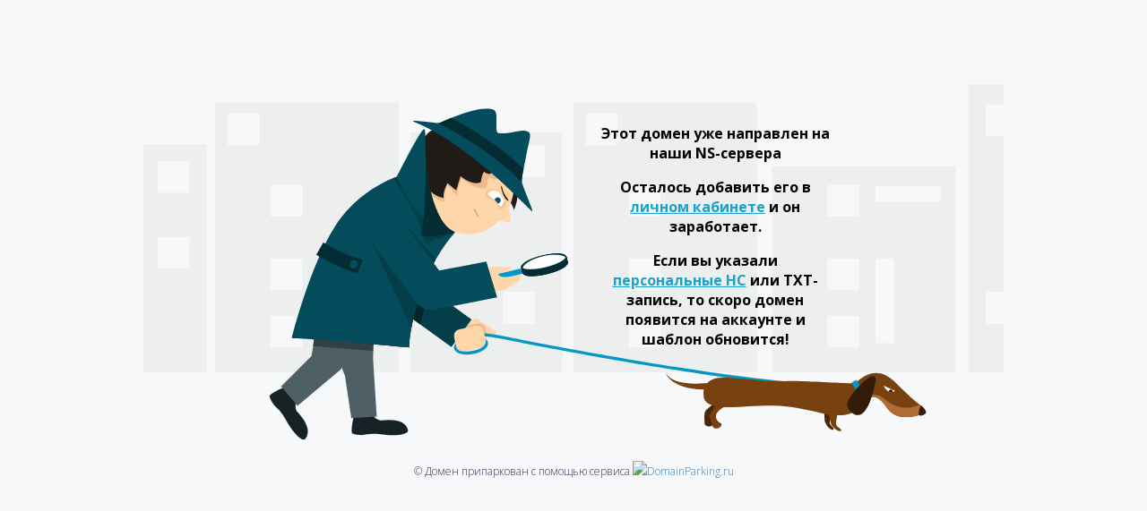

--- FILE ---
content_type: text/html
request_url: http://viamar.ru/
body_size: 905
content:
<!DOCTYPE html>
<html>
<head lang="ru">
    <meta charset="UTF-8">
    <meta name="robots" content="noindex">
    <meta http-equiv="refresh" content="30">
    <title>Этот домен уже направлен на наши NS-сервера. Осталось добавить его в личном кабинете и он заработает.</title>

    <!-- Google Fonts: Open Sans -->
    <link href='https://fonts.googleapis.com/css?family=Open+Sans:400,300italic,800italic,800,700italic,700,600italic,600,400italic,300' rel='stylesheet' type='text/css' />

    <!-- Stylesheet -->
    <link rel="stylesheet" href="css/main.css"/>
    <!--<link rel="stylesheet" href="css/production.css"/>-->
    <link rel="stylesheet" href="css/broker.css"/>
</head>
<body>
<div class="animate film-an position-search">
    <div class="search-content">
        <div class="text-box">
            <p>Этот домен уже направлен на наши NS-сервера</p>
            <p>Осталось добавить его в <a href="https://domainparking.ru">личном кабинете</a> и он заработает.</p>
            <p>Если вы указали <a href="https://domainparking.ru/knowledge/87-uproschennoe-dobavlenie-domenov-na-parkovku-personalnyie-ns">персональные НС</a> или TXT-запись, то скоро домен появится на аккаунте и шаблон обновится!</p>
        </div>
        <div class="search-body">
        </div>
    </div>
    <div class="copyright"> © Домен припаркован с помощью сервиса <strong><img src="//img.domainparking.ru/1.gif" /><a href="http://domainparking.ru" target="_blank">DomainParking.ru</a></strong></div>
</div>
<script type="text/javascript" src="./06-18/js/callback/check.php?type=empty"></script>
</body>
</html>

--- FILE ---
content_type: text/css
request_url: http://viamar.ru/css/main.css
body_size: 22557
content:
/*==========
--- Base ---
==========*/
* {
    font-family: "Open Sans",Helvetica,Arial,sans-serif;
    font-weight: 300;
}
* a:focus {
    outline: none;
}
h1,h2,h3,h4,h5,h6 {
    margin: 0;
    padding: 0;
}
.animate {
    text-align: center;
}
.animate h1 {
    font-weight: 900;
    text-transform: uppercase;
    color: #2d4044;
    font-size: 52px;
    margin: 30px 0 40px;
}
.animate > a {
    display: inline-block;
    padding: 0 20px;
    line-height: 50px;
    color: #2d4044;
    font-size: 20px;
    font-weight: 600;
    border: 1px solid #85b12c;
    text-decoration: none;
    -webkit-transition: all ease 0.3s;
    -moz-transition: all ease 0.3s;
    -ms-transition: all ease 0.3s;
    -o-transition: all ease 0.3s;
    transition: all ease 0.3s;
    position: relative;
    z-index: 2;
}
.animate > a:hover {
    background: #85b12c;
    color: #f6f8fa;
}

/*================
--- TV-Animate ---
================*/
.lines {
    position: absolute;
    top: 53%;
    right: 9.1%;
    z-index: -1;
    height: 19%;
    width: 17%;
}
.lines img {
    width: 100%;
    height: 100%;
}
body {
    background: #f6f8fa;
}
.tv-content {
    margin: auto;
    max-width: 540px;
    position: relative;
}
.antenna-tv, .left-hand-tv, .cable-tv {
    position: absolute;
    left: 0;
    top: 0;
    width: 100%;
}
.antenna-tv, .cable-tv {
    z-index: -1;
}
.antenna-tv img, .left-hand-tv img, .cable-tv img, .man-tv img {
    width: 100%;
    height: auto;
}

@-moz-keyframes antenna {
    0%{-moz-transform:rotate(1deg)}
    50%{-moz-transform:rotate(0deg)}
    100%{-moz-transform:rotate(1deg)}
}

@-webkit-keyframes antenna {
    0%{-webkit-transform:rotate(1deg);}
    50%{-webkit-transform:rotate(0deg);}
    100%{-webkit-transform:rotate(1deg);}
}

@-o-keyframes antenna {
    0%{-o-transform:rotate(1deg)}
    50%{-o-transform:rotate(0deg)}
    100%{-o-transform:rotate(1deg)}
}

@-ms-keyframes antenna {
    0%{-ms-transform:rotate(1deg)}
    50%{-ms-transform:rotate(0deg)}
    100%{-ms-transform:rotate(1deg)}
}

@keyframes antenna {
    0%{transform:rotate(1deg)}
    50%{transform:rotate(0deg)}
    100%{transform:rotate(1deg)}
}
.ani-tv {
    -webkit-animation:antenna .3s infinite ease;
    -webkit-transform-origin: 50% 50%;
    -webkit-transition-timing-function: linear;

    -moz-animation:antenna .3s infinite ease;
    -moz-transform-origin: 50% 50%;
    -moz-transition-timing-function: linear;


    -o-animation:antenna .3s infinite ease;
    -o-transform-origin:50% 50%;
    -o-transition-timing-function: linear;

    -ms-animation:antenna .3s infinite ease;
    -ms-transform-origin: 50% 50%;
    -ms-transition-timing-function: linear;

    animation:antenna .3s infinite ease;
    transform-origin: 50% 50%;
    transition-timing-function: linear;
}

/*====================
--- Guitar-Animate ---
====================*/
.body-guitar {
    overflow: hidden;
}
.guitar-house {
    text-align: right;
}
.guitar-house, .guitar-house img, .guitar, .guitar img, .guitar-man, .guitar-man img, .voice, .voice img, .guitar-hand-first img, .guitar-hand-second img {
    width: 100%;
    height: auto;
}
.guitar-content {
    position: relative;
    width: 100%;
    height: 100%;
    max-width: 580px;
    max-height: 668px;
    margin: 0 auto;
}
.guitar, .guitar-hand-first, .guitar-hand-first, .guitar-man, .guitar-hand-second {
    position: absolute;
    left: 0;
    top: 0;
}
.guitar {
    z-index: 1;
}
.guitar-hand-first, .guitar-hand-second {
    z-index: 2;
}
.guitar-hand-first {
    width: 9%;
    left: 15.6%;
    top: 46%;
}
.guitar-hand-second {
    left: 39.5%;
    top: 43.5%;
    width: 5%;
    height: auto;
}
.voice {
    position: absolute;
    top: 0;
    left: 0;
}
.voice img {
    position: absolute;
    top: 0;
    left: 0;
    opacity: 0;
}
.voice img:nth-child(1) {
    -webkit-animation: fade_in 3s 0s linear infinite;
    -o-animation: fade_in 3s 0s linear infinite;
    animation: fade_in 3s 0s linear infinite;
}
.voice img:nth-child(2) {
    -webkit-animation: fade_in 3s 1s linear infinite;
    -o-animation: fade_in 3s 1s linear infinite;
    animation: fade_in 3s 1s linear infinite;
}
.voice img:nth-child(3) {
    -webkit-animation: fade_in 3s 2s linear infinite;
    -o-animation: fade_in 3s 2s linear infinite;
    animation: fade_in 3s 2s linear infinite;
}

@keyframes fade_in{
    0%{
        opacity: 0;
    }
    50%{
        opacity: 1;
    }
    100%{
        opacity: 1;
    }
}
@-moz-keyframes fade_in {
    0%{opacity: 0;}
    50%{opacity: 1;}
    100%{opacity: 1;}
}

@-webkit-keyframes fade_in {
    0%{opacity: 0;}
    50%{opacity: 1;}
    100%{opacity: 1;}
}

@-o-keyframes fade_in {
    0%{opacity: 0;}
    50%{opacity: 1;}
    100%{opacity: 1;}
}

@-ms-keyframes fade_in {
    0%{opacity: 0;}
    50%{opacity: 1;}
    100%{opacity: 1;}
}

@keyframes fade_in {
    0%{opacity: 0;}
    50%{opacity: 1;}
    100%{opacity: 1;}
}



@-moz-keyframes myAnitameGuitar {
    0%{-moz-transform:rotate(0deg)}
    25%{-moz-transform:rotate(-5deg)}
    50%{-moz-transform:rotate(0deg)}
    75%{-moz-transform:rotate(5deg)}
    100%{-moz-transform:rotate(0deg)}
}

@-webkit-keyframes myAnitameGuitar {
    0%{-webkit-transform:rotate(0deg)}
    25%{-webkit-transform:rotate(-5deg)}
    50%{-webkit-transform:rotate(0deg)}
    75%{-webkit-transform:rotate(5deg)}
    100%{-webkit-transform:rotate(0deg)}
}

@-o-keyframes myAnitameGuitar {
    0%{-o-transform:rotate(0deg)}
    25%{-o-transform:rotate(-5deg)}
    50%{-o-transform:rotate(0deg)}
    75%{-o-transform:rotate(5deg)}
    100%{-o-transform:rotate(0deg)}
}

@-ms-keyframes myAnitameGuitar {
    0%{-ms-transform:rotate(0deg)}
    25%{-ms-transform:rotate(-5deg)}
    50%{-ms-transform:rotate(0deg)}
    75%{-ms-transform:rotate(5deg)}
    100%{-ms-transform:rotate(0deg)}
}

@keyframes myAnitameGuitar {
    0%{transform:rotate(0deg)}
    25%{transform:rotate(-5deg)}
    50%{transform:rotate(0deg)}
    75%{transform:rotate(5deg)}
    100%{transform:rotate(0deg)}
}

.guitar-hand-first {
    -webkit-animation:myAnitameGuitar .5s infinite ease;
    -webkit-transform-origin: top left;
    -webkit-transition-timing-function: linear;

    -moz-animation:myAnitameGuitar .5s infinite ease;
    -moz-transform-origin: top left;
    -moz-transition-timing-function: linear;


    -o-animation:myAnitameGuitar .5s infinite ease;
    -o-transform-origin:top left;
    -o-transition-timing-function: linear;

    -ms-animation:myAnitameGuitar .5s infinite ease;
    -ms-transform-origin: top left;
    -ms-transition-timing-function: linear;

    animation:myAnitameGuitar .5s infinite ease;
    transform-origin: top left;
    transition-timing-function: linear;
}
.guitar-hand-second {
    -webkit-animation:myAnitameGuitar .5s infinite ease;
    -webkit-transform-origin: bottom;
    -webkit-transition-timing-function: linear;

    -moz-animation:myAnitameGuitar .5s infinite ease;
    -moz-transform-origin: bottom;
    -moz-transition-timing-function: linear;


    -o-animation:myAnitameGuitar .5s infinite ease;
    -o-transform-origin: bottom;
    -o-transition-timing-function: linear;

    -ms-animation:myAnitameGuitar .5s infinite ease;
    -ms-transform-origin: bottom;
    -ms-transition-timing-function: linear;

    animation:myAnitameGuitar .5s infinite ease;
    transform-origin: bottom;
    transition-timing-function: linear;
}

@-moz-keyframes voiceAnimate {
    0%{opacity: 0;}
    100%{opacity: 1;}
}

@-webkit-keyframes voiceAnimate {
    0%{opacity: 0;}
    100%{opacity: 1;}
}

@-o-keyframes voiceAnimate {
    0%{opacity: 0;}
    100%{opacity: 1;}
}

@-ms-keyframes voiceAnimate {
    0%{opacity: 0;}
    100%{opacity: 1;}
}

@keyframes voiceAnimate {
    0%{opacity: 0;}
    100%{opacity: 1;}
}

/*====================
--- Flower-Animate ---
====================*/

.flower-content {
    width: 100%;
    max-width: 450px;
    height: auto;
    max-height: 450px;
    margin: 20px auto;
    position: relative;
}
.flower-c {
    padding-top: 26%;
    width: 100%;
    height: auto;
}
.flower-c img, .flower-man img, .flower-drop img {
    width: 100%;
    height: auto;
}
.flower-man {
    position: absolute;
    top: 0;
    left: 0;
    z-index: 1;
    width: 70%;
    height: auto;
    -webkit-animation: boy 3s ease-in-out infinite;
    -o-animation: boy 3s ease-in-out infinite;
    animation: boy 3s ease-in-out infinite;
    -webkit-transform-origin: center bottom 0px;
    -moz-transform-origin: center bottom 0px;
    -ms-transform-origin: center bottom 0px;
    -o-transform-origin: center bottom 0px;
    transform-origin: center bottom 0px;
}
.flower-drop {
    position: absolute;
    top: 4%;
    left: 62%;
    z-index: 2;
    width: 6%;

    -webkit-animation: drop 3s linear infinite;
    -o-animation: drop 3s linear infinite;
    animation: drop 3s linear infinite;
    -webkit-transform-origin: center center 0px;
    -moz-transform-origin: center center 0px;
    -ms-transform-origin: center center 0px;
    -o-transform-origin: center center 0px;
    transform-origin: center center 0px;
}

@-moz-keyframes boy {
    0%{-moz-transform:rotate(-2deg)}
    50%{-moz-transform:rotate(2deg)}
    100%{-moz-transform:rotate(-2deg)}
}

@-webkit-keyframes boy {
    0%{-webkit-transform:rotate(-2deg)}
    50%{-webkit-transform:rotate(2deg)}
    100%{-webkit-transform:rotate(-2deg)}
}

@-o-keyframes boy {
    0%{-o-transform:rotate(-2deg)}
    50%{-o-transform:rotate(2deg)}
    100%{-o-transform:rotate(-2deg)}
}

@-ms-keyframes boy {
    0%{-ms-transform:rotate(-2deg)}
    50%{-ms-transform:rotate(2deg)}
    100%{-ms-transform:rotate(-2deg)}
}

@keyframes boy {
    0%{transform:rotate(-2deg)}
    50%{transform:rotate(2deg)}
    100%{transform:rotate(-2deg)}
}

@-moz-keyframes drop {
    0%{
        top: 4%;
        opacity: 1;
    }
    30%{
        opacity: 0.7;
    }
    70%{
        opacity: 0.3;
    }
    100%{
        top: 180px;
        opacity: 0;
    }
}
@-webkit-keyframes drop {
    0%{
        top: 4%;
        opacity: 1;
    }
    30%{
        opacity: 0.7;
    }
    70%{
        opacity: 0.3;
    }
    100%{
        top: 180px;
        opacity: 0;
    }
}
@-o-keyframes drop {
    0%{
        top: 4%;
        opacity: 1;
    }
    30%{
        opacity: 0.7;
    }
    70%{
        opacity: 0.3;
    }
    100%{
        top: 180px;
        opacity: 0;
    }
}
@-ms-keyframes drop {
    0%{
        top: 4%;
        opacity: 1;
    }
    30%{
        opacity: 0.7;
    }
    70%{
        opacity: 0.3;
    }
    100%{
        top: 180px;
        opacity: 0;
    }
}
@keyframes drop {
    0%{
        top: 4%;
        opacity: 1;
    }
    30%{
        opacity: 0.7;
    }
    70%{
        opacity: 0.3;
    }
    100%{
        top: 180px;
        opacity: 0;
    }
}

/*==========================
--- Car_Services-Animate ---
==========================*/
.car-s a {
    border-color: #0598C6;
}
.car-s a:hover {
    background: #0598C6;
}

.car-content {
    max-width: 540px;
    width: 100%;
    height: auto;
    position: relative;
    margin: 0 auto;
}
.car {
    width: 100%;
}
.car img, .car-hend-first img, .car-hend-second img {
    width: 100%;
    height: auto;
}
.car-hend-first {
    width: 15%;
    position: absolute;
    top: 37%;
    right: 4.5%;
    -webkit-animation: hand 1s ease-in-out infinite;
    -o-animation: hand 1s ease-in-out infinite;
    animation: hand 1s ease-in-out infinite;
    -webkit-transform-origin: right top;
    -moz-transform-origin: right top;
    -ms-transform-origin: right top;
    -o-transform-origin: right top;
    transform-origin: right top;
}
.car-hend-second {
    width: 16%;
    position: absolute;
    top: 35%;
    right: 8%;
    z-index: -1;
    -webkit-animation: hand 1s ease-in-out infinite;
    -o-animation: hand 1s ease-in-out infinite;
    animation: hand 1s ease-in-out infinite;
}

@-moz-keyframes hand {
    0%{-moz-transform:rotate(-2deg)}
    50%{-moz-transform:rotate(2deg)}
    100%{-moz-transform:rotate(-2deg)}
}

@-webkit-keyframes hand {
    0%{-webkit-transform:rotate(-2deg)}
    50%{-webkit-transform:rotate(2deg)}
    100%{-webkit-transform:rotate(-2deg)}
}

@-o-keyframes hand {
    0%{-o-transform:rotate(-2deg)}
    50%{-o-transform:rotate(2deg)}
    100%{-o-transform:rotate(-2deg)}
}

@-ms-keyframes hand {
    0%{-ms-transform:rotate(-2deg)}
    50%{-ms-transform:rotate(2deg)}
    100%{-ms-transform:rotate(-2deg)}
}

@keyframes hand {
    0%{transform:rotate(-2deg)}
    50%{transform:rotate(2deg)}
    100%{transform:rotate(-2deg)}
}

/*====================
--- Drives-Animate ---
====================*/
.drives a {
    border-color: #472677;
}
.drives a:hover {
    background: #472677;
}
.drives-content {
    max-width: 540px;
    width: 100%;
    position: relative;
    margin: 30px auto;
    overflow: hidden;
}
.wheel-left img, .wheel-right img, .drives img, .scarf img  {
    width: 100%;
    height: auto;
}
.wheel-left img, .wheel-right img {
    -webkit-animation: wheelAni linear .3s infinite;
    -o-animation: wheelAni linear .3s infinite;
    animation: wheelAni linear .3s infinite;
    -webkit-transform-origin: 50% 50%;
    -moz-transform-origin: 50% 50%;
    -ms-transform-origin: 50% 50%;
    -o-transform-origin: 50% 50%;
    transform-origin: 50% 50%;
}
.wheel-left {
    position: absolute;
    top: 59%;
    left: 14.7%;
    width: 16.3%;
}
.wheel-right {
    position: absolute;
    top: 59%;
    right: 11.2%;
    width: 16.3%;
}
.scarf {
    position: absolute;
    top: 0;
    left: 46%;
    width: 36.8%;
}

@-moz-keyframes wheelAni {
    100%{-moz-transform:rotate(-360deg)}
}

@-webkit-keyframes wheelAni {
    100%{-webkit-transform:rotate(-360deg)}
}

@-o-keyframes wheelAni {
    100%{-o-transform:rotate(-360deg)}
}

@-ms-keyframes wheelAni {
    100%{-ms-transform:rotate(-360deg)}
}

@keyframes wheelAni {
    100%{transform:rotate(-360deg)}
}

/*--- Cleaning ---*/
.body-cleaning a {
    border-color: #64962A;
}
.body-cleaning a:hover {
    background: #64962A;
}
.cleaning-content {
    position: relative;
    max-width: 540px;
    width: 100%;
    margin: 30px auto;
    text-align: left;
}
.cleaning-man {
    width: 36.5%;
}
.cleaning-sofa {
    position: absolute;
    left: 28.8%;
    top: 8%;
    z-index: 1;
    width: 74%;
    -webkit-animation: ease-in-out sofa 1s infinite;
    -o-animation: ease-in-out sofa 1s infinite;
    animation: ease-in-out sofa 1s infinite;

    -webkit-transform-origin: bottom;
    -moz-transform-origin: bottom;
    -ms-transform-origin: bottom;
    -o-transform-origin: bottom;
    transform-origin: bottom;
}
.cleaning-vacuum {
    position: absolute;
    top: 51%;
    left: 9%;
    width: 44%;
    z-index: 5;
    -webkit-animation: ease-in-out vacuum-am 1s infinite;
    -o-animation: ease-in-out vacuum-am 1s infinite;
    animation: ease-in-out vacuum-am 1s infinite;
}
.cleaning-content img {
    width: 100%;
    height: auto;
}

@-moz-keyframes sofa {
    0%{-moz-transform:rotate(0deg)}
    50%{-moz-transform:rotate(1deg)}
    100%{-moz-transform:rotate(0deg)}
}

@-webkit-keyframes sofa {
    0%{-webkit-transform:rotate(0deg)}
    50%{-webkit-transform:rotate(1deg)}
    100%{-webkit-transform:rotate(0deg)}
}

@-o-keyframes sofa {
    0%{-o-transform:rotate(0deg)}
    50%{-o-transform:rotate(1deg)}
    100%{-o-transform:rotate(0deg)}
}

@-ms-keyframes sofa {
    0%{-ms-transform:rotate(0deg)}
    50%{-ms-transform:rotate(1deg)}
    100%{-ms-transform:rotate(0deg)}
}

@keyframes sofa {
    0%{transform:rotate(0deg)}
    50%{transform:rotate(1deg)}
    100%{transform:rotate(0deg)}
}
@-moz-keyframes vacuum-am {
    0%{left: 9%}
    50%{left: 9.5%}
    100%{left: 9%}
}

@-webkit-keyframes vacuum-am {
    0%{left: 9%}
    50%{left: 9.5%}
    100%{left: 9%}
}

@-o-keyframes vacuum-am {
    0%{left: 9%}
    50%{left: 9.5%}
    100%{left: 9%}
}

@-ms-keyframes vacuum-am {
    0%{left: 9%}
    50%{left: 9.5%}
    100%{left: 9%}
}

@keyframes vacuum-am {
    0%{left: 9%}
    50%{left: 9.5%}
    100%{left: 9%}
}

/*--- Photo ---*/

.photo-content {
    position: relative;
    width: 100%;
    max-width: 580px;
    margin: 0 auto;
}
.photo-content img {
    width: 100%;
}
.photo-camera {
    width: 8.8%;
    position: absolute;
    left: 44%;
    top: 17%;
    z-index: 5;
}
.photo-hand-second {
    position: absolute;
    width: 12.3%;
    top: 34%;
    right: 40%;
    z-index: 3;

}
.photo-camera img {
    -webkit-animation: ease-in-out camera 2s infinite;
    -o-animation: ease-in-out camera 2s infinite;
    animation: ease-in-out camera 2s infinite;
}
.photo-hand {
    width: 7.1%;
    position: absolute;
    left: 45%;
    top: 27%;
    transform: rotate(10deg);
    -webkit-animation: ease-in-out camera 2s infinite;
    -o-animation: ease-in-out camera 2s infinite;
    animation: ease-in-out camera 2s infinite;
}
@-moz-keyframes camera {
    0%{-moz-transform:rotate(0deg)}
    20%{-moz-transform:rotate(10deg)}
    50%{-moz-transform:rotate(10deg)}
    70%{-moz-transform:rotate(7deg)}
    100%{-moz-transform:rotate(0deg)}
}

@-webkit-keyframes camera {
    0%{-webkit-transform:rotate(0deg)}
    20%{-webkit-transform:rotate(10deg)}
    50%{-webkit-transform:rotate(10deg)}
    70%{-webkit-transform:rotate(7deg)}
    100%{-webkit-transform:rotate(0deg)}
}

@-o-keyframes camera {
    0%{-o-transform:rotate(0deg)}
    20%{-o-transform:rotate(10deg)}
    50%{-o-transform:rotate(10deg)}
    70%{-o-transform:rotate(7deg)}
    100%{-o-transform:rotate(0deg)}
}

@-ms-keyframes camera {
    0%{-ms-transform:rotate(0deg)}
    20%{-ms-transform:rotate(10deg)}
    50%{-ms-transform:rotate(10deg)}
    70%{-ms-transform:rotate(7deg)}
    100%{-ms-transform:rotate(0deg)}
}

@keyframes camera {
    0%{transform:rotate(0deg)}
    20%{transform:rotate(10deg)}
    50%{transform:rotate(10deg)}
    70%{transform:rotate(7deg)}
    100%{transform:rotate(0deg)}
}

/*--- Phone ---*/
.phone-an a {
    border-color: #FCBC12;
}
.phone-an a:hover {
    background: #FCBC12;
}
.phone-content {
    position: relative;
    width: 100%;
    max-width: 510px;
    margin: 0 auto;
}
.phone-content img {
    width: 100%;
    height: auto;
}
.hand-l {
    width: 3.5%;
    position: absolute;
    left: 45%;
    top: 56%;
}
.hand-r {
    width: 3.9%;
    position: absolute;
    left: 52%;
    top: 55%;
}
.phone-man-head {
    width: 20%;
    position: absolute;
    left: 40%;
    top: 17%;
    -webkit-animation: finfer 1s infinite linear;
    -o-animation: finfer 1s infinite linear;
    animation: finfer 1s infinite linear;
    -webkit-transform-origin: center;
    -moz-transform-origin: center;
    -ms-transform-origin: center;
    -o-transform-origin: center;
    transform-origin: center;
}
.phone-device {
    position: absolute;
    width: 8%;
    left: 46.5%;
    top: 54.4%;
}
.phone-man-finger-left {
    width: 3.2%;
    position: absolute;
    top: 53.8%;
    left: 45.1%;
    -webkit-animation: finfer .4s infinite linear;
    -o-animation: finfer .4s infinite linear;
    animation: finfer .4s infinite linear;
    -webkit-transform-origin: left bottom;
    -moz-transform-origin: left bottom;
    -ms-transform-origin: left bottom;
    -o-transform-origin: left bottom;
    transform-origin: left bottom;
}
.phone-man-finger-right {
    width: 3.2%;
    position: absolute;
    top: 53.4%;
    right: 44.5%;
    -webkit-animation: finfer .4s .3s infinite linear;
    -o-animation: finfer .4s .3s infinite linear;
    animation: finfer .4s .3s infinite linear;
    -webkit-transform-origin: right bottom;
    -moz-transform-origin: right bottom;
    -ms-transform-origin: right bottom;
    -o-transform-origin: right bottom;
    transform-origin: right bottom;
}

@-moz-keyframes finfer {
    0%{-moz-transform:rotate(0deg)}
    50%{-moz-transform:rotate(3deg)}
    100%{-moz-transform:rotate(0deg)}
}

@-webkit-keyframes finfer {
    0%{-webkit-transform:rotate(0deg)}
    50%{-webkit-transform:rotate(3deg)}
    100%{-webkit-transform:rotate(0deg)}
}

@-o-keyframes finfer {
    0%{-o-transform:rotate(0deg)}
    50%{-o-transform:rotate(3deg)}
    100%{-o-transform:rotate(0deg)}
}

@-ms-keyframes finfer {
    0%{-ms-transform:rotate(0deg)}
    50%{-ms-transform:rotate(3deg)}
    100%{-ms-transform:rotate(0deg)}
}

@keyframes finfer {
    0%{transform:rotate(0deg)}
    50%{transform:rotate(3deg)}
    100%{transform:rotate(0deg)}
}

/*--- Music ---*/
.music-an a {
    border-color: #EA4924;
}
.music-an a:hover {
    background: #EA4924;
}
.music-content {
    width: 100%;
    max-width: 580px;
    position: relative;
    margin: 30px auto;
}
.music-content img {
    width: 100%;
    height: auto;
}
.music-hand-left {
    position: absolute;
    top: 8.2%;
    left: 20.17%;
    width: 13.8%;
    -webkit-animation: had-second 1s infinite linear;
    -o-animation: had-second 1s infinite linear;
    animation: had-second 1s infinite linear;
    -webkit-transform-origin: bottom right;
    -moz-transform-origin: bottom right;
    -ms-transform-origin: bottom right;
    -o-transform-origin: bottom right;
    transform-origin: bottom right;
}
.music-hand-right {
    position: absolute;
    top: 42.5%;
    right: 31.7%;
    width: 9.9%;
    -webkit-animation: had-first 1s infinite linear;
    -o-animation: had-first 1s infinite linear;
    animation: had-first 1s infinite linear;
    -webkit-transform-origin: top left;
    -moz-transform-origin: top left;
    -ms-transform-origin: top left;
    -o-transform-origin: top left;
    transform-origin: top left;
}
.note1 {
    position: absolute;
    top: 0;
    left: 0;
    width: 6%;
    -webkit-animation: opacity-note 1s infinite linear;
    -o-animation: opacity-note 1s infinite linear;
    animation: opacity-note 1s infinite linear;
}
.note2 {
    position: absolute;
    top: 9%;
    left: 10%;
    width: 3.8%;
    -webkit-animation: opacity-note 1s .2s infinite linear;
    -o-animation: opacity-note 1s .2s infinite linear;
    animation: opacity-note 1s .2s infinite linear;
}
.note3 {
    position: absolute;
    width: 6.3%;
    left: 29%;
    top: 10%;
    -webkit-animation: opacity-note 1s .4s infinite linear;
    -o-animation: opacity-note 1s .4s infinite linear;
    animation: opacity-note 1s .4s infinite linear;
}
.note4 {
    position: absolute;
    width: 5%;
    right: 33%;
    top: 10%;
    -webkit-animation: opacity-note 1s infinite linear;
    -o-animation: opacity-note 1s infinite linear;
    animation: opacity-note 1s infinite linear;
}
.note5 {
    position: absolute;
    width: 4.9%;
    right: 19%;
    top: 9%;
    -webkit-animation: opacity-note 1s .2s infinite linear;
    -o-animation: opacity-note 1s .2s infinite linear;
    animation: opacity-note 1s .2s infinite linear;
}
.note6 {
    position: absolute;
    top: 0;
    width: 4.9%;
    right: 9%;
    -webkit-animation: opacity-note 1s .3s infinite linear;
    -o-animation: opacity-note 1s .3s infinite linear;
    animation: opacity-note 1s .3s infinite linear;
}
.note7 {
    position: absolute;
    top: 0;
    width: 4.1%;
    right: 0;
    -webkit-animation: opacity-note 1s .2s infinite linear;
    -o-animation: opacity-note 1s .2s infinite linear;
    animation: opacity-note 1s .2s infinite linear;
}

@-moz-keyframes had-first {
    0%{-moz-transform:rotate(0deg)}
    25%{-moz-transform:rotate(-2deg)}
    50%{-moz-transform:rotate(0deg)}
    75%{-moz-transform:rotate(2deg)}
    100%{-moz-transform:rotate(0deg)}
}

@-webkit-keyframes had-first {
    0%{-webkit-transform:rotate(0deg)}
    25%{-webkit-transform:rotate(-2deg)}
    50%{-webkit-transform:rotate(0deg)}
    75%{-webkit-transform:rotate(2deg)}
    100%{-webkit-transform:rotate(0deg)}
}

@-o-keyframes had-first {
    0%{-o-transform:rotate(0deg)}
    25%{-o-transform:rotate(-2deg)}
    50%{-o-transform:rotate(0deg)}
    75%{-o-transform:rotate(2deg)}
    100%{-o-transform:rotate(0deg)}
}

@-ms-keyframes had-first {
    0%{-ms-transform:rotate(0deg)}
    25%{-ms-transform:rotate(-2deg)}
    50%{-ms-transform:rotate(0deg)}
    75%{-ms-transform:rotate(2deg)}
    100%{-ms-transform:rotate(0deg)}
}

@keyframes had-first {
    0%{transform:rotate(0deg)}
    25%{transform:rotate(-2deg)}
    50%{transform:rotate(0deg)}
    75%{transform:rotate(2deg)}
    100%{transform:rotate(0deg)}
}

@-moz-keyframes had-second {
    0%{-moz-transform:rotate(0deg)}
    25%{-moz-transform:rotate(2deg)}
    50%{-moz-transform:rotate(0deg)}
    75%{-moz-transform:rotate(-2deg)}
    100%{-moz-transform:rotate(0deg)}
}

@-webkit-keyframes had-second {
    0%{-webkit-transform:rotate(0deg)}
    25%{-webkit-transform:rotate(2deg)}
    50%{-webkit-transform:rotate(0deg)}
    75%{-webkit-transform:rotate(-2deg)}
    100%{-webkit-transform:rotate(0deg)}
}

@-o-keyframes had-second {
    0%{-o-transform:rotate(0deg)}
    25%{-o-transform:rotate(2deg)}
    50%{-o-transform:rotate(0deg)}
    75%{-o-transform:rotate(-2deg)}
    100%{-o-transform:rotate(0deg)}
}

@-ms-keyframes had-second {
    0%{-ms-transform:rotate(0deg)}
    25%{-ms-transform:rotate(2deg)}
    50%{-ms-transform:rotate(0deg)}
    75%{-ms-transform:rotate(-2deg)}
    100%{-ms-transform:rotate(0deg)}
}

@keyframes had-first {
    0%{transform:rotate(0deg)}
    25%{transform:rotate(2deg)}
    50%{transform:rotate(0deg)}
    75%{transform:rotate(-2deg)}
    100%{transform:rotate(0deg)}
}

@-moz-keyframes opacity-note {
    0%{opacity: 1}
    25%{opacity: 0.7}
    50%{opacity: 0.5}
    75%{opacity: 0}
    100%{opacity: 1}
}

@-webkit-keyframes opacity-note {
    0%{opacity: 1}
    25%{opacity: 0.7}
    50%{opacity: 0.5}
    75%{opacity: 0}
    100%{opacity: 1}
}

@-o-keyframes opacity-note {
    0%{opacity: 1}
    25%{opacity: 0.7}
    50%{opacity: 0.5}
    75%{opacity: 0}
    100%{opacity: 1}
}

@-ms-keyframes opacity-note {
    0%{opacity: 1}
    25%{opacity: 0.7}
    50%{opacity: 0.5}
    75%{opacity: 0}
    100%{opacity: 1}
}

@keyframes opacity-note {
    0%{opacity: 1}
    25%{opacity: 0.7}
    50%{opacity: 0.5}
    75%{opacity: 0}
    100%{opacity: 1}
}
/*--- love ---*/
.love-content {
    position: relative;
    margin: 0 auto;
    width: 100%;
    text-align: left;
    max-width: 380px;
}
.love-man {
    position: absolute;
    right: 0;
    bottom: 0;
    width: 46%;
}
.love-content img {
    width: 100%;
    height: auto;
}
.love-man-head {
    position: absolute;
    top: 10%;
    right: 0;
    width: 45%;
    -webkit-animation: love-head 6s linear infinite;
    -o-animation: love-head 6s linear infinite;
    animation: love-head 6s linear infinite;
}
.love-nose {
    position: absolute;
    top: 34%;
    right: 27%;
    width: 3%;
    -webkit-animation: love-nose 6s linear infinite;
    -o-animation: love-nose 5s linear infinite;
    animation: love-nose 6s linear infinite;
}
.love-flower {
    position: absolute;
    top: 44%;
    right: 25%;
    width: 11%;
    -webkit-animation: love-flowers 6s linear infinite;
    -o-animation: love-flowers 6s linear infinite;
    animation: love-flowers 6s linear infinite;
}

@-moz-keyframes love-head {
    0%{top: 10%}
    10%{top: 11%}
    20%{top: 11%}
    30%{top: 11%}
    50%{top: 11%}
    75%{top: 11%}
    100%{top: 10%}
}

@-webkit-keyframes love-head {
    0%{top: 10%}
    10%{top: 11%}
    20%{top: 11%}
    30%{top: 11%}
    50%{top: 11%}
    75%{top: 11%}
    100%{top: 10%}
}

@-o-keyframes love-head {
    0%{top: 10%}
    10%{top: 11%}
    20%{top: 11%}
    30%{top: 11%}
    50%{top: 11%}
    75%{top: 11%}
    100%{top: 10%}
}

@-ms-keyframes love-head {
    0%{top: 10%}
    10%{top: 11%}
    20%{top: 11%}
    30%{top: 11%}
    50%{top: 11%}
    75%{top: 11%}
    100%{top: 10%}
}

@keyframes love-head {
    0%{top: 10%}
    10%{top: 11%}
    20%{top: 11%}
    30%{top: 11%}
    50%{top: 11%}
    75%{top: 11%}
    100%{top: 10%}
}

@-moz-keyframes love-nose {
    0%{top: 34%}
    10%{top: 35%}
    20%{top: 35%}
    30%{top: 35%}
    50%{top: 35%}
    75%{top: 35%}
    100%{top: 34%}
}

@-webkit-keyframes love-nose {
    0%{top: 34%}
    10%{top: 35%}
    20%{top: 35%}
    30%{top: 35%}
    50%{top: 35%}
    75%{top: 35%}
    100%{top: 34%}
}

@-o-keyframes love-nose {
    0%{top: 34%}
    10%{top: 35%}
    20%{top: 35%}
    30%{top: 35%}
    50%{top: 35%}
    75%{top: 35%}
    100%{top: 34%}
}

@-ms-keyframes love-nose {
    0%{top: 34%}
    10%{top: 35%}
    20%{top: 35%}
    30%{top: 35%}
    50%{top: 35%}
    75%{top: 35%}
    100%{top: 34%}
}

@keyframes love-nose {
    0%{top: 34%}
    10%{top: 35%}
    20%{top: 35%}
    30%{top: 35%}
    50%{top: 35%}
    75%{top: 35%}
    100%{top: 34%}
}
@-moz-keyframes love-flowers {
    0%{top: 44%}
    10%{top: 44%}
    20%{top: 42%}
    30%{top: 41%}
    50%{top: 41%}
    75%{top: 41%}
    100%{top: 44%}
}

@-webkit-keyframes love-flowers {
    0%{top: 44%}
    10%{top: 44%}
    20%{top: 42%}
    30%{top: 41%}
    50%{top: 41%}
    75%{top: 41%}
    100%{top: 44%}
}

@-o-keyframes love-flowers {
    0%{top: 44%}
    10%{top: 44%}
    20%{top: 42%}
    30%{top: 41%}
    50%{top: 41%}
    75%{top: 41%}
    100%{top: 44%}
}

@-ms-keyframes love-flowers {
    0%{top: 44%}
    10%{top: 44%}
    20%{top: 42%}
    30%{top: 41%}
    50%{top: 41%}
    75%{top: 41%}
    100%{top: 44%}
}

@keyframes love-flowers {
    0%{top: 44%}
    10%{top: 44%}
    20%{top: 42%}
    30%{top: 41%}
    50%{top: 41%}
    75%{top: 41%}
    100%{top: 44%}
}

/*--- Film ---*/
.film-an a{
    border-color: #0598C6;
}
.film-an a:hover{
    background-color: #0598C6;
}
.film-content {
    width: 100%;
    margin: 0 auto;
    position: relative;
    max-width: 500px;
}
.film-content img {
    width: 100%;
    height: auto;
}
.fil-man-head {
    width: 24%;
    position: absolute;
    top: 13%;
    left: 37%;
    -webkit-animation: had-second linear 2s infinite;
    -o-animation: had-second linear 2s infinite;
    animation: had-second linear 2s infinite;
    -webkit-transform-origin: bottom center;
    -moz-transform-origin: bottom center;
    -ms-transform-origin: bottom center;
    -o-transform-origin: bottom center;
    transform-origin: bottom center;
}

/*--- Avia ---*/
.avia-content {
    width: 100%;
    margin: 0 auto;
    position: relative;
    max-width: 540px;
}
.avia-man {
    position: relative;
    z-index: 30;
}
.avia-content img {
    width: 100%;
    height: auto;
}
.avia-bag {
    position: absolute;
    width: 33%;
    bottom: 2.3%;
    left: 2%;
}
.avia-plane {
    position: absolute;
    width: 38%;
    top: 0;
    left: 0;
    -webkit-animation: airplane linear 3s infinite;
    -o-animation: airplane linear 3s infinite;
    animation: airplane linear 3s infinite;
}
.avia-cloud {
    position: absolute;
    width: 25%;
    top: 0;
    left: 0;
    -webkit-animation: cloud linear 6s infinite;
    -o-animation: cloud linear 6s infinite;
    animation: cloud linear 6s infinite;
}
.avia-cloud-second {
    position: absolute;
    width: 25%;
    top: 25%;
    left: 15%;
    -webkit-animation: cloud linear 8s infinite;
    -o-animation: cloud linear 8s infinite;
    animation: cloud linear 8s infinite;
}
@-moz-keyframes airplane {
    0%{left: 0;opacity: 0;top: 0}
    25%{left: 15%;opacity: 0.9;top: -3%}
    50%{left: 25%;opacity: 1;top: -5%}
    75%{left: 35%;opacity: 0.9;top: -7%}
    100%{left: 45%;opacity: 0;top: -10%}
}

@-webkit-keyframes airplane {
    0%{left: 0;opacity: 0;top: 0}
    25%{left: 15%;opacity: 0.9;top: -3%}
    50%{left: 25%;opacity: 1;top: -5%}
    75%{left: 35%;opacity: 0.9;top: -7%}
    100%{left: 45%;opacity: 0;top: -10%}
}

@-o-keyframes airplane {
    0%{left: 0;opacity: 0;top: 0}
    25%{left: 15%;opacity: 0.9;top: -3%}
    50%{left: 25%;opacity: 1;top: -5%}
    75%{left: 35%;opacity: 0.9;top: -7%}
    100%{left: 45%;opacity: 0;top: -10%}
}

@-ms-keyframes airplane {
    0%{left: 0;opacity: 0;top: 0}
    25%{left: 15%;opacity: 0.9;top: -3%}
    50%{left: 25%;opacity: 1;top: -5%}
    75%{left: 35%;opacity: 0.9;top: -7%}
    100%{left: 45%;opacity: 0;top: -10%}
}

@keyframes airplane {
    0%{left: 0;opacity: 0;top: 0}
    25%{left: 15%;opacity: 0.9;top: -3%}
    50%{left: 25%;opacity: 1;top: -5%}
    75%{left: 35%;opacity: 0.9;top: -7%}
    100%{left: 45%;opacity: 0;top: -10%}
}
@-moz-keyframes cloud {
    0%{left: 0;opacity: 0}
    25%{left: 20%;opacity: 0.5}
    50%{left: 40%;opacity: 1}
    75%{left: 60%;opacity: 0.7}
    100%{left: 70%;opacity: 0}
}

@-webkit-keyframes cloud {
    0%{left: 0;opacity: 0}
    25%{left: 20%;opacity: 0.5}
    50%{left: 40%;opacity: 1}
    75%{left: 60%;opacity: 0.7}
    100%{left: 70%;opacity: 0}
}

@-o-keyframes cloud {
    0%{left: 0;opacity: 0}
    25%{left: 20%;opacity: 0.5}
    50%{left: 40%;opacity: 1}
    75%{left: 60%;opacity: 0.7}
    100%{left: 70%;opacity: 0}
}

@-ms-keyframes cloud {
    0%{left: 0;opacity: 0}
    25%{left: 20%;opacity: 0.5}
    50%{left: 40%;opacity: 1}
    75%{left: 60%;opacity: 0.7}
    100%{left: 70%;opacity: 0}
}

@keyframes cloud {
    0%{left: 0;opacity: 0}
    25%{left: 20%;opacity: 0.5}
    50%{left: 40%;opacity: 1}
    75%{left: 60%;opacity: 0.7}
    100%{left: 70%;opacity: 0}
}
/*--- Server ---*/
.server-content {
    width: 100%;
    margin: 0 auto;
    position: relative;
    max-width: 580px;
}
.server-an a{
    border-color: #105D91;
}
.server-an a:hover{
    background: #105D91;
}
.server-content img {
    width: 100%;
    height: auto;
}
.server-man-hand {
    position: absolute;
    top: 61.5%;
    left: 22.7%;
    width: 4.8%;
    -webkit-animation: had-second linear 1.5s infinite;
    -o-animation: had-second linear 1.5s infinite;
    animation: had-second linear 1.5s infinite;
    -webkit-transform-origin: top right;
    -moz-transform-origin: top right;
    -ms-transform-origin: top right;
    -o-transform-origin: top right;
    transform-origin: top right;
}

/*============
--- Footer ---
=============*/

.copyright {
    font-size: 12px;
    color: #2F2F4D;
	margin-top: 15px;
}
.copyright strong a {
    color: #337AB7;
    text-decoration: none;
}
.copyright strong a:hover {
    background: transparent;
    text-decoration: underline;
}

/*==================
--- Lang Section ---
===================*/

.langSection {
    text-align: right;
    width: 100%;
    max-width: 960px;
    margin: 0 auto;
    padding-right: 30px;
    box-sizing: border-box;
}
.langSection a {
    display: inline-block;
    height: 24px;
    line-height: 24px;
    color: #2d4044;
    font-weight: 300;
    font-size: 16px;
    text-transform: uppercase;
    margin-left: 15px;
}
.langSection a span {
    float: left;
}
.langSection a i {
    display: inline-block;
    width: 24px;
    height: 24px;
    margin-left: 7px;
}
.icoUSA {
    background: url("img/en.png") no-repeat 100% 100%;
}
.icoRussian {
    background: url("img/ru.png") no-repeat 100% 100%;
}

/*==============
--- Business ---
===============*/

.business-content {
    position: relative;
    width: auto;
    max-width: 540px;
    margin: 50px auto 0;
}
.business-content img {
    width: 100%;
    height: auto;
}
.business-head {
    position: absolute;
    top: -10%;
    left: 28%;
    width: 27%;
}
.business-hend {
    position: absolute;
    top: 13%;
    left: 41%;
    width: 25%;
    -webkit-animation: business-an linear 2s infinite;
    -o-animation: business-an linear 2s infinite;
    animation: business-an linear 2s infinite;
    -webkit-transform-origin: bottom left;
    -moz-transform-origin: bottom left;
    -ms-transform-origin: bottom left;
    -o-transform-origin: bottom left;
    transform-origin: bottom left;
}

@-moz-keyframes business-an {
    0%{-moz-transform:rotate(0deg)}
    50%{-moz-transform:rotate(10deg)}
    100%{-moz-transform:rotate(0deg)}
}

@-webkit-keyframes business-an {
    0%{-webkit-transform:rotate(0deg)}
    50%{-webkit-transform:rotate(10deg)}
    100%{-webkit-transform:rotate(0deg)}
}

@-o-keyframes business-an {
    0%{-o-transform:rotate(0deg)}
    50%{-o-transform:rotate(10deg)}
    100%{-o-transform:rotate(0deg)}
}

@-ms-keyframes business-an {
    0%{-ms-transform:rotate(0deg)}
    50%{-ms-transform:rotate(10deg)}
    100%{-ms-transform:rotate(0deg)}
}

@keyframes business-an {
    0%{transform:rotate(0deg)}
    50%{transform:rotate(10deg)}
    100%{transform:rotate(0deg)}
}


/*===============
----- Sport -----
===============*/

.sport-content {
    position: relative;
    width: auto;
    max-width: 371px;
    margin: 10px auto 0;
}
.sport-content img {
    width: 100%;
    height: auto;
}
.sport-eyebrow {
    position: absolute;
    top: 16%;
    left: 35%;
    width: 10%;
    -webkit-animation: sport-eyebrow linear 2s infinite;
    -o-animation: sport-eyebrow linear 2s infinite;
    animation: sport-eyebrow linear 2s infinite;
    -webkit-transform-origin: 50% 50%;
    -moz-transform-origin: 50% 50%;
    -ms-transform-origin: 50% 50%;
    -o-transform-origin: 50% 50%;
    transform-origin: 50% 50%;
}
.sport-handLeft {
    position: absolute;
    top: 43%;
    left: 27%;
    width: 16%;
    -webkit-animation: sport-second linear 2s infinite;
    -o-animation: sport-second linear 2s infinite;
    animation: sport-second linear 2s infinite;
    -webkit-transform-origin: 50% 50%;
    -moz-transform-origin: 50% 50%;
    -ms-transform-origin: 50% 50%;
    -o-transform-origin: 50% 50%;
    transform-origin: 50% 50%;
}
.sport-handRight {
    position: absolute;
    top: 5.2%;
    left: 70%;
    width: 19%;
    -webkit-animation: had-second linear 2s infinite;
    -o-animation: had-second linear 2s infinite;
    animation: had-second linear 2s infinite;
    -webkit-transform-origin: bottom left;
    -moz-transform-origin: bottom left;
    -ms-transform-origin: bottom left;
    -o-transform-origin: bottom left;
    transform-origin: bottom left;
}
@-moz-keyframes sport-second {
    0%{-moz-transform:rotate(0deg)}
    25%{-moz-transform:rotate(10deg)}
    50%{-moz-transform:rotate(0deg)}
    75%{-moz-transform:rotate(-10deg)}
    100%{-moz-transform:rotate(0deg)}
}

@-webkit-keyframes sport-second {
    0%{-webkit-transform:rotate(0deg)}
    25%{-webkit-transform:rotate(10deg)}
    50%{-webkit-transform:rotate(0deg)}
    75%{-webkit-transform:rotate(-10deg)}
    100%{-webkit-transform:rotate(0deg)}
}

@-o-keyframes sport-second {
    0%{-o-transform:rotate(0deg)}
    25%{-o-transform:rotate(10deg)}
    50%{-o-transform:rotate(0deg)}
    75%{-o-transform:rotate(-10deg)}
    100%{-o-transform:rotate(0deg)}
}

@-ms-keyframes sport-second {
    0%{-ms-transform:rotate(0deg)}
    25%{-ms-transform:rotate(10deg)}
    50%{-ms-transform:rotate(0deg)}
    75%{-ms-transform:rotate(-10deg)}
    100%{-ms-transform:rotate(0deg)}
}

@keyframes sport-second {
    0%{transform:rotate(0deg)}
    25%{transform:rotate(10deg)}
    50%{transform:rotate(0deg)}
    75%{transform:rotate(-10deg)}
    100%{transform:rotate(0deg)}
}



@-moz-keyframes sport-eyebrow {
    0%{
        top: 16%
    }
    50%{
        top: 15.8%;
    }
    100%{
        top: 16%;
    }
}

@-webkit-keyframes sport-eyebrow {
    0%{
        top: 16%
    }
    50%{
        top: 15.8%;
    }
    100%{
        top: 16%;
    }
}

@-o-keyframes sport-eyebrow {
    0%{
        top: 16%
    }
    50%{
        top: 15.8%;
    }
    100%{
        top: 16%;
    }
}

@-ms-keyframes sport-eyebrow {
    0%{
        top: 16%
    }
    50%{
        top: 15.8%;
    }
    100%{
        top: 16%;
    }
}

@keyframes sport-eyebrow {
    0%{
        top: 16%
    }
    50%{
        top: 15.8%;
    }
    100%{
        top: 16%;
    }
}

/*===============
----- Court -----
===============*/

.court-content {
    position: relative;
    width: auto;
    max-width: 540px;
    margin: -10px auto;
}
.court-content img {
    width: 100%;
    height: auto;
}
.court-lft {
    position: absolute;
    top: 59%;
    left: 14%;
    width: 9%;
}
.court-hand {
    position: absolute;
    top: 42.7%;
    left: 14%;
    width: 26%;
    -webkit-animation: court-second linear 2s infinite;
    -o-animation: court-second linear 2s infinite;
    animation: court-second linear 2s infinite;
    -webkit-transform-origin: top right;
    -moz-transform-origin: top right;
    -ms-transform-origin: top right;
    -o-transform-origin: top right;
    transform-origin: top right;
}
@-moz-keyframes court-second {
    0%{-moz-transform:rotate(0deg)}
    25%{-moz-transform:rotate(-5deg)}
    50%{-moz-transform:rotate(-14deg)}
    75%{-moz-transform:rotate(-5deg)}
    100%{-moz-transform:rotate(0deg)}
}

@-webkit-keyframes court-second {
    0%{-webkit-transform:rotate(0deg)}
    25%{-webkit-transform:rotate(-5deg)}
    50%{-webkit-transform:rotate(-14deg)}
    75%{-webkit-transform:rotate(-5deg)}
    100%{-webkit-transform:rotate(0deg)}
}

@-o-keyframes court-second {
    0%{-o-transform:rotate(0deg)}
    25%{-o-transform:rotate(-5deg)}
    50%{-o-transform:rotate(-14deg)}
    75%{-o-transform:rotate(-5deg)}
    100%{-o-transform:rotate(0deg)}
}

@-ms-keyframes court-second {
    0%{-ms-transform:rotate(0deg)}
    25%{-ms-transform:rotate(-5deg)}
    50%{-ms-transform:rotate(-14deg)}
    75%{-ms-transform:rotate(-5deg)}
    100%{-ms-transform:rotate(0deg)}
}

@keyframes sport-second {
    0%{transform:rotate(0deg)}
    25%{transform:rotate(-5deg)}
    50%{transform:rotate(-14deg)}
    75%{transform:rotate(-5deg)}
    100%{transform:rotate(0deg)}
}

/*===============
----- Money -----
===============*/
.money-content {
    position: relative;
    width: auto;
    max-width: 150px;
    margin: 10px auto 0;
}
.money-content img {
    width: 100%;
    height: auto;
}
.money-smokeD {
    position: absolute;
    top: 12%;
    right: 14%;
    width: 8%;
    -webkit-animation: smoke-an linear 5s infinite;
    -o-animation: smoke-an linear 5s infinite;
    animation: smoke-an linear 5s infinite;
}
.money-hand {
    position: absolute;
    top: 22%;
    left: -45%;
    width: 59%;
    -webkit-animation: had-second linear 3s infinite;
    -o-animation: had-second linear 3s infinite;
    animation: had-second linear 3s infinite;
    -webkit-transform-origin: bottom right;
    -moz-transform-origin: bottom right;
    -ms-transform-origin: bottom right;
    -o-transform-origin: bottom right;
    transform-origin: bottom right;
}

@-moz-keyframes smoke-an {
    0%{
        top: 12%;
        right: 14%;
        opacity: 0;
    }
    3%{
        opacity: 0.2;
    }
    10%{
        opacity: 0.5;
    }
    25%{
        right: 13%;
        top: 6%;
        opacity: 1;
    }
    50%{
        top: 4%;
        right: 14%;
        opacity: 0.8;
    }
    75%{
        right: 15%;
        top: 2%;
        opacity: 0.4;
    }
    100%{
        top: -3%;
        right: 14%;
        opacity: 0;
    }
}

@-webkit-keyframes smoke-an {
    0%{
        top: 12%;
        right: 14%;
        opacity: 0;
    }
    3%{
        opacity: 0.2;
    }
    10%{
        opacity: 0.5;
    }
    25%{
        right: 13%;
        top: 6%;
        opacity: 1;
    }
    50%{
        top: 4%;
        right: 14%;
        opacity: 0.8;
    }
    75%{
        right: 15%;
        top: 2%;
        opacity: 0.4;
    }
    100%{
        top: -3%;
        right: 14%;
        opacity: 0;
    }
}

@-o-keyframes smoke-an {
    0%{
        top: 12%;
        right: 14%;
        opacity: 0;
    }
    3%{
        opacity: 0.2;
    }
    10%{
        opacity: 0.5;
    }
    25%{
        right: 13%;
        top: 6%;
        opacity: 1;
    }
    50%{
        top: 4%;
        right: 14%;
        opacity: 0.8;
    }
    75%{
        right: 15%;
        top: 2%;
        opacity: 0.4;
    }
    100%{
        top: -3%;
        right: 14%;
        opacity: 0;
    }
}

@-ms-keyframes smoke-an {
    0%{
        top: 12%;
        right: 14%;
        opacity: 0;
    }
    3%{
        opacity: 0.2;
    }
    10%{
        opacity: 0.5;
    }
    25%{
        right: 13%;
        top: 6%;
        opacity: 1;
    }
    50%{
        top: 4%;
        right: 14%;
        opacity: 0.8;
    }
    75%{
        right: 15%;
        top: 2%;
        opacity: 0.4;
    }
    100%{
        top: -3%;
        right: 14%;
        opacity: 0;
    }
}

@keyframes smoke-an {
    0%{
        top: 12%;
        right: 14%;
        opacity: 0;
    }
    3%{
        opacity: 0.2;
    }
    10%{
        opacity: 0.5;
    }
    25%{
        right: 13%;
        top: 6%;
        opacity: 1;
    }
    50%{
        top: 4%;
        right: 14%;
        opacity: 0.8;
    }
    75%{
        right: 15%;
        top: 2%;
        opacity: 0.4;
    }
    100%{
        top: -3%;
        right: 14%;
        opacity: 0;
    }
}

/*===============
----- Bank -----
===============*/

.bank-content {
    position: relative;
    width: auto;
    max-width: 540px;
    margin: 25px auto 0;
}
.bank-content img {
    width: 100%;
    height: auto;
}
.bank-wheel {
    position: absolute;
    bottom: 6%;
    right: 30%;
    width: 7%;
    -webkit-animation: wheelBank linear .3s infinite;
    -o-animation: wheelBank linear .3s infinite;
    animation: wheelBank linear .3s infinite;
    -webkit-transform-origin: 50% 50%;
    -moz-transform-origin: 50% 50%;
    -ms-transform-origin: 50% 50%;
    -o-transform-origin: 50% 50%;
    transform-origin: 50% 50%;
}
.bank-money-1 {
    position: absolute;
    top: 46%;
    left: 57%;
    width: 9%;
    -webkit-animation: moneyAir linear 1.5s infinite;
    -o-animation: moneyAir linear 1.5s infinite;
    animation: moneyAir linear 1.5s infinite;
}
.bank-money-2 {
    position: absolute;
    top: 46%;
    left: 57%;
    width: 10%;
    -webkit-animation: moneyAir-2 linear 1.5s infinite;
    -o-animation: moneyAir-2 linear 1.5s infinite;
    animation: moneyAir-2 linear 1.5s infinite;
}
.bank-money-3 {
    position: absolute;
    top: 46%;
    left: 57%;
    width: 7%;
    -webkit-animation: moneyAir-3 linear 1.5s infinite;
    -o-animation: moneyAir-3 linear 1.5s infinite;
    animation: moneyAir-3 linear 1.5s infinite;
}

@-moz-keyframes wheelBank {
    100%{-moz-transform:rotate(360deg)}
}

@-webkit-keyframes wheelBank {
    100%{-webkit-transform:rotate(360deg)}
}

@-o-keyframes wheelBank {
    100%{-o-transform:rotate(360deg)}
}

@-ms-keyframes wheelBank {
    100%{-ms-transform:rotate(360deg)}
}

@keyframes wheelBank {
    100%{transform:rotate(360deg)}
}

@-moz-keyframes moneyAir {
    0%{left: 57%;opacity: 0;top: 46%}
    25%{left: 50%;opacity: 0.9;top: 40%}
    50%{left: 45%;opacity: 1;top: 35%}
    75%{left: 40%;opacity: 0.9;top: 30%}
    100%{left: 35%;opacity: 0;top: 29%}
}

@-webkit-keyframes moneyAir {
    0%{left: 57%;opacity: 0;top: 46%}
    25%{left: 50%;opacity: 0.9;top: 40%}
    50%{left: 45%;opacity: 1;top: 35%}
    75%{left: 40%;opacity: 0.9;top: 30%}
    100%{left: 35%;opacity: 0;top: 29%}
}

@-o-keyframes moneyAir {
    0%{left: 57%;opacity: 0;top: 46%}
    25%{left: 50%;opacity: 0.9;top: 40%}
    50%{left: 45%;opacity: 1;top: 35%}
    75%{left: 40%;opacity: 0.9;top: 30%}
    100%{left: 35%;opacity: 0;top: 29%}
}

@-ms-keyframes moneyAir {
    0%{left: 57%;opacity: 0;top: 46%}
    25%{left: 50%;opacity: 0.9;top: 40%}
    50%{left: 45%;opacity: 1;top: 35%}
    75%{left: 40%;opacity: 0.9;top: 30%}
    100%{left: 35%;opacity: 0;top: 29%}
}

@keyframes moneyAir {
    0%{left: 57%;opacity: 0;top: 46%}
    25%{left: 50%;opacity: 0.9;top: 40%}
    50%{left: 45%;opacity: 1;top: 35%}
    75%{left: 40%;opacity: 0.9;top: 30%}
    100%{left: 35%;opacity: 0;top: 29%}
}



@-moz-keyframes moneyAir-2 {
    0%{left: 57%;opacity: 0;top: 46%}
    25%{left: 50%;opacity: 0.9;top: 50%}
    50%{left: 45%;opacity: 1;top: 55%}
    75%{left: 40%;opacity: 0.9;top: 55%}
    100%{left: 35%;opacity: 0;top: 57%}
}

@-webkit-keyframes moneyAir-2 {
    0%{left: 57%;opacity: 0;top: 46%}
    25%{left: 50%;opacity: 0.9;top: 50%}
    50%{left: 45%;opacity: 1;top: 55%}
    75%{left: 40%;opacity: 0.9;top: 55%}
    100%{left: 35%;opacity: 0;top: 57%}
}

@-o-keyframes moneyAir-2 {
    0%{left: 57%;opacity: 0;top: 46%}
    25%{left: 50%;opacity: 0.9;top: 50%}
    50%{left: 45%;opacity: 1;top: 55%}
    75%{left: 40%;opacity: 0.9;top: 55%}
    100%{left: 35%;opacity: 0;top: 57%}
}

@-ms-keyframes moneyAir-2 {
    0%{left: 57%;opacity: 0;top: 46%}
    25%{left: 50%;opacity: 0.9;top: 50%}
    50%{left: 45%;opacity: 1;top: 55%}
    75%{left: 40%;opacity: 0.9;top: 55%}
    100%{left: 35%;opacity: 0;top: 57%}
}

@keyframes moneyAir-2 {
    0%{left: 57%;opacity: 0;top: 46%}
    25%{left: 50%;opacity: 0.9;top: 50%}
    50%{left: 45%;opacity: 1;top: 55%}
    75%{left: 40%;opacity: 0.9;top: 55%}
    100%{left: 35%;opacity: 0;top: 57%}
}



@-moz-keyframes moneyAir-3 {
    0%{left: 57%;opacity: 0;top: 46%}
    25%{left: 50%;opacity: 0.9;top: 40%}
    50%{left: 45%;opacity: 1;top: 30%}
    75%{left: 40%;opacity: 0.9;top: 20%}
    100%{left: 30%;opacity: 0;top: 17%}
}

@-webkit-keyframes moneyAir-3 {
    0%{left: 57%;opacity: 0;top: 46%}
    25%{left: 50%;opacity: 0.9;top: 40%}
    50%{left: 45%;opacity: 1;top: 30%}
    75%{left: 40%;opacity: 0.9;top: 20%}
    100%{left: 30%;opacity: 0;top: 17%}
}

@-o-keyframes moneyAir-3 {
    0%{left: 57%;opacity: 0;top: 46%}
    25%{left: 50%;opacity: 0.9;top: 40%}
    50%{left: 45%;opacity: 1;top: 30%}
    75%{left: 40%;opacity: 0.9;top: 20%}
    100%{left: 30%;opacity: 0;top: 17%}
}

@-ms-keyframes moneyAir-3 {
    0%{left: 57%;opacity: 0;top: 46%}
    25%{left: 50%;opacity: 0.9;top: 40%}
    50%{left: 45%;opacity: 1;top: 30%}
    75%{left: 40%;opacity: 0.9;top: 20%}
    100%{left: 30%;opacity: 0;top: 17%}
}

@keyframes moneyAir-3 {
    0%{left: 57%;opacity: 0;top: 46%}
    25%{left: 50%;opacity: 0.9;top: 40%}
    50%{left: 45%;opacity: 1;top: 30%}
    75%{left: 40%;opacity: 0.9;top: 20%}
    100%{left: 30%;opacity: 0;top: 17%}
}

/*===================
----- Flowers-2 -----
===================*/

.flowersCus-content {
    position: relative;
    width: 100%;
    max-width: 540px;
    margin: 10px auto 0;
}
.flowersCus-content img {
    width: 100%;
    height: auto;
}
.flower-Zem {
    position: absolute;
    bottom: 0;
    left: 36%;
    z-index: -2;
}
.rightFoot-fw {
    position: absolute;
    bottom: 2%;
    left: 47%;
    width: 6%;
    z-index: -1;
    -webkit-animation: rightFoot-fw-an linear 1.5s infinite;
    -o-animation: rightFoot-fw-an linear 1.5s infinite;
    animation: rightFoot-fw-an linear 1.5s infinite;
    -webkit-transform-origin: top right;
    -moz-transform-origin: top right;
    -ms-transform-origin: top right;
    -o-transform-origin: top right;
    transform-origin: top right;
}
.butterfly-fw-1 {
    position: absolute;
    top: 46%;
    left: 33%;
    width: 10%;
    -webkit-animation: butterfly-fw-1-an linear 2.5s infinite;
    -o-animation: butterfly-fw-1-an linear 2.5s infinite;
    animation: butterfly-fw-1-an linear 2.5s infinite;
}
.butterfly-fw-2 {
    position: absolute;
    top: 20%;
    right: 20%;
    width: 10%;
    -webkit-animation: butterfly-fw-2-an linear 2s infinite;
    -o-animation: butterfly-fw-2-an linear 2s infinite;
    animation: butterfly-fw-2-an linear 2s infinite;
}

@-moz-keyframes rightFoot-fw-an {
    0%{-moz-transform:rotate(0deg)}
    25%{-moz-transform:rotate(-7deg)}
    50%{-moz-transform:rotate(0deg)}
    75%{-moz-transform:rotate(7deg)}
    100%{-moz-transform:rotate(0deg)}
}

@-webkit-keyframes rightFoot-fw-an {
    0%{-webkit-transform:rotate(0deg)}
    25%{-webkit-transform:rotate(-7deg)}
    50%{-webkit-transform:rotate(0deg)}
    75%{-webkit-transform:rotate(7deg)}
    100%{-webkit-transform:rotate(0deg)}
}

@-o-keyframes rightFoot-fw-an {
    0%{-o-transform:rotate(0deg)}
    25%{-o-transform:rotate(-7deg)}
    50%{-o-transform:rotate(0deg)}
    75%{-o-transform:rotate(7deg)}
    100%{-o-transform:rotate(0deg)}
}

@-ms-keyframes rightFoot-fw-an {
    0%{-ms-transform:rotate(0deg)}
    25%{-ms-transform:rotate(-7deg)}
    50%{-ms-transform:rotate(0deg)}
    75%{-ms-transform:rotate(7deg)}
    100%{-ms-transform:rotate(0deg)}
}

@keyframes rightFoot-fw-an {
    0%{transform:rotate(0deg)}
    25%{transform:rotate(-7deg)}
    50%{transform:rotate(0deg)}
    75%{transform:rotate(7deg)}
    100%{transform:rotate(0deg)}
}



@-moz-keyframes butterfly-fw-1-an {
    0%{right: 20%;opacity: 0;top: 20%}
    25%{right: 15%;opacity: 0.9;top: 15%}
    50%{right: 10%;opacity: 1;top: 10%}
    75%{right: 5%;opacity: 0.9;top: 5%}
    100%{right: 0;opacity: 0;top: 0}
}

@-webkit-keyframes butterfly-fw-1-an {
    0%{left: 33%;opacity: 0;top: 46%}
    25%{left: 23%;opacity: 0.9;top: 36%}
    50%{left: 13%;opacity: 1;top: 26%}
    75%{left: 7%;opacity: 0.9;top: 16%}
    100%{left: 5%;opacity: 0;top: 10%}
}

@-o-keyframes butterfly-fw-1-an {
    0%{left: 33%;opacity: 0;top: 46%}
    25%{left: 23%;opacity: 0.9;top: 36%}
    50%{left: 13%;opacity: 1;top: 26%}
    75%{left: 7%;opacity: 0.9;top: 16%}
    100%{left: 5%;opacity: 0;top: 10%}
}

@-ms-keyframes butterfly-fw-1-an {
    0%{left: 33%;opacity: 0;top: 46%}
    25%{left: 23%;opacity: 0.9;top: 36%}
    50%{left: 13%;opacity: 1;top: 26%}
    75%{left: 7%;opacity: 0.9;top: 16%}
    100%{left: 5%;opacity: 0;top: 10%}
}

@keyframes butterfly-fw-1-an {
    0%{left: 33%;opacity: 0;top: 46%}
    25%{left: 23%;opacity: 0.9;top: 36%}
    50%{left: 13%;opacity: 1;top: 26%}
    75%{left: 7%;opacity: 0.9;top: 16%}
    100%{left: 5%;opacity: 0;top: 10%}
}



@-moz-keyframes butterfly-fw-2-an {
    0%{right: 20%;opacity: 0;top: 20%}
    25%{right: 15%;opacity: 0.9;top: 15%}
    50%{right: 10%;opacity: 1;top: 10%}
    75%{right: 5%;opacity: 0.9;top: 5%}
    100%{right: 0;opacity: 0;top: 0}
}

@-webkit-keyframes butterfly-fw-2-an {
    0%{right: 20%;opacity: 0;top: 20%}
    25%{right: 15%;opacity: 0.9;top: 15%}
    50%{right: 10%;opacity: 1;top: 10%}
    75%{right: 5%;opacity: 0.9;top: 5%}
    100%{right: 0;opacity: 0;top: 0}
}

@-o-keyframes butterfly-fw-2-an {
    0%{right: 20%;opacity: 0;top: 20%}
    25%{right: 15%;opacity: 0.9;top: 15%}
    50%{right: 10%;opacity: 1;top: 10%}
    75%{right: 5%;opacity: 0.9;top: 5%}
    100%{right: 0;opacity: 0;top: 0}
}

@-ms-keyframes butterfly-fw-2-an {
    0%{right: 20%;opacity: 0;top: 20%}
    25%{right: 15%;opacity: 0.9;top: 15%}
    50%{right: 10%;opacity: 1;top: 10%}
    75%{right: 5%;opacity: 0.9;top: 5%}
    100%{right: 0;opacity: 0;top: 0}
}

@keyframes butterfly-fw-2-an {
    0%{right: 20%;opacity: 0;top: 20%}
    25%{right: 15%;opacity: 0.9;top: 15%}
    50%{right: 10%;opacity: 1;top: 10%}
    75%{right: 5%;opacity: 0.9;top: 5%}
    100%{right: 0;opacity: 0;top: 0}
}


/*================
----- Credit -----
================*/

.credit-content {
    width: 100%;
    max-width: 350px;
    margin: 150px auto 0;
    position: relative;
}
.credit-content img {
    width: 100%;
    height: auto;
}
.creditCoin {
    position: absolute;
    top: 9%;
    left: 21%;
    width: 7%;
    -webkit-animation: coin-an linear 4s infinite;
    -o-animation: coin-an linear 4s infinite;
    animation: coin-an linear 4s infinite;
}
.creditHand {
    position: absolute;
    top: 2%;
    left: 19%;
    width: 29%;
    z-index: -1;
    -webkit-animation: creditHand-an linear 4s infinite;
    -o-animation: creditHand-an linear 4s infinite;
    animation: creditHand-an linear 4s infinite;
    -webkit-transform-origin: bottom right;
    -moz-transform-origin: bottom right;
    -ms-transform-origin: bottom right;
    -o-transform-origin: bottom right;
    transform-origin: bottom right;
}
.creditHead {
    position: absolute;
    top: -35%;
    left: 33%;
    width: 45%;
}




@-moz-keyframes creditHand-an {
    0%{-moz-transform:rotate(0deg)}
    10%{-moz-transform:rotate(-2deg)}
    20%{-moz-transform:rotate(-5deg)}
    30%{-moz-transform:rotate(-5deg)}
    40%{-moz-transform:rotate(-5deg)}
    50%{-moz-transform:rotate(-5deg)}
    60%{-moz-transform:rotate(-5deg)}
    70%{-moz-transform:rotate(-5deg)}
    80%{-moz-transform:rotate(-5deg)}
    90%{-moz-transform:rotate(-2deg)}
    100%{-moz-transform:rotate(0deg)}
}

@-webkit-keyframes creditHand-an {
    0%{-webkit-transform:rotate(0deg)}
    10%{-webkit-transform:rotate(-2deg)}
    20%{-webkit-transform:rotate(-5deg)}
    30%{-webkit-transform:rotate(-5deg)}
    40%{-webkit-transform:rotate(-5deg)}
    50%{-webkit-transform:rotate(-5deg)}
    60%{-webkit-transform:rotate(-5deg)}
    70%{-webkit-transform:rotate(-5deg)}
    80%{-webkit-transform:rotate(-5deg)}
    90%{-webkit-transform:rotate(-2deg)}
    100%{-webkit-transform:rotate(0deg)}
}

@-o-keyframes creditHand-an {
    0%{-o-transform:rotate(0deg)}
    10%{-o-transform:rotate(-2deg)}
    20%{-o-transform:rotate(-5deg)}
    30%{-o-transform:rotate(-5deg)}
    40%{-o-transform:rotate(-5deg)}
    50%{-o-transform:rotate(-5deg)}
    60%{-o-transform:rotate(-5deg)}
    70%{-o-transform:rotate(-5deg)}
    80%{-o-transform:rotate(-5deg)}
    90%{-o-transform:rotate(-2deg)}
    100%{-o-transform:rotate(0deg)}
}

@-ms-keyframes creditHand-an {
    0%{-ms-transform:rotate(0deg)}
    10%{-ms-transform:rotate(-2deg)}
    20%{-ms-transform:rotate(-5deg)}
    30%{-ms-transform:rotate(-5deg)}
    40%{-ms-transform:rotate(-5deg)}
    50%{-ms-transform:rotate(-5deg)}
    60%{-ms-transform:rotate(-5deg)}
    70%{-ms-transform:rotate(-5deg)}
    80%{-ms-transform:rotate(-5deg)}
    90%{-ms-transform:rotate(-2deg)}
    100%{-ms-transform:rotate(0deg)}
}

@keyframes creditHand-an {
    0%{transform:rotate(0deg)}
    10%{transform:rotate(-2deg)}
    20%{transform:rotate(-5deg)}
    30%{transform:rotate(-5deg)}
    40%{transform:rotate(-5deg)}
    50%{transform:rotate(-5deg)}
    60%{transform:rotate(-5deg)}
    70%{transform:rotate(-5deg)}
    80%{transform:rotate(-5deg)}
    90%{transform:rotate(-2deg)}
    100%{transform:rotate(0deg)}
}





@-moz-keyframes coin-an {
    0%{top: 9%}
    50%{top: 15%;opacity: 0.7}
    100%{top: 26%;opacity: 0}
}

@-webkit-keyframes coin-an {
    0%{top: 9%}
    50%{top: 15%;opacity: 0.7}
    100%{top: 26%;opacity: 0}
}

@-o-keyframes coin-an {
    0%{top: 9%}
    50%{top: 15%;opacity: 0.7}
    100%{top: 26%;opacity: 0}
}

@-ms-keyframes coin-an {
    0%{top: 9%}
    50%{top: 15%;opacity: 0.7}
    100%{top: 26%;opacity: 0}
}

@keyframes coin-an {
    0%{top: 9%}
    50%{top: 15%;opacity: 0.7}
    100%{top: 26%;opacity: 0}
}



/*==================
----- Medicine -----
==================*/

.medicine-content {
    width: 100%;
    max-width: 722px;
    position: relative;
    margin: 0 auto;
}
.medicine-content img {
    width: 100%;
    height: auto;
}
.medicine-syringe {
    position: absolute;
    top: 37%;
    left: 24%;
    width: 3%;
    z-index: -1;
    -webkit-animation: medicine-an-s linear 8s infinite;
    -o-animation: medicine-an-s linear 8s infinite;
    animation: medicine-an-s linear 8s infinite;
}
.medicine-hand {
    position: absolute;
    top: 44%;
    left: 23%;
    width: 4%;
    -webkit-animation: medicine-an linear 8s infinite;
    -o-animation: medicine-an linear 8s infinite;
    animation: medicine-an linear 8s infinite;
    -webkit-transform-origin: bottom right;
    -moz-transform-origin: bottom right;
    -ms-transform-origin: bottom right;
    -o-transform-origin: bottom right;
    transform-origin: bottom right;
}
.medicine-medicament {
    position: absolute;
    top: 22%;
    left: 21.4%;
    width: 2%;
    -webkit-animation: medicine-medicament-an linear 8s infinite;
    -o-animation: medicine-medicament-an linear 8s infinite;
    animation: medicine-medicament-an linear 8s infinite;
}


@-moz-keyframes medicine-an {
    0%{-moz-transform:rotate(0deg)}
    10%{-moz-transform:rotate(10deg)}
    20%{-moz-transform:rotate(20deg)}
    30%{-moz-transform:rotate(20deg)}
    40%{-moz-transform:rotate(20deg)}
    50%{-moz-transform:rotate(10deg)}
    60%{-moz-transform:rotate(0deg)}
    70%{-moz-transform:rotate(0deg)}
    80%{-moz-transform:rotate(0deg)}
    90%{-moz-transform:rotate(0deg)}
    100%{-moz-transform:rotate(0deg)}
}

@-webkit-keyframes medicine-an {
    0%{-webkit-transform:rotate(0deg)}
    10%{-webkit-transform:rotate(10deg)}
    20%{-webkit-transform:rotate(20deg)}
    30%{-webkit-transform:rotate(20deg)}
    40%{-webkit-transform:rotate(20deg)}
    50%{-webkit-transform:rotate(10deg)}
    60%{-webkit-transform:rotate(0deg)}
    70%{-webkit-transform:rotate(0deg)}
    80%{-webkit-transform:rotate(0deg)}
    90%{-webkit-transform:rotate(0deg)}
    100%{-webkit-transform:rotate(0deg)}
}

@-o-keyframes medicine-an {
    0%{-o-transform:rotate(0deg)}
    10%{-o-transform:rotate(10deg)}
    20%{-o-transform:rotate(20deg)}
    30%{-o-transform:rotate(20deg)}
    40%{-o-transform:rotate(20deg)}
    50%{-o-transform:rotate(10deg)}
    60%{-o-transform:rotate(0deg)}
    70%{-o-transform:rotate(0deg)}
    80%{-o-transform:rotate(0deg)}
    90%{-o-transform:rotate(0deg)}
    100%{-o-transform:rotate(0deg)}
}

@-ms-keyframes medicine-an {
    0%{-ms-transform:rotate(0deg)}
    10%{-ms-transform:rotate(10deg)}
    20%{-ms-transform:rotate(20deg)}
    30%{-ms-transform:rotate(20deg)}
    40%{-ms-transform:rotate(20deg)}
    50%{-ms-transform:rotate(10deg)}
    60%{-ms-transform:rotate(0deg)}
    70%{-ms-transform:rotate(0deg)}
    80%{-ms-transform:rotate(0deg)}
    90%{-ms-transform:rotate(0deg)}
    100%{-ms-transform:rotate(0deg)}
}

@keyframes medicine-an {
    0%{transform:rotate(0deg)}
    10%{transform:rotate(10deg)}
    20%{transform:rotate(20deg)}
    30%{transform:rotate(20deg)}
    40%{transform:rotate(20deg)}
    50%{transform:rotate(10deg)}
    60%{transform:rotate(0deg)}
    70%{transform:rotate(0deg)}
    80%{transform:rotate(0deg)}
    90%{transform:rotate(0deg)}
    100%{transform:rotate(0deg)}
}


@-moz-keyframes medicine-an-s {
    0%{top: 37%}
    10%{top: 36%}
    20%{top: 36%}
    30%{top: 36%}
    40%{top: 36%}
    50%{top: 37%}
    60%{top: 37%}
    70%{top: 37%}
    80%{top: 37%}
    90%{top: 37%}
    100%{top: 37%}
}

@-webkit-keyframes medicine-an-s {
    0%{top: 37%}
    10%{top: 36%}
    20%{top: 36%}
    30%{top: 36%}
    40%{top: 36%}
    50%{top: 37%}
    60%{top: 37%}
    70%{top: 37%}
    80%{top: 37%}
    90%{top: 37%}
    100%{top: 37%}
}

@-o-keyframes medicine-an-s {
    0%{top: 37%}
    10%{top: 36%}
    20%{top: 36%}
    30%{top: 36%}
    40%{top: 36%}
    50%{top: 37%}
    60%{top: 37%}
    70%{top: 37%}
    80%{top: 37%}
    90%{top: 37%}
    100%{top: 37%}
}

@-ms-keyframes medicine-an-s {
    0%{top: 37%}
    10%{top: 36%}
    20%{top: 36%}
    30%{top: 36%}
    40%{top: 36%}
    50%{top: 37%}
    60%{top: 37%}
    70%{top: 37%}
    80%{top: 37%}
    90%{top: 37%}
    100%{top: 37%}
}

@keyframes medicine-an-s {
    0%{top: 37%}
    10%{top: 36%}
    20%{top: 36%}
    30%{top: 36%}
    40%{top: 36%}
    50%{top: 37%}
    60%{top: 37%}
    70%{top: 37%}
    80%{top: 37%}
    90%{top: 37%}
    100%{top: 37%}
}



@-moz-keyframes medicine-medicament-an {
    0%{top: 22%; opacity: 0}
    10%{top: 24%; opacity: .4}
    20%{top: 26%; opacity: 1}
    30%{top: 28%; opacity: 1}
    40%{top: 30%; opacity: .4}
    50%{top: 31%; opacity: 0}
    100%{top: 31%; opacity: 0}
}

@-webkit-keyframes medicine-medicament-an {
    0%{top: 22%; opacity: 0}
    10%{top: 24%; opacity: .4}
    20%{top: 26%; opacity: 1}
    30%{top: 28%; opacity: 1}
    40%{top: 30%; opacity: .4}
    50%{top: 31%; opacity: 0}
    100%{top: 31%; opacity: 0}
}

@-o-keyframes medicine-medicament-an {
    0%{top: 22%; opacity: 0}
    10%{top: 24%; opacity: .4}
    20%{top: 26%; opacity: 1}
    30%{top: 28%; opacity: 1}
    40%{top: 30%; opacity: .4}
    50%{top: 31%; opacity: 0}
    100%{top: 31%; opacity: 0}
}

@-ms-keyframes medicine-medicament-an {
    0%{top: 22%; opacity: 0}
    10%{top: 24%; opacity: .4}
    20%{top: 26%; opacity: 1}
    30%{top: 28%; opacity: 1}
    40%{top: 30%; opacity: .4}
    50%{top: 31%; opacity: 0}
    100%{top: 31%; opacity: 0}
}

@keyframes medicine-medicament-an {
    0%{top: 22%; opacity: 0}
    10%{top: 24%; opacity: .4}
    20%{top: 26%; opacity: 1}
    30%{top: 28%; opacity: 1}
    40%{top: 30%; opacity: .4}
    50%{top: 31%; opacity: 0}
    100%{top: 31%; opacity: 0}
}


/*=========
--- Boy ---
=========*/
.boy{
    max-width: 490px;
    width: 100%;
    min-height: 390px;
    position: relative;
    margin: 20px auto;
    margin-bottom: 20px;
}
.boy .boy-building{
    width: 80%;
    min-height: 300px;
    background: transparent url("img/template-1/boy-building.png") no-repeat center;
    background-size: 100%;
    position: absolute;
    right: 0;
    z-index: 2;
}

.boy .hand{
    width: 27%;
    height: 57px;
    background: transparent url("img/template-1/hand.png") no-repeat left top;
    background-size: 55%;
    position: absolute;
    top: 147px;
    left: 9px;
    z-index: 2;
    -webkit-animation: hand 1s ease 0s infinite;
    -o-animation: hand 1s ease 0s infinite;
    animation: hand 1s ease 0s infinite;
    -webkit-transform-origin: top center;
    -moz-transform-origin: top center;
    -ms-transform-origin: top center;
    -o-transform-origin: top center;
    transform-origin: top center;
}
@-moz-keyframes hand {
    0%{-moz-transform:rotate(-4deg)}
    50%{-moz-transform:rotate(4deg)}
    100%{-moz-transform:rotate(-4deg)}
}

@-webkit-keyframes hand {
    0%{-webkit-transform:rotate(-4deg)}
    50%{-webkit-transform:rotate(4deg)}
    100%{-webkit-transform:rotate(-4deg)}
}

@-o-keyframes hand {
    0%{-o-transform:rotate(-4deg)}
    50%{-o-transform:rotate(4deg)}
    100%{-o-transform:rotate(-4deg)}
}

@-ms-keyframes hand {
    0%{-ms-transform:rotate(-4deg)}
    50%{-ms-transform:rotate(4deg)}
    100%{-ms-transform:rotate(-4deg)}
}

@keyframes hand {
    0%{transform:rotate(-4deg)}
    50%{transform:rotate(4deg)}
    100%{transform:rotate(-4deg)}
}

.boy .dog{
    width: 30%;
    height: 105px;
    background: transparent url("img/template-1/dog.png") no-repeat center;
    background-size: 100%;
    position: absolute;
    bottom: 0;
    left: 5%;
    z-index: 2;
}
.boy .tail{
    width: 10%;
    height: 19px;
    background: transparent url("img/template-1/tail.png") no-repeat center;
    background-size: 100%;
    position: absolute;
    top: 35px;
    left: -4px;
    z-index: 2;
    -webkit-animation: tail ease 0.4s infinite ;
    -o-animation: tail ease 0.4s infinite ;
    animation: tail ease 0.4s infinite;
    -webkit-transform-origin: center bottom;
    -moz-transform-origin: center bottom;
    -ms-transform-origin: center bottom;
    -o-transform-origin: center bottom;
    transform-origin: center bottom;
}
@-moz-keyframes tail {
    0%{-moz-transform:rotate(-8deg)}
    50%{-moz-transform:rotate(8deg)}
    100%{-moz-transform:rotate(-8deg)}
}

@-webkit-keyframes tail {
    0%{-webkit-transform:rotate(-8deg)}
    50%{-webkit-transform:rotate(8deg)}
    100%{-webkit-transform:rotate(-8deg)}
}

@-o-keyframes tail {
    0%{-o-transform:rotate(-8deg)}
    50%{-o-transform:rotate(8deg)}
    100%{-o-transform:rotate(-8deg)}
}

@-ms-keyframes tail {
    0%{-ms-transform:rotate(-8deg)}
    50%{-ms-transform:rotate(8deg)}
    100%{-ms-transform:rotate(-8deg)}
}

@keyframes tail {
    0%{transform:rotate(-8deg)}
    50%{transform:rotate(8deg)}
    100%{transform:rotate(-8deg)}
}



/*============
--- Boys-2 ---
=============*/

.boy--cus{
    max-width: 480px;
    width: 100%;
    height: 300px;
    position: relative;
    margin: 55px auto 0;
}
.boy--cus .boy_top{
    width: 55%;
    height: 240px;
    background: transparent url("img/template-2/boy.png?gr") no-repeat center;
    background-size: 100%;
    position: absolute;
    left: 16%;
    z-index: 2;
    -webkit-animation: boy 3s linear infinite;
    -o-animation: boy 3s linear infinite;
    animation: boy 3s linear infinite;
    -webkit-transform-origin: bottom;
    -moz-transform-origin: bottom;
    -ms-transform-origin: bottom;
    -o-transform-origin: bottom;
    transform-origin: bottom;
}
@-moz-keyframes boy {
    0%{-moz-transform:rotate(-2deg)}
    50%{-moz-transform:rotate(2deg)}
    100%{-moz-transform:rotate(-2deg)}
}

@-webkit-keyframes boy {
    0%{-webkit-transform:rotate(-2deg)}
    50%{-webkit-transform:rotate(2deg)}
    100%{-webkit-transform:rotate(-2deg)}
}

@-o-keyframes boy {
    0%{-o-transform:rotate(-2deg)}
    50%{-o-transform:rotate(2deg)}
    100%{-o-transform:rotate(-2deg)}
}

@-ms-keyframes boy {
    0%{-ms-transform:rotate(-2deg)}
    50%{-ms-transform:rotate(2deg)}
    100%{-ms-transform:rotate(-2deg)}
}

@keyframes boy {
    0%{transform:rotate(-2deg)}
    50%{transform:rotate(2deg)}
    100%{transform:rotate(-2deg)}
}
.boy--cus .drop{
    width: 10px;
    height: 20px;
    background: transparent url("img/template-2/drop.png") no-repeat center;
    background-size: 100%;
    position: absolute;
    z-index: 3;
    top: 33px;
    left: 69%;
    -webkit-animation: drop 3.5s linear infinite;
    -o-animation: drop 3.5s linear infinite;
    animation: drop 3.5s linear infinite;
}
@-moz-keyframes drop {
    0%{
        top: 33px;
        opacity: 1;
    }
    30%{
        top: 80px;
        opacity: 0.7;
    }
    70%{
        top: 120px;
        opacity: 0.3;
    }
    100%{
        top: 160px;
        opacity: 0;
    }
}
@-webkit-keyframes drop {
    0%{
        top: 33px;
        opacity: 1;
    }
    30%{
        top: 80px;
        opacity: 0.7;
    }
    70%{
        top: 120px;
        opacity: 0.3;
    }
    100%{
        top: 160px;
        opacity: 0;
    }
}
@-o-keyframes drop {
    0%{
        top: 33px;
        opacity: 1;
    }
    30%{
        top: 80px;
        opacity: 0.7;
    }
    70%{
        top: 120px;
        opacity: 0.3;
    }
    100%{
        top: 160px;
        opacity: 0;
    }
}
@-ms-keyframes drop {
    0%{
        top: 33px;
        opacity: 1;
    }
    30%{
        top: 80px;
        opacity: 0.7;
    }
    70%{
        top: 120px;
        opacity: 0.3;
    }
    100%{
        top: 160px;
        opacity: 0;
    }
}
@keyframes drop {
    0%{
        top: 33px;
        opacity: 1;
    }
    30%{
        top: 80px;
        opacity: 0.7;
    }
    70%{
        top: 120px;
        opacity: 0.3;
    }
    100%{
        top: 160px;
        opacity: 0;
    }
}

.boy--cus .boy_footer{
    width: 100%;
    height: 76%;
    background: transparent url("img/template-2/boy_bottom.png") no-repeat center;
    background-size: 100%;
    position: absolute;
    top: 23%;
    z-index: 1;
}
@media (max-width: 390px) {
    .boy--cus .boy_footer{
        height: 62%;
    }
}

/* ------------------
    Fisher
--------------------*/
.fisher{
    max-width: 420px;
    width: 100%;
    height: 370px;
    position: relative;
    margin: 20px auto 0;
}

.fisher .sea_legs{
    width: 100%;
    height: 200px;
    position: absolute;
    background: transparent url("img/template-3/fish.png") no-repeat left top;
    background-size: 100%;
    bottom: 0;
    z-index: 2;
}

.fisher .fisher{
    width: 40%;
    height: 291px;
    position: absolute;
    background: transparent url("img/template-3/fisher.png") no-repeat left top;
    background-size: 100%;
    left: 33%;
    top: 9%;
    z-index: 1;

    -webkit-animation: fisher-an 2.5s linear infinite;
    -o-animation: fisher-an 2.5s linear infinite;
    animation: fisher-an 2.5s linear infinite;
    -webkit-transform-origin: center bottom;
    -moz-transform-origin: center bottom;
    -ms-transform-origin: center bottom;
    -o-transform-origin: center bottom;
    transform-origin: center bottom;
}
@media (max-width: 390px) {
    .fisher .fisher{
        top: 15%;
    }
}

@-moz-keyframes fisher-an {
    0%{-webkit-transform:rotate(-1deg)}
    50%{-webkit-transform:rotate(1deg)}
    100%{-webkit-transform:rotate(-1deg)}
}

@-webkit-keyframes fisher-an {
    0%{-webkit-transform:rotate(-1deg)}
    50%{-webkit-transform:rotate(1deg)}
    100%{-webkit-transform:rotate(-1deg)}
}

@-o-keyframes fisher-an {
    0%{-webkit-transform:rotate(-1deg)}
    50%{-webkit-transform:rotate(1deg)}
    100%{-webkit-transform:rotate(-1deg)}
}

@-ms-keyframes fisher-an {
    0%{-webkit-transform:rotate(-1deg)}
    50%{-webkit-transform:rotate(1deg)}
    100%{-webkit-transform:rotate(-1deg)}
}

@keyframes fisher-an {
    0%{-webkit-transform:rotate(-1deg)}
    50%{-webkit-transform:rotate(1deg)}
    100%{-webkit-transform:rotate(-1deg)}
}


/*==================
--- Tv Version-2 ---
===================*/
.tv-singer{
    position: relative;
    width: 100%;
    max-width: 510px;
    margin: 100px auto 0;
}
.tv-singer img{
    width: 100%;
    height: auto;
}
.boy_tv img {
    width: 80%;
}


.tv-singer .antenna-singer{
    width: 15%;
    height: 75%;
    position: absolute;
    background-size: 100%;
    left: 8%;
    top: -28%;
    -webkit-animation: antenna 0.5s ease infinite;
    -o-animation: antenna 0.5s ease infinite;
    animation: antenna 0.5s ease infinite;
    -webkit-transform-origin: bottom;
    -moz-transform-origin: bottom;
    -ms-transform-origin: bottom;
    -o-transform-origin: bottom;
    transform-origin: bottom;
}
@-moz-keyframes antenna {
    0%{-webkit-transform:rotate(-1deg)}
    50%{-webkit-transform:rotate(1deg)}
    100%{-webkit-transform:rotate(-1deg)}
}

@-webkit-keyframes antenna {
    0%{-webkit-transform:rotate(-1deg)}
    50%{-webkit-transform:rotate(1deg)}
    100%{-webkit-transform:rotate(-1deg)}
}

@-o-keyframes antenna {
    0%{-webkit-transform:rotate(-1deg)}
    50%{-webkit-transform:rotate(1deg)}
    100%{-webkit-transform:rotate(-1deg)}
}

@-ms-keyframes antenna {
    0%{-webkit-transform:rotate(-1deg)}
    50%{-webkit-transform:rotate(1deg)}
    100%{-webkit-transform:rotate(-1deg)}
}

@keyframes antenna {
    0%{-webkit-transform:rotate(-1deg)}
    50%{-webkit-transform:rotate(1deg)}
    100%{-webkit-transform:rotate(-1deg)}
}
.screen{
    width: 15%;
    height: 20%;
    background-size: 100%;
    position: absolute;
    right: 23%;
    bottom: 33%;
}

/*===============
----- portal -----
===============*/

.portal-content {
    position: relative;
    width: auto;
    max-width: 540px;
    margin: 0px auto 0;
}
.portal-content img {
    width: 100%;
    height: auto;
}
.portal-wheel {
    position: absolute;
    top: 41.7%;
    left: 41.4%;
    width: 7%;
    -webkit-animation: wheelportal ease-in-out 3s infinite;
    -moz-animation: wheelportal ease-in-out 3s infinite;
    -o-animation: wheelportal ease-in-out 3s infinite;
    animation: wheelportal ease-in-out 3s infinite;
    -webkit-transform-origin: 10% 50%;
    -moz-transform-origin: 10% 50%;
    -ms-transform-origin: 10% 50%;
    -o-transform-origin: 10% 50%;
    transform-origin: 10% 50%;
}
.portal-shoes {
    position: absolute;
    top: 8.5%;
    left: 45.3%;
    width: 4%;
    -webkit-animation: shoesAir linear 3s infinite;
    -o-animation: shoesAir linear 3s infinite;
    animation: shoesAir linear 3s infinite;
}
.portal-purse {
    position: absolute;
    top: 15.5%;
    left: 45.5%;
    width: 3%;
    -webkit-animation: shoesAir linear 3s infinite;
    -o-animation: shoesAir linear 3s infinite;
    animation: shoesAir linear 3s infinite;
}
.portal-hairdryer {
    position: absolute;
    top: 21.6%;
    left: 45.4%;
    width: 3.5%;
    -webkit-animation: shoesAir linear 3s infinite;
    -o-animation: shoesAir linear 3s infinite;
    animation: shoesAir linear 3s infinite;
}
.portal-girl {
    position: absolute;
    top: 8%;
    left: 64%;
    width: 6.7%;
    -webkit-animation: shoesAir linear 3s infinite;
    -o-animation: shoesAir linear 3s infinite;
    animation: shoesAir linear 3s infinite;
}

@-moz-keyframes wheelportal {
    50%{-moz-transform:skew(-10deg)}
    70%{-moz-transform:skew(-20deg)}
    75%{-moz-transform:skew(-25deg)}
    100%{-moz-transform:skew(10deg)}
}

@-webkit-keyframes wheelportal {
    50%{-webkit-transform:skew(-10deg)}
    70%{-webkit-transform:skew(-20deg)}
    75%{-webkit-transform:skew(-25deg)}
    100%{-webkit-transform:skew(10deg)}
}

@-o-keyframes wheelportal {
    50%{-o-transform:skew(-10deg)}
    70%{-o-transform:skew(-20deg)}
    75%{-o-transform:skew(-25deg)}
    100%{-o-transform:skew(10deg)}
}

@-ms-keyframes wheelportal {
    50%{-ms-transform:skew(-10deg)}
    70%{-ms-transform:skew(-20deg)}
    75%{-moz-transform:skew(-25deg)}
    100%{-ms-transform:skew(10deg)}
}

@keyframes wheelportal {
    50%{transform:skew(-10deg);}
    70%{transform:skew(-20deg);}
    75%{transform:skew(-25deg);}
    100%{transform:skew(10deg);}
}

@-moz-keyframes shoesAir {
    0%{opacity: 0;}
    25%{opacity: .5;}
    50%{opacity: 1;}
    75%{opacity: .5;}
    100%{opacity: 0;}
}

@-webkit-keyframes shoesAir {
    0%{opacity: 0;}
    25%{opacity: .5;}
    50%{opacity: 1;}
    75%{opacity: .5;}
    100%{opacity: 0;}
}

@-o-keyframes shoesAir {
    0%{opacity: 0;}
    25%{opacity: .5;}
    50%{opacity: 1;}
    75%{opacity: .5;}
    100%{opacity: 0;}
}

@-ms-keyframes shoesAir {
    0%{opacity: 0;}
    25%{opacity: .5;}
    50%{opacity: 1;}
    75%{opacity: .5;}
    100%{opacity: 0;}
}

@keyframes shoesAir {
    0%{opacity: 0;}
    25%{opacity: .5;}
    50%{opacity: 1;}
    75%{opacity: .5;}
    100%{opacity: 0;}
}
/*===============
----- shop -----
===============*/

.shop-content {
    position: relative;
    width: auto;
    max-width: 540px;
    margin: 10px auto 0;
}
.shop-content img {
    width: 100%;
    height: auto;
}
.shop-package-left {
    position: absolute;
    top: 36%;
    left: 19.8%;
    width: 28%;
    z-index: 4;
    -webkit-animation: packageLeft linear 9s infinite;
    -o-animation: packageLeft linear 9s infinite;
    animation: packageLeft linear 9s infinite;
}
.shop-package-right {
    position: absolute;
    top: 37%;
    right: 18%;
    width: 28%;
    z-index: 4;
    -webkit-animation: packageRight linear 9s infinite;
    -o-animation: packageRight linear 9s infinite;
    animation: packageRight linear 9s infinite;
}
.shop-green {
    position: absolute;
    top: 25%;
    right: 18%;
    width: 20%;
    z-index: 1;
    -webkit-animation: shopGreen linear 9s infinite;
    -o-animation: shopGreen linear 9s infinite;
    animation: shopGreen linear 9s infinite;
    -webkit-transform-origin: 10% 50%;
    -moz-transform-origin: 10% 50%;
    -ms-transform-origin: 10% 50%;
    -o-transform-origin: 10% 50%;
    transform-origin: 10% 50%;
}
.shop-tomato {
    position: absolute;
    top: 34%;
    right: 30%;
    width: 10%;
    z-index: 3;
    -webkit-animation: shopTomato linear 9s infinite;
    -o-animation: shopTomato linear 9s infinite;
    animation: shopTomato linear 9s infinite;
}
.shop-sausage-2 {
    position: absolute;
    top: 39.5%;
    right: 22%;
    width: 9%;
    z-index: 3;
    -webkit-animation: sausage2 linear 9s infinite;
    -o-animation: sausage2 linear 9s infinite;
    animation: sausage2 linear 9s infinite;
}
.shop-cole {
    position: absolute;
    top: 25%;
    left: 20%;
    width: 28%;
    z-index: 1;
    -webkit-animation: shopCole linear 9s infinite;
    -o-animation: shopCole linear 9s infinite;
    animation: shopCole linear 9s infinite;
}
.shop-bread-left {
    position: absolute;
    top: 25%;
    left: 20%;
    width: 28%;
    z-index: 1;
    -webkit-animation: breadLeft linear 9s infinite;
    -o-animation: breadLeft linear 9s infinite;
    animation: breadLeft linear 9s infinite;
}
.shop-lime {
    position: absolute;
    top: 32.8%;
    left: 32.7%;
    width: 10%;
    z-index: 3;
    -webkit-animation: shopLime linear 9s infinite;
    -o-animation: shopLime linear 9s infinite;
    animation: shopLime linear 9s infinite;
}
.shop-hend-right {
    position: absolute;
    top: 70%;
    right: 30%;
    width: 6.5%;
    z-index:5;
    -webkit-animation: hendRight linear 9s infinite;
    -o-animation: hendRight linear 9s infinite;
    animation: hendRight linear 9s infinite;
}
.shop-hend-left {
    position: absolute;
    top: 70%;
    left: 30%;
    width: 6.5%;
    z-index:5;
    -webkit-animation: hendLeft linear 9s infinite;
    -o-animation: hendLeft linear 9s infinite;
    animation: hendLeft linear 9s infinite;
}
.shop-beet {
    position: absolute;
    top: 30%;
    left: 15%;
    width: 12%;
    z-index: 2;
    -webkit-animation: beet linear 9s infinite;
    -o-animation: beet linear 9s infinite;
    animation: beet linear 9s infinite;
    -webkit-transform-origin: 90% 50%;
    -moz-transform-origin: 90% 50%;
    -ms-transform-origin: 90% 50%;
    -o-transform-origin: 90% 50%;
    transform-origin: 90% 50%;
}
.shop-berry {
    position: absolute;
    top: 40%;
    left: 26%;
    width: 5%;
    z-index: 4;
    -webkit-animation: shopBerry linear 9s infinite;
    -o-animation: shopBerry linear 9s infinite;
    animation: shopBerry linear 9s infinite;
}
.shop-bread-right {
    position: absolute;
    top: 36%;
    right: 16%;
    width: 12%;
    z-index: 2;
    -webkit-animation: breadRight linear 9s infinite;
    -o-animation: breadRight linear 9s infinite;
    animation: breadRight linear 9s infinite;
}
.shop-eye-left img {
    position: absolute;
    top: 44%;
    left: 46%;
    width: 1.3%;
    height: 1.3%;
    z-index: 3;
    -webkit-animation: eyes linear 9s infinite;
    -o-animation: eyes linear 9s infinite;
    animation: eyes linear 9s infinite;
    vertical-align: top;
}
.shop-eye-right img {
    position: absolute;
    top: 44%;
    right: 44.7%;
    width: 1.3%;
    height: 1.3%;
    -webkit-animation: eyes linear 9s infinite;
    -o-animation: eyes linear 9s infinite;
    animation: eyes linear 9s infinite;
}
.shop-package-down-1 {
    position: absolute;
    top: 71%;
    left: 22%;
    width: 16%;
    -webkit-animation: packageDownRight1 linear 9s infinite;
    -o-animation: packageDownRight1 linear 9s infinite;
    animation: packageDownRight1 linear 9s infinite;
    -webkit-transform-origin: top center;
    -moz-transform-origin: top center;
    -ms-transform-origin: top center;
    -o-transform-origin: top center;
    transform-origin: top center;
}
.shop-package-down-2 {
    position: absolute;
    top: 71%;
    left: 22%;
    width: 18%;
    -webkit-animation: packageDownRight2 linear 9s infinite;
    -o-animation: packageDownRight2 linear 9s infinite;
    animation: packageDownRight2 linear 9s infinite;
    -webkit-transform-origin: top center;
    -moz-transform-origin: top center;
    -ms-transform-origin: top center;
    -o-transform-origin: top center;
    transform-origin: top center;
}
.shop-package-down-3 {
    position: absolute;
    top: 70%;
    right: 22%;
    width: 18%;
    -webkit-animation: packageDownRight3 linear 9s infinite;
    -o-animation: packageDownRight3 linear 9s infinite;
    animation: packageDownRight3 linear 9s infinite;
}
.shop-package-down-4 {
    position: absolute;
    top: 70%;
    right: 22%;
    width: 18%;
    -webkit-animation: packageDownRight4 linear 9s infinite;
    -o-animation: packageDownRight4 linear 9s infinite;
    animation: packageDownRight4 linear 9s infinite;
}
.shop-sausage {
    position: absolute;
    top: 43%;
    right: 15%;
    width: 8%;
    z-index: 5;
    -webkit-animation: sausage linear 9s infinite;
    -o-animation: sausage linear 9s infinite;
    animation: sausage linear 9s infinite;
    -webkit-transform-origin: 40% 0%;
    -moz-transform-origin: 40% 0%;
    -ms-transform-origin: 40% 0%;
    -o-transform-origin: 40% 0%;
    transform-origin: 40% 0%;
}
.shop-bottle {
    position: absolute;
    top: 26%;
    left: 30%;
    width: 7.5%;
    z-index: 2;
    -webkit-animation: shopBottle linear 9s infinite;
    -o-animation: shopBottle linear 9s infinite;
    animation: shopBottle linear 9s infinite;
    -webkit-transform-origin: 80% 70%;
    -moz-transform-origin: 80% 70%;
    -ms-transform-origin: 80% 70%;
    -o-transform-origin: 80% 70%;
    transform-origin: 80% 70%;
}

/*===============
----- bread-right -----
===============*/

@-moz-keyframes breadRight {
    20%{-moz-transform:rotate(5deg)}
    20%{-moz-transform:rotate(10deg);}
    30%{-moz-transform:rotate(15deg);}
    40%{-moz-transform:rotate(20deg);}
    50%{-moz-transform:rotate(25deg);}
    60%{-moz-transform:rotate(0deg);}
    70%{-moz-transform:rotate(0deg);}
    80%{-moz-transform:rotate(0deg);}
    90%{-moz-transform:rotate(0deg);}
    100%{-moz-transform:rotate(0deg);}
}

@-webkit-keyframes breadRight {
    10%{-webkit-transform:rotate(5deg)}
    20%{-webkit-transform:rotate(10deg);}
    30%{-webkit-transform:rotate(15deg);}
    40%{-webkit-transform:rotate(20deg);}
    50%{-webkit-transform:rotate(25deg);}
    60%{-webkit-transform:rotate(0deg);}
    70%{-webkit-transform:rotate(0deg);}
    80%{-webkit-transform:rotate(0deg);}
    90%{-webkit-transform:rotate(0deg);}
    100%{-webkit-transform:rotate(0deg);}
}

@-o-keyframes breadRight {
    10%{-o-transform:rotate(5deg)}
    20%{-o-transform:rotate(10deg);}
    30%{-o-transform:rotate(15deg);}
    40%{-o-transform:rotate(20deg);}
    50%{-o-transform:rotate(25deg);}
    60%{-o-transform:rotate(0deg);}
    70%{-o-transform:rotate(0deg);}
    80%{-o-transform:rotate(0deg);}
    90%{-o-transform:rotate(0deg);}
    100%{-o-transform:rotate(0deg);}
}

@-ms-keyframes breadRight {
    10%{-ms-transform:rotate(5deg)}
    20%{-ms-transform:rotate(10deg);}
    30%{-ms-transform:rotate(15deg);}
    40%{-ms-transform:rotate(20deg);}
    50%{-ms-transform:rotate(25deg);}
    60%{-ms-transform:rotate(0deg);}
    70%{-ms-transform:rotate(0deg);}
    80%{-ms-transform:rotate(0deg);}
    90%{-ms-transform:rotate(0deg);}
    100%{-ms-transform:rotate(0deg);}
}

@keyframes breadRight {
    10%{transform:rotate(5deg);}
    20%{transform:rotate(10deg);}
    30%{transform:rotate(15deg);}
    40%{transform:rotate(20deg);}
    50%{transform:rotate(25deg);}
    55%{transform:rotate(0deg);}
    60%{transform:rotate(0deg);}
    70%{transform:rotate(0deg);}
    80%{transform:rotate(0deg);}
    90%{transform:rotate(0deg);}
    100%{transform:rotate(0deg);}
}

/*===============
----- package-Right -----
===============*/

@-moz-keyframes packageRight {
    10%{-moz-transform:rotate(0deg);}
    20%{-moz-transform:rotate(2deg);}
    30%{-moz-transform:rotate(3deg);}
    40%{-moz-transform:rotate(3deg);}
    50%{-moz-transform:rotate(3deg);}
    60%{-moz-transform:rotate(0deg);}
    70%{-moz-transform:rotate(0deg);}
    80%{-moz-transform:rotate(0deg);}
    90%{-moz-transform:rotate(0deg);}
    100%{-moz-transform:rotate(0deg);}
}

@-webkit-keyframes packageRight {
    10%{-webkit-transform:rotate(0deg);}
    20%{-webkit-transform:rotate(2deg);}
    30%{-webkit-transform:rotate(3deg);}
    40%{-webkit-transform:rotate(3deg);}
    50%{-webkit-transform:rotate(3deg);}
    60%{-webkit-transform:rotate(0deg);}
    70%{-webkit-transform:rotate(0deg);}
    80%{-webkit-transform:rotate(0deg);}
    90%{-webkit-transform:rotate(0deg);}
    100%{-webkit-transform:rotate(0deg);}
}

@-o-keyframes packageRight {
    10%{-o-transform:rotate(0deg);}
    20%{-o-transform:rotate(2deg);}
    30%{-o-transform:rotate(3deg);}
    40%{-o-transform:rotate(3deg);}
    50%{-o-transform:rotate(3deg);}
    60%{-o-transform:rotate(0deg);}
    70%{-o-transform:rotate(0deg);}
    80%{-o-transform:rotate(0deg);}
    90%{-o-transform:rotate(0deg);}
    100%{-o-transform:rotate(0deg);}
}

@-ms-keyframes packageRight {
    10%{-ms-transform:rotate(0deg);}
    20%{-ms-transform:rotate(2deg);}
    30%{-ms-transform:rotate(3deg);}
    40%{-ms-transform:rotate(3deg);}
    50%{-ms-transform:rotate(3deg);}
    60%{-ms-transform:rotate(0deg);}
    70%{-ms-transform:rotate(0deg);}
    80%{-ms-transform:rotate(0deg);}
    90%{-ms-transform:rotate(0deg);}
    100%{-ms-transform:rotate(0deg);}
}

@keyframes packageRight {
    10%{transform:rotate(0deg);}
    20%{transform:rotate(2deg);}
    30%{transform:rotate(3deg);}
    40%{transform:rotate(3deg);}
    50%{transform:rotate(3deg);}
    60%{transform:rotate(0deg);}
    70%{transform:rotate(0deg);}
    80%{transform:rotate(0deg);}
    90%{transform:rotate(0deg);}
    100%{transform:rotate(0deg);}
}

/*===============
----- hend-right -----
===============*/

@-moz-keyframes hendRight {
    10%{-moz-transform:translate(0);}
    20%{-moz-transform:translate(0);}
    30%{-moz-transform:translate(0);}
    40%{-moz-transform:translate(0);}
    50%{-moz-transform:translate(1em,0em);}
    60%{-moz-transform:translate(1em,0em);}
    70%{-moz-transform:translate(0.5em,0em);}
    80%{-moz-transform:translate(0.5em,0em);}
    90%{-moz-transform:translate(0);}
    100%{-moz-transform:translate(0);}
}

@-webkit-keyframes hendRight {
    10%{-webkit-transform:translate(0);}
    20%{-webkit-transform:translate(0);}
    30%{-webkit-transform:translate(0);}
    40%{-webkit-transform:translate(0);}
    50%{-webkit-transform:translate(1em,0em);}
    60%{-webkit-transform:translate(1em,0em);}
    70%{-webkit-transform:translate(0.5em,0em);}
    80%{-webkit-transform:translate(0.5em,0em);}
    90%{-webkit-transform:translate(0);}
    100%{-webkit-transform:translate(0);}
}

@-o-keyframes hendRight {
    10%{-o-transform:translate(0);}
    20%{-o-transform:translate(0);}
    30%{-o-transform:translate(0);}
    40%{-o-transform:translate(0);}
    50%{-o-transform:translate(1em,0em);}
    60%{-o-transform:translate(1em,0em);}
    70%{-o-transform:translate(0.5em,0em);}
    80%{-o-transform:translate(0.5em,0em);}
    90%{-o-transform:translate(0);}
    100%{-o-transform:translate(0);}
}

@-ms-keyframes hendRight {
    10%{-ms-transform:translate(0);}
    20%{-ms-transform:translate(0);}
    30%{-ms-transform:translate(0);}
    40%{-ms-transform:translate(0);}
    50%{-ms-transform:translate(1em,0em);}
    60%{-ms-transform:translate(1em,0em);}
    70%{-ms-transform:translate(0.5em,0em);}
    80%{-ms-transform:translate(0.5em,0em);}
    90%{-ms-transform:translate(0);}
    100%{-ms-transform:translate(0);}
}

@keyframes hendRight {
    10%{transform:translate(0);}
    20%{transform:translate(0);}
    30%{transform:translate(0);}
    40%{transform:translate(1.5em,0em);}
    50%{transform:translate(1.5em,0em);}
    60%{transform:translate(0);}
    70%{transform:translate(0);}
    80%{transform:translate(0);}
    90%{transform:translate(0);}
    100%{transform:translate(0);}
}

/*===============
----- shop-green -----
===============*/

@-moz-keyframes shopGreen {
    10%{-moz-transform:rotate(0deg);}
    20%{-moz-transform:rotate(0deg);}
    30%{-moz-transform:rotate(2deg);}
    40%{-moz-transform:rotate(3deg);}
    50%{-moz-transform:rotate(4deg);}
    60%{-moz-transform:rotate(0deg);}
    70%{-moz-transform:rotate(0deg);}
    80%{-moz-transform:rotate(0deg);}
    90%{-moz-transform:rotate(0deg);}
    100%{-moz-transform:rotate(0deg);}
}

@-webkit-keyframes shopGreen {
    10%{-webkit-transform:rotate(0deg);}
    20%{-webkit-transform:rotate(0deg);}
    30%{-webkit-transform:rotate(2deg);}
    40%{-webkit-transform:rotate(3deg);}
    50%{-webkit-transform:rotate(4deg);}
    60%{-webkit-transform:rotate(0deg);}
    70%{-webkit-transform:rotate(0deg);}
    80%{-webkit-transform:rotate(0deg);}
    90%{-webkit-transform:rotate(0deg);}
    100%{-webkit-transform:rotate(0deg);}
}

@-o-keyframes shopGreen {
    10%{-o-transform:rotate(0deg);}
    20%{-o-transform:rotate(0deg);}
    30%{-o-transform:rotate(2deg);}
    40%{-o-transform:rotate(3deg);}
    50%{-o-transform:rotate(4deg);}
    60%{-o-transform:rotate(0deg);}
    70%{-o-transform:rotate(0deg);}
    80%{-o-transform:rotate(0deg);}
    90%{-o-transform:rotate(0deg);}
    100%{-o-transform:rotate(0deg);}
}

@-ms-keyframes shopGreen {
    10%{-ms-transform:rotate(0deg);}
    20%{-ms-transform:rotate(0deg);}
    30%{-ms-transform:rotate(2deg);}
    40%{-ms-transform:rotate(3deg);}
    50%{-ms-transform:rotate(4deg);}
    60%{-ms-transform:rotate(0deg);}
    70%{-ms-transform:rotate(0deg);}
    80%{-ms-transform:rotate(0deg);}
    90%{-ms-transform:rotate(0deg);}
    100%{-ms-transform:rotate(0deg);}
}

@keyframes shopGreen {
    10%{transform:rotate(0deg);}
    20%{transform:rotate(0deg);}
    30%{transform:rotate(2deg);}
    40%{transform:rotate(3deg);}
    50%{transform:rotate(4deg);}
    60%{transform:rotate(0deg);}
    70%{transform:rotate(0deg);}
    80%{transform:rotate(0deg);}
    90%{transform:rotate(0deg);}
    100%{transform:rotate(0deg);}
}

/*===============
----- tomato -----
===============*/

@-moz-keyframes shopTomato {
    10%{-moz-transform:translate(0);}
    20%{-moz-transform:translate(0);}
    30%{-moz-transform:translate(0.5em,0em);}
    40%{-moz-transform:translate(1em,0em);}
    50%{-moz-transform:translate(1em,0em);}
    60%{-moz-transform:translate(0);}
    70%{-moz-transform:translate(0);}
    80%{-moz-transform:translate(0);}
    90%{-moz-transform:translate(0);}
    100%{-moz-transform:translate(0);}
}

@-webkit-keyframes shopTomato {
    10%{-webkit-transform:translate(0);}
    20%{-webkit-transform:translate(0);}
    30%{-webkit-transform:translate(0.5em,0em);}
    40%{-webkit-transform:translate(1em,0em);}
    50%{-webkit-transform:translate(1em,0em);}
    60%{-webkit-transform:translate(0);}
    70%{-webkit-transform:translate(0);}
    80%{-webkit-transform:translate(0);}
    90%{-webkit-transform:translate(0);}
    100%{-webkit-transform:translate(0);}
}

@-o-keyframes shopTomato {
    10%{-o-transform:translate(0);}
    20%{-o-transform:translate(0);}
    30%{-o-transform:translate(0.5em,0em);}
    40%{-o-transform:translate(1em,0em);}
    50%{-o-transform:translate(1em,0em);}
    60%{-o-transform:translate(0);}
    70%{-o-transform:translate(0);}
    80%{-o-transform:translate(0);}
    90%{-o-transform:translate(0);}
    100%{-o-transform:translate(0);}
}

@-ms-keyframes shopTomato {
    10%{-ms-transform:translate(0);}
    20%{-ms-transform:translate(0);}
    30%{-ms-transform:translate(0.5em,0em);}
    40%{-ms-transform:translate(1em,0em);}
    50%{-ms-transform:translate(1em,0em);}
    60%{-ms-transform:translate(0);}
    70%{-ms-transform:translate(0);}
    80%{-ms-transform:translate(0);}
    90%{-ms-transform:translate(0);}
    100%{-ms-transform:translate(0);}
}

@keyframes shopTomato {
    10%{transform:translate(0);}
    20%{transform:translate(0);}
    30%{transform:translate(0.5em,0em);}
    40%{transform:translate(1em,0em);}
    50%{transform:translate(1em,0em);}
    60%{transform:translate(0);}
    70%{transform:translate(0);}
    80%{transform:translate(0);}
    90%{transform:translate(0);}
    100%{transform:translate(0);}
}

/*===============
----- sausage-2 -----
===============*/

@-moz-keyframes sausage2 {
    10%{-moz-transform:rotate(0deg);}
    20%{-moz-transform:rotate(5deg);}
    30%{-moz-transform:rotate(10deg);}
    40%{-moz-transform:rotate(10deg);}
    50%{-moz-transform:rotate(10deg);}
    60%{-moz-transform:rotate(0deg);}
    70%{-moz-transform:rotate(0deg);}
    80%{-moz-transform:rotate(0deg);}
    90%{-moz-transform:rotate(0deg);}
    100%{-moz-transform:rotate(0deg);}
}

@-webkit-keyframes sausage2 {
    10%{-webkit-transform:rotate(0deg);}
    20%{-webkit-transform:rotate(5deg);}
    30%{-webkit-transform:rotate(10deg);}
    40%{-webkit-transform:rotate(10deg);}
    50%{-webkit-transform:rotate(10deg);}
    60%{-webkit-transform:rotate(0deg);}
    70%{-webkit-transform:rotate(0deg);}
    80%{-webkit-transform:rotate(0deg);}
    90%{-webkit-transform:rotate(0deg);}
    100%{-webkit-transform:rotate(0deg);}
}

@-o-keyframes sausage2 {
    10%{-o-transform:rotate(0deg);}
    20%{-o-transform:rotate(5deg);}
    30%{-o-transform:rotate(10deg);}
    40%{-o-transform:rotate(10deg);}
    50%{-o-transform:rotate(10deg);}
    60%{-o-transform:rotate(0deg);}
    70%{-o-transform:rotate(0deg);}
    80%{-o-transform:rotate(0deg);}
    90%{-o-transform:rotate(0deg);}
    100%{-o-transform:rotate(0deg);}
}

@-ms-keyframes sausage2 {
    10%{-ms-transform:rotate(0deg);}
    20%{-ms-transform:rotate(5deg);}
    30%{-ms-transform:rotate(10deg);}
    40%{-ms-transform:rotate(10deg);}
    50%{-ms-transform:rotate(10deg);}
    60%{-ms-transform:rotate(0deg);}
    70%{-ms-transform:rotate(0deg);}
    80%{-ms-transform:rotate(0deg);}
    90%{-ms-transform:rotate(0deg);}
    100%{-ms-transform:rotate(0deg);}
}

@keyframes sausage2 {
    10%{transform:rotate(0deg);}
    20%{transform:rotate(5deg);}
    30%{transform:rotate(10deg);}
    40%{transform:rotate(10deg);}
    50%{transform:rotate(10deg);}
    60%{transform:rotate(0deg);}
    70%{transform:rotate(0deg);}
    80%{transform:rotate(0deg);}
    90%{transform:rotate(0deg);}
    100%{transform:rotate(0deg);}
}

/*===============
----- sausage -----
===============*/

@-moz-keyframes sausage {
    10%{-moz-transform:rotate(0deg);}
    20%{-moz-transform:rotate(0deg);}
    30%{-moz-transform:rotate(5deg);}
    40%{-moz-transform:rotate(5deg);}
    50%{-moz-transform:rotate(5deg);}
    60%{-moz-transform:rotate(0deg);}
    70%{-moz-transform:rotate(0deg);}
    80%{-moz-transform:rotate(0deg);}
    90%{-moz-transform:rotate(0deg);}
    100%{-moz-transform:rotate(0deg);}
}

@-webkit-keyframes sausage {
    10%{-webkit-transform:rotate(0deg);}
    20%{-webkit-transform:rotate(0deg);}
    30%{-webkit-transform:rotate(5deg);}
    40%{-webkit-transform:rotate(5deg);}
    50%{-webkit-transform:rotate(5deg);}
    60%{-webkit-transform:rotate(0deg);}
    70%{-webkit-transform:rotate(0deg);}
    80%{-webkit-transform:rotate(0deg);}
    90%{-webkit-transform:rotate(0deg);}
    100%{-webkit-transform:rotate(0deg);}
}

@-o-keyframes sausage {
    10%{-o-transform:rotate(0deg);}
    20%{-o-transform:rotate(0deg);}
    30%{-o-transform:rotate(5deg);}
    40%{-o-transform:rotate(5deg);}
    50%{-o-transform:rotate(5deg);}
    60%{-o-transform:rotate(0deg);}
    70%{-o-transform:rotate(0deg);}
    80%{-o-transform:rotate(0deg);}
    90%{-o-transform:rotate(0deg);}
    100%{-o-transform:rotate(0deg);}
}

@-ms-keyframes sausage {
    10%{-ms-transform:rotate(0deg);}
    20%{-ms-transform:rotate(0deg);}
    30%{-ms-transform:rotate(5deg);}
    40%{-ms-transform:rotate(5deg);}
    50%{-ms-transform:rotate(5deg);}
    60%{-ms-transform:rotate(0deg);}
    70%{-ms-transform:rotate(0deg);}
    80%{-ms-transform:rotate(0deg);}
    90%{-ms-transform:rotate(0deg);}
    100%{-ms-transform:rotate(0deg);}
}

@keyframes sausage {
    10%{transform:rotate(0deg);}
    20%{transform:rotate(0deg);}
    30%{transform:rotate(5deg);}
    40%{transform:rotate(5deg);}
    50%{transform:rotate(5deg);}
    60%{transform:rotate(0deg);}
    70%{transform:rotate(0deg);}
    80%{transform:rotate(0deg);}
    90%{transform:rotate(0deg);}
    100%{transform:rotate(0deg);}
}

/*===============
----- eyes -----
===============*/

@-moz-keyframes eyes {
    10%{-moz-transform:translate(0);}
    20%{-moz-transform:translate(0);}
    30%{-moz-transform:translate(0.2em,0em);}
    40%{-moz-transform:translate(0.2em,0em);}
    50%{-moz-transform:translate(0.1em,0em);}
    60%{-moz-transform:translate(-0.1em,0em);}
    70%{-moz-transform:translate(-0.2em,0em);}
    80%{-moz-transform:translate(-0.2em,0em);}
    90%{-moz-transform:translate(0);}
    100%{-moz-transform:translate(0);}
}

@-webkit-keyframes eyes {
    10%{-webkit-transform:translate(0);}
    20%{-webkit-transform:translate(0);}
    30%{-webkit-transform:translate(0.2em,0em);}
    40%{-webkit-transform:translate(0.2em,0em);}
    50%{-webkit-transform:translate(0.1em,0em);}
    60%{-webkit-transform:translate(-0.1em,0em);}
    70%{-webkit-transform:translate(-0.2em,0em);}
    80%{-webkit-transform:translate(-0.2em,0em);}
    90%{-webkit-transform:translate(0);}
    100%{-webkit-transform:translate(0);}
}

@-o-keyframes eyes {
    10%{-o-transform:translate(0);}
    20%{-o-transform:translate(0);}
    30%{-o-transform:translate(0.2em,0em);}
    40%{-o-transform:translate(0.2em,0em);}
    50%{-o-transform:translate(0.1em,0em);}
    60%{-o-transform:translate(-0.1em,0em);}
    70%{-o-transform:translate(-0.2em,0em);}
    80%{-o-transform:translate(-0.2em,0em);}
    90%{-o-transform:translate(0);}
    100%{-o-transform:translate(0);}
}

@-ms-keyframes eyes {
    10%{-ms-transform:translate(0);}
    20%{-ms-transform:translate(0);}
    30%{-ms-transform:translate(0.2em,0em);}
    40%{-ms-transform:translate(0.2em,0em);}
    50%{-ms-transform:translate(0.1em,0em);}
    60%{-ms-transform:translate(-0.1em,0em);}
    70%{-ms-transform:translate(-0.2em,0em);}
    80%{-ms-transform:translate(-0.2em,0em);}
    90%{-ms-transform:translate(0);}
    100%{-ms-transform:translate(0);}
}

@keyframes eyes {
    10%{transform:translate(0);}
    20%{transform:translate(0);}
    30%{transform:translate(0.2em,0em);}
    40%{transform:translate(0.2em,0em);}
    45%{transform:translate(0em);}
    50%{transform:translate(0em);}
    60%{transform:translate(0em);}
    65%{transform:translate(0em);}
    70%{transform:translate(-0.2em,0em);}
    80%{transform:translate(-0.2em,0em);}
    90%{transform:translate(0);}
    100%{transform:translate(0);}
}

/*===============
----- ?????-Left -----
===============*/

@-moz-keyframes packageLeft {
    10%{-moz-transform:rotate(0deg);}
    20%{-moz-transform:rotate(0deg);}
    30%{-moz-transform:rotate(0deg);}
    40%{-moz-transform:rotate(0deg);}
    50%{-moz-transform:rotate(0deg);}
    60%{-moz-transform:rotate(-2deg);}
    70%{-moz-transform:rotate(-3deg);}
    80%{-moz-transform:rotate(-3deg);}
    90%{-moz-transform:rotate(0deg);}
    100%{-moz-transform:rotate(0deg);}
}

@-webkit-keyframes packageLeft {
    10%{-webkit-transform:rotate(0deg);}
    20%{-webkit-transform:rotate(0deg);}
    30%{-webkit-transform:rotate(0deg);}
    40%{-webkit-transform:rotate(0deg);}
    50%{-webkit-transform:rotate(0deg);}
    60%{-webkit-transform:rotate(-2deg);}
    70%{-webkit-transform:rotate(-3deg);}
    80%{-webkit-transform:rotate(-3deg);}
    90%{-webkit-transform:rotate(0deg);}
    100%{-webkit-transform:rotate(0deg);}
}

@-o-keyframes packageLeft {
    10%{-o-transform:rotate(0deg);}
    20%{-o-transform:rotate(0deg);}
    30%{-o-transform:rotate(0deg);}
    40%{-o-transform:rotate(0deg);}
    50%{-o-transform:rotate(0deg);}
    60%{-o-transform:rotate(-2deg);}
    70%{-o-transform:rotate(-3deg);}
    80%{-o-transform:rotate(-3deg);}
    90%{-o-transform:rotate(0deg);}
    100%{-o-transform:rotate(0deg);}
}

@-ms-keyframes packageLeft {
    10%{-ms-transform:rotate(0deg);}
    20%{-ms-transform:rotate(0deg);}
    30%{-ms-transform:rotate(0deg);}
    40%{-ms-transform:rotate(0deg);}
    50%{-ms-transform:rotate(0deg);}
    60%{-ms-transform:rotate(-2deg);}
    70%{-ms-transform:rotate(-3deg);}
    80%{-ms-transform:rotate(-3deg);}
    90%{-ms-transform:rotate(0deg);}
    100%{-ms-transform:rotate(0deg);}
}

@keyframes packageLeft {
    10%{transform:rotate(0deg);}
    20%{transform:rotate(0deg);}
    30%{transform:rotate(0deg);}
    40%{transform:rotate(0deg);}
    50%{transform:rotate(0deg);}
    60%{transform:rotate(-2deg);}
    70%{transform:rotate(-3deg);}
    80%{transform:rotate(-3deg);}
    90%{transform:rotate(0deg);}
    100%{transform:rotate(0deg);}
}

/*===============
----- hend-left -----
===============*/

@-moz-keyframes hendLeft {
    10%{-moz-transform:translate(0);}
    20%{-moz-transform:translate(0);}
    30%{-moz-transform:translate(0);}
    40%{-moz-transform:translate(0);}
    50%{-moz-transform:translate(0);}
    60%{-moz-transform:translate(0);}
    70%{-moz-transform:translate(0);}
    80%{-moz-transform:translate(-1.5em,0em);}
    90%{-moz-transform:translate(-1.5em,0em);}
    100%{-moz-transform:translate(0);}
}

@-webkit-keyframes hendLeft {
    10%{-webkit-transform:translate(0);}
    20%{-webkit-transform:translate(0);}
    30%{-webkit-transform:translate(0);}
    40%{-webkit-transform:translate(0);}
    50%{-webkit-transform:translate(0);}
    60%{-webkit-transform:translate(0);}
    70%{-webkit-transform:translate(0);}
    80%{-webkit-transform:translate(-1.5em,0em);}
    90%{-webkit-transform:translate(-1.5em,0em);}
    100%{-webkit-transform:translate(0);}
}

@-o-keyframes hendLeft {
    10%{-o-transform:translate(0);}
    20%{-o-transform:translate(0);}
    30%{-o-transform:translate(0);}
    40%{-o-transform:translate(0);}
    50%{-o-transform:translate(0);}
    60%{-o-transform:translate(0);}
    70%{-o-transform:translate(0);}
    80%{-o-transform:translate(-1.5em,0em);}
    90%{-o-transform:translate(-1.5em,0em);}
    100%{-o-transform:translate(0);}
}

@-ms-keyframes hendLeft {
    10%{-ms-transform:translate(0);}
    20%{-ms-transform:translate(0);}
    30%{-ms-transform:translate(0);}
    40%{-ms-transform:translate(0);}
    50%{-ms-transform:translate(0);}
    60%{-ms-transform:translate(0);}
    70%{-ms-transform:translate(0);}
    80%{-ms-transform:translate(-1.5em,0em);}
    90%{-ms-transform:translate(-1.5em,0em);}
    100%{-ms-transform:translate(0);}
}

@keyframes hendLeft {
    10%{transform:translate(0);}
    20%{transform:translate(0);}
    30%{transform:translate(0);}
    40%{transform:translate(0);}
    50%{transform:translate(0);}
    60%{transform:translate(0);}
    70%{transform:translate(0);}
    80%{transform:translate(-1.5em,0em);}
    90%{transform:translate(-1.5em,0em);}
    100%{transform:translate(0);}
}

/*===============
----- Beet -----
===============*/

@-moz-keyframes beet {
    10%{-moz-transform:rotate(0deg);}
    20%{-moz-transform:rotate(0deg);}
    30%{-moz-transform:rotate(0deg);}
    40%{-moz-transform:rotate(0deg);}
    50%{-moz-transform:rotate(0deg);}
    55%{-moz-transform:rotate(0deg);}
    60%{-moz-transform:rotate(-10deg);}
    70%{-moz-transform:rotate(-20deg);}
    80%{-moz-transform:rotate(-20deg);}
    90%{-moz-transform:rotate(0deg);}
    100%{-moz-transform:rotate(0deg);}
}

@-webkit-keyframes beet {
    10%{-webkit-transform:rotate(0deg);}
    20%{-webkit-transform:rotate(0deg);}
    30%{-webkit-transform:rotate(0deg);}
    40%{-webkit-transform:rotate(0deg);}
    50%{-webkit-transform:rotate(0deg);}
    55%{-webkit-transform:rotate(0deg);}
    60%{-webkit-transform:rotate(-10deg);}
    70%{-webkit-transform:rotate(-20deg);}
    80%{-webkit-transform:rotate(-20deg);}
    90%{-webkit-transform:rotate(0deg);}
    100%{-webkit-transform:rotate(0deg);}
}

@-o-keyframes beet {
    10%{-o-transform:rotate(0deg);}
    20%{-o-transform:rotate(0deg);}
    30%{-o-transform:rotate(0deg);}
    40%{-o-transform:rotate(0deg);}
    50%{-o-transform:rotate(0deg);}
    55%{-o-transform:rotate(0deg);}
    60%{-o-transform:rotate(-10deg);}
    70%{-o-transform:rotate(-20deg);}
    80%{-o-transform:rotate(-20deg);}
    90%{-o-transform:rotate(0deg);}
    100%{-o-transform:rotate(0deg);}
}

@-ms-keyframes beet {
    10%{-ms-transform:rotate(0deg);}
    20%{-ms-transform:rotate(0deg);}
    30%{-ms-transform:rotate(0deg);}
    40%{-ms-transform:rotate(0deg);}
    50%{-ms-transform:rotate(0deg);}
    55%{-ms-transform:rotate(0deg);}
    60%{-ms-transform:rotate(-10deg);}
    70%{-ms-transform:rotate(-20deg);}
    80%{-ms-transform:rotate(-20deg);}
    90%{-ms-transform:rotate(0deg);}
    100%{-ms-transform:rotate(0deg);}
}

@keyframes beet {
    10%{transform:rotate(0deg);}
    20%{transform:rotate(0deg);}
    30%{transform:rotate(0deg);}
    40%{transform:rotate(0deg);}
    50%{transform:rotate(0deg);}
    55%{transform:rotate(0deg);}
    60%{transform:rotate(-10deg);}
    70%{transform:rotate(-20deg);}
    80%{transform:rotate(-20deg);}
    90%{transform:rotate(0deg);}
    100%{transform:rotate(0deg);}
}

/*===============
----- shop-bottle -----
===============*/

@-moz-keyframes shopBottle {
    10%{-moz-transform:rotate(0deg);}
    20%{-moz-transform:rotate(0deg);}
    30%{-moz-transform:rotate(0deg);}
    40%{-moz-transform:rotate(0deg);}
    50%{-moz-transform:rotate(0deg);}
    55%{-moz-transform:rotate(0deg);}
    60%{-moz-transform:rotate(-10deg);}
    70%{-moz-transform:rotate(-15deg);}
    80%{-moz-transform:rotate(-20deg);}
    90%{-moz-transform:rotate(0deg);}
    100%{-moz-transform:rotate(0deg);}
}

@-webkit-keyframes shopBottle {
    10%{-webkit-transform:rotate(0deg);}
    20%{-webkit-transform:rotate(0deg);}
    30%{-webkit-transform:rotate(0deg);}
    40%{-webkit-transform:rotate(0deg);}
    50%{-webkit-transform:rotate(0deg);}
    55%{-webkit-transform:rotate(0deg);}
    60%{-webkit-transform:rotate(-10deg);}
    70%{-webkit-transform:rotate(-15deg);}
    80%{-webkit-transform:rotate(-20deg);}
    90%{-webkit-transform:rotate(0deg);}
    100%{-webkit-transform:rotate(0deg);}
}

@-o-keyframes shopBottle {
    10%{-o-transform:rotate(0deg);}
    20%{-o-transform:rotate(0deg);}
    30%{-o-transform:rotate(0deg);}
    40%{-o-transform:rotate(0deg);}
    50%{-o-transform:rotate(0deg);}
    55%{-o-transform:rotate(0deg);}
    60%{-o-transform:rotate(-10deg);}
    70%{-o-transform:rotate(-15deg);}
    80%{-o-transform:rotate(-20deg);}
    90%{-o-transform:rotate(0deg);}
    100%{-o-transform:rotate(0deg);}
}

@-ms-keyframes shopBottle {
    10%{-ms-transform:rotate(0deg);}
    20%{-ms-transform:rotate(0deg);}
    30%{-ms-transform:rotate(0deg);}
    40%{-ms-transform:rotate(0deg);}
    50%{-ms-transform:rotate(0deg);}
    55%{-ms-transform:rotate(0deg);}
    60%{-ms-transform:rotate(-10deg);}
    70%{-ms-transform:rotate(-15deg);}
    80%{-ms-transform:rotate(-20deg);}
    90%{-ms-transform:rotate(0deg);}
    100%{-ms-transform:rotate(0deg);}
}

@keyframes shopBottle {
    10%{transform:rotate(0deg);}
    20%{transform:rotate(0deg);}
    30%{transform:rotate(0deg);}
    40%{transform:rotate(0deg);}
    50%{transform:rotate(0deg);}
    55%{transform:rotate(0deg);}
    60%{transform:rotate(-10deg);}
    70%{transform:rotate(-15deg);}
    80%{transform:rotate(-20deg);}
    90%{transform:rotate(0deg);}
    100%{transform:rotate(0deg);}
}

/*===============
----- shop-lime -----
===============*/

@-moz-keyframes shopLime {
    10%{-moz-transform:rotate(0deg);}
    20%{-moz-transform:rotate(0deg);}
    30%{-moz-transform:rotate(0deg);}
    40%{-moz-transform:rotate(0deg);}
    50%{-moz-transform:rotate(0deg);}
    55%{-moz-transform:rotate(0deg);}
    60%{-moz-transform:rotate(-10deg);}
    70%{-moz-transform:rotate(-15deg);}
    80%{-moz-transform:rotate(-15deg);}
    90%{-moz-transform:rotate(0deg);}
    100%{-moz-transform:rotate(0deg);}
}

@-webkit-keyframes shopLime {
    10%{-webkit-transform:rotate(0deg);}
    20%{-webkit-transform:rotate(0deg);}
    30%{-webkit-transform:rotate(0deg);}
    40%{-webkit-transform:rotate(0deg);}
    50%{-webkit-transform:rotate(0deg);}
    55%{-webkit-transform:rotate(0deg);}
    60%{-webkit-transform:rotate(-10deg);}
    70%{-webkit-transform:rotate(-15deg);}
    80%{-webkit-transform:rotate(-15deg);}
    90%{-webkit-transform:rotate(0deg);}
    100%{-webkit-transform:rotate(0deg);}
}

@-o-keyframes shopLime {
    10%{-o-transform:rotate(0deg);}
    20%{-o-transform:rotate(0deg);}
    30%{-o-transform:rotate(0deg);}
    40%{-o-transform:rotate(0deg);}
    50%{-o-transform:rotate(0deg);}
    55%{-o-transform:rotate(0deg);}
    60%{-o-transform:rotate(-10deg);}
    70%{-o-transform:rotate(-15deg);}
    80%{-o-transform:rotate(-15deg);}
    90%{-o-transform:rotate(0deg);}
    100%{-o-transform:rotate(0deg);}
}

@-ms-keyframes shopLime {
    10%{-ms-transform:rotate(0deg);}
    20%{-ms-transform:rotate(0deg);}
    30%{-ms-transform:rotate(0deg);}
    40%{-ms-transform:rotate(0deg);}
    50%{-ms-transform:rotate(0deg);}
    55%{-ms-transform:rotate(0deg);}
    60%{-ms-transform:rotate(-10deg);}
    70%{-ms-transform:rotate(-15deg);}
    80%{-ms-transform:rotate(-15deg);}
    90%{-ms-transform:rotate(0deg);}
    100%{-ms-transform:rotate(0deg);}
}

@keyframes shopLime {
    10%{transform:rotate(0deg);}
    20%{transform:rotate(0deg);}
    30%{transform:rotate(0deg);}
    40%{transform:rotate(0deg);}
    50%{transform:rotate(0deg);}
    55%{transform:rotate(0deg);}
    60%{transform:rotate(-10deg);}
    70%{transform:rotate(-15deg);}
    80%{transform:rotate(-15deg);}
    90%{transform:rotate(0deg);}
    100%{transform:rotate(0deg);}
}

/*===============
----- shop-berry -----
===============*/

@-moz-keyframes shopBerry {
    10%{-moz-transform:rotate(0deg);}
    20%{-moz-transform:rotate(0deg);}
    30%{-moz-transform:rotate(0deg);}
    40%{-moz-transform:rotate(0deg);}
    50%{-moz-transform:rotate(0deg);}
    55%{-moz-transform:rotate(0deg);}
    60%{-moz-transform:rotate(-10deg);}
    70%{-moz-transform:rotate(-15deg);}
    80%{-moz-transform:rotate(-15deg);}
    90%{-moz-transform:rotate(0deg);}
    100%{-moz-transform:rotate(0deg);}
}

@-webkit-keyframes shopBerry {
    10%{-webkit-transform:rotate(0deg);}
    20%{-webkit-transform:rotate(0deg);}
    30%{-webkit-transform:rotate(0deg);}
    40%{-webkit-transform:rotate(0deg);}
    50%{-webkit-transform:rotate(0deg);}
    55%{-webkit-transform:rotate(0deg);}
    60%{-webkit-transform:rotate(-10deg);}
    70%{-webkit-transform:rotate(-15deg);}
    80%{-webkit-transform:rotate(-15deg);}
    90%{-webkit-transform:rotate(0deg);}
    100%{-webkit-transform:rotate(0deg);}
}

@-o-keyframes shopBerry {
    10%{-o-transform:rotate(0deg);}
    20%{-o-transform:rotate(0deg);}
    30%{-o-transform:rotate(0deg);}
    40%{-o-transform:rotate(0deg);}
    50%{-o-transform:rotate(0deg);}
    55%{-o-transform:rotate(0deg);}
    60%{-o-transform:rotate(-10deg);}
    70%{-o-transform:rotate(-15deg);}
    80%{-o-transform:rotate(-15deg);}
    90%{-o-transform:rotate(0deg);}
    100%{-o-transform:rotate(0deg);}
}

@-ms-keyframes shopBerry {
    10%{-ms-transform:rotate(0deg);}
    20%{-ms-transform:rotate(0deg);}
    30%{-ms-transform:rotate(0deg);}
    40%{-ms-transform:rotate(0deg);}
    50%{-ms-transform:rotate(0deg);}
    55%{-ms-transform:rotate(0deg);}
    60%{-ms-transform:rotate(-10deg);}
    70%{-ms-transform:rotate(-15deg);}
    80%{-ms-transform:rotate(-15deg);}
    90%{-ms-transform:rotate(0deg);}
    100%{-ms-transform:rotate(0deg);}
}

@keyframes shopBerry {
    10%{transform:rotate(0deg);}
    20%{transform:rotate(0deg);}
    30%{transform:rotate(0deg);}
    40%{transform:rotate(0deg);}
    50%{transform:rotate(0deg);}
    55%{transform:rotate(0deg);}
    60%{transform:rotate(-10deg);}
    70%{transform:rotate(-15deg);}
    80%{transform:rotate(-15deg);}
    90%{transform:rotate(0deg);}
    100%{transform:rotate(0deg);}
}

/*===============
----- ?????-left -----
===============*/

@-moz-keyframes breadLeft {
    10%{-moz-transform:rotate(0deg)}
    20%{-moz-transform:rotate(0deg);}
    30%{-moz-transform:rotate(0deg);}
    40%{-moz-transform:rotate(0deg);}
    50%{-moz-transform:rotate(0deg);}
    55%{-moz-transform:rotate(0deg);}
    60%{-moz-transform:rotate(-5deg);}
    70%{-moz-transform:rotate(-10deg);}
    80%{-moz-transform:rotate(-10deg);}
    90%{-moz-transform:rotate(0deg));}
    100%{-moz-transform:rotate(0deg);}
}

@-webkit-keyframes breadLeft {
    10%{-webkit-transform:rotate(0deg)}
    20%{-webkit-transform:rotate(0deg);}
    30%{-webkit-transform:rotate(0deg);}
    40%{-webkit-transform:rotate(0deg);}
    50%{-webkit-transform:rotate(0deg);}
    55%{-webkit-transform:rotate(0deg);}
    60%{-webkit-transform:rotate(-5deg);}
    70%{-webkit-transform:rotate(-10deg);}
    80%{-webkit-transform:rotate(-10deg);}
    90%{-webkit-transform:rotate(0deg);}
    100%{-webkit-transform:rotate(0deg);}
}

@-o-keyframes breadLeft {
    10%{-o-transform:rotate(0deg)}
    20%{-o-transform:rotate(0deg);}
    30%{-o-transform:rotate(0deg);}
    40%{-o-transform:rotate(0deg);}
    50%{-o-transform:rotate(0deg);}
    55%{-o-transform:rotate(0deg);}
    60%{-o-transform:rotate(-5deg);}
    70%{-o-transform:rotate(-10deg);}
    80%{-o-transform:rotate(-10deg);}
    90%{-o-transform:rotate(0deg));}
    100%{-o-transform:rotate(0deg);}
}

@-ms-keyframes breadLeft {
    10%{-ms-transform:rotate(0deg)}
    20%{-ms-transform:rotate(0deg);}
    30%{-ms-transform:rotate(0deg);}
    40%{-ms-transform:rotate(0deg);}
    50%{-ms-transform:rotate(0deg);}
    55%{-ms-transform:rotate(0deg);}
    60%{-ms-transform:rotate(-5deg);}
    70%{-ms-transform:rotate(-10deg);}
    80%{-ms-transform:rotate(-10deg);}
    90%{-ms-transform:rotate(0deg));}
    100%{-ms-transform:rotate(0deg);}
}

@keyframes breadLeft {
    10%{transform:rotate(0deg);}
    20%{transform:rotate(0deg);}
    30%{transform:rotate(0deg);}
    40%{transform:rotate(0deg);}
    50%{transform:rotate(0deg);}
    55%{transform:rotate(0deg);}
    60%{transform:rotate(-5deg);}
    70%{transform:rotate(-10deg);}
    80%{transform:rotate(-10deg);}
    90%{transform:rotate(0deg));}
    100%{transform:rotate(0deg);}
}

/*===============
----- shop-green -----
===============*/

@-moz-keyframes shopCole {
    10%{-moz-transform:rotate(0deg);}
    20%{-moz-transform:rotate(0deg);}
    30%{-moz-transform:rotate(0deg);}
    40%{-moz-transform:rotate(0deg);}
    50%{-moz-transform:rotate(0deg);}
    55%{-moz-transform:rotate(0deg);}
    60%{-moz-transform:rotate(-2deg);}
    70%{-moz-transform:rotate(-3deg);}
    80%{-moz-transform:rotate(-4deg);}
    90%{-moz-transform:rotate(0deg);}
    100%{-moz-transform:rotate(0deg);}
}

@-webkit-keyframes shopCole {
    10%{-webkit-transform:rotate(0deg);}
    20%{-webkit-transform:rotate(0deg);}
    30%{-webkit-transform:rotate(0deg);}
    40%{-webkit-transform:rotate(0deg);}
    50%{-webkit-transform:rotate(0deg);}
    55%{-webkit-transform:rotate(0deg);}
    60%{-webkit-transform:rotate(-2deg);}
    70%{-webkit-transform:rotate(-3deg);}
    80%{-webkit-transform:rotate(-4deg);}
    90%{-webkit-transform:rotate(0deg);}
    100%{-webkit-transform:rotate(0deg);}
}

@-o-keyframes shopCole {
    10%{-o-transform:rotate(0deg);}
    20%{-o-transform:rotate(0deg);}
    30%{-o-transform:rotate(0deg);}
    40%{-o-transform:rotate(0deg);}
    50%{-o-transform:rotate(0deg);}
    55%{-o-transform:rotate(0deg);}
    60%{-o-transform:rotate(-2deg);}
    70%{-o-transform:rotate(-3deg);}
    80%{-o-transform:rotate(-4deg);}
    90%{-o-transform:rotate(0deg);}
    100%{-o-transform:rotate(0deg);}
}

@-ms-keyframes shopCole {
    10%{-ms-transform:rotate(0deg);}
    20%{-ms-transform:rotate(0deg);}
    30%{-ms-transform:rotate(0deg);}
    40%{-ms-transform:rotate(0deg);}
    50%{-ms-transform:rotate(0deg);}
    55%{-ms-transform:rotate(0deg);}
    60%{-ms-transform:rotate(-2deg);}
    70%{-ms-transform:rotate(-3deg);}
    80%{-ms-transform:rotate(-4deg);}
    90%{-ms-transform:rotate(0deg);}
    100%{-ms-transform:rotate(0deg);}
}

@keyframes shopCole {
    10%{transform:rotate(0deg);}
    20%{transform:rotate(0deg);}
    30%{transform:rotate(0deg);}
    40%{transform:rotate(0deg);}
    50%{transform:rotate(0deg);}
    55%{transform:rotate(0deg);}
    60%{transform:rotate(-2deg);}
    70%{transform:rotate(-3deg);}
    80%{transform:rotate(-4deg);}
    90%{transform:rotate(0deg);}
    100%{transform:rotate(0deg);}
}

/*===============
----- package-down -----
===============*/

@-moz-keyframes packageDownRight1 {
    10%{-moz-transform:translate(0);}
    20%{-moz-transform:translate(0);}
    30%{-moz-transform:translate(0);}
    40%{-moz-transform:translate(0);}
    50%{-moz-transform:translate(0);}
    60%{-moz-transform:translate(0);}
    70%{-moz-transform:translate(0);}
    80%{-moz-transform:translate(-1.5em,0em);}
    90%{-moz-transform:translate(-1.5em,0em) rotate(-4deg);}
    100%{-moz-transform:rotate(4deg);}
}

@-webkit-keyframes packageDownRight1 {
    10%{-webkit-transform:translate(0);}
    20%{-webkit-transform:translate(0);}
    30%{-webkit-transform:translate(0);}
    40%{-webkit-transform:translate(0);}
    50%{-webkit-transform:translate(0);}
    60%{-webkit-transform:translate(0);}
    70%{-webkit-transform:translate(0);}
    80%{-webkit-transform:translate(-1.5em,0em);}
    90%{-webkit-transform:translate(-1.5em,0em) rotate(-4deg);}
    100%{-webkit-transform:rotate(4deg);}
}

@-o-keyframes packageDownRight1 {
    10%{-o-transform:translate(0);}
    20%{-o-transform:translate(0);}
    30%{-o-transform:translate(0);}
    40%{-o-transform:translate(0);}
    50%{-o-transform:translate(0);}
    60%{-o-transform:translate(0);}
    70%{-o-transform:translate(0);}
    80%{-o-transform:translate(-1.5em,0em);}
    90%{-o-transform:translate(-1.5em,0em) rotate(-4deg);}
    100%{-o-transform:rotate(4deg);}
}

@-ms-keyframes packageDownRight1 {
    10%{-ms-transform:translate(0);}
    20%{-ms-transform:translate(0);}
    30%{-ms-transform:translate(0);}
    40%{-ms-transform:translate(0);}
    50%{-ms-transform:translate(0);}
    60%{-ms-transform:translate(0);}
    70%{-ms-transform:translate(0);}
    80%{-ms-transform:translate(-1.5em,0em);}
    90%{-ms-transform:translate(-1.5em,0em) rotate(-4deg);}
    100%{-ms-transform:rotate(4deg);}
}

@keyframes packageDownRight1 {
    10%{transform:translate(0);}
    20%{transform:translate(0);}
    30%{transform:translate(0);}
    40%{transform:translate(0);}
    50%{transform:translate(0);}
    60%{transform:translate(0);}
    70%{transform:translate(0);}
    80%{transform:translate(-1.5em,0em);}
    90%{transform:translate(-1.5em,0em) rotate(-4deg);}
    100%{transform:rotate(4deg);}
}

/*===============
----- package-down2 -----
===============*/

@-moz-keyframes packageDownRight2 {
    10%{-moz-transform:translate(0);}
    20%{-moz-transform:translate(0);}
    30%{-moz-transform:translate(0);}
    40%{-moz-transform:translate(0);}
    50%{-moz-transform:translate(0);}
    60%{-moz-transform:translate(0);}
    70%{-moz-transform:translate(0);}
    80%{-moz-transform:translate(-1.5em,0em);}
    90%{-moz-transform:translate(-1.5em,0em) rotate(4deg);}
    98%{-moz-transform:rotate(-4deg);}
    100%{-moz-transform:translate(0);}
}

@-webkit-keyframes packageDownRight2 {
    10%{-webkit-transform:translate(0);}
    20%{-webkit-transform:translate(0);}
    30%{-webkit-transform:translate(0);}
    40%{-webkit-transform:translate(0);}
    50%{-webkit-transform:translate(0);}
    60%{-webkit-transform:translate(0);}
    70%{-webkit-transform:translate(0);}
    80%{-webkit-transform:translate(-1.5em,0em);}
    90%{-webkit-transform:translate(-1.5em,0em) rotate(4deg);}
    98%{-webkit-transform:rotate(-4deg);}
    100%{-webkit-transform:translate(0);}
}

@-o-keyframes packageDownRight2 {
    10%{-o-transform:translate(0);}
    20%{-o-transform:translate(0);}
    30%{-o-transform:translate(0);}
    40%{-o-transform:translate(0);}
    50%{-o-transform:translate(0);}
    60%{-o-transform:translate(0);}
    70%{-o-transform:translate(0);}
    80%{-o-transform:translate(-1.5em,0em);}
    90%{-o-transform:translate(-1.5em,0em) rotate(4deg);}
    98%{-o-transform:rotate(-4deg);}
    100%{-o-transform:translate(0);}
}

@-ms-keyframes packageDownRight2 {
    10%{-ms-transform:translate(0);}
    20%{-ms-transform:translate(0);}
    30%{-ms-transform:translate(0);}
    40%{-ms-transform:translate(0);}
    50%{-ms-transform:translate(0);}
    60%{-ms-transform:translate(0);}
    70%{-ms-transform:translate(0);}
    80%{-ms-transform:translate(-1.5em,0em);}
    90%{-ms-transform:translate(-1.5em,0em) rotate(4deg);}
    98%{-ms-transform:rotate(-4deg);}
    100%{-ms-transform:translate(0);}
}

@keyframes packageDownRight2 {
    10%{transform:translate(0);}
    20%{transform:translate(0);}
    30%{transform:translate(0);}
    40%{transform:translate(0);}
    50%{transform:translate(0);}
    60%{transform:translate(0);}
    70%{transform:translate(0);}
    80%{transform:translate(-1.5em,0em);}
    90%{transform:translate(-1.5em,0em) rotate(4deg);}
    98%{transform:rotate(-4deg);}
    100%{transform:translate(0);}
}

/*===============
----- packageDownRight3 -----
===============*/

@-moz-keyframes packageDownRight3 {
    10%{-moz-transform:translate(0);}
    20%{-moz-transform:translate(0);}
    30%{-moz-transform:translate(0);}
    40%{-moz-transform:translate(1.5em,0em);}
    50%{-moz-transform:translate(1.5em,0em) rotate(4deg);}
    60%{-moz-transform:translate(0) rotate(-4deg);}
    70%{-moz-transform:translate(0);}
    80%{-moz-transform:translate(0);}
    90%{-moz-transform:translate(0);}
    100%{-moz-transform:translate(0);}
}

@-webkit-keyframes packageDownRight3 {
    10%{-webkit-transform:translate(0);}
    20%{-webkit-transform:translate(0);}
    30%{-webkit-transform:translate(0);}
    40%{-webkit-transform:translate(1.5em,0em);}
    50%{-webkit-transform:translate(1.5em,0em) rotate(4deg);}
    60%{-webkit-transform:translate(0) rotate(-4deg);}
    70%{-webkit-transform:translate(0);}
    80%{-webkit-transform:translate(0);}
    90%{-webkit-transform:translate(0);}
    100%{-webkit-transform:translate(0);}
}

@-o-keyframes packageDownRight3 {
    10%{-o-transform:translate(0);}
    20%{-o-transform:translate(0);}
    30%{-o-transform:translate(0);}
    40%{-o-transform:translate(1.5em,0em);}
    50%{-o-transform:translate(1.5em,0em) rotate(4deg);}
    60%{-o-transform:translate(0) rotate(-4deg);}
    70%{-o-transform:translate(0);}
    80%{-o-transform:translate(0);}
    90%{-o-transform:translate(0);}
    100%{-o-transform:translate(0);}
}

@-ms-keyframes packageDownRight3 {
    10%{-ms-transform:translate(0);}
    20%{-ms-transform:translate(0);}
    30%{-ms-transform:translate(0);}
    40%{-ms-transform:translate(1.5em,0em);}
    50%{-ms-transform:translate(1.5em,0em) rotate(4deg);}
    60%{-ms-transform:translate(0) rotate(-4deg);}
    70%{-ms-transform:translate(0);}
    80%{-ms-transform:translate(0);}
    90%{-ms-transform:translate(0);}
    100%{-ms-transform:translate(0);}
}

@keyframes packageDownRight3 {
    10%{transform:translate(0);}
    20%{transform:translate(0);}
    30%{transform:translate(0);}
    40%{transform:translate(1.5em,0em);}
    50%{transform:translate(1.5em,0em) rotate(4deg);}
    60%{transform:translate(0) rotate(-4deg);}
    70%{transform:translate(0);}
    80%{transform:translate(0);}
    90%{transform:translate(0);}
    100%{transform:translate(0);}
}

/*===============
----- packageDownRight4 -----
===============*/

@-moz-keyframes packageDownRight4 {
    10%{-moz-transform:translate(0);}
    20%{-moz-transform:translate(0);}
    30%{-moz-transform:translate(0);}
    40%{-moz-transform:translate(1.5em,0em);}
    50%{-moz-transform:translate(1.5em,0em) rotate(-4deg);}
    60%{-moz-transform:translate(0) rotate(4deg);}
    70%{-moz-transform:translate(0);}
    80%{-moz-transform:translate(0);}
    90%{-moz-transform:translate(0);}
    100%{-moz-transform:translate(0);}
}

@-webkit-keyframes packageDownRight4 {
    10%{-webkit-transform:translate(0);}
    20%{-webkit-transform:translate(0);}
    30%{-webkit-transform:translate(0);}
    40%{-webkit-transform:translate(1.5em,0em);}
    50%{-webkit-transform:translate(1.5em,0em) rotate(-4deg);}
    60%{-webkit-transform:translate(0) rotate(4deg);}
    70%{-webkit-transform:translate(0);}
    80%{-webkit-transform:translate(0);}
    90%{-webkit-transform:translate(0);}
    100%{-webkit-transform:translate(0);}
}

@-o-keyframes packageDownRight4 {
    10%{-o-transform:translate(0);}
    20%{-o-transform:translate(0);}
    30%{-o-transform:translate(0);}
    40%{-o-transform:translate(1.5em,0em);}
    50%{-o-transform:translate(1.5em,0em) rotate(-4deg);}
    60%{-o-transform:translate(0) rotate(4deg);}
    70%{-o-transform:translate(0);}
    80%{-o-transform:translate(0);}
    90%{-o-transform:translate(0);}
    100%{-o-transform:translate(0);}
}

@-ms-keyframes packageDownRight4 {
    10%{-ms-transform:translate(0);}
    20%{-ms-transform:translate(0);}
    30%{-ms-transform:translate(0);}
    40%{-ms-transform:translate(1.5em,0em);}
    50%{-ms-transform:translate(1.5em,0em) rotate(-4deg);}
    60%{-ms-transform:translate(0) rotate(4deg);}
    70%{-ms-transform:translate(0);}
    80%{-ms-transform:translate(0);}
    90%{-ms-transform:translate(0);}
    100%{-ms-transform:translate(0);}
}

@keyframes packageDownRight4 {
    10%{transform:translate(0);}
    20%{transform:translate(0);}
    30%{transform:translate(0);}
    40%{transform:translate(1.5em,0em);}
    50%{transform:translate(1.5em,0em) rotate(-4deg);}
    60%{transform:translate(0) rotate(4deg);}
    70%{transform:translate(0);}
    80%{transform:translate(0);}
    90%{transform:translate(0);}
    100%{transform:translate(0);}
}

/*--- Statment ---*/

.tp-1-c {
    background: #fff;
}
.tp-1-c a{
    border-color: #497BBE;
}
.tp-1-c a:hover{
    background: #497BBE;
}


.tp-2-c {
    background: #F6F8FA;
}
.tp-2-c a{
    border-color: #3FABE2;
}
.tp-2-c a:hover{
    background: #3FABE2;
}


.tp-3-c {
    background: #0CB2E6;
}
.tp-3-c a{
    border-color: #fff;
}
.tp-3-c a:hover{
    background: #343F69;
    border-color: #343F69;
}

.tp-4-c {
    background: #1B1B32;
}
.tp-4-c h1 {
    color: #fff;
}
.tp-4-c .animate a{
    border-color: #3FABE2;
    background: #3FABE2;
    color: #fff;
}
.tp-4-c .animate a:hover{
    background: #497BBE;
    border-color: #497BBE;
}
.tp-4-c .langSection a {
    color: #fff;
}
.tp-4-c .copyright {
    color: #fff;
}
.tp-4-c .copyright a {
    background: none;
}
.tp-4-c .copyright a:hover {
    background: none;
}
/*===============
----- game -----
===============*/
.game-content {
    position: relative;
    width: auto;
    max-width: 540px;
    margin: 20px auto 0;
}
.game-body{
    position: relative;
    width: 100%;
    height: auto;
    z-index: 9;
}
.game-hend{
    position: absolute;
    top: 47%;
    left: 29%;
    width: 47%;
    z-index: 11;
}
.game-cards-1 {
    position: absolute;
    top: 39.5%;
    left: 39%;
    width: 24%;
    z-index: 10;
    -webkit-animation: gamecards-1 linear 3s infinite;
    -moz-animation: gamecards-1 linear 3s infinite;
    -o-animation: gamecards-1 linear 3s infinite;
    animation: gamecards-1 linear 3s infinite;
}
.game-cards-2 {
    position: absolute;
    top: 39.5%;
    left: 39%;
    width: 24%;
    z-index: 10;
    -webkit-animation: gamecards-2 linear 3s infinite;
    -moz-animation: gamecards-2 linear 3s infinite;
    -o-animation: gamecards-2 linear 3s infinite;
    animation: gamecards-2 linear 3s infinite;
}
.game-cards-3 {
    position: absolute;
    top: 39.5%;
    left: 39%;
    width: 24%;
    z-index: 10;
    -webkit-animation: gamecards-3 linear 3s infinite;
    -moz-animation: gamecards-3 linear 3s infinite;
    -o-animation: gamecards-3 linear 3s infinite;
    animation: gamecards-3 linear 3s infinite;
}
.game-cards-4 {
    position: absolute;
    top: 39.5%;
    left: 39%;
    width: 24%;
    z-index: 10;
    -webkit-animation: gamecards-4 linear 3s infinite;
    -moz-animation: gamecards-4 linear 3s infinite;
    -o-animation: gamecards-4 linear 3s infinite;
    animation: gamecards-4 linear 3s infinite;
}
@keyframes gamecards-4 {
    10%{top: 39.5%;}
    20%{top: 38%;}
    30%{top: 39.5%;}
    40%{top: 39.5%;}
    50%{top: 39.5%;}
    60%{top: 39.5%;}
    70%{top: 39.5%;}
    80%{top: 39.5%;}
    90%{top: 39.5%;}
    100%{top: 39.5%;}
}
@-moz-keyframes gamecards-4 {
    10%{top: 39.5%;}
    20%{top: 38%;}
    30%{top: 39.5%;}
    40%{top: 39.5%;}
    50%{top: 39.5%;}
    60%{top: 39.5%;}
    70%{top: 39.5%;}
    80%{top: 39.5%;}
    90%{top: 39.5%;}
    100%{top: 39.5%;}
}
@-webkit-keyframes gamecards-4 {
    10%{top: 39.5%;}
    20%{top: 38%;}
    30%{top: 39.5%;}
    40%{top: 39.5%;}
    50%{top: 39.5%;}
    60%{top: 39.5%;}
    70%{top: 39.5%;}
    80%{top: 39.5%;}
    90%{top: 39.5%;}
    100%{top: 39.5%;}
}
@-o-keyframes gamecards-4 {
    10%{top: 39.5%;}
    20%{top: 38%;}
    30%{top: 39.5%;}
    40%{top: 39.5%;}
    50%{top: 39.5%;}
    60%{top: 39.5%;}
    70%{top: 39.5%;}
    80%{top: 39.5%;}
    90%{top: 39.5%;}
    100%{top: 39.5%;}
}
@-ms-keyframes gamecards-4 {
    10%{top: 39.5%;}
    20%{top: 38%;}
    30%{top: 39.5%;}
    40%{top: 39.5%;}
    50%{top: 39.5%;}
    60%{top: 39.5%;}
    70%{top: 39.5%;}
    80%{top: 39.5%;}
    90%{top: 39.5%;}
    100%{top: 39.5%;}
}
@keyframes gamecards-1 {
    10%{top: 39.5%;}
    20%{top: 39.5%;}
    30%{top: 39.5%;}
    40%{top: 38%;}
    50%{top: 39.5%;}
    60%{top: 39.5%;}
    70%{top: 39.5%;}
    80%{top: 39.5%;}
    90%{top: 39.5%;}
    100%{top: 39.5%;}
}
@-moz-keyframes gamecards-1 {
    10%{top: 39.5%;}
    20%{top: 39.5%;}
    30%{top: 39.5%;}
    40%{top: 38%;}
    50%{top: 39.5%;}
    60%{top: 39.5%;}
    70%{top: 39.5%;}
    80%{top: 39.5%;}
    90%{top: 39.5%;}
    100%{top: 39.5%;}
}
@-webkit-keyframes gamecards-1 {
    10%{top: 39.5%;}
    20%{top: 39.5%;}
    30%{top: 39.5%;}
    40%{top: 38%;}
    50%{top: 39.5%;}
    60%{top: 39.5%;}
    70%{top: 39.5%;}
    80%{top: 39.5%;}
    90%{top: 39.5%;}
    100%{top: 39.5%;}
}
@-o-keyframes gamecards-1 {
    10%{top: 39.5%;}
    20%{top: 39.5%;}
    30%{top: 39.5%;}
    40%{top: 38%;}
    50%{top: 39.5%;}
    60%{top: 39.5%;}
    70%{top: 39.5%;}
    80%{top: 39.5%;}
    90%{top: 39.5%;}
    100%{top: 39.5%;}
}
@-ms-keyframes gamecards-1 {
    10%{top: 39.5%;}
    20%{top: 39.5%;}
    30%{top: 39.5%;}
    40%{top: 38%;}
    50%{top: 39.5%;}
    60%{top: 39.5%;}
    70%{top: 39.5%;}
    80%{top: 39.5%;}
    90%{top: 39.5%;}
    100%{top: 39.5%;}
}
@keyframes gamecards-2 {
    10%{top: 39.5%;}
    20%{top: 39.5%;}
    30%{top: 39.5%;}
    40%{top: 39.5%;}
    50%{top: 39.5%;}
    60%{top: 38%;}
    70%{top: 39.5%;}
    80%{top: 39.5%;}
    90%{top: 39.5%;}
    100%{top: 39.5%;}
}
@-moz-keyframes gamecards-2 {
    10%{top: 39.5%;}
    20%{top: 39.5%;}
    30%{top: 39.5%;}
    40%{top: 39.5%;}
    50%{top: 39.5%;}
    60%{top: 38%;}
    70%{top: 39.5%;}
    80%{top: 39.5%;}
    90%{top: 39.5%;}
    100%{top: 39.5%;}
}
@-webkit-keyframes gamecards-2 {
    10%{top: 39.5%;}
    20%{top: 39.5%;}
    30%{top: 39.5%;}
    40%{top: 39.5%;}
    50%{top: 39.5%;}
    60%{top: 38%;}
    70%{top: 39.5%;}
    80%{top: 39.5%;}
    90%{top: 39.5%;}
    100%{top: 39.5%;}
}
@-o-keyframes gamecards-2 {
    10%{top: 39.5%;}
    20%{top: 39.5%;}
    30%{top: 39.5%;}
    40%{top: 39.5%;}
    50%{top: 39.5%;}
    60%{top: 38%;}
    70%{top: 39.5%;}
    80%{top: 39.5%;}
    90%{top: 39.5%;}
    100%{top: 39.5%;}
}
@-ms-keyframes gamecards-2 {
    10%{top: 39.5%;}
    20%{top: 39.5%;}
    30%{top: 39.5%;}
    40%{top: 39.5%;}
    50%{top: 39.5%;}
    60%{top: 38%;}
    70%{top: 39.5%;}
    80%{top: 39.5%;}
    90%{top: 39.5%;}
    100%{top: 39.5%;}
}
@keyframes gamecards-3 {
    10%{top: 39.5%;}
    20%{top: 39.5%;}
    30%{top: 39.5%;}
    40%{top: 39.5%;}
    50%{top: 39.5%;}
    60%{top: 39.5%;}
    70%{top: 39.5%;}
    80%{top: 38%;}
    90%{top: 39.5%;}
    100%{top: 39.5%;}
}
@-moz-keyframes gamecards-3 {
    10%{top: 39.5%;}
    20%{top: 39.5%;}
    30%{top: 39.5%;}
    40%{top: 39.5%;}
    50%{top: 39.5%;}
    60%{top: 39.5%;}
    70%{top: 39.5%;}
    80%{top: 38%;}
    90%{top: 39.5%;}
    100%{top: 39.5%;}
}
@-webkit-keyframes gamecards-3 {
    10%{top: 39.5%;}
    20%{top: 39.5%;}
    30%{top: 39.5%;}
    40%{top: 39.5%;}
    50%{top: 39.5%;}
    60%{top: 39.5%;}
    70%{top: 39.5%;}
    80%{top: 38%;}
    90%{top: 39.5%;}
    100%{top: 39.5%;}
}
@-o-keyframes gamecards-3 {
    10%{top: 39.5%;}
    20%{top: 39.5%;}
    30%{top: 39.5%;}
    40%{top: 39.5%;}
    50%{top: 39.5%;}
    60%{top: 39.5%;}
    70%{top: 39.5%;}
    80%{top: 38%;}
    90%{top: 39.5%;}
    100%{top: 39.5%;}
}
@-ms-keyframes gamecards-3 {
    10%{top: 39.5%;}
    20%{top: 39.5%;}
    30%{top: 39.5%;}
    40%{top: 39.5%;}
    50%{top: 39.5%;}
    60%{top: 39.5%;}
    70%{top: 39.5%;}
    80%{top: 38%;}
    90%{top: 39.5%;}
    100%{top: 39.5%;}
}
/*===============
----- odegda -----
===============*/
.odegda-content {
    position: relative;
    width: auto;
    max-width: 740px;
    margin: 20px auto 0;
}
.odegda-hend{
    position: absolute;
    top: 32%;
    left: 53%;
    width: 25%;
    z-index: 1;
    -webkit-animation: OdegdaSunglassys linear 2s infinite;
    -moz-animation: OdegdaSunglassys linear 2s infinite;
    -o-animation: OdegdaSunglassys linear 2s infinite;
    animation: OdegdaSunglassys linear 2s infinite;
    -webkit-transform-origin: 10% 50%;
    -moz-transform-origin: 10% 50%;
    -ms-transform-origin: 10% 50%;
    -o-transform-origin: 10% 50%;
    transform-origin: 10% 50%;
}
.odegda-body{
    position: relative;
    width: 100%;
    height: auto;
    z-index: 9;
}
@-moz-keyframes OdegdaSunglassys {
    10%{-moz-transform:rotate(0deg);}
    20%{-moz-transform:rotate(1deg);}
    30%{-moz-transform:rotate(2deg);}
    40%{-moz-transform:rotate(3deg);}
    50%{-moz-transform:rotate(4deg);}
    60%{-moz-transform:rotate(4deg);}
    70%{-moz-transform:rotate(3deg);}
    80%{-moz-transform:rotate(2deg);}
    90%{-moz-transform:rotate(1deg);}
    100%{-moz-transform:rotate(0deg);}
}
@-webkit-keyframes OdegdaSunglassys {
    10%{-webkit-transform:rotate(0deg);}
    20%{-webkit-transform:rotate(1deg);}
    30%{-webkit-transform:rotate(2deg);}
    40%{-webkit-transform:rotate(3deg);}
    50%{-webkit-transform:rotate(4deg);}
    60%{-webkit-transform:rotate(4deg);}
    70%{-webkit-transform:rotate(3deg);}
    80%{-webkit-transform:rotate(2deg);}
    90%{-webkit-transform:rotate(1deg);}
    100%{-webkit-transform:rotate(0deg);}
}
@-o-keyframes OdegdaSunglassys {
    10%{-o-transform:rotate(0deg);}
    20%{-o-transform:rotate(1deg);}
    30%{-o-transform:rotate(2deg);}
    40%{-o-transform:rotate(3deg);}
    50%{-o-transform:rotate(4deg);}
    60%{-o-transform:rotate(4deg);}
    70%{-o-transform:rotate(3deg);}
    80%{-o-transform:rotate(2deg);}
    90%{-o-transform:rotate(1deg);}
    100%{-o-transform:rotate(0deg);}
}
@-ms-keyframes OdegdaSunglassys {
    10%{-ms-transform:rotate(0deg);}
    20%{-ms-transform:rotate(1deg);}
    30%{-ms-transform:rotate(2deg);}
    40%{-ms-transform:rotate(3deg);}
    50%{-ms-transform:rotate(4deg);}
    60%{-ms-transform:rotate(4deg);}
    70%{-ms-transform:rotate(3deg);}
    80%{-ms-transform:rotate(2deg);}
    90%{-ms-transform:rotate(1deg);}
    100%{-ms-transform:rotate(0deg);}
}
@keyframes OdegdaSunglassys {
    10%{transform:rotate(0deg);}
    20%{transform:rotate(1deg);}
    30%{transform:rotate(2deg);}
    40%{transform:rotate(3deg);}
    50%{transform:rotate(4deg);}
    60%{transform:rotate(4deg);}
    70%{transform:rotate(3deg);}
    80%{transform:rotate(2deg);}
    90%{transform:rotate(1deg);}
    100%{transform:rotate(0deg);}
}
/*===============
----- moda -----
===============*/
.moda-content {
    position: relative;
    width: auto;
    max-width: 540px;
    margin: 20px auto 0;
}
.moda-sunglassys{
    position: absolute;
    top: 18.5%;
    left: 39%;
    width: 23%;
    -webkit-animation: ModaSunglassys linear 2s infinite;
    -moz-animation: ModaSunglassys linear 2s infinite;
    -o-animation: ModaSunglassys linear 2s infinite;
    animation: ModaSunglassys linear 2s infinite;
}
.moda-body{
    width: 100%;
    height: auto;
}
@-moz-keyframes ModaSunglassys {
    10%{-moz-transform:translate(0);}
    20%{-moz-transform:translate(0);}
    30%{-moz-transform:translate(0);}
    40%{-moz-transform:translate(0);}
    50%{-moz-transform:translate(0em,-0.3em);}
    60%{-moz-transform:translate(0em,-0.3em);}
    70%{-moz-transform:translate(0);}
    80%{-moz-transform:translate(0);}
    90%{-moz-transform:translate(0);}
    100%{-moz-transform:translate(0);}
}
@-webkit-keyframes ModaSunglassys {
    10%{-webkit-transform:translate(0);}
    20%{-webkit-transform:translate(0);}
    30%{-webkit-transform:translate(0);}
    40%{-webkit-transform:translate(0);}
    50%{-webkit-transform:translate(0em,-0.3em);}
    60%{-webkit-transform:translate(0em,-0.3em);}
    70%{-webkit-transform:translate(0);}
    80%{-webkit-transform:translate(0);}
    90%{-webkit-transform:translate(0);}
    100%{-webkit-transform:translate(0);}
}
@-o-keyframes ModaSunglassys {
    10%{-o-transform:translate(0);}
    20%{-o-transform:translate(0);}
    30%{-o-transform:translate(0);}
    40%{-o-transform:translate(0);}
    50%{-o-transform:translate(0em,-0.3em);}
    60%{-o-transform:translate(0em,-0.3em);}
    70%{-o-transform:translate(0);}
    80%{-o-transform:translate(0);}
    90%{-o-transform:translate(0);}
    100%{-o-transform:translate(0);}
}
@-ms-keyframes ModaSunglassys {
    10%{-ms-transform:translate(0);}
    20%{-ms-transform:translate(0);}
    30%{-ms-transform:translate(0);}
    40%{-ms-transform:translate(0);}
    50%{-ms-transform:translate(0em,-0.3em);}
    60%{-ms-transform:translate(0em,-0.3em);}
    70%{-ms-transform:translate(0);}
    80%{-ms-transform:translate(0);}
    90%{-ms-transform:translate(0);}
    100%{-ms-transform:translate(0);}
}
@keyframes ModaSunglassys {
    10%{transform:translate(0);}
    20%{transform:translate(0);}
    30%{transform:translate(0);}
    40%{transform:translate(0);}
    50%{transform:translate(0em,-0.3em);}
    60%{transform:translate(0em,-0.3em);}
    70%{transform:translate(0);}
    80%{transform:translate(0);}
    90%{transform:translate(0);}
    100%{transform:translate(0);}
}
/*===============
----- nedvizh -----
===============*/
.nedvizh-content {
    position: relative;
    width: auto;
    max-width: 540px;
    margin: 20px auto 0;
}
.nedvizh-body{
    position: relative;
    width: 100%;
    height: auto;
    z-index: 1;
}
.nedvizh-body img {
    width: 100%;
}
.nedvizh-body-2 {
    position: absolute;
    top: 0%;
    left: 0%;
    width: 100%;
    z-index: 12;
}
.nedvizh-body-2 img {
    width: 100%;
}
.nedvizh-eaves img {
    position: absolute;
    top: 34.4%;
    left: 24.5%;
    width: 4%;
    height: 4%;
    z-index: 15;
    -webkit-animation: NedvizhEaves linear 2s infinite;
    -moz-animation: NedvizhEaves linear 2s infinite;
    -o-animation: NedvizhEaves linear 2s infinite;
    animation: NedvizhEaves linear 2s infinite;
}

.nedvizh-finger img {
    position: absolute;
    top: 44.5%;
    left: 41.5%;
    width: 8%;
    height: 8.5%;
    z-index: 10;
    -webkit-animation: NedvizhFinger linear 1s infinite;
    -moz-animation: NedvizhFinger linear 1s infinite;
    -o-animation: NedvizhFinger linear 1s infinite;
    animation: NedvizhFinger linear 1s infinite;
    -webkit-transform-origin: 10% 50%;
    -moz-transform-origin: 10% 50%;
    -ms-transform-origin: 10% 50%;
    -o-transform-origin: 10% 50%;
    transform-origin: 10% 50%;
}
.nedvizh-kay-1 img {
    position: absolute;
    top: 48.5%;
    left: 46.6%;
    width: 4%;
    height: 4%;
    z-index: 9;
    -webkit-animation: NedvizhKay1 linear 1s infinite;
    -moz-animation: NedvizhKay1 linear 1s infinite;
    -o-animation: NedvizhKay1 linear 1s infinite;
    animation: NedvizhKay1 linear 1s infinite;
    -webkit-transform-origin: 20% 20%;
    -moz-transform-origin: 20% 20%;
    -ms-transform-origin: 20% 20%;
    -o-transform-origin: 20% 20%;
    transform-origin: 20% 20%;

}
.nedvizh-kay-2 img {
    position: absolute;
    top: 48.9%;
    left: 46%;
    width: 2.5%;
    height: 6%;
    z-index: 8;
    -webkit-animation: NedvizhKay2 linear 1s infinite;
    -moz-animation: NedvizhKay2 linear 1s infinite;
    -o-animation: NedvizhKay2 linear 1s infinite;
    animation: NedvizhKay2 linear 1s infinite;
    -webkit-transform-origin: 20% 20%;
    -moz-transform-origin: 20% 20%;
    -ms-transform-origin: 20% 20%;
    -o-transform-origin: 20% 20%;
    transform-origin: 20% 20%;
}
.nedvizh-kay-ring img {
    position: absolute;
    top: 48.1%;
    left: 45%;
    width: 3%;
    height: 3%;
    z-index: 7;
    -webkit-animation: NedvizhKayRing linear 1s infinite;
    -moz-animation: NedvizhKayRing linear 1s infinite;
    -o-animation: NedvizhKayRing linear 1s infinite;
    animation: NedvizhKayRing linear 1s infinite;

}

@keyframes NedvizhFinger {
    10%{transform:rotate(0deg);}
    20%{transform:rotate(1deg);}
    30%{transform:rotate(2deg);}
    40%{transform:rotate(3deg);}
    50%{transform:rotate(4deg);}
    60%{transform:rotate(4deg);}
    70%{transform:rotate(3deg);}
    80%{transform:rotate(2deg);}
    90%{transform:rotate(1deg);}
    100%{transform:rotate(0deg);}
}
@-moz-keyframes NedvizhFinger {
    10%{-moz-transform:rotate(0deg);}
    20%{-moz-transform:rotate(1deg);}
    30%{-moz-transform:rotate(2deg);}
    40%{-moz-transform:rotate(3deg);}
    50%{-moz-transform:rotate(4deg);}
    60%{-moz-transform:rotate(4deg);}
    70%{-moz-transform:rotate(3deg);}
    80%{-moz-transform:rotate(2deg);}
    90%{-moz-transform:rotate(1deg);}
    100%{-moz-transform:rotate(0deg);}
}
@-webkit-keyframes NedvizhFinger {
    10%{-webkit-transform:rotate(0deg);}
    20%{-webkit-transform:rotate(1deg);}
    30%{-webkit-transform:rotate(2deg);}
    40%{-webkit-transform:rotate(3deg);}
    50%{-webkit-transform:rotate(4deg);}
    60%{-webkit-transform:rotate(4deg);}
    70%{-webkit-transform:rotate(3deg);}
    80%{-webkit-transform:rotate(2deg);}
    90%{-webkit-transform:rotate(1deg);}
    100%{-webkit-transform:rotate(0deg);}
}
@-o-keyframes NedvizhFinger {
    10%{-o-transform:rotate(0deg);}
    20%{-o-transform:rotate(1deg);}
    30%{-o-transform:rotate(2deg);}
    40%{-o-transform:rotate(3deg);}
    50%{-o-transform:rotate(4deg);}
    60%{-o-transform:rotate(4deg);}
    70%{-o-transform:rotate(3deg);}
    80%{-o-transform:rotate(2deg);}
    90%{-o-transform:rotate(1deg);}
    100%{-o-transform:rotate(0deg);}
}
@-ms-keyframes NedvizhFinger {
    10%{-ms-transform:rotate(0deg);}
    20%{-ms-transform:rotate(1deg);}
    30%{-ms-transform:rotate(2deg);}
    40%{-ms-transform:rotate(3deg);}
    50%{-ms-transform:rotate(4deg);}
    60%{-ms-transform:rotate(4deg);}
    70%{-ms-transform:rotate(3deg);}
    80%{-ms-transform:rotate(2deg);}
    90%{-ms-transform:rotate(1deg);}
    100%{-ms-transform:rotate(0deg);}
}

@keyframes NedvizhKayRing {
    10%{transform:translate(0);}
    20%{transform:translate(0em,0.05em);}
    30%{transform:translate(0em,0.065em);}
    40%{transform:translate(0em,0.08em);}
    50%{transform:translate(0em,0.09em);}
    55%{transform:translate(0em,0.1em);}
    60%{transform:translate(0em,0.09em);}
    70%{transform:translate(0em,0.08em);}
    80%{transform:translate(0em,0.065em);}
    90%{transform:translate(0em,0.05em);}
    100%{transform:translate(0);}
}
@-webkit-keyframes NedvizhKayRing {
    10%{-webkit-transform:translate(0);}
    20%{-webkit-transform:translate(0em,0.05em);}
    30%{-webkit-transform:translate(0em,0.065em);}
    40%{-webkit-transform:translate(0em,0.08em);}
    50%{-webkit-transform:translate(0em,0.09em);}
    55%{-webkit-transform:translate(0em,0.1em);}
    60%{-webkit-transform:translate(0em,0.09em);}
    70%{-webkit-transform:translate(0em,0.08em);}
    80%{-webkit-transform:translate(0em,0.065em);}
    90%{-webkit-transform:translate(0em,0.05em);}
    100%{-webkit-transform:translate(0);}
}
@-moz-keyframes NedvizhKayRing {
    10%{-moz-transform:translate(0);}
    20%{-moz-transform:translate(0em,0.05em);}
    30%{-moz-transform:translate(0em,0.065em);}
    40%{-moz-transform:translate(0em,0.08em);}
    50%{-moz-transform:translate(0em,0.09em);}
    55%{-moz-transform:translate(0em,0.1em);}
    60%{-moz-transform:translate(0em,0.09em);}
    70%{-moz-transform:translate(0em,0.08em);}
    80%{-moz-transform:translate(0em,0.065em);}
    90%{-moz-transform:translate(0em,0.05em);}
    100%{-moz-transform:translate(0);}
}
@-o-keyframes NedvizhKayRing {
    10%{-o-transform:translate(0);}
    20%{-o-transform:translate(0em,0.05em);}
    30%{-o-transform:translate(0em,0.065em);}
    40%{-o-transform:translate(0em,0.08em);}
    50%{-o-transform:translate(0em,0.09em);}
    55%{-o-transform:translate(0em,0.1em);}
    60%{-o-transform:translate(0em,0.09em);}
    70%{-o-transform:translate(0em,0.08em);}
    80%{-o-transform:translate(0em,0.065em);}
    90%{-o-transform:translate(0em,0.05em);}
    100%{-o-transform:translate(0);}
}
@-ms-keyframes NedvizhKayRing {
    10%{-ms-transform:translate(0);}
    20%{-ms-transform:translate(0em,0.05em);}
    30%{-ms-transform:translate(0em,0.065em);}
    40%{-ms-transform:translate(0em,0.08em);}
    50%{-ms-transform:translate(0em,0.09em);}
    55%{-ms-transform:translate(0em,0.1em);}
    60%{-ms-transform:translate(0em,0.09em);}
    70%{-ms-transform:translate(0em,0.08em);}
    80%{-ms-transform:translate(0em,0.065em);}
    90%{-ms-transform:translate(0em,0.05em);}
    100%{-ms-transform:translate(0);}
}

@-webkit-keyframes NedvizhKay1 {
    10%{-webkit-transform:translate(0)  rotate(0deg);}
    20%{-webkit-transform:translate(0em,0.05em)  rotate(10deg);}
    30%{-webkit-transform:translate(0em,0.07em)  rotate(15deg);}
    40%{-webkit-transform:translate(0em,0.09em)  rotate(25deg);}
    50%{-webkit-transform:translate(0em,0.1em)  rotate(35deg);}
    55%{-webkit-transform:translate(0em,0.11em)  rotate(40deg);}
    60%{-webkit-transform:translate(0em,0.1em)  rotate(28deg);}
    70%{-webkit-transform:translate(0em,0.09em)  rotate(24deg);}
    80%{-webkit-transform:translate(0em,0.07em)  rotate(16deg);}
    90%{-webkit-transform:translate(0em,0.05em)  rotate(10deg);}
    100%{-webkit-transform:translate(0)  rotate(0deg);}
}
@-moz-keyframes NedvizhKay1 {
    10%{-moz-transform:translate(0)  rotate(0deg);}
    20%{-moz-transform:translate(0em,0.05em)  rotate(10deg);}
    30%{-moz-transform:translate(0em,0.07em)  rotate(15deg);}
    40%{-moz-transform:translate(0em,0.09em)  rotate(25deg);}
    50%{-moz-transform:translate(0em,0.1em)  rotate(35deg);}
    55%{-moz-transform:translate(0em,0.11em)  rotate(40deg);}
    60%{-moz-transform:translate(0em,0.1em)  rotate(28deg);}
    70%{-moz-transform:translate(0em,0.09em)  rotate(24deg);}
    80%{-moz-transform:translate(0em,0.07em)  rotate(16deg);}
    90%{-moz-transform:translate(0em,0.05em)  rotate(10deg);}
    100%{-moz-transform:translate(0)  rotate(0deg);}
}
@-o-keyframes NedvizhKay1 {
    10%{-o-transform:translate(0)  rotate(0deg);}
    20%{-o-transform:translate(0em,0.05em)  rotate(10deg);}
    30%{-o-transform:translate(0em,0.07em)  rotate(15deg);}
    40%{-o-transform:translate(0em,0.09em)  rotate(25deg);}
    50%{-o-transform:translate(0em,0.1em)  rotate(35deg);}
    55%{-o-transform:translate(0em,0.11em)  rotate(40deg);}
    60%{-o-transform:translate(0em,0.1em)  rotate(28deg);}
    70%{-o-transform:translate(0em,0.09em)  rotate(24deg);}
    80%{-o-transform:translate(0em,0.07em)  rotate(16deg);}
    90%{-o-transform:translate(0em,0.05em)  rotate(10deg);}
    100%{-o-transform:translate(0)  rotate(0deg);}
}
@-ms-keyframes NedvizhKay1 {
    10%{-ms-transform:translate(0)  rotate(0deg);}
    20%{-ms-transform:translate(0em,0.05em)  rotate(10deg);}
    30%{-ms-transform:translate(0em,0.07em)  rotate(15deg);}
    40%{-ms-transform:translate(0em,0.09em)  rotate(25deg);}
    50%{-ms-transform:translate(0em,0.1em)  rotate(35deg);}
    55%{-ms-transform:translate(0em,0.11em)  rotate(40deg);}
    60%{-ms-transform:translate(0em,0.1em)  rotate(28deg);}
    70%{-ms-transform:translate(0em,0.09em)  rotate(24deg);}
    80%{-ms-transform:translate(0em,0.07em)  rotate(16deg);}
    90%{-ms-transform:translate(0em,0.05em)  rotate(10deg);}
    100%{-ms-transform:translate(0)  rotate(0deg);}
}
@keyframes NedvizhKay1 {
    10%{transform:translate(0)  rotate(0deg);}
    20%{transform:translate(0em,0.05em)  rotate(10deg);}
    30%{transform:translate(0em,0.07em)  rotate(15deg);}
    40%{transform:translate(0em,0.09em)  rotate(25deg);}
    50%{transform:translate(0em,0.1em)  rotate(35deg);}
    55%{transform:translate(0em,0.11em)  rotate(40deg);}
    60%{transform:translate(0em,0.1em)  rotate(28deg);}
    70%{transform:translate(0em,0.09em)  rotate(24deg);}
    80%{transform:translate(0em,0.07em)  rotate(16deg);}
    90%{transform:translate(0em,0.05em)  rotate(10deg);}
    100%{transform:translate(0)  rotate(0deg);}
}

@keyframes NedvizhKay2 {
    10%{transform:translate(0)  rotate(0deg);}
    20%{transform:translate(0em,0.05em)  rotate(-8deg);}
    30%{transform:translate(0em,0.07em)  rotate(-16deg);}
    40%{transform:translate(0em,0.09em)  rotate(-24deg);}
    50%{transform:translate(0em,0.1em)  rotate(-28deg);}
    55%{transform:translate(0em,0.11em)  rotate(-35deg);}
    60%{transform:translate(0em,0.1em)  rotate(-28deg);}
    70%{transform:translate(0em,0.09em)  rotate(-24deg);}
    80%{transform:translate(0em,0.07em)  rotate(-16deg);}
    90%{transform:translate(0em,0.05em)  rotate(-8deg);}
    100%{transform:translate(0)  rotate(0deg);}
}
@-webkit-keyframes NedvizhKay2 {
    10%{-webkit-transform:translate(0)  rotate(0deg);}
    20%{-webkit-transform:translate(0em,0.05em)  rotate(-8deg);}
    30%{-webkit-transform:translate(0em,0.07em)  rotate(-16deg);}
    40%{-webkit-transform:translate(0em,0.09em)  rotate(-24deg);}
    50%{-webkit-transform:translate(0em,0.1em)  rotate(-28deg);}
    55%{-webkit-transform:translate(0em,0.11em)  rotate(-35deg);}
    60%{-webkit-transform:translate(0em,0.1em)  rotate(-28deg);}
    70%{-webkit-transform:translate(0em,0.09em)  rotate(-24deg);}
    80%{-webkit-transform:translate(0em,0.07em)  rotate(-16deg);}
    90%{-webkit-transform:translate(0em,0.05em)  rotate(-8deg);}
    100%{-webkit-transform:translate(0)  rotate(0deg);}
}
@-o-keyframes NedvizhKay2 {
    10%{-o-transform:translate(0)  rotate(0deg);}
    20%{-o-transform:translate(0em,0.05em)  rotate(-8deg);}
    30%{-o-transform:translate(0em,0.07em)  rotate(-16deg);}
    40%{-o-transform:translate(0em,0.09em)  rotate(-24deg);}
    50%{-o-transform:translate(0em,0.1em)  rotate(-28deg);}
    55%{-o-transform:translate(0em,0.11em)  rotate(-35deg);}
    60%{-o-transform:translate(0em,0.1em)  rotate(-28deg);}
    70%{-o-transform:translate(0em,0.09em)  rotate(-24deg);}
    80%{-o-transform:translate(0em,0.07em)  rotate(-16deg);}
    90%{-o-transform:translate(0em,0.05em)  rotate(-8deg);}
    100%{-o-transform:translate(0)  rotate(0deg);}
}
@-moz-keyframes NedvizhKay2 {
    10%{-moz-transform:translate(0)  rotate(0deg);}
    20%{-moz-transform:translate(0em,0.05em)  rotate(-8deg);}
    30%{-moz-transform:translate(0em,0.07em)  rotate(-16deg);}
    40%{-moz-transform:translate(0em,0.09em)  rotate(-24deg);}
    50%{-moz-transform:translate(0em,0.1em)  rotate(-28deg);}
    55%{-moz-transform:translate(0em,0.11em)  rotate(-35deg);}
    60%{-moz-transform:translate(0em,0.1em)  rotate(-28deg);}
    70%{-moz-transform:translate(0em,0.09em)  rotate(-24deg);}
    80%{-moz-transform:translate(0em,0.07em)  rotate(-16deg);}
    90%{-moz-transform:translate(0em,0.05em)  rotate(-8deg);}
    100%{-moz-transform:translate(0)  rotate(0deg);}
}
@-ms-keyframes NedvizhKay2 {
    10%{-ms-transform:translate(0)  rotate(0deg);}
    20%{-ms-transform:translate(0em,0.05em)  rotate(-8deg);}
    30%{-ms-transform:translate(0em,0.07em)  rotate(-16deg);}
    40%{-ms-transform:translate(0em,0.09em)  rotate(-24deg);}
    50%{-ms-transform:translate(0em,0.1em)  rotate(-28deg);}
    55%{-ms-transform:translate(0em,0.11em)  rotate(-35deg);}
    60%{-ms-transform:translate(0em,0.1em)  rotate(-28deg);}
    70%{-ms-transform:translate(0em,0.09em)  rotate(-24deg);}
    80%{-ms-transform:translate(0em,0.07em)  rotate(-16deg);}
    90%{-ms-transform:translate(0em,0.05em)  rotate(-8deg);}
    100%{-ms-transform:translate(0)  rotate(0deg);}
}

@keyframes NedvizhEaves{
    10%{transform:translate(0);}
    20%{transform:translate(0em,0.05em);}
    30%{transform:translate(0em,0.1em);}
    40%{transform:translate(0em,0.15em);}
    50%{transform:translate(0em,0.2em);}
    60%{transform:translate(0em,0.15em);}
    70%{transform:translate(0em,0.1em);}
    80%{transform:translate(0em,0.05em);}
    90%{transform:translate(0em,0.0em);}
    100%{transform:translate(0);}
}
@-webkit-keyframes NedvizhEaves{
    10%{-webkit-transform:translate(0);}
    20%{-webkit-transform:translate(0em,0.05em);}
    30%{-webkit-transform:translate(0em,0.1em);}
    40%{-webkit-transform:translate(0em,0.15em);}
    50%{-webkit-transform:translate(0em,0.2em);}
    60%{-webkit-transform:translate(0em,0.15em);}
    70%{-webkit-transform:translate(0em,0.1em);}
    80%{-webkit-transform:translate(0em,0.05em);}
    90%{-webkit-transform:translate(0em,0.0em);}
    100%{-webkit-transform:translate(0);}
}
@-moz-keyframes NedvizhEaves{
    10%{-moz-transform:translate(0);}
    20%{-moz-transform:translate(0em,0.05em);}
    30%{-moz-transform:translate(0em,0.1em);}
    40%{-moz-transform:translate(0em,0.15em);}
    50%{-moz-transform:translate(0em,0.2em);}
    60%{-moz-transform:translate(0em,0.15em);}
    70%{-moz-transform:translate(0em,0.1em);}
    80%{-moz-transform:translate(0em,0.05em);}
    90%{-moz-transform:translate(0em,0.0em);}
    100%{-moz-transform:translate(0);}
}
@-o-keyframes NedvizhEaves{
    10%{-o-transform:translate(0);}
    20%{-o-transform:translate(0em,0.05em);}
    30%{-o-transform:translate(0em,0.1em);}
    40%{-o-transform:translate(0em,0.15em);}
    50%{-o-transform:translate(0em,0.2em);}
    60%{-o-transform:translate(0em,0.15em);}
    70%{-o-transform:translate(0em,0.1em);}
    80%{-o-transform:translate(0em,0.05em);}
    90%{-o-transform:translate(0em,0.0em);}
    100%{-o-transform:translate(0);}
}
@-ms-keyframes NedvizhEaves{
    10%{-ms-transform:translate(0);}
    20%{-ms-transform:translate(0em,0.05em);}
    30%{-ms-transform:translate(0em,0.1em);}
    40%{-ms-transform:translate(0em,0.15em);}
    50%{-ms-transform:translate(0em,0.2em);}
    60%{-ms-transform:translate(0em,0.15em);}
    70%{-ms-transform:translate(0em,0.1em);}
    80%{-ms-transform:translate(0em,0.05em);}
    90%{-ms-transform:translate(0em,0.0em);}
    100%{-ms-transform:translate(0);}
}
@media (max-width: 390px) {
    .nedvizh-eaves img{
        height: 3%;
        width: 3%;
    }
}
/*===============
----- remont -----
===============*/
.remont-content {
    position: relative;
    width: auto;
    max-width: 280px;
    margin: 20px auto 0;
}
.remont-body{
    position: relative;
    width: 100%;
    height: auto;
    z-index: 1;
}
.remont-body img {
    width: 100%;
}
.remont-paint{
    position: absolute;
    top: 6%;
    left: 67%;
    width: 20%;
    z-index: 14;
}
.remont-hend{
    position: absolute;
    top: 6%;
    left: 27%;
    width: 52%;
    z-index: 15;
    -webkit-animation: Remont-Hend linear 3s infinite;
    -moz-animation: Remont-Hend linear 3s infinite;
    -o-animation: Remont-Hend linear 3s infinite;
    animation: Remont-Hend linear 3s infinite;
    -webkit-transform-origin: 10% 70%;
    -moz-transform-origin: 10% 70%;
    -ms-transform-origin: 10% 70%;
    -o-transform-origin: 10% 70%;
    transform-origin: 10% 70%;
}
@keyframes Remont-Hend {
    10%{transform:rotate(0deg);}
    20%{transform:rotate(2deg);}
    30%{transform:rotate(4deg);}
    40%{transform:rotate(6deg);}
    50%{transform:rotate(8deg);}
    60%{transform:rotate(6deg);}
    70%{transform:rotate(4deg);}
    80%{transform:rotate(2deg);}
    90%{transform:rotate(1deg);}
    100%{transform:rotate(0deg);}
}
@-webkit-keyframes Remont-Hend {
    10%{-webkit-transform:rotate(0deg);}
    20%{-webkit-transform:rotate(2deg);}
    30%{-webkit-transform:rotate(4deg);}
    40%{-webkit-transform:rotate(6deg);}
    50%{-webkit-transform:rotate(8deg);}
    60%{-webkit-transform:rotate(6deg);}
    70%{-webkit-transform:rotate(4deg);}
    80%{-webkit-transform:rotate(2deg);}
    90%{-webkit-transform:rotate(1deg);}
    100%{-webkit-transform:rotate(0deg);}
}
@-moz-keyframes Remont-Hend {
    10%{-moz-transform:rotate(0deg);}
    20%{-moz-transform:rotate(2deg);}
    30%{-moz-transform:rotate(4deg);}
    40%{-moz-transform:rotate(6deg);}
    50%{-moz-transform:rotate(8deg);}
    60%{-moz-transform:rotate(6deg);}
    70%{-moz-transform:rotate(4deg);}
    80%{-moz-transform:rotate(2deg);}
    90%{-moz-transform:rotate(1deg);}
    100%{-moz-transform:rotate(0deg);}
}
@-o-keyframes Remont-Hend {
    10%{-o-transform:rotate(0deg);}
    20%{-o-transform:rotate(2deg);}
    30%{-o-transform:rotate(4deg);}
    40%{-o-transform:rotate(6deg);}
    50%{-o-transform:rotate(8deg);}
    60%{-o-transform:rotate(6deg);}
    70%{-o-transform:rotate(4deg);}
    80%{-o-transform:rotate(2deg);}
    90%{-o-transform:rotate(1deg);}
    100%{-o-transform:rotate(0deg);}
}
@-ms-keyframes Remont-Hend {
    10%{-ms-transform:rotate(0deg);}
    20%{-ms-transform:rotate(2deg);}
    30%{-ms-transform:rotate(4deg);}
    40%{-ms-transform:rotate(6deg);}
    50%{-ms-transform:rotate(8deg);}
    60%{-ms-transform:rotate(6deg);}
    70%{-ms-transform:rotate(4deg);}
    80%{-ms-transform:rotate(2deg);}
    90%{-ms-transform:rotate(1deg);}
    100%{-ms-transform:rotate(0deg);}
}
/*===============
----- build -----
===============*/
.build-content {
    position: relative;
    width: auto;
    max-width: 540px;
    margin: -40px auto 0;
}
.build-body{
    position: relative;
    width: 100%;
    height: auto;
    z-index: 1;
}
.build-body img {
    width: 100%;
}
.build-hend-1{
    position: absolute;
    top: 52%;
    left: 30%;
    width: 20%;
    z-index: 14;
    -webkit-animation: BuildHend-1 linear 3s infinite;
    -moz-animation: BuildHend-1 linear 3s infinite;
    -o-animation: BuildHend-1 linear 3s infinite;
    animation: BuildHend-1 linear 3s infinite;
    -webkit-transform-origin: 50% 40%;
    -moz-transform-origin: 50% 40%;
    -ms-transform-origin: 50% 40%;
    -o-transform-origin: 50% 40%;
    transform-origin: 50% 40%;
}
.build-hend-2{
    position: absolute;
    top: 43%;
    left: 47%;
    width: 30%;
    z-index: 15;
    -webkit-animation: BuildHend-2 linear 3s infinite;
    -moz-animation: BuildHend-2 linear 3s infinite;
    -o-animation: BuildHend-2 linear 3s infinite;
    animation: BuildHend-2 linear 3s infinite;
    -webkit-transform-origin: 90% 20%;
    -moz-transform-origin: 90% 20%;
    -ms-transform-origin: 90% 20%;
    -o-transform-origin: 90% 20%;
    transform-origin: 90% 20%;
}
@keyframes BuildHend-2 {
    10%{transform:rotate(0deg);}
    20%{transform:rotate(2deg);}
    30%{transform:rotate(4deg);}
    40%{transform:rotate(6deg);}
    50%{transform:rotate(8deg);}
    60%{transform:rotate(6deg);}
    70%{transform:rotate(4deg);}
    80%{transform:rotate(2deg);}
    90%{transform:rotate(1deg);}
    100%{transform:rotate(0deg);}
}
@-webkit-keyframes BuildHend-2 {
    10%{-webkit-transform:rotate(0deg);}
    20%{-webkit-transform:rotate(2deg);}
    30%{-webkit-transform:rotate(4deg);}
    40%{-webkit-transform:rotate(6deg);}
    50%{-webkit-transform:rotate(8deg);}
    60%{-webkit-transform:rotate(6deg);}
    70%{-webkit-transform:rotate(4deg);}
    80%{-webkit-transform:rotate(2deg);}
    90%{-webkit-transform:rotate(1deg);}
    100%{-webkit-transform:rotate(0deg);}
}
@-moz-keyframes BuildHend-2 {
    10%{-moz-transform:rotate(0deg);}
    20%{-moz-transform:rotate(2deg);}
    30%{-moz-transform:rotate(4deg);}
    40%{-moz-transform:rotate(6deg);}
    50%{-moz-transform:rotate(8deg);}
    60%{-moz-transform:rotate(6deg);}
    70%{-moz-transform:rotate(4deg);}
    80%{-moz-transform:rotate(2deg);}
    90%{-moz-transform:rotate(1deg);}
    100%{-moz-transform:rotate(0deg);}
}
@-o-keyframes BuildHend-2 {
    10%{-o-transform:rotate(0deg);}
    20%{-o-transform:rotate(2deg);}
    30%{-o-transform:rotate(4deg);}
    40%{-o-transform:rotate(6deg);}
    50%{-o-transform:rotate(8deg);}
    60%{-o-transform:rotate(6deg);}
    70%{-o-transform:rotate(4deg);}
    80%{-o-transform:rotate(2deg);}
    90%{-o-transform:rotate(1deg);}
    100%{-o-transform:rotate(0deg);}
}
@-ms-keyframes BuildHend-2 {
    10%{-ms-transform:rotate(0deg);}
    20%{-ms-transform:rotate(2deg);}
    30%{-ms-transform:rotate(4deg);}
    40%{-ms-transform:rotate(6deg);}
    50%{-ms-transform:rotate(8deg);}
    60%{-ms-transform:rotate(6deg);}
    70%{-ms-transform:rotate(4deg);}
    80%{-ms-transform:rotate(2deg);}
    90%{-ms-transform:rotate(1deg);}
    100%{-ms-transform:rotate(0deg);}
}
@keyframes BuildHend-1 {
    10%{transform: translate(0px,0px);}
    20%{transform:translate(1px,1px);}
    30%{transform:translate(2px,2px);}
    40%{transform:translate(3px,3px);}
    50%{transform:translate(4px,4px);}
    60%{transform:translate(4px,4px);}
    70%{transform:translate(3px,3px);}
    80%{transform:translate(2px,2px);}
    90%{transform:translate(1px,1px);}
    100%{transform:translate(0px,0px);}
}
@-moz-keyframes BuildHend-1 {
    10%{-moz-transform: translate(0px,0px);}
    20%{-moz-transform:translate(1px,1px);}
    30%{-moz-transform:translate(2px,2px);}
    40%{-moz-transform:translate(3px,3px);}
    50%{-moz-transform:translate(4px,4px);}
    60%{-moz-transform:translate(4px,4px);}
    70%{-moz-transform:translate(3px,3px);}
    80%{-moz-transform:translate(2px,2px);}
    90%{-moz-transform:translate(1px,1px);}
    100%{-moz-transform:translate(0px,0px);}
}
@-webkit-keyframes BuildHend-1 {
    10%{-webkit-transform: translate(0px,0px);}
    20%{-webkit-transform:translate(1px,1px);}
    30%{-webkit-transform:translate(2px,2px);}
    40%{-webkit-transform:translate(3px,3px);}
    50%{-webkit-transform:translate(4px,4px);}
    60%{-webkit-transform:translate(4px,4px);}
    70%{-webkit-transform:translate(3px,3px);}
    80%{-webkit-transform:translate(2px,2px);}
    90%{-webkit-transform:translate(1px,1px);}
    100%{-webkit-transform:translate(0px,0px);}
}
@-o-keyframes BuildHend-1 {
    10%{-o-transform: translate(0px,0px);}
    20%{-o-transform:translate(1px,1px);}
    30%{-o-transform:translate(2px,2px);}
    40%{-o-transform:translate(3px,3px);}
    50%{-o-transform:translate(4px,4px);}
    60%{-o-transform:translate(4px,4px);}
    70%{-o-transform:translate(3px,3px);}
    80%{-o-transform:translate(2px,2px);}
    90%{-o-transform:translate(1px,1px);}
    100%{-o-transform:translate(0px,0px);}
}
@-ms-keyframes BuildHend-1 {
    10%{-ms-transform: translate(0px,0px);}
    20%{-ms-transform:translate(1px,1px);}
    30%{-ms-transform:translate(2px,2px);}
    40%{-ms-transform:translate(3px,3px);}
    50%{-ms-transform:translate(4px,4px);}
    60%{-ms-transform:translate(4px,4px);}
    70%{-ms-transform:translate(3px,3px);}
    80%{-ms-transform:translate(2px,2px);}
    90%{-ms-transform:translate(1px,1px);}
    100%{-ms-transform:translate(0px,0px);}
}
/*===============
----- mebel -----
===============*/
.mebel-content {
    position: relative;
    width: auto;
    max-width: 580px;
    margin: 20px auto 0;
}
.mebel-body{
    position: relative;
    width: 100%;
    height: auto;
    z-index: 1;
}
.mebel-body img {
    width: 100%;
}
.mebel-man {
    position: absolute;
    top: 0%;
    left: 0%;
    width: 100%;
    z-index: 12;
}
.mebel-man img {
    width: 100%;
}
.mebel-hend-1{
    position: absolute;
    top: 44%;
    left: 19.8%;
    width: 20%;
    z-index: 14;
    -webkit-animation: MebelHend linear 3s infinite;
    -moz-animation: MebelHend linear 3s infinite;
    -o-animation: MebelHend linear 3s infinite;
    animation: MebelHend linear 3s infinite;
    -webkit-transform-origin: 50% 0%;
    -moz-transform-origin: 50% 0%;
    -ms-transform-origin: 50% 0%;
    -o-transform-origin: 50% 0%;
    transform-origin: 50% 0%;
}
.mebel-hend-2{
    position: absolute;
    top: 44%;
    left: 19.8%;
    width: 20%;
    z-index: 10;

    -webkit-animation: ModaSunglassys linear 2s infinite;
    -moz-animation: ModaSunglassys linear 2s infinite;
    -o-animation: ModaSunglassys linear 2s infinite;
    animation: ModaSunglassys linear 2s infinite;

    -webkit-animation: MebelHend linear 3s infinite;
    -moz-animation: MebelHend linear 3s infinite;
    -o-animation: MebelHend linear 3s infinite;
    animation: MebelHend linear 3s infinite;

    -webkit-transform-origin: 50% 40%;
    -moz-transform-origin: 50% 40%;
    -ms-transform-origin: 50% 40%;
    -o-transform-origin: 50% 40%;
    transform-origin: 50% 40%;
}
.mebel-sound-1 img {
    position: absolute;
    top: 25%;
    left: 35%;
    width: 4%;
    z-index: 14;
    -webkit-animation: MebelSound-1 linear 3s infinite;
    -moz-animation: MebelSound-1 linear 3s infinite;
    -o-animation: MebelSound-1 linear 3s infinite;
    animation: MebelSound-1 linear 3s infinite;
}
.mebel-sound-2 img {
    position: absolute;
    top: 25%;
    left: 38%;
    width: 4%;
    z-index: 4;
    -webkit-animation: MebelSound-2 linear 3s infinite;
    -moz-animation: MebelSound-2 linear 3s infinite;
    -o-animation: MebelSound-2 linear 3s infinite;
    animation: MebelSound-2 linear 3s infinite;
}
.mebel-sound-3 img {
    position: absolute;
    top: 25%;
    left: 40%;
    width: 4%;
    z-index: 14;
    -webkit-animation: MebelSound-3 linear 3s infinite;
    -moz-animation: MebelSound-3 linear 3s infinite;
    -o-animation: MebelSound-3 linear 3s infinite;
    animation: MebelSound-3 linear 3s infinite;
}

@keyframes MebelHend {
    10%{transform:rotate(0deg);}
    20%{transform:rotate(2deg);}
    30%{transform:rotate(4deg);}
    40%{transform:rotate(6deg);}
    50%{transform:rotate(8deg);}
    60%{transform:rotate(6deg);}
    70%{transform:rotate(4deg);}
    80%{transform:rotate(2deg);}
    90%{transform:rotate(1deg);}
    100%{transform:rotate(0deg);}
}
@-webkit-keyframes MebelHend {
    10%{-webkit-transform:rotate(0deg);}
    20%{-webkit-transform:rotate(2deg);}
    30%{-webkit-transform:rotate(4deg);}
    40%{-webkit-transform:rotate(6deg);}
    50%{-webkit-transform:rotate(8deg);}
    60%{-webkit-transform:rotate(6deg);}
    70%{-webkit-transform:rotate(4deg);}
    80%{-webkit-transform:rotate(2deg);}
    90%{-webkit-transform:rotate(1deg);}
    100%{-webkit-transform:rotate(0deg);}
}
@-moz-keyframes MebelHend {
    10%{-moz-transform:rotate(0deg);}
    20%{-moz-transform:rotate(2deg);}
    30%{-moz-transform:rotate(4deg);}
    40%{-moz-transform:rotate(6deg);}
    50%{-moz-transform:rotate(8deg);}
    60%{-moz-transform:rotate(6deg);}
    70%{-moz-transform:rotate(4deg);}
    80%{-moz-transform:rotate(2deg);}
    90%{-moz-transform:rotate(1deg);}
    100%{-moz-transform:rotate(0deg);}
}
@-o-keyframes MebelHend {
    10%{-o-transform:rotate(0deg);}
    20%{-o-transform:rotate(2deg);}
    30%{-o-transform:rotate(4deg);}
    40%{-o-transform:rotate(6deg);}
    50%{-o-transform:rotate(8deg);}
    60%{-o-transform:rotate(6deg);}
    70%{-o-transform:rotate(4deg);}
    80%{-o-transform:rotate(2deg);}
    90%{-o-transform:rotate(1deg);}
    100%{-o-transform:rotate(0deg);}
}
@-ms-keyframes MebelHend {
    10%{-ms-transform:rotate(0deg);}
    20%{-ms-transform:rotate(2deg);}
    30%{-ms-transform:rotate(4deg);}
    40%{-ms-transform:rotate(6deg);}
    50%{-ms-transform:rotate(8deg);}
    60%{-ms-transform:rotate(6deg);}
    70%{-ms-transform:rotate(4deg);}
    80%{-ms-transform:rotate(2deg);}
    90%{-ms-transform:rotate(1deg);}
    100%{-ms-transform:rotate(0deg);}
}

@keyframes MebelSound-1 {
    10%{opacity: 1;}
    20%{opacity: 0.75;}
    30%{opacity: 0.5;}
    40%{opacity: 0.25;}
    50%{opacity: 0.1;}
    55%{opacity: 0;}
    60%{opacity: 0.1;}
    70%{opacity: 0.25;}
    80%{opacity: 0.5;}
    90%{opacity: 0.75;}
    100%{opacity: 1;}
}
@-webkit-keyframes MebelSound-1 {
    10%{opacity: 1;}
    20%{opacity: 0.75;}
    30%{opacity: 0.5;}
    40%{opacity: 0.25;}
    50%{opacity: 0.1;}
    55%{opacity: 0;}
    60%{opacity: 0.1;}
    70%{opacity: 0.25;}
    80%{opacity: 0.5;}
    90%{opacity: 0.75;}
    100%{opacity: 1;}
}
@-moz-keyframes MebelSound-1 {
    10%{opacity: 1;}
    20%{opacity: 0.75;}
    30%{opacity: 0.5;}
    40%{opacity: 0.25;}
    50%{opacity: 0.1;}
    55%{opacity: 0;}
    60%{opacity: 0.1;}
    70%{opacity: 0.25;}
    80%{opacity: 0.5;}
    90%{opacity: 0.75;}
    100%{opacity: 1;}
}
@-o-keyframes MebelSound-1 {
    10%{opacity: 1;}
    20%{opacity: 0.75;}
    30%{opacity: 0.5;}
    40%{opacity: 0.25;}
    50%{opacity: 0.1;}
    55%{opacity: 0;}
    60%{opacity: 0.1;}
    70%{opacity: 0.25;}
    80%{opacity: 0.5;}
    90%{opacity: 0.75;}
    100%{opacity: 1;}
}
@-ms-keyframes MebelSound-1 {
    10%{opacity: 1;}
    20%{opacity: 0.75;}
    30%{opacity: 0.5;}
    40%{opacity: 0.25;}
    50%{opacity: 0.1;}
    55%{opacity: 0;}
    60%{opacity: 0.1;}
    70%{opacity: 0.25;}
    80%{opacity: 0.5;}
    90%{opacity: 0.75;}
    100%{opacity: 1;}
}

@keyframes MebelSound-2 {
    10%{opacity: 0.5;}
    20%{opacity: 0.75;}
    30%{opacity: 1;}
    40%{opacity: 0.75;}
    50%{opacity: 0.5;}
    55%{opacity: 0.25;}
    60%{opacity: 0.1;}
    70%{opacity: 0;}
    80%{opacity: 0.1;}
    90%{opacity: 0.25;}
    100%{opacity: 0.5;}
}
@-webkit-keyframes MebelSound-2 {
    10%{opacity: 0.5;}
    20%{opacity: 0.75;}
    30%{opacity: 1;}
    40%{opacity: 0.75;}
    50%{opacity: 0.5;}
    55%{opacity: 0.25;}
    60%{opacity: 0.1;}
    70%{opacity: 0;}
    80%{opacity: 0.1;}
    90%{opacity: 0.25;}
    100%{opacity: 0.5;}
}
@-moz-keyframes MebelSound-2 {
    10%{opacity: 0.5;}
    20%{opacity: 0.75;}
    30%{opacity: 1;}
    40%{opacity: 0.75;}
    50%{opacity: 0.5;}
    55%{opacity: 0.25;}
    60%{opacity: 0.1;}
    70%{opacity: 0;}
    80%{opacity: 0.1;}
    90%{opacity: 0.25;}
    100%{opacity: 0.5;}
}
@-o-keyframes MebelSound-2 {
    10%{opacity: 0.5;}
    20%{opacity: 0.75;}
    30%{opacity: 1;}
    40%{opacity: 0.75;}
    50%{opacity: 0.5;}
    55%{opacity: 0.25;}
    60%{opacity: 0.1;}
    70%{opacity: 0;}
    80%{opacity: 0.1;}
    90%{opacity: 0.25;}
    100%{opacity: 0.5;}
}
@-ms-keyframes MebelSound-2 {
    10%{opacity: 0.5;}
    20%{opacity: 0.75;}
    30%{opacity: 1;}
    40%{opacity: 0.75;}
    50%{opacity: 0.5;}
    55%{opacity: 0.25;}
    60%{opacity: 0.1;}
    70%{opacity: 0;}
    80%{opacity: 0.1;}
    90%{opacity: 0.25;}
    100%{opacity: 0.5;}
}

@keyframes MebelSound-3 {
    10%{opacity: 0.1;}
    20%{opacity: 0.25;}
    30%{opacity: 0.5;}
    40%{opacity: 0.75;}
    50%{opacity: 0.1;}
    55%{opacity: 0;}
    60%{opacity: 0.1;}
    70%{opacity: 0.25;}
    80%{opacity: 0.5;}
    90%{opacity: 0.75;}
    100%{opacity: 1;}
}
@-webkit-keyframes MebelSound-3 {
    10%{opacity: 0.1;}
    20%{opacity: 0.25;}
    30%{opacity: 0.5;}
    40%{opacity: 0.75;}
    50%{opacity: 0.1;}
    55%{opacity: 0;}
    60%{opacity: 0.1;}
    70%{opacity: 0.25;}
    80%{opacity: 0.5;}
    90%{opacity: 0.75;}
    100%{opacity: 1;}
}
@-moz-keyframes MebelSound-3 {
    10%{opacity: 0.1;}
    20%{opacity: 0.25;}
    30%{opacity: 0.5;}
    40%{opacity: 0.75;}
    50%{opacity: 0.1;}
    55%{opacity: 0;}
    60%{opacity: 0.1;}
    70%{opacity: 0.25;}
    80%{opacity: 0.5;}
    90%{opacity: 0.75;}
    100%{opacity: 1;}
}
@-o-keyframes MebelSound-3 {
    10%{opacity: 0.1;}
    20%{opacity: 0.25;}
    30%{opacity: 0.5;}
    40%{opacity: 0.75;}
    50%{opacity: 0.1;}
    55%{opacity: 0;}
    60%{opacity: 0.1;}
    70%{opacity: 0.25;}
    80%{opacity: 0.5;}
    90%{opacity: 0.75;}
    100%{opacity: 1;}
}
@-ms-keyframes MebelSound-3 {
    10%{opacity: 0.1;}
    20%{opacity: 0.25;}
    30%{opacity: 0.5;}
    40%{opacity: 0.75;}
    50%{opacity: 0.1;}
    55%{opacity: 0;}
    60%{opacity: 0.1;}
    70%{opacity: 0.25;}
    80%{opacity: 0.5;}
    90%{opacity: 0.75;}
    100%{opacity: 1;}
}
/*===============
----- Search -----
=================*/
.search-content {
    position: relative;
    width: auto;
    max-width: 960px;
    margin: 80px auto 0;
}
.search-body{
    position: relative;
    width: 100%;
    height: 420px;
    z-index: 1;
    background: url("../svg/search/01.svg") 0 0 no-repeat;
    background-size: cover;

    animation: SearchBody 2s steps(16) infinite;
    -webkit-animation: SearchBody 2s steps(16) infinite;
    -moz-animation: SearchBody 2s steps(16) infinite;
    -o-animation: SearchBody 2s steps(16) infinite;
}
.text-box{
    position: absolute;
    right: 20%;
    top: 10%;
    width: 260px;
    height: 200px;
    z-index: 9999;
}
.text-box p {
    font-size: 16px;
    font-weight: bold;
}
.text-box a {
    color: #1da0c9;
    font-size: 16px;
    font-weight: bold;
}
.text-box a:hover {
    background: none;
    color: red;
}
.position-search{
    position: relative;
}
@keyframes SearchBody-M-min { from { background-position: 0px 0px; } to { background-position: 0 -4078px; } }
@keyframes SearchBody { from { background-position: 0px 0px; } to { background-position: 0 -6991px; } }
@keyframes SearchBody-min { from { background-position: 0px 0px; } to { background-position: 0 -2330px; } }
@media (max-width: 980px){
    .search-content {
        max-width: 560px;
    }
    .text-box{
        top:5%;
        right: 0;
    }
    .search-body{
        height: 250px;
        animation: SearchBody-M-min 2s steps(16) infinite;
        -webkit-animation: SearchBody-M-min 2s steps(16) infinite;
        -moz-animation: SearchBody-M-min 2s steps(16) infinite;
        -o-animation: SearchBody-M-min 2s steps(16) infinite;
    }
}
@media (max-width: 560px) {
    .search-content {
        max-width: 320px;
    }
    .search-body{
        height: 150px;
        animation: SearchBody-min 2s steps(16) infinite;
        -webkit-animation: SearchBody-min 2s steps(16) infinite;
        -moz-animation: SearchBody-min 2s steps(16) infinite;
        -o-animation: SearchBody-min 2s steps(16) infinite;
    }
    .text-box{
        width: 160px;
    }
    .text-box p {
        font-size: 12px;
        line-height: 1;
    }
    .text-box a {
        font-size: 12px;
    }
}

/*===============
----- ship -----
=================*/
.ship-content {
    position: relative;
    width: auto;
    max-width: 540px;
    margin: -40px auto 0;
}
.ship-body{
    position: relative;
    width: 100%;
    height: auto;
    z-index: 1;
    margin-top: 50px;
}
.ship-body img {
    width: 100%;
}
.ship-hend-1{
    position: absolute;
    top: 36%;
    left: 39%;
    width: 11%;
    z-index: 14;
    -webkit-animation: ShipHend-1 linear 3s infinite;
    -moz-animation: ShipHend-1 linear 3s infinite;
    -o-animation: ShipHend-1 linear 3s infinite;
    animation: ShipHend-1 linear 3s infinite;
    -webkit-transform-origin: 90% 90%;
    -moz-transform-origin: 90% 90%;
    -ms-transform-origin: 90% 90%;
    -o-transform-origin: 90% 90%;
    transform-origin: 90% 90%;
}
.ship-hend-2{
    position: absolute;
    top: 41%;
    left: 61%;
    width: 11%;
    z-index: 20;
    -webkit-animation: ShipHend-2 linear 3s infinite;
    -moz-animation: ShipHend-2 linear 3s infinite;
    -o-animation: ShipHend-2 linear 3s infinite;
    animation: ShipHend-2 linear 3s infinite;
    -webkit-transform-origin: 90% 20%;
    -moz-transform-origin: 90% 20%;
    -ms-transform-origin: 90% 20%;
    -o-transform-origin: 90% 20%;
    transform-origin: 90% 20%;
}
.ship-man{
    position: absolute;
    top: 5%;
    left: 45%;
    width: 27%;
    z-index: 15;
    -webkit-animation: Build1Hend-2 linear 3s infinite;
    -moz-animation: BuildH1end-2 linear 3s infinite;
    -o-animation: BuildH1end-2 linear 3s infinite;
    animation: BuildH1end-2 linear 3s infinite;
    -webkit-transform-origin: 90% 20%;
    -moz-transform-origin: 90% 20%;
    -ms-transform-origin: 90% 20%;
    -o-transform-origin: 90% 20%;
    transform-origin: 90% 20%;
}
.ship-helm{
    position: absolute;
    top: 30%;
    left: 35%;
    width: 33%;
    z-index: 15;
    -webkit-animation: ShipHelm linear 3s infinite;
    -moz-animation: ShipHelm linear 3s infinite;
    -o-animation: ShipHelm linear 3s infinite;
    animation: ShipHelm linear 3s infinite;
    -webkit-transform-origin: 50% 50%;
    -moz-transform-origin: 50% 50%;
    -ms-transform-origin: 50% 50%;
    -o-transform-origin: 50% 50%;
    transform-origin: 50% 50%;
}
.ship-ship{
    position: absolute;
    top: 47%;
    left: 20%;
    width: 63%;
    z-index: 15;
    -webkit-animation: Bui1ldHend-2 linear 3s infinite;
    -moz-animation: Build1Hend-2 linear 3s infinite;
    -o-animation: Build1Hend-2 linear 3s infinite;
    animation: BuildH1end-2 linear 3s infinite;
    -webkit-transform-origin: 90% 20%;
    -moz-transform-origin: 90% 20%;
    -ms-transform-origin: 90% 20%;
    -o-transform-origin: 90% 20%;
    transform-origin: 90% 20%;
}
.ship-wrist{
    position: absolute;
    top: 38%;
    left: 37%;
    width: 6%;
    z-index: 15;
    -webkit-animation: ShipWrist linear 3s infinite;
    -moz-animation: ShipWrist linear 3s infinite;
    -o-animation: ShipWrist linear 3s infinite;
    animation: ShipWrist linear 3s infinite;
    -webkit-transform-origin: 90% 20%;
    -moz-transform-origin: 90% 20%;
    -ms-transform-origin: 90% 20%;
    -o-transform-origin: 90% 20%;
    transform-origin: 90% 20%;
}

@keyframes ShipHelm {
    10%{transform:rotate(0deg);}
    20%{transform:rotate(2deg);}
    30%{transform:rotate(4deg);}
    40%{transform:rotate(6deg);}
    50%{transform:rotate(8deg);}
    60%{transform:rotate(6deg);}
    70%{transform:rotate(4deg);}
    80%{transform:rotate(2deg);}
    90%{transform:rotate(1deg);}
    100%{transform:rotate(0deg);}
}
@-moz-keyframes ShipHelm {
    10%{-moz-transform:rotate(0deg);}
    20%{-moz-transform:rotate(2deg);}
    30%{-moz-transform:rotate(4deg);}
    40%{-moz-transform:rotate(6deg);}
    50%{-moz-transform:rotate(8deg);}
    60%{-moz-transform:rotate(6deg);}
    70%{-moz-transform:rotate(4deg);}
    80%{-moz-transform:rotate(2deg);}
    90%{-moz-transform:rotate(1deg);}
    100%{-moz-transform:rotate(0deg);}
}
@-webkit-keyframes ShipHelm {
    10%{-webkit-transform:rotate(0deg);}
    20%{-webkit-transform:rotate(2deg);}
    30%{-webkit-transform:rotate(4deg);}
    40%{-webkit-transform:rotate(6deg);}
    50%{-webkit-transform:rotate(8deg);}
    60%{-webkit-transform:rotate(6deg);}
    70%{-webkit-transform:rotate(4deg);}
    80%{-webkit-transform:rotate(2deg);}
    90%{-webkit-transform:rotate(1deg);}
    100%{-webkit-transform:rotate(0deg);}
}
@-o-keyframes ShipHelm {
    10%{-o-transform:rotate(0deg);}
    20%{-o-transform:rotate(2deg);}
    30%{-o-transform:rotate(4deg);}
    40%{-o-transform:rotate(6deg);}
    50%{-o-transform:rotate(8deg);}
    60%{-o-transform:rotate(6deg);}
    70%{-o-transform:rotate(4deg);}
    80%{-o-transform:rotate(2deg);}
    90%{-o-transform:rotate(1deg);}
    100%{-o-transform:rotate(0deg);}
}
@-ms-keyframes ShipHelm {
    10%{-ms-transform:rotate(0deg);}
    20%{-ms-transform:rotate(2deg);}
    30%{-ms-transform:rotate(4deg);}
    40%{-ms-transform:rotate(6deg);}
    50%{-ms-transform:rotate(8deg);}
    60%{-ms-transform:rotate(6deg);}
    70%{-ms-transform:rotate(4deg);}
    80%{-ms-transform:rotate(2deg);}
    90%{-ms-transform:rotate(1deg);}
    100%{-ms-transform:rotate(0deg);}
}

@keyframes ShipHend-2 {
    10%{transform:rotate(0deg);}
    20%{transform:rotate(-2deg);}
    30%{transform:rotate(-4deg);}
    40%{transform:rotate(-6deg);}
    50%{transform:rotate(-8deg);}
    60%{transform:rotate(-6deg);}
    70%{transform:rotate(-4deg);}
    80%{transform:rotate(-2deg);}
    90%{transform:rotate(-1deg);}
    100%{transform:rotate(0deg);}
}
@-moz-keyframes ShipHend-2 {
    10%{-moz-transform:rotate(0deg);}
    20%{-moz-transform:rotate(-2deg);}
    30%{-moz-transform:rotate(-4deg);}
    40%{-moz-transform:rotate(-6deg);}
    50%{-moz-transform:rotate(-8deg);}
    60%{-moz-transform:rotate(-6deg);}
    70%{-moz-transform:rotate(-4deg);}
    80%{-moz-transform:rotate(-2deg);}
    90%{-moz-transform:rotate(-1deg);}
    100%{-moz-transform:rotate(0deg);}
}
@-webkit-keyframes ShipHend-2 {
     10%{-webkit-transform:rotate(0deg);}
     20%{-webkit-transform:rotate(-2deg);}
     30%{-webkit-transform:rotate(-4deg);}
     40%{-webkit-transform:rotate(-6deg);}
     50%{-webkit-transform:rotate(-8deg);}
     60%{-webkit-transform:rotate(-6deg);}
     70%{-webkit-transform:rotate(-4deg);}
     80%{-webkit-transform:rotate(-2deg);}
     90%{-webkit-transform:rotate(-1deg);}
     100%{-webkit-transform:rotate(0deg);}
 }
@-o-keyframes ShipHend-2 {
      10%{-o-transform:rotate(0deg);}
      20%{-o-transform:rotate(-2deg);}
      30%{-o-transform:rotate(-4deg);}
      40%{-o-transform:rotate(-6deg);}
      50%{-o-transform:rotate(-8deg);}
      60%{-o-transform:rotate(-6deg);}
      70%{-o-transform:rotate(-4deg);}
      80%{-o-transform:rotate(-2deg);}
      90%{-o-transform:rotate(-1deg);}
      100%{-o-transform:rotate(0deg);}
  }
@-ms-keyframes ShipHend-2 {
       10%{-ms-transform:rotate(0deg);}
       20%{-ms-transform:rotate(-2deg);}
       30%{-ms-transform:rotate(-4deg);}
       40%{-ms-transform:rotate(-6deg);}
       50%{-ms-transform:rotate(-8deg);}
       60%{-ms-transform:rotate(-6deg);}
       70%{-ms-transform:rotate(-4deg);}
       80%{-ms-transform:rotate(-2deg);}
       90%{-ms-transform:rotate(-1deg);}
       100%{-ms-transform:rotate(0deg);}
}

@keyframes ShipHend-1 {
    10%{transform:rotate(0deg);}
    20%{transform:rotate(2deg);}
    30%{transform:rotate(4deg);}
    40%{transform:rotate(6deg);}
    50%{transform:rotate(8deg);}
    60%{transform:rotate(6deg);}
    70%{transform:rotate(4deg);}
    80%{transform:rotate(2deg);}
    90%{transform:rotate(1deg);}
    100%{transform:rotate(0deg);}
}
@-moz-keyframes ShipHend-1 {
    10%{-moz-transform:rotate(0deg);}
    20%{-moz-transform:rotate(2deg);}
    30%{-moz-transform:rotate(4deg);}
    40%{-moz-transform:rotate(6deg);}
    50%{-moz-transform:rotate(8deg);}
    60%{-moz-transform:rotate(6deg);}
    70%{-moz-transform:rotate(4deg);}
    80%{-moz-transform:rotate(2deg);}
    90%{-moz-transform:rotate(1deg);}
    100%{-moz-transform:rotate(0deg);}
}
@-webkit-keyframes ShipHend-1 {
    10%{-webkit-transform:rotate(0deg);}
    20%{-webkit-transform:rotate(2deg);}
    30%{-webkit-transform:rotate(4deg);}
    40%{-webkit-transform:rotate(6deg);}
    50%{-webkit-transform:rotate(8deg);}
    60%{-webkit-transform:rotate(6deg);}
    70%{-webkit-transform:rotate(4deg);}
    80%{-webkit-transform:rotate(2deg);}
    90%{-webkit-transform:rotate(1deg);}
    100%{-webkit-transform:rotate(0deg);}
}
@-o-keyframes ShipHend-1 {
    10%{-o-transform:rotate(0deg);}
    20%{-o-transform:rotate(2deg);}
    30%{-o-transform:rotate(4deg);}
    40%{-o-transform:rotate(6deg);}
    50%{-o-transform:rotate(8deg);}
    60%{-o-transform:rotate(6deg);}
    70%{-o-transform:rotate(4deg);}
    80%{-o-transform:rotate(2deg);}
    90%{-o-transform:rotate(1deg);}
    100%{-o-transform:rotate(0deg);}
}
@-ms-keyframes ShipHend-1 {
    10%{-ms-transform:rotate(0deg);}
    20%{-ms-transform:rotate(2deg);}
    30%{-ms-transform:rotate(4deg);}
    40%{-ms-transform:rotate(6deg);}
    50%{-ms-transform:rotate(8deg);}
    60%{-ms-transform:rotate(6deg);}
    70%{-ms-transform:rotate(4deg);}
    80%{-ms-transform:rotate(2deg);}
    90%{-ms-transform:rotate(1deg);}
    100%{-ms-transform:rotate(0deg);}
}

@keyframes ShipWrist {
    10%{transform: translate(0px,0px);}
    20%{transform:translate(2px,-1px);}
    30%{transform:translate(3px,-2px);}
    40%{transform:translate(4px,-3px);}
    50%{transform:translate(5px,-4px);}
    60%{transform:translate(5px,-4px);}
    70%{transform:translate(4px,-3px);}
    80%{transform:translate(3px,-2px);}
    90%{transform:translate(2px,-1px);}
    100%{transform:translate(0px,0px);}
}
@-moz-keyframes ShipWrist {
    10%{-moz-transform: translate(0px,0px);}
    20%{-moz-transform:translate(2px,-1px);}
    30%{-moz-transform:translate(3px,-2px);}
    40%{-moz-transform:translate(4px,-3px);}
    50%{-moz-transform:translate(5px,-4px);}
    60%{-moz-transform:translate(5px,-4px);}
    70%{-moz-transform:translate(4px,-3px);}
    80%{-moz-transform:translate(3px,-2px);}
    90%{-moz-transform:translate(2px,-1px);}
    100%{-moz-transform:translate(0px,0px);}
}
@-o-keyframes ShipWrist {
    10%{-o-transform: translate(0px,0px);}
    20%{-o-transform:translate(2px,-1px);}
    30%{-o-transform:translate(3px,-2px);}
    40%{-o-transform:translate(4px,-3px);}
    50%{-o-transform:translate(5px,-4px);}
    60%{-o-transform:translate(5px,-4px);}
    70%{-o-transform:translate(4px,-3px);}
    80%{-o-transform:translate(3px,-2px);}
    90%{-o-transform:translate(2px,-1px);}
    100%{-o-transform:translate(0px,0px);}
}
@-webkit-keyframes ShipWrist {
    10%{-webkit-transform: translate(0px,0px);}
    20%{-webkit-transform:translate(2px,-1px);}
    30%{-webkit-transform:translate(3px,-2px);}
    40%{-webkit-transform:translate(4px,-3px);}
    50%{-webkit-transform:translate(5px,-4px);}
    60%{-webkit-transform:translate(5px,-4px);}
    70%{-webkit-transform:translate(4px,-3px);}
    80%{-webkit-transform:translate(3px,-2px);}
    90%{-webkit-transform:translate(2px,-1px);}
    100%{-webkit-transform:translate(0px,0px);}
}
@-ms-keyframes ShipWrist {
    10%{-ms-transform: translate(0px,0px);}
    20%{-ms-transform:translate(2px,-1px);}
    30%{-ms-transform:translate(3px,-2px);}
    40%{-ms-transform:translate(4px,-3px);}
    50%{-ms-transform:translate(5px,-4px);}
    60%{-ms-transform:translate(5px,-4px);}
    70%{-ms-transform:translate(4px,-3px);}
    80%{-ms-transform:translate(3px,-2px);}
    90%{-ms-transform:translate(2px,-1px);}
    100%{-ms-transform:translate(0px,0px);}
}

/*=============
---- Hotel ----
==============*/
.hotel-content {
    margin: auto;
    max-width: 540px;
    position: relative;
    margin-top: 50px;
}
.hotel-content img {
    width: 100%;
    height: auto;
}
.hotel-hand {
    position: absolute;
    width: 17%;
    top: 45%;
    left: 40%;
    z-index: 2;
    -webkit-animation: hotelHand linear 4s infinite;
    -o-animation: hotelHand linear 4s infinite;
    animation: hotelHand linear 4s infinite;
    -webkit-transform-origin: bottom left;
    -moz-transform-origin: bottom left;
    -ms-transform-origin: bottom left;
    -o-transform-origin: bottom left;
    transform-origin: bottom left;
}
.hotel-boy {
    position: absolute;
    width: 56%;
    top: 44%;
    left: 24%;
    z-index: 5;
}
@-moz-keyframes hotelHand {
    0%{-moz-transform:rotate(0deg)}
    50%{-moz-transform:rotate(-10deg);}
    100%{-moz-transform:rotate(0deg);}
}

@-webkit-keyframes hotelHand {
    0%{-webkit-transform:rotate(0deg)}
    50%{-webkit-transform:rotate(-10deg);}
    100%{-webkit-transform:rotate(0deg);}
}

@-o-keyframes hotelHand {
    0%{-o-transform:rotate(0deg)}
    50%{-o-transform:rotate(-10deg);}
    100%{-o-transform:rotate(0deg);}
}

@-ms-keyframes hotelHand {
    0%{-ms-transform:rotate(0deg)}
    50%{-ms-transform:rotate(-10deg);}
    100%{-ms-transform:rotate(0deg);}
}

@keyframes hotelHand {
    0%{transform:rotate(0deg);}
    50%{transform:rotate(-10deg);}
    100%{transform:rotate(0deg);}
}

/*===============
---- Finansy ----
===============*/
.finansy-content {
    margin: auto;
    max-width: 540px;
    position: relative;
    margin-top: 50px;
}
.finansy-hand {
    position: absolute;
    top: 42%;
    left: 68%;
    width: 6%;
    -webkit-animation: finansyHand linear 4s infinite;
    -o-animation: finansyHand linear 4s infinite;
    animation: finansyHand linear 4s infinite;
    -webkit-transform-origin: top center;
    -moz-transform-origin: top center;
    -ms-transform-origin: top center;
    -o-transform-origin: top center;
    transform-origin: top center;
}
.finansy-circle {
    position: absolute;
    top: 50%;
    left: 71%;
    width: 11%;
    -webkit-animation: finansyCircle linear 4s infinite;
    -o-animation: finansyCircle linear 4s infinite;
    animation: finansyCircle linear 4s infinite;
}
@-moz-keyframes finansyHand {
    0%{-moz-transform:rotate(0deg)}
    25%{-moz-transform:rotate(-5deg)}
    50%{-moz-transform:rotate(0deg);}
    100%{-moz-transform:rotate(0deg);}
}

@-webkit-keyframes finansyHand {
    0%{-webkit-transform:rotate(0deg)}
    25%{-webkit-transform:rotate(-5deg)}
    50%{-webkit-transform:rotate(0deg);}
    100%{-webkit-transform:rotate(0deg);}
}

@-o-keyframes finansyHand {
    0%{-o-transform:rotate(0deg)}
    25%{-o-transform:rotate(-5deg)}
    50%{-o-transform:rotate(0deg);}
    100%{-o-transform:rotate(0deg);}
}

@-ms-keyframes finansyHand {
    0%{-ms-transform:rotate(0deg)}
    25%{-ms-transform:rotate(-5deg)}
    50%{-ms-transform:rotate(0deg);}
    100%{-ms-transform:rotate(0deg);}
}

@keyframes finansyHand {
    0%{transform:rotate(0deg);}
    25%{transform:rotate(-5deg);}
    50%{transform:rotate(0deg);}
    100%{transform:rotate(0deg);}
}



@-moz-keyframes finansyCircle {
    0%{left: 71%;}
    25%{left: 75%;}
    50%{left: 83%;}
    100%{left: 71%;}
}

@-webkit-keyframes finansyCircle {
    0%{left: 71%;}
    25%{left: 75%;}
    50%{left: 83%;}
    100%{left: 71%;}
}

@-o-keyframes finansyCircle {
    0%{left: 71%;}
    25%{left: 75%;}
    50%{left: 83%;}
    100%{left: 71%;}
}

@-ms-keyframes finansyCircle {
    0%{left: 71%;}
    25%{left: 75%;}
    50%{left: 83%;}
    100%{left: 71%;}
}

@keyframes finansyCircle {
    0%{left: 71%;}
    25%{left: 75%;}
    50%{left: 83%;}
    100%{left: 71%;}
}

/*===============
----- baby -----
===============*/
.baby-content {
    position: relative;
    width: auto;
    max-width: 540px;
    margin: -40px auto 0;
}
.baby-body{
    position: relative;
    width: 100%;
    height: auto;
    z-index: 1;
    margin-top: 50px;
}
.baby-body img {
    width: 100%;
}
.baby-hend{
    position: absolute;
    top: 41%;
    left: 24%;
    width: 22%;
    z-index: 16;
    -webkit-animation: babyHend linear 3s infinite;
    -moz-animation: babyHend linear 3s infinite;
    -o-animation: babyHend linear 3s infinite;
    animation: babyHend linear 3s infinite;
    -webkit-transform-origin: 10% 40%;
    -moz-transform-origin: 10% 40%;
    -ms-transform-origin: 10% 40%;
    -o-transform-origin: 10% 40%;
    transform-origin: 10% 40%;
}
.baby-basket{
    position: absolute;
    top: 26%;
    left: 40%;
    width: 55%;
    z-index: 15;
    -webkit-animation: babyBasket linear 3s infinite;
    -moz-animation: babyBasket linear 3s infinite;
    -o-animation: babyBasket linear 3s infinite;
    animation: babyBasket linear 3s infinite;
    -webkit-transform-origin: 80% 60%;
    -moz-transform-origin: 80% 60%;
    -ms-transform-origin: 80% 60%;
    -o-transform-origin: 80% 60%;
    transform-origin: 80% 60%;
}
.baby-wheel{
    position: absolute;
    top: 68%;
    left: 52%;
    width: 42%;
    z-index: 15;
}

@keyframes babyBasket {
    10%{transform:rotate(-0deg);}
    20%{transform:rotate(-2deg);}
    30%{transform:rotate(-3deg);}
    40%{transform:rotate(-4deg);}
    50%{transform:rotate(-5deg);}
    60%{transform:rotate(-4deg);}
    70%{transform:rotate(-3deg);}
    80%{transform:rotate(-2deg);}
    90%{transform:rotate(-1deg);}
    100%{transform:rotate(-0deg);}
}
@-moz-keyframes babyBasket {
    10%{-moz-transform:rotate(-0deg);}
    20%{-moz-transform:rotate(-2deg);}
    30%{-moz-transform:rotate(-3deg);}
    40%{-moz-transform:rotate(-4deg);}
    50%{-moz-transform:rotate(-5deg);}
    60%{-moz-transform:rotate(-4deg);}
    70%{-moz-transform:rotate(-3deg);}
    80%{-moz-transform:rotate(-2deg);}
    90%{-moz-transform:rotate(-1deg);}
    100%{-moz-transform:rotate(-0deg);}
}
@-o-keyframes babyBasket {
    10%{-o-transform:rotate(-0deg);}
    20%{-o-transform:rotate(-2deg);}
    30%{-o-transform:rotate(-3deg);}
    40%{-o-transform:rotate(-4deg);}
    50%{-o-transform:rotate(-5deg);}
    60%{-o-transform:rotate(-4deg);}
    70%{-o-transform:rotate(-3deg);}
    80%{-o-transform:rotate(-2deg);}
    90%{-o-transform:rotate(-1deg);}
    100%{-o-transform:rotate(-0deg);}
}
@-webkit-keyframes babyBasket {
    10%{-webkit-transform:rotate(-0deg);}
    20%{-webkit-transform:rotate(-2deg);}
    30%{-webkit-transform:rotate(-3deg);}
    40%{-webkit-transform:rotate(-4deg);}
    50%{-webkit-transform:rotate(-5deg);}
    60%{-webkit-transform:rotate(-4deg);}
    70%{-webkit-transform:rotate(-3deg);}
    80%{-webkit-transform:rotate(-2deg);}
    90%{-webkit-transform:rotate(-1deg);}
    100%{-webkit-transform:rotate(-0deg);}
}
@-ms-keyframes babyBasket {
    10%{-ms-transform:rotate(-0deg);}
    20%{-ms-transform:rotate(-2deg);}
    30%{-ms-transform:rotate(-3deg);}
    40%{-ms-transform:rotate(-4deg);}
    50%{-ms-transform:rotate(-5deg);}
    60%{-ms-transform:rotate(-4deg);}
    70%{-ms-transform:rotate(-3deg);}
    80%{-ms-transform:rotate(-2deg);}
    90%{-ms-transform:rotate(-1deg);}
    100%{-ms-transform:rotate(-0deg);}
}

@keyframes babyHend {
    10%{transform:rotate(2deg);}
    20%{transform:rotate(4deg);}
    30%{transform:rotate(6deg);}
    40%{transform:rotate(8deg);}
    50%{transform:rotate(10deg);}
    60%{transform:rotate(8deg);}
    70%{transform:rotate(6deg);}
    80%{transform:rotate(4deg);}
    90%{transform:rotate(2deg);}
    100%{transform:rotate(0deg);}
}
@-moz-keyframes babyHend {
    10%{-moz-transform:rotate(2deg);}
    20%{-moz-transform:rotate(4deg);}
    30%{-moz-transform:rotate(6deg);}
    40%{-moz-transform:rotate(8deg);}
    50%{-moz-transform:rotate(10deg);}
    60%{-moz-transform:rotate(8deg);}
    70%{-moz-transform:rotate(6deg);}
    80%{-moz-transform:rotate(4deg);}
    90%{-moz-transform:rotate(2deg);}
    100%{-moz-transform:rotate(0deg);}
}
@-o-keyframes babyHend {
    10%{-o-transform:rotate(2deg);}
    20%{-o-transform:rotate(4deg);}
    30%{-o-transform:rotate(6deg);}
    40%{-o-transform:rotate(8deg);}
    50%{-o-transform:rotate(10deg);}
    60%{-o-transform:rotate(8deg);}
    70%{-o-transform:rotate(6deg);}
    80%{-o-transform:rotate(4deg);}
    90%{-o-transform:rotate(2deg);}
    100%{-o-transform:rotate(0deg);}
}
@-webkit-keyframes babyHend {
    10%{-webkit-transform:rotate(2deg);}
    20%{-webkit-transform:rotate(4deg);}
    30%{-webkit-transform:rotate(6deg);}
    40%{-webkit-transform:rotate(8deg);}
    50%{-webkit-transform:rotate(10deg);}
    60%{-webkit-transform:rotate(8deg);}
    70%{-webkit-transform:rotate(6deg);}
    80%{-webkit-transform:rotate(4deg);}
    90%{-webkit-transform:rotate(2deg);}
    100%{-webkit-transform:rotate(0deg);}
}
@-ms-keyframes babyHend {
    10%{-ms-transform:rotate(2deg);}
    20%{-ms-transform:rotate(4deg);}
    30%{-ms-transform:rotate(6deg);}
    40%{-ms-transform:rotate(8deg);}
    50%{-ms-transform:rotate(10deg);}
    60%{-ms-transform:rotate(8deg);}
    70%{-ms-transform:rotate(6deg);}
    80%{-ms-transform:rotate(4deg);}
    90%{-ms-transform:rotate(2deg);}
    100%{-ms-transform:rotate(0deg);}
}

/*===============
----- design -----
===============*/
.design-content {
    position: relative;
    width: auto;
    max-width: 540px;
    margin: -40px auto 0;
}
.design-body{
    position: relative;
    width: 100%;
    height: auto;
    z-index: 1;
    margin-top: 50px;
}
.design-body img {
    width: 100%;
}
.design-man{
    position: absolute;
    top: 3%;
    left: 61%;
    width: 42%;
    z-index: 16;
    -webkit-animation: babyH1end linear 3s infinite;
    -moz-animation: baby1Hend linear 3s infinite;
    -o-animation: baby1Hend linear 3s infinite;
    animation: babyHe1nd linear 3s infinite;
    -webkit-transform-origin: 10% 40%;
    -moz-transform-origin: 10% 40%;
    -ms-transform-origin: 10% 40%;
    -o-transform-origin: 10% 40%;
    transform-origin: 10% 40%;
}
.design-paper-1{
    position: absolute;
    top: 24%;
    left: 51%;
    width: 12%;
    z-index: 11;
    -webkit-animation: DesignPaper-1 linear 3s infinite;
    -moz-animation: DesignPaper-1 linear 3s infinite;
    -o-animation: DesignPaper-1 linear 3s infinite;
    animation: DesignPaper-1 linear 3s infinite;
    -webkit-transform-origin: 90% 80%;
    -moz-transform-origin: 90% 80%;
    -ms-transform-origin: 90% 80%;
    -o-transform-origin: 90% 80%;
    transform-origin: 90% 80%;
}
.design-paper-2{
    position: absolute;
    top: 22%;
    left: 53%;
    width: 12%;
    z-index: 12;
    -webkit-animation: DesignPaper-2 linear 3s infinite;
    -moz-animation: DesignPaper-2 linear 3s infinite;
    -o-animation: DesignPaper-2 linear 3s infinite;
    animation: DesignPaper-2 linear 3s infinite;
    -webkit-transform-origin: 90% 80%;
    -moz-transform-origin: 90% 80%;
    -ms-transform-origin: 90% 80%;
    -o-transform-origin: 90% 80%;
    transform-origin: 90% 80%;
}
.design-paper-3{
    position: absolute;
    top: 21%;
    left: 54%;
    width: 12%;
    z-index: 13;
    -webkit-animation: DesignPaper-3 linear 3s infinite;
    -moz-animation: DesignPaper-3 linear 3s infinite;
    -o-animation: DesignPaper-3 linear 3s infinite;
    animation: DesignPaper-3 linear 3s infinite;
    -webkit-transform-origin: 80% 60%;
    -moz-transform-origin: 80% 60%;
    -ms-transform-origin: 80% 60%;
    -o-transform-origin: 80% 60%;
    transform-origin: 80% 60%;
}
.design-paper-4{
    position: absolute;
    top: 21%;
    left: 55%;
    width: 12%;
    z-index: 14;
    -webkit-animation: DesignPaper-4 linear 3s infinite;
    -moz-animation: DesignPaper-4 linear 3s infinite;
    -o-animation: DesignPaper-4 linear 3s infinite;
    animation: DesignPaper-4 linear 3s infinite;
    -webkit-transform-origin: 60% 60%;
    -moz-transform-origin: 60% 60%;
    -ms-transform-origin: 60% 60%;
    -o-transform-origin: 60% 60%;
    transform-origin: 60% 70%;
}
.design-paper-5{
    position: absolute;
    top: 21%;
    left: 56%;
    width: 12%;
    z-index: 15;
    -webkit-animation: DesignPaper-5 linear 3s infinite;
    -moz-animation: DesignPaper-5 linear 3s infinite;
    -o-animation: DesignPaper-5 linear 3s infinite;
    animation: DesignPaper-5 linear 3s infinite;
    -webkit-transform-origin: 90% 80%;
    -moz-transform-origin: 90% 80%;
    -ms-transform-origin: 90% 80%;
    -o-transform-origin: 90% 80%;
    transform-origin: 90% 80%;
}

@keyframes DesignPaper-1 {
    0%{transform:rotate(0deg);}
    10%{transform:rotate(-10deg);}
    20%{transform:rotate(-25deg);}
    30%{transform:rotate(-25deg);}
    40%{transform:rotate(-25deg);}
    50%{transform:rotate(-25deg);}
    60%{transform:rotate(-25deg);}
    70%{transform:rotate(-25deg);}
    80%{transform:rotate(-25deg);}
    90%{transform:rotate(-10deg);}
    100%{transform:rotate(0deg);}
}
@-moz-keyframes DesignPaper-1 {
    0%{-moz-transform:rotate(0deg);}
    10%{-moz-transform:rotate(-10deg);}
    20%{-moz-transform:rotate(-25deg);}
    30%{-moz-transform:rotate(-25deg);}
    40%{-moz-transform:rotate(-25deg);}
    50%{-moz-transform:rotate(-25deg);}
    60%{-moz-transform:rotate(-25deg);}
    70%{-moz-transform:rotate(-25deg);}
    80%{-moz-transform:rotate(-25deg);}
    90%{-moz-transform:rotate(-10deg);}
    100%{-moz-transform:rotate(0deg);}
}
@-o-keyframes DesignPaper-1 {
    0%{-o-transform:rotate(0deg);}
    10%{-o-transform:rotate(-10deg);}
    20%{-o-transform:rotate(-25deg);}
    30%{-o-transform:rotate(-25deg);}
    40%{-o-transform:rotate(-25deg);}
    50%{-o-transform:rotate(-25deg);}
    60%{-o-transform:rotate(-25deg);}
    70%{-o-transform:rotate(-25deg);}
    80%{-o-transform:rotate(-25deg);}
    90%{-o-transform:rotate(-10deg);}
    100%{-o-transform:rotate(0deg);}
}
@-webkit-keyframes DesignPaper-1 {
    0%{-webkit-transform:rotate(0deg);}
    10%{-webkit-transform:rotate(-10deg);}
    20%{-webkit-transform:rotate(-25deg);}
    30%{-webkit-transform:rotate(-25deg);}
    40%{-webkit-transform:rotate(-25deg);}
    50%{-webkit-transform:rotate(-25deg);}
    60%{-webkit-transform:rotate(-25deg);}
    70%{-webkit-transform:rotate(-25deg);}
    80%{-webkit-transform:rotate(-25deg);}
    90%{-webkit-transform:rotate(-10deg);}
    100%{-webkit-transform:rotate(0deg);}
}
@-ms-keyframes DesignPaper-1 {
    0%{-ms-transform:rotate(0deg);}
    10%{-ms-transform:rotate(-10deg);}
    20%{-ms-transform:rotate(-25deg);}
    30%{-ms-transform:rotate(-25deg);}
    40%{-ms-transform:rotate(-25deg);}
    50%{-ms-transform:rotate(-25deg);}
    60%{-ms-transform:rotate(-25deg);}
    70%{-ms-transform:rotate(-25deg);}
    80%{-ms-transform:rotate(-25deg);}
    90%{-ms-transform:rotate(-10deg);}
    100%{-ms-transform:rotate(0deg);}
}

@keyframes DesignPaper-2 {
    0%{transform:rotate(0deg);}
    10%{transform:rotate(0deg);}
    20%{transform:rotate(-8deg);}
    30%{transform:rotate(-21deg);}
    40%{transform:rotate(-21deg);}
    50%{transform:rotate(-21deg);}
    60%{transform:rotate(-21deg);}
    70%{transform:rotate(-21deg);}
    80%{transform:rotate(-8deg);}
    90%{transform:rotate(0deg);}
    100%{transform:rotate(0deg);}
}
@-moz-keyframes DesignPaper-2 {
    0%{-moz-transform:rotate(0deg);}
    10%{-moz-transform:rotate(0deg);}
    20%{-moz-transform:rotate(-8deg);}
    30%{-moz-transform:rotate(-21deg);}
    40%{-moz-transform:rotate(-21deg);}
    50%{-moz-transform:rotate(-21deg);}
    60%{-moz-transform:rotate(-21deg);}
    70%{-moz-transform:rotate(-21deg);}
    80%{-moz-transform:rotate(-8deg);}
    90%{-moz-transform:rotate(0deg);}
    100%{-moz-transform:rotate(0deg);}
}
@-o-keyframes DesignPaper-2 {
    0%{-o-transform:rotate(0deg);}
    10%{-o-transform:rotate(0deg);}
    20%{-o-transform:rotate(-8deg);}
    30%{-o-transform:rotate(-21deg);}
    40%{-o-transform:rotate(-21deg);}
    50%{-o-transform:rotate(-21deg);}
    60%{-o-transform:rotate(-21deg);}
    70%{-o-transform:rotate(-21deg);}
    80%{-o-transform:rotate(-8deg);}
    90%{-o-transform:rotate(0deg);}
    100%{-o-transform:rotate(0deg);}
}
@-webkit-keyframes DesignPaper-2 {
    0%{-webkit-transform:rotate(0deg);}
    10%{-webkit-transform:rotate(0deg);}
    20%{-webkit-transform:rotate(-8deg);}
    30%{-webkit-transform:rotate(-21deg);}
    40%{-webkit-transform:rotate(-21deg);}
    50%{-webkit-transform:rotate(-21deg);}
    60%{-webkit-transform:rotate(-21deg);}
    70%{-webkit-transform:rotate(-21deg);}
    80%{-webkit-transform:rotate(-8deg);}
    90%{-webkit-transform:rotate(0deg);}
    100%{-webkit-transform:rotate(0deg);}
}
@-ms-keyframes DesignPaper-2 {
    0%{-ms-transform:rotate(0deg);}
    10%{-ms-transform:rotate(0deg);}
    20%{-ms-transform:rotate(-8deg);}
    30%{-ms-transform:rotate(-21deg);}
    40%{-ms-transform:rotate(-21deg);}
    50%{-ms-transform:rotate(-21deg);}
    60%{-ms-transform:rotate(-21deg);}
    70%{-ms-transform:rotate(-21deg);}
    80%{-ms-transform:rotate(-8deg);}
    90%{-ms-transform:rotate(0deg);}
    100%{-ms-transform:rotate(0deg);}
}
@keyframes DesignPaper-3 {
    0%{transform:rotate(0deg);}
    10%{transform:rotate(0deg);}
    20%{transform:rotate(0deg);}
    30%{transform:rotate(-8deg);}
    40%{transform:rotate(-18deg);}
    50%{transform:rotate(-18deg);}
    60%{transform:rotate(-18deg);}
    70%{transform:rotate(-8deg);}
    80%{transform:rotate(0deg);}
    90%{transform:rotate(0deg);}
    100%{transform:rotate(0deg);}
}
@-webkit-keyframes DesignPaper-3 {
    0%{-webkit-transform:rotate(0deg);}
    10%{-webkit-transform:rotate(0deg);}
    20%{-webkit-transform:rotate(0deg);}
    30%{-webkit-transform:rotate(-8deg);}
    40%{-webkit-transform:rotate(-18deg);}
    50%{-webkit-transform:rotate(-18deg);}
    60%{-webkit-transform:rotate(-18deg);}
    70%{-webkit-transform:rotate(-8deg);}
    80%{-webkit-transform:rotate(0deg);}
    90%{-webkit-transform:rotate(0deg);}
    100%{-webkit-transform:rotate(0deg);}
}
@-o-keyframes DesignPaper-3 {
    0%{-o-transform:rotate(0deg);}
    10%{-o-transform:rotate(0deg);}
    20%{-o-transform:rotate(0deg);}
    30%{-o-transform:rotate(-8deg);}
    40%{-o-transform:rotate(-18deg);}
    50%{-o-transform:rotate(-18deg);}
    60%{-o-transform:rotate(-18deg);}
    70%{-o-transform:rotate(-8deg);}
    80%{-o-transform:rotate(0deg);}
    90%{-o-transform:rotate(0deg);}
    100%{-o-transform:rotate(0deg);}
}
@-moz-keyframes DesignPaper-3 {
    0%{-moz-transform:rotate(0deg);}
    10%{-moz-transform:rotate(0deg);}
    20%{-moz-transform:rotate(0deg);}
    30%{-moz-transform:rotate(-8deg);}
    40%{-moz-transform:rotate(-18deg);}
    50%{-moz-transform:rotate(-18deg);}
    60%{-moz-transform:rotate(-18deg);}
    70%{-moz-transform:rotate(-8deg);}
    80%{-moz-transform:rotate(0deg);}
    90%{-moz-transform:rotate(0deg);}
    100%{-moz-transform:rotate(0deg);}
}
@-ms-keyframes DesignPaper-3 {
    0%{-ms-transform:rotate(0deg);}
    10%{-ms-transform:rotate(0deg);}
    20%{-ms-transform:rotate(0deg);}
    30%{-ms-transform:rotate(-8deg);}
    40%{-ms-transform:rotate(-18deg);}
    50%{-ms-transform:rotate(-18deg);}
    60%{-ms-transform:rotate(-18deg);}
    70%{-ms-transform:rotate(-8deg);}
    80%{-ms-transform:rotate(0deg);}
    90%{-ms-transform:rotate(0deg);}
    100%{-ms-transform:rotate(0deg);}
}
@keyframes DesignPaper-4 {
    0%{transform:rotate(0deg);}
    10%{transform:rotate(0deg);}
    20%{transform:rotate(0deg);}
    30%{transform:rotate(0deg);}
    40%{transform:rotate(0deg);}
    50%{transform:rotate(-15deg);}
    60%{transform:rotate(-15deg);}
    70%{transform:rotate(0deg);}
    80%{transform:rotate(0deg);}
    90%{transform:rotate(0deg);}
    100%{transform:rotate(0deg);}
}
@-moz-keyframes DesignPaper-4 {
    0%{-moz-transform:rotate(0deg);}
    10%{-moz-transform:rotate(0deg);}
    20%{-moz-transform:rotate(0deg);}
    30%{-moz-transform:rotate(0deg);}
    40%{-moz-transform:rotate(0deg);}
    50%{-moz-transform:rotate(-15deg);}
    60%{-moz-transform:rotate(-15deg);}
    70%{-moz-transform:rotate(0deg);}
    80%{-moz-transform:rotate(0deg);}
    90%{-moz-transform:rotate(0deg);}
    100%{-moz-transform:rotate(0deg);}
}
@-o-keyframes DesignPaper-4 {
    0%{-o-transform:rotate(0deg);}
    10%{-o-transform:rotate(0deg);}
    20%{-o-transform:rotate(0deg);}
    30%{-o-transform:rotate(0deg);}
    40%{-o-transform:rotate(0deg);}
    50%{-o-transform:rotate(-15deg);}
    60%{-o-transform:rotate(-15deg);}
    70%{-o-transform:rotate(0deg);}
    80%{-o-transform:rotate(0deg);}
    90%{-o-transform:rotate(0deg);}
    100%{-o-transform:rotate(0deg);}
}
@-webkit-keyframes DesignPaper-4 {
    0%{-webkit-transform:rotate(0deg);}
    10%{-webkit-transform:rotate(0deg);}
    20%{-webkit-transform:rotate(0deg);}
    30%{-webkit-transform:rotate(0deg);}
    40%{-webkit-transform:rotate(0deg);}
    50%{-webkit-transform:rotate(-15deg);}
    60%{-webkit-transform:rotate(-15deg);}
    70%{-webkit-transform:rotate(0deg);}
    80%{-webkit-transform:rotate(0deg);}
    90%{-webkit-transform:rotate(0deg);}
    100%{-webkit-transform:rotate(0deg);}
}
@-ms-keyframes DesignPaper-4 {
    0%{-ms-transform:rotate(0deg);}
    10%{-ms-transform:rotate(0deg);}
    20%{-ms-transform:rotate(0deg);}
    30%{-ms-transform:rotate(0deg);}
    40%{-ms-transform:rotate(0deg);}
    50%{-ms-transform:rotate(-15deg);}
    60%{-ms-transform:rotate(-15deg);}
    70%{-ms-transform:rotate(0deg);}
    80%{-ms-transform:rotate(0deg);}
    90%{-ms-transform:rotate(0deg);}
    100%{-ms-transform:rotate(0deg);}
}

/*===============
----- Jeweler -----
===============*/
.jeweler-content {
    position: relative;
    width: auto;
    max-width: 540px;
    margin: 0 auto;
}
.jeweler-body{
    position: relative;
    width: 100%;
    height: auto;
    z-index: 1;
    margin-top: 50px;
}
.jeweler-body img {
    width: 100%;
}
.jeweler-man{
    position: absolute;
    top: 21%;
    left: 16%;
    width: 40%;
    z-index: 16;
    -webkit-animation: jewelerMan linear 3s infinite;
    -moz-animation: jewelerMan linear 3s infinite;
    -o-animation: jewelerMan linear 3s infinite;
    animation: jewelerMan linear 3s infinite;
    -webkit-transform-origin: 10% 60%;
    -moz-transform-origin: 10% 60%;
    -ms-transform-origin: 10% 60%;
    -o-transform-origin: 10% 60%;
    transform-origin: 10% 60%;
}
@keyframes jewelerMan {
    0%{transform:rotate(0deg);}
    10%{transform:rotate(0deg);}
    20%{transform:rotate(0deg);}
    30%{transform:rotate(4deg);}
    40%{transform:rotate(8deg);}
    50%{transform:rotate(8deg);}
    60%{transform:rotate(8deg);}
    70%{transform:rotate(4deg);}
    80%{transform:rotate(0deg);}
    90%{transform:rotate(0deg);}
    100%{transform:rotate(0deg);}
}
@-ms-keyframes jewelerMan {
    0%{-ms-transform:rotate(0deg);}
    10%{-ms-transform:rotate(0deg);}
    20%{-ms-transform:rotate(0deg);}
    30%{-ms-transform:rotate(4deg);}
    40%{-ms-transform:rotate(8deg);}
    50%{-ms-transform:rotate(8deg);}
    60%{-ms-transform:rotate(8deg);}
    70%{-ms-transform:rotate(4deg);}
    80%{-ms-transform:rotate(0deg);}
    90%{-ms-transform:rotate(0deg);}
    100%{-ms-transform:rotate(0deg);}
}
@-moz-keyframes jewelerMan {
    0%{-moz-transform:rotate(0deg);}
    10%{-moz-transform:rotate(0deg);}
    20%{-moz-transform:rotate(0deg);}
    30%{-moz-transform:rotate(4deg);}
    40%{-moz-transform:rotate(8deg);}
    50%{-moz-transform:rotate(8deg);}
    60%{-moz-transform:rotate(8deg);}
    70%{-moz-transform:rotate(4deg);}
    80%{-moz-transform:rotate(0deg);}
    90%{-moz-transform:rotate(0deg);}
    100%{-moz-transform:rotate(0deg);}
}
@-o-keyframes jewelerMan {
    0%{-o-transform:rotate(0deg);}
    10%{-o-transform:rotate(0deg);}
    20%{-o-transform:rotate(0deg);}
    30%{-o-transform:rotate(4deg);}
    40%{-o-transform:rotate(8deg);}
    50%{-o-transform:rotate(8deg);}
    60%{-o-transform:rotate(8deg);}
    70%{-o-transform:rotate(4deg);}
    80%{-o-transform:rotate(0deg);}
    90%{-o-transform:rotate(0deg);}
    100%{-o-transform:rotate(0deg);}
}
@-webkit-keyframes jewelerMan {
    0%{-webkit-transform:rotate(0deg);}
    10%{-webkit-transform:rotate(0deg);}
    20%{-webkit-transform:rotate(0deg);}
    30%{-webkit-transform:rotate(4deg);}
    40%{-webkit-transform:rotate(8deg);}
    50%{-webkit-transform:rotate(8deg);}
    60%{-webkit-transform:rotate(8deg);}
    70%{-webkit-transform:rotate(4deg);}
    80%{-webkit-transform:rotate(0deg);}
    90%{-webkit-transform:rotate(0deg);}
    100%{-webkit-transform:rotate(0deg);}
}
/*===============
----- MED -----
===============*/
.med-content {
    position: relative;
    width: auto;
    max-width: 340px;
    margin: 0 auto 1px;
}
.med-body{
    position: relative;
    width: 100%;
    height: auto;
    z-index: 15;
}
.med-body img {
    width: 100%;
}
.med-paper-1{
    position: absolute;
    top: 17%;
    left: 11%;
    width: 45%;
    z-index: 10;
    -webkit-animation: medPaper linear 3s infinite;
    -moz-animation: medPaper linear 3s infinite;
    -o-animation: medPaper linear 3s infinite;
    animation: medPaper linear 3s infinite;
    -webkit-transform-origin: 90% 60%;
    -moz-transform-origin: 90% 60%;
    -ms-transform-origin: 90% 60%;
    -o-transform-origin: 90% 60%;
    transform-origin: 90% 60%;
}
.med-paper-2{
    position: absolute;
    top: 10%;
    left: 19%;
    width: 2%;
    z-index: 16;
    -webkit-animation: medPaper-2 linear 3s infinite;
    -moz-animation: medPaper-2 linear 3s infinite;
    -o-animation: medPaper-2 linear 3s infinite;
    animation: medPaper-2 linear 3s infinite;
    -webkit-transform-origin: 10% 60%;
    -moz-transform-origin: 10% 60%;
    -ms-transform-origin: 10% 60%;
    -o-transform-origin: 10% 60%;
    transform-origin: 10% 60%;
}
.med-paper-3{
    position: absolute;
    top: 12%;
    left: 16%;
    width: 3%;
    z-index: 16;
    -webkit-animation: medPaper-3 linear 3s infinite;
    -moz-animation: medPaper-3 linear 3s infinite;
    -o-animation: medPaper-3 linear 3s infinite;
    animation: medPaper-3 linear 3s infinite;
    -webkit-transform-origin: 10% 60%;
    -moz-transform-origin: 10% 60%;
    -ms-transform-origin: 10% 60%;
    -o-transform-origin: 10% 60%;
    transform-origin: 10% 60%;
}
@keyframes medPaper {
    0%{transform:rotate(0deg);}
    10%{transform:rotate(0deg);}
    20%{transform:rotate(0deg);}
    30%{transform:rotate(-4deg);}
    40%{transform:rotate(-8deg);}
    50%{transform:rotate(-8deg);}
    60%{transform:rotate(-8deg);}
    70%{transform:rotate(-4deg);}
    80%{transform:rotate(0deg);}
    90%{transform:rotate(0deg);}
    100%{transform:rotate(0deg);}
}
@-moz-keyframes medPaper {
    0%{-moz-transform:rotate(0deg);}
    10%{-moz-transform:rotate(0deg);}
    20%{-moz-transform:rotate(0deg);}
    30%{-moz-transform:rotate(-4deg);}
    40%{-moz-transform:rotate(-8deg);}
    50%{-moz-transform:rotate(-8deg);}
    60%{-moz-transform:rotate(-8deg);}
    70%{-moz-transform:rotate(-4deg);}
    80%{-moz-transform:rotate(0deg);}
    90%{-moz-transform:rotate(0deg);}
    100%{-moz-transform:rotate(0deg);}
}
@-o-keyframes medPaper {
    0%{-o-transform:rotate(0deg);}
    10%{-o-transform:rotate(0deg);}
    20%{-o-transform:rotate(0deg);}
    30%{-o-transform:rotate(-4deg);}
    40%{-o-transform:rotate(-8deg);}
    50%{-o-transform:rotate(-8deg);}
    60%{-o-transform:rotate(-8deg);}
    70%{-o-transform:rotate(-4deg);}
    80%{-o-transform:rotate(0deg);}
    90%{-o-transform:rotate(0deg);}
    100%{-o-transform:rotate(0deg);}
}
@-webkit-keyframes medPaper {
    0%{-webkit-transform:rotate(0deg);}
    10%{-webkit-transform:rotate(0deg);}
    20%{-webkit-transform:rotate(0deg);}
    30%{-webkit-transform:rotate(-4deg);}
    40%{-webkit-transform:rotate(-8deg);}
    50%{-webkit-transform:rotate(-8deg);}
    60%{-webkit-transform:rotate(-8deg);}
    70%{-webkit-transform:rotate(-4deg);}
    80%{-webkit-transform:rotate(0deg);}
    90%{-webkit-transform:rotate(0deg);}
    100%{-webkit-transform:rotate(0deg);}
}
@-ms-keyframes medPaper {
    0%{-ms-transform:rotate(0deg);}
    10%{-ms-transform:rotate(0deg);}
    20%{-ms-transform:rotate(0deg);}
    30%{-ms-transform:rotate(-4deg);}
    40%{-ms-transform:rotate(-8deg);}
    50%{-ms-transform:rotate(-8deg);}
    60%{-ms-transform:rotate(-8deg);}
    70%{-ms-transform:rotate(-4deg);}
    80%{-ms-transform:rotate(0deg);}
    90%{-ms-transform:rotate(0deg);}
    100%{-ms-transform:rotate(0deg);}
}
@keyframes medPaper-2 {
    0%{transform:translate(0,-0.5em);  opacity: 1;}
    10%{transform:translate(0,-0.3em);  opacity: 0.5;}
    20%{transform:translate(0em);  opacity: 0;}
    30%{transform:translate(0em);  opacity: 0;}
    40%{transform:translate(0);  opacity: 0;}
    50%{transform:translate(0);  opacity: 0;}
    60%{transform:translate(0);  opacity: 0;}
    70%{transform:translate(0em);  opacity: 0;}
    80%{transform:translate(0em);  opacity: 0;}
    90%{transform:translate(0,-0.3em);  opacity: 0.5;}
    100%{transform:translate(0,-0.5em);  opacity: 1;}
}
@-moz-keyframes medPaper-2 {
    0%{-moz-transform:translate(0,-0.5em);  opacity: 1;}
    10%{-moz-transform:translate(0,-0.3em);  opacity: 0.5;}
    20%{-moz-transform:translate(0em);  opacity: 0;}
    30%{-moz-transform:translate(0em);  opacity: 0;}
    40%{-moz-transform:translate(0);  opacity: 0;}
    50%{-moz-transform:translate(0);  opacity: 0;}
    60%{-moz-transform:translate(0);  opacity: 0;}
    70%{-moz-transform:translate(0em);  opacity: 0;}
    80%{-moz-transform:translate(0em);  opacity: 0;}
    90%{-moz-transform:translate(0,-0.3em);  opacity: 0.5;}
    100%{-moz-transform:translate(0,-0.5em);  opacity: 1;}
}
@-o-keyframes medPaper-2 {
    0%{-o-transform:translate(0,-0.5em);  opacity: 1;}
    10%{-o-transform:translate(0,-0.3em);  opacity: 0.5;}
    20%{-o-transform:translate(0em);  opacity: 0;}
    30%{-o-transform:translate(0em);  opacity: 0;}
    40%{-o-transform:translate(0);  opacity: 0;}
    50%{-o-transform:translate(0);  opacity: 0;}
    60%{-o-transform:translate(0);  opacity: 0;}
    70%{-o-transform:translate(0em);  opacity: 0;}
    80%{-o-transform:translate(0em);  opacity: 0;}
    90%{-o-transform:translate(0,-0.3em);  opacity: 0.5;}
    100%{-o-transform:translate(0,-0.5em);  opacity: 1;}
}
@-webkit-keyframes medPaper-2 {
    0%{-webkit-transform:translate(0,-0.5em);  opacity: 1;}
    10%{-webkit-transform:translate(0,-0.3em);  opacity: 0.5;}
    20%{-webkit-transform:translate(0em);  opacity: 0;}
    30%{-webkit-transform:translate(0em);  opacity: 0;}
    40%{-webkit-transform:translate(0);  opacity: 0;}
    50%{-webkit-transform:translate(0);  opacity: 0;}
    60%{-webkit-transform:translate(0);  opacity: 0;}
    70%{-webkit-transform:translate(0em);  opacity: 0;}
    80%{-webkit-transform:translate(0em);  opacity: 0;}
    90%{-webkit-transform:translate(0,-0.3em);  opacity: 0.5;}
    100%{-webkit-transform:translate(0,-0.5em);  opacity: 1;}
}
@-ms-keyframes medPaper-2 {
    0%{-ms-transform:translate(0,-0.5em);  opacity: 1;}
    10%{-ms-transform:translate(0,-0.3em);  opacity: 0.5;}
    20%{-ms-transform:translate(0em);  opacity: 0;}
    30%{-ms-transform:translate(0em);  opacity: 0;}
    40%{-ms-transform:translate(0);  opacity: 0;}
    50%{-ms-transform:translate(0);  opacity: 0;}
    60%{-ms-transform:translate(0);  opacity: 0;}
    70%{-ms-transform:translate(0em);  opacity: 0;}
    80%{-ms-transform:translate(0em);  opacity: 0;}
    90%{-ms-transform:translate(0,-0.3em);  opacity: 0.5;}
    100%{-ms-transform:translate(0,-0.5em);  opacity: 1;}
}
@keyframes medPaper-3 {
    0%{transform:translate(0,-0.5em);  opacity: 1;}
    10%{transform:translate(0,-0.3em);  opacity: 0.5;}
    20%{transform:translate(0em);  opacity: 0;}
    30%{transform:translate(0em);  opacity: 0;}
    40%{transform:translate(0);  opacity: 0;}
    50%{transform:translate(0);  opacity: 0;}
    60%{transform:translate(0);  opacity: 0;}
    70%{transform:translate(0em);  opacity: 0;}
    80%{transform:translate(0em);  opacity: 0;}
    90%{transform:translate(0,-0.3em);  opacity: 0.5;}
    100%{transform:translate(0,-0.5em);  opacity: 1;}
}
@-moz-keyframes medPaper-3 {
    0%{-moz-transform:translate(0,-0.5em);  opacity: 1;}
    10%{-moz-transform:translate(0,-0.3em);  opacity: 0.5;}
    20%{-moz-transform:translate(0em);  opacity: 0;}
    30%{-moz-transform:translate(0em);  opacity: 0;}
    40%{-moz-transform:translate(0);  opacity: 0;}
    50%{-moz-transform:translate(0);  opacity: 0;}
    60%{-moz-transform:translate(0);  opacity: 0;}
    70%{-moz-transform:translate(0em);  opacity: 0;}
    80%{-moz-transform:translate(0em);  opacity: 0;}
    90%{-moz-transform:translate(0,-0.3em);  opacity: 0.5;}
    100%{-moz-transform:translate(0,-0.5em);  opacity: 1;}
}
@-o-keyframes medPaper-3 {
    0%{-o-transform:translate(0,-0.5em);  opacity: 1;}
    10%{-o-transform:translate(0,-0.3em);  opacity: 0.5;}
    20%{-o-transform:translate(0em);  opacity: 0;}
    30%{-o-transform:translate(0em);  opacity: 0;}
    40%{-o-transform:translate(0);  opacity: 0;}
    50%{-o-transform:translate(0);  opacity: 0;}
    60%{-o-transform:translate(0);  opacity: 0;}
    70%{-o-transform:translate(0em);  opacity: 0;}
    80%{-o-transform:translate(0em);  opacity: 0;}
    90%{-o-transform:translate(0,-0.3em);  opacity: 0.5;}
    100%{-o-transform:translate(0,-0.5em);  opacity: 1;}
}
@-webkit-keyframes medPaper-3 {
    0%{-webkit-transform:translate(0,-0.5em);  opacity: 1;}
    10%{-webkit-transform:translate(0,-0.3em);  opacity: 0.5;}
    20%{-webkit-transform:translate(0em);  opacity: 0;}
    30%{-webkit-transform:translate(0em);  opacity: 0;}
    40%{-webkit-transform:translate(0);  opacity: 0;}
    50%{-webkit-transform:translate(0);  opacity: 0;}
    60%{-webkit-transform:translate(0);  opacity: 0;}
    70%{-webkit-transform:translate(0em);  opacity: 0;}
    80%{-webkit-transform:translate(0em);  opacity: 0;}
    90%{-webkit-transform:translate(0,-0.3em);  opacity: 0.5;}
    100%{-webkit-transform:translate(0,-0.5em);  opacity: 1;}
}
@-ms-keyframes medPaper-3 {
    0%{-ms-transform:translate(0,-0.5em);  opacity: 1;}
    10%{-ms-transform:translate(0,-0.3em);  opacity: 0.5;}
    20%{-ms-transform:translate(0em);  opacity: 0;}
    30%{-ms-transform:translate(0em);  opacity: 0;}
    40%{-ms-transform:translate(0);  opacity: 0;}
    50%{-ms-transform:translate(0);  opacity: 0;}
    60%{-ms-transform:translate(0);  opacity: 0;}
    70%{-ms-transform:translate(0em);  opacity: 0;}
    80%{-ms-transform:translate(0em);  opacity: 0;}
    90%{-ms-transform:translate(0,-0.3em);  opacity: 0.5;}
    100%{-ms-transform:translate(0,-0.5em);  opacity: 1;}
}

/*===============
----- Open -----
===============*/
.open-content {
    position: relative;
    width: auto;
    max-width: 540px;
    margin: 0 auto;
}
.open-body{
    position: relative;
    width: 100%;
    height: auto;
    z-index: 15;
}
.open-body img {
    width: 100%;
}
.open-hand{
    position: absolute;
    top: 5%;
    left: 54%;
    width: 29%;
    z-index: 10;
    -webkit-animation: openHand linear 3s infinite;
    -moz-animation: openHand linear 3s infinite;
    -o-animation: openHand linear 3s infinite;
    animation: openHand linear 3s infinite;
    -webkit-transform-origin: 10% 60%;
    -moz-transform-origin: 10% 60%;
    -ms-transform-origin: 10% 60%;
    -o-transform-origin: 10% 60%;
    transform-origin: 10% 60%;
}
.open-head{
    position: absolute;
    top: 1%;
    left: 32%;
    width: 31%;
    z-index: 16;
    -webkit-animation: openHead linear 3s infinite;
    -moz-animation: openHead linear 3s infinite;
    -o-animation: openHead linear 3s infinite;
    animation: openHead linear 3s infinite;
    -webkit-transform-origin: 40% 60%;
    -moz-transform-origin: 40% 60%;
    -ms-transform-origin: 40% 60%;
    -o-transform-origin: 40% 60%;
    transform-origin: 40% 60%;
}
@keyframes openHand {
    0%{transform:rotate(0deg);}
    10%{transform:rotate(0deg);}
    20%{transform:rotate(0deg);}
    30%{transform:rotate(4deg);}
    40%{transform:rotate(8deg);}
    50%{transform:rotate(8deg);}
    60%{transform:rotate(8deg);}
    70%{transform:rotate(4deg);}
    80%{transform:rotate(0deg);}
    90%{transform:rotate(0deg);}
    100%{transform:rotate(0deg);}
}
@-moz-keyframes openHand {
    0%{-moz-transform:rotate(0deg);}
    10%{-moz-transform:rotate(0deg);}
    20%{-moz-transform:rotate(0deg);}
    30%{-moz-transform:rotate(4deg);}
    40%{-moz-transform:rotate(8deg);}
    50%{-moz-transform:rotate(8deg);}
    60%{-moz-transform:rotate(8deg);}
    70%{-moz-transform:rotate(4deg);}
    80%{-moz-transform:rotate(0deg);}
    90%{-moz-transform:rotate(0deg);}
    100%{-moz-transform:rotate(0deg);}
}
@-webkit-keyframes openHand {
    0%{-webkit-transform:rotate(0deg);}
    10%{-webkit-transform:rotate(0deg);}
    20%{-webkit-transform:rotate(0deg);}
    30%{-webkit-transform:rotate(4deg);}
    40%{-webkit-transform:rotate(8deg);}
    50%{-webkit-transform:rotate(8deg);}
    60%{-webkit-transform:rotate(8deg);}
    70%{-webkit-transform:rotate(4deg);}
    80%{-webkit-transform:rotate(0deg);}
    90%{-webkit-transform:rotate(0deg);}
    100%{-webkit-transform:rotate(0deg);}
}
@-o-keyframes openHand {
    0%{-o-transform:rotate(0deg);}
    10%{-o-transform:rotate(0deg);}
    20%{-o-transform:rotate(0deg);}
    30%{-o-transform:rotate(4deg);}
    40%{-o-transform:rotate(8deg);}
    50%{-o-transform:rotate(8deg);}
    60%{-o-transform:rotate(8deg);}
    70%{-o-transform:rotate(4deg);}
    80%{-o-transform:rotate(0deg);}
    90%{-o-transform:rotate(0deg);}
    100%{-o-transform:rotate(0deg);}
}
@-ms-keyframes openHand {
    0%{-ms-transform:rotate(0deg);}
    10%{-ms-transform:rotate(0deg);}
    20%{-ms-transform:rotate(0deg);}
    30%{-ms-transform:rotate(4deg);}
    40%{-ms-transform:rotate(8deg);}
    50%{-ms-transform:rotate(8deg);}
    60%{-ms-transform:rotate(8deg);}
    70%{-ms-transform:rotate(4deg);}
    80%{-ms-transform:rotate(0deg);}
    90%{-ms-transform:rotate(0deg);}
    100%{-ms-transform:rotate(0deg);}
}
@keyframes openHead {
    0%{transform:rotate(0deg);}
    10%{transform:rotate(0deg);}
    20%{transform:rotate(0deg);}
    30%{transform:rotate(1deg);}
    40%{transform:rotate(2.5deg);}
    50%{transform:rotate(2.5deg);}
    60%{transform:rotate(2.5deg);}
    70%{transform:rotate(1deg);}
    80%{transform:rotate(0deg);}
    90%{transform:rotate(0deg);}
    100%{transform:rotate(0deg);}
}
@-moz-keyframes openHead {
    0%{-moz-transform:rotate(0deg);}
    10%{-moz-transform:rotate(0deg);}
    20%{-moz-transform:rotate(0deg);}
    30%{-moz-transform:rotate(1deg);}
    40%{-moz-transform:rotate(2.5deg);}
    50%{-moz-transform:rotate(2.5deg);}
    60%{-moz-transform:rotate(2.5deg);}
    70%{-moz-transform:rotate(1deg);}
    80%{-moz-transform:rotate(0deg);}
    90%{-moz-transform:rotate(0deg);}
    100%{-moz-transform:rotate(0deg);}
}
@-o-keyframes openHead {
    0%{-o-transform:rotate(0deg);}
    10%{-o-transform:rotate(0deg);}
    20%{-o-transform:rotate(0deg);}
    30%{-o-transform:rotate(1deg);}
    40%{-o-transform:rotate(2.5deg);}
    50%{-o-transform:rotate(2.5deg);}
    60%{-o-transform:rotate(2.5deg);}
    70%{-o-transform:rotate(1deg);}
    80%{-o-transform:rotate(0deg);}
    90%{-o-transform:rotate(0deg);}
    100%{-o-transform:rotate(0deg);}
}
@-webkit-keyframes openHead {
    0%{-webkit-transform:rotate(0deg);}
    10%{-webkit-transform:rotate(0deg);}
    20%{-webkit-transform:rotate(0deg);}
    30%{-webkit-transform:rotate(1deg);}
    40%{-webkit-transform:rotate(2.5deg);}
    50%{-webkit-transform:rotate(2.5deg);}
    60%{-webkit-transform:rotate(2.5deg);}
    70%{-webkit-transform:rotate(1deg);}
    80%{-webkit-transform:rotate(0deg);}
    90%{-webkit-transform:rotate(0deg);}
    100%{-webkit-transform:rotate(0deg);}
}
@-ms-keyframes openHead {
    0%{-ms-transform:rotate(0deg);}
    10%{-ms-transform:rotate(0deg);}
    20%{-ms-transform:rotate(0deg);}
    30%{-ms-transform:rotate(1deg);}
    40%{-ms-transform:rotate(2.5deg);}
    50%{-ms-transform:rotate(2.5deg);}
    60%{-ms-transform:rotate(2.5deg);}
    70%{-ms-transform:rotate(1deg);}
    80%{-ms-transform:rotate(0deg);}
    90%{-ms-transform:rotate(0deg);}
    100%{-ms-transform:rotate(0deg);}
}
/*===============
----- restaurant -----
===============*/
.restaurant-content {
    position: relative;
    width: auto;
    max-width: 540px;
    margin: 0 auto;
}
.restaurant-body{
    position: relative;
    width: 100%;
    height: auto;
    z-index: 1;
    margin-top: 50px;
}
.restaurant-body img {
    width: 100%;
}
.restaurant-leg{
    position: absolute;
    top: 58%;
    left: 18%;
    width: 30%;
    z-index: 16;
    -webkit-animation: restaurantLeg linear 2s infinite;
    -moz-animation: restaurantLeg linear 2s infinite;
    -o-animation: restaurantLeg linear 2s infinite;
    animation: restaurantLeg linear 2s infinite;
    -webkit-transform-origin: 90% 15%;
    -moz-transform-origin: 90% 15%;
    -ms-transform-origin: 90% 15%;
    -o-transform-origin: 90% 15%;
    transform-origin: 90% 15%;
}
@keyframes restaurantLeg {
    0%{transform:rotate(2deg);}
    10%{transform:rotate(4deg);}
    20%{transform:rotate(6deg);}
    30%{transform:rotate(8deg);}
    40%{transform:rotate(10deg);}
    50%{transform:rotate(12deg);}
    60%{transform:rotate(10deg);}
    70%{transform:rotate(8deg);}
    80%{transform:rotate(6deg);}
    90%{transform:rotate(4deg);}
    100%{transform:rotate(2deg);}
}
@-webkit-keyframes restaurantLeg {
    0%{-webkit-transform:rotate(2deg);}
    10%{-webkit-transform:rotate(4deg);}
    20%{-webkit-transform:rotate(6deg);}
    30%{-webkit-transform:rotate(8deg);}
    40%{-webkit-transform:rotate(10deg);}
    50%{-webkit-transform:rotate(12deg);}
    60%{-webkit-transform:rotate(10deg);}
    70%{-webkit-transform:rotate(8deg);}
    80%{-webkit-transform:rotate(6deg);}
    90%{-webkit-transform:rotate(4deg);}
    100%{-webkit-transform:rotate(2deg);}
}
@-moz-keyframes restaurantLeg {
    0%{-moz-transform:rotate(2deg);}
    10%{-moz-transform:rotate(4deg);}
    20%{-moz-transform:rotate(6deg);}
    30%{-moz-transform:rotate(8deg);}
    40%{-moz-transform:rotate(10deg);}
    50%{-moz-transform:rotate(12deg);}
    60%{-moz-transform:rotate(10deg);}
    70%{-moz-transform:rotate(8deg);}
    80%{-moz-transform:rotate(6deg);}
    90%{-moz-transform:rotate(4deg);}
    100%{-moz-transform:rotate(2deg);}
}
@-o-keyframes restaurantLeg {
    0%{-o-transform:rotate(2deg);}
    10%{-o-transform:rotate(4deg);}
    20%{-o-transform:rotate(6deg);}
    30%{-o-transform:rotate(8deg);}
    40%{-o-transform:rotate(10deg);}
    50%{-o-transform:rotate(12deg);}
    60%{-o-transform:rotate(10deg);}
    70%{-o-transform:rotate(8deg);}
    80%{-o-transform:rotate(6deg);}
    90%{-o-transform:rotate(4deg);}
    100%{-o-transform:rotate(2deg);}
}
@-ms-keyframes restaurantLeg {
    0%{-ms-transform:rotate(2deg);}
    10%{-ms-transform:rotate(4deg);}
    20%{-ms-transform:rotate(6deg);}
    30%{-ms-transform:rotate(8deg);}
    40%{-ms-transform:rotate(10deg);}
    50%{-ms-transform:rotate(12deg);}
    60%{-ms-transform:rotate(10deg);}
    70%{-ms-transform:rotate(8deg);}
    80%{-ms-transform:rotate(6deg);}
    90%{-ms-transform:rotate(4deg);}
    100%{-ms-transform:rotate(2deg);}
}
/*===============
----- tv-game -----
===============*/
.tv-game-content {
    position: relative;
    width: auto;
    max-width: 540px;
    margin: 0 auto;
}
.tv-game-body{
    position: relative;
    width: 100%;
    height: auto;
    z-index: 1;
    margin-top: 50px;
}
.tv-game-body img {
    width: 100%;
}
.tv-game-hand{
    position: absolute;
    top: 17%;
    left: 22%;
    width: 31%;
    z-index: 16;
    -webkit-animation: tvGameHand linear 3s infinite;
    -moz-animation: tvGameHand linear 3s infinite;
    -o-animation: tvGameHand linear 3s infinite;
    animation: tvGameHand linear 3s infinite;
    -webkit-transform-origin: 30% 85%;
    -moz-transform-origin: 30% 85%;
    -ms-transform-origin: 30% 85%;
    -o-transform-origin: 30% 85%;
    transform-origin: 30% 85%;
}
.tv-game-pillow{
    position: absolute;
    top: 62%;
    left: 8%;
    width: 38%;
    z-index: 17;
}
@keyframes tvGameHand {
    0%{transform:rotate(0deg);}
    10%{transform:rotate(1deg);}
    20%{transform:rotate(2deg);}
    30%{transform:rotate(3deg);}
    40%{transform:rotate(4deg);}
    50%{transform:rotate(4deg);}
    60%{transform:rotate(4deg);}
    70%{transform:rotate(3deg);}
    80%{transform:rotate(2deg);}
    90%{transform:rotate(1deg);}
    100%{transform:rotate(0deg);}
}
@-webkit-keyframes tvGameHand {
    0%{-webkit-transform:rotate(0deg);}
    10%{-webkit-transform:rotate(1deg);}
    20%{-webkit-transform:rotate(2deg);}
    30%{-webkit-transform:rotate(3deg);}
    40%{-webkit-transform:rotate(4deg);}
    50%{-webkit-transform:rotate(4deg);}
    60%{-webkit-transform:rotate(4deg);}
    70%{-webkit-transform:rotate(3deg);}
    80%{-webkit-transform:rotate(2deg);}
    90%{-webkit-transform:rotate(1deg);}
    100%{-webkit-transform:rotate(0deg);}
}
@-moz-keyframes tvGameHand {
    0%{-moz-transform:rotate(0deg);}
    10%{-moz-transform:rotate(1deg);}
    20%{-moz-transform:rotate(2deg);}
    30%{-moz-transform:rotate(3deg);}
    40%{-moz-transform:rotate(4deg);}
    50%{-moz-transform:rotate(4deg);}
    60%{-moz-transform:rotate(4deg);}
    70%{-moz-transform:rotate(3deg);}
    80%{-moz-transform:rotate(2deg);}
    90%{-moz-transform:rotate(1deg);}
    100%{-moz-transform:rotate(0deg);}
}
@-o-keyframes tvGameHand {
    0%{-o-transform:rotate(0deg);}
    10%{-o-transform:rotate(1deg);}
    20%{-o-transform:rotate(2deg);}
    30%{-o-transform:rotate(3deg);}
    40%{-o-transform:rotate(4deg);}
    50%{-o-transform:rotate(4deg);}
    60%{-o-transform:rotate(4deg);}
    70%{-o-transform:rotate(3deg);}
    80%{-o-transform:rotate(2deg);}
    90%{-o-transform:rotate(1deg);}
    100%{-o-transform:rotate(0deg);}
}
@-ms-keyframes tvGameHand {
    0%{-ms-transform:rotate(0deg);}
    10%{-ms-transform:rotate(1deg);}
    20%{-ms-transform:rotate(2deg);}
    30%{-ms-transform:rotate(3deg);}
    40%{-ms-transform:rotate(4deg);}
    50%{-ms-transform:rotate(4deg);}
    60%{-ms-transform:rotate(4deg);}
    70%{-ms-transform:rotate(3deg);}
    80%{-ms-transform:rotate(2deg);}
    90%{-ms-transform:rotate(1deg);}
    100%{-ms-transform:rotate(0deg);}
}
/*===============
----- reading -----
===============*/
.reading-content {
    position: relative;
    width: auto;
    max-width: 540px;
    margin: 0 auto;
}
.reading-body{
    position: relative;
    width: 100%;
    z-index: 1;
    margin-top: 50px;
}
.reading-body img {
    width: 100%;
}
.reading-leg{
    position: absolute;
    top: 54%;
    left: 13%;
    width: 46%;
    z-index: 16;
    -webkit-animation: readingLeg linear 3s infinite;
    -moz-animation: readingLeg linear 3s infinite;
    -o-animation: readingLeg linear 3s infinite;
    animation: readingLeg linear 3s infinite;
    -webkit-transform-origin: 80% 30%;
    -moz-transform-origin: 80% 30%;
    -ms-transform-origin: 80% 30%;
    -o-transform-origin: 80% 30%;
    transform-origin: 80% 30%;
}
.reading-pillow{
    position: absolute;
    top: 8.7%;
    left: 21%;
    width: 67%;
    z-index: 17;
}
@keyframes readingLeg {
    0%{transform:rotate(0deg);}
    10%{transform:rotate(1deg);}
    20%{transform:rotate(2deg);}
    30%{transform:rotate(3deg);}
    40%{transform:rotate(4deg);}
    50%{transform:rotate(5deg);}
    60%{transform:rotate(4deg);}
    70%{transform:rotate(3deg);}
    80%{transform:rotate(2deg);}
    90%{transform:rotate(1deg);}
    100%{transform:rotate(0deg);}
}
@-webkit-keyframes readingLeg {
    0%{-webkit-transform:rotate(0deg);}
    10%{-webkit-transform:rotate(1deg);}
    20%{-webkit-transform:rotate(2deg);}
    30%{-webkit-transform:rotate(3deg);}
    40%{-webkit-transform:rotate(4deg);}
    50%{-webkit-transform:rotate(5deg);}
    60%{-webkit-transform:rotate(4deg);}
    70%{-webkit-transform:rotate(3deg);}
    80%{-webkit-transform:rotate(2deg);}
    90%{-webkit-transform:rotate(1deg);}
    100%{-webkit-transform:rotate(0deg);}
}
@-moz-keyframes readingLeg {
    0%{-moz-transform:rotate(0deg);}
    10%{-moz-transform:rotate(1deg);}
    20%{-moz-transform:rotate(2deg);}
    30%{-moz-transform:rotate(3deg);}
    40%{-moz-transform:rotate(4deg);}
    50%{-moz-transform:rotate(5deg);}
    60%{-moz-transform:rotate(4deg);}
    70%{-moz-transform:rotate(3deg);}
    80%{-moz-transform:rotate(2deg);}
    90%{-moz-transform:rotate(1deg);}
    100%{-moz-transform:rotate(0deg);}
}
@-o-keyframes readingLeg {
    0%{-o-transform:rotate(0deg);}
    10%{-o-transform:rotate(1deg);}
    20%{-o-transform:rotate(2deg);}
    30%{-o-transform:rotate(3deg);}
    40%{-o-transform:rotate(4deg);}
    50%{-o-transform:rotate(5deg);}
    60%{-o-transform:rotate(4deg);}
    70%{-o-transform:rotate(3deg);}
    80%{-o-transform:rotate(2deg);}
    90%{-o-transform:rotate(1deg);}
    100%{-o-transform:rotate(0deg);}
}
@-ms-keyframes readingLeg {
    0%{-ms-transform:rotate(0deg);}
    10%{-ms-transform:rotate(1deg);}
    20%{-ms-transform:rotate(2deg);}
    30%{-ms-transform:rotate(3deg);}
    40%{-ms-transform:rotate(4deg);}
    50%{-ms-transform:rotate(5deg);}
    60%{-ms-transform:rotate(4deg);}
    70%{-ms-transform:rotate(3deg);}
    80%{-ms-transform:rotate(2deg);}
    90%{-ms-transform:rotate(1deg);}
    100%{-ms-transform:rotate(0deg);}
}
/*===============
----- books -----
===============*/
.books-content {
    position: relative;
    width: auto;
    max-width: 540px;
    margin: 0 auto;
}
.books-body{
    position: relative;
    width: 100%;
    z-index: 1;
    margin-top: 50px;
}
.books-body img {
    width: 100%;
}
.books-eyebrows img {
    position: absolute;
    top: 46%;
    left: 39%;
    width: 9%;
    z-index: 16;
    -webkit-animation: booksEyebrows linear 4s infinite;
    -moz-animation: booksEyebrows linear 4s infinite;
    -o-animation: booksEyebrows linear 4s infinite;
    animation: booksEyebrows linear 4s infinite;
    -webkit-transform-origin: 80% 30%;
    -moz-transform-origin: 80% 30%;
    -ms-transform-origin: 80% 30%;
    -o-transform-origin: 80% 30%;
    transform-origin: 80% 30%;
}
.books-eyes img {
    position: absolute;
    top: 48.5%;
    left: 39%;
    width: 7%;
    z-index: 16;
    -webkit-animation: booksEyes linear 4s infinite;
    -moz-animation: booksEyes linear 4s infinite;
    -o-animation: booksEyes linear 4s infinite;
    animation: booksEyes linear 4s infinite;
    -webkit-transform-origin: 80% 30%;
    -moz-transform-origin: 80% 30%;
    -ms-transform-origin: 80% 30%;
    -o-transform-origin: 80% 30%;
    transform-origin: 80% 30%;
}
.books-eyelids img {
    position: absolute;
    top: 49.5%;
    left: 39%;
    width: 10%;
    z-index: 17;
}
@keyframes booksEyebrows {
    0%{top: 46%;}
    30%{top: 46%;}
    40%{top: 46%;}
    50%{top: 45%;}
    60%{top: 46%;}
    70%{top: 46%;}
    100%{top: 46%;}
}
@-webkit-keyframes booksEyebrows {
    0%{top: 46%;}
    30%{top: 46%;}
    40%{top: 46%;}
    50%{top: 45%;}
    60%{top: 46%;}
    70%{top: 46%;}
    100%{top: 46%;}
}
@-moz-keyframes booksEyebrows {
    0%{top: 46%;}
    30%{top: 46%;}
    40%{top: 46%;}
    50%{top: 45%;}
    60%{top: 46%;}
    70%{top: 46%;}
    100%{top: 46%;}
}
@-o-keyframes booksEyebrows {
    0%{top: 46%;}
    30%{top: 46%;}
    40%{top: 46%;}
    50%{top: 45%;}
    60%{top: 46%;}
    70%{top: 46%;}
    100%{top: 46%;}
}
@-ms-keyframes booksEyebrows {
    0%{top: 46%;}
    30%{top: 46%;}
    40%{top: 46%;}
    50%{top: 45%;}
    60%{top: 46%;}
    70%{top: 46%;}
    100%{top: 46%;}
}
@keyframes booksEyes {
    0%{left: 39%;}
    25%{left: 40%;}
    50%{left: 41%;}
    75%{left: 40%;}
    100%{left: 39%;}
}
@-webkit-keyframes booksEyes {
    0%{left: 39%;}
    25%{left: 40%;}
    50%{left: 41%;}
    75%{left: 40%;}
    100%{left: 39%;}
}
@-moz-keyframes booksEyes {
    0%{left: 39%;}
    25%{left: 40%;}
    50%{left: 41%;}
    75%{left: 40%;}
    100%{left: 39%;}
}
@-o-keyframes booksEyes {
    0%{left: 39%;}
    25%{left: 40%;}
    50%{left: 41%;}
    75%{left: 40%;}
    100%{left: 39%;}
}
@-ms-keyframes booksEyes {
    0%{left: 39%;}
    25%{left: 40%;}
    50%{left: 41%;}
    75%{left: 40%;}
    100%{left: 39%;}
}
/*DomenNo-First*/

.domen-content {
    position: relative;
    width: auto;
    max-width: 180px;
    margin: 0 auto;
}
.domNFirst-body{
    position: relative;
    width: 100%;
    z-index: 1;
    margin-top: 50px;
}
.domen-content img {
    width: 100%;
}
.domNFirst-a {
    position: absolute;
    width: 74%;
    top: 164px;
    left: 45px;
    z-index: 2;
    -webkit-animation: domNFirst-1 linear 3s infinite;
    -moz-animation: domNFirst-1 linear 3s infinite;
    -o-animation: domNFirst-1 linear 3s infinite;
    animation: domNFirst-1 linear 3s infinite;
    -webkit-transform-origin: 100% 0%;
    -moz-transform-origin: 100% 0%;
    -ms-transform-origin: 100% 0%;
    -o-transform-origin: 100% 0%;
    transform-origin: 100% 0%;
}
.domNFirst-b {
    position: absolute;
    width: 70%;
    top: 152px;
    left: 2px;
    z-index: 3;
    -webkit-animation: domNFirst linear 3s infinite;
    -moz-animation: domNFirst linear 3s infinite;
    -o-animation: domNFirst linear 3s infinite;
    animation: domNFirst linear 3s infinite;
    -webkit-transform-origin: 0% 100%;
    -moz-transform-origin: 0% 100%;
    -ms-transform-origin: 0% 100%;
    -o-transform-origin: 0% 100%;
    transform-origin: 0% 100%;
}
@keyframes domNFirst {
    0%{transform:rotate(0deg);}
    10%{transform:rotate(-2deg);}
    20%{transform:rotate(-3deg);}
    30%{transform:rotate(-4deg);}
    40%{transform:rotate(-5deg);}
    50%{transform:rotate(-5deg);}
    60%{transform:rotate(-5deg);}
    70%{transform:rotate(-4deg);}
    80%{transform:rotate(-3deg);}
    90%{transform:rotate(-2deg);}
    100%{transform:rotate(0deg);}
}
@-webkit-keyframes domNFirst {
    0%{-webkit-transform:rotate(0deg);}
    10%{-webkit-transform:rotate(-2deg);}
    20%{-webkit-transform:rotate(-3deg);}
    30%{-webkit-transform:rotate(-4deg);}
    40%{-webkit-transform:rotate(-5deg);}
    50%{-webkit-transform:rotate(-5deg);}
    60%{-webkit-transform:rotate(-5deg);}
    70%{-webkit-transform:rotate(-4deg);}
    80%{-webkit-transform:rotate(-3deg);}
    90%{-webkit-transform:rotate(-2deg);}
    100%{-webkit-transform:rotate(0deg);}
}
@-ms-keyframes domNFirst {
    0%{-ms-transform:rotate(0deg);}
    10%{-ms-transform:rotate(-2deg);}
    20%{-ms-transform:rotate(-3deg);}
    30%{-ms-transform:rotate(-4deg);}
    40%{-ms-transform:rotate(-5deg);}
    50%{-ms-transform:rotate(-5deg);}
    60%{-ms-transform:rotate(-5deg);}
    70%{-ms-transform:rotate(-4deg);}
    80%{-ms-transform:rotate(-3deg);}
    90%{-ms-transform:rotate(-2deg);}
    100%{-ms-transform:rotate(0deg);}
}
@-o-keyframes domNFirst {
    0%{-o-transform:rotate(0deg);}
    10%{-o-transform:rotate(-2deg);}
    20%{-o-transform:rotate(-3deg);}
    30%{-o-transform:rotate(-4deg);}
    40%{-o-transform:rotate(-5deg);}
    50%{-o-transform:rotate(-5deg);}
    60%{-o-transform:rotate(-5deg);}
    70%{-o-transform:rotate(-4deg);}
    80%{-o-transform:rotate(-3deg);}
    90%{-o-transform:rotate(-2deg);}
    100%{-o-transform:rotate(0deg);}
}
@-moz-keyframes domNFirst {
    0%{-moz-transform:rotate(0deg);}
    10%{-moz-transform:rotate(-2deg);}
    20%{-moz-transform:rotate(-3deg);}
    30%{-moz-transform:rotate(-4deg);}
    40%{-moz-transform:rotate(-5deg);}
    50%{-moz-transform:rotate(-5deg);}
    60%{-moz-transform:rotate(-5deg);}
    70%{-moz-transform:rotate(-4deg);}
    80%{-moz-transform:rotate(-3deg);}
    90%{-moz-transform:rotate(-2deg);}
    100%{-moz-transform:rotate(0deg);}
}
@keyframes domNFirst-1 {
    0%{transform:rotate(0deg);}
    10%{transform:rotate(1deg);}
    20%{transform:rotate(2deg);}
    30%{transform:rotate(3deg);}
    40%{transform:rotate(5deg);}
    50%{transform:rotate(5deg);}
    60%{transform:rotate(5deg);}
    70%{transform:rotate(3deg);}
    80%{transform:rotate(2deg);}
    90%{transform:rotate(1deg);}
    100%{transform:rotate(0deg);}
}
@-webkit-keyframes domNFirst-1 {
    0%{-webkit-transform:rotate(0deg);}
    10%{-webkit-transform:rotate(1deg);}
    20%{-webkit-transform:rotate(2deg);}
    30%{-webkit-transform:rotate(3deg);}
    40%{-webkit-transform:rotate(5deg);}
    50%{-webkit-transform:rotate(5deg);}
    60%{-webkit-transform:rotate(5deg);}
    70%{-webkit-transform:rotate(3deg);}
    80%{-webkit-transform:rotate(2deg);}
    90%{-webkit-transform:rotate(1deg);}
    100%{-webkit-transform:rotate(0deg);}
}
@-ms-keyframes domNFirst-1 {
    0%{-ms-transform:rotate(0deg);}
    10%{-ms-transform:rotate(1deg);}
    20%{-ms-transform:rotate(2deg);}
    30%{-ms-transform:rotate(3deg);}
    40%{-ms-transform:rotate(5deg);}
    50%{-ms-transform:rotate(5deg);}
    60%{-ms-transform:rotate(5deg);}
    70%{-ms-transform:rotate(3deg);}
    80%{-ms-transform:rotate(2deg);}
    90%{-ms-transform:rotate(1deg);}
    100%{-ms-transform:rotate(0deg);}
}
@-moz-keyframes domNFirst-1 {
    0%{-moz-transform:rotate(0deg);}
    10%{-moz-transform:rotate(1deg);}
    20%{-moz-transform:rotate(2deg);}
    30%{-moz-transform:rotate(3deg);}
    40%{-moz-transform:rotate(5deg);}
    50%{-moz-transform:rotate(5deg);}
    60%{-moz-transform:rotate(5deg);}
    70%{-moz-transform:rotate(3deg);}
    80%{-moz-transform:rotate(2deg);}
    90%{-moz-transform:rotate(1deg);}
    100%{-moz-transform:rotate(0deg);}
}
/*===============
----- soon -----
===============*/
.soon-content {
    position: relative;
    width: auto;
    max-width: 540px;
    margin: 0 auto;
}
.soon-body{
    position: relative;
    width: 100%;
    z-index: 1;
    margin-top: 50px;
}
.soon-body img {
    width: 100%;
}
.soon-man img {
    position: absolute;
    top: -4%;
    left: 39%;
    width: 56%;
    z-index: 16;
}
.soon-hand img {
    position: absolute;
    top: 27%;
    left: 27%;
    width: 14%;
    z-index: 15;
    -webkit-animation: soonHand linear 3s infinite;
    -moz-animation: soonHand linear 3s infinite;
    -o-animation: soonHand linear 3s infinite;
    animation: soonHand linear 3s infinite;
    -webkit-transform-origin: 90% 80%;
    -moz-transform-origin: 90% 80%;
    -ms-transform-origin: 90% 80%;
    -o-transform-origin: 90% 80%;
    transform-origin: 90% 80%;
}
@keyframes soonHand {
    0%{transform:rotate(0deg);}
    10%{transform:rotate(0deg);}
    20%{transform:rotate(4deg);}
    30%{transform:rotate(6deg);}
    40%{transform:rotate(8deg);}
    50%{transform:rotate(10deg);}
    60%{transform:rotate(8deg);}
    70%{transform:rotate(6deg);}
    80%{transform:rotate(4deg);}
    90%{transform:rotate(0deg);}
    100%{transform:rotate(0deg);}
}
@-webkit-keyframes soonHand {
    0%{-webkit-transform:rotate(0deg);}
    10%{-webkit-transform:rotate(0deg);}
    20%{-webkit-transform:rotate(4deg);}
    30%{-webkit-transform:rotate(6deg);}
    40%{-webkit-transform:rotate(8deg);}
    50%{-webkit-transform:rotate(10deg);}
    60%{-webkit-transform:rotate(8deg);}
    70%{-webkit-transform:rotate(6deg);}
    80%{-webkit-transform:rotate(4deg);}
    90%{-webkit-transform:rotate(0deg);}
    100%{-webkit-transform:rotate(0deg);}
}
@-moz-keyframes soonHand {
    0%{-moz-transform:rotate(0deg);}
    10%{-moz-transform:rotate(0deg);}
    20%{-moz-transform:rotate(4deg);}
    30%{-moz-transform:rotate(6deg);}
    40%{-moz-transform:rotate(8deg);}
    50%{-moz-transform:rotate(10deg);}
    60%{-moz-transform:rotate(8deg);}
    70%{-moz-transform:rotate(6deg);}
    80%{-moz-transform:rotate(4deg);}
    90%{-moz-transform:rotate(0deg);}
    100%{-moz-transform:rotate(0deg);}
}
@-o-keyframes soonHand {
    0%{-o-transform:rotate(0deg);}
    10%{-o-transform:rotate(0deg);}
    20%{-o-transform:rotate(4deg);}
    30%{-o-transform:rotate(6deg);}
    40%{-o-transform:rotate(8deg);}
    50%{-o-transform:rotate(10deg);}
    60%{-o-transform:rotate(8deg);}
    70%{-o-transform:rotate(6deg);}
    80%{-o-transform:rotate(4deg);}
    90%{-o-transform:rotate(0deg);}
    100%{-o-transform:rotate(0deg);}
}
@-ms-keyframes soonHand {
    0%{-ms-transform:rotate(0deg);}
    10%{-ms-transform:rotate(0deg);}
    20%{-ms-transform:rotate(4deg);}
    30%{-ms-transform:rotate(6deg);}
    40%{-ms-transform:rotate(8deg);}
    50%{-ms-transform:rotate(10deg);}
    60%{-ms-transform:rotate(8deg);}
    70%{-ms-transform:rotate(6deg);}
    80%{-ms-transform:rotate(4deg);}
    90%{-ms-transform:rotate(0deg);}
    100%{-ms-transform:rotate(0deg);}
}
/*===============
----- perhaps -----
===============*/
.perhaps-content {
    position: relative;
    width: auto;
    max-width: 320px;
    margin: 0 auto;
}
.perhaps-body{
    position: relative;
    width: 100%;
    z-index: 1;
    margin-top: 50px;
    max-width: 320px;
}
.perhaps-body img {
    width: 100%;
}
.perhaps-head img {
    position: absolute;
    top: 2%;
    left: 25%;
    width: 37%;
    z-index: 16;
    -webkit-animation: perhapsHead linear 2s infinite;
    -moz-animation: perhapsHead linear 2s infinite;
    -o-animation: perhapsHead linear 2s infinite;
    animation: perhapsHead linear 2s infinite;
}
.perhaps-hands img {
    position: absolute;
    top: 27.5%;
    left: 3%;
    width: 85%;
    z-index: 16;
    -webkit-animation: perhapsHands linear 2s infinite;
    -moz-animation: perhapsHands linear 2s infinite;
    -o-animation: perhapsHands linear 2s infinite;
    animation: perhapsHands linear 2s infinite;
}
.perhaps-eyebrows img {
    position: absolute;
    top: 15%;
    left: 35%;
    width: 18%;
    z-index: 17;
    -webkit-animation: perhapsEyebrows linear 2s infinite;
    -moz-animation: perhapsEyebrows linear 2s infinite;
    -o-animation: perhapsEyebrows linear 2s infinite;
    animation: perhapsEyebrows linear 2s infinite;
}
@keyframes perhapsHands {
    0%{top: 28.5%;}
    40%{top: 28.5%;}
    50%{top: 27%;}
    60%{top: 26.5%;}
    70%{top: 27%;}
    100%{top: 28.5%;}
}
@-webkit-keyframes perhapsHands {
    0%{top: 28.5%;}
    40%{top: 28.5%;}
    50%{top: 27%;}
    60%{top: 26.5%;}
    70%{top: 27%;}
    100%{top: 28.5%;}
}
@-o-keyframes perhapsHands {
    0%{top: 28.5%;}
    40%{top: 28.5%;}
    50%{top: 27%;}
    60%{top: 26.5%;}
    70%{top: 27%;}
    100%{top: 28.5%;}
}
@-ms-keyframes perhapsHands {
    0%{top: 28.5%;}
    40%{top: 28.5%;}
    50%{top: 27%;}
    60%{top: 26.5%;}
    70%{top: 27%;}
    100%{top: 28.5%;}
}
@-moz-keyframes perhapsHands {
    0%{top: 28.5%;}
    40%{top: 28.5%;}
    50%{top: 27%;}
    60%{top: 26.5%;}
    70%{top: 27%;}
    100%{top: 28.5%;}
}
@keyframes perhapsEyebrows {
    0%{transform:translate(0,0);}
    30%{transform:translate(0,0);}
    40%{transform:translate(-0.05em,-0.05em);}
    50%{transform:translate(-0.1em,-0.15em);}
    60%{transform:translate(-0.1em,-0.15em);}
    70%{transform:translate(-0.1em,-0.15em);}
    100%{transform:translate(0,0);}
}
@-webkit-keyframes perhapsEyebrows {
    0%{-webkit-transform:translate(0,0);}
    30%{-webkit-transform:translate(0,0);}
    40%{-webkit-transform:translate(-0.05em,-0.05em);}
    50%{-webkit-transform:translate(-0.1em,-0.15em);}
    60%{-webkit-transform:translate(-0.1em,-0.15em);}
    70%{-webkit-transform:translate(-0.1em,-0.15em);}
    100%{-webkit-transform:translate(0,0);}
}
@-moz-keyframes perhapsEyebrows {
    0%{-moz-transform:translate(0,0);}
    30%{-moz-transform:translate(0,0);}
    40%{-moz-transform:translate(-0.05em,-0.05em);}
    50%{-moz-transform:translate(-0.1em,-0.15em);}
    60%{-moz-transform:translate(-0.1em,-0.15em);}
    70%{-moz-transform:translate(-0.1em,-0.15em);}
    100%{-moz-transform:translate(0,0);}
}
@-o-keyframes perhapsEyebrows {
    0%{-o-transform:translate(0,0);}
    30%{-o-transform:translate(0,0);}
    40%{-o-transform:translate(-0.05em,-0.05em);}
    50%{-o-transform:translate(-0.1em,-0.15em);}
    60%{-o-transform:translate(-0.1em,-0.15em);}
    70%{-o-transform:translate(-0.1em,-0.15em);}
    100%{-o-transform:translate(0,0);}
}
@-ms-keyframes perhapsEyebrows {
    0%{-ms-transform:translate(0,0);}
    30%{-ms-transform:translate(0,0);}
    40%{-ms-transform:translate(-0.05em,-0.05em);}
    50%{-ms-transform:translate(-0.1em,-0.15em);}
    60%{-ms-transform:translate(-0.1em,-0.15em);}
    70%{-ms-transform:translate(-0.1em,-0.15em);}
    100%{-ms-transform:translate(0,0);}
}
/*===============
----- spa -----
===============*/

.spa-content {
    position: relative;
    width: auto;
    max-width: 600px;
    margin: 10px auto 0;
}
.spa-body{
    position: relative;
    width: 100%;
    z-index: 1;
    margin: 0 auto;
    margin-top: 50px;
    max-width: 600px;
}
.spa-body img {
    width: 100%;
}
.spa-candle_1 img {
    position: absolute;
    top: 61%;
    left: 23%;
    width: 2%;
    z-index: 16;
    -webkit-animation: spa-candle-1 linear 2s infinite;
    -moz-animation: spa-candle-1 linear 2s infinite;
    -o-animation: spa-candle-1 linear 2s infinite;
    animation: spa-candle-1 linear 2s infinite;
    -webkit-transform-origin: 50% 100%;
    -moz-transform-origin: 50% 100%;
    -ms-transform-origin: 50% 100%;
    -o-transform-origin: 50% 100%;
    transform-origin: 50% 100%;
}
.spa-candle_2 img {
    position: absolute;
    top: 62%;
    left: 16%;
    width: 2%;
    z-index: 16;
    -webkit-animation: spa-candle-2 linear 2s infinite;
    -moz-animation: spa-candle-2 linear 2s infinite;
    -o-animation: spa-candle-2 linear 2s infinite;
    animation: spa-candle-2 linear 2s infinite;
    -webkit-transform-origin: 50% 100%;
    -moz-transform-origin: 50% 100%;
    -ms-transform-origin: 50% 100%;
    -o-transform-origin: 50% 100%;
    transform-origin: 50% 100%;
}
.spa-candle_3 img {
    position: absolute;
    top: 62%;
    left: 11%;
    width: 2%;
    z-index: 16;
    -webkit-animation: spa-candle-3 linear 2s infinite;
    -moz-animation: spa-candle-3 linear 2s infinite;
    -o-animation: spa-candle-3 linear 2s infinite;
    animation: spa-candle-3 linear 2s infinite;
    -webkit-transform-origin: 50% 100%;
    -moz-transform-origin: 50% 100%;
    -ms-transform-origin: 50% 100%;
    -o-transform-origin: 50% 100%;
    transform-origin: 50% 100%;
}
.spa-candle_4 img {
    position: absolute;
    top: 61%;
    left: 55.5%;
    width: 2%;
    z-index: 16;
    -webkit-animation: spa-candle-3 linear 2s infinite;
    -moz-animation: spa-candle-3 linear 2s infinite;
    -o-animation: spa-candle-3 linear 2s infinite;
    animation: spa-candle-3 linear 2s infinite;
    -webkit-transform-origin: 50% 100%;
    -moz-transform-origin: 50% 100%;
    -ms-transform-origin: 50% 100%;
    -o-transform-origin: 50% 100%;
    transform-origin: 50% 100%;
}
.spa-candle_5 img {
    position: absolute;
    top: 41%;
    left: 80.5%;
    width: 2%;
    z-index: 16;
    -webkit-animation: spa-candle-2 linear 2s infinite;
    -moz-animation: spa-candle-2 linear 2s infinite;
    -o-animation: spa-candle-2 linear 2s infinite;
    animation: spa-candle-2 linear 2s infinite;
    -webkit-transform-origin: 50% 100%;
    -moz-transform-origin: 50% 100%;
    -ms-transform-origin: 50% 100%;
    -o-transform-origin: 50% 100%;
    transform-origin: 50% 100%;
}
.spa-candle_6 img {
    position: absolute;
    top: 2%;
    left: 25%;
    width: 2%;
    z-index: 16;
    -webkit-animation: spa-candle-1 linear 2s infinite;
    -moz-animation: spa-candle-1 linear 2s infinite;
    -o-animation: spa-candle-1 linear 2s infinite;
    animation: spa-candle-1 linear 2s infinite;
    -webkit-transform-origin: 50% 100%;
    -moz-transform-origin: 50% 100%;
    -ms-transform-origin: 50% 100%;
    -o-transform-origin: 50% 100%;
    transform-origin: 50% 100%;
}
.spa-candle_7 img {
    position: absolute;
    top: 61%;
    left: 65%;
    width: 2%;
    z-index: 16;
    -webkit-animation: spa-candle-1 linear 2s infinite;
    -moz-animation: spa-candle-1 linear 2s infinite;
    -o-animation: spa-candle-1 linear 2s infinite;
    animation: spa-candle-1 linear 2s infinite;
    -webkit-transform-origin: 50% 100%;
    -moz-transform-origin: 50% 100%;
    -ms-transform-origin: 50% 100%;
    -o-transform-origin: 50% 100%;
    transform-origin: 50% 100%;
}
.spa-candle_8 img {
    position: absolute;
    top: 61%;
    left: 74%;
    width: 2%;
    z-index: 16;
    -webkit-animation: spa-candle-3 linear 2s infinite;
    -moz-animation: spa-candle-3 linear 2s infinite;
    -o-animation: spa-candle-3 linear 2s infinite;
    animation: spa-candle-3 linear 2s infinite;
    -webkit-transform-origin: 50% 100%;
    -moz-transform-origin: 50% 100%;
    -ms-transform-origin: 50% 100%;
    -o-transform-origin: 50% 100%;
    transform-origin: 50% 100%;
}
.spa-candle_9 img {
    position: absolute;
    top: 63%;
    left: 79%;
    width: 2%;
    z-index: 16;
    -webkit-animation: spa-candle-2 linear 2s infinite;
    -moz-animation: spa-candle-2 linear 2s infinite;
    -o-animation: spa-candle-2 linear 2s infinite;
    animation: spa-candle-2 linear 2s infinite;
    -webkit-transform-origin: 50% 100%;
    -moz-transform-origin: 50% 100%;
    -ms-transform-origin: 50% 100%;
    -o-transform-origin: 50% 100%;
    transform-origin: 50% 100%;
}

@keyframes spa-candle-1 {
     0%{transform:rotate(0deg);}
     10%{transform:rotate(2deg);}
     20%{transform:rotate(4deg);}
     30%{transform:rotate(-2deg);}
     40%{transform:rotate(2deg);}
     50%{transform:rotate(4deg);}
     60%{transform:rotate(0deg);}
     70%{transform:rotate(-2deg);}
     80%{transform:rotate(-4deg);}
     90%{transform:rotate(-2deg);}
     100%{transform:rotate(0deg);}
}
@-webkit-keyframes spa-candle-1 {
    0%{-webkit-transform:rotate(0deg);}
    10%{-webkit-transform:rotate(2deg);}
    20%{-webkit-transform:rotate(4deg);}
    30%{-webkit-transform:rotate(-2deg);}
    40%{-webkit-transform:rotate(2deg);}
    50%{-webkit-transform:rotate(4deg);}
    60%{-webkit-transform:rotate(0deg);}
    70%{-webkit-transform:rotate(-2deg);}
    80%{-webkit-transform:rotate(-4deg);}
    90%{-webkit-transform:rotate(-2deg);}
    100%{-webkit-transform:rotate(0deg);}
}
@-moz-keyframes spa-candle-1 {
    0%{-moz-transform:rotate(0deg);}
    10%{-moz-transform:rotate(2deg);}
    20%{-moz-transform:rotate(4deg);}
    30%{-moz-transform:rotate(-2deg);}
    40%{-moz-transform:rotate(2deg);}
    50%{-moz-transform:rotate(4deg);}
    60%{-moz-transform:rotate(0deg);}
    70%{-moz-transform:rotate(-2deg);}
    80%{-moz-transform:rotate(-4deg);}
    90%{-moz-transform:rotate(-2deg);}
    100%{-moz-transform:rotate(0deg);}
}
@-o-keyframes spa-candle-1 {
    0%{-o-transform:rotate(0deg);}
    10%{-o-transform:rotate(2deg);}
    20%{-o-transform:rotate(4deg);}
    30%{-o-transform:rotate(-2deg);}
    40%{-o-transform:rotate(2deg);}
    50%{-o-transform:rotate(4deg);}
    60%{-o-transform:rotate(0deg);}
    70%{-o-transform:rotate(-2deg);}
    80%{-o-transform:rotate(-4deg);}
    90%{-o-transform:rotate(-2deg);}
    100%{-o-transform:rotate(0deg);}
}
@-ms-keyframes spa-candle-1 {
    0%{-ms-transform:rotate(0deg);}
    10%{-ms-transform:rotate(2deg);}
    20%{-ms-transform:rotate(4deg);}
    30%{-ms-transform:rotate(-2deg);}
    40%{-ms-transform:rotate(2deg);}
    50%{-ms-transform:rotate(4deg);}
    60%{-ms-transform:rotate(0deg);}
    70%{-ms-transform:rotate(-2deg);}
    80%{-ms-transform:rotate(-4deg);}
    90%{-ms-transform:rotate(-2deg);}
    100%{-ms-transform:rotate(0deg);}
}

@keyframes spa-candle-2 {
    0%{transform:rotate(-2deg);}
    10%{transform:rotate(-4deg);}
    20%{transform:rotate(-6deg);}
    30%{transform:rotate(-4deg);}
    40%{transform:rotate(-2deg);}
    50%{transform:rotate(0deg);}
    60%{transform:rotate(-2deg);}
    70%{transform:rotate(3deg);}
    80%{transform:rotate(6deg);}
    90%{transform:rotate(2deg);}
    100%{transform:rotate(0deg);}
}
@-webkit-keyframes spa-candle-2 {
    0%{-webkit-transform:rotate(-2deg);}
    10%{-webkit-transform:rotate(-4deg);}
    20%{-webkit-transform:rotate(-6deg);}
    30%{-webkit-transform:rotate(-4deg);}
    40%{-webkit-transform:rotate(-2deg);}
    50%{-webkit-transform:rotate(0deg);}
    60%{-webkit-transform:rotate(-2deg);}
    70%{-webkit-transform:rotate(3deg);}
    80%{-webkit-transform:rotate(6deg);}
    90%{-webkit-transform:rotate(2deg);}
    100%{-webkit-transform:rotate(0deg);}
}
@-moz-keyframes spa-candle-2 {
    0%{-moz-transform:rotate(-2deg);}
    10%{-moz-transform:rotate(-4deg);}
    20%{-moz-transform:rotate(-6deg);}
    30%{-moz-transform:rotate(-4deg);}
    40%{-moz-transform:rotate(-2deg);}
    50%{-moz-transform:rotate(0deg);}
    60%{-moz-transform:rotate(-2deg);}
    70%{-moz-transform:rotate(3deg);}
    80%{-moz-transform:rotate(6deg);}
    90%{-moz-transform:rotate(2deg);}
    100%{-moz-transform:rotate(0deg);}
}
@-o-keyframes spa-candle-2 {
    0%{-o-transform:rotate(-2deg);}
    10%{-o-transform:rotate(-4deg);}
    20%{-o-transform:rotate(-6deg);}
    30%{-o-transform:rotate(-4deg);}
    40%{-o-transform:rotate(-2deg);}
    50%{-o-transform:rotate(0deg);}
    60%{-o-transform:rotate(-2deg);}
    70%{-o-transform:rotate(3deg);}
    80%{-o-transform:rotate(6deg);}
    90%{-o-transform:rotate(2deg);}
    100%{-o-transform:rotate(0deg);}
}
@-ms-keyframes spa-candle-2 {
    0%{-ms-transform:rotate(-2deg);}
    10%{-ms-transform:rotate(-4deg);}
    20%{-ms-transform:rotate(-6deg);}
    30%{-ms-transform:rotate(-4deg);}
    40%{-ms-transform:rotate(-2deg);}
    50%{-ms-transform:rotate(0deg);}
    60%{-ms-transform:rotate(-2deg);}
    70%{-ms-transform:rotate(3deg);}
    80%{-ms-transform:rotate(6deg);}
    90%{-ms-transform:rotate(2deg);}
    100%{-ms-transform:rotate(0deg);}
}


@keyframes spa-candle-3 {
    0%{transform:rotate(2deg);}
    10%{transform:rotate(4deg);}
    20%{transform:rotate(6deg);}
    30%{transform:rotate(4deg);}
    40%{transform:rotate(2deg);}
    50%{transform:rotate(0deg);}
    60%{transform:rotate(-2deg);}
    70%{transform:rotate(-3deg);}
    80%{transform:rotate(-6deg);}
    90%{transform:rotate(-2deg);}
    100%{transform:rotate(0deg);}
}

@-webkit-keyframes spa-candle-3 {
    0%{-webkit-transform:rotate(2deg);}
    10%{-webkit-transform:rotate(4deg);}
    20%{-webkit-transform:rotate(6deg);}
    30%{-webkit-transform:rotate(4deg);}
    40%{-webkit-transform:rotate(2deg);}
    50%{-webkit-transform:rotate(0deg);}
    60%{-webkit-transform:rotate(-2deg);}
    70%{-webkit-transform:rotate(-3deg);}
    80%{-webkit-transform:rotate(-6deg);}
    90%{-webkit-transform:rotate(-2deg);}
    100%{-webkit-transform:rotate(0deg);}
}
@-moz-keyframes spa-candle-3 {
    0%{-moz-transform:rotate(2deg);}
    10%{-moz-transform:rotate(4deg);}
    20%{-moz-transform:rotate(6deg);}
    30%{-moz-transform:rotate(4deg);}
    40%{-moz-transform:rotate(2deg);}
    50%{-moz-transform:rotate(0deg);}
    60%{-moz-transform:rotate(-2deg);}
    70%{-moz-transform:rotate(-3deg);}
    80%{-moz-transform:rotate(-6deg);}
    90%{-moz-transform:rotate(-2deg);}
    100%{-moz-transform:rotate(0deg);}
}
@-o-keyframes spa-candle-3 {
    0%{-o-transform:rotate(2deg);}
    10%{-o-transform:rotate(4deg);}
    20%{-o-transform:rotate(6deg);}
    30%{-o-transform:rotate(4deg);}
    40%{-o-transform:rotate(2deg);}
    50%{-o-transform:rotate(0deg);}
    60%{-o-transform:rotate(-2deg);}
    70%{-o-transform:rotate(-3deg);}
    80%{-o-transform:rotate(-6deg);}
    90%{-o-transform:rotate(-2deg);}
    100%{-o-transform:rotate(0deg);}
}
@-ms-keyframes spa-candle-3 {
    0%{-ms-transform:rotate(2deg);}
    10%{-ms-transform:rotate(4deg);}
    20%{-ms-transform:rotate(6deg);}
    30%{-ms-transform:rotate(4deg);}
    40%{-ms-transform:rotate(2deg);}
    50%{-ms-transform:rotate(0deg);}
    60%{-ms-transform:rotate(-2deg);}
    70%{-ms-transform:rotate(-3deg);}
    80%{-ms-transform:rotate(-6deg);}
    90%{-ms-transform:rotate(-2deg);}
    100%{-ms-transform:rotate(0deg);}
}
/*===============
----- ski -----
===============*/
.ski-content {
    position: relative;
    width: auto;
    max-width: 520px;
    margin: 0 auto;
}
.ski-body{
    position: relative;
    width: 100%;
    z-index: 1;
    margin-top: 50px;
    max-width: 520px;
}
.ski-body img {
    width: 100%;
}
.ski-hand1 img {
    position: absolute;
    top: 26%;
    left: 35%;
    width: 37%;
    z-index: 0;
    -webkit-animation: ski-hand linear 3s infinite;
    -moz-animation: ski-hand linear 3s infinite;
    -o-animation: ski-hand linear 3s infinite;
    animation: ski-hand linear 3s infinite;
    -webkit-transform-origin: 90% 0%;
    -moz-transform-origin: 90% 0%;
    -ms-transform-origin: 90% 0%;
    -o-transform-origin: 90% 0%;
    transform-origin: 90% 0%;
}
.ski-hand2 img {
    position: absolute;
    top: 23.5%;
    left: 6%;
    width: 45%;
    z-index: 16;
    -webkit-animation: ski-hand linear 3s infinite;
    -moz-animation: ski-hand linear 3s infinite;
    -o-animation: ski-hand linear 3s infinite;
    animation: ski-hand linear 3s infinite;
    -webkit-transform-origin: 90% 0%;
    -moz-transform-origin: 90% 0%;
    -ms-transform-origin: 90% 0%;
    -o-transform-origin: 90% 0%;
    transform-origin: 90% 0%;
}
.ski-scarf img {
    position: absolute;
    top: 21%;
    left: 45%;
    width: 18%;
    z-index: 17;
    -webkit-animation: perh1apsEyebrows linear 2s infinite;
    -moz-animation: perhaps1Eyebrows linear 2s infinite;
    -o-animation: perhapsE1yebrows linear 2s infinite;
    animation: perhapsEy1ebrows linear 2s infinite;
}
@keyframes ski-hand {
    0%{transform:rotate(0deg);}
    10%{transform:rotate(3deg);}
    20%{transform:rotate(6deg);}
    30%{transform:rotate(9deg);}
    40%{transform:rotate(12deg);}
    50%{transform:rotate(15deg);}
    60%{transform:rotate(12deg);}
    70%{transform:rotate(9deg);}
    80%{transform:rotate(6deg);}
    90%{transform:rotate(3deg);}
    100%{transform:rotate(0deg);}
}
@-webkit-keyframes ski-hand {
    0%{-webkit-transform:rotate(0deg);}
    10%{-webkit-transform:rotate(3deg);}
    20%{-webkit-transform:rotate(6deg);}
    30%{-webkit-transform:rotate(9deg);}
    40%{-webkit-transform:rotate(12deg);}
    50%{-webkit-transform:rotate(15deg);}
    60%{-webkit-transform:rotate(12deg);}
    70%{-webkit-transform:rotate(9deg);}
    80%{-webkit-transform:rotate(6deg);}
    90%{-webkit-transform:rotate(3deg);}
    100%{-webkit-transform:rotate(0deg);}
}
@-moz-keyframes ski-hand {
    0%{-moz-transform:rotate(0deg);}
    10%{-moz-transform:rotate(3deg);}
    20%{-moz-transform:rotate(6deg);}
    30%{-moz-transform:rotate(9deg);}
    40%{-moz-transform:rotate(12deg);}
    50%{-moz-transform:rotate(15deg);}
    60%{-moz-transform:rotate(12deg);}
    70%{-moz-transform:rotate(9deg);}
    80%{-moz-transform:rotate(6deg);}
    90%{-moz-transform:rotate(3deg);}
    100%{-moz-transform:rotate(0deg);}
}
@-o-keyframes ski-hand {
    0%{-o-transform:rotate(0deg);}
    10%{-o-transform:rotate(3deg);}
    20%{-o-transform:rotate(6deg);}
    30%{-o-transform:rotate(9deg);}
    40%{-o-transform:rotate(12deg);}
    50%{-o-transform:rotate(15deg);}
    60%{-o-transform:rotate(12deg);}
    70%{-o-transform:rotate(9deg);}
    80%{-o-transform:rotate(6deg);}
    90%{-o-transform:rotate(3deg);}
    100%{-o-transform:rotate(0deg);}
}
@-ms-keyframes ski-hand {
    0%{-ms-transform:rotate(0deg);}
    10%{-ms-transform:rotate(3deg);}
    20%{-ms-transform:rotate(6deg);}
    30%{-ms-transform:rotate(9deg);}
    40%{-ms-transform:rotate(12deg);}
    50%{-ms-transform:rotate(15deg);}
    60%{-ms-transform:rotate(12deg);}
    70%{-ms-transform:rotate(9deg);}
    80%{-ms-transform:rotate(6deg);}
    90%{-ms-transform:rotate(3deg);}
    100%{-ms-transform:rotate(0deg);}
}

/*===============
----- sand -----
===============*/
.sand-content {
    position: relative;
    width: auto;
    max-width: 520px;
    margin: 0 auto;
}
.sand-body{
    position: relative;
    width: 100%;
    z-index: 1;
    margin-top: 50px;
    max-width: 520px;
}
.sand-body img {
    width: 100%;
}
.sand-hand img {
    position: absolute;
    top: 33%;
    left: 35%;
    width: 24%;
    z-index: 1;
    -webkit-animation: sand-hand linear 3s infinite;
    -moz-animation: sand-hand linear 3s infinite;
    -o-animation: sand-hand linear 3s infinite;
    animation: sand-hand linear 3s infinite;
    -webkit-transform-origin: 85% 0%;
    -moz-transform-origin: 85% 0%;
    -ms-transform-origin: 85% 0%;
    -o-transform-origin: 85% 0%;
    transform-origin: 85% 0%;
}

@-webkit-keyframes sand-hand {
    0%{-webkit-transform:rotate(0deg);}
    10%{-webkit-transform:rotate(3deg);}
    20%{-webkit-transform:rotate(6deg);}
    30%{-webkit-transform:rotate(9deg);}
    40%{-webkit-transform:rotate(12deg);}
    50%{-webkit-transform:rotate(15deg);}
    60%{-webkit-transform:rotate(12deg);}
    70%{-webkit-transform:rotate(9deg);}
    80%{-webkit-transform:rotate(6deg);}
    90%{-webkit-transform:rotate(3deg);}
    100%{-webkit-transform:rotate(0deg);}
}
@-ms-keyframes sand-hand {
    0%{-ms-transform:rotate(0deg);}
    10%{-ms-transform:rotate(3deg);}
    20%{-ms-transform:rotate(6deg);}
    30%{-ms-transform:rotate(9deg);}
    40%{-ms-transform:rotate(12deg);}
    50%{-ms-transform:rotate(15deg);}
    60%{-ms-transform:rotate(12deg);}
    70%{-ms-transform:rotate(9deg);}
    80%{-ms-transform:rotate(6deg);}
    90%{-ms-transform:rotate(3deg);}
    100%{-ms-transform:rotate(0deg);}
}
@-moz-keyframes sand-hand {
    0%{-moz-transform:rotate(0deg);}
    10%{-moz-transform:rotate(3deg);}
    20%{-moz-transform:rotate(6deg);}
    30%{-moz-transform:rotate(9deg);}
    40%{-moz-transform:rotate(12deg);}
    50%{-moz-transform:rotate(15deg);}
    60%{-moz-transform:rotate(12deg);}
    70%{-moz-transform:rotate(9deg);}
    80%{-moz-transform:rotate(6deg);}
    90%{-moz-transform:rotate(3deg);}
    100%{-moz-transform:rotate(0deg);}
}
@-o-keyframes sand-hand {
    0%{-o-transform:rotate(0deg);}
    10%{-o-transform:rotate(3deg);}
    20%{-o-transform:rotate(6deg);}
    30%{-o-transform:rotate(9deg);}
    40%{-o-transform:rotate(12deg);}
    50%{-o-transform:rotate(15deg);}
    60%{-o-transform:rotate(12deg);}
    70%{-o-transform:rotate(9deg);}
    80%{-o-transform:rotate(6deg);}
    90%{-o-transform:rotate(3deg);}
    100%{-o-transform:rotate(0deg);}
}

/*===============
----- develop ----- 102
===============*/
.develop-content {
    position: relative;
    width: auto;
    max-width: 520px;
    margin: 0 auto;
    overflow: hidden;
}
.develop-body{
    position: relative;
    width: 100%;
    z-index: 1;
    margin-top: 50px;
    max-width: 520px;
}
.develop-table img {
    width: 100%;
}
.develop-man img {
    position: absolute;
    top: 0;
    left: 0;
    width: 100%;
    z-index: 2;
    -webkit-animation: DevelopMan linear 8s infinite;
    -moz-animation: DevelopMan linear 8s infinite;
    -o-animation: DevelopMan linear 8s infinite;
    animation: DevelopMan linear 8s infinite;
    -webkit-transform-origin: 85% 0%;
    -moz-transform-origin: 85% 0%;
    -ms-transform-origin: 85% 0%;
    -o-transform-origin: 85% 0%;
    transform-origin: 85% 0%;
}
.left-hand-dev img {
    position: absolute;
    top: 21%;
    left: 59%;
    width: 18%;
    z-index: 1;
    -webkit-animation: leftHandDev linear 8s infinite;
    -moz-animation: leftHandDev linear 8s infinite;
    -o-animation: leftHandDev linear 8s infinite;
    animation: leftHandDev linear 8s infinite;
    -webkit-transform-origin: 85% 60%;
    -moz-transform-origin: 85% 60%;
    -ms-transform-origin: 85% 60%;
    -o-transform-origin: 85% 60%;
    transform-origin: 85% 60%;
}
.right-hand-dev img {
    position: absolute;
    top: 20%;
    left: 31%;
    width: 17%;
    z-index: 1;
    -webkit-animation: rightHandDev linear 8s infinite;
    -moz-animation: rightHandDev linear 8s infinite;
    -o-animation: rightHandDev linear 8s infinite;
    animation: rightHandDev linear 8s infinite;
    -webkit-transform-origin: 85% 60%;
    -moz-transform-origin: 85% 60%;
    -ms-transform-origin: 85% 60%;
    -o-transform-origin: 85% 60%;
    transform-origin: 85% 60%;
}
.smoke-dev img {
    position: absolute;
    top: 23%;
    left: 13%;
    width: 10%;
    opacity: 0.6;
    z-index: 0;
    -webkit-animation: smokeDev linear 3s infinite;
    -moz-animation: smokeDev linear 3s infinite;
    -o-animation: smokeDev linear 3s infinite;
    animation: smokeDev linear 3s infinite;
    -webkit-transform-origin: 40% 90%;
    -moz-transform-origin: 50% 90%;
    -ms-transform-origin: 50% 90%;
    -o-transform-origin: 50% 90%;
    transform-origin: 50% 90%;
}

@keyframes smokeDev {
    0%{transform:rotate(4deg);}
    10%{transform:rotate(6deg);}
    20%{transform:rotate(8deg);}
    30%{transform:rotate(6deg);}
    40%{transform:rotate(4deg);}
    50%{transform:rotate(0deg);}
    60%{transform:rotate(-4deg);}
    70%{transform:rotate(-6deg);}
    80%{transform:rotate(-8deg);}
    90%{transform:rotate(-4deg);}
    100%{transform:rotate(0deg);}
}
@-webkit-keyframes smokeDev {
    0%{-webkit-transform:rotate(4deg);}
    10%{-webkit-transform:rotate(6deg);}
    20%{-webkit-transform:rotate(8deg);}
    30%{-webkit-transform:rotate(6deg);}
    40%{-webkit-transform:rotate(4deg);}
    50%{-webkit-transform:rotate(0deg);}
    60%{-webkit-transform:rotate(-4deg);}
    70%{-webkit-transform:rotate(-6deg);}
    80%{-webkit-transform:rotate(-8deg);}
    90%{-webkit-transform:rotate(-4deg);}
    100%{-webkit-transform:rotate(0deg);}
}
@-moz-keyframes smokeDev {
    0%{-moz-transform:rotate(4deg);}
    10%{-moz-transform:rotate(6deg);}
    20%{-moz-transform:rotate(8deg);}
    30%{-moz-transform:rotate(6deg);}
    40%{-moz-transform:rotate(4deg);}
    50%{-moz-transform:rotate(0deg);}
    60%{-moz-transform:rotate(-4deg);}
    70%{-moz-transform:rotate(-6deg);}
    80%{-moz-transform:rotate(-8deg);}
    90%{-moz-transform:rotate(-4deg);}
    100%{-moz-transform:rotate(0deg);}
}
@-o-keyframes smokeDev {
    0%{-o-transform:rotate(4deg);}
    10%{-o-transform:rotate(6deg);}
    20%{-o-transform:rotate(8deg);}
    30%{-o-transform:rotate(6deg);}
    40%{-o-transform:rotate(4deg);}
    50%{-o-transform:rotate(0deg);}
    60%{-o-transform:rotate(-4deg);}
    70%{-o-transform:rotate(-6deg);}
    80%{-o-transform:rotate(-8deg);}
    90%{-o-transform:rotate(-4deg);}
    100%{-o-transform:rotate(0deg);}
}
@-ms-keyframes smokeDev {
    0%{-ms-transform:rotate(4deg);}
    10%{-ms-transform:rotate(6deg);}
    20%{-ms-transform:rotate(8deg);}
    30%{-ms-transform:rotate(6deg);}
    40%{-ms-transform:rotate(4deg);}
    50%{-ms-transform:rotate(0deg);}
    60%{-ms-transform:rotate(-4deg);}
    70%{-ms-transform:rotate(-6deg);}
    80%{-ms-transform:rotate(-8deg);}
    90%{-ms-transform:rotate(-4deg);}
    100%{-ms-transform:rotate(0deg);}
}

@keyframes DevelopMan {
    0%{left: 0; top: 0;}
    10%{left: -10%; top: 0;}
    20%{left: -25%; top: 0;}
    30%{left: -25%; top: 0;}
    40%{left: -25%; top: 0;}
    50%{left: -25%; top: 0;}
    60%{left: 0; top: 0;}
    70%{left: 0; top: 0;}
    80%{left: 0; top: 0;}
    90%{left:  0; top: 0;}
    100%{left: 0; top: 0;}
}
@-webkit-keyframes DevelopMan {
    0%{left: 0; top: 0;}
    10%{left: -10%; top: 0;}
    20%{left: -25%; top: 0;}
    30%{left: -25%; top: 0;}
    40%{left: -25%; top: 0;}
    50%{left: -25%; top: 0;}
    60%{left: 0; top: 0;}
    70%{left: 0; top: 0;}
    80%{left: 0; top: 0;}
    90%{left:  0; top: 0;}
    100%{left: 0; top: 0;}
}
@-moz-keyframes DevelopMan {
    0%{left: 0; top: 0;}
    10%{left: -10%; top: 0;}
    20%{left: -25%; top: 0;}
    30%{left: -25%; top: 0;}
    40%{left: -25%; top: 0;}
    50%{left: -25%; top: 0;}
    60%{left: 0; top: 0;}
    70%{left: 0; top: 0;}
    80%{left: 0; top: 0;}
    90%{left:  0; top: 0;}
    100%{left: 0; top: 0;}
}
@-o-keyframes DevelopMan {
    0%{left: 0; top: 0;}
    10%{left: -10%; top: 0;}
    20%{left: -25%; top: 0;}
    30%{left: -25%; top: 0;}
    40%{left: -25%; top: 0;}
    50%{left: -25%; top: 0;}
    60%{left: 0; top: 0;}
    70%{left: 0; top: 0;}
    80%{left: 0; top: 0;}
    90%{left:  0; top: 0;}
    100%{left: 0; top: 0;}
}
@-ms-keyframes DevelopMan {
    0%{left: 0; top: 0;}
    10%{left: -10%; top: 0;}
    20%{left: -25%; top: 0;}
    30%{left: -25%; top: 0;}
    40%{left: -25%; top: 0;}
    50%{left: -25%; top: 0;}
    60%{left: 0; top: 0;}
    70%{left: 0; top: 0;}
    80%{left: 0; top: 0;}
    90%{left:  0; top: 0;}
    100%{left: 0; top: 0;}
}
@keyframes rightHandDev {
    0%{transform:rotate(0deg); left: 32%;}
    10%{transform:rotate(0deg); left: 21%;}
    20%{transform:rotate(0deg); left: 7%;}
    30%{transform:rotate(0deg); left: 7%;}
    40%{transform:rotate(0deg); left: 7%;}
    50%{transform:rotate(0deg); left: 7%;}
    60%{transform:rotate(0deg); left: 32%;}
    70%{transform:rotate(-4deg); left: 32%;}
    80%{transform:rotate(-9deg); left: 32%;}
    90%{transform:rotate(-2deg); left: 32%;}
    100%{transform:rotate(0deg); left: 32%;}
}
@-webkit-keyframes rightHandDev {
    0%{-webkit-transform:rotate(0deg); left: 32%;}
    10%{-webkit-transform:rotate(0deg); left: 21%;}
    20%{-webkit-transform:rotate(0deg); left: 7%;}
    30%{-webkit-transform:rotate(0deg); left: 7%;}
    40%{-webkit-transform:rotate(0deg); left: 7%;}
    50%{-webkit-transform:rotate(0deg); left: 7%;}
    60%{-webkit-transform:rotate(0deg); left: 32%;}
    70%{-webkit-transform:rotate(-4deg); left: 32%;}
    80%{-webkit-transform:rotate(-9deg); left: 32%;}
    90%{-webkit-transform:rotate(-2deg); left: 32%;}
    100%{-webkit-transform:rotate(0deg); left: 32%;}
}
@-moz-keyframes rightHandDev {
    0%{-moz-transform:rotate(0deg); left: 32%;}
    10%{-moz-transform:rotate(0deg); left: 21%;}
    20%{-moz-transform:rotate(0deg); left: 7%;}
    30%{-moz-transform:rotate(0deg); left: 7%;}
    40%{-moz-transform:rotate(0deg); left: 7%;}
    50%{-moz-transform:rotate(0deg); left: 7%;}
    60%{-moz-transform:rotate(0deg); left: 32%;}
    70%{-moz-transform:rotate(-4deg); left: 32%;}
    80%{-moz-transform:rotate(-9deg); left: 32%;}
    90%{-moz-transform:rotate(-2deg); left: 32%;}
    100%{-moz-transform:rotate(0deg); left: 32%;}
}
@-o-keyframes rightHandDev {
    0%{-o-transform:rotate(0deg); left: 32%;}
    10%{-o-transform:rotate(0deg); left: 21%;}
    20%{-o-transform:rotate(0deg); left: 7%;}
    30%{-o-transform:rotate(0deg); left: 7%;}
    40%{-o-transform:rotate(0deg); left: 7%;}
    50%{-o-transform:rotate(0deg); left: 7%;}
    60%{-o-transform:rotate(0deg); left: 32%;}
    70%{-o-transform:rotate(-4deg); left: 32%;}
    80%{-o-transform:rotate(-9deg); left: 32%;}
    90%{-o-transform:rotate(-2deg); left: 32%;}
    100%{-o-transform:rotate(0deg); left: 32%;}
}
@-ms-keyframes rightHandDev {
    0%{-ms-transform:rotate(0deg); left: 32%;}
    10%{-ms-transform:rotate(0deg); left: 21%;}
    20%{-ms-transform:rotate(0deg); left: 7%;}
    30%{-ms-transform:rotate(0deg); left: 7%;}
    40%{-ms-transform:rotate(0deg); left: 7%;}
    50%{-ms-transform:rotate(0deg); left: 7%;}
    60%{-ms-transform:rotate(0deg); left: 32%;}
    70%{-ms-transform:rotate(-4deg); left: 32%;}
    80%{-ms-transform:rotate(-9deg); left: 32%;}
    90%{-ms-transform:rotate(-2deg); left: 32%;}
    100%{-ms-transform:rotate(0deg); left: 32%;}
}

@keyframes leftHandDev {
    0%{transform:rotate(0deg); left: 59%;}
    10%{transform:rotate(0deg); left: 49%;}
    20%{transform:rotate(0deg); left: 35%;}
    30%{transform:rotate(0deg); left: 35%;}
    40%{transform:rotate(0deg); left: 35%;}
    50%{transform:rotate(0deg); left: 35%;}
    60%{transform:rotate(0deg); left: 59%;}
    70%{transform:rotate(6deg); left: 59%;}
    80%{transform:rotate(3deg); left: 59%;}
    90%{transform:rotate(6deg); left: 59%;}
    100%{transform:rotate(0deg); left: 59%;}
}
@-webkit-keyframes leftHandDev {
    0%{-webkit-transform:rotate(0deg); left: 59%;}
    10%{-webkit-transform:rotate(0deg); left: 49%;}
    20%{-webkit-transform:rotate(0deg); left: 35%;}
    30%{-webkit-transform:rotate(0deg); left: 35%;}
    40%{-webkit-transform:rotate(0deg); left: 35%;}
    50%{-webkit-transform:rotate(0deg); left: 35%;}
    60%{-webkit-transform:rotate(0deg); left: 59%;}
    70%{-webkit-transform:rotate(6deg); left: 59%;}
    80%{-webkit-transform:rotate(3deg); left: 59%;}
    90%{-webkit-transform:rotate(6deg); left: 59%;}
    100%{-webkit-transform:rotate(0deg); left: 59%;}
}
@-moz-keyframes leftHandDev {
    0%{-moz-transform:rotate(0deg); left: 59%;}
    10%{-moz-transform:rotate(0deg); left: 49%;}
    20%{-moz-transform:rotate(0deg); left: 35%;}
    30%{-moz-transform:rotate(0deg); left: 35%;}
    40%{-moz-transform:rotate(0deg); left: 35%;}
    50%{-moz-transform:rotate(0deg); left: 35%;}
    60%{-moz-transform:rotate(0deg); left: 59%;}
    70%{-moz-transform:rotate(6deg); left: 59%;}
    80%{-moz-transform:rotate(3deg); left: 59%;}
    90%{-moz-transform:rotate(6deg); left: 59%;}
    100%{-moz-transform:rotate(0deg); left: 59%;}
}
@-o-keyframes leftHandDev {
    0%{-o-transform:rotate(0deg); left: 59%;}
    10%{-o-transform:rotate(0deg); left: 49%;}
    20%{-o-transform:rotate(0deg); left: 35%;}
    30%{-o-transform:rotate(0deg); left: 35%;}
    40%{-o-transform:rotate(0deg); left: 35%;}
    50%{-o-transform:rotate(0deg); left: 35%;}
    60%{-o-transform:rotate(0deg); left: 59%;}
    70%{-o-transform:rotate(6deg); left: 59%;}
    80%{-o-transform:rotate(3deg); left: 59%;}
    90%{-o-transform:rotate(6deg); left: 59%;}
    100%{-o-transform:rotate(0deg); left: 59%;}
}
@-ms-keyframes leftHandDev {
    0%{-ms-transform:rotate(0deg); left: 59%;}
    10%{-ms-transform:rotate(0deg); left: 49%;}
    20%{-ms-transform:rotate(0deg); left: 35%;}
    30%{-ms-transform:rotate(0deg); left: 35%;}
    40%{-ms-transform:rotate(0deg); left: 35%;}
    50%{-ms-transform:rotate(0deg); left: 35%;}
    60%{-ms-transform:rotate(0deg); left: 59%;}
    70%{-ms-transform:rotate(6deg); left: 59%;}
    80%{-ms-transform:rotate(3deg); left: 59%;}
    90%{-ms-transform:rotate(6deg); left: 59%;}
    100%{-ms-transform:rotate(0deg); left: 59%;}
}


--- FILE ---
content_type: text/css
request_url: http://viamar.ru/css/broker.css
body_size: 602
content:
body {
    margin: 0;
}
.banner-top {
    background: #EDEEF0;
    width: 100%;
    display: block;
}
.banner-top__wrap {
    width: 580px;
    margin: 0 auto;
    padding-left: 150px;
    padding-top: 20px;
    padding-bottom: 20px;
    position: relative;
}
.banner-top__title {
    color: #3078D7;
    font-family: "Roboto", sans-serif;
    font-size: 32px;
    font-weight: bold;
    width: 100%;
    display: block;
}
.banner-top__txt {
    color: #79829E;
    font-size: 20px;
    font-family: "Roboto", sans-serif;
    width: 100%;
    display: block;
    font-weight: 400;
}
.banner-top__txt span {
    color: #3078D7;
    font-weight: 400;
}
.banner-top__txt a:hover {
    text-decoration: underline;
}
.banner-top__wrap:after {
    content: "";
    position: absolute;
    left: 0;
    bottom: 0;
    background: url(img/broker/girl.png);
    width: 131px;
    height: 96px;
    background-size: contain;
    background-repeat: no-repeat;
    transform: scale(-1, 1);
}
.banner-top__wrap:before {
    content: "";
    position: absolute;
    right: 160px;
    top: 0;
    background: url(img/broker/icon_speach_light.png);
    width: 80px;
    height: 40px;
    background-size: contain;
    background-repeat: no-repeat;
}
.banner-top a {
    text-decoration: none;
    border: 0;
}
.banner-top a:hover {
    text-decoration: none;
    border: 0;
}
@media (max-width: 800px){
    .banner-top__title {
        font-size: 18px;
        margin-left: 10px;
    }
    .banner-top__txt {
        font-size: 14px;
        margin-left: 10px;
    }
    .banner-top__wrap {
        width: 100%;
        padding-top: 30px;
        padding-left: 0;
        padding-bottom: 30px;
    }
    .banner-top__wrap:after {
        display: none;
    }
    .banner-top__wrap:before {
        right: 0;
    }
    .text-box {
    }
    .search-content {
        margin-top: 30px;
    }
    .text-box {
        position: relative;
        top: auto;
        right: auto;
        margin-top: 0;
        width: 100%;
        height: auto;
    }
}

--- FILE ---
content_type: image/svg+xml
request_url: http://viamar.ru/svg/search/01.svg
body_size: 538948
content:
<?xml version="1.0" encoding="utf-8"?>
<!-- Generator: Adobe Illustrator 16.0.0, SVG Export Plug-In . SVG Version: 6.00 Build 0)  -->
<!DOCTYPE svg PUBLIC "-//W3C//DTD SVG 1.1//EN" "http://www.w3.org/Graphics/SVG/1.1/DTD/svg11.dtd">
<svg version="1.1" id="Layer_1" xmlns="http://www.w3.org/2000/svg" xmlns:xlink="http://www.w3.org/1999/xlink" x="0px" y="0px"
	 width="1081.445px" height="7872.839px" viewBox="0 0 1081.445 7872.839" enable-background="new 0 0 1081.445 7872.839"
	 xml:space="preserve">
<symbol  id="New_Symbol" viewBox="-398.761 -194.308 797.522 388.617">
	<g>
		<path fill="#FFD6A9" d="M-140.642-86.492c-3.68-4.45-8.439-4.78-13.22-3.17c-0.972,0.33-1.94,0.74-2.91,1.21
			c-3.88,1.896-7.63,4.771-10.681,7.45c-0.489,0.431-1.17-13.13-1.641-12.83c-6.859,4.46-21.34,3.67-21.34,3.67l5.271,7.07
			l2.279,3.06l5.12,6.87c0,0,7.67,2.83,10.83,3C-163.762-69.992-148.972-82.992-140.642-86.492z"/>
	</g>
	<g opacity="0.2">
		<path fill="#9B4F16" d="M-154.962-96.802c0.352-1.62,0.2-3.23-0.358-4.67c-1.051-1.021-2.392-1.75-3.91-2.08l-21.12-4.58
			c-4.42-0.96-8.79,1.84-9.75,6.27l-2.46,11.34c-0.351,1.621-0.2,3.23,0.359,4.678c1.051,1.021,2.391,1.75,3.909,2.072l3.131,0.688
			l2.279,3.061l17.71,3.845c4.42,0.961,8.79-1.845,9.75-6.271l1.562-7.2c-0.971,0.33-1.94,0.74-2.91,1.21L-154.962-96.802z"/>
	</g>
	<g>
		<g>
			<polygon fill="#043F49" points="-172.69,-71.172 -197.962,-105.962 -236.86,-77.712 -246.092,-71.002 -264.102,-57.922 
				-276.581,-23.821 -298.452,35.948 -258.07,50.728 -249.172,26.397 -231.002,-23.222 -228.222,-30.832 -226.352,-32.192 			"/>
		</g>
	</g>
	<g>
		<path fill="#0598C6" d="M291.919-157.036c-118.673-0.006-390.836,54.088-423.074,60.58c-42.315,8.523-45.615,1.712-45.645,1.646
			c0.001,0.004,0.038,0.098,0.038,0.313h-4c0,0.404,0.132,1.83,1.822,3.215c5.47,4.479,22.266,4.043,48.572-1.254
			c33.991-6.847,335.143-66.687,440.479-59.979l0.254-3.992C304.751-156.865,298.565-157.035,291.919-157.036z"/>
	</g>
	<g>
		<path fill="#0598C6" d="M-178.509-115.442c-9.074,0-15.445,3.121-16.231,7.953c-0.521,3.188,1.438,6.451,5.515,9.188
			c3.622,2.431,8.621,4.259,14.076,5.146c2.331,0.381,4.648,0.572,6.889,0.572c9.077,0,15.449-3.123,16.233-7.955
			c0.52-3.188-1.438-6.451-5.515-9.188c-3.621-2.438-8.619-4.266-14.074-5.146C-173.948-115.251-176.268-115.442-178.509-115.442z
			 M-168.262-96.585c-2.024,0-4.127-0.175-6.246-0.521c-4.898-0.801-9.336-2.397-12.489-4.521c-2.622-1.76-4.041-3.712-3.797-5.223
			c0.363-2.229,4.792-4.604,12.285-4.604c2.026,0,4.129,0.177,6.249,0.521c4.899,0.797,9.335,2.396,12.488,4.52
			c2.623,1.768,4.042,3.713,3.796,5.229C-156.338-98.953-160.767-96.585-168.262-96.585z"/>
	</g>
	<g>
		<path fill="#FFD6A9" d="M-155.32-101.472c-0.95-2.5-3.102-4.479-5.91-5.08l-21.12-4.58c-4.42-0.96-8.79,1.84-9.75,6.27
			l-2.46,11.34c-0.63,2.9,0.359,5.771,2.359,7.678c1.051,1.021,2.391,1.75,3.909,2.072l3.131,0.688l17.989,3.896
			c4.42,0.964,8.79-1.84,9.75-6.27l0.65-2.99l1.81-8.35C-154.61-98.422-154.762-100.032-155.32-101.472z"/>
	</g>
	<g>
		<path fill="#04272B" d="M-215.062,16.748l-3.11-13.46c-2.72-4.84-5.22-9.71-7.529-14.57c-1.891-4-3.659-7.99-5.301-11.938
			l2.78-7.61l1.87-1.359l-10.51-45.521l-9.23,6.71c-0.819-3.67-1.51-7.141-2.1-10.359l-0.011-0.021
			c-2.761-15.09-3.159-24.896-2.561-25.28c0,0-28.95,2.65-61.24,5.438l35.419,77.402l23.49,51.33l3.92-1.104L-215.062,16.748z"/>
	</g>
	<g>
		<g>
			<polygon fill="#0598C6" points="-107.776,-13.504 -168.104,-27.812 -169.719,-21.001 -109.393,-6.692 			"/>
		</g>
		<g>
			<path fill="#044B5B" stroke="#032C33" stroke-miterlimit="10" d="M-52.114,0.251c0.977-4.118-10.719-10.418-26.125-14.07
				c-15.404-3.646-28.687-3.271-29.662,0.838C-108.879-8.862-97.18-2.561-81.776,1.09C-66.372,4.744-53.092,4.369-52.114,0.251z"/>
			<path fill="#044B5B" stroke="#032C33" stroke-miterlimit="10" d="M-52.16,0.44c0.978-4.117-10.719-10.418-26.124-14.071
				c-15.404-3.652-28.688-3.278-29.662,0.839C-108.924-8.674-97.225-2.373-81.821,1.28C-66.419,4.935-53.137,4.56-52.16,0.44z"/>
			<path fill="#044B5B" stroke="#032C33" stroke-miterlimit="10" d="M-52.204,0.631c0.977-4.118-10.72-10.418-26.125-14.071
				c-15.404-3.646-28.687-3.271-29.663,0.848C-108.968-8.483-97.27-2.182-81.867,1.47C-66.463,5.124-53.182,4.749-52.204,0.631z"/>
			<path fill="#044B5B" stroke="#032C33" stroke-miterlimit="10" d="M-52.249,0.82c0.977-4.118-10.721-10.419-26.125-14.071
				s-28.687-3.277-29.662,0.839c-0.978,4.118,10.721,10.419,26.125,14.071C-66.508,5.313-53.227,4.938-52.249,0.82z"/>
			<path fill="#044B5B" stroke="#032C33" stroke-miterlimit="10" d="M-52.296,1.011c0.979-4.117-10.719-10.418-26.125-14.063
				c-15.403-3.653-28.685-3.278-29.662,0.839C-109.059-8.101-97.361-1.8-81.958,1.851C-66.554,5.504-53.271,5.129-52.296,1.011z"/>
			<path fill="#044B5B" stroke="#032C33" stroke-miterlimit="10" d="M-52.34,1.2c0.978-4.118-10.72-10.418-26.125-14.071
				c-15.403-3.653-28.687-3.278-29.662,0.839c-0.977,4.118,10.721,10.42,26.125,14.071C-66.598,5.692-53.316,5.317-52.34,1.2z"/>
			<path fill="#044B5B" stroke="#032C33" stroke-miterlimit="10" d="M-52.385,1.39c0.978-4.109-10.72-10.418-26.125-14.063
				c-15.404-3.653-28.686-3.278-29.662,0.839S-97.451-1.423-82.047,2.229C-66.643,5.883-53.361,5.508-52.385,1.39z"/>
			<path fill="#044B5B" stroke="#032C33" stroke-miterlimit="10" d="M-52.431,1.58c0.978-4.118-10.719-10.418-26.124-14.071
				c-15.405-3.646-28.686-3.271-29.663,0.84c-0.976,4.117,10.723,10.418,26.125,14.07C-66.688,6.073-53.406,5.698-52.431,1.58z"/>
			<path fill="#044B5B" stroke="#032C33" stroke-miterlimit="10" d="M-52.477,1.769C-51.499-2.347-63.194-8.647-78.601-12.3
				c-15.404-3.653-28.686-3.277-29.662,0.84C-109.24-7.342-97.542-1.042-82.138,2.61C-66.732,6.265-53.451,5.89-52.477,1.769z"/>
			<path fill="#044B5B" stroke="#032C33" stroke-miterlimit="10" d="M-52.521,1.96c0.977-4.118-10.719-10.418-26.125-14.07
				c-15.404-3.646-28.686-3.271-29.662,0.838C-109.284-7.153-97.587-0.85-82.183,2.799C-66.777,6.453-53.496,6.077-52.521,1.96z"/>
			<path fill="#044B5B" stroke="#032C33" stroke-miterlimit="10" d="M-52.564,2.149c0.976-4.118-10.719-10.418-26.125-14.071
				c-15.404-3.653-28.685-3.278-29.661,0.839c-0.978,4.118,10.72,10.419,26.125,14.071C-66.822,6.644-53.542,6.269-52.564,2.149z"/>
			<path fill="#044B5B" stroke="#032C33" stroke-miterlimit="10" d="M-52.609,2.34c0.977-4.118-10.72-10.419-26.125-14.071
				c-15.404-3.646-28.687-3.271-29.662,0.846c-0.978,4.111,10.721,10.42,26.125,14.064C-66.867,6.833-53.588,6.458-52.609,2.34z"/>
			<path fill="#044B5B" stroke="#032C33" stroke-miterlimit="10" d="M-52.655,2.529C-51.68-1.588-63.374-7.888-78.78-11.542
				c-15.404-3.652-28.687-3.277-29.662,0.839c-0.977,4.118,10.72,10.419,26.126,14.071C-66.913,7.022-53.633,6.647-52.655,2.529z"/>
			<path fill="#044B5B" stroke="#032C33" stroke-miterlimit="10" d="M-52.699,2.72C-51.723-1.397-63.42-7.699-78.825-11.35
				c-15.404-3.652-28.686-3.276-29.661,0.84C-109.464-6.393-97.765-0.091-82.361,3.56C-66.958,7.212-53.678,6.837-52.699,2.72z"/>
			<path fill="#044B5B" stroke="#032C33" stroke-miterlimit="10" d="M-52.745,2.909c0.978-4.118-10.72-10.418-26.124-14.072
				c-15.404-3.652-28.687-3.277-29.662,0.839c-0.978,4.119,10.72,10.419,26.125,14.072C-67.003,7.401-53.723,7.026-52.745,2.909z"/>
			<path fill="#044B5B" stroke="#032C33" stroke-miterlimit="10" d="M-52.79,3.099c0.977-4.109-10.72-10.418-26.124-14.063
				c-15.405-3.653-28.688-3.278-29.662,0.839c-0.979,4.118,10.72,10.419,26.124,14.071C-67.049,7.593-53.768,7.218-52.79,3.099z"/>
			<path fill="#044B5B" stroke="#032C33" stroke-miterlimit="10" d="M-52.836,3.289c0.978-4.118-10.72-10.418-26.125-14.071
				c-15.403-3.646-28.686-3.271-29.661,0.84C-109.6-5.825-97.901,0.476-82.497,4.128C-67.094,7.782-53.813,7.407-52.836,3.289z"/>
			<path fill="#044B5B" stroke="#032C33" stroke-miterlimit="10" d="M-52.881,3.478C-51.903-0.639-63.6-6.94-79.006-10.592
				c-15.403-3.653-28.686-3.278-29.661,0.839c-0.978,4.118,10.721,10.419,26.125,14.071C-67.139,7.972-53.856,7.597-52.881,3.478z"
				/>
			<path fill="#044B5B" stroke="#032C33" stroke-miterlimit="10" d="M-52.926,3.668C-51.948-0.45-63.645-6.75-79.051-10.403
				c-15.403-3.646-28.686-3.271-29.662,0.848c-0.976,4.109,10.722,10.417,26.126,14.063C-67.184,8.161-53.901,7.786-52.926,3.668z"
				/>
			<path fill="#044B5B" stroke="#032C33" stroke-miterlimit="10" d="M-52.971,3.858c0.978-4.118-10.72-10.418-26.125-14.071
				c-15.403-3.653-28.686-3.278-29.662,0.839c-0.976,4.118,10.722,10.418,26.125,14.072C-67.229,8.353-53.946,7.978-52.971,3.858z"
				/>
			<path fill="#044B5B" stroke="#032C33" stroke-miterlimit="10" d="M-53.017,4.048c0.979-4.117-10.72-10.418-26.124-14.07
				c-15.404-3.646-28.686-3.271-29.662,0.846C-109.779-5.065-98.081,1.24-82.678,4.888C-67.272,8.542-53.991,8.167-53.017,4.048z"/>
			<path fill="#044B5B" stroke="#032C33" stroke-miterlimit="10" d="M-53.061,4.238C-52.083,0.12-63.781-6.18-79.186-9.833
				c-15.404-3.654-28.686-3.277-29.662,0.838c-0.977,4.119,10.721,10.42,26.125,14.072C-67.317,8.731-54.037,8.356-53.061,4.238z"/>
			<path fill="#044B5B" stroke="#032C33" stroke-miterlimit="10" d="M-53.104,4.429c0.977-4.109-10.72-10.418-26.125-14.064
				c-15.404-3.652-28.686-3.277-29.662,0.84S-98.17,1.615-82.766,5.267C-67.362,8.921-54.081,8.546-53.104,4.429z"/>
			<path fill="#044B5B" stroke="#032C33" stroke-miterlimit="10" d="M-53.149,4.618C-52.173,0.5-63.87-5.8-79.274-9.453
				c-15.405-3.653-28.687-3.278-29.662,0.839c-0.977,4.118,10.721,10.418,26.125,14.071S-54.127,8.735-53.149,4.618z"/>
			<path fill="#044B5B" stroke="#032C33" stroke-miterlimit="10" d="M-53.195,4.808C-52.217,0.693-63.915-5.61-79.319-9.26
				c-15.405-3.653-28.687-3.278-29.662,0.839c-0.977,4.117,10.721,10.417,26.125,14.07C-67.452,9.301-54.173,8.926-53.195,4.808z"/>
			<path fill="#044B5B" stroke="#032C33" stroke-miterlimit="10" d="M-53.24,4.997c0.978-4.117-10.721-10.418-26.124-14.07
				c-15.405-3.646-28.687-3.271-29.662,0.838c-0.978,4.119,10.72,10.42,26.125,14.072C-67.497,9.491-54.218,9.115-53.24,4.997z"/>
			<path fill="#044B5B" stroke="#032C33" stroke-miterlimit="10" d="M-53.285,5.188C-52.308,1.07-64.006-5.232-79.409-8.883
				c-15.405-3.653-28.688-3.278-29.662,0.839c-0.978,4.118,10.72,10.418,26.124,14.071C-67.544,9.681-54.263,9.306-53.285,5.188z"/>
			<path fill="#044B5B" stroke="#032C33" stroke-miterlimit="10" d="M-53.33,5.378c0.976-4.117-10.721-10.419-26.125-14.072
				c-15.404-3.646-28.687-3.271-29.662,0.848c-0.978,4.109,10.721,10.418,26.126,14.063C-67.589,9.87-54.308,9.495-53.33,5.378z"/>
			<path fill="#044B5B" stroke="#032C33" stroke-miterlimit="10" d="M-53.376,5.567c0.978-4.117-10.72-10.418-26.125-14.072
				c-15.403-3.652-28.686-3.277-29.661,0.84c-0.977,4.118,10.721,10.418,26.125,14.072C-67.633,10.06-54.354,9.688-53.376,5.567z"/>
			<path fill="#044B5B" stroke="#032C33" stroke-miterlimit="10" d="M-53.422,5.757c0.979-4.117-10.719-10.418-26.124-14.07
				c-15.404-3.647-28.686-3.272-29.662,0.844c-0.977,4.111,10.723,10.418,26.125,14.064C-67.679,10.25-54.397,9.875-53.422,5.757z"
				/>
			<path fill="#044B5B" stroke="#032C33" stroke-miterlimit="10" d="M-53.467,5.946c0.979-4.117-10.719-10.418-26.124-14.07
				c-15.404-3.654-28.686-3.279-29.662,0.838C-110.23-3.167-98.531,3.132-83.128,6.786C-67.724,10.438-54.442,10.063-53.467,5.946z"
				/>
			<path fill="#044B5B" stroke="#032C33" stroke-miterlimit="10" d="M-53.512,6.138C-52.533,2.019-64.229-4.28-79.636-7.935
				c-15.407-3.655-28.686-3.278-29.662,0.839C-110.275-2.978-98.576,3.322-83.173,6.97C-67.769,10.63-54.487,10.255-53.512,6.138z"
				/>
			<path fill="#044B5B" stroke="#032C33" stroke-miterlimit="10" d="M-53.557,6.326c0.979-4.117-10.72-10.418-26.124-14.071
				c-15.405-3.652-28.686-3.277-29.662,0.84c-0.976,4.117,10.722,10.418,26.125,14.071C-67.813,10.819-54.532,10.444-53.557,6.326z"
				/>
			<path fill="#044B5B" stroke="#032C33" stroke-miterlimit="10" d="M-53.602,6.517C-52.624,2.4-64.321-3.901-79.726-7.554
				c-15.405-3.652-28.686-3.277-29.662,0.84c-0.976,4.116,10.721,10.417,26.125,14.071C-67.857,11.011-54.577,10.636-53.602,6.517z"
				/>
			<path fill="#044B5B" stroke="#032C33" stroke-miterlimit="10" d="M-53.646,6.706c0.979-4.117-10.72-10.418-26.125-14.07
				c-15.404-3.646-28.685-3.271-29.661,0.838c-0.977,4.118,10.721,10.418,26.124,14.072C-67.902,11.199-54.622,10.824-53.646,6.706z
				"/>
			<path fill="#044B5B" stroke="#032C33" stroke-miterlimit="10" d="M-53.691,6.896c0.978-4.117-10.719-10.426-26.124-14.07
				c-15.404-3.654-28.686-3.279-29.662,0.838c-0.976,4.119,10.722,10.419,26.125,14.072C-67.947,11.39-54.667,11.015-53.691,6.896z"
				/>
			<path fill="#044B5B" stroke="#032C33" stroke-miterlimit="10" d="M-53.735,7.086C-52.757,2.97-64.455-3.332-79.86-6.985
				c-15.404-3.646-28.687-3.271-29.662,0.848c-0.977,4.109,10.721,10.416,26.126,14.063C-67.993,11.579-54.713,11.204-53.735,7.086z
				"/>
			<path fill="#044B5B" stroke="#032C33" stroke-miterlimit="10" d="M-53.781,7.274c0.978-4.116-10.721-10.416-26.124-14.07
				c-15.405-3.652-28.687-3.277-29.662,0.839c-0.978,4.118,10.721,10.419,26.126,14.072C-68.037,11.769-54.758,11.394-53.781,7.274z
				"/>
			<path fill="#044B5B" stroke="#032C33" stroke-miterlimit="10" d="M-53.825,7.466C-52.85,3.349-64.547-2.952-79.95-6.606
				c-15.405-3.646-28.687-3.271-29.661,0.848c-0.979,4.109,10.72,10.418,26.124,14.064C-68.083,11.959-54.803,11.584-53.825,7.466z"
				/>
			<path fill="#044B5B" stroke="#032C33" stroke-miterlimit="10" d="M-53.871,7.655c0.977-4.117-10.72-10.418-26.124-14.071
				c-15.404-3.653-28.687-3.278-29.662,0.839c-0.977,4.118,10.721,10.418,26.125,14.072C-68.129,12.147-54.849,11.772-53.871,7.655z
				"/>
			<path fill="#044B5B" stroke="#032C33" stroke-miterlimit="10" d="M-53.915,7.847C-52.938,3.728-64.637-2.571-80.04-6.228
				c-15.405-3.652-28.687-3.277-29.662,0.84C-110.68-1.271-98.981,5.031-83.577,8.688C-68.174,12.339-54.894,11.964-53.915,7.847z"
				/>
			<path fill="#044B5B" stroke="#032C33" stroke-miterlimit="10" d="M-53.962,8.035c0.979-4.117-10.72-10.418-26.124-14.071
				c-15.404-3.646-28.686-3.271-29.661,0.84c-0.978,4.117,10.721,10.418,26.125,14.071C-68.219,12.528-54.938,12.153-53.962,8.035z"
				/>
		</g>
		<g>
			<path fill="#FFFFFF" d="M-54.53,6.865c-0.024-0.069-0.051-0.142-0.074-0.204C-56.252,2.767-67.26-2.476-80.199-5.545
				c-12.493-2.963-23.953-3.349-27.878-0.929c-0.049,0.021-0.108,0.063-0.147,0.099c1.343,5.304,11.661,11.501,25.079,14.685
				C-70.186,11.383-58.539,10.642-54.53,6.865z"/>
		</g>
	</g>
	<g>
		<path fill="#FFD6A9" d="M-155.443-11.163l7.684,6.667c0,0,21-1.666,24.333,0c-0.589-5.665-6.202-7.12-16.008-8.466
			c0.688-10.075,28.536-1.282,28.536-1.282s-0.641-6.789-2.195-8.252c-2.513-2.364-11.814-7.646-20.292-11.916
			c-4.125-2.075-37,0.375-37,0.375L-155.443-11.163z"/>
	</g>
	<g>
		<path fill="#211B17" d="M-113.095,104.338c0,0-0.188-24.813-6.154-37.56c-0.177-0.375-3.059,11.682-10.173,13.23
			c-0.305,0.066-0.39,0.438-0.55,0.604c-0.45,0.479-0.71,0.77-0.71,0.77s-3.399,4.979-6.95,10.211
			c-0.89,1.307-1.779,2.609-2.62,3.869c-1.409,2.08-2.71,4.01-3.67,5.479c-1.02,1.531-1.659,2.551-1.68,2.652
			c0,0.189,1.37,3.807,3.75,8.409c0.26,0.5,0.521,1,0.8,1.521c2.391,4.42,5.59,9.479,9.34,13.29
			C-126.53,132.118-113.095,104.338-113.095,104.338z"/>
	</g>
	<path fill="#FFD6A9" d="M-125.771,69.909c1.149-5.801,3.06-17.063,0.979-18.28c-1.85-1.08-8.25,0.729-12.398,2.104
		c-0.98-1-9.59-8.489-17.44-12.58c-25.92-13.518-55.438,1.104-73.26,24.681c-3.39,4.479-6.36,9.278-8.8,14.278
		c-15.261,31.271-4.46,59.021,26.81,74.273c31.271,15.268,68.99,2.279,84.24-28.982c3.37-6.899,5.36-14.109,6.07-21.319
		C-118.382,92.239-120.61,80.397-125.771,69.909z"/>
	<path opacity="0.2" fill="#9B4F16" enable-background="new    " d="M-119.57,104.079c-1.091,1.16-2.261,2.16-3.511,2.979
		c-0.261-3.459-5.261-6.313-7.851-7.3c-2.2,2.82,0.12,6.04-7.439,10.146c-1.891-5.387-5.471-6.848-11.431-2.238
		c-1.81-2-2.96-5.9-4.149-13.15c-11.229-4.92-31.25,11.271-31.25,11.271s-6.971-17.354-4.569-22.52
		c0.43-0.92-13.771,15.66-13.771,15.66s-4.06-14.67-2.56-21.729c-9.61,0.87-17.41,8.37-17.41,8.37s-6.569-9.15-4.38-19.74
		c-3.39,4.479-6.36,9.278-8.8,14.278c-15.261,31.271-4.46,59.021,26.81,74.273c31.271,15.268,68.99,2.279,84.24-28.982
		C-122.271,118.499-120.28,111.289-119.57,104.079z"/>
	<g>
		<path fill="#211B17" d="M-133.271,110.671c-0.074,0.605,0.018,1.174,0.233,1.688c-0.162,0.652-0.308,1.316-0.411,1.984
			c-0.355,2.264,0.88,4.485,2.742,5.271c-2.593,5.396-6.933,9.813-10.858,14.395c-4.766,5.563-9.096,11.624-14.461,16.646
			c-6.073,5.682-13.614,9.354-20.422,14.063c-2.535,1.753-5.231,3.206-7.745,4.891c-3.606,0.093-7.207,0.229-10.734,0.229
			c-7.224,0-11.783,1.592-12.817,1.593c-16.517,0.021-28.28-14.212-30.783-30.415c-6.527-42.25,11.638-57.417,11.638-57.417
			l2.189,6.921c0,0,7.421-7.789,17.021-8.671c-1.5,7.063,4.88,18.521,4.88,18.521s10.771-9.771,11.051-8.801
			c0.279,0.972,5.239,17.572,5.239,17.572s14.19-12.55,25.42-7.611c1.19,7.25,2.351,11.146,4.16,13.146
			c4.16-3.22,7.16-3.47,9.24-1.487c0.449,0.436,0.859,0.959,1.22,1.596c0.36,0.613,0.681,1.34,0.96,2.141
			c2.221-1.2,3.58-2.318,4.46-3.38c0.86-1.03,1.261-2.011,1.521-2.931c0.409-1.371,0.539-2.646,1.47-3.83
			c0.74,0.271,1.689,0.721,2.67,1.289c0.779,0.442,1.569,0.979,2.298,1.581C-133.153,109.981-133.228,110.315-133.271,110.671z"/>
	</g>
	<g>
		<g>
			<path fill="#D39C6A" d="M-163.124,57.849c-1.181,1.731-2.104,3.729-3.113,5.563c-0.515,0.937-1.646,4.325-2.887,4.505
				c-0.386,0.057-0.771-0.089-0.884-0.502c-0.188-0.689,0.399-1.344,0.724-1.903c0.629-1.087,1.244-2.182,1.876-3.267
				c0.932-1.604,2.042-4.021,3.803-4.873C-163.314,57.226-162.909,57.533-163.124,57.849L-163.124,57.849z"/>
		</g>
	</g>
	<g>
		<g>
			<path fill="#044B5B" d="M-96.26,64.767c-0.194-0.35-3.117,2.561-8.261,7.656c-2.707,2.708-6.038,6.021-9.905,9.818
				c-0.419,0.408-0.847,0.826-1.285,1.257c-1.071,1.052-2.183,2.123-3.331,3.233c-4.032,3.886-8.514,8.146-13.373,12.643
				c-1.141,1.052-2.3,2.123-3.487,3.204c-0.644,0.595-1.295,1.179-1.948,1.782c-1.284,1.146-2.591,2.313-3.905,3.496
				c-0.077,0.063-0.165,0.146-0.243,0.226c-1.422,1.267-2.883,2.542-4.354,3.837c-21.955,19.219-49.121,40.432-77.348,55.559
				c-2.113,1.139-4.228,2.23-6.352,3.301c-4.588,2.299-9.193,4.422-13.812,6.322c-2.873,0.867-3.623,2.313,1.101,1.744
				c4.899-0.566,7.354-0.441,27.877-2.962c0.029,0,0.059-0.01,0.087-0.01c0.945-0.078,1.861,0.37,2.747,0.595
				c0,0,1.831,0.877,4.919,2.229c0.304,0.138,0.623,0.275,0.936,0.42c2.239,0.964,5.036,2.143,8.183,3.418
				c0.02,0.01,0.059,0.02,0.078,0.021c1.85,0.74,3.818,1.518,5.872,2.289c3.498,1.313,7.247,2.648,11.075,3.877
				c0.77,0.254,1.549,0.496,2.328,0.739c0.497,0.156,1.003,0.313,1.51,0.458c13.188,3.964,26.571,6.292,33.029,2.366
				c3.837-3.067,2.774-12.813,2.696-20.146c-0.01-1.002,0-1.967,0.039-2.854c0.117-2.443,0.479-4.383,1.403-5.299
				c1.227-1.227,5.396-1.208,10.597-0.779c2.104,0.175,4.257,0.506,6.398,0.896c8.835,1.593,17.592,4.104,22.326,0.28
				c3.516-2.844,0.331-10.841-1.853-21.979l-0.039-0.221c-0.271-1.385-0.545-2.818-0.838-4.258l-0.71-3.634
				c0-0.011,0-0.011-0.01-0.021c0-0.021-0.039-0.028-0.068-0.055c-0.021-0.011-0.028-0.021-0.028-0.021
				c-0.021-0.063,0.059-0.145,0.048-0.205l-3.126-15.944l-0.342-1.715c-1.45-7.412-2.182-13.246-1.83-15.01
				c0.01-0.021,0.01-0.048,0.028-0.077c0.038-0.146,0.127-0.313,0.194-0.479c0.011-0.05,0.029-0.1,0.039-0.146
				c0.106-0.409,0.303-0.887,0.468-1.413c0.01-0.021,0.01-0.048,0.029-0.065c1.422-4.483,4.851-12.896,7.753-20.271
				c0.01-0.01,0.01-0.021,0.02-0.039C-98.159,71.731-95.821,65.565-96.26,64.767z"/>
		</g>
		<g>
			<g>
				<path fill="#032C33" d="M-107.627,116.341c-1.45-7.412-2.182-13.246-1.831-15.01c0.011-0.021,0.011-0.048,0.029-0.077
					c0.067-0.185,0.272-0.419,0.341-0.644c-0.049,0.05-0.098,0.104-0.146,0.166c-1.11,1.189-2.23,2.386-3.38,3.563
					c-0.38,0.399-0.761,0.79-1.148,1.179c-3.722,3.813-7.607,7.52-11.621,11.104c-2.425,2.172-4.897,4.313-7.401,6.39
					c-27.574,23.084-59.095,41.104-80.94,52.285c-0.371,0.194-0.741,0.38-1.102,0.565c-0.02,0.01-0.038,0.019-0.059,0.021
					c0.048,0.01,0.087,0.01,0.136,0.021l0.012,0.009c0.915,0.137,1.82,0.331,2.688,0.556c0,0,1.831,0.877,4.919,2.229
					c0.304,0.138,0.623,0.275,0.936,0.42c2.222,0.984,4.88,2.211,8.046,3.479c0.049-0.021,0.088-0.039,0.137-0.063
					c24.827-13.271,57.623-33.35,84.759-58.715c2.025-1.896,4.014-3.813,5.972-5.764L-107.627,116.341z"/>
			</g>
		</g>
	</g>
	<g>
		<path fill="#044B5B" d="M-193.371,38.668c0,0-6.46-7.63-10.489-13.11c-5-6.8-9.5-13.81-13.53-20.89
			c-0.26-0.46-0.521-0.92-0.78-1.38c-2.72-4.84-5.22-9.71-7.529-14.57c-1.891-4-3.659-7.99-5.301-11.938
			c-0.079-0.188-0.159-0.36-0.229-0.54c-7.09-17.15-11.811-33.592-14.86-47.24c-0.819-3.67-1.51-7.141-2.1-10.359l-0.011-0.021
			c-2.761-15.09-3.159-24.896-2.561-25.28c0,0-28.95,2.65-61.24,5.43c-40.58,3.49-86.45,7.19-86.76,6.07
			c0.37,1.65,23.36,92.49,54.5,141.146c23.07,36.039,55.23,53.396,73.021,60.709c1.739,0.722,3.351,1.342,4.79,1.863
			c0,0,30.859,61.729,34.359,59.779c3.5-1.938-2.31-39.49,8.76-87.99C-218.951,63.397-220.002,40.498-193.371,38.668z"/>
	</g>
	<g>
		<path fill="#043F49" d="M-231.23-23.762c-8.99-21.75-14.181-42.37-16.96-57.604l-0.011-0.021
			c-11.079,24.21-48.819,104.93-49.409,106.188L-231.23-23.762z"/>
	</g>
	<g>
		<g>
			<path fill="#032C33" d="M-309.372,3.897l-7.05-16.859c-9.93,2.6-26.09,8.8-51.49,23.029l8.801,15.691
				C-331.062,10.038-315.98,5.317-309.372,3.897z"/>
		</g>
	</g>
	<g>
		<path fill="#044B5B" d="M-316.393-3.237c-1.009-3.013-3.863-4.771-6.376-3.929c-2.514,0.842-3.733,3.964-2.725,6.976
			c1.008,3.021,3.863,4.771,6.377,3.938C-316.604,2.896-315.383-0.228-316.393-3.237z"/>
	</g>
	<g>
		<path fill="#043F49" d="M-193.371,38.668c0,0-31.341-13.45-39.351-13.851c0,0,10.92,6.75-38.521,81.861
			c1.739,0.729,3.351,1.35,4.79,1.871C-266.451,108.558-237.552,34.748-193.371,38.668z"/>
	</g>
	<g>
		<path fill="#032C33" d="M-229.929,126.976c-1.064-11.389-0.257-78.98-6.832-92.138c11.999-4.5,43.393,3.826,43.393,3.826
			C-224.137,51.963-229.929,126.976-229.929,126.976z"/>
	</g>
	<g>
		<path fill="#043F49" d="M-217.392,4.668c-3.021-5.3-5.78-10.63-8.311-15.95l-12.561-8.63l-21.64,72.771L-217.392,4.668z"/>
	</g>
	<g>
		<g>
			<path fill="#044B5B" d="M-140.451-43.433l-78.471-15.239c-1.5-0.29-3-0.431-4.489-0.431c-7.341,0-14.369,3.441-18.851,9.479
				l-55.36,74.44c-7.739,10.4-5.58,25.13,4.841,32.88c10.409,7.731,25.13,5.579,32.88-4.841l46.529-62.569l59.271,11.51
				L-140.451-43.433z"/>
		</g>
	</g>
	<g>
		<path fill="#FFFFFF" d="M-135.742,69.574c-1.677,0-2.791,1.479-4.336,3.521l-0.662,0.873c-0.812,1.049-1.81,2.278-3.047,3.438
			c-0.237,0.22-0.492,0.441-0.746,0.662c-1.253,1.063-2.598,1.979-3.896,2.88c-2.737,1.878-4.899,3.355-5.134,5.48
			c-0.113,1.035,0.266,2.027,1.127,2.949c1.888,2.021,4.763,3.18,7.889,3.18c2.961,0,5.897-1.007,8.492-2.896
			c7.421-5.401,6.488-12.927,3.139-18.169C-133.223,71.022-134.148,69.574-135.742,69.574z"/>
	</g>
	<g>
		<path fill="#F4C290" d="M-144.549,91.067c2.454,0,5.132-0.809,7.607-2.609c6.76-4.92,5.68-11.58,2.76-16.15
			c-0.554-0.857-1.057-1.229-1.562-1.229c-1.084,0-2.18,1.688-3.81,3.813c-0.89,1.15-1.93,2.42-3.21,3.62
			c-0.26,0.24-0.53,0.48-0.8,0.71c-4.67,3.979-10.63,6.104-7.78,9.15C-149.749,90.071-147.287,91.067-144.549,91.067
			 M-153.583,90.88c-1.462-1.563-1.957-3.643-1.846-4.667c0.308-2.81,2.779-3.466,6.709-5.667c3.05-1.833,6.021-3.958,8.269-6.953
			c1.669-2.212,2.088-6.172,4.511-6.172c1.602,0,3.485,1.104,4.597,2.834c3.547,5.553,3.208,12.283-4.597,19.958
			C-142.845,94.255-151.413,93.2-153.583,90.88z"/>
	</g>
	<g>
		<path fill="#FFD6A9" d="M-125.151,76.417c-2.865-1.552-8.093,2.561-11.682,9.182c-3.589,6.625-4.174,13.25-1.31,14.809
			c2.863,1.554,8.092-2.563,11.681-9.188C-122.874,84.595-122.287,77.97-125.151,76.417z"/>
	</g>
	<g>
		<path fill="#045089" d="M-135.94,78.708c0-2.05-1.59-3.71-3.61-3.82c-0.89,1.15-1.93,2.42-3.21,3.62
			c-0.26,0.24-0.529,0.48-0.8,0.71c0.25,1.87,1.85,3.32,3.79,3.32C-137.65,82.538-135.94,80.817-135.94,78.708z"/>
	</g>
	<g>
		<g>
			<path fill="#211B17" d="M-126.28,78.951c-0.854,1.876-2.357,3.438-3.489,5.173c-0.957,1.459-1.777,3.023-2.521,4.602
				c-1.188,2.521-1.476,5.396-2.63,7.896c-0.161,0.353-0.77,0.185-0.734-0.199c0.268-2.979,1.308-6.092,2.261-8.918
				c1.118-3.313,3.219-7.528,6.354-9.312C-126.522,77.897-126.062,78.466-126.28,78.951L-126.28,78.951z"/>
		</g>
	</g>
	<g id="dog_1_">
		<path fill="#774110" d="M398.458-188.942c-1.76-1.563-4.59-4.42-8.76-2.646c0,0-0.02-0.011-0.05-0.021
			c-1.22-0.46-26.649-9.72-39.91,8.95c-12.75,17.94-20.229,16.87-30.39,5.82c-2.29-2.49-4.221-4.65-6.102-6.5
			c-6.46-6.33-12.358-8.938-30.68-8.49c-9,0.22-30.718,7.139-56,10.67c-45.329,6.332-106.714-12.375-107.55,14.3
			c-0.209,6.655,0.22,22.37,24.89,22.729c16,0.229,52.66-5.771,76.66-4.771c18.811,0.78,59.88-1.97,79.67-2.67
			c5.471-0.188,9.521,0.264,11.33,1.75c8.4,6.88,26.01,22.12,49.34-1.42c15.91-16.062,25.38-23.857,29.79-27.2
			c0.59-0.444,1.09-0.81,1.5-1.104c1.03-0.739,1.521-1.04,1.521-1.04S400.22-187.372,398.458-188.942z"/>
		<path fill="#AF6C35" d="M398.458-188.942c-1.76-1.563-4.59-4.42-8.76-2.646c0,0-0.02-0.011-0.05-0.021
			c-1.22-0.46-26.649-9.72-39.91,8.95c-12.75,17.94-20.229,16.87-30.39,5.82c-2.29-2.49-4.221-4.65-6.102-6.5
			c0.41,6.46,1.36,11.521,3.2,12.819c6.21,4.396,20.29,7.354,29.04,0c19.721-17.771,38.79-11.059,45.21-7.938
			c0.59-0.45,1.09-0.81,1.5-1.104c1.03-0.739,1.521-1.04,1.521-1.04S400.22-187.372,398.458-188.942z"/>
		
			<line fill="none" stroke="#0598C6" stroke-width="7" stroke-miterlimit="10" x1="307.987" y1="-148.911" x2="324.905" y2="-177.202"/>
		<path fill="#351C08" d="M321.238-148.662c-7.532-6.396-25.5-25-21-33.5s23.5-27,35,33.5
			C336.739-136.662,324.883-145.565,321.238-148.662z"/>
		<path fill="#FFFFFF" d="M359.738-161.162c-1.04-0.64-2.02-1.06-2.95-1.28c-1.898-0.48-3.58-0.18-5.02,0.521
			c-4.12,2.04-6.28,7.41-6.28,7.41L359.738-161.162z"/>
		<path fill="#351C08" d="M356.828-161.972c0-0.16-0.02-0.32-0.04-0.479c-1.898-0.482-3.58-0.181-5.02,0.521
			c0.029,1.38,1.148,2.479,2.529,2.479C355.688-159.442,356.828-160.571,356.828-161.972z"/>
		<path fill="#351C08" d="M398.458-188.942c-1.76-1.563-4.59-4.42-8.76-2.646c0,0-0.02-0.011-0.05-0.021
			c-0.061,0.599-0.08,1.188-0.08,1.78c0,3.771,0.96,7.29,2.63,10.271c1.03-0.739,1.521-1.04,1.521-1.04
			S400.22-187.372,398.458-188.942z"/>
		<path fill="#774110" d="M132.462-150.495c0,0-51.225-7.666-60.891,12c1.334-6.667,16.905-23.127,55.286-20.563
			C126.905-156.495,132.462-150.495,132.462-150.495z"/>
	</g>
</symbol>
<g id="bg">
	<path fill="#EDEEEE" d="M828.232,40.949v339.47h230.78V40.949H828.232z M884.003,94.418h-40v-40h40V94.418z M938.003,349.418h-40
		v-40h40V349.418z M938.003,277.418h-40v-40h40V277.418z M938.003,184.418h-40v-40h40V184.418z"/>
	<path fill="#EDEEEE" d="M0.002,40.949v13.47h22.221v40H0.002v286h197.23V40.949H0.002z M76.222,349.418h-40v-40h40V349.418z
		 M76.222,277.418h-40v-40h40V277.418z M76.222,184.418h-40v-40h40V184.418z"/>
	<path fill="#EDEEEE" d="M666.522,93.653v286.764h151.492V93.653H666.522z M729.001,339.417h-40v-40h40V339.417z M729.001,154.417
		h-40v-40h40V154.417z M796.001,250.417h-40v-40h40V250.417z M796.001,154.417h-40v-40h40V154.417z"/>
	<path fill="#EDEEEE" d="M463.001,18.497v361.92h190.441V18.497H463.001z M485.001,43.417h40v40h-40V43.417z M525.001,319.417h-40
		v-40h40V319.417z M558.001,202.417h-40v-40h40V202.417z M619.001,319.417h-40v-40h40V319.417z M631.001,134.417h-40v-40h40V134.417
		z"/>
	<path fill="#EDEEEE" d="M1074.174,78.499v301.92h7.279V78.499H1074.174z"/>
	<path fill="#EDEEEE" d="M216.153,120.946v259.471h230.778V120.946H216.153z M325.925,349.417h-40.002v-40h40.002V349.417z
		 M325.925,277.417h-40.002v-40h40.002V277.417z M325.925,184.417h-40.002v-40h40.002V184.417z M370.323,343.881h-23.999V237.035
		h23.999V343.881z M428.821,165.39h-82.496v-19.499h82.496V165.39z"/>
	<path fill="#EDEEEE" d="M746.23,532.946v339.471h230.778V532.946H746.23z M802.001,586.417h-40v-40h40V586.417z M856.001,841.417
		h-40v-40h40V841.417z M856.001,769.417h-40v-40h40V769.417z M856.001,676.417h-40v-40h40V676.417z"/>
	<path fill="#EDEEEE" d="M0.002,532.949v339.47h115.23v-339.47H0.002z"/>
	<path fill="#EDEEEE" d="M584.522,585.653v286.764h151.492V585.653H584.522z M647.001,831.417h-40v-40h40V831.417z M647.001,646.417
		h-40v-40h40V646.417z M714.001,742.417h-40v-40h40V742.417z M714.001,646.417h-40v-40h40V646.417z"/>
	<path fill="#EDEEEE" d="M381.001,510.497v361.92h190.441v-361.92H381.001L381.001,510.497z M403.001,535.417h40v40h-40V535.417z
		 M443.001,811.417h-40v-40h40V811.417z M476.001,694.417h-40v-40h40V694.417z M537.001,811.417h-40v-40h40V811.417z
		 M549.001,626.417h-40v-40h40V626.417z"/>
	<path fill="#EDEEEE" d="M1081.453,654.418v-83.92h-89.279v301.92h89.279v-178h-34.279v-40H1081.453L1081.453,654.418z
		 M1054.174,771.418v40h-40v-40H1054.174z"/>
	<path fill="#EDEEEE" d="M134.153,612.946v259.471h230.778V612.946H134.153z M243.924,841.417h-40.001v-40h40.001V841.417z
		 M243.924,769.417h-40.001v-40h40.001V769.417z M243.924,676.417h-40.001v-40h40.001V676.417z M288.323,835.881h-23.999V729.035
		h23.999V835.881z M346.821,657.39h-82.496v-19.499h82.496V657.39z"/>
	<path fill="#EDEEEE" d="M664.23,1024.946v339.471h230.778v-339.471H664.23z M720.001,1078.417h-40v-40h40V1078.417z
		 M774.001,1333.417h-40v-40h40V1333.417z M774.001,1261.417h-40v-40h40V1261.417z M774.001,1168.417h-40v-40h40V1168.417z"/>
	<path fill="#EDEEEE" d="M0.002,1024.949v339.47h33.23v-339.47H0.002z"/>
	<path fill="#EDEEEE" d="M502.522,1077.653v286.764h151.492v-286.764H502.522z M565.001,1323.417h-40v-40h40V1323.417z
		 M565.001,1138.417h-40v-40h40V1138.417z M632.001,1234.417h-40v-40h40V1234.417z M632.001,1138.417h-40v-40h40V1138.417z"/>
	<path fill="#EDEEEE" d="M299.002,1002.497v361.92h190.44v-361.92H299.002L299.002,1002.497z M321.001,1027.417h40v40h-40V1027.417z
		 M361.001,1303.417h-40v-40h40V1303.417z M394.001,1186.417h-40v-40h40V1186.417z M455.001,1303.417h-40v-40h40V1303.417z
		 M467.001,1118.417h-40v-40h40V1118.417z"/>
	<path fill="#EDEEEE" d="M910.174,1062.499v301.92h171.279v-301.92H910.174z M972.174,1303.418h-40v-40h40V1303.418z
		 M1005.174,1186.418h-40v-40h40V1186.418z M1066.174,1303.418h-40v-40h40V1303.418z M1078.174,1118.418h-40v-40h40V1118.418z"/>
	<path fill="#EDEEEE" d="M52.153,1104.946v259.471h230.778v-259.471H52.153z M161.924,1333.417h-40.001v-40h40.001V1333.417z
		 M161.924,1261.417h-40.001v-40h40.001V1261.417z M161.924,1168.417h-40.001v-40h40.001V1168.417z M206.323,1327.881h-23.999
		v-106.846h23.999V1327.881z M264.821,1149.39h-82.496v-19.499h82.496V1149.39z"/>
	<path fill="#EDEEEE" d="M582.23,1516.946v339.471h230.778v-339.471H582.23z M638.001,1570.417h-40v-40h40V1570.417z
		 M692.001,1825.417h-40v-40h40V1825.417z M692.001,1753.417h-40v-40h40V1753.417z M692.001,1660.417h-40v-40h40V1660.417z"/>
	<path fill="#EDEEEE" d="M420.522,1569.653v286.764h151.492v-286.764H420.522z M483.001,1815.417h-40v-40h40V1815.417z
		 M483.001,1630.417h-40v-40h40V1630.417z M550.001,1726.417h-40v-40h40V1726.417z M550.001,1630.417h-40v-40h40V1630.417z"/>
	<path fill="#EDEEEE" d="M217.001,1494.497v361.92h190.441v-361.92H217.001z M239.001,1519.417h40v40h-40V1519.417z
		 M279.001,1795.417h-40v-40h40V1795.417z M312.001,1678.417h-40v-40h40V1678.417z M373.001,1795.417h-40v-40h40V1795.417z
		 M385.001,1610.417h-40v-40h40V1610.417z"/>
	<path fill="#EDEEEE" d="M828.174,1554.499v301.92h190.438v-301.92H828.174z M890.174,1795.418h-40v-40h40V1795.418z
		 M923.174,1678.418h-40v-40h40V1678.418z M984.174,1795.418h-40v-40h40V1795.418z M996.174,1610.418h-40v-40h40V1610.418z"/>
	<path fill="#EDEEEE" d="M0.002,1596.949v259.47h200.931v-259.47H0.002z M79.923,1825.418h-40v-40h40V1825.418z M79.923,1753.418
		h-40v-40h40V1753.418z M79.923,1660.418h-40v-40h40V1660.418z M124.323,1819.878h-24v-106.84h24V1819.878z M182.823,1641.389h-82.5
		v-19.5h82.5V1641.389z"/>
	<path fill="#EDEEEE" d="M1081.453,1530.418v-13.47h-49v339.47h49v-286h-33.229v-40H1081.453z"/>
	<path fill="#EDEEEE" d="M500.23,2008.946v339.472h230.778v-339.472H500.23z M556.001,2062.417h-40v-40h40V2062.417z
		 M610.001,2317.417h-40v-40h40V2317.417z M610.001,2245.417h-40v-40h40V2245.417z M610.001,2152.417h-40v-40h40V2152.417z"/>
	<path fill="#EDEEEE" d="M338.522,2061.653v286.765h151.492v-286.766L338.522,2061.653L338.522,2061.653z M401.001,2307.417h-40v-40
		h40V2307.417z M401.001,2122.417h-40v-40h40V2122.417z M468.001,2218.417h-40v-40h40V2218.417z M468.001,2122.417h-40v-40h40
		V2122.417z"/>
	<path fill="#EDEEEE" d="M135.001,1986.498v361.92h190.441v-361.92H135.001L135.001,1986.498z M157.001,2011.417h40v40h-40V2011.417
		z M197.001,2287.417h-40v-40h40V2287.417z M230.001,2170.417h-40v-40h40V2170.417z M291.001,2287.417h-40v-40h40V2287.417z
		 M303.002,2102.417h-40.001v-40h40.001V2102.417z"/>
	<path fill="#EDEEEE" d="M746.173,2046.498v301.92h190.439v-301.92H746.173L746.173,2046.498z M808.173,2287.417h-40v-40h40
		V2287.417z M841.173,2170.417h-40v-40h40V2170.417z M902.173,2287.417h-40v-40h40V2287.417z M914.173,2102.417h-40v-40h40V2102.417
		z"/>
	<path fill="#EDEEEE" d="M0.002,2088.949v259.47h118.931v-259.47H0.002z M42.323,2311.878h-24v-106.84h24V2311.878z
		 M100.823,2133.388h-82.5v-19.5h82.5V2133.388z"/>
	<path fill="#EDEEEE" d="M950.453,2008.949v339.47h131v-339.47H950.453z M1006.222,2062.418h-40v-40h40V2062.418z
		 M1060.222,2317.418h-40v-40h40V2317.418z M1060.222,2245.418h-40v-40h40V2245.418z M1060.222,2152.418h-40v-40h40V2152.418z"/>
	<path fill="#EDEEEE" d="M418.23,2500.946v339.472h230.778v-339.472H418.23z M474.001,2554.417h-40v-40h40V2554.417z
		 M528.001,2809.417h-40v-40h40V2809.417z M528.001,2737.417h-40v-40h40V2737.417z M528.001,2644.417h-40v-40h40V2644.417z"/>
	<path fill="#EDEEEE" d="M256.522,2553.653v286.765h151.492v-286.766L256.522,2553.653L256.522,2553.653z M319.001,2799.417h-40v-40
		h40V2799.417z M319.001,2614.417h-40v-40h40V2614.417z M386.001,2710.417h-40v-40h40V2710.417z M386.001,2614.417h-40v-40h40
		V2614.417z"/>
	<path fill="#EDEEEE" d="M53.001,2478.498v361.92h190.441v-361.92H53.001z M75.001,2503.417h40v40h-40V2503.417z M115.001,2779.417
		h-40v-40h40V2779.417z M148.001,2662.417h-40v-40h40V2662.417z M209.001,2779.417h-40v-40h40V2779.417z M221.001,2594.417h-40v-40
		h40V2594.417z"/>
	<path fill="#EDEEEE" d="M664.173,2538.498v301.92h190.439v-301.92H664.173z M726.173,2779.417h-40v-40h40V2779.417z
		 M759.173,2662.417h-40v-40h40V2662.417z M820.173,2779.417h-40v-40h40V2779.417z M832.173,2594.417h-40v-40h40V2594.417z"/>
	<path fill="#EDEEEE" d="M0.002,2580.949v24.938h18.82v19.5H0.002v215.03h36.931v-259.47L0.002,2580.949L0.002,2580.949z"/>
	<path fill="#EDEEEE" d="M868.453,2500.949v339.47h213v-339.47H868.453z M924.222,2554.418h-40v-40h40V2554.418z M978.222,2809.418
		h-40v-40h40V2809.418z M978.222,2737.418h-40v-40h40V2737.418z M978.222,2644.418h-40v-40h40V2644.418z"/>
	<path fill="#EDEEEE" d="M336.23,2992.946v339.472h230.778v-339.472H336.23z M392.001,3046.417h-40v-40h40V3046.417z
		 M446.001,3301.417h-40v-40h40V3301.417z M446.001,3229.417h-40v-40h40V3229.417z M446.001,3136.417h-40v-40h40V3136.417z"/>
	<path fill="#EDEEEE" d="M174.522,3045.653v286.765h151.492v-286.766L174.522,3045.653L174.522,3045.653z M237.001,3291.417h-40v-40
		h40V3291.417z M237.001,3106.417h-40v-40h40V3106.417z M304.002,3202.417h-40.001v-40h40.001V3202.417z M304.002,3106.417h-40.001
		v-40h40.001V3106.417z"/>
	<path fill="#EDEEEE" d="M0.002,2970.499v24.92h33v40h-33v196h33v40h-33v61h161.44v-361.92H0.002z M66.002,3154.418h-40v-40h40
		V3154.418z M127.002,3271.418h-40v-40h40V3271.418z M139.002,3086.418h-40v-40h40V3086.418z"/>
	<path fill="#EDEEEE" d="M582.173,3030.498v301.92h190.439v-301.92H582.173z M644.173,3271.417h-40v-40h40V3271.417z
		 M677.173,3154.417h-40v-40h40V3154.417z M738.173,3271.417h-40v-40h40V3271.417z M750.173,3086.417h-40v-40h40V3086.417z"/>
	<path fill="#EDEEEE" d="M786.451,2992.946v339.472h230.779v-339.472H786.451z M842.222,3046.417h-40v-40h40V3046.417z
		 M896.222,3301.417h-40v-40h40V3301.417z M896.222,3229.417h-40v-40h40V3229.417z M896.222,3136.417h-40v-40h40V3136.417z"/>
	<path fill="#EDEEEE" d="M1036.152,3072.949v259.47h45.301v-259.47H1036.152z"/>
	<path fill="#EDEEEE" d="M254.23,3484.946v339.472h230.778v-339.472H254.23z M310.001,3538.417h-40v-40h40V3538.417z
		 M364.001,3793.417h-40v-40h40V3793.417z M364.001,3721.417h-40v-40h40V3721.417z M364.001,3628.417h-40v-40h40V3628.417z"/>
	<path fill="#EDEEEE" d="M92.522,3537.653v286.765h151.492v-286.766L92.522,3537.653L92.522,3537.653z M155.001,3783.417h-40v-40h40
		V3783.417z M155.001,3598.417h-40v-40h40V3598.417z M222.001,3694.417h-40v-40h40V3694.417z M222.001,3598.417h-40v-40h40V3598.417
		z"/>
	<path fill="#EDEEEE" d="M0.002,3462.499v361.92h79.44v-361.92H0.002z M45.002,3763.418h-40v-40h40V3763.418z M57.002,3578.418h-40
		v-40h40V3578.418z"/>
	<path fill="#EDEEEE" d="M500.173,3522.498v301.92h190.439v-301.92H500.173z M562.173,3763.417h-40v-40h40V3763.417z
		 M595.173,3646.417h-40v-40h40V3646.417z M656.173,3763.417h-40v-40h40V3763.417z M668.173,3578.417h-40v-40h40V3578.417z"/>
	<path fill="#EDEEEE" d="M704.451,3484.946v339.472H935.23v-339.472H704.451z M760.222,3538.417h-40v-40h40V3538.417z
		 M814.222,3793.417h-40v-40h40V3793.417z M814.222,3721.417h-40v-40h40V3721.417z M814.222,3628.417h-40v-40h40V3628.417z"/>
	<path fill="#EDEEEE" d="M954.152,3564.949v259.47h127.301v-259.47H954.152z M1063.924,3793.418h-40v-40h40V3793.418z
		 M1063.924,3721.418h-40v-40h40V3721.418z M1063.924,3628.418h-40v-40h40V3628.418z"/>
	<path fill="#EDEEEE" d="M172.23,3976.947v339.471h230.778v-339.471H172.23z M228.001,4030.417h-40v-40h40V4030.417z
		 M282.001,4285.417h-40v-40h40V4285.417z M282.001,4213.417h-40v-40h40V4213.417z M282.001,4120.417h-40v-40h40V4120.417z"/>
	<path fill="#EDEEEE" d="M10.522,4029.648v286.771h151.49v-286.771H10.522z M73.002,4275.417h-40v-40h40V4275.417z M73.002,4090.417
		h-40v-40h40V4090.417z M140.002,4186.417h-40v-40h40V4186.417z M140.002,4090.417h-40v-40h40V4090.417z"/>
	<path fill="#EDEEEE" d="M418.173,4014.498v301.92h190.439v-301.92H418.173z M480.173,4255.417h-40v-40h40V4255.417z
		 M513.173,4138.417h-40v-40h40V4138.417z M574.173,4255.417h-40v-40h40V4255.417z M586.173,4070.417h-40v-40h40V4070.417z"/>
	<path fill="#EDEEEE" d="M622.451,3976.947v339.471H853.23v-339.471H622.451z M678.222,4030.417h-40v-40h40V4030.417z
		 M732.222,4285.417h-40v-40h40V4285.417z M732.222,4213.417h-40v-40h40V4213.417z M732.222,4120.417h-40v-40h40V4120.417z"/>
	<path fill="#EDEEEE" d="M1081.453,4081.888v-24.939H872.152v259.471h209.301v-215.031h-79.131v-19.5H1081.453L1081.453,4081.888z
		 M981.924,4285.417h-40v-40h40V4285.417z M981.924,4213.417h-40v-40h40V4213.417z M981.924,4120.417h-40v-40h40V4120.417z
		 M1026.322,4173.039v106.84h-24v-106.84H1026.322z"/>
	<path fill="#EDEEEE" d="M90.23,4468.945v339.473h230.778v-339.473H90.23z M146.001,4522.417h-40v-40h40V4522.417z
		 M200.001,4777.417h-40v-40h40V4777.417z M200.001,4705.417h-40v-40h40V4705.417z M200.001,4612.417h-40v-40h40V4612.417z"/>
	<path fill="#EDEEEE" d="M0.002,4521.648v286.771h80.011v-286.771H0.002z M58.002,4678.417h-40v-40h40V4678.417z M58.002,4582.417
		h-40v-40h40V4582.417z"/>
	<path fill="#EDEEEE" d="M336.173,4506.498v301.92h190.439v-301.92H336.173z M398.173,4747.417h-40v-40h40V4747.417z
		 M431.173,4630.417h-40v-40h40V4630.417z M492.173,4747.417h-40v-40h40V4747.417z M504.173,4562.417h-40v-40h40V4562.417z"/>
	<path fill="#EDEEEE" d="M540.451,4468.945v339.473H771.23v-339.473H540.451z M596.222,4522.417h-40v-40h40V4522.417z
		 M650.222,4777.417h-40v-40h40V4777.417z M650.222,4705.417h-40v-40h40V4705.417z M650.222,4612.417h-40v-40h40V4612.417z"/>
	<path fill="#EDEEEE" d="M1081.453,4471.417v-24.92h-44.449v361.92h44.449v-61h-22.449v-40h22.449v-196h-22.449v-40H1081.453z"/>
	<path fill="#EDEEEE" d="M790.153,4548.945v259.473h230.778v-259.473H790.153z M899.925,4777.417h-40.001v-40h40.001V4777.417z
		 M899.925,4705.417h-40.001v-40h40.001V4705.417z M899.925,4612.417h-40.001v-40h40.001V4612.417z M944.323,4771.88h-23.999
		v-106.848h23.999V4771.88z M1002.821,4593.39h-82.496v-19.5h82.496V4593.39L1002.821,4593.39z"/>
	<path fill="#EDEEEE" d="M8.23,4960.945v339.473h230.777v-339.473H8.23z M64.001,5014.417h-40v-40h40V5014.417z M118.001,5269.417
		h-40v-40h40V5269.417z M118.001,5197.417h-40v-40h40V5197.417z M118.001,5104.417h-40v-40h40V5104.417z"/>
	<path fill="#EDEEEE" d="M254.172,4998.498v301.92h190.44v-301.92H254.172z M316.173,5239.417h-40.001v-40h40.001V5239.417z
		 M349.173,5122.417h-40v-40h40V5122.417z M410.173,5239.417h-40v-40h40V5239.417z M422.173,5054.417h-40v-40h40V5054.417z"/>
	<path fill="#EDEEEE" d="M458.451,4960.945v339.473H689.23v-339.473H458.451z M514.222,5014.417h-40v-40h40V5014.417z
		 M568.222,5269.417h-40v-40h40V5269.417z M568.222,5197.417h-40v-40h40V5197.417z M568.222,5104.417h-40v-40h40V5104.417z"/>
	<path fill="#EDEEEE" d="M1081.453,5199.417v-260.92h-126.45v361.92h126.45v-61h-10.449v-40H1081.453z M977.003,4963.417h40v40h-40
		V4963.417z M1017.003,5239.417h-40v-40h40V5239.417z M1050.004,5122.417h-40v-40h40V5122.417z"/>
	<path fill="#EDEEEE" d="M708.153,5040.945v259.473h230.778v-259.473H708.153z M817.925,5269.417h-40.001v-40h40.001V5269.417z
		 M817.925,5197.417h-40.001v-40h40.001V5197.417z M817.925,5104.417h-40.001v-40h40.001V5104.417z M862.323,5263.88h-23.999
		v-106.848h23.999V5263.88z M920.821,5085.39h-82.496v-19.5h82.496V5085.39L920.821,5085.39z"/>
	<path fill="#EDEEEE" d="M0.002,5452.949v103.471h36v40h-36v53h36v40h-36v32h36v40h-36v31h157.011v-339.471H0.002z"/>
	<path fill="#EDEEEE" d="M172.172,5490.498v301.92h190.44v-301.92H172.172z M234.172,5731.417h-40v-40h40V5731.417z
		 M267.172,5614.417h-40v-40h40V5614.417z M328.173,5731.417h-40.001v-40h40.001V5731.417z M340.173,5546.417h-40v-40h40V5546.417z"
		/>
	<path fill="#EDEEEE" d="M376.451,5452.945v339.473H607.23v-339.473H376.451z M432.222,5506.417h-40v-40h40V5506.417z
		 M486.222,5761.417h-40v-40h40V5761.417z M486.222,5689.417h-40v-40h40V5689.417z M486.222,5596.417h-40v-40h40V5596.417z"/>
	<path fill="#EDEEEE" d="M1076.522,5505.648v286.771h4.931v-286.771H1076.522z"/>
	<path fill="#EDEEEE" d="M873.003,5430.5v361.92h190.439V5430.5H873.003z M895.003,5455.417h40v40h-40V5455.417z M935.003,5731.417
		h-40v-40h40V5731.417z M968.003,5614.417h-40v-40h40V5614.417z M1029.004,5731.417h-40v-40h40V5731.417z M1041.004,5546.417h-40
		v-40h40V5546.417z"/>
	<path fill="#EDEEEE" d="M626.153,5532.945v259.473h230.778v-259.473H626.153z M735.925,5761.417h-40.001v-40h40.001V5761.417z
		 M735.925,5689.417h-40.001v-40h40.001V5689.417z M735.925,5596.417h-40.001v-40h40.001V5596.417z M780.323,5755.88h-23.999
		v-106.848h23.999V5755.88z M838.821,5577.39h-82.496v-19.5h82.496V5577.39L838.821,5577.39z"/>
	<path fill="#EDEEEE" d="M0.002,5944.949v339.471h75.011v-339.471H0.002z"/>
	<path fill="#EDEEEE" d="M90.172,5982.498v301.92h190.44v-301.92H90.172z M152.172,6223.417h-40v-40h40V6223.417z M185.172,6106.417
		h-40v-40h40V6106.417z M246.172,6223.417h-40v-40h40V6223.417z M258.172,6038.417h-40v-40h40V6038.417z"/>
	<path fill="#EDEEEE" d="M294.451,5944.945v339.473H525.23v-339.473H294.451z M350.222,5998.417h-40v-40h40V5998.417z
		 M404.222,6253.417h-40v-40h40V6253.417z M404.222,6181.417h-40v-40h40V6181.417z M404.222,6088.417h-40v-40h40V6088.417z"/>
	<path fill="#EDEEEE" d="M994.522,5997.648v286.771h86.931v-286.771H994.522z M1057.004,6243.417h-40v-40h40V6243.417z
		 M1057.004,6058.417h-40v-40h40V6058.417z"/>
	<path fill="#EDEEEE" d="M791.001,5922.498v361.92h190.441v-361.92H791.001z M813.001,5947.417h40v40h-40V5947.417z
		 M853.001,6223.417h-40v-40h40V6223.417z M886.001,6106.417h-40v-40h40V6106.417z M947.001,6223.417h-40v-40h40V6223.417z
		 M959.001,6038.417h-40v-40h40V6038.417z"/>
	<path fill="#EDEEEE" d="M544.153,6024.945v259.473h230.778v-259.473H544.153z M653.925,6253.417h-40.001v-40h40.001V6253.417z
		 M653.925,6181.417h-40.001v-40h40.001V6181.417z M653.925,6088.417h-40.001v-40h40.001V6088.417z M698.323,6247.88h-23.999
		v-106.848h23.999V6247.88z M756.821,6069.39h-82.496v-19.5h82.496V6069.39L756.821,6069.39z"/>
	<path fill="#EDEEEE" d="M8.173,6474.5v301.92h190.44V6474.5H8.173z M70.173,6715.417h-40v-40h40V6715.417z M103.173,6598.417h-40
		v-40h40V6598.417z M164.173,6715.417h-40v-40h40V6715.417z M176.173,6530.417h-40v-40h40V6530.417z"/>
	<path fill="#EDEEEE" d="M1074.232,6436.949v339.471h7.221v-339.471H1074.232z"/>
	<path fill="#EDEEEE" d="M212.451,6436.945v339.473H443.23v-339.473H212.451z M268.222,6490.417h-40v-40h40V6490.417z
		 M322.222,6745.417h-40v-40h40V6745.417z M322.222,6673.417h-40v-40h40V6673.417z M322.222,6580.417h-40v-40h40V6580.417z"/>
	<path fill="#EDEEEE" d="M912.522,6489.648v286.771h151.49v-286.771H912.522z M975.003,6735.417h-40v-40h40V6735.417z
		 M975.003,6550.417h-40v-40h40V6550.417z M1042.004,6646.417h-40v-40h40V6646.417z M1042.004,6550.417h-40v-40h40V6550.417z"/>
	<path fill="#EDEEEE" d="M709.001,6414.498v361.92h190.441v-361.92H709.001z M731.001,6439.417h40v40h-40V6439.417z
		 M771.001,6715.417h-40v-40h40V6715.417z M804.001,6598.417h-40v-40h40V6598.417z M865.001,6715.417h-40v-40h40V6715.417z
		 M877.001,6530.417h-40v-40h40V6530.417z"/>
	<path fill="#EDEEEE" d="M462.153,6516.945v259.473h230.778v-259.473H462.153z M571.925,6745.417h-40.001v-40h40.001V6745.417z
		 M571.925,6673.417h-40.001v-40h40.001V6673.417z M571.925,6580.417h-40.001v-40h40.001V6580.417z M616.323,6739.88h-23.999
		v-106.848h23.999V6739.88z M674.821,6561.39h-82.496v-19.5h82.496V6561.39L674.821,6561.39z"/>
	<path fill="#EDEEEE" d="M0.002,6966.5v83.92h21.17v40H0.002v178h116.61V6966.5H0.002z M82.173,7207.417h-40v-40h40V7207.417z
		 M94.173,7022.417h-40v-40h40V7022.417z"/>
	<path fill="#EDEEEE" d="M992.232,6928.949v339.471h89.221v-31h-19.449v-40h19.449v-32h-19.449v-40h19.449v-53h-19.449v-40h19.449
		v-103.471H992.232z M1048.004,6982.417h-40v-40h40V6982.417z"/>
	<path fill="#EDEEEE" d="M130.451,6928.945v339.473H361.23v-339.473H130.451z M186.222,6982.417h-40v-40h40V6982.417z
		 M240.222,7237.417h-40v-40h40V7237.417z M240.222,7165.417h-40v-40h40V7165.417z M240.222,7072.417h-40v-40h40V7072.417z"/>
	<path fill="#EDEEEE" d="M830.522,6981.652v286.766h151.492v-286.766H830.522z M893.001,7227.417h-40v-40h40V7227.417z
		 M893.001,7042.417h-40v-40h40V7042.417z M960.001,7138.417h-40v-40h40V7138.417z M960.001,7042.417h-40v-40h40V7042.417z"/>
	<path fill="#EDEEEE" d="M627.001,6906.498v361.92h190.441v-361.92H627.001z M649.001,6931.417h40v40h-40V6931.417z
		 M689.001,7207.417h-40v-40h40V7207.417z M722.001,7090.417h-40v-40h40V7090.417z M783.001,7207.417h-40v-40h40V7207.417z
		 M795.001,7022.417h-40v-40h40V7022.417z"/>
	<path fill="#EDEEEE" d="M380.153,7008.945v259.473h230.778v-259.473H380.153z M489.925,7237.417h-40.001v-40h40.001V7237.417z
		 M489.925,7165.417h-40.001v-40h40.001V7165.417z M489.925,7072.417h-40.001v-40h40.001V7072.417z M534.323,7231.88h-23.999
		v-106.848h23.999V7231.88z M592.821,7053.39h-82.496v-19.5h82.496V7053.39z"/>
	<path fill="#EDEEEE" d="M0.002,7458.5v15.92h12.17v40H0.002v145h0.17v40h-0.17v61h34.61V7458.5H0.002z"/>
	<path fill="#EDEEEE" d="M910.232,7420.949v339.471h171.221v-339.471H910.232z M966.003,7474.417h-40v-40h40V7474.417z
		 M1020.003,7729.417h-40v-40h40V7729.417z M1020.003,7657.417h-40v-40h40V7657.417z M1020.003,7564.417h-40v-40h40V7564.417z"/>
	<path fill="#EDEEEE" d="M48.452,7420.949v339.471h230.78v-339.471H48.452z M104.222,7474.417h-40v-40h40V7474.417z
		 M158.222,7729.417h-40v-40h40V7729.417z M158.222,7657.417h-40v-40h40V7657.417z M158.222,7564.417h-40v-40h40V7564.417z"/>
	<path fill="#EDEEEE" d="M748.522,7473.652v286.766h151.492v-286.766H748.522z M811.001,7719.417h-40v-40h40V7719.417z
		 M811.001,7534.417h-40v-40h40V7534.417z M878.001,7630.417h-40v-40h40V7630.417z M878.001,7534.417h-40v-40h40V7534.417z"/>
	<path fill="#EDEEEE" d="M545.001,7398.498v361.92h190.441v-361.92H545.001z M567.001,7423.417h40v40h-40V7423.417z
		 M607.001,7699.417h-40v-40h40V7699.417z M640.001,7582.417h-40v-40h40V7582.417z M701.001,7699.417h-40v-40h40V7699.417z
		 M713.001,7514.417h-40v-40h40V7514.417z"/>
	<path fill="#EDEEEE" d="M298.153,7500.945v259.473h230.778v-259.473H298.153z M407.925,7729.417h-40.001v-40h40.001V7729.417z
		 M407.925,7657.417h-40.001v-40h40.001V7657.417z M407.925,7564.417h-40.001v-40h40.001V7564.417z M452.323,7723.88h-23.999
		v-106.848h23.999V7723.88z M510.821,7545.39h-82.496v-19.5h82.496V7545.39z"/>
</g>
<g id="dog_x27_s_legs">
	<g id="_x31_-4">
		<g id="_x31_">
			<g id="left_front">
				<path id="_x31__87_" fill="#49260A" d="M871.44,423.06c0,0-18.137,16.329-17.523,20.313c0.611,3.979,3.646,8.017,1.12,8.727
					c-1.224,0.347-4.146-3.271-5.05-6.309c0,0-1.838-6.215-0.479-9.396c1.791-4.187,3.887-16.669,10.313-22.063
					C866.26,408.928,871.44,423.06,871.44,423.06z"/>
				<path id="_x32__29_" display="none" fill="#49260A" d="M872.018,419.783c0,0-11.042,21.763-9.035,25.259
					c2.002,3.492,6.288,6.167,4.187,7.738c-1.017,0.764-5.045-1.559-6.982-4.068c0,0-3.952-5.136-3.829-8.594
					c0.164-4.551-2.375-16.951,1.679-24.296C862.098,408.462,872.018,419.783,872.018,419.783z"/>
				<path id="_x33__25_" display="none" fill="#49260A" d="M874.7,417.694c0,0-5.365,23.806-2.563,26.708
					c2.8,2.896,7.604,4.437,5.956,6.474c-0.81,0.986-5.277-0.271-7.771-2.229c0,0-5.091-4.019-5.813-7.396
					c-0.958-4.453-6.462-15.854-4.332-23.976C862.305,409.157,874.7,417.694,874.7,417.694z"/>
				<path id="_x34__21_" display="none" fill="#49260A" d="M872.018,419.783c0,0-11.042,21.763-9.035,25.259
					c2.002,3.492,6.288,6.167,4.187,7.738c-1.017,0.764-5.045-1.559-6.982-4.068c0,0-3.952-5.136-3.829-8.594
					c0.164-4.551-2.375-16.951,1.679-24.296C862.098,408.462,872.018,419.783,872.018,419.783z"/>
			</g>
			<g id="right_front">
				<path id="_x31__16_" fill="#774110" d="M876.792,420.139c0,0,3.75,24.112,7.416,25.778c3.668,1.666,8.703,1.334,7.918,3.834
					c-0.384,1.213-5.009,1.688-8.043,0.779c0,0-6.209-1.863-8.125-4.738c-2.521-3.79-11.832-12.376-12.832-20.709
					S876.792,420.139,876.792,420.139z"/>
				<path id="_x32__14_" display="none" fill="#774110" d="M875.711,420.968c0,0-6.917,23.401-4.315,26.475
					c2.604,3.074,7.298,4.926,5.52,6.851c-0.865,0.933-5.249-0.615-7.604-2.733c0,0-4.816-4.339-5.319-7.757
					c-0.659-4.504-5.406-16.246-2.749-24.207C863.901,411.635,875.711,420.968,875.711,420.968z"/>
				<path id="_x33__12_" display="none" fill="#774110" d="M876.583,425.22c0,0-18.402,16.021-17.859,20.007
					c0.541,3.991,3.509,8.078,0.972,8.744c-1.229,0.322-4.095-3.34-4.938-6.393c0,0-1.729-6.247-0.313-9.4
					c1.862-4.157,4.172-16.604,10.688-21.891C871.638,411.002,876.583,425.22,876.583,425.22z"/>
				<path id="_x34__11_" display="none" fill="#774110" d="M875.711,420.968c0,0-6.917,23.401-4.315,26.475
					c2.604,3.074,7.298,4.926,5.52,6.851c-0.865,0.933-5.249-0.615-7.604-2.733c0,0-4.816-4.339-5.319-7.757
					c-0.659-4.504-5.406-16.246-2.749-24.207C863.901,411.635,875.711,420.968,875.711,420.968z"/>
			</g>
			<g id="left_back">
				<path id="_x31__82_" fill="#49260A" d="M738.135,390.764c0,0,8.223,23.333-3.324,31.417
					c-15.164,10.622-3.212,19.188-0.982,19.354c2.23,0.166,1.659,5.805-3.963,7.021c-5.621,1.229-6.285-3.898-6.285-3.898
					s-4.854-9.696-3.774-13.188c1.7-5.513,7.042-10.494,5.453-15.247c-1.597-4.753-11.396-10.346-9.076-15.104
					C724.385,384.247,738.135,390.764,738.135,390.764z"/>
				<path id="_x32__1_" display="none" fill="#49260A" d="M738.543,397.553c0,0-0.776,24.727-14.465,28.085
					c-17.98,4.416-9.938,16.727-7.92,17.688c2.02,0.962-0.553,6.012-6.234,5.112c-5.686-0.888-4.449-5.908-4.449-5.908
					s-1.016-10.796,1.254-13.661c3.58-4.524,10.361-7.235,10.6-12.241c0.232-5.009-6.881-13.769-2.996-17.365
					C728.083,386.502,738.543,397.553,738.543,397.553z"/>
				<path id="_x33__1_" display="none" fill="#49260A" d="M740.552,410.858c0,0-13.852,20.503-27.227,16.046
					c-17.563-5.854-17.313,8.848-16.124,10.729c1.193,1.896-3.675,4.791-8.009,1.004c-4.331-3.774-0.604-7.375-0.604-7.375
					s4.895-9.678,8.333-10.89c5.438-1.917,12.616-0.595,15.484-4.704c2.871-4.105,1.525-15.309,6.729-16.285
					C737.594,395.93,740.552,410.858,740.552,410.858z"/>
				<path id="_x34__1_" display="none" fill="#49260A" d="M738.543,397.553c0,0-0.776,24.727-14.465,28.085
					c-17.98,4.416-9.938,16.727-7.92,17.688c2.02,0.962-0.553,6.012-6.234,5.112c-5.686-0.888-4.449-5.908-4.449-5.908
					s-1.016-10.796,1.254-13.661c3.58-4.524,10.361-7.235,10.6-12.241c0.232-5.009-6.881-13.769-2.996-17.365
					C728.083,386.502,738.543,397.553,738.543,397.553z"/>
			</g>
			<g id="right_back">
				<path id="_x31__10_" fill="#774110" d="M734.427,403.313c0,0-5.559,24.109-19.644,24.757
					c-18.486,0.851-12.979,14.479-11.188,15.813c1.795,1.334-1.707,5.79-7.11,3.814c-5.396-1.979-3.217-6.666-3.217-6.666
					s1.091-10.789,3.862-13.156c4.389-3.744,11.563-5.092,12.771-9.956c1.203-4.864-4.079-14.837,0.422-17.615
					C726.302,390.446,734.427,403.313,734.427,403.313z"/>
				<path id="_x32_" display="none" fill="#774110" d="M733.825,394.114c0,0,6.437,23.89-5.688,31.088
					c-15.912,9.446-4.641,18.881-2.434,19.216c2.211,0.333,1.218,5.913-4.48,6.711c-5.693,0.792-5.974-4.37-5.974-4.37
					s-4.113-10.034-2.78-13.426c2.11-5.369,7.808-9.932,6.585-14.793c-1.226-4.857-10.579-11.174-7.914-15.742
					C720.602,386.582,733.825,394.114,733.825,394.114z"/>
				<path id="_x33_" display="none" fill="#774110" d="M722.352,389.612c0,0,18.574,16.344,12.449,29.041
					c-8.041,16.679,6.563,18.306,8.596,17.362c2.026-0.938,4.284,4.253-0.023,8.067c-4.309,3.817-7.395-0.338-7.395-0.338
					s-8.974-6.088-9.74-9.648c-1.206-5.642,1.021-12.597-2.687-15.97c-3.711-3.371-14.995-3.462-15.3-8.744
					C707.177,390.645,722.352,389.612,722.352,389.612z"/>
				<path id="_x34_" display="none" fill="#774110" d="M733.825,394.114c0,0,6.437,23.89-5.688,31.088
					c-15.912,9.446-4.641,18.881-2.434,19.216c2.211,0.333,1.218,5.913-4.48,6.711c-5.693,0.792-5.974-4.37-5.974-4.37
					s-4.113-10.034-2.78-13.426c2.11-5.369,7.808-9.932,6.585-14.793c-1.226-4.857-10.579-11.174-7.914-15.742
					C720.602,386.582,733.825,394.114,733.825,394.114z"/>
			</g>
		</g>
		<g id="_x32__51_">
			<g id="left_front_2_">
				<path id="_x31__42_" display="none" fill="#49260A" d="M871.44,915.06c0,0-18.137,16.329-17.523,20.313
					c0.611,3.979,3.646,8.017,1.12,8.727c-1.224,0.347-4.146-3.271-5.05-6.309c0,0-1.838-6.215-0.479-9.396
					c1.791-4.187,3.887-16.669,10.313-22.063C866.26,900.928,871.44,915.06,871.44,915.06z"/>
				<path id="_x32__43_" fill="#49260A" d="M872.018,911.783c0,0-11.042,21.763-9.035,25.259c2.002,3.492,6.288,6.167,4.187,7.738
					c-1.017,0.764-5.045-1.559-6.982-4.068c0,0-3.952-5.136-3.829-8.594c0.164-4.551-2.375-16.951,1.679-24.296
					C862.098,900.462,872.018,911.783,872.018,911.783z"/>
				<path id="_x33__43_" display="none" fill="#49260A" d="M874.7,909.694c0,0-5.365,23.806-2.563,26.708
					c2.8,2.896,7.604,4.437,5.956,6.474c-0.81,0.986-5.277-0.271-7.771-2.229c0,0-5.091-4.019-5.813-7.396
					c-0.958-4.453-6.462-15.854-4.332-23.976C862.305,901.157,874.7,909.694,874.7,909.694z"/>
				<path id="_x34__43_" display="none" fill="#49260A" d="M872.018,911.783c0,0-11.042,21.763-9.035,25.259
					c2.002,3.492,6.288,6.167,4.187,7.738c-1.017,0.764-5.045-1.559-6.982-4.068c0,0-3.952-5.136-3.829-8.594
					c0.164-4.551-2.375-16.951,1.679-24.296C862.098,900.462,872.018,911.783,872.018,911.783z"/>
			</g>
			<g id="right_front_2_">
				<path id="_x31__41_" display="none" fill="#774110" d="M876.792,912.139c0,0,3.75,24.112,7.416,25.778
					c3.668,1.666,8.703,1.334,7.918,3.834c-0.384,1.213-5.009,1.688-8.043,0.779c0,0-6.209-1.863-8.125-4.738
					c-2.521-3.79-11.832-12.376-12.832-20.709S876.792,912.139,876.792,912.139z"/>
				<path id="_x32__42_" fill="#774110" d="M875.711,912.968c0,0-6.917,23.401-4.315,26.475c2.604,3.074,7.298,4.926,5.52,6.851
					c-0.865,0.933-5.249-0.615-7.604-2.733c0,0-4.816-4.339-5.319-7.757c-0.659-4.504-5.406-16.246-2.749-24.207
					C863.901,903.635,875.711,912.968,875.711,912.968z"/>
				<path id="_x33__42_" display="none" fill="#774110" d="M876.583,917.22c0,0-18.402,16.021-17.859,20.007
					c0.541,3.991,3.509,8.078,0.972,8.744c-1.229,0.322-4.095-3.34-4.938-6.393c0,0-1.729-6.247-0.313-9.4
					c1.862-4.157,4.172-16.604,10.688-21.891C871.638,903.002,876.583,917.22,876.583,917.22z"/>
				<path id="_x34__42_" display="none" fill="#774110" d="M875.711,912.968c0,0-6.917,23.401-4.315,26.475
					c2.604,3.074,7.298,4.926,5.52,6.851c-0.865,0.933-5.249-0.615-7.604-2.733c0,0-4.816-4.339-5.319-7.757
					c-0.659-4.504-5.406-16.246-2.749-24.207C863.901,903.635,875.711,912.968,875.711,912.968z"/>
			</g>
			<g id="left_back_2_">
				<path id="_x31__40_" display="none" fill="#49260A" d="M738.135,882.764c0,0,8.223,23.333-3.324,31.417
					c-15.164,10.622-3.212,19.188-0.982,19.354c2.23,0.166,1.659,5.805-3.963,7.021c-5.621,1.229-6.285-3.898-6.285-3.898
					s-4.854-9.696-3.774-13.188c1.7-5.513,7.042-10.494,5.453-15.247c-1.597-4.753-11.396-10.346-9.076-15.104
					C724.385,876.247,738.135,882.764,738.135,882.764z"/>
				<path id="_x32__41_" fill="#49260A" d="M738.543,889.553c0,0-0.776,24.727-14.465,28.085c-17.98,4.416-9.938,16.727-7.92,17.688
					c2.02,0.962-0.553,6.012-6.234,5.112c-5.686-0.888-4.449-5.908-4.449-5.908s-1.016-10.796,1.254-13.661
					c3.58-4.524,10.361-7.235,10.6-12.241c0.232-5.009-6.881-13.769-2.996-17.365C728.083,878.502,738.543,889.553,738.543,889.553z
					"/>
				<path id="_x33__41_" display="none" fill="#49260A" d="M740.552,902.858c0,0-13.852,20.503-27.227,16.046
					c-17.563-5.854-17.313,8.848-16.124,10.729c1.193,1.896-3.675,4.791-8.009,1.004c-4.331-3.774-0.604-7.375-0.604-7.375
					s4.895-9.678,8.333-10.89c5.438-1.917,12.616-0.595,15.484-4.704c2.871-4.105,1.525-15.309,6.729-16.285
					C737.594,887.93,740.552,902.858,740.552,902.858z"/>
				<path id="_x34__41_" display="none" fill="#49260A" d="M738.543,889.553c0,0-0.776,24.727-14.465,28.085
					c-17.98,4.416-9.938,16.727-7.92,17.688c2.02,0.962-0.553,6.012-6.234,5.112c-5.686-0.888-4.449-5.908-4.449-5.908
					s-1.016-10.796,1.254-13.661c3.58-4.524,10.361-7.235,10.6-12.241c0.232-5.009-6.881-13.769-2.996-17.365
					C728.083,878.502,738.543,889.553,738.543,889.553z"/>
			</g>
			<g id="right_back_2_">
				<path id="_x31__33_" display="none" fill="#774110" d="M734.427,895.313c0,0-5.559,24.109-19.644,24.757
					c-18.486,0.851-12.979,14.479-11.188,15.813c1.795,1.334-1.707,5.79-7.11,3.814c-5.396-1.979-3.217-6.666-3.217-6.666
					s1.091-10.789,3.862-13.156c4.389-3.744,11.563-5.092,12.771-9.956c1.203-4.864-4.079-14.837,0.422-17.615
					C726.302,882.446,734.427,895.313,734.427,895.313z"/>
				<path id="_x32__40_" fill="#774110" d="M733.825,886.114c0,0,6.437,23.89-5.688,31.088c-15.912,9.446-4.641,18.881-2.434,19.216
					c2.211,0.333,1.218,5.913-4.48,6.711c-5.693,0.792-5.974-4.37-5.974-4.37s-4.113-10.034-2.78-13.426
					c2.11-5.369,7.808-9.932,6.585-14.793c-1.226-4.857-10.579-11.174-7.914-15.742
					C720.602,878.582,733.825,886.114,733.825,886.114z"/>
				<path id="_x33__40_" display="none" fill="#774110" d="M722.352,881.612c0,0,18.574,16.344,12.449,29.041
					c-8.041,16.679,6.563,18.306,8.596,17.362c2.026-0.938,4.284,4.253-0.023,8.067c-4.309,3.817-7.395-0.338-7.395-0.338
					s-8.974-6.088-9.74-9.648c-1.206-5.642,1.021-12.597-2.687-15.97c-3.711-3.371-14.995-3.462-15.3-8.744
					C707.177,882.645,722.352,881.612,722.352,881.612z"/>
				<path id="_x34__40_" display="none" fill="#774110" d="M733.825,886.114c0,0,6.437,23.89-5.688,31.088
					c-15.912,9.446-4.641,18.881-2.434,19.216c2.211,0.333,1.218,5.913-4.48,6.711c-5.693,0.792-5.974-4.37-5.974-4.37
					s-4.113-10.034-2.78-13.426c2.11-5.369,7.808-9.932,6.585-14.793c-1.226-4.857-10.579-11.174-7.914-15.742
					C720.602,878.582,733.825,886.114,733.825,886.114z"/>
			</g>
		</g>
		<g id="_x33__51_">
			<g id="left_front_3_">
				<path id="_x31__46_" display="none" fill="#49260A" d="M871.44,1407.06c0,0-18.137,16.329-17.523,20.313
					c0.611,3.979,3.646,8.017,1.12,8.727c-1.224,0.347-4.146-3.271-5.05-6.309c0,0-1.838-6.215-0.479-9.396
					c1.791-4.187,3.887-16.669,10.313-22.063C866.26,1392.928,871.44,1407.06,871.44,1407.06z"/>
				<path id="_x32__46_" display="none" fill="#49260A" d="M872.018,1403.783c0,0-11.042,21.763-9.035,25.259
					c2.002,3.492,6.288,6.167,4.187,7.738c-1.017,0.764-5.045-1.559-6.982-4.068c0,0-3.952-5.136-3.829-8.594
					c0.164-4.551-2.375-16.951,1.679-24.296C862.098,1392.462,872.018,1403.783,872.018,1403.783z"/>
				<path id="_x33__46_" fill="#49260A" d="M874.7,1401.694c0,0-5.365,23.806-2.563,26.708c2.8,2.896,7.604,4.437,5.956,6.474
					c-0.81,0.986-5.277-0.271-7.771-2.229c0,0-5.091-4.019-5.813-7.396c-0.958-4.453-6.462-15.854-4.332-23.976
					C862.305,1393.157,874.7,1401.694,874.7,1401.694z"/>
				<path id="_x34__46_" display="none" fill="#49260A" d="M872.018,1403.783c0,0-11.042,21.763-9.035,25.259
					c2.002,3.492,6.288,6.167,4.187,7.738c-1.017,0.764-5.045-1.559-6.982-4.068c0,0-3.952-5.136-3.829-8.594
					c0.164-4.551-2.375-16.951,1.679-24.296C862.098,1392.462,872.018,1403.783,872.018,1403.783z"/>
			</g>
			<g id="right_front_3_">
				<path id="_x31__45_" display="none" fill="#774110" d="M876.792,1404.139c0,0,3.75,24.112,7.416,25.778
					c3.668,1.666,8.703,1.334,7.918,3.834c-0.384,1.213-5.009,1.688-8.043,0.779c0,0-6.209-1.863-8.125-4.738
					c-2.521-3.79-11.832-12.376-12.832-20.709S876.792,1404.139,876.792,1404.139z"/>
				<path id="_x32__45_" display="none" fill="#774110" d="M875.711,1404.968c0,0-6.917,23.401-4.315,26.475
					c2.604,3.074,7.298,4.926,5.52,6.851c-0.865,0.933-5.249-0.615-7.604-2.733c0,0-4.816-4.339-5.319-7.757
					c-0.659-4.504-5.406-16.246-2.749-24.207C863.901,1395.635,875.711,1404.968,875.711,1404.968z"/>
				<path id="_x33__45_" fill="#774110" d="M876.583,1409.22c0,0-18.402,16.021-17.859,20.007c0.541,3.991,3.509,8.078,0.972,8.744
					c-1.229,0.322-4.095-3.34-4.938-6.393c0,0-1.729-6.247-0.313-9.4c1.862-4.157,4.172-16.604,10.688-21.891
					C871.638,1395.002,876.583,1409.22,876.583,1409.22z"/>
				<path id="_x34__45_" display="none" fill="#774110" d="M875.711,1404.968c0,0-6.917,23.401-4.315,26.475
					c2.604,3.074,7.298,4.926,5.52,6.851c-0.865,0.933-5.249-0.615-7.604-2.733c0,0-4.816-4.339-5.319-7.757
					c-0.659-4.504-5.406-16.246-2.749-24.207C863.901,1395.635,875.711,1404.968,875.711,1404.968z"/>
			</g>
			<g id="left_back_3_">
				<path id="_x31__44_" display="none" fill="#49260A" d="M738.135,1374.764c0,0,8.223,23.333-3.324,31.417
					c-15.164,10.622-3.212,19.188-0.982,19.354c2.23,0.166,1.659,5.805-3.963,7.021c-5.621,1.229-6.285-3.898-6.285-3.898
					s-4.854-9.696-3.774-13.188c1.7-5.513,7.042-10.494,5.453-15.247c-1.597-4.753-11.396-10.346-9.076-15.104
					C724.385,1368.247,738.135,1374.764,738.135,1374.764z"/>
				<path id="_x32__44_" display="none" fill="#49260A" d="M738.543,1381.553c0,0-0.776,24.727-14.465,28.085
					c-17.98,4.416-9.938,16.727-7.92,17.688c2.02,0.962-0.553,6.012-6.234,5.112c-5.686-0.888-4.449-5.908-4.449-5.908
					s-1.016-10.796,1.254-13.661c3.58-4.524,10.361-7.235,10.6-12.241c0.232-5.009-6.881-13.769-2.996-17.365
					C728.083,1370.502,738.543,1381.553,738.543,1381.553z"/>
				<path id="_x33__44_" fill="#49260A" d="M740.552,1394.858c0,0-13.852,20.503-27.227,16.046
					c-17.563-5.854-17.313,8.848-16.124,10.729c1.193,1.896-3.675,4.791-8.009,1.004c-4.331-3.774-0.604-7.375-0.604-7.375
					s4.895-9.678,8.333-10.89c5.438-1.917,12.616-0.595,15.484-4.704c2.871-4.105,1.525-15.309,6.729-16.285
					C737.594,1379.93,740.552,1394.858,740.552,1394.858z"/>
				<path id="_x34__44_" display="none" fill="#49260A" d="M738.543,1381.553c0,0-0.776,24.727-14.465,28.085
					c-17.98,4.416-9.938,16.727-7.92,17.688c2.02,0.962-0.553,6.012-6.234,5.112c-5.686-0.888-4.449-5.908-4.449-5.908
					s-1.016-10.796,1.254-13.661c3.58-4.524,10.361-7.235,10.6-12.241c0.232-5.009-6.881-13.769-2.996-17.365
					C728.083,1370.502,738.543,1381.553,738.543,1381.553z"/>
			</g>
			<g id="right_back_3_">
				<path id="_x31__43_" display="none" fill="#774110" d="M734.427,1387.313c0,0-5.559,24.109-19.644,24.757
					c-18.486,0.851-12.979,14.479-11.188,15.813c1.795,1.334-1.707,5.79-7.11,3.814c-5.396-1.979-3.217-6.666-3.217-6.666
					s1.091-10.789,3.862-13.156c4.389-3.744,11.563-5.092,12.771-9.956c1.203-4.864-4.079-14.837,0.422-17.615
					C726.302,1374.446,734.427,1387.313,734.427,1387.313z"/>
				<path id="_x32__13_" display="none" fill="#774110" d="M733.825,1378.114c0,0,6.437,23.89-5.688,31.088
					c-15.912,9.446-4.641,18.881-2.434,19.216c2.211,0.333,1.218,5.913-4.48,6.711c-5.693,0.792-5.974-4.37-5.974-4.37
					s-4.113-10.034-2.78-13.426c2.11-5.369,7.808-9.932,6.585-14.793c-1.226-4.857-10.579-11.174-7.914-15.742
					C720.602,1370.582,733.825,1378.114,733.825,1378.114z"/>
				<path id="_x33__11_" fill="#774110" d="M722.352,1373.612c0,0,18.574,16.344,12.449,29.041
					c-8.041,16.679,6.563,18.306,8.596,17.362c2.026-0.938,4.284,4.253-0.023,8.067c-4.309,3.817-7.395-0.338-7.395-0.338
					s-8.974-6.088-9.74-9.648c-1.206-5.642,1.021-12.597-2.687-15.97c-3.711-3.371-14.995-3.462-15.3-8.744
					C707.177,1374.645,722.352,1373.612,722.352,1373.612z"/>
				<path id="_x34__10_" display="none" fill="#774110" d="M733.825,1378.114c0,0,6.437,23.89-5.688,31.088
					c-15.912,9.446-4.641,18.881-2.434,19.216c2.211,0.333,1.218,5.913-4.48,6.711c-5.693,0.792-5.974-4.37-5.974-4.37
					s-4.113-10.034-2.78-13.426c2.11-5.369,7.808-9.932,6.585-14.793c-1.226-4.857-10.579-11.174-7.914-15.742
					C720.602,1370.582,733.825,1378.114,733.825,1378.114z"/>
			</g>
		</g>
		<g id="_x34__51_">
			<g id="left_front_4_">
				<path id="_x31__49_" display="none" fill="#49260A" d="M871.44,1899.06c0,0-18.137,16.329-17.523,20.313
					c0.611,3.979,3.646,8.017,1.12,8.727c-1.224,0.347-4.146-3.271-5.05-6.309c0,0-1.838-6.215-0.479-9.396
					c1.791-4.187,3.887-16.669,10.313-22.063C866.26,1884.928,871.44,1899.06,871.44,1899.06z"/>
				<path id="_x32__50_" display="none" fill="#49260A" d="M872.018,1895.783c0,0-11.042,21.763-9.035,25.259
					c2.002,3.492,6.288,6.167,4.187,7.738c-1.017,0.764-5.045-1.559-6.982-4.068c0,0-3.952-5.136-3.829-8.594
					c0.164-4.551-2.375-16.951,1.679-24.296C862.098,1884.462,872.018,1895.783,872.018,1895.783z"/>
				<path id="_x33__50_" display="none" fill="#49260A" d="M874.7,1893.694c0,0-5.365,23.806-2.563,26.708
					c2.8,2.896,7.604,4.437,5.956,6.474c-0.81,0.986-5.277-0.271-7.771-2.229c0,0-5.091-4.019-5.813-7.396
					c-0.958-4.453-6.462-15.854-4.332-23.976C862.305,1885.157,874.7,1893.694,874.7,1893.694z"/>
				<path id="_x34__50_" fill="#49260A" d="M872.018,1895.783c0,0-11.042,21.763-9.035,25.259c2.002,3.492,6.288,6.167,4.187,7.738
					c-1.017,0.764-5.045-1.559-6.982-4.068c0,0-3.952-5.136-3.829-8.594c0.164-4.551-2.375-16.951,1.679-24.296
					C862.098,1884.462,872.018,1895.783,872.018,1895.783z"/>
			</g>
			<g id="right_front_4_">
				<path id="_x31__48_" display="none" fill="#774110" d="M876.792,1896.139c0,0,3.75,24.112,7.416,25.778
					c3.668,1.666,8.703,1.334,7.918,3.834c-0.384,1.213-5.009,1.688-8.043,0.779c0,0-6.209-1.863-8.125-4.738
					c-2.521-3.79-11.832-12.376-12.832-20.709S876.792,1896.139,876.792,1896.139z"/>
				<path id="_x32__49_" display="none" fill="#774110" d="M875.711,1896.968c0,0-6.917,23.401-4.315,26.475
					c2.604,3.074,7.298,4.926,5.52,6.851c-0.865,0.933-5.249-0.615-7.604-2.733c0,0-4.816-4.339-5.319-7.757
					c-0.659-4.504-5.406-16.246-2.749-24.207C863.901,1887.635,875.711,1896.968,875.711,1896.968z"/>
				<path id="_x33__49_" display="none" fill="#774110" d="M876.583,1901.22c0,0-18.402,16.021-17.859,20.007
					c0.541,3.991,3.509,8.078,0.972,8.744c-1.229,0.322-4.095-3.34-4.938-6.393c0,0-1.729-6.247-0.313-9.4
					c1.862-4.157,4.172-16.604,10.688-21.891C871.638,1887.002,876.583,1901.22,876.583,1901.22z"/>
				<path id="_x34__49_" fill="#774110" d="M875.711,1896.968c0,0-6.917,23.401-4.315,26.475c2.604,3.074,7.298,4.926,5.52,6.851
					c-0.865,0.933-5.249-0.615-7.604-2.733c0,0-4.816-4.339-5.319-7.757c-0.659-4.504-5.406-16.246-2.749-24.207
					C863.901,1887.635,875.711,1896.968,875.711,1896.968z"/>
			</g>
			<g id="left_back_4_">
				<path id="_x31__47_" display="none" fill="#49260A" d="M738.135,1866.764c0,0,8.223,23.333-3.324,31.417
					c-15.164,10.622-3.212,19.188-0.982,19.354c2.23,0.166,1.659,5.805-3.963,7.021c-5.621,1.229-6.285-3.898-6.285-3.898
					s-4.854-9.696-3.774-13.188c1.7-5.513,7.042-10.494,5.453-15.247c-1.597-4.753-11.396-10.346-9.076-15.104
					C724.385,1860.247,738.135,1866.764,738.135,1866.764z"/>
				<path id="_x32__48_" display="none" fill="#49260A" d="M738.543,1873.553c0,0-0.776,24.727-14.465,28.085
					c-17.98,4.416-9.938,16.727-7.92,17.688c2.02,0.962-0.553,6.012-6.234,5.112c-5.686-0.888-4.449-5.908-4.449-5.908
					s-1.016-10.796,1.254-13.661c3.58-4.524,10.361-7.235,10.6-12.241c0.232-5.009-6.881-13.769-2.996-17.365
					C728.083,1862.502,738.543,1873.553,738.543,1873.553z"/>
				<path id="_x33__48_" display="none" fill="#49260A" d="M740.552,1886.858c0,0-13.852,20.503-27.227,16.046
					c-17.563-5.854-17.313,8.848-16.124,10.729c1.193,1.896-3.675,4.791-8.009,1.004c-4.331-3.774-0.604-7.375-0.604-7.375
					s4.895-9.678,8.333-10.89c5.438-1.917,12.616-0.595,15.484-4.704c2.871-4.105,1.525-15.309,6.729-16.285
					C737.594,1871.93,740.552,1886.858,740.552,1886.858z"/>
				<path id="_x34__48_" fill="#49260A" d="M738.543,1873.553c0,0-0.776,24.727-14.465,28.085
					c-17.98,4.416-9.938,16.727-7.92,17.688c2.02,0.962-0.553,6.012-6.234,5.112c-5.686-0.888-4.449-5.908-4.449-5.908
					s-1.016-10.796,1.254-13.661c3.58-4.524,10.361-7.235,10.6-12.241c0.232-5.009-6.881-13.769-2.996-17.365
					C728.083,1862.502,738.543,1873.553,738.543,1873.553z"/>
			</g>
			<g id="right_back_4_">
				<path id="_x31__15_" display="none" fill="#774110" d="M734.427,1879.313c0,0-5.559,24.109-19.644,24.757
					c-18.486,0.851-12.979,14.479-11.188,15.813c1.795,1.334-1.707,5.79-7.11,3.814c-5.396-1.979-3.217-6.666-3.217-6.666
					s1.091-10.789,3.862-13.156c4.389-3.744,11.563-5.092,12.771-9.956c1.203-4.864-4.079-14.837,0.422-17.615
					C726.302,1866.446,734.427,1879.313,734.427,1879.313z"/>
				<path id="_x32__47_" display="none" fill="#774110" d="M733.825,1870.114c0,0,6.437,23.89-5.688,31.088
					c-15.912,9.446-4.641,18.881-2.434,19.216c2.211,0.333,1.218,5.913-4.48,6.711c-5.693,0.792-5.974-4.37-5.974-4.37
					s-4.113-10.034-2.78-13.426c2.11-5.369,7.808-9.932,6.585-14.793c-1.226-4.857-10.579-11.174-7.914-15.742
					C720.602,1862.582,733.825,1870.114,733.825,1870.114z"/>
				<path id="_x33__47_" display="none" fill="#774110" d="M722.352,1865.612c0,0,18.574,16.344,12.449,29.041
					c-8.041,16.679,6.563,18.306,8.596,17.362c2.026-0.938,4.284,4.253-0.023,8.067c-4.309,3.817-7.395-0.338-7.395-0.338
					s-8.974-6.088-9.74-9.648c-1.206-5.642,1.021-12.597-2.687-15.97c-3.711-3.371-14.995-3.462-15.3-8.744
					C707.177,1866.645,722.352,1865.612,722.352,1865.612z"/>
				<path id="_x34__47_" fill="#774110" d="M733.825,1870.114c0,0,6.437,23.89-5.688,31.088
					c-15.912,9.446-4.641,18.881-2.434,19.216c2.211,0.333,1.218,5.913-4.48,6.711c-5.693,0.792-5.974-4.37-5.974-4.37
					s-4.113-10.034-2.78-13.426c2.11-5.369,7.808-9.932,6.585-14.793c-1.226-4.857-10.579-11.174-7.914-15.742
					C720.602,1862.582,733.825,1870.114,733.825,1870.114z"/>
			</g>
		</g>
	</g>
	<g id="_x35_-8">
		<g id="_x31__62_">
			<g id="left_front_8_">
				<path id="_x31__66_" fill="#49260A" d="M871.44,2391.06c0,0-18.137,16.329-17.523,20.313c0.611,3.979,3.646,8.017,1.12,8.727
					c-1.224,0.347-4.146-3.271-5.05-6.309c0,0-1.838-6.215-0.479-9.396c1.791-4.187,3.887-16.669,10.313-22.063
					C866.26,2376.928,871.44,2391.06,871.44,2391.06z"/>
				<path id="_x32__68_" display="none" fill="#49260A" d="M872.018,2387.783c0,0-11.042,21.763-9.035,25.259
					c2.002,3.492,6.288,6.167,4.187,7.738c-1.017,0.764-5.045-1.559-6.982-4.068c0,0-3.952-5.136-3.829-8.594
					c0.164-4.551-2.375-16.951,1.679-24.296C862.098,2376.462,872.018,2387.783,872.018,2387.783z"/>
				<path id="_x33__68_" display="none" fill="#49260A" d="M874.7,2385.694c0,0-5.365,23.806-2.563,26.708
					c2.8,2.896,7.604,4.437,5.956,6.474c-0.81,0.986-5.277-0.271-7.771-2.229c0,0-5.091-4.019-5.813-7.396
					c-0.958-4.453-6.462-15.854-4.332-23.976C862.305,2377.157,874.7,2385.694,874.7,2385.694z"/>
				<path id="_x34__68_" display="none" fill="#49260A" d="M872.018,2387.783c0,0-11.042,21.763-9.035,25.259
					c2.002,3.492,6.288,6.167,4.187,7.738c-1.017,0.764-5.045-1.559-6.982-4.068c0,0-3.952-5.136-3.829-8.594
					c0.164-4.551-2.375-16.951,1.679-24.296C862.098,2376.462,872.018,2387.783,872.018,2387.783z"/>
			</g>
			<g id="right_front_8_">
				<path id="_x31__65_" fill="#774110" d="M876.792,2388.139c0,0,3.75,24.112,7.416,25.778c3.668,1.666,8.703,1.334,7.918,3.834
					c-0.384,1.213-5.009,1.688-8.043,0.779c0,0-6.209-1.863-8.125-4.738c-2.521-3.79-11.832-12.376-12.832-20.709
					S876.792,2388.139,876.792,2388.139z"/>
				<path id="_x32__67_" display="none" fill="#774110" d="M875.711,2388.968c0,0-6.917,23.401-4.315,26.475
					c2.604,3.074,7.298,4.926,5.52,6.851c-0.865,0.933-5.249-0.615-7.604-2.733c0,0-4.816-4.339-5.319-7.757
					c-0.659-4.504-5.406-16.246-2.749-24.207C863.901,2379.635,875.711,2388.968,875.711,2388.968z"/>
				<path id="_x33__67_" display="none" fill="#774110" d="M876.583,2393.22c0,0-18.402,16.021-17.859,20.007
					c0.541,3.991,3.509,8.078,0.972,8.744c-1.229,0.322-4.095-3.34-4.938-6.393c0,0-1.729-6.247-0.313-9.4
					c1.862-4.157,4.172-16.604,10.688-21.891C871.638,2379.002,876.583,2393.22,876.583,2393.22z"/>
				<path id="_x34__67_" display="none" fill="#774110" d="M875.711,2388.968c0,0-6.917,23.401-4.315,26.475
					c2.604,3.074,7.298,4.926,5.52,6.851c-0.865,0.933-5.249-0.615-7.604-2.733c0,0-4.816-4.339-5.319-7.757
					c-0.659-4.504-5.406-16.246-2.749-24.207C863.901,2379.635,875.711,2388.968,875.711,2388.968z"/>
			</g>
			<g id="left_back_8_">
				<path id="_x31__64_" fill="#49260A" d="M738.135,2358.764c0,0,8.223,23.333-3.324,31.417
					c-15.164,10.622-3.212,19.188-0.982,19.354c2.23,0.166,1.659,5.805-3.963,7.021c-5.621,1.229-6.285-3.898-6.285-3.898
					s-4.854-9.696-3.774-13.188c1.7-5.513,7.042-10.494,5.453-15.247c-1.597-4.753-11.396-10.346-9.076-15.104
					C724.385,2352.247,738.135,2358.764,738.135,2358.764z"/>
				<path id="_x32__66_" display="none" fill="#49260A" d="M738.543,2365.553c0,0-0.776,24.727-14.465,28.085
					c-17.98,4.416-9.938,16.727-7.92,17.688c2.02,0.962-0.553,6.012-6.234,5.112c-5.686-0.888-4.449-5.908-4.449-5.908
					s-1.016-10.796,1.254-13.661c3.58-4.524,10.361-7.235,10.6-12.241c0.232-5.009-6.881-13.769-2.996-17.365
					C728.083,2354.502,738.543,2365.553,738.543,2365.553z"/>
				<path id="_x33__66_" display="none" fill="#49260A" d="M740.552,2378.858c0,0-13.852,20.503-27.227,16.046
					c-17.563-5.854-17.313,8.848-16.124,10.729c1.193,1.896-3.675,4.791-8.009,1.004c-4.331-3.774-0.604-7.375-0.604-7.375
					s4.895-9.678,8.333-10.89c5.438-1.917,12.616-0.595,15.484-4.704c2.871-4.105,1.525-15.309,6.729-16.285
					C737.594,2363.93,740.552,2378.858,740.552,2378.858z"/>
				<path id="_x34__66_" display="none" fill="#49260A" d="M738.543,2365.553c0,0-0.776,24.727-14.465,28.085
					c-17.98,4.416-9.938,16.727-7.92,17.688c2.02,0.962-0.553,6.012-6.234,5.112c-5.686-0.888-4.449-5.908-4.449-5.908
					s-1.016-10.796,1.254-13.661c3.58-4.524,10.361-7.235,10.6-12.241c0.232-5.009-6.881-13.769-2.996-17.365
					C728.083,2354.502,738.543,2365.553,738.543,2365.553z"/>
			</g>
			<g id="right_back_8_">
				<path id="_x31__63_" fill="#774110" d="M734.427,2371.313c0,0-5.559,24.109-19.644,24.757
					c-18.486,0.851-12.979,14.479-11.188,15.813c1.795,1.334-1.707,5.79-7.11,3.814c-5.396-1.979-3.217-6.666-3.217-6.666
					s1.091-10.789,3.862-13.156c4.389-3.744,11.563-5.092,12.771-9.956c1.203-4.864-4.079-14.837,0.422-17.615
					C726.302,2358.446,734.427,2371.313,734.427,2371.313z"/>
				<path id="_x32__65_" display="none" fill="#774110" d="M733.825,2362.114c0,0,6.437,23.89-5.688,31.088
					c-15.912,9.446-4.641,18.881-2.434,19.216c2.211,0.333,1.218,5.913-4.48,6.711c-5.693,0.792-5.974-4.37-5.974-4.37
					s-4.113-10.034-2.78-13.426c2.11-5.369,7.808-9.932,6.585-14.793c-1.226-4.857-10.579-11.174-7.914-15.742
					C720.602,2354.582,733.825,2362.114,733.825,2362.114z"/>
				<path id="_x33__65_" display="none" fill="#774110" d="M722.352,2357.612c0,0,18.574,16.344,12.449,29.041
					c-8.041,16.679,6.563,18.306,8.596,17.362c2.026-0.938,4.284,4.253-0.023,8.067c-4.309,3.817-7.395-0.338-7.395-0.338
					s-8.974-6.088-9.74-9.648c-1.206-5.642,1.021-12.597-2.687-15.97c-3.711-3.371-14.995-3.462-15.3-8.744
					C707.177,2358.645,722.352,2357.612,722.352,2357.612z"/>
				<path id="_x34__65_" display="none" fill="#774110" d="M733.825,2362.114c0,0,6.437,23.89-5.688,31.088
					c-15.912,9.446-4.641,18.881-2.434,19.216c2.211,0.333,1.218,5.913-4.48,6.711c-5.693,0.792-5.974-4.37-5.974-4.37
					s-4.113-10.034-2.78-13.426c2.11-5.369,7.808-9.932,6.585-14.793c-1.226-4.857-10.579-11.174-7.914-15.742
					C720.602,2354.582,733.825,2362.114,733.825,2362.114z"/>
			</g>
		</g>
		<g id="_x32__60_">
			<g id="left_front_7_">
				<path id="_x31__61_" display="none" fill="#49260A" d="M871.44,2883.06c0,0-18.137,16.329-17.523,20.313
					c0.611,3.979,3.646,8.017,1.12,8.727c-1.224,0.347-4.146-3.271-5.05-6.309c0,0-1.838-6.215-0.479-9.396
					c1.791-4.187,3.887-16.669,10.313-22.063C866.26,2868.928,871.44,2883.06,871.44,2883.06z"/>
				<path id="_x32__64_" fill="#49260A" d="M872.018,2879.783c0,0-11.042,21.763-9.035,25.259c2.002,3.492,6.288,6.167,4.187,7.738
					c-1.017,0.764-5.045-1.559-6.982-4.068c0,0-3.952-5.136-3.829-8.594c0.164-4.551-2.375-16.951,1.679-24.296
					C862.098,2868.462,872.018,2879.783,872.018,2879.783z"/>
				<path id="_x33__64_" display="none" fill="#49260A" d="M874.7,2877.694c0,0-5.365,23.806-2.563,26.708
					c2.8,2.896,7.604,4.437,5.956,6.474c-0.81,0.986-5.277-0.271-7.771-2.229c0,0-5.091-4.019-5.813-7.396
					c-0.958-4.453-6.462-15.854-4.332-23.976C862.305,2869.157,874.7,2877.694,874.7,2877.694z"/>
				<path id="_x34__64_" display="none" fill="#49260A" d="M872.018,2879.783c0,0-11.042,21.763-9.035,25.259
					c2.002,3.492,6.288,6.167,4.187,7.738c-1.017,0.764-5.045-1.559-6.982-4.068c0,0-3.952-5.136-3.829-8.594
					c0.164-4.551-2.375-16.951,1.679-24.296C862.098,2868.462,872.018,2879.783,872.018,2879.783z"/>
			</g>
			<g id="right_front_7_">
				<path id="_x31__60_" display="none" fill="#774110" d="M876.792,2880.139c0,0,3.75,24.112,7.416,25.778
					c3.668,1.666,8.703,1.334,7.918,3.834c-0.384,1.213-5.009,1.688-8.043,0.779c0,0-6.209-1.863-8.125-4.738
					c-2.521-3.79-11.832-12.376-12.832-20.709S876.792,2880.139,876.792,2880.139z"/>
				<path id="_x32__63_" fill="#774110" d="M875.711,2880.968c0,0-6.917,23.401-4.315,26.475c2.604,3.074,7.298,4.926,5.52,6.851
					c-0.865,0.933-5.249-0.615-7.604-2.733c0,0-4.816-4.339-5.319-7.757c-0.659-4.504-5.406-16.246-2.749-24.207
					C863.901,2871.635,875.711,2880.968,875.711,2880.968z"/>
				<path id="_x33__63_" display="none" fill="#774110" d="M876.583,2885.22c0,0-18.402,16.021-17.859,20.007
					c0.541,3.991,3.509,8.078,0.972,8.744c-1.229,0.322-4.095-3.34-4.938-6.393c0,0-1.729-6.247-0.313-9.4
					c1.862-4.157,4.172-16.604,10.688-21.891C871.638,2871.002,876.583,2885.22,876.583,2885.22z"/>
				<path id="_x34__63_" display="none" fill="#774110" d="M875.711,2880.968c0,0-6.917,23.401-4.315,26.475
					c2.604,3.074,7.298,4.926,5.52,6.851c-0.865,0.933-5.249-0.615-7.604-2.733c0,0-4.816-4.339-5.319-7.757
					c-0.659-4.504-5.406-16.246-2.749-24.207C863.901,2871.635,875.711,2880.968,875.711,2880.968z"/>
			</g>
			<g id="left_back_7_">
				<path id="_x31__59_" display="none" fill="#49260A" d="M738.135,2850.764c0,0,8.223,23.333-3.324,31.417
					c-15.164,10.622-3.212,19.188-0.982,19.354c2.23,0.166,1.659,5.805-3.963,7.021c-5.621,1.229-6.285-3.898-6.285-3.898
					s-4.854-9.696-3.774-13.188c1.7-5.513,7.042-10.494,5.453-15.247c-1.597-4.753-11.396-10.346-9.076-15.104
					C724.385,2844.247,738.135,2850.764,738.135,2850.764z"/>
				<path id="_x32__62_" fill="#49260A" d="M738.543,2857.553c0,0-0.776,24.727-14.465,28.085
					c-17.98,4.416-9.938,16.727-7.92,17.688c2.02,0.962-0.553,6.012-6.234,5.112c-5.686-0.888-4.449-5.908-4.449-5.908
					s-1.016-10.796,1.254-13.661c3.58-4.524,10.361-7.235,10.6-12.241c0.232-5.009-6.881-13.769-2.996-17.365
					C728.083,2846.502,738.543,2857.553,738.543,2857.553z"/>
				<path id="_x33__62_" display="none" fill="#49260A" d="M740.552,2870.858c0,0-13.852,20.503-27.227,16.046
					c-17.563-5.854-17.313,8.848-16.124,10.729c1.193,1.896-3.675,4.791-8.009,1.004c-4.331-3.774-0.604-7.375-0.604-7.375
					s4.895-9.678,8.333-10.89c5.438-1.917,12.616-0.595,15.484-4.704c2.871-4.105,1.525-15.309,6.729-16.285
					C737.594,2855.93,740.552,2870.858,740.552,2870.858z"/>
				<path id="_x34__62_" display="none" fill="#49260A" d="M738.543,2857.553c0,0-0.776,24.727-14.465,28.085
					c-17.98,4.416-9.938,16.727-7.92,17.688c2.02,0.962-0.553,6.012-6.234,5.112c-5.686-0.888-4.449-5.908-4.449-5.908
					s-1.016-10.796,1.254-13.661c3.58-4.524,10.361-7.235,10.6-12.241c0.232-5.009-6.881-13.769-2.996-17.365
					C728.083,2846.502,738.543,2857.553,738.543,2857.553z"/>
			</g>
			<g id="right_back_7_">
				<path id="_x31__58_" display="none" fill="#774110" d="M734.427,2863.313c0,0-5.559,24.109-19.644,24.757
					c-18.486,0.851-12.979,14.479-11.188,15.813c1.795,1.334-1.707,5.79-7.11,3.814c-5.396-1.979-3.217-6.666-3.217-6.666
					s1.091-10.789,3.862-13.156c4.389-3.744,11.563-5.092,12.771-9.956c1.203-4.864-4.079-14.837,0.422-17.615
					C726.302,2850.446,734.427,2863.313,734.427,2863.313z"/>
				<path id="_x32__61_" fill="#774110" d="M733.825,2854.114c0,0,6.437,23.89-5.688,31.088
					c-15.912,9.446-4.641,18.881-2.434,19.216c2.211,0.333,1.218,5.913-4.48,6.711c-5.693,0.792-5.974-4.37-5.974-4.37
					s-4.113-10.034-2.78-13.426c2.11-5.369,7.808-9.932,6.585-14.793c-1.226-4.857-10.579-11.174-7.914-15.742
					C720.602,2846.582,733.825,2854.114,733.825,2854.114z"/>
				<path id="_x33__61_" display="none" fill="#774110" d="M722.352,2849.612c0,0,18.574,16.344,12.449,29.041
					c-8.041,16.679,6.563,18.306,8.596,17.362c2.026-0.938,4.284,4.253-0.023,8.067c-4.309,3.817-7.395-0.338-7.395-0.338
					s-8.974-6.088-9.74-9.648c-1.206-5.642,1.021-12.597-2.687-15.97c-3.711-3.371-14.995-3.462-15.3-8.744
					C707.177,2850.645,722.352,2849.612,722.352,2849.612z"/>
				<path id="_x34__61_" display="none" fill="#774110" d="M733.825,2854.114c0,0,6.437,23.89-5.688,31.088
					c-15.912,9.446-4.641,18.881-2.434,19.216c2.211,0.333,1.218,5.913-4.48,6.711c-5.693,0.792-5.974-4.37-5.974-4.37
					s-4.113-10.034-2.78-13.426c2.11-5.369,7.808-9.932,6.585-14.793c-1.226-4.857-10.579-11.174-7.914-15.742
					C720.602,2846.582,733.825,2854.114,733.825,2854.114z"/>
			</g>
		</g>
		<g id="_x33__56_">
			<g id="left_front_6_">
				<path id="_x31__57_" display="none" fill="#49260A" d="M871.44,3375.06c0,0-18.137,16.329-17.523,20.313
					c0.611,3.979,3.646,8.017,1.12,8.727c-1.224,0.347-4.146-3.271-5.05-6.309c0,0-1.838-6.215-0.479-9.396
					c1.791-4.187,3.887-16.669,10.313-22.063C866.26,3360.928,871.44,3375.06,871.44,3375.06z"/>
				<path id="_x32__59_" display="none" fill="#49260A" d="M872.018,3371.783c0,0-11.042,21.763-9.035,25.259
					c2.002,3.492,6.288,6.167,4.187,7.738c-1.017,0.764-5.045-1.559-6.982-4.068c0,0-3.952-5.136-3.829-8.594
					c0.164-4.551-2.375-16.951,1.679-24.296C862.098,3360.462,872.018,3371.783,872.018,3371.783z"/>
				<path id="_x33__60_" fill="#49260A" d="M874.7,3369.694c0,0-5.365,23.806-2.563,26.708c2.8,2.896,7.604,4.437,5.956,6.474
					c-0.81,0.986-5.277-0.271-7.771-2.229c0,0-5.091-4.019-5.813-7.396c-0.958-4.453-6.462-15.854-4.332-23.976
					C862.305,3361.157,874.7,3369.694,874.7,3369.694z"/>
				<path id="_x34__60_" display="none" fill="#49260A" d="M872.018,3371.783c0,0-11.042,21.763-9.035,25.259
					c2.002,3.492,6.288,6.167,4.187,7.738c-1.017,0.764-5.045-1.559-6.982-4.068c0,0-3.952-5.136-3.829-8.594
					c0.164-4.551-2.375-16.951,1.679-24.296C862.098,3360.462,872.018,3371.783,872.018,3371.783z"/>
			</g>
			<g id="right_front_6_">
				<path id="_x31__56_" display="none" fill="#774110" d="M876.792,3372.139c0,0,3.75,24.112,7.416,25.778
					c3.668,1.666,8.703,1.334,7.918,3.834c-0.384,1.213-5.009,1.688-8.043,0.779c0,0-6.209-1.863-8.125-4.738
					c-2.521-3.79-11.832-12.376-12.832-20.709S876.792,3372.139,876.792,3372.139z"/>
				<path id="_x32__58_" display="none" fill="#774110" d="M875.711,3372.968c0,0-6.917,23.401-4.315,26.475
					c2.604,3.074,7.298,4.926,5.52,6.851c-0.865,0.933-5.249-0.615-7.604-2.733c0,0-4.816-4.339-5.319-7.757
					c-0.659-4.504-5.406-16.246-2.749-24.207C863.901,3363.635,875.711,3372.968,875.711,3372.968z"/>
				<path id="_x33__59_" fill="#774110" d="M876.583,3377.22c0,0-18.402,16.021-17.859,20.007c0.541,3.991,3.509,8.078,0.972,8.744
					c-1.229,0.322-4.095-3.34-4.938-6.393c0,0-1.729-6.247-0.313-9.4c1.862-4.157,4.172-16.604,10.688-21.891
					C871.638,3363.002,876.583,3377.22,876.583,3377.22z"/>
				<path id="_x34__59_" display="none" fill="#774110" d="M875.711,3372.968c0,0-6.917,23.401-4.315,26.475
					c2.604,3.074,7.298,4.926,5.52,6.851c-0.865,0.933-5.249-0.615-7.604-2.733c0,0-4.816-4.339-5.319-7.757
					c-0.659-4.504-5.406-16.246-2.749-24.207C863.901,3363.635,875.711,3372.968,875.711,3372.968z"/>
			</g>
			<g id="left_back_6_">
				<path id="_x31__55_" display="none" fill="#49260A" d="M738.135,3342.764c0,0,8.223,23.333-3.324,31.417
					c-15.164,10.622-3.212,19.188-0.982,19.354c2.23,0.166,1.659,5.805-3.963,7.021c-5.621,1.229-6.285-3.898-6.285-3.898
					s-4.854-9.696-3.774-13.188c1.7-5.513,7.042-10.494,5.453-15.247c-1.597-4.753-11.396-10.346-9.076-15.104
					C724.385,3336.247,738.135,3342.764,738.135,3342.764z"/>
				<path id="_x32__57_" display="none" fill="#49260A" d="M738.543,3349.553c0,0-0.776,24.727-14.465,28.085
					c-17.98,4.416-9.938,16.727-7.92,17.688c2.02,0.962-0.553,6.012-6.234,5.112c-5.686-0.888-4.449-5.908-4.449-5.908
					s-1.016-10.796,1.254-13.661c3.58-4.524,10.361-7.235,10.6-12.241c0.232-5.009-6.881-13.769-2.996-17.365
					C728.083,3338.502,738.543,3349.553,738.543,3349.553z"/>
				<path id="_x33__58_" fill="#49260A" d="M740.552,3362.858c0,0-13.852,20.503-27.227,16.046
					c-17.563-5.854-17.313,8.848-16.124,10.729c1.193,1.896-3.675,4.791-8.009,1.004c-4.331-3.774-0.604-7.375-0.604-7.375
					s4.895-9.678,8.333-10.89c5.438-1.917,12.616-0.595,15.484-4.704c2.871-4.105,1.525-15.309,6.729-16.285
					C737.594,3347.93,740.552,3362.858,740.552,3362.858z"/>
				<path id="_x34__58_" display="none" fill="#49260A" d="M738.543,3349.553c0,0-0.776,24.727-14.465,28.085
					c-17.98,4.416-9.938,16.727-7.92,17.688c2.02,0.962-0.553,6.012-6.234,5.112c-5.686-0.888-4.449-5.908-4.449-5.908
					s-1.016-10.796,1.254-13.661c3.58-4.524,10.361-7.235,10.6-12.241c0.232-5.009-6.881-13.769-2.996-17.365
					C728.083,3338.502,738.543,3349.553,738.543,3349.553z"/>
			</g>
			<g id="right_back_6_">
				<path id="_x31__54_" display="none" fill="#774110" d="M734.427,3355.313c0,0-5.559,24.109-19.644,24.757
					c-18.486,0.851-12.979,14.479-11.188,15.813c1.795,1.334-1.707,5.79-7.11,3.814c-5.396-1.979-3.217-6.666-3.217-6.666
					s1.091-10.789,3.862-13.156c4.389-3.744,11.563-5.092,12.771-9.956c1.203-4.864-4.079-14.837,0.422-17.615
					C726.302,3342.446,734.427,3355.313,734.427,3355.313z"/>
				<path id="_x32__56_" display="none" fill="#774110" d="M733.825,3346.114c0,0,6.437,23.89-5.688,31.088
					c-15.912,9.446-4.641,18.881-2.434,19.216c2.211,0.333,1.218,5.913-4.48,6.711c-5.693,0.792-5.974-4.37-5.974-4.37
					s-4.113-10.034-2.78-13.426c2.11-5.369,7.808-9.932,6.585-14.793c-1.226-4.857-10.579-11.174-7.914-15.742
					C720.602,3338.582,733.825,3346.114,733.825,3346.114z"/>
				<path id="_x33__57_" fill="#774110" d="M722.352,3341.612c0,0,18.574,16.344,12.449,29.041
					c-8.041,16.679,6.563,18.306,8.596,17.362c2.026-0.938,4.284,4.253-0.023,8.067c-4.309,3.817-7.395-0.338-7.395-0.338
					s-8.974-6.088-9.74-9.648c-1.206-5.642,1.021-12.597-2.687-15.97c-3.711-3.371-14.995-3.462-15.3-8.744
					C707.177,3342.645,722.352,3341.612,722.352,3341.612z"/>
				<path id="_x34__57_" display="none" fill="#774110" d="M733.825,3346.114c0,0,6.437,23.89-5.688,31.088
					c-15.912,9.446-4.641,18.881-2.434,19.216c2.211,0.333,1.218,5.913-4.48,6.711c-5.693,0.792-5.974-4.37-5.974-4.37
					s-4.113-10.034-2.78-13.426c2.11-5.369,7.808-9.932,6.585-14.793c-1.226-4.857-10.579-11.174-7.914-15.742
					C720.602,3338.582,733.825,3346.114,733.825,3346.114z"/>
			</g>
		</g>
		<g id="_x34__52_">
			<g id="left_front_5_">
				<path id="_x31__53_" display="none" fill="#49260A" d="M871.44,3867.06c0,0-18.137,16.329-17.523,20.313
					c0.611,3.979,3.646,8.017,1.12,8.727c-1.224,0.347-4.146-3.271-5.05-6.309c0,0-1.838-6.215-0.479-9.396
					c1.791-4.187,3.887-16.669,10.313-22.063C866.26,3852.928,871.44,3867.06,871.44,3867.06z"/>
				<path id="_x32__55_" display="none" fill="#49260A" d="M872.018,3863.783c0,0-11.042,21.763-9.035,25.259
					c2.002,3.492,6.288,6.167,4.187,7.738c-1.017,0.764-5.045-1.559-6.982-4.068c0,0-3.952-5.136-3.829-8.594
					c0.164-4.551-2.375-16.951,1.679-24.296C862.098,3852.462,872.018,3863.783,872.018,3863.783z"/>
				<path id="_x33__55_" display="none" fill="#49260A" d="M874.7,3861.694c0,0-5.365,23.806-2.563,26.708
					c2.8,2.896,7.604,4.437,5.956,6.474c-0.81,0.986-5.277-0.271-7.771-2.229c0,0-5.091-4.019-5.813-7.396
					c-0.958-4.453-6.462-15.854-4.332-23.976C862.305,3853.157,874.7,3861.694,874.7,3861.694z"/>
				<path id="_x34__56_" fill="#49260A" d="M872.018,3863.783c0,0-11.042,21.763-9.035,25.259c2.002,3.492,6.288,6.167,4.187,7.738
					c-1.017,0.764-5.045-1.559-6.982-4.068c0,0-3.952-5.136-3.829-8.594c0.164-4.551-2.375-16.951,1.679-24.296
					C862.098,3852.462,872.018,3863.783,872.018,3863.783z"/>
			</g>
			<g id="right_front_5_">
				<path id="_x31__52_" display="none" fill="#774110" d="M876.792,3864.139c0,0,3.75,24.112,7.416,25.778
					c3.668,1.666,8.703,1.334,7.918,3.834c-0.384,1.213-5.009,1.688-8.043,0.779c0,0-6.209-1.863-8.125-4.738
					c-2.521-3.79-11.832-12.376-12.832-20.709S876.792,3864.139,876.792,3864.139z"/>
				<path id="_x32__54_" display="none" fill="#774110" d="M875.711,3864.968c0,0-6.917,23.401-4.315,26.475
					c2.604,3.074,7.298,4.926,5.52,6.851c-0.865,0.933-5.249-0.615-7.604-2.733c0,0-4.816-4.339-5.319-7.757
					c-0.659-4.504-5.406-16.246-2.749-24.207C863.901,3855.635,875.711,3864.968,875.711,3864.968z"/>
				<path id="_x33__54_" display="none" fill="#774110" d="M876.583,3869.22c0,0-18.402,16.021-17.859,20.007
					c0.541,3.991,3.509,8.078,0.972,8.744c-1.229,0.322-4.095-3.34-4.938-6.393c0,0-1.729-6.247-0.313-9.4
					c1.862-4.157,4.172-16.604,10.688-21.891C871.638,3855.002,876.583,3869.22,876.583,3869.22z"/>
				<path id="_x34__55_" fill="#774110" d="M875.711,3864.968c0,0-6.917,23.401-4.315,26.475c2.604,3.074,7.298,4.926,5.52,6.851
					c-0.865,0.933-5.249-0.615-7.604-2.733c0,0-4.816-4.339-5.319-7.757c-0.659-4.504-5.406-16.246-2.749-24.207
					C863.901,3855.635,875.711,3864.968,875.711,3864.968z"/>
			</g>
			<g id="left_back_5_">
				<path id="_x31__51_" display="none" fill="#49260A" d="M738.135,3834.764c0,0,8.223,23.333-3.324,31.417
					c-15.164,10.622-3.212,19.188-0.982,19.354c2.23,0.166,1.659,5.805-3.963,7.021c-5.621,1.229-6.285-3.898-6.285-3.898
					s-4.854-9.696-3.774-13.188c1.7-5.513,7.042-10.494,5.453-15.247c-1.597-4.753-11.396-10.346-9.076-15.104
					C724.385,3828.247,738.135,3834.764,738.135,3834.764z"/>
				<path id="_x32__53_" display="none" fill="#49260A" d="M738.543,3841.553c0,0-0.776,24.727-14.465,28.085
					c-17.98,4.416-9.938,16.727-7.92,17.688c2.02,0.962-0.553,6.012-6.234,5.112c-5.686-0.888-4.449-5.908-4.449-5.908
					s-1.016-10.796,1.254-13.661c3.58-4.524,10.361-7.235,10.6-12.241c0.232-5.009-6.881-13.769-2.996-17.365
					C728.083,3830.502,738.543,3841.553,738.543,3841.553z"/>
				<path id="_x33__53_" display="none" fill="#49260A" d="M740.552,3854.858c0,0-13.852,20.503-27.227,16.046
					c-17.563-5.854-17.313,8.848-16.124,10.729c1.193,1.896-3.675,4.791-8.009,1.004c-4.331-3.774-0.604-7.375-0.604-7.375
					s4.895-9.678,8.333-10.89c5.438-1.917,12.616-0.595,15.484-4.704c2.871-4.105,1.525-15.309,6.729-16.285
					C737.594,3839.93,740.552,3854.858,740.552,3854.858z"/>
				<path id="_x34__54_" fill="#49260A" d="M738.543,3841.553c0,0-0.776,24.727-14.465,28.085
					c-17.98,4.416-9.938,16.727-7.92,17.688c2.02,0.962-0.553,6.012-6.234,5.112c-5.686-0.888-4.449-5.908-4.449-5.908
					s-1.016-10.796,1.254-13.661c3.58-4.524,10.361-7.235,10.6-12.241c0.232-5.009-6.881-13.769-2.996-17.365
					C728.083,3830.502,738.543,3841.553,738.543,3841.553z"/>
			</g>
			<g id="right_back_5_">
				<path id="_x31__50_" display="none" fill="#774110" d="M734.427,3847.313c0,0-5.559,24.109-19.644,24.757
					c-18.486,0.851-12.979,14.479-11.188,15.813c1.795,1.334-1.707,5.79-7.11,3.814c-5.396-1.979-3.217-6.666-3.217-6.666
					s1.091-10.789,3.862-13.156c4.389-3.744,11.563-5.092,12.771-9.956c1.203-4.864-4.079-14.837,0.422-17.615
					C726.302,3834.446,734.427,3847.313,734.427,3847.313z"/>
				<path id="_x32__52_" display="none" fill="#774110" d="M733.825,3838.114c0,0,6.437,23.89-5.688,31.088
					c-15.912,9.446-4.641,18.881-2.434,19.216c2.211,0.333,1.218,5.913-4.48,6.711c-5.693,0.792-5.974-4.37-5.974-4.37
					s-4.113-10.034-2.78-13.426c2.11-5.369,7.808-9.932,6.585-14.793c-1.226-4.857-10.579-11.174-7.914-15.742
					C720.602,3830.582,733.825,3838.114,733.825,3838.114z"/>
				<path id="_x33__52_" display="none" fill="#774110" d="M722.352,3833.612c0,0,18.574,16.344,12.449,29.041
					c-8.041,16.679,6.563,18.306,8.596,17.362c2.026-0.938,4.284,4.253-0.023,8.067c-4.309,3.817-7.395-0.338-7.395-0.338
					s-8.974-6.088-9.74-9.648c-1.206-5.642,1.021-12.597-2.687-15.97c-3.711-3.371-14.995-3.462-15.3-8.744
					C707.177,3834.645,722.352,3833.612,722.352,3833.612z"/>
				<path id="_x34__53_" fill="#774110" d="M733.825,3838.114c0,0,6.437,23.89-5.688,31.088
					c-15.912,9.446-4.641,18.881-2.434,19.216c2.211,0.333,1.218,5.913-4.48,6.711c-5.693,0.792-5.974-4.37-5.974-4.37
					s-4.113-10.034-2.78-13.426c2.11-5.369,7.808-9.932,6.585-14.793c-1.226-4.857-10.579-11.174-7.914-15.742
					C720.602,3830.582,733.825,3838.114,733.825,3838.114z"/>
			</g>
		</g>
	</g>
	<g id="_x39_-12">
		<g id="_x31__35_">
			<g id="left_front_15_">
				<path id="_x31__68_" fill="#49260A" d="M871.44,4359.06c0,0-18.137,16.328-17.523,20.313c0.611,3.979,3.646,8.018,1.12,8.727
					c-1.224,0.348-4.146-3.27-5.05-6.309c0,0-1.838-6.215-0.479-9.396c1.791-4.186,3.887-16.669,10.313-22.063
					C866.26,4344.927,871.44,4359.06,871.44,4359.06z"/>
				<path id="_x32__70_" display="none" fill="#49260A" d="M872.018,4355.783c0,0-11.042,21.764-9.035,25.26
					c2.002,3.491,6.288,6.166,4.187,7.738c-1.017,0.764-5.045-1.56-6.982-4.068c0,0-3.952-5.136-3.829-8.594
					c0.164-4.551-2.375-16.951,1.679-24.296C862.098,4344.462,872.018,4355.783,872.018,4355.783z"/>
				<path id="_x33__70_" display="none" fill="#49260A" d="M874.7,4353.694c0,0-5.365,23.806-2.563,26.708
					c2.8,2.896,7.604,4.438,5.956,6.475c-0.81,0.986-5.277-0.271-7.771-2.229c0,0-5.091-4.02-5.813-7.396
					c-0.958-4.453-6.462-15.854-4.332-23.976C862.305,4345.158,874.7,4353.694,874.7,4353.694z"/>
				<path id="_x34__70_" display="none" fill="#49260A" d="M872.018,4355.783c0,0-11.042,21.764-9.035,25.26
					c2.002,3.491,6.288,6.166,4.187,7.738c-1.017,0.764-5.045-1.56-6.982-4.068c0,0-3.952-5.136-3.829-8.594
					c0.164-4.551-2.375-16.951,1.679-24.296C862.098,4344.462,872.018,4355.783,872.018,4355.783z"/>
			</g>
			<g id="right_front_15_">
				<path id="_x31__67_" fill="#774110" d="M876.792,4356.139c0,0,3.75,24.112,7.416,25.778c3.668,1.666,8.703,1.334,7.918,3.834
					c-0.384,1.213-5.009,1.688-8.043,0.779c0,0-6.209-1.863-8.125-4.738c-2.521-3.791-11.832-12.377-12.832-20.709
					C862.126,4352.75,876.792,4356.139,876.792,4356.139z"/>
				<path id="_x32__69_" display="none" fill="#774110" d="M875.711,4356.968c0,0-6.917,23.401-4.315,26.475
					c2.604,3.074,7.298,4.926,5.52,6.851c-0.865,0.933-5.249-0.615-7.604-2.733c0,0-4.816-4.339-5.319-7.757
					c-0.659-4.504-5.406-16.246-2.749-24.207C863.901,4347.635,875.711,4356.968,875.711,4356.968z"/>
				<path id="_x33__69_" display="none" fill="#774110" d="M876.583,4361.22c0,0-18.402,16.021-17.859,20.006
					c0.541,3.992,3.509,8.078,0.972,8.744c-1.229,0.322-4.095-3.34-4.938-6.393c0,0-1.729-6.246-0.313-9.4
					c1.862-4.156,4.172-16.604,10.688-21.891C871.638,4347.001,876.583,4361.22,876.583,4361.22z"/>
				<path id="_x34__69_" display="none" fill="#774110" d="M875.711,4356.968c0,0-6.917,23.401-4.315,26.475
					c2.604,3.074,7.298,4.926,5.52,6.851c-0.865,0.933-5.249-0.615-7.604-2.733c0,0-4.816-4.339-5.319-7.757
					c-0.659-4.504-5.406-16.246-2.749-24.207C863.901,4347.635,875.711,4356.968,875.711,4356.968z"/>
			</g>
			<g id="left_back_15_">
				<path id="_x31__37_" fill="#49260A" d="M738.135,4326.764c0,0,8.223,23.333-3.324,31.417
					c-15.164,10.621-3.212,19.188-0.982,19.354c2.23,0.166,1.659,5.805-3.963,7.021c-5.621,1.23-6.285-3.898-6.285-3.898
					s-4.854-9.695-3.774-13.188c1.7-5.514,7.042-10.494,5.453-15.247c-1.597-4.753-11.396-10.347-9.076-15.104
					C724.385,4320.248,738.135,4326.764,738.135,4326.764z"/>
				<path id="_x32__37_" display="none" fill="#49260A" d="M738.543,4333.553c0,0-0.776,24.728-14.465,28.085
					c-17.98,4.416-9.938,16.727-7.92,17.688c2.02,0.962-0.553,6.012-6.234,5.112c-5.686-0.888-4.449-5.908-4.449-5.908
					s-1.016-10.796,1.254-13.661c3.58-4.523,10.361-7.234,10.6-12.24c0.232-5.009-6.881-13.769-2.996-17.365
					C728.083,4322.502,738.543,4333.553,738.543,4333.553z"/>
				<path id="_x33__37_" display="none" fill="#49260A" d="M740.552,4346.858c0,0-13.852,20.503-27.227,16.046
					c-17.563-5.854-17.313,8.848-16.124,10.729c1.193,1.896-3.675,4.791-8.009,1.004c-4.331-3.773-0.604-7.375-0.604-7.375
					s4.895-9.678,8.333-10.889c5.438-1.918,12.616-0.596,15.484-4.705c2.871-4.104,1.525-15.309,6.729-16.285
					C737.594,4331.93,740.552,4346.858,740.552,4346.858z"/>
				<path id="_x34__37_" display="none" fill="#49260A" d="M738.543,4333.553c0,0-0.776,24.728-14.465,28.085
					c-17.98,4.416-9.938,16.727-7.92,17.688c2.02,0.962-0.553,6.012-6.234,5.112c-5.686-0.888-4.449-5.908-4.449-5.908
					s-1.016-10.796,1.254-13.661c3.58-4.523,10.361-7.234,10.6-12.24c0.232-5.009-6.881-13.769-2.996-17.365
					C728.083,4322.502,738.543,4333.553,738.543,4333.553z"/>
			</g>
			<g id="right_back_15_">
				<path id="_x31__36_" fill="#774110" d="M734.427,4339.313c0,0-5.559,24.108-19.644,24.757
					c-18.486,0.852-12.979,14.479-11.188,15.813c1.795,1.334-1.707,5.791-7.11,3.814c-5.396-1.979-3.217-6.666-3.217-6.666
					s1.091-10.789,3.862-13.156c4.389-3.744,11.563-5.092,12.771-9.955c1.203-4.864-4.079-14.838,0.422-17.615
					C726.302,4326.447,734.427,4339.313,734.427,4339.313z"/>
				<path id="_x32__36_" display="none" fill="#774110" d="M733.825,4330.114c0,0,6.437,23.89-5.688,31.088
					c-15.912,9.446-4.641,18.882-2.434,19.216c2.211,0.333,1.218,5.913-4.48,6.711c-5.693,0.792-5.974-4.369-5.974-4.369
					s-4.113-10.033-2.78-13.426c2.11-5.369,7.808-9.933,6.585-14.794c-1.226-4.857-10.579-11.174-7.914-15.742
					C720.602,4322.582,733.825,4330.114,733.825,4330.114z"/>
				<path id="_x33__36_" display="none" fill="#774110" d="M722.352,4325.612c0,0,18.574,16.345,12.449,29.041
					c-8.041,16.679,6.563,18.306,8.596,17.362c2.026-0.938,4.284,4.252-0.023,8.066c-4.309,3.818-7.395-0.338-7.395-0.338
					s-8.974-6.088-9.74-9.648c-1.206-5.641,1.021-12.596-2.687-15.969c-3.711-3.371-14.995-3.463-15.3-8.744
					C707.177,4326.645,722.352,4325.612,722.352,4325.612z"/>
				<path id="_x34__36_" display="none" fill="#774110" d="M733.825,4330.114c0,0,6.437,23.89-5.688,31.088
					c-15.912,9.446-4.641,18.882-2.434,19.216c2.211,0.333,1.218,5.913-4.48,6.711c-5.693,0.792-5.974-4.369-5.974-4.369
					s-4.113-10.033-2.78-13.426c2.11-5.369,7.808-9.933,6.585-14.794c-1.226-4.857-10.579-11.174-7.914-15.742
					C720.602,4322.582,733.825,4330.114,733.825,4330.114z"/>
			</g>
		</g>
		<g id="_x32__31_">
			<g id="left_front_14_">
				<path id="_x31__34_" display="none" fill="#49260A" d="M871.44,4851.06c0,0-18.137,16.328-17.523,20.313
					c0.611,3.979,3.646,8.018,1.12,8.727c-1.224,0.348-4.146-3.27-5.05-6.309c0,0-1.838-6.215-0.479-9.396
					c1.791-4.186,3.887-16.669,10.313-22.063C866.26,4836.927,871.44,4851.06,871.44,4851.06z"/>
				<path id="_x32__35_" fill="#49260A" d="M872.018,4847.783c0,0-11.042,21.764-9.035,25.26c2.002,3.491,6.288,6.166,4.187,7.738
					c-1.017,0.764-5.045-1.56-6.982-4.068c0,0-3.952-5.136-3.829-8.594c0.164-4.551-2.375-16.951,1.679-24.296
					C862.098,4836.462,872.018,4847.783,872.018,4847.783z"/>
				<path id="_x33__35_" display="none" fill="#49260A" d="M874.7,4845.694c0,0-5.365,23.806-2.563,26.708
					c2.8,2.896,7.604,4.438,5.956,6.475c-0.81,0.986-5.277-0.271-7.771-2.229c0,0-5.091-4.02-5.813-7.396
					c-0.958-4.453-6.462-15.854-4.332-23.976C862.305,4837.158,874.7,4845.694,874.7,4845.694z"/>
				<path id="_x34__35_" display="none" fill="#49260A" d="M872.018,4847.783c0,0-11.042,21.764-9.035,25.26
					c2.002,3.491,6.288,6.166,4.187,7.738c-1.017,0.764-5.045-1.56-6.982-4.068c0,0-3.952-5.136-3.829-8.594
					c0.164-4.551-2.375-16.951,1.679-24.296C862.098,4836.462,872.018,4847.783,872.018,4847.783z"/>
			</g>
			<g id="right_front_14_">
				<path id="_x31__32_" display="none" fill="#774110" d="M876.792,4848.139c0,0,3.75,24.112,7.416,25.778
					c3.668,1.666,8.703,1.334,7.918,3.834c-0.384,1.213-5.009,1.688-8.043,0.779c0,0-6.209-1.863-8.125-4.738
					c-2.521-3.791-11.832-12.377-12.832-20.709C862.126,4844.75,876.792,4848.139,876.792,4848.139z"/>
				<path id="_x32__34_" fill="#774110" d="M875.711,4848.968c0,0-6.917,23.401-4.315,26.475c2.604,3.074,7.298,4.926,5.52,6.851
					c-0.865,0.933-5.249-0.615-7.604-2.733c0,0-4.816-4.339-5.319-7.757c-0.659-4.504-5.406-16.246-2.749-24.207
					C863.901,4839.635,875.711,4848.968,875.711,4848.968z"/>
				<path id="_x33__34_" display="none" fill="#774110" d="M876.583,4853.22c0,0-18.402,16.021-17.859,20.006
					c0.541,3.992,3.509,8.078,0.972,8.744c-1.229,0.322-4.095-3.34-4.938-6.393c0,0-1.729-6.246-0.313-9.4
					c1.862-4.156,4.172-16.604,10.688-21.891C871.638,4839.001,876.583,4853.22,876.583,4853.22z"/>
				<path id="_x34__34_" display="none" fill="#774110" d="M875.711,4848.968c0,0-6.917,23.401-4.315,26.475
					c2.604,3.074,7.298,4.926,5.52,6.851c-0.865,0.933-5.249-0.615-7.604-2.733c0,0-4.816-4.339-5.319-7.757
					c-0.659-4.504-5.406-16.246-2.749-24.207C863.901,4839.635,875.711,4848.968,875.711,4848.968z"/>
			</g>
			<g id="left_back_14_">
				<path id="_x31__31_" display="none" fill="#49260A" d="M738.135,4818.764c0,0,8.223,23.333-3.324,31.417
					c-15.164,10.621-3.212,19.188-0.982,19.354c2.23,0.166,1.659,5.805-3.963,7.021c-5.621,1.23-6.285-3.898-6.285-3.898
					s-4.854-9.695-3.774-13.188c1.7-5.514,7.042-10.494,5.453-15.247c-1.597-4.753-11.396-10.347-9.076-15.104
					C724.385,4812.248,738.135,4818.764,738.135,4818.764z"/>
				<path id="_x32__33_" fill="#49260A" d="M738.543,4825.553c0,0-0.776,24.728-14.465,28.085
					c-17.98,4.416-9.938,16.727-7.92,17.688c2.02,0.962-0.553,6.012-6.234,5.112c-5.686-0.888-4.449-5.908-4.449-5.908
					s-1.016-10.796,1.254-13.661c3.58-4.523,10.361-7.234,10.6-12.24c0.232-5.009-6.881-13.769-2.996-17.365
					C728.083,4814.502,738.543,4825.553,738.543,4825.553z"/>
				<path id="_x33__33_" display="none" fill="#49260A" d="M740.552,4838.858c0,0-13.852,20.503-27.227,16.046
					c-17.563-5.854-17.313,8.848-16.124,10.729c1.193,1.896-3.675,4.791-8.009,1.004c-4.331-3.773-0.604-7.375-0.604-7.375
					s4.895-9.678,8.333-10.889c5.438-1.918,12.616-0.596,15.484-4.705c2.871-4.104,1.525-15.309,6.729-16.285
					C737.594,4823.93,740.552,4838.858,740.552,4838.858z"/>
				<path id="_x34__33_" display="none" fill="#49260A" d="M738.543,4825.553c0,0-0.776,24.728-14.465,28.085
					c-17.98,4.416-9.938,16.727-7.92,17.688c2.02,0.962-0.553,6.012-6.234,5.112c-5.686-0.888-4.449-5.908-4.449-5.908
					s-1.016-10.796,1.254-13.661c3.58-4.523,10.361-7.234,10.6-12.24c0.232-5.009-6.881-13.769-2.996-17.365
					C728.083,4814.502,738.543,4825.553,738.543,4825.553z"/>
			</g>
			<g id="right_back_14_">
				<path id="_x31__30_" display="none" fill="#774110" d="M734.427,4831.313c0,0-5.559,24.108-19.644,24.757
					c-18.486,0.852-12.979,14.479-11.188,15.813c1.795,1.334-1.707,5.791-7.11,3.814c-5.396-1.979-3.217-6.666-3.217-6.666
					s1.091-10.789,3.862-13.156c4.389-3.744,11.563-5.092,12.771-9.955c1.203-4.864-4.079-14.838,0.422-17.615
					C726.302,4818.447,734.427,4831.313,734.427,4831.313z"/>
				<path id="_x32__32_" fill="#774110" d="M733.825,4822.114c0,0,6.437,23.89-5.688,31.088
					c-15.912,9.446-4.641,18.882-2.434,19.216c2.211,0.333,1.218,5.913-4.48,6.711c-5.693,0.792-5.974-4.369-5.974-4.369
					s-4.113-10.033-2.78-13.426c2.11-5.369,7.808-9.933,6.585-14.794c-1.226-4.857-10.579-11.174-7.914-15.742
					C720.602,4814.582,733.825,4822.114,733.825,4822.114z"/>
				<path id="_x33__32_" display="none" fill="#774110" d="M722.352,4817.612c0,0,18.574,16.345,12.449,29.041
					c-8.041,16.679,6.563,18.306,8.596,17.362c2.026-0.938,4.284,4.252-0.023,8.066c-4.309,3.818-7.395-0.338-7.395-0.338
					s-8.974-6.088-9.74-9.648c-1.206-5.641,1.021-12.596-2.687-15.969c-3.711-3.371-14.995-3.463-15.3-8.744
					C707.177,4818.645,722.352,4817.612,722.352,4817.612z"/>
				<path id="_x34__32_" display="none" fill="#774110" d="M733.825,4822.114c0,0,6.437,23.89-5.688,31.088
					c-15.912,9.446-4.641,18.882-2.434,19.216c2.211,0.333,1.218,5.913-4.48,6.711c-5.693,0.792-5.974-4.369-5.974-4.369
					s-4.113-10.033-2.78-13.426c2.11-5.369,7.808-9.933,6.585-14.794c-1.226-4.857-10.579-11.174-7.914-15.742
					C720.602,4814.582,733.825,4822.114,733.825,4822.114z"/>
			</g>
		</g>
		<g id="_x33__27_">
			<g id="left_front_13_">
				<path id="_x31__29_" display="none" fill="#49260A" d="M871.44,5343.06c0,0-18.137,16.328-17.523,20.313
					c0.611,3.979,3.646,8.018,1.12,8.727c-1.224,0.348-4.146-3.27-5.05-6.309c0,0-1.838-6.215-0.479-9.396
					c1.791-4.186,3.887-16.669,10.313-22.063C866.26,5328.927,871.44,5343.06,871.44,5343.06z"/>
				<path id="_x32__30_" display="none" fill="#49260A" d="M872.018,5339.783c0,0-11.042,21.764-9.035,25.26
					c2.002,3.491,6.288,6.166,4.187,7.738c-1.017,0.764-5.045-1.56-6.982-4.068c0,0-3.952-5.136-3.829-8.594
					c0.164-4.551-2.375-16.951,1.679-24.296C862.098,5328.462,872.018,5339.783,872.018,5339.783z"/>
				<path id="_x33__31_" fill="#49260A" d="M874.7,5337.694c0,0-5.365,23.806-2.563,26.708c2.8,2.896,7.604,4.438,5.956,6.475
					c-0.81,0.986-5.277-0.271-7.771-2.229c0,0-5.091-4.02-5.813-7.396c-0.958-4.453-6.462-15.854-4.332-23.976
					C862.305,5329.158,874.7,5337.694,874.7,5337.694z"/>
				<path id="_x34__31_" display="none" fill="#49260A" d="M872.018,5339.783c0,0-11.042,21.764-9.035,25.26
					c2.002,3.491,6.288,6.166,4.187,7.738c-1.017,0.764-5.045-1.56-6.982-4.068c0,0-3.952-5.136-3.829-8.594
					c0.164-4.551-2.375-16.951,1.679-24.296C862.098,5328.462,872.018,5339.783,872.018,5339.783z"/>
			</g>
			<g id="right_front_13_">
				<path id="_x31__28_" display="none" fill="#774110" d="M876.792,5340.139c0,0,3.75,24.112,7.416,25.778
					c3.668,1.666,8.703,1.334,7.918,3.834c-0.384,1.213-5.009,1.688-8.043,0.779c0,0-6.209-1.863-8.125-4.738
					c-2.521-3.791-11.832-12.377-12.832-20.709C862.126,5336.75,876.792,5340.139,876.792,5340.139z"/>
				<path id="_x32__28_" display="none" fill="#774110" d="M875.711,5340.968c0,0-6.917,23.401-4.315,26.475
					c2.604,3.074,7.298,4.926,5.52,6.851c-0.865,0.933-5.249-0.615-7.604-2.733c0,0-4.816-4.339-5.319-7.757
					c-0.659-4.504-5.406-16.246-2.749-24.207C863.901,5331.635,875.711,5340.968,875.711,5340.968z"/>
				<path id="_x33__30_" fill="#774110" d="M876.583,5345.22c0,0-18.402,16.021-17.859,20.006c0.541,3.992,3.509,8.078,0.972,8.744
					c-1.229,0.322-4.095-3.34-4.938-6.393c0,0-1.729-6.246-0.313-9.4c1.862-4.156,4.172-16.604,10.688-21.891
					C871.638,5331.001,876.583,5345.22,876.583,5345.22z"/>
				<path id="_x34__30_" display="none" fill="#774110" d="M875.711,5340.968c0,0-6.917,23.401-4.315,26.475
					c2.604,3.074,7.298,4.926,5.52,6.851c-0.865,0.933-5.249-0.615-7.604-2.733c0,0-4.816-4.339-5.319-7.757
					c-0.659-4.504-5.406-16.246-2.749-24.207C863.901,5331.635,875.711,5340.968,875.711,5340.968z"/>
			</g>
			<g id="left_back_13_">
				<path id="_x31__27_" display="none" fill="#49260A" d="M738.135,5310.764c0,0,8.223,23.333-3.324,31.417
					c-15.164,10.621-3.212,19.188-0.982,19.354c2.23,0.166,1.659,5.805-3.963,7.021c-5.621,1.23-6.285-3.898-6.285-3.898
					s-4.854-9.695-3.774-13.188c1.7-5.514,7.042-10.494,5.453-15.247c-1.597-4.753-11.396-10.347-9.076-15.104
					C724.385,5304.248,738.135,5310.764,738.135,5310.764z"/>
				<path id="_x32__27_" display="none" fill="#49260A" d="M738.543,5317.553c0,0-0.776,24.728-14.465,28.085
					c-17.98,4.416-9.938,16.727-7.92,17.688c2.02,0.962-0.553,6.012-6.234,5.112c-5.686-0.888-4.449-5.908-4.449-5.908
					s-1.016-10.796,1.254-13.661c3.58-4.523,10.361-7.234,10.6-12.24c0.232-5.009-6.881-13.769-2.996-17.365
					C728.083,5306.502,738.543,5317.553,738.543,5317.553z"/>
				<path id="_x33__29_" fill="#49260A" d="M740.552,5330.858c0,0-13.852,20.503-27.227,16.046
					c-17.563-5.854-17.313,8.848-16.124,10.729c1.193,1.896-3.675,4.791-8.009,1.004c-4.331-3.773-0.604-7.375-0.604-7.375
					s4.895-9.678,8.333-10.889c5.438-1.918,12.616-0.596,15.484-4.705c2.871-4.104,1.525-15.309,6.729-16.285
					C737.594,5315.93,740.552,5330.858,740.552,5330.858z"/>
				<path id="_x34__29_" display="none" fill="#49260A" d="M738.543,5317.553c0,0-0.776,24.728-14.465,28.085
					c-17.98,4.416-9.938,16.727-7.92,17.688c2.02,0.962-0.553,6.012-6.234,5.112c-5.686-0.888-4.449-5.908-4.449-5.908
					s-1.016-10.796,1.254-13.661c3.58-4.523,10.361-7.234,10.6-12.24c0.232-5.009-6.881-13.769-2.996-17.365
					C728.083,5306.502,738.543,5317.553,738.543,5317.553z"/>
			</g>
			<g id="right_back_13_">
				<path id="_x31__26_" display="none" fill="#774110" d="M734.427,5323.313c0,0-5.559,24.108-19.644,24.757
					c-18.486,0.852-12.979,14.479-11.188,15.813c1.795,1.334-1.707,5.791-7.11,3.814c-5.396-1.979-3.217-6.666-3.217-6.666
					s1.091-10.789,3.862-13.156c4.389-3.744,11.563-5.092,12.771-9.955c1.203-4.864-4.079-14.838,0.422-17.615
					C726.302,5310.447,734.427,5323.313,734.427,5323.313z"/>
				<path id="_x32__26_" display="none" fill="#774110" d="M733.825,5314.114c0,0,6.437,23.89-5.688,31.088
					c-15.912,9.446-4.641,18.882-2.434,19.216c2.211,0.333,1.218,5.913-4.48,6.711c-5.693,0.792-5.974-4.369-5.974-4.369
					s-4.113-10.033-2.78-13.426c2.11-5.369,7.808-9.933,6.585-14.794c-1.226-4.857-10.579-11.174-7.914-15.742
					C720.602,5306.582,733.825,5314.114,733.825,5314.114z"/>
				<path id="_x33__28_" fill="#774110" d="M722.352,5309.612c0,0,18.574,16.345,12.449,29.041
					c-8.041,16.679,6.563,18.306,8.596,17.362c2.026-0.938,4.284,4.252-0.023,8.066c-4.309,3.818-7.395-0.338-7.395-0.338
					s-8.974-6.088-9.74-9.648c-1.206-5.641,1.021-12.596-2.687-15.969c-3.711-3.371-14.995-3.463-15.3-8.744
					C707.177,5310.645,722.352,5309.612,722.352,5309.612z"/>
				<path id="_x34__28_" display="none" fill="#774110" d="M733.825,5314.114c0,0,6.437,23.89-5.688,31.088
					c-15.912,9.446-4.641,18.882-2.434,19.216c2.211,0.333,1.218,5.913-4.48,6.711c-5.693,0.792-5.974-4.369-5.974-4.369
					s-4.113-10.033-2.78-13.426c2.11-5.369,7.808-9.933,6.585-14.794c-1.226-4.857-10.579-11.174-7.914-15.742
					C720.602,5306.582,733.825,5314.114,733.825,5314.114z"/>
			</g>
		</g>
		<g id="_x34__23_">
			<g id="left_front_12_">
				<path id="_x31__25_" display="none" fill="#49260A" d="M871.44,5835.06c0,0-18.137,16.328-17.523,20.313
					c0.611,3.979,3.646,8.018,1.12,8.727c-1.224,0.348-4.146-3.27-5.05-6.309c0,0-1.838-6.215-0.479-9.396
					c1.791-4.186,3.887-16.669,10.313-22.063C866.26,5820.927,871.44,5835.06,871.44,5835.06z"/>
				<path id="_x32__25_" display="none" fill="#49260A" d="M872.018,5831.783c0,0-11.042,21.764-9.035,25.26
					c2.002,3.491,6.288,6.166,4.187,7.738c-1.017,0.764-5.045-1.56-6.982-4.068c0,0-3.952-5.136-3.829-8.594
					c0.164-4.551-2.375-16.951,1.679-24.296C862.098,5820.462,872.018,5831.783,872.018,5831.783z"/>
				<path id="_x33__26_" display="none" fill="#49260A" d="M874.7,5829.694c0,0-5.365,23.806-2.563,26.708
					c2.8,2.896,7.604,4.438,5.956,6.475c-0.81,0.986-5.277-0.271-7.771-2.229c0,0-5.091-4.02-5.813-7.396
					c-0.958-4.453-6.462-15.854-4.332-23.976C862.305,5821.158,874.7,5829.694,874.7,5829.694z"/>
				<path id="_x34__27_" fill="#49260A" d="M872.018,5831.783c0,0-11.042,21.764-9.035,25.26c2.002,3.491,6.288,6.166,4.187,7.738
					c-1.017,0.764-5.045-1.56-6.982-4.068c0,0-3.952-5.136-3.829-8.594c0.164-4.551-2.375-16.951,1.679-24.296
					C862.098,5820.462,872.018,5831.783,872.018,5831.783z"/>
			</g>
			<g id="right_front_12_">
				<path id="_x31__24_" display="none" fill="#774110" d="M876.792,5832.139c0,0,3.75,24.112,7.416,25.778
					c3.668,1.666,8.703,1.334,7.918,3.834c-0.384,1.213-5.009,1.688-8.043,0.779c0,0-6.209-1.863-8.125-4.738
					c-2.521-3.791-11.832-12.377-12.832-20.709C862.126,5828.75,876.792,5832.139,876.792,5832.139z"/>
				<path id="_x32__24_" display="none" fill="#774110" d="M875.711,5832.968c0,0-6.917,23.401-4.315,26.475
					c2.604,3.074,7.298,4.926,5.52,6.851c-0.865,0.933-5.249-0.615-7.604-2.733c0,0-4.816-4.339-5.319-7.757
					c-0.659-4.504-5.406-16.246-2.749-24.207C863.901,5823.635,875.711,5832.968,875.711,5832.968z"/>
				<path id="_x33__24_" display="none" fill="#774110" d="M876.583,5837.22c0,0-18.402,16.021-17.859,20.006
					c0.541,3.992,3.509,8.078,0.972,8.744c-1.229,0.322-4.095-3.34-4.938-6.393c0,0-1.729-6.246-0.313-9.4
					c1.862-4.156,4.172-16.604,10.688-21.891C871.638,5823.001,876.583,5837.22,876.583,5837.22z"/>
				<path id="_x34__26_" fill="#774110" d="M875.711,5832.968c0,0-6.917,23.401-4.315,26.475c2.604,3.074,7.298,4.926,5.52,6.851
					c-0.865,0.933-5.249-0.615-7.604-2.733c0,0-4.816-4.339-5.319-7.757c-0.659-4.504-5.406-16.246-2.749-24.207
					C863.901,5823.635,875.711,5832.968,875.711,5832.968z"/>
			</g>
			<g id="left_back_12_">
				<path id="_x31__23_" display="none" fill="#49260A" d="M738.135,5802.764c0,0,8.223,23.333-3.324,31.417
					c-15.164,10.621-3.212,19.188-0.982,19.354c2.23,0.166,1.659,5.805-3.963,7.021c-5.621,1.23-6.285-3.898-6.285-3.898
					s-4.854-9.695-3.774-13.188c1.7-5.514,7.042-10.494,5.453-15.247c-1.597-4.753-11.396-10.347-9.076-15.104
					C724.385,5796.248,738.135,5802.764,738.135,5802.764z"/>
				<path id="_x32__23_" display="none" fill="#49260A" d="M738.543,5809.553c0,0-0.776,24.728-14.465,28.085
					c-17.98,4.416-9.938,16.727-7.92,17.688c2.02,0.962-0.553,6.012-6.234,5.112c-5.686-0.888-4.449-5.908-4.449-5.908
					s-1.016-10.796,1.254-13.661c3.58-4.523,10.361-7.234,10.6-12.24c0.232-5.009-6.881-13.769-2.996-17.365
					C728.083,5798.502,738.543,5809.553,738.543,5809.553z"/>
				<path id="_x33__23_" display="none" fill="#49260A" d="M740.552,5822.858c0,0-13.852,20.503-27.227,16.046
					c-17.563-5.854-17.313,8.848-16.124,10.729c1.193,1.896-3.675,4.791-8.009,1.004c-4.331-3.773-0.604-7.375-0.604-7.375
					s4.895-9.678,8.333-10.889c5.438-1.918,12.616-0.596,15.484-4.705c2.871-4.104,1.525-15.309,6.729-16.285
					C737.594,5807.93,740.552,5822.858,740.552,5822.858z"/>
				<path id="_x34__25_" fill="#49260A" d="M738.543,5809.553c0,0-0.776,24.728-14.465,28.085
					c-17.98,4.416-9.938,16.727-7.92,17.688c2.02,0.962-0.553,6.012-6.234,5.112c-5.686-0.888-4.449-5.908-4.449-5.908
					s-1.016-10.796,1.254-13.661c3.58-4.523,10.361-7.234,10.6-12.24c0.232-5.009-6.881-13.769-2.996-17.365
					C728.083,5798.502,738.543,5809.553,738.543,5809.553z"/>
			</g>
			<g id="right_back_12_">
				<path id="_x31__22_" display="none" fill="#774110" d="M734.427,5815.313c0,0-5.559,24.108-19.644,24.757
					c-18.486,0.852-12.979,14.479-11.188,15.813c1.795,1.334-1.707,5.791-7.11,3.814c-5.396-1.979-3.217-6.666-3.217-6.666
					s1.091-10.789,3.862-13.156c4.389-3.744,11.563-5.092,12.771-9.955c1.203-4.864-4.079-14.838,0.422-17.615
					C726.302,5802.447,734.427,5815.313,734.427,5815.313z"/>
				<path id="_x32__22_" display="none" fill="#774110" d="M733.825,5806.114c0,0,6.437,23.89-5.688,31.088
					c-15.912,9.446-4.641,18.882-2.434,19.216c2.211,0.333,1.218,5.913-4.48,6.711c-5.693,0.792-5.974-4.369-5.974-4.369
					s-4.113-10.033-2.78-13.426c2.11-5.369,7.808-9.933,6.585-14.794c-1.226-4.857-10.579-11.174-7.914-15.742
					C720.602,5798.582,733.825,5806.114,733.825,5806.114z"/>
				<path id="_x33__22_" display="none" fill="#774110" d="M722.352,5801.612c0,0,18.574,16.345,12.449,29.041
					c-8.041,16.679,6.563,18.306,8.596,17.362c2.026-0.938,4.284,4.252-0.023,8.066c-4.309,3.818-7.395-0.338-7.395-0.338
					s-8.974-6.088-9.74-9.648c-1.206-5.641,1.021-12.596-2.687-15.969c-3.711-3.371-14.995-3.463-15.3-8.744
					C707.177,5802.645,722.352,5801.612,722.352,5801.612z"/>
				<path id="_x34__24_" fill="#774110" d="M733.825,5806.114c0,0,6.437,23.89-5.688,31.088
					c-15.912,9.446-4.641,18.882-2.434,19.216c2.211,0.333,1.218,5.913-4.48,6.711c-5.693,0.792-5.974-4.369-5.974-4.369
					s-4.113-10.033-2.78-13.426c2.11-5.369,7.808-9.933,6.585-14.794c-1.226-4.857-10.579-11.174-7.914-15.742
					C720.602,5798.582,733.825,5806.114,733.825,5806.114z"/>
			</g>
		</g>
	</g>
	<g id="_x31_3-16">
		<g id="_x31__81_">
			<g id="left_front_19_">
				<path id="_x31__89_" fill="#49260A" d="M871.44,6327.06c0,0-18.137,16.328-17.523,20.313c0.611,3.979,3.646,8.018,1.12,8.727
					c-1.224,0.348-4.146-3.27-5.05-6.309c0,0-1.838-6.215-0.479-9.396c1.791-4.186,3.887-16.669,10.313-22.063
					C866.26,6312.927,871.44,6327.06,871.44,6327.06z"/>
				<path id="_x32__89_" display="none" fill="#49260A" d="M872.018,6323.783c0,0-11.042,21.764-9.035,25.26
					c2.002,3.491,6.288,6.166,4.187,7.738c-1.017,0.764-5.045-1.56-6.982-4.068c0,0-3.952-5.136-3.829-8.594
					c0.164-4.551-2.375-16.951,1.679-24.296C862.098,6312.462,872.018,6323.783,872.018,6323.783z"/>
				<path id="_x33__88_" display="none" fill="#49260A" d="M874.7,6321.694c0,0-5.365,23.806-2.563,26.708
					c2.8,2.896,7.604,4.438,5.956,6.475c-0.81,0.986-5.277-0.271-7.771-2.229c0,0-5.091-4.02-5.813-7.396
					c-0.958-4.453-6.462-15.854-4.332-23.976C862.305,6313.158,874.7,6321.694,874.7,6321.694z"/>
				<path id="_x34__88_" display="none" fill="#49260A" d="M872.018,6323.783c0,0-11.042,21.764-9.035,25.26
					c2.002,3.491,6.288,6.166,4.187,7.738c-1.017,0.764-5.045-1.56-6.982-4.068c0,0-3.952-5.136-3.829-8.594
					c0.164-4.551-2.375-16.951,1.679-24.296C862.098,6312.462,872.018,6323.783,872.018,6323.783z"/>
			</g>
			<g id="right_front_19_">
				<path id="_x31__88_" fill="#774110" d="M876.792,6324.139c0,0,3.75,24.112,7.416,25.778c3.668,1.666,8.703,1.334,7.918,3.834
					c-0.384,1.213-5.009,1.688-8.043,0.779c0,0-6.209-1.863-8.125-4.738c-2.521-3.791-11.832-12.377-12.832-20.709
					C862.126,6320.75,876.792,6324.139,876.792,6324.139z"/>
				<path id="_x32__88_" display="none" fill="#774110" d="M875.711,6324.968c0,0-6.917,23.401-4.315,26.475
					c2.604,3.074,7.298,4.926,5.52,6.851c-0.865,0.933-5.249-0.615-7.604-2.733c0,0-4.816-4.339-5.319-7.757
					c-0.659-4.504-5.406-16.246-2.749-24.207C863.901,6315.635,875.711,6324.968,875.711,6324.968z"/>
				<path id="_x33__87_" display="none" fill="#774110" d="M876.583,6329.22c0,0-18.402,16.021-17.859,20.006
					c0.541,3.992,3.509,8.078,0.972,8.744c-1.229,0.322-4.095-3.34-4.938-6.393c0,0-1.729-6.246-0.313-9.4
					c1.862-4.156,4.172-16.604,10.688-21.891C871.638,6315.001,876.583,6329.22,876.583,6329.22z"/>
				<path id="_x34__87_" display="none" fill="#774110" d="M875.711,6324.968c0,0-6.917,23.401-4.315,26.475
					c2.604,3.074,7.298,4.926,5.52,6.851c-0.865,0.933-5.249-0.615-7.604-2.733c0,0-4.816-4.339-5.319-7.757
					c-0.659-4.504-5.406-16.246-2.749-24.207C863.901,6315.635,875.711,6324.968,875.711,6324.968z"/>
			</g>
			<g id="left_back_19_">
				<path id="_x31__86_" fill="#49260A" d="M738.135,6294.764c0,0,8.223,23.333-3.324,31.417
					c-15.164,10.621-3.212,19.188-0.982,19.354c2.23,0.166,1.659,5.805-3.963,7.021c-5.621,1.23-6.285-3.898-6.285-3.898
					s-4.854-9.695-3.774-13.188c1.7-5.514,7.042-10.494,5.453-15.247c-1.597-4.753-11.396-10.347-9.076-15.104
					C724.385,6288.248,738.135,6294.764,738.135,6294.764z"/>
				<path id="_x32__86_" display="none" fill="#49260A" d="M738.543,6301.553c0,0-0.776,24.728-14.465,28.085
					c-17.98,4.416-9.938,16.727-7.92,17.688c2.02,0.962-0.553,6.012-6.234,5.112c-5.686-0.888-4.449-5.908-4.449-5.908
					s-1.016-10.796,1.254-13.661c3.58-4.523,10.361-7.234,10.6-12.24c0.232-5.009-6.881-13.769-2.996-17.365
					C728.083,6290.502,738.543,6301.553,738.543,6301.553z"/>
				<path id="_x33__86_" display="none" fill="#49260A" d="M740.552,6314.858c0,0-13.852,20.503-27.227,16.046
					c-17.563-5.854-17.313,8.848-16.124,10.729c1.193,1.896-3.675,4.791-8.009,1.004c-4.331-3.773-0.604-7.375-0.604-7.375
					s4.895-9.678,8.333-10.889c5.438-1.918,12.616-0.596,15.484-4.705c2.871-4.104,1.525-15.309,6.729-16.285
					C737.594,6299.93,740.552,6314.858,740.552,6314.858z"/>
				<path id="_x34__86_" display="none" fill="#49260A" d="M738.543,6301.553c0,0-0.776,24.728-14.465,28.085
					c-17.98,4.416-9.938,16.727-7.92,17.688c2.02,0.962-0.553,6.012-6.234,5.112c-5.686-0.888-4.449-5.908-4.449-5.908
					s-1.016-10.796,1.254-13.661c3.58-4.523,10.361-7.234,10.6-12.24c0.232-5.009-6.881-13.769-2.996-17.365
					C728.083,6290.502,738.543,6301.553,738.543,6301.553z"/>
			</g>
			<g id="right_back_19_">
				<path id="_x31__85_" fill="#774110" d="M734.427,6307.313c0,0-5.559,24.108-19.644,24.757
					c-18.486,0.852-12.979,14.479-11.188,15.813c1.795,1.334-1.707,5.791-7.11,3.814c-5.396-1.979-3.217-6.666-3.217-6.666
					s1.091-10.789,3.862-13.156c4.389-3.744,11.563-5.092,12.771-9.955c1.203-4.864-4.079-14.838,0.422-17.615
					C726.302,6294.447,734.427,6307.313,734.427,6307.313z"/>
				<path id="_x32__85_" display="none" fill="#774110" d="M733.825,6298.114c0,0,6.437,23.89-5.688,31.088
					c-15.912,9.446-4.641,18.882-2.434,19.216c2.211,0.333,1.218,5.913-4.48,6.711c-5.693,0.792-5.974-4.369-5.974-4.369
					s-4.113-10.033-2.78-13.426c2.11-5.369,7.808-9.933,6.585-14.794c-1.226-4.857-10.579-11.174-7.914-15.742
					C720.602,6290.582,733.825,6298.114,733.825,6298.114z"/>
				<path id="_x33__85_" display="none" fill="#774110" d="M722.352,6293.612c0,0,18.574,16.345,12.449,29.041
					c-8.041,16.679,6.563,18.306,8.596,17.362c2.026-0.938,4.284,4.252-0.023,8.066c-4.309,3.818-7.395-0.338-7.395-0.338
					s-8.974-6.088-9.74-9.648c-1.206-5.641,1.021-12.596-2.687-15.969c-3.711-3.371-14.995-3.463-15.3-8.744
					C707.177,6294.645,722.352,6293.612,722.352,6293.612z"/>
				<path id="_x34__85_" display="none" fill="#774110" d="M733.825,6298.114c0,0,6.437,23.89-5.688,31.088
					c-15.912,9.446-4.641,18.882-2.434,19.216c2.211,0.333,1.218,5.913-4.48,6.711c-5.693,0.792-5.974-4.369-5.974-4.369
					s-4.113-10.033-2.78-13.426c2.11-5.369,7.808-9.933,6.585-14.794c-1.226-4.857-10.579-11.174-7.914-15.742
					C720.602,6290.582,733.825,6298.114,733.825,6298.114z"/>
			</g>
		</g>
		<g id="_x32__79_">
			<g id="left_front_18_">
				<path id="_x31__80_" display="none" fill="#49260A" d="M871.44,6819.06c0,0-18.137,16.328-17.523,20.313
					c0.611,3.979,3.646,8.018,1.12,8.727c-1.224,0.348-4.146-3.27-5.05-6.309c0,0-1.838-6.215-0.479-9.396
					c1.791-4.186,3.887-16.669,10.313-22.063C866.26,6804.927,871.44,6819.06,871.44,6819.06z"/>
				<path id="_x32__84_" fill="#49260A" d="M872.018,6815.783c0,0-11.042,21.764-9.035,25.26c2.002,3.491,6.288,6.166,4.187,7.738
					c-1.017,0.764-5.045-1.56-6.982-4.068c0,0-3.952-5.136-3.829-8.594c0.164-4.551-2.375-16.951,1.679-24.296
					C862.098,6804.462,872.018,6815.783,872.018,6815.783z"/>
				<path id="_x33__84_" display="none" fill="#49260A" d="M874.7,6813.694c0,0-5.365,23.806-2.563,26.708
					c2.8,2.896,7.604,4.438,5.956,6.475c-0.81,0.986-5.277-0.271-7.771-2.229c0,0-5.091-4.02-5.813-7.396
					c-0.958-4.453-6.462-15.854-4.332-23.976C862.305,6805.158,874.7,6813.694,874.7,6813.694z"/>
				<path id="_x34__84_" display="none" fill="#49260A" d="M872.018,6815.783c0,0-11.042,21.764-9.035,25.26
					c2.002,3.491,6.288,6.166,4.187,7.738c-1.017,0.764-5.045-1.56-6.982-4.068c0,0-3.952-5.136-3.829-8.594
					c0.164-4.551-2.375-16.951,1.679-24.296C862.098,6804.462,872.018,6815.783,872.018,6815.783z"/>
			</g>
			<g id="right_front_18_">
				<path id="_x31__79_" display="none" fill="#774110" d="M876.792,6816.139c0,0,3.75,24.112,7.416,25.778
					c3.668,1.666,8.703,1.334,7.918,3.834c-0.384,1.213-5.009,1.688-8.043,0.779c0,0-6.209-1.863-8.125-4.738
					c-2.521-3.791-11.832-12.377-12.832-20.709C862.126,6812.75,876.792,6816.139,876.792,6816.139z"/>
				<path id="_x32__83_" fill="#774110" d="M875.711,6816.968c0,0-6.917,23.401-4.315,26.475c2.604,3.074,7.298,4.926,5.52,6.851
					c-0.865,0.933-5.249-0.615-7.604-2.733c0,0-4.816-4.339-5.319-7.757c-0.659-4.504-5.406-16.246-2.749-24.207
					C863.901,6807.635,875.711,6816.968,875.711,6816.968z"/>
				<path id="_x33__83_" display="none" fill="#774110" d="M876.583,6821.22c0,0-18.402,16.021-17.859,20.006
					c0.541,3.992,3.509,8.078,0.972,8.744c-1.229,0.322-4.095-3.34-4.938-6.393c0,0-1.729-6.246-0.313-9.4
					c1.862-4.156,4.172-16.604,10.688-21.891C871.638,6807.001,876.583,6821.22,876.583,6821.22z"/>
				<path id="_x34__83_" display="none" fill="#774110" d="M875.711,6816.968c0,0-6.917,23.401-4.315,26.475
					c2.604,3.074,7.298,4.926,5.52,6.851c-0.865,0.933-5.249-0.615-7.604-2.733c0,0-4.816-4.339-5.319-7.757
					c-0.659-4.504-5.406-16.246-2.749-24.207C863.901,6807.635,875.711,6816.968,875.711,6816.968z"/>
			</g>
			<g id="left_back_18_">
				<path id="_x31__78_" display="none" fill="#49260A" d="M738.135,6786.764c0,0,8.223,23.333-3.324,31.417
					c-15.164,10.621-3.212,19.188-0.982,19.354c2.23,0.166,1.659,5.805-3.963,7.021c-5.621,1.23-6.285-3.898-6.285-3.898
					s-4.854-9.695-3.774-13.188c1.7-5.514,7.042-10.494,5.453-15.247c-1.597-4.753-11.396-10.347-9.076-15.104
					C724.385,6780.248,738.135,6786.764,738.135,6786.764z"/>
				<path id="_x32__81_" fill="#49260A" d="M738.543,6793.553c0,0-0.776,24.728-14.465,28.085
					c-17.98,4.416-9.938,16.727-7.92,17.688c2.02,0.962-0.553,6.012-6.234,5.112c-5.686-0.888-4.449-5.908-4.449-5.908
					s-1.016-10.796,1.254-13.661c3.58-4.523,10.361-7.234,10.6-12.24c0.232-5.009-6.881-13.769-2.996-17.365
					C728.083,6782.502,738.543,6793.553,738.543,6793.553z"/>
				<path id="_x33__81_" display="none" fill="#49260A" d="M740.552,6806.858c0,0-13.852,20.503-27.227,16.046
					c-17.563-5.854-17.313,8.848-16.124,10.729c1.193,1.896-3.675,4.791-8.009,1.004c-4.331-3.773-0.604-7.375-0.604-7.375
					s4.895-9.678,8.333-10.889c5.438-1.918,12.616-0.596,15.484-4.705c2.871-4.104,1.525-15.309,6.729-16.285
					C737.594,6791.93,740.552,6806.858,740.552,6806.858z"/>
				<path id="_x34__81_" display="none" fill="#49260A" d="M738.543,6793.553c0,0-0.776,24.728-14.465,28.085
					c-17.98,4.416-9.938,16.727-7.92,17.688c2.02,0.962-0.553,6.012-6.234,5.112c-5.686-0.888-4.449-5.908-4.449-5.908
					s-1.016-10.796,1.254-13.661c3.58-4.523,10.361-7.234,10.6-12.24c0.232-5.009-6.881-13.769-2.996-17.365
					C728.083,6782.502,738.543,6793.553,738.543,6793.553z"/>
			</g>
			<g id="right_back_18_">
				<path id="_x31__77_" display="none" fill="#774110" d="M734.427,6799.313c0,0-5.559,24.108-19.644,24.757
					c-18.486,0.852-12.979,14.479-11.188,15.813c1.795,1.334-1.707,5.791-7.11,3.814c-5.396-1.979-3.217-6.666-3.217-6.666
					s1.091-10.789,3.862-13.156c4.389-3.744,11.563-5.092,12.771-9.955c1.203-4.864-4.079-14.838,0.422-17.615
					C726.302,6786.447,734.427,6799.313,734.427,6799.313z"/>
				<path id="_x32__80_" fill="#774110" d="M733.825,6790.114c0,0,6.437,23.89-5.688,31.088
					c-15.912,9.446-4.641,18.882-2.434,19.216c2.211,0.333,1.218,5.913-4.48,6.711c-5.693,0.792-5.974-4.369-5.974-4.369
					s-4.113-10.033-2.78-13.426c2.11-5.369,7.808-9.933,6.585-14.794c-1.226-4.857-10.579-11.174-7.914-15.742
					C720.602,6782.582,733.825,6790.114,733.825,6790.114z"/>
				<path id="_x33__80_" display="none" fill="#774110" d="M722.352,6785.612c0,0,18.574,16.345,12.449,29.041
					c-8.041,16.679,6.563,18.306,8.596,17.362c2.026-0.938,4.284,4.252-0.023,8.066c-4.309,3.818-7.395-0.338-7.395-0.338
					s-8.974-6.088-9.74-9.648c-1.206-5.641,1.021-12.596-2.687-15.969c-3.711-3.371-14.995-3.463-15.3-8.744
					C707.177,6786.645,722.352,6785.612,722.352,6785.612z"/>
				<path id="_x34__80_" display="none" fill="#774110" d="M733.825,6790.114c0,0,6.437,23.89-5.688,31.088
					c-15.912,9.446-4.641,18.882-2.434,19.216c2.211,0.333,1.218,5.913-4.48,6.711c-5.693,0.792-5.974-4.369-5.974-4.369
					s-4.113-10.033-2.78-13.426c2.11-5.369,7.808-9.933,6.585-14.794c-1.226-4.857-10.579-11.174-7.914-15.742
					C720.602,6782.582,733.825,6790.114,733.825,6790.114z"/>
			</g>
		</g>
		<g id="_x33__75_">
			<g id="left_front_17_">
				<path id="_x31__76_" display="none" fill="#49260A" d="M871.44,7311.06c0,0-18.137,16.328-17.523,20.313
					c0.611,3.979,3.646,8.018,1.12,8.727c-1.224,0.348-4.146-3.27-5.05-6.309c0,0-1.838-6.215-0.479-9.396
					c1.791-4.186,3.887-16.669,10.313-22.063C866.26,7296.927,871.44,7311.06,871.44,7311.06z"/>
				<path id="_x32__78_" display="none" fill="#49260A" d="M872.018,7307.783c0,0-11.042,21.764-9.035,25.26
					c2.002,3.491,6.288,6.166,4.187,7.738c-1.017,0.764-5.045-1.56-6.982-4.068c0,0-3.952-5.136-3.829-8.594
					c0.164-4.551-2.375-16.951,1.679-24.296C862.098,7296.462,872.018,7307.783,872.018,7307.783z"/>
				<path id="_x33__79_" fill="#49260A" d="M874.7,7305.694c0,0-5.365,23.806-2.563,26.708c2.8,2.896,7.604,4.438,5.956,6.475
					c-0.81,0.986-5.277-0.271-7.771-2.229c0,0-5.091-4.02-5.813-7.396c-0.958-4.453-6.462-15.854-4.332-23.976
					C862.305,7297.158,874.7,7305.694,874.7,7305.694z"/>
				<path id="_x34__79_" display="none" fill="#49260A" d="M872.018,7307.783c0,0-11.042,21.764-9.035,25.26
					c2.002,3.491,6.288,6.166,4.187,7.738c-1.017,0.764-5.045-1.56-6.982-4.068c0,0-3.952-5.136-3.829-8.594
					c0.164-4.551-2.375-16.951,1.679-24.296C862.098,7296.462,872.018,7307.783,872.018,7307.783z"/>
			</g>
			<g id="right_front_17_">
				<path id="_x31__75_" display="none" fill="#774110" d="M876.792,7308.139c0,0,3.75,24.112,7.416,25.778
					c3.668,1.666,8.703,1.334,7.918,3.834c-0.384,1.213-5.009,1.688-8.043,0.779c0,0-6.209-1.863-8.125-4.738
					c-2.521-3.791-11.832-12.377-12.832-20.709C862.126,7304.75,876.792,7308.139,876.792,7308.139z"/>
				<path id="_x32__77_" display="none" fill="#774110" d="M875.711,7308.968c0,0-6.917,23.401-4.315,26.475
					c2.604,3.074,7.298,4.926,5.52,6.851c-0.865,0.933-5.249-0.615-7.604-2.733c0,0-4.816-4.339-5.319-7.757
					c-0.659-4.504-5.406-16.246-2.749-24.207C863.901,7299.635,875.711,7308.968,875.711,7308.968z"/>
				<path id="_x33__78_" fill="#774110" d="M876.583,7313.22c0,0-18.402,16.021-17.859,20.006c0.541,3.992,3.509,8.078,0.972,8.744
					c-1.229,0.322-4.095-3.34-4.938-6.393c0,0-1.729-6.246-0.313-9.4c1.862-4.156,4.172-16.604,10.688-21.891
					C871.638,7299.001,876.583,7313.22,876.583,7313.22z"/>
				<path id="_x34__78_" display="none" fill="#774110" d="M875.711,7308.968c0,0-6.917,23.401-4.315,26.475
					c2.604,3.074,7.298,4.926,5.52,6.851c-0.865,0.933-5.249-0.615-7.604-2.733c0,0-4.816-4.339-5.319-7.757
					c-0.659-4.504-5.406-16.246-2.749-24.207C863.901,7299.635,875.711,7308.968,875.711,7308.968z"/>
			</g>
			<g id="left_back_17_">
				<path id="_x31__74_" display="none" fill="#49260A" d="M738.135,7278.764c0,0,8.223,23.333-3.324,31.417
					c-15.164,10.621-3.212,19.188-0.982,19.354c2.23,0.166,1.659,5.805-3.963,7.021c-5.621,1.23-6.285-3.898-6.285-3.898
					s-4.854-9.695-3.774-13.188c1.7-5.514,7.042-10.494,5.453-15.247c-1.597-4.753-11.396-10.347-9.076-15.104
					C724.385,7272.248,738.135,7278.764,738.135,7278.764z"/>
				<path id="_x32__76_" display="none" fill="#49260A" d="M738.543,7285.553c0,0-0.776,24.728-14.465,28.085
					c-17.98,4.416-9.938,16.727-7.92,17.688c2.02,0.962-0.553,6.012-6.234,5.112c-5.686-0.888-4.449-5.908-4.449-5.908
					s-1.016-10.796,1.254-13.661c3.58-4.523,10.361-7.234,10.6-12.24c0.232-5.009-6.881-13.769-2.996-17.365
					C728.083,7274.502,738.543,7285.553,738.543,7285.553z"/>
				<path id="_x33__77_" fill="#49260A" d="M740.552,7298.858c0,0-13.852,20.503-27.227,16.046
					c-17.563-5.854-17.313,8.848-16.124,10.729c1.193,1.896-3.675,4.791-8.009,1.004c-4.331-3.773-0.604-7.375-0.604-7.375
					s4.895-9.678,8.333-10.889c5.438-1.918,12.616-0.596,15.484-4.705c2.871-4.104,1.525-15.309,6.729-16.285
					C737.594,7283.93,740.552,7298.858,740.552,7298.858z"/>
				<path id="_x34__77_" display="none" fill="#49260A" d="M738.543,7285.553c0,0-0.776,24.728-14.465,28.085
					c-17.98,4.416-9.938,16.727-7.92,17.688c2.02,0.962-0.553,6.012-6.234,5.112c-5.686-0.888-4.449-5.908-4.449-5.908
					s-1.016-10.796,1.254-13.661c3.58-4.523,10.361-7.234,10.6-12.24c0.232-5.009-6.881-13.769-2.996-17.365
					C728.083,7274.502,738.543,7285.553,738.543,7285.553z"/>
			</g>
			<g id="right_back_17_">
				<path id="_x31__73_" display="none" fill="#774110" d="M734.427,7291.313c0,0-5.559,24.108-19.644,24.757
					c-18.486,0.852-12.979,14.479-11.188,15.813c1.795,1.334-1.707,5.791-7.11,3.814c-5.396-1.979-3.217-6.666-3.217-6.666
					s1.091-10.789,3.862-13.156c4.389-3.744,11.563-5.092,12.771-9.955c1.203-4.864-4.079-14.838,0.422-17.615
					C726.302,7278.447,734.427,7291.313,734.427,7291.313z"/>
				<path id="_x32__75_" display="none" fill="#774110" d="M733.825,7282.114c0,0,6.437,23.89-5.688,31.088
					c-15.912,9.446-4.641,18.882-2.434,19.216c2.211,0.333,1.218,5.913-4.48,6.711c-5.693,0.792-5.974-4.369-5.974-4.369
					s-4.113-10.033-2.78-13.426c2.11-5.369,7.808-9.933,6.585-14.794c-1.226-4.857-10.579-11.174-7.914-15.742
					C720.602,7274.582,733.825,7282.114,733.825,7282.114z"/>
				<path id="_x33__76_" fill="#774110" d="M722.352,7277.612c0,0,18.574,16.345,12.449,29.041
					c-8.041,16.679,6.563,18.306,8.596,17.362c2.026-0.938,4.284,4.252-0.023,8.066c-4.309,3.818-7.395-0.338-7.395-0.338
					s-8.974-6.088-9.74-9.648c-1.206-5.641,1.021-12.596-2.687-15.969c-3.711-3.371-14.995-3.463-15.3-8.744
					C707.177,7278.645,722.352,7277.612,722.352,7277.612z"/>
				<path id="_x34__76_" display="none" fill="#774110" d="M733.825,7282.114c0,0,6.437,23.89-5.688,31.088
					c-15.912,9.446-4.641,18.882-2.434,19.216c2.211,0.333,1.218,5.913-4.48,6.711c-5.693,0.792-5.974-4.369-5.974-4.369
					s-4.113-10.033-2.78-13.426c2.11-5.369,7.808-9.933,6.585-14.794c-1.226-4.857-10.579-11.174-7.914-15.742
					C720.602,7274.582,733.825,7282.114,733.825,7282.114z"/>
			</g>
		</g>
		<g id="_x34__71_">
			<g id="left_front_16_">
				<path id="_x31__72_" display="none" fill="#49260A" d="M871.44,7803.06c0,0-18.137,16.328-17.523,20.313
					c0.611,3.979,3.646,8.018,1.12,8.727c-1.224,0.348-4.146-3.27-5.05-6.309c0,0-1.838-6.215-0.479-9.396
					c1.791-4.186,3.887-16.669,10.313-22.063C866.26,7788.927,871.44,7803.06,871.44,7803.06z"/>
				<path id="_x32__74_" display="none" fill="#49260A" d="M872.018,7799.783c0,0-11.042,21.764-9.035,25.26
					c2.002,3.491,6.288,6.166,4.187,7.738c-1.017,0.764-5.045-1.56-6.982-4.068c0,0-3.952-5.136-3.829-8.594
					c0.164-4.551-2.375-16.951,1.679-24.296C862.098,7788.462,872.018,7799.783,872.018,7799.783z"/>
				<path id="_x33__74_" display="none" fill="#49260A" d="M874.7,7797.694c0,0-5.365,23.806-2.563,26.708
					c2.8,2.896,7.604,4.438,5.956,6.475c-0.81,0.986-5.277-0.271-7.771-2.229c0,0-5.091-4.02-5.813-7.396
					c-0.958-4.453-6.462-15.854-4.332-23.976C862.305,7789.158,874.7,7797.694,874.7,7797.694z"/>
				<path id="_x34__75_" fill="#49260A" d="M872.018,7799.783c0,0-11.042,21.764-9.035,25.26c2.002,3.491,6.288,6.166,4.187,7.738
					c-1.017,0.764-5.045-1.56-6.982-4.068c0,0-3.952-5.136-3.829-8.594c0.164-4.551-2.375-16.951,1.679-24.296
					C862.098,7788.462,872.018,7799.783,872.018,7799.783z"/>
			</g>
			<g id="right_front_16_">
				<path id="_x31__71_" display="none" fill="#774110" d="M876.792,7800.139c0,0,3.75,24.112,7.416,25.778
					c3.668,1.666,8.703,1.334,7.918,3.834c-0.384,1.213-5.009,1.688-8.043,0.779c0,0-6.209-1.863-8.125-4.738
					c-2.521-3.791-11.832-12.377-12.832-20.709C862.126,7796.75,876.792,7800.139,876.792,7800.139z"/>
				<path id="_x32__73_" display="none" fill="#774110" d="M875.711,7800.968c0,0-6.917,23.401-4.315,26.475
					c2.604,3.074,7.298,4.926,5.52,6.851c-0.865,0.933-5.249-0.615-7.604-2.733c0,0-4.816-4.339-5.319-7.757
					c-0.659-4.504-5.406-16.246-2.749-24.207C863.901,7791.635,875.711,7800.968,875.711,7800.968z"/>
				<path id="_x33__73_" display="none" fill="#774110" d="M876.583,7805.22c0,0-18.402,16.021-17.859,20.006
					c0.541,3.992,3.509,8.078,0.972,8.744c-1.229,0.322-4.095-3.34-4.938-6.393c0,0-1.729-6.246-0.313-9.4
					c1.862-4.156,4.172-16.604,10.688-21.891C871.638,7791.001,876.583,7805.22,876.583,7805.22z"/>
				<path id="_x34__74_" fill="#774110" d="M875.711,7800.968c0,0-6.917,23.401-4.315,26.475c2.604,3.074,7.298,4.926,5.52,6.851
					c-0.865,0.933-5.249-0.615-7.604-2.733c0,0-4.816-4.339-5.319-7.757c-0.659-4.504-5.406-16.246-2.749-24.207
					C863.901,7791.635,875.711,7800.968,875.711,7800.968z"/>
			</g>
			<g id="left_back_16_">
				<path id="_x31__70_" display="none" fill="#49260A" d="M738.135,7770.764c0,0,8.223,23.333-3.324,31.417
					c-15.164,10.621-3.212,19.188-0.982,19.354c2.23,0.166,1.659,5.805-3.963,7.021c-5.621,1.23-6.285-3.898-6.285-3.898
					s-4.854-9.695-3.774-13.188c1.7-5.514,7.042-10.494,5.453-15.247c-1.597-4.753-11.396-10.347-9.076-15.104
					C724.385,7764.248,738.135,7770.764,738.135,7770.764z"/>
				<path id="_x32__72_" display="none" fill="#49260A" d="M738.543,7777.553c0,0-0.776,24.728-14.465,28.085
					c-17.98,4.416-9.938,16.727-7.92,17.688c2.02,0.962-0.553,6.012-6.234,5.112c-5.686-0.888-4.449-5.908-4.449-5.908
					s-1.016-10.796,1.254-13.661c3.58-4.523,10.361-7.234,10.6-12.24c0.232-5.009-6.881-13.769-2.996-17.365
					C728.083,7766.502,738.543,7777.553,738.543,7777.553z"/>
				<path id="_x33__72_" display="none" fill="#49260A" d="M740.552,7790.858c0,0-13.852,20.503-27.227,16.046
					c-17.563-5.854-17.313,8.848-16.124,10.729c1.193,1.896-3.675,4.791-8.009,1.004c-4.331-3.773-0.604-7.375-0.604-7.375
					s4.895-9.678,8.333-10.889c5.438-1.918,12.616-0.596,15.484-4.705c2.871-4.104,1.525-15.309,6.729-16.285
					C737.594,7775.93,740.552,7790.858,740.552,7790.858z"/>
				<path id="_x34__73_" fill="#49260A" d="M738.543,7777.553c0,0-0.776,24.728-14.465,28.085
					c-17.98,4.416-9.938,16.727-7.92,17.688c2.02,0.962-0.553,6.012-6.234,5.112c-5.686-0.888-4.449-5.908-4.449-5.908
					s-1.016-10.796,1.254-13.661c3.58-4.523,10.361-7.234,10.6-12.24c0.232-5.009-6.881-13.769-2.996-17.365
					C728.083,7766.502,738.543,7777.553,738.543,7777.553z"/>
			</g>
			<g id="right_back_16_">
				<path id="_x31__69_" display="none" fill="#774110" d="M734.427,7783.313c0,0-5.559,24.108-19.644,24.757
					c-18.486,0.852-12.979,14.479-11.188,15.813c1.795,1.334-1.707,5.791-7.11,3.814c-5.396-1.979-3.217-6.666-3.217-6.666
					s1.091-10.789,3.862-13.156c4.389-3.744,11.563-5.092,12.771-9.955c1.203-4.864-4.079-14.838,0.422-17.615
					C726.302,7770.447,734.427,7783.313,734.427,7783.313z"/>
				<path id="_x32__71_" display="none" fill="#774110" d="M733.825,7774.114c0,0,6.437,23.89-5.688,31.088
					c-15.912,9.446-4.641,18.882-2.434,19.216c2.211,0.333,1.218,5.913-4.48,6.711c-5.693,0.792-5.974-4.369-5.974-4.369
					s-4.113-10.033-2.78-13.426c2.11-5.369,7.808-9.933,6.585-14.794c-1.226-4.857-10.579-11.174-7.914-15.742
					C720.602,7766.582,733.825,7774.114,733.825,7774.114z"/>
				<path id="_x33__71_" display="none" fill="#774110" d="M722.352,7769.612c0,0,18.574,16.345,12.449,29.041
					c-8.041,16.679,6.563,18.306,8.596,17.362c2.026-0.938,4.284,4.252-0.023,8.066c-4.309,3.818-7.395-0.338-7.395-0.338
					s-8.974-6.088-9.74-9.648c-1.206-5.641,1.021-12.596-2.687-15.969c-3.711-3.371-14.995-3.463-15.3-8.744
					C707.177,7770.645,722.352,7769.612,722.352,7769.612z"/>
				<path id="_x34__72_" fill="#774110" d="M733.825,7774.114c0,0,6.437,23.89-5.688,31.088
					c-15.912,9.446-4.641,18.882-2.434,19.216c2.211,0.333,1.218,5.913-4.48,6.711c-5.693,0.792-5.974-4.369-5.974-4.369
					s-4.113-10.033-2.78-13.426c2.11-5.369,7.808-9.933,6.585-14.794c-1.226-4.857-10.579-11.174-7.914-15.742
					C720.602,7766.582,733.825,7774.114,733.825,7774.114z"/>
			</g>
		</g>
	</g>
</g>
<g id="_x31__17_">
	<g id="dinamic">
		<g id="man">
			<g id="right_1_">
				<g id="_x31__84_">
					<path fill="#162226" d="M157.306,377.068c0,0-19.245,1.349-25.15,5.4c0,0-0.927,9.243,4.952,18.194
						c4.093,6.229,6.162,18.487,7.39,23.186c3.588,13.73,10.05,26.945,15.044,23.516c7.309-5.026,9.699-15.979-0.23-36.229
						c-2.022-8.801,7.525-16.132,7.525-16.132L157.306,377.068z"/>
					<path fill="#4E5F66" d="M271.308,312.697l-8.949,14.1l-13.779,21.72l-0.852,1.341l-12.608,19.88
						c-2.104,3.68-5.37,6.56-9.271,8.21l-63.648,26.85l-12.432-29.47l47.562-25l1.563-4.62l0.272-0.83l12.563-37.17l7.54-22.29
						l50.7,26.58l0.576,0.3L271.308,312.697z"/>
					<polygon fill="#324044" points="271.308,312.697 262.358,326.797 248.578,348.517 247.728,349.857 198.888,345.707 
						199.168,344.877 211.728,307.707 219.268,285.417 269.968,311.997 270.548,312.297 					"/>
				</g>
				<g id="_x32__82_" display="none">
					<path display="inline" fill="#162226" d="M180.887,397.054c0,0-17.986,6.974-22.438,12.59c0,0,1.845,9.104,10.105,15.917
						c5.749,4.741,11.352,15.849,13.902,19.974c7.484,12.06,17.563,22.771,21.318,18.014c5.488-6.96,4.546-18.129-10.936-34.54
						c-4.531-7.81,2.434-17.639,2.434-17.639L180.887,397.054z"/>
					<g display="inline">
						<g>
							<path id="SVGID_1_" fill="#4E5F66" d="M75.552,614.122l-6.272-15.479l-9.659-23.84l-8.962-20.871
								c-0.929-4.139-3.191-7.853-6.431-10.582l-52.875-44.458l-20.583,24.479L8.822,561.31l1.535,8.209l5.688,38.819l3.418,23.282
								l54.646-17.052l0.624-0.191L75.552,614.122z"/>
						</g>
						<g>
							<g>
								<g>
									<g>
										<g>
											<g>
												<g>
													<g>
														<g>
															<defs>
																<path id="SVGID_174_" d="M70.01,599.398l-15.225-6.861l-23.444-10.57l-20.893-8.905
																	c-3.527-2.353-7.73-3.476-11.958-3.213l-68.935,4.363l2.02,31.914l53.711,1.16l6.778,4.876l30.923,24.147
																	l18.548,14.473l27.744-50.064l0.317-0.569L70.01,599.398z"/>
															</defs>
															<clipPath id="SVGID_176_">
																<use xlink:href="#SVGID_174_"  overflow="visible"/>
															</clipPath>
															
																<rect x="-65.138" y="570.522" transform="matrix(-0.9964 0.0846 -0.0846 -0.9964 160.5371 1220.4871)" clip-path="url(#SVGID_176_)" fill="#324044" width="239.093" height="86.247"/>
														</g>
													</g>
												</g>
											</g>
										</g>
									</g>
								</g>
							</g>
						</g>
					</g>
				</g>
				<g id="_x33__82_" display="none">
					<path display="inline" fill="#162226" d="M215.67,419.468c0,0-13.062,14.197-14.563,21.201c0,0,5.675,7.353,16.099,9.819
						c7.251,1.715,17.177,9.191,21.295,11.771c12.041,7.521,25.813,12.676,27.082,6.749c1.854-8.67-3.928-18.271-25.063-26.164
						c-7.521-5.006-5.604-16.896-5.604-16.896L215.67,419.468z"/>
					<g display="inline">
						<g>
							<path id="SVGID_3_" fill="#4E5F66" d="M277.368,300.664l-2.229,16.551l-3.438,25.493c0,0-3.924,26.432-5.622,30.313
								l-27.812,63.235l-29.276-12.876l17.389-50.841l-1.083-12.472l-4.138-39.015l-2.476-23.402l57.17,2.938l0.649,0.031
								L277.368,300.664z"/>
						</g>
						<g>
							<g>
								<g>
									<g>
										<g>
											<g>
												<g>
													<g>
														<g>
															<defs>
																<path id="SVGID_178_" d="M276.276,316.703l-13.042,10.428l-20.084,16.066c0,0-21.088,16.406-24.997,18.039
																	l-63.778,26.522l-12.283-29.528l47.685-24.755l7.827-9.766l23.948-31.071l14.369-18.632l39.313,41.6l0.449,0.474
																	L276.276,316.703z"/>
															</defs>
															<clipPath id="SVGID_180_">
																<use xlink:href="#SVGID_178_"  overflow="visible"/>
															</clipPath>
															
																<rect x="137.261" y="264.222" transform="matrix(-0.9964 -0.0846 0.0846 -0.9964 486.696 635.3151)" clip-path="url(#SVGID_180_)" fill="#324044" width="239.096" height="86.246"/>
														</g>
													</g>
												</g>
											</g>
										</g>
									</g>
								</g>
							</g>
						</g>
					</g>
				</g>
				<g id="_x34__82_" display="none">
					<path display="inline" fill="#162226" d="M265.558,431.261c0,0-5.063,18.615-3.187,25.526c0,0,8.425,3.918,18.813,1.312
						c7.229-1.813,19.483,0.271,24.323,0.656c14.146,1.133,28.752-0.62,27.146-6.467c-2.349-8.549-11.896-14.42-34.291-11.699
						c-8.979-0.988-12.753-12.428-12.753-12.428L265.558,431.261z"/>
					<g display="inline">
						<g>
							<path id="SVGID_5_" fill="#4E5F66" d="M285.824,299.704l1.315,16.65l2.028,25.642c0,0-0.502,20.605-0.225,24.833
								l4.396,68.938l-31.92,2.037l-7.946-53.143l-5.991-15.891l-12.29-37.259l-7.365-22.351l56.499-9.215l0.646-0.106
								L285.824,299.704z"/>
						</g>
						<g>
							<g>
								<g>
									<g>
										<g>
											<g>
												<g>
													<g>
														<g>
															<defs>
																<path id="SVGID_182_" d="M283.056,321.849l-10.548,12.95l-16.233,19.947c0,0-14.593,14.554-17.311,17.803
																	l-44.424,52.889l-24.488-20.567l30.945-43.92l6.641-15.629l16.842-35.43l10.105-21.247l47.222,32.349l0.537,0.369
																	L283.056,321.849z"/>
															</defs>
															<clipPath id="SVGID_184_">
																<use xlink:href="#SVGID_182_"  overflow="visible"/>
															</clipPath>
															
																<rect x="137.261" y="264.222" transform="matrix(-0.9964 -0.0846 0.0846 -0.9964 486.696 635.3151)" clip-path="url(#SVGID_184_)" fill="#324044" width="239.096" height="86.246"/>
														</g>
													</g>
												</g>
											</g>
										</g>
									</g>
								</g>
							</g>
						</g>
					</g>
				</g>
				<g id="_x35__82_" display="none">
					<path display="inline" fill="#162226" d="M312.542,424.379c0,0,1.489,19.233,5.597,25.108c0,0,9.248,0.854,18.146-5.088
						c6.198-4.146,18.442-6.307,23.13-7.563c13.704-3.688,26.869-10.251,23.396-15.22c-5.083-7.264-16.05-9.582-36.229,0.51
						c-8.781,2.088-16.188-7.416-16.188-7.416L312.542,424.379z"/>
					<g display="inline">
						<g>
							<polygon id="SVGID_7_" fill="#4E5F66" points="294.181,293.887 299.525,309.71 307.765,334.077 340.232,419.28 
								310.857,431.931 252.863,337.103 240.26,317.229 292.795,294.487 293.393,294.228 							"/>
						</g>
						<g>
							<g>
								<g>
									<g>
										<g>
											<g>
												<g>
													<g>
														<g>
															<defs>
																<polygon id="SVGID_186_" points="293.113,323.413 286.055,338.543 275.185,361.854 239.831,445.89 209.852,434.753 
																	233.395,326.134 238.006,303.058 291.698,322.89 292.308,323.115 																"/>
															</defs>
															<clipPath id="SVGID_188_">
																<use xlink:href="#SVGID_186_"  overflow="visible"/>
															</clipPath>
															
																<rect x="137.261" y="264.222" transform="matrix(-0.9964 -0.0846 0.0846 -0.9964 486.696 635.3151)" clip-path="url(#SVGID_188_)" fill="#324044" width="239.096" height="86.246"/>
														</g>
													</g>
												</g>
											</g>
										</g>
									</g>
								</g>
							</g>
						</g>
					</g>
				</g>
				<g id="_x36__82_" display="none">
					<path display="inline" fill="#162226" d="M265.558,431.261c0,0-5.063,18.615-3.187,25.526c0,0,8.425,3.918,18.813,1.312
						c7.229-1.813,19.483,0.271,24.323,0.656c14.146,1.133,28.752-0.62,27.146-6.467c-2.349-8.549-11.896-14.42-34.291-11.699
						c-8.979-0.988-12.753-12.428-12.753-12.428L265.558,431.261z"/>
					<g display="inline">
						<g>
							<path id="SVGID_9_" fill="#4E5F66" d="M285.824,299.704l1.315,16.65l2.028,25.642c0,0-0.502,20.605-0.225,24.833
								l4.396,68.938l-31.92,2.037l-7.946-53.143l-5.991-15.891l-12.29-37.259l-7.365-22.351l56.499-9.215l0.646-0.106
								L285.824,299.704z"/>
						</g>
						<g>
							<g>
								<g>
									<g>
										<g>
											<g>
												<g>
													<g>
														<g>
															<defs>
																<path id="SVGID_190_" d="M283.056,321.849l-10.548,12.95l-16.233,19.947c0,0-14.593,14.554-17.311,17.803
																	l-44.424,52.889l-24.488-20.567l30.945-43.92l6.641-15.629l16.842-35.43l10.105-21.247l47.222,32.349l0.537,0.369
																	L283.056,321.849z"/>
															</defs>
															<clipPath id="SVGID_192_">
																<use xlink:href="#SVGID_190_"  overflow="visible"/>
															</clipPath>
															
																<rect x="137.261" y="264.222" transform="matrix(-0.9964 -0.0846 0.0846 -0.9964 486.696 635.3151)" clip-path="url(#SVGID_192_)" fill="#324044" width="239.096" height="86.246"/>
														</g>
													</g>
												</g>
											</g>
										</g>
									</g>
								</g>
							</g>
						</g>
					</g>
				</g>
				<g id="_x37__82_" display="none">
					<path display="inline" fill="#162226" d="M215.67,419.468c0,0-13.062,14.197-14.563,21.201c0,0,5.675,7.353,16.099,9.819
						c7.251,1.715,17.177,9.191,21.295,11.771c12.041,7.521,25.813,12.676,27.082,6.749c1.854-8.67-3.928-18.271-25.063-26.164
						c-7.521-5.006-5.604-16.896-5.604-16.896L215.67,419.468z"/>
					<g display="inline">
						<g>
							<path id="SVGID_11_" fill="#4E5F66" d="M277.368,300.664l-2.229,16.551l-3.438,25.493c0,0-3.924,26.432-5.622,30.313
								l-27.812,63.235l-29.276-12.876l17.389-50.841l-1.083-12.472l-4.138-39.015l-2.476-23.402l57.17,2.938l0.649,0.031
								L277.368,300.664z"/>
						</g>
						<g>
							<g>
								<g>
									<g>
										<g>
											<g>
												<g>
													<g>
														<g>
															<defs>
																<path id="SVGID_194_" d="M276.276,316.703l-13.042,10.428l-20.084,16.066c0,0-21.088,16.406-24.997,18.039
																	l-63.778,26.522l-12.283-29.528l47.685-24.755l7.827-9.766l23.948-31.071l14.369-18.632l39.313,41.6l0.449,0.474
																	L276.276,316.703z"/>
															</defs>
															<clipPath id="SVGID_196_">
																<use xlink:href="#SVGID_194_"  overflow="visible"/>
															</clipPath>
															
																<rect x="137.261" y="264.222" transform="matrix(-0.9964 -0.0846 0.0846 -0.9964 486.696 635.3151)" clip-path="url(#SVGID_196_)" fill="#324044" width="239.096" height="86.246"/>
														</g>
													</g>
												</g>
											</g>
										</g>
									</g>
								</g>
							</g>
						</g>
					</g>
				</g>
				<g id="_x38__82_" display="none">
					<path display="inline" fill="#162226" d="M180.887,397.054c0,0-17.986,6.974-22.438,12.59c0,0,1.845,9.104,10.105,15.917
						c5.749,4.741,11.352,15.849,13.902,19.974c7.484,12.06,17.563,22.771,21.318,18.014c5.488-6.96,4.546-18.129-10.936-34.54
						c-4.531-7.81,2.434-17.639,2.434-17.639L180.887,397.054z"/>
					<g display="inline">
						<g>
							<path id="SVGID_13_" fill="#4E5F66" d="M277.952,306.868l-6.271,15.478l-9.659,23.84l-8.962,20.871
								c-0.936,4.138-3.19,7.852-6.438,10.582l-52.875,44.458l-20.583-24.479l38.059-37.937l1.528-8.209l5.688-38.82l3.418-23.282
								l54.646,17.052l0.624,0.191L277.952,306.868z"/>
						</g>
						<g>
							<g>
								<g>
									<g>
										<g>
											<g>
												<g>
													<g>
														<g>
															<defs>
																<path id="SVGID_198_" d="M272.414,321.594l-15.227,6.861l-23.448,10.57l-20.892,8.907
																	c-3.526,2.351-7.729,3.475-11.958,3.21l-68.937-4.361l2.021-31.914l53.711-1.161l6.777-4.876l30.922-24.144
																	l18.549-14.479l27.742,50.065l0.318,0.569L272.414,321.594z"/>
															</defs>
															<clipPath id="SVGID_200_">
																<use xlink:href="#SVGID_198_"  overflow="visible"/>
															</clipPath>
															
																<rect x="137.261" y="264.222" transform="matrix(-0.9964 -0.0846 0.0846 -0.9964 486.696 635.3151)" clip-path="url(#SVGID_200_)" fill="#324044" width="239.096" height="86.246"/>
														</g>
													</g>
												</g>
											</g>
										</g>
									</g>
								</g>
							</g>
						</g>
					</g>
				</g>
			</g>
			<g id="left_1_">
				<g id="_x31__83_">
					<path fill="#162226" d="M312.542,424.379c0,0,1.489,19.233,5.597,25.108c0,0,9.248,0.854,18.146-5.088
						c6.198-4.146,18.442-6.307,23.13-7.563c13.704-3.688,26.869-10.251,23.396-15.22c-5.083-7.264-16.05-9.582-36.229,0.51
						c-8.781,2.088-16.188-7.416-16.188-7.416L312.542,424.379z"/>
					<polygon fill="#4E5F66" points="340.228,419.277 310.858,431.927 261.368,351.017 252.868,337.107 240.258,317.227 
						292.798,294.487 293.388,294.227 294.178,293.887 299.528,309.707 307.768,334.077 315.988,355.647 					"/>
					<polygon fill="#324044" points="315.988,355.647 261.368,351.017 252.868,337.107 240.258,317.227 292.798,294.487 
						293.388,294.227 294.178,293.887 299.528,309.707 307.768,334.077 					"/>
				</g>
				<g id="_x32__16_" display="none">
					<path display="inline" fill="#162226" d="M265.558,431.261c0,0-5.063,18.615-3.187,25.526c0,0,8.425,3.918,18.813,1.312
						c7.229-1.813,19.483,0.271,24.323,0.656c14.146,1.133,28.752-0.62,27.146-6.467c-2.349-8.549-11.896-14.42-34.291-11.699
						c-8.979-0.988-12.753-12.428-12.753-12.428L265.558,431.261z"/>
					<g display="inline">
						<g>
							<path id="SVGID_15_" fill="#4E5F66" d="M285.824,299.704l1.315,16.65l2.028,25.642c0,0-0.502,20.605-0.225,24.833
								l4.396,68.938l-31.92,2.037l-7.946-53.143l-5.991-15.891l-12.29-37.259l-7.365-22.351l56.499-9.215l0.646-0.106
								L285.824,299.704z"/>
						</g>
						<g>
							<g>
								<g>
									<g>
										<g>
											<g>
												<g>
													<g>
														<g>
															<defs>
																<path id="SVGID_202_" d="M283.056,321.849l-10.548,12.95l-16.233,19.947c0,0-14.593,14.554-17.311,17.803
																	l-44.424,52.889l-24.488-20.567l30.945-43.92l6.641-15.629l16.842-35.43l10.105-21.247l47.222,32.349l0.537,0.369
																	L283.056,321.849z"/>
															</defs>
															<clipPath id="SVGID_204_">
																<use xlink:href="#SVGID_202_"  overflow="visible"/>
															</clipPath>
															
																<rect x="137.261" y="264.222" transform="matrix(-0.9964 -0.0846 0.0846 -0.9964 486.696 635.3151)" clip-path="url(#SVGID_204_)" fill="#324044" width="239.096" height="86.246"/>
														</g>
													</g>
												</g>
											</g>
										</g>
									</g>
								</g>
							</g>
						</g>
					</g>
				</g>
				<g id="_x33__14_" display="none">
					<path display="inline" fill="#162226" d="M215.67,419.468c0,0-13.062,14.197-14.563,21.201c0,0,5.675,7.353,16.099,9.819
						c7.251,1.715,17.177,9.191,21.295,11.771c12.041,7.521,25.813,12.676,27.082,6.749c1.854-8.67-3.928-18.271-25.063-26.164
						c-7.521-5.006-5.604-16.896-5.604-16.896L215.67,419.468z"/>
					<g display="inline">
						<g>
							<path id="SVGID_17_" fill="#4E5F66" d="M277.368,300.664l-2.229,16.551l-3.438,25.493c0,0-3.924,26.432-5.622,30.313
								l-27.812,63.235l-29.276-12.876l17.389-50.841l-1.083-12.472l-4.138-39.015l-2.476-23.402l57.17,2.938l0.649,0.031
								L277.368,300.664z"/>
						</g>
						<g>
							<g>
								<g>
									<g>
										<g>
											<g>
												<g>
													<g>
														<g>
															<defs>
																<path id="SVGID_206_" d="M276.276,316.703l-13.042,10.428l-20.084,16.066c0,0-21.088,16.406-24.997,18.039
																	l-63.778,26.522l-12.283-29.528l47.685-24.755l7.827-9.766l23.948-31.071l14.369-18.632l39.313,41.6l0.449,0.474
																	L276.276,316.703z"/>
															</defs>
															<clipPath id="SVGID_208_">
																<use xlink:href="#SVGID_206_"  overflow="visible"/>
															</clipPath>
															
																<rect x="137.261" y="264.222" transform="matrix(-0.9964 -0.0846 0.0846 -0.9964 486.696 635.3151)" clip-path="url(#SVGID_208_)" fill="#324044" width="239.096" height="86.246"/>
														</g>
													</g>
												</g>
											</g>
										</g>
									</g>
								</g>
							</g>
						</g>
					</g>
				</g>
				<g id="_x34__12_" display="none">
					<path display="inline" fill="#162226" d="M180.887,397.054c0,0-17.986,6.974-22.438,12.59c0,0,1.845,9.104,10.105,15.917
						c5.749,4.741,11.352,15.849,13.902,19.974c7.484,12.06,17.563,22.771,21.318,18.014c5.488-6.96,4.546-18.129-10.936-34.54
						c-4.531-7.81,2.434-17.639,2.434-17.639L180.887,397.054z"/>
					<g display="inline">
						<g>
							<path id="SVGID_19_" fill="#4E5F66" d="M277.952,306.868l-6.271,15.478l-9.659,23.84l-8.962,20.871
								c-0.936,4.138-3.19,7.852-6.438,10.582l-52.875,44.458l-20.583-24.479l38.059-37.937l1.528-8.209l5.688-38.82l3.418-23.282
								l54.646,17.052l0.624,0.191L277.952,306.868z"/>
						</g>
						<g>
							<g>
								<g>
									<g>
										<g>
											<g>
												<g>
													<g>
														<g>
															<defs>
																<path id="SVGID_210_" d="M272.414,321.594l-15.227,6.861l-23.448,10.57l-20.892,8.907
																	c-3.526,2.351-7.729,3.475-11.958,3.21l-68.937-4.361l2.021-31.914l53.711-1.161l6.777-4.876l30.922-24.144
																	l18.549-14.479l27.742,50.065l0.318,0.569L272.414,321.594z"/>
															</defs>
															<clipPath id="SVGID_212_">
																<use xlink:href="#SVGID_210_"  overflow="visible"/>
															</clipPath>
															
																<rect x="137.261" y="264.222" transform="matrix(-0.9964 -0.0846 0.0846 -0.9964 486.696 635.3151)" clip-path="url(#SVGID_212_)" fill="#324044" width="239.096" height="86.246"/>
														</g>
													</g>
												</g>
											</g>
										</g>
									</g>
								</g>
							</g>
						</g>
					</g>
				</g>
				<g id="_x35__81_" display="none">
					<path display="inline" fill="#162226" d="M157.306,377.068c0,0-19.245,1.349-25.15,5.4c0,0-0.927,9.243,4.952,18.194
						c4.093,6.229,6.162,18.487,7.39,23.186c3.588,13.73,10.05,26.945,15.044,23.516c7.309-5.026,9.699-15.979-0.23-36.229
						c-2.022-8.801,7.525-16.132,7.525-16.132L157.306,377.068z"/>
					<g display="inline">
						<g>
							<path id="SVGID_21_" fill="#4E5F66" d="M271.308,312.697l-8.949,14.1l-13.779,21.72l-13.46,21.221
								c-2.104,3.68-5.37,6.56-9.271,8.21l-63.648,26.85l-12.432-29.47l47.562-25l1.84-5.45l12.563-37.17l7.54-22.29l50.7,26.58
								l0.572,0.3L271.308,312.697z"/>
						</g>
						<g>
							<g>
								<g>
									<g>
										<g>
											<g>
												<g>
													<g>
														<g>
															<defs>
																<path id="SVGID_214_" d="M263.586,321.222l-16.207,4.018l-24.964,6.192l-24.388,6.049
																	c-4.066,1.204-8.411,1.037-12.37-0.464l-64.569-24.536l11.358-29.895L184.1,297.35l5.095-2.671l34.75-18.207
																	l20.846-10.912l18.308,54.23l0.211,0.617L263.586,321.222z"/>
															</defs>
															<clipPath id="SVGID_216_">
																<use xlink:href="#SVGID_214_"  overflow="visible"/>
															</clipPath>
															
																<rect x="137.261" y="264.222" transform="matrix(-0.9964 -0.0846 0.0846 -0.9964 486.696 635.3151)" clip-path="url(#SVGID_216_)" fill="#324044" width="239.096" height="86.246"/>
														</g>
													</g>
												</g>
											</g>
										</g>
									</g>
								</g>
							</g>
						</g>
					</g>
				</g>
				<g id="_x36__12_" display="none">
					<path display="inline" fill="#162226" d="M180.887,397.054c0,0-17.986,6.974-22.438,12.59c0,0,1.845,9.104,10.105,15.917
						c5.749,4.741,11.352,15.849,13.902,19.974c7.484,12.06,17.563,22.771,21.318,18.014c5.488-6.96,4.546-18.129-10.936-34.54
						c-4.531-7.81,2.434-17.639,2.434-17.639L180.887,397.054z"/>
					<g display="inline">
						<g>
							<path id="SVGID_23_" fill="#4E5F66" d="M277.952,306.868l-6.271,15.478l-9.659,23.84l-8.962,20.871
								c-0.936,4.138-3.19,7.852-6.438,10.582l-52.875,44.458l-20.583-24.479l38.059-37.937l1.528-8.209l5.688-38.82l3.418-23.282
								l54.646,17.052l0.624,0.191L277.952,306.868z"/>
						</g>
						<g>
							<g>
								<g>
									<g>
										<g>
											<g>
												<g>
													<g>
														<g>
															<defs>
																<path id="SVGID_218_" d="M272.414,321.594l-15.227,6.861l-23.448,10.57l-20.892,8.907
																	c-3.526,2.351-7.729,3.475-11.958,3.21l-68.937-4.361l2.021-31.914l53.711-1.161l6.777-4.876l30.922-24.144
																	l18.549-14.479l27.742,50.065l0.318,0.569L272.414,321.594z"/>
															</defs>
															<clipPath id="SVGID_220_">
																<use xlink:href="#SVGID_218_"  overflow="visible"/>
															</clipPath>
															
																<rect x="137.261" y="264.222" transform="matrix(-0.9964 -0.0846 0.0846 -0.9964 486.696 635.3151)" clip-path="url(#SVGID_220_)" fill="#324044" width="239.096" height="86.246"/>
														</g>
													</g>
												</g>
											</g>
										</g>
									</g>
								</g>
							</g>
						</g>
					</g>
				</g>
				<g id="_x37__12_" display="none">
					<path display="inline" fill="#162226" d="M215.67,419.468c0,0-13.062,14.197-14.563,21.201c0,0,5.675,7.353,16.099,9.819
						c7.251,1.715,17.177,9.191,21.295,11.771c12.041,7.521,25.813,12.676,27.082,6.749c1.854-8.67-3.928-18.271-25.063-26.164
						c-7.521-5.006-5.604-16.896-5.604-16.896L215.67,419.468z"/>
					<g display="inline">
						<g>
							<path id="SVGID_25_" fill="#4E5F66" d="M277.368,300.664l-2.229,16.551l-3.438,25.493c0,0-3.924,26.432-5.622,30.313
								l-27.812,63.235l-29.276-12.876l17.389-50.841l-1.083-12.472l-4.138-39.015l-2.476-23.402l57.17,2.938l0.649,0.031
								L277.368,300.664z"/>
						</g>
						<g>
							<g>
								<g>
									<g>
										<g>
											<g>
												<g>
													<g>
														<g>
															<defs>
																<path id="SVGID_222_" d="M276.276,316.703l-13.042,10.428l-20.084,16.066c0,0-21.088,16.406-24.997,18.039
																	l-63.778,26.522l-12.283-29.528l47.685-24.755l7.827-9.766l23.948-31.071l14.369-18.632l39.313,41.6l0.449,0.474
																	L276.276,316.703z"/>
															</defs>
															<clipPath id="SVGID_224_">
																<use xlink:href="#SVGID_222_"  overflow="visible"/>
															</clipPath>
															
																<rect x="137.261" y="264.222" transform="matrix(-0.9964 -0.0846 0.0846 -0.9964 486.696 635.3151)" clip-path="url(#SVGID_224_)" fill="#324044" width="239.096" height="86.246"/>
														</g>
													</g>
												</g>
											</g>
										</g>
									</g>
								</g>
							</g>
						</g>
					</g>
				</g>
				<g id="_x38__12_" display="none">
					<path display="inline" fill="#162226" d="M265.558,431.261c0,0-5.063,18.615-3.187,25.526c0,0,8.425,3.918,18.813,1.312
						c7.229-1.813,19.483,0.271,24.323,0.656c14.146,1.133,28.752-0.62,27.146-6.467c-2.349-8.549-11.896-14.42-34.291-11.699
						c-8.979-0.988-12.753-12.428-12.753-12.428L265.558,431.261z"/>
					<g display="inline">
						<g>
							<path id="SVGID_27_" fill="#4E5F66" d="M285.824,299.704l1.315,16.65l2.028,25.642c0,0-0.502,20.605-0.225,24.833
								l4.396,68.938l-31.92,2.037l-7.946-53.143l-5.991-15.891l-12.29-37.259l-7.365-22.351l56.499-9.215l0.646-0.106
								L285.824,299.704z"/>
						</g>
						<g>
							<g>
								<g>
									<g>
										<g>
											<g>
												<g>
													<g>
														<g>
															<defs>
																<path id="SVGID_226_" d="M283.056,321.849l-10.548,12.95l-16.233,19.947c0,0-14.593,14.554-17.311,17.803
																	l-44.424,52.889l-24.488-20.567l30.945-43.92l6.641-15.629l16.842-35.43l10.105-21.247l47.222,32.349l0.537,0.369
																	L283.056,321.849z"/>
															</defs>
															<clipPath id="SVGID_228_">
																<use xlink:href="#SVGID_226_"  overflow="visible"/>
															</clipPath>
															
																<rect x="137.261" y="264.222" transform="matrix(-0.9964 -0.0846 0.0846 -0.9964 486.696 635.3151)" clip-path="url(#SVGID_228_)" fill="#324044" width="239.096" height="86.246"/>
														</g>
													</g>
												</g>
											</g>
										</g>
									</g>
								</g>
							</g>
						</g>
					</g>
				</g>
			</g>
		</g>
	</g>
	
		<use xlink:href="#New_Symbol"  width="797.522" height="388.617" id="static_2_" x="-398.761" y="-194.308" transform="matrix(1 0 0 -1 585.2957 241.5908)" overflow="visible"/>
</g>
<g id="_x32__87_">
	<g id="dinamic_copy_12">
		<g id="man_copy">
			<g id="right_copy">
				<g id="_x31__copy_4_2_" display="none">
					<path display="inline" fill="#162226" d="M157.306,869.068c0,0-19.245,1.349-25.15,5.396c0,0-0.927,9.243,4.952,18.194
						c4.093,6.229,6.162,18.481,7.39,23.186c3.588,13.73,10.05,26.945,15.044,23.51c7.309-5.021,9.699-15.979-0.23-36.229
						c-2.022-8.801,7.525-16.132,7.525-16.132L157.306,869.068z"/>
					<g display="inline">
						<g>
							<path id="SVGID_57_" fill="#4E5F66" d="M271.308,804.697l-8.949,14.1l-13.779,21.72l-13.46,21.229
								c-2.104,3.68-5.37,6.56-9.271,8.21l-63.648,26.85l-12.432-29.47l47.562-25l1.84-5.45l12.563-37.17l7.54-22.29l50.7,26.58
								l0.572,0.3L271.308,804.697z"/>
						</g>
						<g>
							<g>
								<g>
									<g>
										<g>
											<g>
												<g>
													<g>
														<g>
															<defs>
																<path id="SVGID_230_" d="M263.564,813.212l-16.208,4.017l-24.963,6.192l-24.388,6.05
																	c-4.067,1.204-8.411,1.036-12.374-0.463l-64.563-24.537l11.359-29.896l51.654,14.764l5.095-2.671l34.75-18.208
																	l20.844-10.913l18.311,54.229l0.209,0.621L263.564,813.212z"/>
															</defs>
															<clipPath id="SVGID_232_">
																<use xlink:href="#SVGID_230_"  overflow="visible"/>
															</clipPath>
															
																<rect x="137.238" y="756.214" transform="matrix(-0.9964 -0.0846 0.0846 -0.9964 445.0271 1617.5322)" clip-path="url(#SVGID_232_)" fill="#324044" width="239.095" height="86.246"/>
														</g>
													</g>
												</g>
											</g>
										</g>
									</g>
								</g>
							</g>
						</g>
					</g>
				</g>
				<g id="_x32__copy_4_1_">
					<path fill="#162226" d="M180.887,889.054c0,0-17.986,6.979-22.438,12.591c0,0,1.845,9.104,10.105,15.927
						c5.749,4.732,11.352,15.84,13.902,19.965c7.484,12.06,17.563,22.771,21.318,18.014c5.488-6.96,4.546-18.129-10.936-34.54
						c-4.531-7.81,2.434-17.639,2.434-17.639L180.887,889.054z"/>
					<g>
						<path fill="#4E5F66" d="M277.948,798.867l-6.271,15.479l-9.66,23.84l-2.021,4.72l-6.938,16.15
							c-0.938,4.146-3.188,7.854-6.438,10.58l-52.88,44.46l-20.58-24.479l38.05-37.94l1.54-8.21l0.66-4.52l5.029-34.3l3.41-23.28
							l54.646,17.05l0.62,0.19L277.948,798.867z"/>
					</g>
					<polygon fill="#324044" points="277.948,798.867 271.678,814.347 262.018,838.188 259.998,842.896 213.418,838.947 
						218.448,804.646 221.858,781.367 276.508,798.417 277.128,798.607 					"/>
				</g>
				<g id="_x33__copy_4_1_" display="none">
					<path display="inline" fill="#162226" d="M215.67,911.468c0,0-13.062,14.197-14.563,21.201c0,0,5.675,7.354,16.099,9.819
						c7.251,1.715,17.177,9.2,21.295,11.771c12.041,7.521,25.813,12.677,27.082,6.749c1.854-8.67-3.928-18.271-25.063-26.164
						c-7.521-5.006-5.604-16.896-5.604-16.896L215.67,911.468z"/>
					<g display="inline">
						<g>
							<path id="SVGID_59_" fill="#4E5F66" d="M277.368,792.664l-2.229,16.551l-3.438,25.493c0,0-3.924,26.432-5.622,30.313
								l-27.812,63.229l-29.276-12.876l17.389-50.841l-1.083-12.475l-4.138-39.021l-2.476-23.397l57.17,2.938l0.649,0.031
								L277.368,792.664z"/>
						</g>
						<g>
							<g>
								<g>
									<g>
										<g>
											<g>
												<g>
													<g>
														<g>
															<defs>
																<path id="SVGID_234_" d="M276.254,808.692L263.21,819.12l-20.085,16.065c0,0-21.089,16.407-24.998,18.04
																	l-63.777,26.522l-12.278-29.527l47.68-24.759l7.83-9.765l23.949-31.072l14.367-18.631l39.315,41.601l0.448,0.476
																	L276.254,808.692z"/>
															</defs>
															<clipPath id="SVGID_236_">
																<use xlink:href="#SVGID_234_"  overflow="visible"/>
															</clipPath>
															
																<rect x="137.238" y="756.214" transform="matrix(-0.9964 -0.0846 0.0846 -0.9964 445.0271 1617.5322)" clip-path="url(#SVGID_236_)" fill="#324044" width="239.095" height="86.246"/>
														</g>
													</g>
												</g>
											</g>
										</g>
									</g>
								</g>
							</g>
						</g>
					</g>
				</g>
				<g id="_x34__copy_4_1_" display="none">
					<path display="inline" fill="#162226" d="M265.558,923.261c0,0-5.063,18.615-3.187,25.526c0,0,8.425,3.918,18.813,1.312
						c7.229-1.813,19.483,0.271,24.323,0.656c14.146,1.133,28.752-0.62,27.146-6.467c-2.349-8.549-11.896-14.42-34.291-11.699
						c-8.979-0.987-12.753-12.428-12.753-12.428L265.558,923.261z"/>
					<g display="inline">
						<g>
							<path id="SVGID_61_" fill="#4E5F66" d="M285.824,791.704l1.315,16.646l2.028,25.646c0,0-0.502,20.604-0.225,24.833
								l4.396,68.938l-31.92,2.036l-7.946-53.143l-5.991-15.896l-12.29-37.261l-7.365-22.351l56.499-9.22l0.646-0.104
								L285.824,791.704z"/>
						</g>
						<g>
							<g>
								<g>
									<g>
										<g>
											<g>
												<g>
													<g>
														<g>
															<defs>
																<path id="SVGID_238_" d="M283.03,813.838l-10.545,12.95l-16.235,19.949c0,0-14.592,14.554-17.311,17.802
																	l-44.422,52.888l-24.488-20.567l30.946-43.922l6.64-15.628l16.84-35.433l10.106-21.245l47.22,32.351l0.538,0.366
																	L283.03,813.838z"/>
															</defs>
															<clipPath id="SVGID_240_">
																<use xlink:href="#SVGID_238_"  overflow="visible"/>
															</clipPath>
															
																<rect x="137.238" y="756.214" transform="matrix(-0.9964 -0.0846 0.0846 -0.9964 445.0271 1617.5322)" clip-path="url(#SVGID_240_)" fill="#324044" width="239.095" height="86.246"/>
														</g>
													</g>
												</g>
											</g>
										</g>
									</g>
								</g>
							</g>
						</g>
					</g>
				</g>
				<g id="_x35__copy_5_1_" display="none">
					<path display="inline" fill="#162226" d="M312.542,916.379c0,0,1.489,19.233,5.597,25.108c0,0,9.248,0.854,18.146-5.088
						c6.198-4.146,18.442-6.307,23.13-7.563c13.704-3.688,26.869-10.251,23.396-15.22c-5.083-7.27-16.05-9.582-36.229,0.51
						c-8.781,2.088-16.188-7.416-16.188-7.416L312.542,916.379z"/>
					<g display="inline">
						<g>
							<polygon id="SVGID_63_" fill="#4E5F66" points="294.181,785.887 299.525,801.71 307.765,826.077 340.232,911.28 
								310.857,923.931 252.863,829.104 240.26,809.229 292.795,786.487 293.393,786.229 							"/>
						</g>
						<g>
							<g>
								<g>
									<g>
										<g>
											<g>
												<g>
													<g>
														<g>
															<defs>
																<polygon id="SVGID_242_" points="293.091,815.405 286.03,830.536 275.161,853.847 239.805,937.879 209.828,926.742 
																	233.372,818.125 237.981,795.049 291.675,814.881 292.285,815.106 																"/>
															</defs>
															<clipPath id="SVGID_244_">
																<use xlink:href="#SVGID_242_"  overflow="visible"/>
															</clipPath>
															
																<rect x="137.238" y="756.214" transform="matrix(-0.9964 -0.0846 0.0846 -0.9964 445.0271 1617.5322)" clip-path="url(#SVGID_244_)" fill="#324044" width="239.095" height="86.246"/>
														</g>
													</g>
												</g>
											</g>
										</g>
									</g>
								</g>
							</g>
						</g>
					</g>
				</g>
				<g id="_x36__copy_4_1_" display="none">
					<path display="inline" fill="#162226" d="M265.558,923.261c0,0-5.063,18.615-3.187,25.526c0,0,8.425,3.918,18.813,1.312
						c7.229-1.813,19.483,0.271,24.323,0.656c14.146,1.133,28.752-0.62,27.146-6.467c-2.349-8.549-11.896-14.42-34.291-11.699
						c-8.979-0.987-12.753-12.428-12.753-12.428L265.558,923.261z"/>
					<g display="inline">
						<g>
							<path id="SVGID_65_" fill="#4E5F66" d="M285.824,791.704l1.315,16.646l2.028,25.646c0,0-0.502,20.604-0.225,24.833
								l4.396,68.938l-31.92,2.036l-7.946-53.143l-5.991-15.896l-12.29-37.261l-7.365-22.351l56.499-9.22l0.646-0.104
								L285.824,791.704z"/>
						</g>
						<g>
							<g>
								<g>
									<g>
										<g>
											<g>
												<g>
													<g>
														<g>
															<defs>
																<path id="SVGID_246_" d="M283.03,813.838l-10.545,12.95l-16.235,19.949c0,0-14.592,14.554-17.311,17.802
																	l-44.422,52.888l-24.488-20.567l30.946-43.922l6.64-15.628l16.84-35.433l10.106-21.245l47.22,32.351l0.538,0.366
																	L283.03,813.838z"/>
															</defs>
															<clipPath id="SVGID_248_">
																<use xlink:href="#SVGID_246_"  overflow="visible"/>
															</clipPath>
															
																<rect x="137.238" y="756.214" transform="matrix(-0.9964 -0.0846 0.0846 -0.9964 445.0271 1617.5322)" clip-path="url(#SVGID_248_)" fill="#324044" width="239.095" height="86.246"/>
														</g>
													</g>
												</g>
											</g>
										</g>
									</g>
								</g>
							</g>
						</g>
					</g>
				</g>
				<g id="_x37__copy_4_1_" display="none">
					<path display="inline" fill="#162226" d="M215.67,911.468c0,0-13.062,14.197-14.563,21.201c0,0,5.675,7.354,16.099,9.819
						c7.251,1.715,17.177,9.2,21.295,11.771c12.041,7.521,25.813,12.677,27.082,6.749c1.854-8.67-3.928-18.271-25.063-26.164
						c-7.521-5.006-5.604-16.896-5.604-16.896L215.67,911.468z"/>
					<g display="inline">
						<g>
							<path id="SVGID_67_" fill="#4E5F66" d="M277.368,792.664l-2.229,16.551l-3.438,25.493c0,0-3.924,26.432-5.622,30.313
								l-27.812,63.229l-29.276-12.876l17.389-50.841l-1.083-12.475l-4.138-39.021l-2.476-23.397l57.17,2.938l0.649,0.031
								L277.368,792.664z"/>
						</g>
						<g>
							<g>
								<g>
									<g>
										<g>
											<g>
												<g>
													<g>
														<g>
															<defs>
																<path id="SVGID_250_" d="M276.254,808.692L263.21,819.12l-20.085,16.065c0,0-21.089,16.407-24.998,18.04
																	l-63.777,26.522l-12.278-29.527l47.68-24.759l7.83-9.765l23.949-31.072l14.367-18.631l39.315,41.601l0.448,0.476
																	L276.254,808.692z"/>
															</defs>
															<clipPath id="SVGID_252_">
																<use xlink:href="#SVGID_250_"  overflow="visible"/>
															</clipPath>
															
																<rect x="137.238" y="756.214" transform="matrix(-0.9964 -0.0846 0.0846 -0.9964 445.0271 1617.5322)" clip-path="url(#SVGID_252_)" fill="#324044" width="239.095" height="86.246"/>
														</g>
													</g>
												</g>
											</g>
										</g>
									</g>
								</g>
							</g>
						</g>
					</g>
				</g>
				<g id="_x38__copy_4_1_" display="none">
					<path display="inline" fill="#162226" d="M180.887,889.054c0,0-17.986,6.979-22.438,12.591c0,0,1.845,9.104,10.105,15.927
						c5.749,4.732,11.352,15.84,13.902,19.965c7.484,12.06,17.563,22.771,21.318,18.014c5.488-6.96,4.546-18.129-10.936-34.54
						c-4.531-7.81,2.434-17.639,2.434-17.639L180.887,889.054z"/>
					<g display="inline">
						<g>
							<path id="SVGID_69_" fill="#4E5F66" d="M277.952,798.868l-6.271,15.478l-9.659,23.84l-8.962,20.871
								c-0.936,4.146-3.19,7.854-6.438,10.582l-52.875,44.458l-20.583-24.479l38.059-37.938l1.528-8.209l5.688-38.813l3.418-23.282
								l54.646,17.052l0.624,0.191L277.952,798.868z"/>
						</g>
						<g>
							<g>
								<g>
									<g>
										<g>
											<g>
												<g>
													<g>
														<g>
															<defs>
																<path id="SVGID_254_" d="M272.392,813.586l-15.227,6.861l-23.447,10.568l-20.894,8.905
																	c-3.525,2.354-7.729,3.475-11.958,3.216l-68.935-4.365l2.02-31.918l53.712-1.156l6.777-4.876l30.92-24.147
																	l18.549-14.476l27.744,50.065l0.315,0.567L272.392,813.586z"/>
															</defs>
															<clipPath id="SVGID_256_">
																<use xlink:href="#SVGID_254_"  overflow="visible"/>
															</clipPath>
															
																<rect x="137.238" y="756.214" transform="matrix(-0.9964 -0.0846 0.0846 -0.9964 445.0271 1617.5322)" clip-path="url(#SVGID_256_)" fill="#324044" width="239.095" height="86.246"/>
														</g>
													</g>
												</g>
											</g>
										</g>
									</g>
								</g>
							</g>
						</g>
					</g>
				</g>
			</g>
			<g id="left_copy">
				<g id="_x31__copy_4_1_" display="none">
					<path display="inline" fill="#162226" d="M312.542,916.379c0,0,1.489,19.233,5.597,25.108c0,0,9.248,0.854,18.146-5.088
						c6.198-4.146,18.442-6.307,23.13-7.563c13.704-3.688,26.869-10.251,23.396-15.22c-5.083-7.27-16.05-9.582-36.229,0.51
						c-8.781,2.088-16.188-7.416-16.188-7.416L312.542,916.379z"/>
					<g display="inline">
						<g>
							<polygon id="SVGID_71_" fill="#4E5F66" points="294.181,785.887 299.525,801.71 307.765,826.077 340.232,911.28 
								310.857,923.931 252.863,829.104 240.26,809.229 292.795,786.487 293.393,786.229 							"/>
						</g>
						<g>
							<g>
								<g>
									<g>
										<g>
											<g>
												<g>
													<g>
														<g>
															<defs>
																<polygon id="SVGID_258_" points="293.091,815.405 286.03,830.536 275.161,853.847 239.805,937.879 209.828,926.742 
																	233.372,818.125 237.981,795.049 291.675,814.881 292.285,815.106 																"/>
															</defs>
															<clipPath id="SVGID_260_">
																<use xlink:href="#SVGID_258_"  overflow="visible"/>
															</clipPath>
															
																<rect x="137.238" y="756.214" transform="matrix(-0.9964 -0.0846 0.0846 -0.9964 445.0271 1617.5322)" clip-path="url(#SVGID_260_)" fill="#324044" width="239.095" height="86.246"/>
														</g>
													</g>
												</g>
											</g>
										</g>
									</g>
								</g>
							</g>
						</g>
					</g>
				</g>
				<g id="_x32__copy_4">
					<path fill="#162226" d="M265.558,923.261c0,0-5.063,18.615-3.187,25.526c0,0,8.425,3.918,18.813,1.312
						c7.229-1.813,19.483,0.271,24.323,0.656c14.146,1.133,28.752-0.62,27.146-6.467c-2.349-8.549-11.896-14.42-34.291-11.699
						c-8.979-0.987-12.753-12.428-12.753-12.428L265.558,923.261z"/>
					<g>
						<path fill="#4E5F66" d="M293.348,927.767l-31.92,2.04l-7.95-53.14l-5.989-15.89l-6.431-19.49l-5.859-17.771l-7.359-22.35
							l56.5-9.22l0.646-0.104l0.852-0.14l1.313,16.646l2.04,25.646c0,0-0.13,5.47-0.229,11.354c-0.08,5.526-0.131,11.425,0,13.476
							L293.348,927.767z"/>
					</g>
					<path fill="#324044" d="M289.178,833.997c0,0-0.138,5.47-0.229,11.36l-47.892-4.07l-5.858-17.771l-7.36-22.35l56.5-9.22
						l0.646-0.104l0.852-0.14l1.313,16.646L289.178,833.997z"/>
				</g>
				<g id="_x33__copy_4" display="none">
					<path display="inline" fill="#162226" d="M215.67,911.468c0,0-13.062,14.197-14.563,21.201c0,0,5.675,7.354,16.099,9.819
						c7.251,1.715,17.177,9.2,21.295,11.771c12.041,7.521,25.813,12.677,27.082,6.749c1.854-8.67-3.928-18.271-25.063-26.164
						c-7.521-5.006-5.604-16.896-5.604-16.896L215.67,911.468z"/>
					<g display="inline">
						<g>
							<path id="SVGID_73_" fill="#4E5F66" d="M277.368,792.664l-2.229,16.551l-3.438,25.493c0,0-3.924,26.432-5.622,30.313
								l-27.812,63.229l-29.276-12.876l17.389-50.841l-1.083-12.475l-4.138-39.021l-2.476-23.397l57.17,2.938l0.649,0.031
								L277.368,792.664z"/>
						</g>
						<g>
							<g>
								<g>
									<g>
										<g>
											<g>
												<g>
													<g>
														<g>
															<defs>
																<path id="SVGID_262_" d="M276.254,808.692L263.21,819.12l-20.085,16.065c0,0-21.089,16.407-24.998,18.04
																	l-63.777,26.522l-12.278-29.527l47.68-24.759l7.83-9.765l23.949-31.072l14.367-18.631l39.315,41.601l0.448,0.476
																	L276.254,808.692z"/>
															</defs>
															<clipPath id="SVGID_264_">
																<use xlink:href="#SVGID_262_"  overflow="visible"/>
															</clipPath>
															
																<rect x="137.238" y="756.214" transform="matrix(-0.9964 -0.0846 0.0846 -0.9964 445.0271 1617.5322)" clip-path="url(#SVGID_264_)" fill="#324044" width="239.095" height="86.246"/>
														</g>
													</g>
												</g>
											</g>
										</g>
									</g>
								</g>
							</g>
						</g>
					</g>
				</g>
				<g id="_x34__copy_4" display="none">
					<path display="inline" fill="#162226" d="M180.887,889.054c0,0-17.986,6.979-22.438,12.591c0,0,1.845,9.104,10.105,15.927
						c5.749,4.732,11.352,15.84,13.902,19.965c7.484,12.06,17.563,22.771,21.318,18.014c5.488-6.96,4.546-18.129-10.936-34.54
						c-4.531-7.81,2.434-17.639,2.434-17.639L180.887,889.054z"/>
					<g display="inline">
						<g>
							<path id="SVGID_75_" fill="#4E5F66" d="M277.952,798.868l-6.271,15.478l-9.659,23.84l-8.962,20.871
								c-0.936,4.146-3.19,7.854-6.438,10.582l-52.875,44.458l-20.583-24.479l38.059-37.938l1.528-8.209l5.688-38.813l3.418-23.282
								l54.646,17.052l0.624,0.191L277.952,798.868z"/>
						</g>
						<g>
							<g>
								<g>
									<g>
										<g>
											<g>
												<g>
													<g>
														<g>
															<defs>
																<path id="SVGID_266_" d="M272.392,813.586l-15.227,6.861l-23.447,10.568l-20.894,8.905
																	c-3.525,2.354-7.729,3.475-11.958,3.216l-68.935-4.365l2.02-31.918l53.712-1.156l6.777-4.876l30.92-24.147
																	l18.549-14.476l27.744,50.065l0.315,0.567L272.392,813.586z"/>
															</defs>
															<clipPath id="SVGID_268_">
																<use xlink:href="#SVGID_266_"  overflow="visible"/>
															</clipPath>
															
																<rect x="137.238" y="756.214" transform="matrix(-0.9964 -0.0846 0.0846 -0.9964 445.0271 1617.5322)" clip-path="url(#SVGID_268_)" fill="#324044" width="239.095" height="86.246"/>
														</g>
													</g>
												</g>
											</g>
										</g>
									</g>
								</g>
							</g>
						</g>
					</g>
				</g>
				<g id="_x35__copy_5" display="none">
					<path display="inline" fill="#162226" d="M157.306,869.068c0,0-19.245,1.349-25.15,5.396c0,0-0.927,9.243,4.952,18.194
						c4.093,6.229,6.162,18.481,7.39,23.186c3.588,13.73,10.05,26.945,15.044,23.51c7.309-5.021,9.699-15.979-0.23-36.229
						c-2.022-8.801,7.525-16.132,7.525-16.132L157.306,869.068z"/>
					<g display="inline">
						<g>
							<path id="SVGID_77_" fill="#4E5F66" d="M271.308,804.697l-8.949,14.1l-13.779,21.72l-13.46,21.229
								c-2.104,3.68-5.37,6.56-9.271,8.21l-63.648,26.85l-12.432-29.47l47.562-25l1.84-5.45l12.563-37.17l7.54-22.29l50.7,26.58
								l0.572,0.3L271.308,804.697z"/>
						</g>
						<g>
							<g>
								<g>
									<g>
										<g>
											<g>
												<g>
													<g>
														<g>
															<defs>
																<path id="SVGID_270_" d="M263.564,813.212l-16.208,4.017l-24.963,6.192l-24.388,6.05
																	c-4.067,1.204-8.411,1.036-12.374-0.463l-64.563-24.537l11.359-29.896l51.654,14.764l5.095-2.671l34.75-18.208
																	l20.844-10.913l18.311,54.229l0.209,0.621L263.564,813.212z"/>
															</defs>
															<clipPath id="SVGID_272_">
																<use xlink:href="#SVGID_270_"  overflow="visible"/>
															</clipPath>
															
																<rect x="137.238" y="756.214" transform="matrix(-0.9964 -0.0846 0.0846 -0.9964 445.0271 1617.5322)" clip-path="url(#SVGID_272_)" fill="#324044" width="239.095" height="86.246"/>
														</g>
													</g>
												</g>
											</g>
										</g>
									</g>
								</g>
							</g>
						</g>
					</g>
				</g>
				<g id="_x36__copy_4" display="none">
					<path display="inline" fill="#162226" d="M180.887,889.054c0,0-17.986,6.979-22.438,12.591c0,0,1.845,9.104,10.105,15.927
						c5.749,4.732,11.352,15.84,13.902,19.965c7.484,12.06,17.563,22.771,21.318,18.014c5.488-6.96,4.546-18.129-10.936-34.54
						c-4.531-7.81,2.434-17.639,2.434-17.639L180.887,889.054z"/>
					<g display="inline">
						<g>
							<path id="SVGID_79_" fill="#4E5F66" d="M277.952,798.868l-6.271,15.478l-9.659,23.84l-8.962,20.871
								c-0.936,4.146-3.19,7.854-6.438,10.582l-52.875,44.458l-20.583-24.479l38.059-37.938l1.528-8.209l5.688-38.813l3.418-23.282
								l54.646,17.052l0.624,0.191L277.952,798.868z"/>
						</g>
						<g>
							<g>
								<g>
									<g>
										<g>
											<g>
												<g>
													<g>
														<g>
															<defs>
																<path id="SVGID_274_" d="M272.392,813.586l-15.227,6.861l-23.447,10.568l-20.894,8.905
																	c-3.525,2.354-7.729,3.475-11.958,3.216l-68.935-4.365l2.02-31.918l53.712-1.156l6.777-4.876l30.92-24.147
																	l18.549-14.476l27.744,50.065l0.315,0.567L272.392,813.586z"/>
															</defs>
															<clipPath id="SVGID_276_">
																<use xlink:href="#SVGID_274_"  overflow="visible"/>
															</clipPath>
															
																<rect x="137.238" y="756.214" transform="matrix(-0.9964 -0.0846 0.0846 -0.9964 445.0271 1617.5322)" clip-path="url(#SVGID_276_)" fill="#324044" width="239.095" height="86.246"/>
														</g>
													</g>
												</g>
											</g>
										</g>
									</g>
								</g>
							</g>
						</g>
					</g>
				</g>
				<g id="_x37__copy_4" display="none">
					<path display="inline" fill="#162226" d="M215.67,911.468c0,0-13.062,14.197-14.563,21.201c0,0,5.675,7.354,16.099,9.819
						c7.251,1.715,17.177,9.2,21.295,11.771c12.041,7.521,25.813,12.677,27.082,6.749c1.854-8.67-3.928-18.271-25.063-26.164
						c-7.521-5.006-5.604-16.896-5.604-16.896L215.67,911.468z"/>
					<g display="inline">
						<g>
							<path id="SVGID_81_" fill="#4E5F66" d="M277.368,792.664l-2.229,16.551l-3.438,25.493c0,0-3.924,26.432-5.622,30.313
								l-27.812,63.229l-29.276-12.876l17.389-50.841l-1.083-12.475l-4.138-39.021l-2.476-23.397l57.17,2.938l0.649,0.031
								L277.368,792.664z"/>
						</g>
						<g>
							<g>
								<g>
									<g>
										<g>
											<g>
												<g>
													<g>
														<g>
															<defs>
																<path id="SVGID_278_" d="M276.254,808.692L263.21,819.12l-20.085,16.065c0,0-21.089,16.407-24.998,18.04
																	l-63.777,26.522l-12.278-29.527l47.68-24.759l7.83-9.765l23.949-31.072l14.367-18.631l39.315,41.601l0.448,0.476
																	L276.254,808.692z"/>
															</defs>
															<clipPath id="SVGID_280_">
																<use xlink:href="#SVGID_278_"  overflow="visible"/>
															</clipPath>
															
																<rect x="137.238" y="756.214" transform="matrix(-0.9964 -0.0846 0.0846 -0.9964 445.0271 1617.5322)" clip-path="url(#SVGID_280_)" fill="#324044" width="239.095" height="86.246"/>
														</g>
													</g>
												</g>
											</g>
										</g>
									</g>
								</g>
							</g>
						</g>
					</g>
				</g>
				<g id="_x38__copy_4" display="none">
					<path display="inline" fill="#162226" d="M265.558,923.261c0,0-5.063,18.615-3.187,25.526c0,0,8.425,3.918,18.813,1.312
						c7.229-1.813,19.483,0.271,24.323,0.656c14.146,1.133,28.752-0.62,27.146-6.467c-2.349-8.549-11.896-14.42-34.291-11.699
						c-8.979-0.987-12.753-12.428-12.753-12.428L265.558,923.261z"/>
					<g display="inline">
						<g>
							<path id="SVGID_83_" fill="#4E5F66" d="M285.824,791.704l1.315,16.646l2.028,25.646c0,0-0.502,20.604-0.225,24.833
								l4.396,68.938l-31.92,2.036l-7.946-53.143l-5.991-15.896l-12.29-37.261l-7.365-22.351l56.499-9.22l0.646-0.104
								L285.824,791.704z"/>
						</g>
						<g>
							<g>
								<g>
									<g>
										<g>
											<g>
												<g>
													<g>
														<g>
															<defs>
																<path id="SVGID_282_" d="M283.03,813.838l-10.545,12.95l-16.235,19.949c0,0-14.592,14.554-17.311,17.802
																	l-44.422,52.888l-24.488-20.567l30.946-43.922l6.64-15.628l16.84-35.433l10.106-21.245l47.22,32.351l0.538,0.366
																	L283.03,813.838z"/>
															</defs>
															<clipPath id="SVGID_284_">
																<use xlink:href="#SVGID_282_"  overflow="visible"/>
															</clipPath>
															
																<rect x="137.238" y="756.214" transform="matrix(-0.9964 -0.0846 0.0846 -0.9964 445.0271 1617.5322)" clip-path="url(#SVGID_284_)" fill="#324044" width="239.095" height="86.246"/>
														</g>
													</g>
												</g>
											</g>
										</g>
									</g>
								</g>
							</g>
						</g>
					</g>
				</g>
			</g>
		</g>
	</g>
	
		<use xlink:href="#New_Symbol"  width="797.522" height="388.617" id="static_3_" x="-398.761" y="-194.308" transform="matrix(1 0 0 -1 585.2195 734.252)" overflow="visible"/>
</g>
<g id="_x33__91_">
	<g id="dinamic_copy_14">
		<g id="man_copy_2">
			<g id="right_copy_2">
				<g id="_x31__copy_6_1_" display="none">
					<path display="inline" fill="#162226" d="M157.306,1361.068c0,0-19.245,1.349-25.15,5.396c0,0-0.927,9.243,4.952,18.194
						c4.093,6.229,6.162,18.479,7.39,23.186c3.588,13.73,10.05,26.945,15.044,23.512c7.309-5.022,9.699-15.979-0.23-36.229
						c-2.022-8.801,7.525-16.132,7.525-16.132L157.306,1361.068z"/>
					<g display="inline">
						<g>
							<path id="SVGID_113_" fill="#4E5F66" d="M271.308,1296.697l-8.949,14.1l-13.779,21.72l-13.46,21.229
								c-2.104,3.68-5.37,6.56-9.271,8.21l-63.648,26.85l-12.432-29.47l47.562-25l1.84-5.45l12.563-37.17l7.54-22.29l50.7,26.58
								l0.572,0.3L271.308,1296.697z"/>
						</g>
						<g>
							<g>
								<g>
									<g>
										<g>
											<g>
												<g>
													<g>
														<g>
															<defs>
																<path id="SVGID_285_" d="M263.564,1305.2l-16.207,4.017l-24.964,6.191l-24.387,6.051
																	c-4.066,1.204-8.412,1.035-12.373-0.463l-64.566-24.535l11.359-29.896l51.655,14.764l5.094-2.671l34.751-18.209
																	l20.844-10.913l18.308,54.23l0.212,0.618L263.564,1305.2z"/>
															</defs>
															<clipPath id="SVGID_286_">
																<use xlink:href="#SVGID_285_"  overflow="visible"/>
															</clipPath>
															
																<rect x="137.239" y="1248.202" transform="matrix(-0.9964 -0.0846 0.0846 -0.9964 403.399 2599.7439)" clip-path="url(#SVGID_286_)" fill="#324044" width="239.095" height="86.245"/>
														</g>
													</g>
												</g>
											</g>
										</g>
									</g>
								</g>
							</g>
						</g>
					</g>
				</g>
				<g id="_x32__copy_5_2_" display="none">
					<path display="inline" fill="#162226" d="M180.887,1381.054c0,0-17.986,6.979-22.438,12.59c0,0,1.845,9.104,10.105,15.919
						c5.749,4.741,11.352,15.84,13.902,19.965c7.484,12.063,17.563,22.774,21.318,18.021c5.488-6.96,4.546-18.129-10.936-34.54
						c-4.531-7.813,2.434-17.643,2.434-17.643L180.887,1381.054z"/>
					<g display="inline">
						<g>
							<path id="SVGID_115_" fill="#4E5F66" d="M277.952,1290.868l-6.271,15.478l-9.659,23.84l-8.962,20.871
								c-0.936,4.146-3.19,7.854-6.438,10.582l-52.875,44.458l-20.583-24.479l38.059-37.938l1.528-8.209l5.688-38.813l3.418-23.282
								l54.646,17.052l0.624,0.191L277.952,1290.868z"/>
						</g>
						<g>
							<g>
								<g>
									<g>
										<g>
											<g>
												<g>
													<g>
														<g>
															<defs>
																<path id="SVGID_287_" d="M272.392,1305.571l-15.227,6.86l-23.447,10.57l-20.892,8.906
																	c-3.528,2.353-7.73,3.476-11.958,3.212l-68.936-4.365l2.019-31.914l53.71-1.16l6.781-4.875l30.919-24.146
																	l18.549-14.475l27.742,50.063l0.317,0.57L272.392,1305.571z"/>
															</defs>
															<clipPath id="SVGID_288_">
																<use xlink:href="#SVGID_287_"  overflow="visible"/>
															</clipPath>
															
																<rect x="137.239" y="1248.202" transform="matrix(-0.9964 -0.0846 0.0846 -0.9964 403.399 2599.7439)" clip-path="url(#SVGID_288_)" fill="#324044" width="239.095" height="86.245"/>
														</g>
													</g>
												</g>
											</g>
										</g>
									</g>
								</g>
							</g>
						</g>
					</g>
				</g>
				<g id="_x33__copy_5_1_" display="none">
					<path display="inline" fill="#162226" d="M215.67,1403.468c0,0-13.062,14.197-14.563,21.201c0,0,5.675,7.354,16.099,9.819
						c7.251,1.715,17.177,9.199,21.295,11.771c12.041,7.521,25.813,12.677,27.082,6.749c1.854-8.67-3.928-18.271-25.063-26.164
						c-7.521-5.006-5.604-16.896-5.604-16.896L215.67,1403.468z"/>
					<g display="inline">
						<g>
							<path id="SVGID_117_" fill="#4E5F66" d="M277.368,1284.664l-2.229,16.551l-3.438,25.493c0,0-3.924,26.432-5.622,30.313
								l-27.812,63.229l-29.276-12.876l17.389-50.841l-1.083-12.475l-4.138-39.021l-2.476-23.396l57.17,2.938l0.649,0.031
								L277.368,1284.664z"/>
						</g>
						<g>
							<g>
								<g>
									<g>
										<g>
											<g>
												<g>
													<g>
														<g>
															<defs>
																<path id="SVGID_289_" d="M276.256,1300.683l-13.044,10.428l-20.084,16.065c0,0-21.088,16.406-24.996,18.039
																	l-63.778,26.522l-12.28-29.524l47.682-24.762l7.829-9.767l23.949-31.069l14.367-18.631l39.313,41.602l0.449,0.473
																	L276.256,1300.683z"/>
															</defs>
															<clipPath id="SVGID_290_">
																<use xlink:href="#SVGID_289_"  overflow="visible"/>
															</clipPath>
															
																<rect x="137.239" y="1248.202" transform="matrix(-0.9964 -0.0846 0.0846 -0.9964 403.399 2599.7439)" clip-path="url(#SVGID_290_)" fill="#324044" width="239.095" height="86.245"/>
														</g>
													</g>
												</g>
											</g>
										</g>
									</g>
								</g>
							</g>
						</g>
					</g>
				</g>
				<g id="_x34__copy_5_1_" display="none">
					<path display="inline" fill="#162226" d="M265.558,1415.261c0,0-5.063,18.615-3.187,25.526c0,0,8.425,3.918,18.813,1.312
						c7.229-1.813,19.483,0.271,24.323,0.656c14.146,1.133,28.752-0.62,27.146-6.467c-2.349-8.549-11.896-14.42-34.291-11.699
						c-8.979-0.988-12.753-12.428-12.753-12.428L265.558,1415.261z"/>
					<g display="inline">
						<g>
							<path id="SVGID_119_" fill="#4E5F66" d="M285.824,1283.704l1.315,16.649l2.028,25.643c0,0-0.502,20.604-0.225,24.833
								l4.396,68.94l-31.92,2.028l-7.946-53.143l-5.991-15.896l-12.29-37.263l-7.365-22.351l56.499-9.215l0.646-0.106
								L285.824,1283.704z"/>
						</g>
						<g>
							<g>
								<g>
									<g>
										<g>
											<g>
												<g>
													<g>
														<g>
															<defs>
																<path id="SVGID_291_" d="M283.032,1305.827l-10.546,12.95l-16.234,19.946c0,0-14.591,14.553-17.313,17.804
																	l-44.42,52.89l-24.488-20.568l30.948-43.922l6.639-15.63l16.84-35.431l10.107-21.247l47.219,32.351l0.537,0.367
																	L283.032,1305.827z"/>
															</defs>
															<clipPath id="SVGID_292_">
																<use xlink:href="#SVGID_291_"  overflow="visible"/>
															</clipPath>
															
																<rect x="137.239" y="1248.202" transform="matrix(-0.9964 -0.0846 0.0846 -0.9964 403.399 2599.7439)" clip-path="url(#SVGID_292_)" fill="#324044" width="239.095" height="86.245"/>
														</g>
													</g>
												</g>
											</g>
										</g>
									</g>
								</g>
							</g>
						</g>
					</g>
				</g>
				<g id="_x35__copy_7_1_" display="none">
					<path display="inline" fill="#162226" d="M312.542,1408.379c0,0,1.489,19.233,5.597,25.108c0,0,9.248,0.854,18.146-5.088
						c6.198-4.146,18.442-6.298,23.13-7.563c13.704-3.688,26.869-10.251,23.396-15.22c-5.083-7.267-16.05-9.582-36.229,0.51
						c-8.781,2.088-16.188-7.416-16.188-7.416L312.542,1408.379z"/>
					<g display="inline">
						<g>
							<polygon id="SVGID_121_" fill="#4E5F66" points="294.181,1277.887 299.525,1293.71 307.765,1318.077 340.232,1403.28 
								310.857,1415.931 252.863,1321.104 240.26,1301.229 292.795,1278.487 293.393,1278.229 							"/>
						</g>
						<g>
							<g>
								<g>
									<g>
										<g>
											<g>
												<g>
													<g>
														<g>
															<defs>
																<polygon id="SVGID_293_" points="293.092,1307.391 286.031,1322.521 275.164,1345.834 239.81,1429.865 
																	209.832,1418.731 233.375,1310.112 237.982,1287.037 291.677,1306.868 292.287,1307.094 																"/>
															</defs>
															<clipPath id="SVGID_294_">
																<use xlink:href="#SVGID_293_"  overflow="visible"/>
															</clipPath>
															
																<rect x="137.239" y="1248.202" transform="matrix(-0.9964 -0.0846 0.0846 -0.9964 403.399 2599.7439)" clip-path="url(#SVGID_294_)" fill="#324044" width="239.095" height="86.245"/>
														</g>
													</g>
												</g>
											</g>
										</g>
									</g>
								</g>
							</g>
						</g>
					</g>
				</g>
				<g id="_x36__copy_5_1_" display="none">
					<path display="inline" fill="#162226" d="M265.558,1415.261c0,0-5.063,18.615-3.187,25.526c0,0,8.425,3.918,18.813,1.312
						c7.229-1.813,19.483,0.271,24.323,0.656c14.146,1.133,28.752-0.62,27.146-6.467c-2.349-8.549-11.896-14.42-34.291-11.699
						c-8.979-0.988-12.753-12.428-12.753-12.428L265.558,1415.261z"/>
					<g display="inline">
						<g>
							<path id="SVGID_123_" fill="#4E5F66" d="M285.824,1283.704l1.315,16.649l2.028,25.643c0,0-0.502,20.604-0.225,24.833
								l4.396,68.94l-31.92,2.028l-7.946-53.143l-5.991-15.896l-12.29-37.263l-7.365-22.351l56.499-9.215l0.646-0.106
								L285.824,1283.704z"/>
						</g>
						<g>
							<g>
								<g>
									<g>
										<g>
											<g>
												<g>
													<g>
														<g>
															<defs>
																<path id="SVGID_295_" d="M283.032,1305.827l-10.546,12.95l-16.234,19.946c0,0-14.591,14.553-17.313,17.804
																	l-44.42,52.89l-24.488-20.568l30.948-43.922l6.639-15.63l16.84-35.431l10.107-21.247l47.219,32.351l0.537,0.367
																	L283.032,1305.827z"/>
															</defs>
															<clipPath id="SVGID_296_">
																<use xlink:href="#SVGID_295_"  overflow="visible"/>
															</clipPath>
															
																<rect x="137.239" y="1248.202" transform="matrix(-0.9964 -0.0846 0.0846 -0.9964 403.399 2599.7439)" clip-path="url(#SVGID_296_)" fill="#324044" width="239.095" height="86.245"/>
														</g>
													</g>
												</g>
											</g>
										</g>
									</g>
								</g>
							</g>
						</g>
					</g>
				</g>
				<g id="_x37__copy_5_1_" display="none">
					<path display="inline" fill="#162226" d="M215.67,1403.468c0,0-13.062,14.197-14.563,21.201c0,0,5.675,7.354,16.099,9.819
						c7.251,1.715,17.177,9.199,21.295,11.771c12.041,7.521,25.813,12.677,27.082,6.749c1.854-8.67-3.928-18.271-25.063-26.164
						c-7.521-5.006-5.604-16.896-5.604-16.896L215.67,1403.468z"/>
					<g display="inline">
						<g>
							<path id="SVGID_125_" fill="#4E5F66" d="M277.368,1284.664l-2.229,16.551l-3.438,25.493c0,0-3.924,26.432-5.622,30.313
								l-27.812,63.229l-29.276-12.876l17.389-50.841l-1.083-12.475l-4.138-39.021l-2.476-23.396l57.17,2.938l0.649,0.031
								L277.368,1284.664z"/>
						</g>
						<g>
							<g>
								<g>
									<g>
										<g>
											<g>
												<g>
													<g>
														<g>
															<defs>
																<path id="SVGID_297_" d="M276.256,1300.683l-13.044,10.428l-20.084,16.065c0,0-21.088,16.406-24.996,18.039
																	l-63.778,26.522l-12.28-29.524l47.682-24.762l7.829-9.767l23.949-31.069l14.367-18.631l39.313,41.602l0.449,0.473
																	L276.256,1300.683z"/>
															</defs>
															<clipPath id="SVGID_298_">
																<use xlink:href="#SVGID_297_"  overflow="visible"/>
															</clipPath>
															
																<rect x="137.239" y="1248.202" transform="matrix(-0.9964 -0.0846 0.0846 -0.9964 403.399 2599.7439)" clip-path="url(#SVGID_298_)" fill="#324044" width="239.095" height="86.245"/>
														</g>
													</g>
												</g>
											</g>
										</g>
									</g>
								</g>
							</g>
						</g>
					</g>
				</g>
				<g id="_x38__copy_5_1_" display="none">
					<path display="inline" fill="#162226" d="M180.887,1381.054c0,0-17.986,6.979-22.438,12.59c0,0,1.845,9.104,10.105,15.919
						c5.749,4.741,11.352,15.84,13.902,19.965c7.484,12.063,17.563,22.774,21.318,18.021c5.488-6.96,4.546-18.129-10.936-34.54
						c-4.531-7.813,2.434-17.643,2.434-17.643L180.887,1381.054z"/>
					<g display="inline">
						<g>
							<path id="SVGID_127_" fill="#4E5F66" d="M277.952,1290.868l-6.271,15.478l-9.659,23.84l-8.962,20.871
								c-0.936,4.146-3.19,7.854-6.438,10.582l-52.875,44.458l-20.583-24.479l38.059-37.938l1.528-8.209l5.688-38.813l3.418-23.282
								l54.646,17.052l0.624,0.191L277.952,1290.868z"/>
						</g>
						<g>
							<g>
								<g>
									<g>
										<g>
											<g>
												<g>
													<g>
														<g>
															<defs>
																<path id="SVGID_299_" d="M272.392,1305.571l-15.227,6.86l-23.447,10.57l-20.892,8.906
																	c-3.528,2.353-7.73,3.476-11.958,3.212l-68.936-4.365l2.019-31.914l53.71-1.16l6.781-4.875l30.919-24.146
																	l18.549-14.475l27.742,50.063l0.317,0.57L272.392,1305.571z"/>
															</defs>
															<clipPath id="SVGID_300_">
																<use xlink:href="#SVGID_299_"  overflow="visible"/>
															</clipPath>
															
																<rect x="137.239" y="1248.202" transform="matrix(-0.9964 -0.0846 0.0846 -0.9964 403.399 2599.7439)" clip-path="url(#SVGID_300_)" fill="#324044" width="239.095" height="86.245"/>
														</g>
													</g>
												</g>
											</g>
										</g>
									</g>
								</g>
							</g>
						</g>
					</g>
				</g>
			</g>
			<g id="left_copy_2">
				<g id="_x31__copy_6" display="none">
					<path display="inline" fill="#162226" d="M312.542,1408.379c0,0,1.489,19.233,5.597,25.108c0,0,9.248,0.854,18.146-5.088
						c6.198-4.146,18.442-6.298,23.13-7.563c13.704-3.688,26.869-10.251,23.396-15.22c-5.083-7.267-16.05-9.582-36.229,0.51
						c-8.781,2.088-16.188-7.416-16.188-7.416L312.542,1408.379z"/>
					<g display="inline">
						<g>
							<polygon id="SVGID_129_" fill="#4E5F66" points="294.181,1277.887 299.525,1293.71 307.765,1318.077 340.232,1403.28 
								310.857,1415.931 252.863,1321.104 240.26,1301.229 292.795,1278.487 293.393,1278.229 							"/>
						</g>
						<g>
							<g>
								<g>
									<g>
										<g>
											<g>
												<g>
													<g>
														<g>
															<defs>
																<polygon id="SVGID_301_" points="293.092,1307.391 286.031,1322.521 275.164,1345.834 239.81,1429.865 
																	209.832,1418.731 233.375,1310.112 237.982,1287.037 291.677,1306.868 292.287,1307.094 																"/>
															</defs>
															<clipPath id="SVGID_302_">
																<use xlink:href="#SVGID_301_"  overflow="visible"/>
															</clipPath>
															
																<rect x="137.239" y="1248.202" transform="matrix(-0.9964 -0.0846 0.0846 -0.9964 403.399 2599.7439)" clip-path="url(#SVGID_302_)" fill="#324044" width="239.095" height="86.245"/>
														</g>
													</g>
												</g>
											</g>
										</g>
									</g>
								</g>
							</g>
						</g>
					</g>
				</g>
				<g id="_x32__copy_5_1_" display="none">
					<path display="inline" fill="#162226" d="M265.558,1415.261c0,0-5.063,18.615-3.187,25.526c0,0,8.425,3.918,18.813,1.312
						c7.229-1.813,19.483,0.271,24.323,0.656c14.146,1.133,28.752-0.62,27.146-6.467c-2.349-8.549-11.896-14.42-34.291-11.699
						c-8.979-0.988-12.753-12.428-12.753-12.428L265.558,1415.261z"/>
					<g display="inline">
						<g>
							<path id="SVGID_131_" fill="#4E5F66" d="M285.824,1283.704l1.315,16.649l2.028,25.643c0,0-0.502,20.604-0.225,24.833
								l4.396,68.94l-31.92,2.028l-7.946-53.143l-5.991-15.896l-12.29-37.263l-7.365-22.351l56.499-9.215l0.646-0.106
								L285.824,1283.704z"/>
						</g>
						<g>
							<g>
								<g>
									<g>
										<g>
											<g>
												<g>
													<g>
														<g>
															<defs>
																<path id="SVGID_303_" d="M283.032,1305.827l-10.546,12.95l-16.234,19.946c0,0-14.591,14.553-17.313,17.804
																	l-44.42,52.89l-24.488-20.568l30.948-43.922l6.639-15.63l16.84-35.431l10.107-21.247l47.219,32.351l0.537,0.367
																	L283.032,1305.827z"/>
															</defs>
															<clipPath id="SVGID_304_">
																<use xlink:href="#SVGID_303_"  overflow="visible"/>
															</clipPath>
															
																<rect x="137.239" y="1248.202" transform="matrix(-0.9964 -0.0846 0.0846 -0.9964 403.399 2599.7439)" clip-path="url(#SVGID_304_)" fill="#324044" width="239.095" height="86.245"/>
														</g>
													</g>
												</g>
											</g>
										</g>
									</g>
								</g>
							</g>
						</g>
					</g>
				</g>
				<g id="_x33__copy_5">
					<path fill="#162226" d="M215.67,1403.468c0,0-13.062,14.197-14.563,21.201c0,0,5.675,7.354,16.099,9.819
						c7.251,1.715,17.177,9.199,21.295,11.771c12.041,7.521,25.813,12.677,27.082,6.749c1.854-8.67-3.928-18.271-25.063-26.164
						c-7.521-5.006-5.604-16.896-5.604-16.896L215.67,1403.468z"/>
					<g>
						<path fill="#4E5F66" d="M277.368,1284.667l-2.229,16.55l-3.438,25.49c0,0-0.59,3.97-1.41,9.061
							c-1.3,8.039-3.18,18.869-4.22,21.25l-27.812,63.239l-29.271-12.88l17.38-50.84l-1.08-12.47l-1.3-12.23l-2.841-26.78
							l-2.47-23.4l57.17,2.938l0.646,0.03L277.368,1284.667z"/>
					</g>
					<path fill="#324044" d="M277.368,1284.667l-2.229,16.55l-3.438,25.49c0,0-0.59,3.97-1.41,9.061l-46.3-3.931l-2.84-26.78
						l-2.471-23.4l57.17,2.938l0.646,0.03L277.368,1284.667z"/>
				</g>
				<g id="_x34__copy_5" display="none">
					<path display="inline" fill="#162226" d="M180.887,1381.054c0,0-17.986,6.979-22.438,12.59c0,0,1.845,9.104,10.105,15.919
						c5.749,4.741,11.352,15.84,13.902,19.965c7.484,12.063,17.563,22.774,21.318,18.021c5.488-6.96,4.546-18.129-10.936-34.54
						c-4.531-7.813,2.434-17.643,2.434-17.643L180.887,1381.054z"/>
					<g display="inline">
						<g>
							<path id="SVGID_133_" fill="#4E5F66" d="M277.952,1290.868l-6.271,15.478l-9.659,23.84l-8.962,20.871
								c-0.936,4.146-3.19,7.854-6.438,10.582l-52.875,44.458l-20.583-24.479l38.059-37.938l1.528-8.209l5.688-38.813l3.418-23.282
								l54.646,17.052l0.624,0.191L277.952,1290.868z"/>
						</g>
						<g>
							<g>
								<g>
									<g>
										<g>
											<g>
												<g>
													<g>
														<g>
															<defs>
																<path id="SVGID_305_" d="M272.392,1305.571l-15.227,6.86l-23.447,10.57l-20.892,8.906
																	c-3.528,2.353-7.73,3.476-11.958,3.212l-68.936-4.365l2.019-31.914l53.71-1.16l6.781-4.875l30.919-24.146
																	l18.549-14.475l27.742,50.063l0.317,0.57L272.392,1305.571z"/>
															</defs>
															<clipPath id="SVGID_306_">
																<use xlink:href="#SVGID_305_"  overflow="visible"/>
															</clipPath>
															
																<rect x="137.239" y="1248.202" transform="matrix(-0.9964 -0.0846 0.0846 -0.9964 403.399 2599.7439)" clip-path="url(#SVGID_306_)" fill="#324044" width="239.095" height="86.245"/>
														</g>
													</g>
												</g>
											</g>
										</g>
									</g>
								</g>
							</g>
						</g>
					</g>
				</g>
				<g id="_x35__copy_7" display="none">
					<path display="inline" fill="#162226" d="M157.306,1361.068c0,0-19.245,1.349-25.15,5.396c0,0-0.927,9.243,4.952,18.194
						c4.093,6.229,6.162,18.479,7.39,23.186c3.588,13.73,10.05,26.945,15.044,23.512c7.309-5.022,9.699-15.979-0.23-36.229
						c-2.022-8.801,7.525-16.132,7.525-16.132L157.306,1361.068z"/>
					<g display="inline">
						<g>
							<path id="SVGID_135_" fill="#4E5F66" d="M271.308,1296.697l-8.949,14.1l-13.779,21.72l-13.46,21.229
								c-2.104,3.68-5.37,6.56-9.271,8.21l-63.648,26.85l-12.432-29.47l47.562-25l1.84-5.45l12.563-37.17l7.54-22.29l50.7,26.58
								l0.572,0.3L271.308,1296.697z"/>
						</g>
						<g>
							<g>
								<g>
									<g>
										<g>
											<g>
												<g>
													<g>
														<g>
															<defs>
																<path id="SVGID_307_" d="M263.564,1305.2l-16.207,4.017l-24.964,6.191l-24.387,6.051
																	c-4.066,1.204-8.412,1.035-12.373-0.463l-64.566-24.535l11.359-29.896l51.655,14.764l5.094-2.671l34.751-18.209
																	l20.844-10.913l18.308,54.23l0.212,0.618L263.564,1305.2z"/>
															</defs>
															<clipPath id="SVGID_308_">
																<use xlink:href="#SVGID_307_"  overflow="visible"/>
															</clipPath>
															
																<rect x="137.239" y="1248.202" transform="matrix(-0.9964 -0.0846 0.0846 -0.9964 403.399 2599.7439)" clip-path="url(#SVGID_308_)" fill="#324044" width="239.095" height="86.245"/>
														</g>
													</g>
												</g>
											</g>
										</g>
									</g>
								</g>
							</g>
						</g>
					</g>
				</g>
				<g id="_x36__copy_5" display="none">
					<path display="inline" fill="#162226" d="M180.887,1381.054c0,0-17.986,6.979-22.438,12.59c0,0,1.845,9.104,10.105,15.919
						c5.749,4.741,11.352,15.84,13.902,19.965c7.484,12.063,17.563,22.774,21.318,18.021c5.488-6.96,4.546-18.129-10.936-34.54
						c-4.531-7.813,2.434-17.643,2.434-17.643L180.887,1381.054z"/>
					<g display="inline">
						<g>
							<path id="SVGID_137_" fill="#4E5F66" d="M277.952,1290.868l-6.271,15.478l-9.659,23.84l-8.962,20.871
								c-0.936,4.146-3.19,7.854-6.438,10.582l-52.875,44.458l-20.583-24.479l38.059-37.938l1.528-8.209l5.688-38.813l3.418-23.282
								l54.646,17.052l0.624,0.191L277.952,1290.868z"/>
						</g>
						<g>
							<g>
								<g>
									<g>
										<g>
											<g>
												<g>
													<g>
														<g>
															<defs>
																<path id="SVGID_309_" d="M272.392,1305.571l-15.227,6.86l-23.447,10.57l-20.892,8.906
																	c-3.528,2.353-7.73,3.476-11.958,3.212l-68.936-4.365l2.019-31.914l53.71-1.16l6.781-4.875l30.919-24.146
																	l18.549-14.475l27.742,50.063l0.317,0.57L272.392,1305.571z"/>
															</defs>
															<clipPath id="SVGID_310_">
																<use xlink:href="#SVGID_309_"  overflow="visible"/>
															</clipPath>
															
																<rect x="137.239" y="1248.202" transform="matrix(-0.9964 -0.0846 0.0846 -0.9964 403.399 2599.7439)" clip-path="url(#SVGID_310_)" fill="#324044" width="239.095" height="86.245"/>
														</g>
													</g>
												</g>
											</g>
										</g>
									</g>
								</g>
							</g>
						</g>
					</g>
				</g>
				<g id="_x37__copy_5" display="none">
					<path display="inline" fill="#162226" d="M215.67,1403.468c0,0-13.062,14.197-14.563,21.201c0,0,5.675,7.354,16.099,9.819
						c7.251,1.715,17.177,9.199,21.295,11.771c12.041,7.521,25.813,12.677,27.082,6.749c1.854-8.67-3.928-18.271-25.063-26.164
						c-7.521-5.006-5.604-16.896-5.604-16.896L215.67,1403.468z"/>
					<g display="inline">
						<g>
							<path id="SVGID_139_" fill="#4E5F66" d="M277.368,1284.664l-2.229,16.551l-3.438,25.493c0,0-3.924,26.432-5.622,30.313
								l-27.812,63.229l-29.276-12.876l17.389-50.841l-1.083-12.475l-4.138-39.021l-2.476-23.396l57.17,2.938l0.649,0.031
								L277.368,1284.664z"/>
						</g>
						<g>
							<g>
								<g>
									<g>
										<g>
											<g>
												<g>
													<g>
														<g>
															<defs>
																<path id="SVGID_311_" d="M276.256,1300.683l-13.044,10.428l-20.084,16.065c0,0-21.088,16.406-24.996,18.039
																	l-63.778,26.522l-12.28-29.524l47.682-24.762l7.829-9.767l23.949-31.069l14.367-18.631l39.313,41.602l0.449,0.473
																	L276.256,1300.683z"/>
															</defs>
															<clipPath id="SVGID_312_">
																<use xlink:href="#SVGID_311_"  overflow="visible"/>
															</clipPath>
															
																<rect x="137.239" y="1248.202" transform="matrix(-0.9964 -0.0846 0.0846 -0.9964 403.399 2599.7439)" clip-path="url(#SVGID_312_)" fill="#324044" width="239.095" height="86.245"/>
														</g>
													</g>
												</g>
											</g>
										</g>
									</g>
								</g>
							</g>
						</g>
					</g>
				</g>
				<g id="_x38__copy_5" display="none">
					<path display="inline" fill="#162226" d="M265.558,1415.261c0,0-5.063,18.615-3.187,25.526c0,0,8.425,3.918,18.813,1.312
						c7.229-1.813,19.483,0.271,24.323,0.656c14.146,1.133,28.752-0.62,27.146-6.467c-2.349-8.549-11.896-14.42-34.291-11.699
						c-8.979-0.988-12.753-12.428-12.753-12.428L265.558,1415.261z"/>
					<g display="inline">
						<g>
							<path id="SVGID_141_" fill="#4E5F66" d="M285.824,1283.704l1.315,16.649l2.028,25.643c0,0-0.502,20.604-0.225,24.833
								l4.396,68.94l-31.92,2.028l-7.946-53.143l-5.991-15.896l-12.29-37.263l-7.365-22.351l56.499-9.215l0.646-0.106
								L285.824,1283.704z"/>
						</g>
						<g>
							<g>
								<g>
									<g>
										<g>
											<g>
												<g>
													<g>
														<g>
															<defs>
																<path id="SVGID_313_" d="M283.032,1305.827l-10.546,12.95l-16.234,19.946c0,0-14.591,14.553-17.313,17.804
																	l-44.42,52.89l-24.488-20.568l30.948-43.922l6.639-15.63l16.84-35.431l10.107-21.247l47.219,32.351l0.537,0.367
																	L283.032,1305.827z"/>
															</defs>
															<clipPath id="SVGID_314_">
																<use xlink:href="#SVGID_313_"  overflow="visible"/>
															</clipPath>
															
																<rect x="137.239" y="1248.202" transform="matrix(-0.9964 -0.0846 0.0846 -0.9964 403.399 2599.7439)" clip-path="url(#SVGID_314_)" fill="#324044" width="239.095" height="86.245"/>
														</g>
													</g>
												</g>
											</g>
										</g>
									</g>
								</g>
							</g>
						</g>
					</g>
				</g>
			</g>
		</g>
	</g>
	
		<use xlink:href="#New_Symbol"  width="797.522" height="388.617" id="static_4_" x="-398.761" y="-194.308" transform="matrix(1 0 0 -1 585.2195 1226.252)" overflow="visible"/>
</g>
<g id="_x34__95_">
	<g id="dinamic_copy_15">
		<g id="man_copy_3">
			<g id="right_copy_3">
				<g id="_x31__copy_7_1_" display="none">
					<path display="inline" fill="#162226" d="M157.306,1853.068c0,0-19.245,1.349-25.15,5.396c0,0-0.927,9.243,4.952,18.194
						c4.093,6.229,6.162,18.479,7.39,23.186c3.588,13.73,10.05,26.945,15.044,23.512c7.309-5.022,9.699-15.979-0.23-36.229
						c-2.022-8.801,7.525-16.132,7.525-16.132L157.306,1853.068z"/>
					<g display="inline">
						<g>
							<path id="SVGID_143_" fill="#4E5F66" d="M271.308,1788.697l-8.949,14.1l-13.779,21.72l-13.46,21.229
								c-2.104,3.68-5.37,6.56-9.271,8.21l-63.648,26.85l-12.432-29.47l47.562-25l1.84-5.45l12.563-37.17l7.54-22.29l50.7,26.58
								l0.572,0.3L271.308,1788.697z"/>
						</g>
						<g>
							<g>
								<g>
									<g>
										<g>
											<g>
												<g>
													<g>
														<g>
															<defs>
																<path id="SVGID_315_" d="M263.521,1797.192l-16.208,4.017l-24.962,6.192l-24.387,6.052
																	c-4.068,1.201-8.413,1.034-12.375-0.467l-64.565-24.536l11.357-29.895l51.657,14.763l5.093-2.669l34.75-18.207
																	l20.845-10.913l18.31,54.231l0.212,0.618L263.521,1797.192z"/>
															</defs>
															<clipPath id="SVGID_316_">
																<use xlink:href="#SVGID_315_"  overflow="visible"/>
															</clipPath>
															
																<rect x="137.197" y="1740.195" transform="matrix(-0.9964 -0.0846 0.0846 -0.9964 361.6902 3581.9626)" clip-path="url(#SVGID_316_)" fill="#324044" width="239.095" height="86.245"/>
														</g>
													</g>
												</g>
											</g>
										</g>
									</g>
								</g>
							</g>
						</g>
					</g>
				</g>
				<g id="_x32__copy_6_1_" display="none">
					<path display="inline" fill="#162226" d="M180.887,1873.054c0,0-17.986,6.979-22.438,12.59c0,0,1.845,9.104,10.105,15.919
						c5.749,4.741,11.352,15.84,13.902,19.965c7.484,12.063,17.563,22.774,21.318,18.021c5.488-6.96,4.546-18.129-10.936-34.54
						c-4.531-7.813,2.434-17.643,2.434-17.643L180.887,1873.054z"/>
					<g display="inline">
						<g>
							<path id="SVGID_145_" fill="#4E5F66" d="M277.952,1782.868l-6.271,15.478l-9.659,23.84l-8.962,20.871
								c-0.936,4.146-3.19,7.854-6.438,10.582l-52.875,44.458l-20.583-24.479l38.059-37.938l1.528-8.209l5.688-38.813l3.418-23.282
								l54.646,17.052l0.624,0.191L277.952,1782.868z"/>
						</g>
						<g>
							<g>
								<g>
									<g>
										<g>
											<g>
												<g>
													<g>
														<g>
															<defs>
																<path id="SVGID_317_" d="M272.351,1797.566l-15.227,6.857l-23.448,10.572l-20.892,8.903
																	c-3.529,2.353-7.729,3.476-11.959,3.214l-68.933-4.364l2.019-31.916l53.711-1.159l6.779-4.875l30.92-24.146
																	l18.548-14.476l27.744,50.063l0.315,0.57L272.351,1797.566z"/>
															</defs>
															<clipPath id="SVGID_318_">
																<use xlink:href="#SVGID_317_"  overflow="visible"/>
															</clipPath>
															
																<rect x="137.197" y="1740.195" transform="matrix(-0.9964 -0.0846 0.0846 -0.9964 361.6902 3581.9626)" clip-path="url(#SVGID_318_)" fill="#324044" width="239.095" height="86.245"/>
														</g>
													</g>
												</g>
											</g>
										</g>
									</g>
								</g>
							</g>
						</g>
					</g>
				</g>
				<g id="_x33__copy_6_2_" display="none">
					<path display="inline" fill="#162226" d="M215.67,1895.468c0,0-13.062,14.197-14.563,21.201c0,0,5.675,7.354,16.099,9.819
						c7.251,1.715,17.177,9.199,21.295,11.771c12.041,7.521,25.813,12.677,27.082,6.749c1.854-8.67-3.928-18.271-25.063-26.164
						c-7.521-5.006-5.604-16.896-5.604-16.896L215.67,1895.468z"/>
					<g display="inline">
						<g>
							<path id="SVGID_147_" fill="#4E5F66" d="M277.368,1776.664l-2.229,16.551l-3.438,25.493c0,0-3.924,26.432-5.622,30.313
								l-27.812,63.229l-29.276-12.876l17.389-50.841l-1.083-12.475l-4.138-39.021l-2.476-23.396l57.17,2.938l0.649,0.031
								L277.368,1776.664z"/>
						</g>
						<g>
							<g>
								<g>
									<g>
										<g>
											<g>
												<g>
													<g>
														<g>
															<defs>
																<path id="SVGID_319_" d="M276.212,1792.674l-13.044,10.43l-20.083,16.063c0,0-21.089,16.407-24.999,18.039
																	l-63.777,26.522l-12.28-29.526l47.681-24.757l7.83-9.769l23.95-31.07l14.367-18.632l39.312,41.601l0.449,0.475
																	L276.212,1792.674z"/>
															</defs>
															<clipPath id="SVGID_320_">
																<use xlink:href="#SVGID_319_"  overflow="visible"/>
															</clipPath>
															
																<rect x="137.197" y="1740.195" transform="matrix(-0.9964 -0.0846 0.0846 -0.9964 361.6902 3581.9626)" clip-path="url(#SVGID_320_)" fill="#324044" width="239.095" height="86.245"/>
														</g>
													</g>
												</g>
											</g>
										</g>
									</g>
								</g>
							</g>
						</g>
					</g>
				</g>
				<g id="_x34__copy_6_1_">
					<path fill="#162226" d="M265.558,1907.261c0,0-5.063,18.615-3.187,25.526c0,0,8.425,3.918,18.813,1.312
						c7.229-1.813,19.483,0.271,24.323,0.656c14.146,1.133,28.752-0.62,27.146-6.467c-2.349-8.549-11.896-14.42-34.291-11.699
						c-8.979-0.988-12.753-12.428-12.753-12.428L265.558,1907.261z"/>
					<g>
						<path fill="#4E5F66" d="M293.348,1911.767l-31.92,2.04l-7.95-53.14l-5.989-15.89l-6.431-19.49l-5.859-17.771l-7.359-22.35
							l56.5-9.22l0.646-0.104l0.852-0.14l1.313,16.646l2.04,25.646c0,0-0.13,5.47-0.229,11.354c-0.08,5.528-0.131,11.424,0,13.478
							L293.348,1911.767z"/>
					</g>
					<path fill="#324044" d="M289.178,1817.997c0,0-0.138,5.47-0.229,11.36l-47.892-4.07l-5.858-17.771l-7.36-22.35l56.5-9.22
						l0.646-0.104l0.852-0.14l1.313,16.646L289.178,1817.997z"/>
				</g>
				<g id="_x35__copy_8_1_" display="none">
					<path display="inline" fill="#162226" d="M312.542,1900.379c0,0,1.489,19.233,5.597,25.108c0,0,9.248,0.854,18.146-5.088
						c6.198-4.146,18.442-6.298,23.13-7.563c13.704-3.688,26.869-10.251,23.396-15.22c-5.083-7.267-16.05-9.582-36.229,0.51
						c-8.781,2.088-16.188-7.416-16.188-7.416L312.542,1900.379z"/>
					<g display="inline">
						<g>
							<polygon id="SVGID_149_" fill="#4E5F66" points="294.181,1769.887 299.525,1785.71 307.765,1810.077 340.232,1895.28 
								310.857,1907.931 252.863,1813.104 240.26,1793.229 292.795,1770.487 293.393,1770.229 							"/>
						</g>
						<g>
							<g>
								<g>
									<g>
										<g>
											<g>
												<g>
													<g>
														<g>
															<defs>
																<polygon id="SVGID_321_" points="293.05,1799.383 285.987,1814.516 275.121,1837.826 239.765,1921.857 
																	209.785,1910.725 233.33,1802.103 237.936,1779.028 291.634,1798.86 292.241,1799.087 																"/>
															</defs>
															<clipPath id="SVGID_322_">
																<use xlink:href="#SVGID_321_"  overflow="visible"/>
															</clipPath>
															
																<rect x="137.197" y="1740.195" transform="matrix(-0.9964 -0.0846 0.0846 -0.9964 361.6902 3581.9626)" clip-path="url(#SVGID_322_)" fill="#324044" width="239.095" height="86.245"/>
														</g>
													</g>
												</g>
											</g>
										</g>
									</g>
								</g>
							</g>
						</g>
					</g>
				</g>
				<g id="_x36__copy_6_1_" display="none">
					<path display="inline" fill="#162226" d="M265.558,1907.261c0,0-5.063,18.615-3.187,25.526c0,0,8.425,3.918,18.813,1.312
						c7.229-1.813,19.483,0.271,24.323,0.656c14.146,1.133,28.752-0.62,27.146-6.467c-2.349-8.549-11.896-14.42-34.291-11.699
						c-8.979-0.988-12.753-12.428-12.753-12.428L265.558,1907.261z"/>
					<g display="inline">
						<g>
							<path id="SVGID_151_" fill="#4E5F66" d="M285.824,1775.704l1.315,16.649l2.028,25.643c0,0-0.502,20.604-0.225,24.833
								l4.396,68.94l-31.92,2.028l-7.946-53.143l-5.991-15.896l-12.29-37.263l-7.365-22.351l56.499-9.215l0.646-0.106
								L285.824,1775.704z"/>
						</g>
						<g>
							<g>
								<g>
									<g>
										<g>
											<g>
												<g>
													<g>
														<g>
															<defs>
																<path id="SVGID_323_" d="M282.99,1797.819l-10.547,12.949l-16.235,19.946c0,0-14.59,14.558-17.309,17.804
																	l-44.425,52.891l-24.486-20.569l30.947-43.921l6.64-15.629l16.841-35.431l10.106-21.247l47.22,32.349l0.538,0.368
																	L282.99,1797.819z"/>
															</defs>
															<clipPath id="SVGID_324_">
																<use xlink:href="#SVGID_323_"  overflow="visible"/>
															</clipPath>
															
																<rect x="137.197" y="1740.195" transform="matrix(-0.9964 -0.0846 0.0846 -0.9964 361.6902 3581.9626)" clip-path="url(#SVGID_324_)" fill="#324044" width="239.095" height="86.245"/>
														</g>
													</g>
												</g>
											</g>
										</g>
									</g>
								</g>
							</g>
						</g>
					</g>
				</g>
				<g id="_x37__copy_6_1_" display="none">
					<path display="inline" fill="#162226" d="M215.67,1895.468c0,0-13.062,14.197-14.563,21.201c0,0,5.675,7.354,16.099,9.819
						c7.251,1.715,17.177,9.199,21.295,11.771c12.041,7.521,25.813,12.677,27.082,6.749c1.854-8.67-3.928-18.271-25.063-26.164
						c-7.521-5.006-5.604-16.896-5.604-16.896L215.67,1895.468z"/>
					<g display="inline">
						<g>
							<path id="SVGID_153_" fill="#4E5F66" d="M277.368,1776.664l-2.229,16.551l-3.438,25.493c0,0-3.924,26.432-5.622,30.313
								l-27.812,63.229l-29.276-12.876l17.389-50.841l-1.083-12.475l-4.138-39.021l-2.476-23.396l57.17,2.938l0.649,0.031
								L277.368,1776.664z"/>
						</g>
						<g>
							<g>
								<g>
									<g>
										<g>
											<g>
												<g>
													<g>
														<g>
															<defs>
																<path id="SVGID_325_" d="M276.212,1792.674l-13.044,10.43l-20.083,16.063c0,0-21.089,16.407-24.999,18.039
																	l-63.777,26.522l-12.28-29.526l47.681-24.757l7.83-9.769l23.95-31.07l14.367-18.632l39.312,41.601l0.449,0.475
																	L276.212,1792.674z"/>
															</defs>
															<clipPath id="SVGID_326_">
																<use xlink:href="#SVGID_325_"  overflow="visible"/>
															</clipPath>
															
																<rect x="137.197" y="1740.195" transform="matrix(-0.9964 -0.0846 0.0846 -0.9964 361.6902 3581.9626)" clip-path="url(#SVGID_326_)" fill="#324044" width="239.095" height="86.245"/>
														</g>
													</g>
												</g>
											</g>
										</g>
									</g>
								</g>
							</g>
						</g>
					</g>
				</g>
				<g id="_x38__copy_6_1_" display="none">
					<path display="inline" fill="#162226" d="M180.887,1873.054c0,0-17.986,6.979-22.438,12.59c0,0,1.845,9.104,10.105,15.919
						c5.749,4.741,11.352,15.84,13.902,19.965c7.484,12.063,17.563,22.774,21.318,18.021c5.488-6.96,4.546-18.129-10.936-34.54
						c-4.531-7.813,2.434-17.643,2.434-17.643L180.887,1873.054z"/>
					<g display="inline">
						<g>
							<path id="SVGID_155_" fill="#4E5F66" d="M277.952,1782.868l-6.271,15.478l-9.659,23.84l-8.962,20.871
								c-0.936,4.146-3.19,7.854-6.438,10.582l-52.875,44.458l-20.583-24.479l38.059-37.938l1.528-8.209l5.688-38.813l3.418-23.282
								l54.646,17.052l0.624,0.191L277.952,1782.868z"/>
						</g>
						<g>
							<g>
								<g>
									<g>
										<g>
											<g>
												<g>
													<g>
														<g>
															<defs>
																<path id="SVGID_327_" d="M272.351,1797.566l-15.227,6.857l-23.448,10.572l-20.892,8.903
																	c-3.529,2.353-7.729,3.476-11.959,3.214l-68.933-4.364l2.019-31.916l53.711-1.159l6.779-4.875l30.92-24.146
																	l18.548-14.476l27.744,50.063l0.315,0.57L272.351,1797.566z"/>
															</defs>
															<clipPath id="SVGID_328_">
																<use xlink:href="#SVGID_327_"  overflow="visible"/>
															</clipPath>
															
																<rect x="137.197" y="1740.195" transform="matrix(-0.9964 -0.0846 0.0846 -0.9964 361.6902 3581.9626)" clip-path="url(#SVGID_328_)" fill="#324044" width="239.095" height="86.245"/>
														</g>
													</g>
												</g>
											</g>
										</g>
									</g>
								</g>
							</g>
						</g>
					</g>
				</g>
			</g>
			<g id="left_copy_3">
				<g id="_x31__copy_7" display="none">
					<path display="inline" fill="#162226" d="M312.542,1900.379c0,0,1.489,19.233,5.597,25.108c0,0,9.248,0.854,18.146-5.088
						c6.198-4.146,18.442-6.298,23.13-7.563c13.704-3.688,26.869-10.251,23.396-15.22c-5.083-7.267-16.05-9.582-36.229,0.51
						c-8.781,2.088-16.188-7.416-16.188-7.416L312.542,1900.379z"/>
					<g display="inline">
						<g>
							<polygon id="SVGID_157_" fill="#4E5F66" points="294.181,1769.887 299.525,1785.71 307.765,1810.077 340.232,1895.28 
								310.857,1907.931 252.863,1813.104 240.26,1793.229 292.795,1770.487 293.393,1770.229 							"/>
						</g>
						<g>
							<g>
								<g>
									<g>
										<g>
											<g>
												<g>
													<g>
														<g>
															<defs>
																<polygon id="SVGID_329_" points="293.05,1799.383 285.987,1814.516 275.121,1837.826 239.765,1921.857 
																	209.785,1910.725 233.33,1802.103 237.936,1779.028 291.634,1798.86 292.241,1799.087 																"/>
															</defs>
															<clipPath id="SVGID_330_">
																<use xlink:href="#SVGID_329_"  overflow="visible"/>
															</clipPath>
															
																<rect x="137.197" y="1740.195" transform="matrix(-0.9964 -0.0846 0.0846 -0.9964 361.6902 3581.9626)" clip-path="url(#SVGID_330_)" fill="#324044" width="239.095" height="86.245"/>
														</g>
													</g>
												</g>
											</g>
										</g>
									</g>
								</g>
							</g>
						</g>
					</g>
				</g>
				<g id="_x32__copy_6" display="none">
					<path display="inline" fill="#162226" d="M265.558,1907.261c0,0-5.063,18.615-3.187,25.526c0,0,8.425,3.918,18.813,1.312
						c7.229-1.813,19.483,0.271,24.323,0.656c14.146,1.133,28.752-0.62,27.146-6.467c-2.349-8.549-11.896-14.42-34.291-11.699
						c-8.979-0.988-12.753-12.428-12.753-12.428L265.558,1907.261z"/>
					<g display="inline">
						<g>
							<path id="SVGID_159_" fill="#4E5F66" d="M285.824,1775.704l1.315,16.649l2.028,25.643c0,0-0.502,20.604-0.225,24.833
								l4.396,68.94l-31.92,2.028l-7.946-53.143l-5.991-15.896l-12.29-37.263l-7.365-22.351l56.499-9.215l0.646-0.106
								L285.824,1775.704z"/>
						</g>
						<g>
							<g>
								<g>
									<g>
										<g>
											<g>
												<g>
													<g>
														<g>
															<defs>
																<path id="SVGID_331_" d="M282.99,1797.819l-10.547,12.949l-16.235,19.946c0,0-14.59,14.558-17.309,17.804
																	l-44.425,52.891l-24.486-20.569l30.947-43.921l6.64-15.629l16.841-35.431l10.106-21.247l47.22,32.349l0.538,0.368
																	L282.99,1797.819z"/>
															</defs>
															<clipPath id="SVGID_332_">
																<use xlink:href="#SVGID_331_"  overflow="visible"/>
															</clipPath>
															
																<rect x="137.197" y="1740.195" transform="matrix(-0.9964 -0.0846 0.0846 -0.9964 361.6902 3581.9626)" clip-path="url(#SVGID_332_)" fill="#324044" width="239.095" height="86.245"/>
														</g>
													</g>
												</g>
											</g>
										</g>
									</g>
								</g>
							</g>
						</g>
					</g>
				</g>
				<g id="_x33__copy_6_1_" display="none">
					<path display="inline" fill="#162226" d="M215.67,1895.468c0,0-13.062,14.197-14.563,21.201c0,0,5.675,7.354,16.099,9.819
						c7.251,1.715,17.177,9.199,21.295,11.771c12.041,7.521,25.813,12.677,27.082,6.749c1.854-8.67-3.928-18.271-25.063-26.164
						c-7.521-5.006-5.604-16.896-5.604-16.896L215.67,1895.468z"/>
					<g display="inline">
						<g>
							<path id="SVGID_161_" fill="#4E5F66" d="M277.368,1776.664l-2.229,16.551l-3.438,25.493c0,0-3.924,26.432-5.622,30.313
								l-27.812,63.229l-29.276-12.876l17.389-50.841l-1.083-12.475l-4.138-39.021l-2.476-23.396l57.17,2.938l0.649,0.031
								L277.368,1776.664z"/>
						</g>
						<g>
							<g>
								<g>
									<g>
										<g>
											<g>
												<g>
													<g>
														<g>
															<defs>
																<path id="SVGID_333_" d="M276.212,1792.674l-13.044,10.43l-20.083,16.063c0,0-21.089,16.407-24.999,18.039
																	l-63.777,26.522l-12.28-29.526l47.681-24.757l7.83-9.769l23.95-31.07l14.367-18.632l39.312,41.601l0.449,0.475
																	L276.212,1792.674z"/>
															</defs>
															<clipPath id="SVGID_334_">
																<use xlink:href="#SVGID_333_"  overflow="visible"/>
															</clipPath>
															
																<rect x="137.197" y="1740.195" transform="matrix(-0.9964 -0.0846 0.0846 -0.9964 361.6902 3581.9626)" clip-path="url(#SVGID_334_)" fill="#324044" width="239.095" height="86.245"/>
														</g>
													</g>
												</g>
											</g>
										</g>
									</g>
								</g>
							</g>
						</g>
					</g>
				</g>
				<g id="_x34__copy_6">
					<path fill="#162226" d="M180.887,1873.054c0,0-17.986,6.979-22.438,12.59c0,0,1.845,9.104,10.105,15.919
						c5.749,4.741,11.352,15.84,13.902,19.965c7.484,12.063,17.563,22.774,21.318,18.021c5.488-6.96,4.546-18.129-10.936-34.54
						c-4.531-7.813,2.434-17.643,2.434-17.643L180.887,1873.054z"/>
					<g>
						<path fill="#4E5F66" d="M277.948,1782.867l-6.271,15.479l-9.66,23.84l-2.021,4.711l-6.938,16.159
							c-0.938,4.146-3.188,7.854-6.438,10.58l-52.88,44.46l-20.58-24.479l38.05-37.94l1.54-8.21l0.66-4.52l5.029-34.301l3.41-23.279
							l54.646,17.05l0.62,0.19L277.948,1782.867z"/>
					</g>
					<polygon fill="#324044" points="277.948,1782.867 271.678,1798.347 262.018,1822.188 259.998,1826.896 213.418,1822.947 
						218.448,1788.646 221.858,1765.367 276.508,1782.417 277.128,1782.607 					"/>
				</g>
				<g id="_x35__copy_8" display="none">
					<path display="inline" fill="#162226" d="M157.306,1853.068c0,0-19.245,1.349-25.15,5.396c0,0-0.927,9.243,4.952,18.194
						c4.093,6.229,6.162,18.479,7.39,23.186c3.588,13.73,10.05,26.945,15.044,23.512c7.309-5.022,9.699-15.979-0.23-36.229
						c-2.022-8.801,7.525-16.132,7.525-16.132L157.306,1853.068z"/>
					<g display="inline">
						<g>
							<path id="SVGID_163_" fill="#4E5F66" d="M271.308,1788.697l-8.949,14.1l-13.779,21.72l-13.46,21.229
								c-2.104,3.68-5.37,6.56-9.271,8.21l-63.648,26.85l-12.432-29.47l47.562-25l1.84-5.45l12.563-37.17l7.54-22.29l50.7,26.58
								l0.572,0.3L271.308,1788.697z"/>
						</g>
						<g>
							<g>
								<g>
									<g>
										<g>
											<g>
												<g>
													<g>
														<g>
															<defs>
																<path id="SVGID_335_" d="M263.521,1797.192l-16.208,4.017l-24.962,6.192l-24.387,6.052
																	c-4.068,1.201-8.413,1.034-12.375-0.467l-64.565-24.536l11.357-29.895l51.657,14.763l5.093-2.669l34.75-18.207
																	l20.845-10.913l18.31,54.231l0.212,0.618L263.521,1797.192z"/>
															</defs>
															<clipPath id="SVGID_336_">
																<use xlink:href="#SVGID_335_"  overflow="visible"/>
															</clipPath>
															
																<rect x="137.197" y="1740.195" transform="matrix(-0.9964 -0.0846 0.0846 -0.9964 361.6902 3581.9626)" clip-path="url(#SVGID_336_)" fill="#324044" width="239.095" height="86.245"/>
														</g>
													</g>
												</g>
											</g>
										</g>
									</g>
								</g>
							</g>
						</g>
					</g>
				</g>
				<g id="_x36__copy_6" display="none">
					<path display="inline" fill="#162226" d="M180.887,1873.054c0,0-17.986,6.979-22.438,12.59c0,0,1.845,9.104,10.105,15.919
						c5.749,4.741,11.352,15.84,13.902,19.965c7.484,12.063,17.563,22.774,21.318,18.021c5.488-6.96,4.546-18.129-10.936-34.54
						c-4.531-7.813,2.434-17.643,2.434-17.643L180.887,1873.054z"/>
					<g display="inline">
						<g>
							<path id="SVGID_165_" fill="#4E5F66" d="M277.952,1782.868l-6.271,15.478l-9.659,23.84l-8.962,20.871
								c-0.936,4.146-3.19,7.854-6.438,10.582l-52.875,44.458l-20.583-24.479l38.059-37.938l1.528-8.209l5.688-38.813l3.418-23.282
								l54.646,17.052l0.624,0.191L277.952,1782.868z"/>
						</g>
						<g>
							<g>
								<g>
									<g>
										<g>
											<g>
												<g>
													<g>
														<g>
															<defs>
																<path id="SVGID_337_" d="M272.351,1797.566l-15.227,6.857l-23.448,10.572l-20.892,8.903
																	c-3.529,2.353-7.729,3.476-11.959,3.214l-68.933-4.364l2.019-31.916l53.711-1.159l6.779-4.875l30.92-24.146
																	l18.548-14.476l27.744,50.063l0.315,0.57L272.351,1797.566z"/>
															</defs>
															<clipPath id="SVGID_338_">
																<use xlink:href="#SVGID_337_"  overflow="visible"/>
															</clipPath>
															
																<rect x="137.197" y="1740.195" transform="matrix(-0.9964 -0.0846 0.0846 -0.9964 361.6902 3581.9626)" clip-path="url(#SVGID_338_)" fill="#324044" width="239.095" height="86.245"/>
														</g>
													</g>
												</g>
											</g>
										</g>
									</g>
								</g>
							</g>
						</g>
					</g>
				</g>
				<g id="_x37__copy_6" display="none">
					<path display="inline" fill="#162226" d="M215.67,1895.468c0,0-13.062,14.197-14.563,21.201c0,0,5.675,7.354,16.099,9.819
						c7.251,1.715,17.177,9.199,21.295,11.771c12.041,7.521,25.813,12.677,27.082,6.749c1.854-8.67-3.928-18.271-25.063-26.164
						c-7.521-5.006-5.604-16.896-5.604-16.896L215.67,1895.468z"/>
					<g display="inline">
						<g>
							<path id="SVGID_167_" fill="#4E5F66" d="M277.368,1776.664l-2.229,16.551l-3.438,25.493c0,0-3.924,26.432-5.622,30.313
								l-27.812,63.229l-29.276-12.876l17.389-50.841l-1.083-12.475l-4.138-39.021l-2.476-23.396l57.17,2.938l0.649,0.031
								L277.368,1776.664z"/>
						</g>
						<g>
							<g>
								<g>
									<g>
										<g>
											<g>
												<g>
													<g>
														<g>
															<defs>
																<path id="SVGID_339_" d="M276.212,1792.674l-13.044,10.43l-20.083,16.063c0,0-21.089,16.407-24.999,18.039
																	l-63.777,26.522l-12.28-29.526l47.681-24.757l7.83-9.769l23.95-31.07l14.367-18.632l39.312,41.601l0.449,0.475
																	L276.212,1792.674z"/>
															</defs>
															<clipPath id="SVGID_340_">
																<use xlink:href="#SVGID_339_"  overflow="visible"/>
															</clipPath>
															
																<rect x="137.197" y="1740.195" transform="matrix(-0.9964 -0.0846 0.0846 -0.9964 361.6902 3581.9626)" clip-path="url(#SVGID_340_)" fill="#324044" width="239.095" height="86.245"/>
														</g>
													</g>
												</g>
											</g>
										</g>
									</g>
								</g>
							</g>
						</g>
					</g>
				</g>
				<g id="_x38__copy_6" display="none">
					<path display="inline" fill="#162226" d="M265.558,1907.261c0,0-5.063,18.615-3.187,25.526c0,0,8.425,3.918,18.813,1.312
						c7.229-1.813,19.483,0.271,24.323,0.656c14.146,1.133,28.752-0.62,27.146-6.467c-2.349-8.549-11.896-14.42-34.291-11.699
						c-8.979-0.988-12.753-12.428-12.753-12.428L265.558,1907.261z"/>
					<g display="inline">
						<g>
							<path id="SVGID_169_" fill="#4E5F66" d="M285.824,1775.704l1.315,16.649l2.028,25.643c0,0-0.502,20.604-0.225,24.833
								l4.396,68.94l-31.92,2.028l-7.946-53.143l-5.991-15.896l-12.29-37.263l-7.365-22.351l56.499-9.215l0.646-0.106
								L285.824,1775.704z"/>
						</g>
						<g>
							<g>
								<g>
									<g>
										<g>
											<g>
												<g>
													<g>
														<g>
															<defs>
																<path id="SVGID_341_" d="M282.99,1797.819l-10.547,12.949l-16.235,19.946c0,0-14.59,14.558-17.309,17.804
																	l-44.425,52.891l-24.486-20.569l30.947-43.921l6.64-15.629l16.841-35.431l10.106-21.247l47.22,32.349l0.538,0.368
																	L282.99,1797.819z"/>
															</defs>
															<clipPath id="SVGID_342_">
																<use xlink:href="#SVGID_341_"  overflow="visible"/>
															</clipPath>
															
																<rect x="137.197" y="1740.195" transform="matrix(-0.9964 -0.0846 0.0846 -0.9964 361.6902 3581.9626)" clip-path="url(#SVGID_342_)" fill="#324044" width="239.095" height="86.245"/>
														</g>
													</g>
												</g>
											</g>
										</g>
									</g>
								</g>
							</g>
						</g>
					</g>
				</g>
			</g>
		</g>
	</g>
	
		<use xlink:href="#New_Symbol"  width="797.522" height="388.617" id="static_5_" x="-398.761" y="-194.308" transform="matrix(1 0 0 -1 585.2195 1718.252)" overflow="visible"/>
</g>
<g id="_x35__99_">
	<g id="dinamic_copy_16">
		<g id="man_copy_4">
			<g id="right_copy_4">
				<g id="_x31__copy_8_1_" display="none">
					<path display="inline" fill="#162226" d="M157.306,2345.068c0,0-19.245,1.35-25.15,5.399c0,0-0.927,9.242,4.952,18.193
						c4.093,6.229,6.162,18.488,7.39,23.187c3.588,13.729,10.05,26.944,15.044,23.508c7.309-5.025,9.699-15.979-0.23-36.229
						c-2.022-8.801,7.525-16.131,7.525-16.131L157.306,2345.068z"/>
					<g display="inline">
						<g>
							<path id="SVGID_171_" fill="#4E5F66" d="M271.308,2280.697l-8.949,14.1l-13.779,21.721l-13.46,21.23
								c-2.104,3.68-5.37,6.561-9.271,8.211l-63.648,26.85l-12.432-29.471l47.562-25l1.84-5.449l12.563-37.17l7.54-22.291
								l50.7,26.58l0.572,0.306L271.308,2280.697z"/>
						</g>
						<g>
							<g>
								<g>
									<g>
										<g>
											<g>
												<g>
													<g>
														<g>
															<defs>
																<path id="SVGID_343_" d="M263.53,2289.178l-16.21,4.02l-24.963,6.191l-24.387,6.053
																	c-4.068,1.203-8.415,1.033-12.372-0.467l-64.565-24.535l11.358-29.895l51.652,14.765l5.094-2.671l34.751-18.207
																	l20.845-10.912l18.307,54.23l0.212,0.616L263.53,2289.178z"/>
															</defs>
															<clipPath id="SVGID_344_">
																<use xlink:href="#SVGID_343_"  overflow="visible"/>
															</clipPath>
															
																<rect x="137.205" y="2232.186" transform="matrix(-0.9964 -0.0846 0.0846 -0.9964 320.0908 4564.1797)" clip-path="url(#SVGID_344_)" fill="#324044" width="239.093" height="86.244"/>
														</g>
													</g>
												</g>
											</g>
										</g>
									</g>
								</g>
							</g>
						</g>
					</g>
				</g>
				<g id="_x32__copy_7_1_" display="none">
					<path display="inline" fill="#162226" d="M180.887,2365.054c0,0-17.986,6.976-22.438,12.591c0,0,1.845,9.104,10.105,15.918
						c5.749,4.741,11.352,15.842,13.902,19.967c7.484,12.059,17.563,22.772,21.318,18.014c5.488-6.961,4.546-18.129-10.936-34.541
						c-4.531-7.811,2.434-17.639,2.434-17.639L180.887,2365.054z"/>
					<g display="inline">
						<g>
							<path id="SVGID_173_" fill="#4E5F66" d="M277.952,2274.869l-6.271,15.477l-9.659,23.84l-8.962,20.871
								c-0.936,4.146-3.19,7.855-6.438,10.582l-52.875,44.459l-20.583-24.479l38.059-37.939l1.528-8.209l5.688-38.813l3.418-23.283
								l54.646,17.053l0.624,0.191L277.952,2274.869z"/>
						</g>
						<g>
							<g>
								<g>
									<g>
										<g>
											<g>
												<g>
													<g>
														<g>
															<defs>
																<path id="SVGID_345_" d="M272.359,2289.551l-15.228,6.863l-23.446,10.57l-20.894,8.908
																	c-3.527,2.353-7.729,3.473-11.957,3.208l-68.936-4.361l2.021-31.916l53.71-1.155l6.777-4.878l30.923-24.146
																	l18.547-14.478l27.743,50.065l0.32,0.568L272.359,2289.551z"/>
															</defs>
															<clipPath id="SVGID_346_">
																<use xlink:href="#SVGID_345_"  overflow="visible"/>
															</clipPath>
															
																<rect x="137.205" y="2232.186" transform="matrix(-0.9964 -0.0846 0.0846 -0.9964 320.0908 4564.1797)" clip-path="url(#SVGID_346_)" fill="#324044" width="239.093" height="86.244"/>
														</g>
													</g>
												</g>
											</g>
										</g>
									</g>
								</g>
							</g>
						</g>
					</g>
				</g>
				<g id="_x33__copy_7_1_" display="none">
					<path display="inline" fill="#162226" d="M215.67,2387.468c0,0-13.062,14.197-14.563,21.201c0,0,5.675,7.353,16.099,9.818
						c7.251,1.715,17.177,9.188,21.295,11.77c12.041,7.515,25.813,12.677,27.082,6.75c1.854-8.67-3.928-18.272-25.063-26.164
						c-7.521-5.006-5.604-16.896-5.604-16.896L215.67,2387.468z"/>
					<g display="inline">
						<g>
							<path id="SVGID_175_" fill="#4E5F66" d="M277.368,2268.664l-2.229,16.551l-3.438,25.494c0,0-3.924,26.432-5.622,30.313
								l-27.812,63.234l-29.276-12.875l17.389-50.842l-1.083-12.471l-4.138-39.017l-2.476-23.402l57.17,2.938l0.649,0.031
								L277.368,2268.664z"/>
						</g>
						<g>
							<g>
								<g>
									<g>
										<g>
											<g>
												<g>
													<g>
														<g>
															<defs>
																<path id="SVGID_347_" d="M276.219,2284.665l-13.04,10.429l-20.087,16.066c0,0-21.085,16.403-24.999,18.041
																	l-63.776,26.521l-12.281-29.525l47.682-24.758l7.829-9.769l23.948-31.068l14.367-18.634l39.314,41.605l0.45,0.47
																	L276.219,2284.665z"/>
															</defs>
															<clipPath id="SVGID_348_">
																<use xlink:href="#SVGID_347_"  overflow="visible"/>
															</clipPath>
															
																<rect x="137.205" y="2232.186" transform="matrix(-0.9964 -0.0846 0.0846 -0.9964 320.0908 4564.1797)" clip-path="url(#SVGID_348_)" fill="#324044" width="239.093" height="86.244"/>
														</g>
													</g>
												</g>
											</g>
										</g>
									</g>
								</g>
							</g>
						</g>
					</g>
				</g>
				<g id="_x34__copy_7_2_" display="none">
					<path display="inline" fill="#162226" d="M265.558,2399.261c0,0-5.063,18.615-3.187,25.525c0,0,8.425,3.918,18.813,1.313
						c7.229-1.813,19.483,0.269,24.323,0.656c14.146,1.133,28.752-0.621,27.146-6.467c-2.349-8.564-11.896-14.42-34.291-11.699
						c-8.979-0.988-12.753-12.428-12.753-12.428L265.558,2399.261z"/>
					<g display="inline">
						<g>
							<path id="SVGID_177_" fill="#4E5F66" d="M285.824,2267.705l1.315,16.648l2.028,25.643c0,0-0.502,20.605-0.225,24.834
								l4.396,68.939l-31.92,2.037l-7.946-53.144l-5.991-15.896l-12.29-37.259l-7.365-22.352l56.499-9.226l0.646-0.104
								L285.824,2267.705z"/>
						</g>
						<g>
							<g>
								<g>
									<g>
										<g>
											<g>
												<g>
													<g>
														<g>
															<defs>
																<path id="SVGID_349_" d="M282.996,2289.81l-10.546,12.947l-16.233,19.948c0,0-14.593,14.555-17.311,17.804
																	l-44.421,52.886l-24.49-20.563l30.949-43.924l6.64-15.629l16.84-35.433l10.106-21.245l47.221,32.346l0.538,0.369
																	L282.996,2289.81z"/>
															</defs>
															<clipPath id="SVGID_350_">
																<use xlink:href="#SVGID_349_"  overflow="visible"/>
															</clipPath>
															
																<rect x="137.205" y="2232.186" transform="matrix(-0.9964 -0.0846 0.0846 -0.9964 320.0908 4564.1797)" clip-path="url(#SVGID_350_)" fill="#324044" width="239.093" height="86.244"/>
														</g>
													</g>
												</g>
											</g>
										</g>
									</g>
								</g>
							</g>
						</g>
					</g>
				</g>
				<g id="_x35__copy_9_1_">
					<path fill="#162226" d="M312.542,2392.378c0,0,1.489,19.229,5.597,25.104c0,0,9.248,0.858,18.146-5.088
						c6.198-4.138,18.442-6.298,23.13-7.56c13.704-3.69,26.869-10.252,23.396-15.221c-5.083-7.271-16.05-9.582-36.229,0.51
						c-8.781,2.088-16.188-7.416-16.188-7.416L312.542,2392.378z"/>
					<g>
						<polygon fill="#4E5F66" points="340.228,2387.277 310.858,2399.927 261.368,2319.018 252.868,2305.107 240.258,2285.227 
							292.798,2262.488 293.388,2262.227 294.178,2261.886 299.528,2277.707 307.768,2302.078 315.988,2323.646 						"/>
					</g>
					<polygon fill="#324044" points="315.988,2323.646 261.368,2319.018 252.868,2305.107 240.258,2285.227 292.798,2262.488 
						293.388,2262.227 294.178,2261.886 299.528,2277.707 307.768,2302.078 					"/>
				</g>
				<g id="_x36__copy_7_1_" display="none">
					<path display="inline" fill="#162226" d="M265.558,2399.261c0,0-5.063,18.615-3.187,25.525c0,0,8.425,3.918,18.813,1.313
						c7.229-1.813,19.483,0.269,24.323,0.656c14.146,1.133,28.752-0.621,27.146-6.467c-2.349-8.564-11.896-14.42-34.291-11.699
						c-8.979-0.988-12.753-12.428-12.753-12.428L265.558,2399.261z"/>
					<g display="inline">
						<g>
							<path id="SVGID_179_" fill="#4E5F66" d="M285.824,2267.705l1.315,16.648l2.028,25.643c0,0-0.502,20.605-0.225,24.834
								l4.396,68.939l-31.92,2.037l-7.946-53.144l-5.991-15.896l-12.29-37.259l-7.365-22.352l56.499-9.226l0.646-0.104
								L285.824,2267.705z"/>
						</g>
						<g>
							<g>
								<g>
									<g>
										<g>
											<g>
												<g>
													<g>
														<g>
															<defs>
																<path id="SVGID_351_" d="M282.996,2289.81l-10.546,12.947l-16.233,19.948c0,0-14.593,14.555-17.311,17.804
																	l-44.421,52.886l-24.49-20.563l30.949-43.924l6.64-15.629l16.84-35.433l10.106-21.245l47.221,32.346l0.538,0.369
																	L282.996,2289.81z"/>
															</defs>
															<clipPath id="SVGID_352_">
																<use xlink:href="#SVGID_351_"  overflow="visible"/>
															</clipPath>
															
																<rect x="137.205" y="2232.186" transform="matrix(-0.9964 -0.0846 0.0846 -0.9964 320.0908 4564.1797)" clip-path="url(#SVGID_352_)" fill="#324044" width="239.093" height="86.244"/>
														</g>
													</g>
												</g>
											</g>
										</g>
									</g>
								</g>
							</g>
						</g>
					</g>
				</g>
				<g id="_x37__copy_7_1_" display="none">
					<path display="inline" fill="#162226" d="M215.67,2387.468c0,0-13.062,14.197-14.563,21.201c0,0,5.675,7.353,16.099,9.818
						c7.251,1.715,17.177,9.188,21.295,11.77c12.041,7.515,25.813,12.677,27.082,6.75c1.854-8.67-3.928-18.272-25.063-26.164
						c-7.521-5.006-5.604-16.896-5.604-16.896L215.67,2387.468z"/>
					<g display="inline">
						<g>
							<path id="SVGID_181_" fill="#4E5F66" d="M277.368,2268.664l-2.229,16.551l-3.438,25.494c0,0-3.924,26.432-5.622,30.313
								l-27.812,63.234l-29.276-12.875l17.389-50.842l-1.083-12.471l-4.138-39.017l-2.476-23.402l57.17,2.938l0.649,0.031
								L277.368,2268.664z"/>
						</g>
						<g>
							<g>
								<g>
									<g>
										<g>
											<g>
												<g>
													<g>
														<g>
															<defs>
																<path id="SVGID_353_" d="M276.219,2284.665l-13.04,10.429l-20.087,16.066c0,0-21.085,16.403-24.999,18.041
																	l-63.776,26.521l-12.281-29.525l47.682-24.758l7.829-9.769l23.948-31.068l14.367-18.634l39.314,41.605l0.45,0.47
																	L276.219,2284.665z"/>
															</defs>
															<clipPath id="SVGID_354_">
																<use xlink:href="#SVGID_353_"  overflow="visible"/>
															</clipPath>
															
																<rect x="137.205" y="2232.186" transform="matrix(-0.9964 -0.0846 0.0846 -0.9964 320.0908 4564.1797)" clip-path="url(#SVGID_354_)" fill="#324044" width="239.093" height="86.244"/>
														</g>
													</g>
												</g>
											</g>
										</g>
									</g>
								</g>
							</g>
						</g>
					</g>
				</g>
				<g id="_x38__copy_7_1_" display="none">
					<path display="inline" fill="#162226" d="M180.887,2365.054c0,0-17.986,6.976-22.438,12.591c0,0,1.845,9.104,10.105,15.918
						c5.749,4.741,11.352,15.842,13.902,19.967c7.484,12.059,17.563,22.772,21.318,18.014c5.488-6.961,4.546-18.129-10.936-34.541
						c-4.531-7.811,2.434-17.639,2.434-17.639L180.887,2365.054z"/>
					<g display="inline">
						<g>
							<path id="SVGID_183_" fill="#4E5F66" d="M277.952,2274.869l-6.271,15.477l-9.659,23.84l-8.962,20.871
								c-0.936,4.146-3.19,7.855-6.438,10.582l-52.875,44.459l-20.583-24.479l38.059-37.939l1.528-8.209l5.688-38.813l3.418-23.283
								l54.646,17.053l0.624,0.191L277.952,2274.869z"/>
						</g>
						<g>
							<g>
								<g>
									<g>
										<g>
											<g>
												<g>
													<g>
														<g>
															<defs>
																<path id="SVGID_355_" d="M272.359,2289.551l-15.228,6.863l-23.446,10.57l-20.894,8.908
																	c-3.527,2.353-7.729,3.473-11.957,3.208l-68.936-4.361l2.021-31.916l53.71-1.155l6.777-4.878l30.923-24.146
																	l18.547-14.478l27.743,50.065l0.32,0.568L272.359,2289.551z"/>
															</defs>
															<clipPath id="SVGID_356_">
																<use xlink:href="#SVGID_355_"  overflow="visible"/>
															</clipPath>
															
																<rect x="137.205" y="2232.186" transform="matrix(-0.9964 -0.0846 0.0846 -0.9964 320.0908 4564.1797)" clip-path="url(#SVGID_356_)" fill="#324044" width="239.093" height="86.244"/>
														</g>
													</g>
												</g>
											</g>
										</g>
									</g>
								</g>
							</g>
						</g>
					</g>
				</g>
			</g>
			<g id="left_copy_4">
				<g id="_x31__copy_8" display="none">
					<path display="inline" fill="#162226" d="M312.542,2392.378c0,0,1.489,19.229,5.597,25.104c0,0,9.248,0.858,18.146-5.088
						c6.198-4.138,18.442-6.298,23.13-7.56c13.704-3.69,26.869-10.252,23.396-15.221c-5.083-7.271-16.05-9.582-36.229,0.51
						c-8.781,2.088-16.188-7.416-16.188-7.416L312.542,2392.378z"/>
					<g display="inline">
						<g>
							<polygon id="SVGID_185_" fill="#4E5F66" points="294.181,2261.886 299.525,2277.71 307.765,2302.078 340.232,2387.281 
								310.857,2399.931 252.863,2305.104 240.26,2285.229 292.795,2262.488 293.393,2262.229 							"/>
						</g>
						<g>
							<g>
								<g>
									<g>
										<g>
											<g>
												<g>
													<g>
														<g>
															<defs>
																<polygon id="SVGID_357_" points="293.056,2291.376 285.997,2306.504 275.13,2329.816 239.772,2413.848 
																	209.795,2402.711 233.339,2294.093 237.945,2271.021 291.64,2290.848 292.252,2291.073 																"/>
															</defs>
															<clipPath id="SVGID_358_">
																<use xlink:href="#SVGID_357_"  overflow="visible"/>
															</clipPath>
															
																<rect x="137.205" y="2232.186" transform="matrix(-0.9964 -0.0846 0.0846 -0.9964 320.0908 4564.1797)" clip-path="url(#SVGID_358_)" fill="#324044" width="239.093" height="86.244"/>
														</g>
													</g>
												</g>
											</g>
										</g>
									</g>
								</g>
							</g>
						</g>
					</g>
				</g>
				<g id="_x32__copy_7" display="none">
					<path display="inline" fill="#162226" d="M265.558,2399.261c0,0-5.063,18.615-3.187,25.525c0,0,8.425,3.918,18.813,1.313
						c7.229-1.813,19.483,0.269,24.323,0.656c14.146,1.133,28.752-0.621,27.146-6.467c-2.349-8.564-11.896-14.42-34.291-11.699
						c-8.979-0.988-12.753-12.428-12.753-12.428L265.558,2399.261z"/>
					<g display="inline">
						<g>
							<path id="SVGID_187_" fill="#4E5F66" d="M285.824,2267.705l1.315,16.648l2.028,25.643c0,0-0.502,20.605-0.225,24.834
								l4.396,68.939l-31.92,2.037l-7.946-53.144l-5.991-15.896l-12.29-37.259l-7.365-22.352l56.499-9.226l0.646-0.104
								L285.824,2267.705z"/>
						</g>
						<g>
							<g>
								<g>
									<g>
										<g>
											<g>
												<g>
													<g>
														<g>
															<defs>
																<path id="SVGID_359_" d="M282.996,2289.81l-10.546,12.947l-16.233,19.948c0,0-14.593,14.555-17.311,17.804
																	l-44.421,52.886l-24.49-20.563l30.949-43.924l6.64-15.629l16.84-35.433l10.106-21.245l47.221,32.346l0.538,0.369
																	L282.996,2289.81z"/>
															</defs>
															<clipPath id="SVGID_360_">
																<use xlink:href="#SVGID_359_"  overflow="visible"/>
															</clipPath>
															
																<rect x="137.205" y="2232.186" transform="matrix(-0.9964 -0.0846 0.0846 -0.9964 320.0908 4564.1797)" clip-path="url(#SVGID_360_)" fill="#324044" width="239.093" height="86.244"/>
														</g>
													</g>
												</g>
											</g>
										</g>
									</g>
								</g>
							</g>
						</g>
					</g>
				</g>
				<g id="_x33__copy_7" display="none">
					<path display="inline" fill="#162226" d="M215.67,2387.468c0,0-13.062,14.197-14.563,21.201c0,0,5.675,7.353,16.099,9.818
						c7.251,1.715,17.177,9.188,21.295,11.77c12.041,7.515,25.813,12.677,27.082,6.75c1.854-8.67-3.928-18.272-25.063-26.164
						c-7.521-5.006-5.604-16.896-5.604-16.896L215.67,2387.468z"/>
					<g display="inline">
						<g>
							<path id="SVGID_189_" fill="#4E5F66" d="M277.368,2268.664l-2.229,16.551l-3.438,25.494c0,0-3.924,26.432-5.622,30.313
								l-27.812,63.234l-29.276-12.875l17.389-50.842l-1.083-12.471l-4.138-39.017l-2.476-23.402l57.17,2.938l0.649,0.031
								L277.368,2268.664z"/>
						</g>
						<g>
							<g>
								<g>
									<g>
										<g>
											<g>
												<g>
													<g>
														<g>
															<defs>
																<path id="SVGID_361_" d="M276.219,2284.665l-13.04,10.429l-20.087,16.066c0,0-21.085,16.403-24.999,18.041
																	l-63.776,26.521l-12.281-29.525l47.682-24.758l7.829-9.769l23.948-31.068l14.367-18.634l39.314,41.605l0.45,0.47
																	L276.219,2284.665z"/>
															</defs>
															<clipPath id="SVGID_362_">
																<use xlink:href="#SVGID_361_"  overflow="visible"/>
															</clipPath>
															
																<rect x="137.205" y="2232.186" transform="matrix(-0.9964 -0.0846 0.0846 -0.9964 320.0908 4564.1797)" clip-path="url(#SVGID_362_)" fill="#324044" width="239.093" height="86.244"/>
														</g>
													</g>
												</g>
											</g>
										</g>
									</g>
								</g>
							</g>
						</g>
					</g>
				</g>
				<g id="_x34__copy_7_1_" display="none">
					<path display="inline" fill="#162226" d="M180.887,2365.054c0,0-17.986,6.976-22.438,12.591c0,0,1.845,9.104,10.105,15.918
						c5.749,4.741,11.352,15.842,13.902,19.967c7.484,12.059,17.563,22.772,21.318,18.014c5.488-6.961,4.546-18.129-10.936-34.541
						c-4.531-7.811,2.434-17.639,2.434-17.639L180.887,2365.054z"/>
					<g display="inline">
						<g>
							<path id="SVGID_191_" fill="#4E5F66" d="M277.952,2274.869l-6.271,15.477l-9.659,23.84l-8.962,20.871
								c-0.936,4.146-3.19,7.855-6.438,10.582l-52.875,44.459l-20.583-24.479l38.059-37.939l1.528-8.209l5.688-38.813l3.418-23.283
								l54.646,17.053l0.624,0.191L277.952,2274.869z"/>
						</g>
						<g>
							<g>
								<g>
									<g>
										<g>
											<g>
												<g>
													<g>
														<g>
															<defs>
																<path id="SVGID_363_" d="M272.359,2289.551l-15.228,6.863l-23.446,10.57l-20.894,8.908
																	c-3.527,2.353-7.729,3.473-11.957,3.208l-68.936-4.361l2.021-31.916l53.71-1.155l6.777-4.878l30.923-24.146
																	l18.547-14.478l27.743,50.065l0.32,0.568L272.359,2289.551z"/>
															</defs>
															<clipPath id="SVGID_364_">
																<use xlink:href="#SVGID_363_"  overflow="visible"/>
															</clipPath>
															
																<rect x="137.205" y="2232.186" transform="matrix(-0.9964 -0.0846 0.0846 -0.9964 320.0908 4564.1797)" clip-path="url(#SVGID_364_)" fill="#324044" width="239.093" height="86.244"/>
														</g>
													</g>
												</g>
											</g>
										</g>
									</g>
								</g>
							</g>
						</g>
					</g>
				</g>
				<g id="_x35__copy_9">
					<path fill="#162226" d="M157.306,2345.068c0,0-19.245,1.35-25.15,5.399c0,0-0.927,9.242,4.952,18.193
						c4.093,6.229,6.162,18.488,7.39,23.187c3.588,13.729,10.05,26.944,15.044,23.508c7.309-5.025,9.699-15.979-0.23-36.229
						c-2.022-8.801,7.525-16.131,7.525-16.131L157.306,2345.068z"/>
					<g>
						<path fill="#4E5F66" d="M271.308,2280.697l-8.949,14.1l-13.779,21.721l-0.852,1.355l-12.608,19.879
							c-2.104,3.68-5.37,6.561-9.271,8.211l-63.648,26.85l-12.432-29.471l47.562-25l1.563-4.619l0.272-0.83l12.563-37.17
							l7.54-22.291l50.7,26.58l0.576,0.302L271.308,2280.697z"/>
					</g>
					<polygon fill="#324044" points="271.308,2280.697 262.358,2294.796 248.578,2316.518 247.728,2317.857 198.888,2313.707 
						199.168,2312.876 211.728,2275.707 219.268,2253.417 269.968,2279.998 270.548,2280.296 					"/>
				</g>
				<g id="_x36__copy_7" display="none">
					<path display="inline" fill="#162226" d="M180.887,2365.054c0,0-17.986,6.976-22.438,12.591c0,0,1.845,9.104,10.105,15.918
						c5.749,4.741,11.352,15.842,13.902,19.967c7.484,12.059,17.563,22.772,21.318,18.014c5.488-6.961,4.546-18.129-10.936-34.541
						c-4.531-7.811,2.434-17.639,2.434-17.639L180.887,2365.054z"/>
					<g display="inline">
						<g>
							<path id="SVGID_193_" fill="#4E5F66" d="M277.952,2274.869l-6.271,15.477l-9.659,23.84l-8.962,20.871
								c-0.936,4.146-3.19,7.855-6.438,10.582l-52.875,44.459l-20.583-24.479l38.059-37.939l1.528-8.209l5.688-38.813l3.418-23.283
								l54.646,17.053l0.624,0.191L277.952,2274.869z"/>
						</g>
						<g>
							<g>
								<g>
									<g>
										<g>
											<g>
												<g>
													<g>
														<g>
															<defs>
																<path id="SVGID_365_" d="M272.359,2289.551l-15.228,6.863l-23.446,10.57l-20.894,8.908
																	c-3.527,2.353-7.729,3.473-11.957,3.208l-68.936-4.361l2.021-31.916l53.71-1.155l6.777-4.878l30.923-24.146
																	l18.547-14.478l27.743,50.065l0.32,0.568L272.359,2289.551z"/>
															</defs>
															<clipPath id="SVGID_366_">
																<use xlink:href="#SVGID_365_"  overflow="visible"/>
															</clipPath>
															
																<rect x="137.205" y="2232.186" transform="matrix(-0.9964 -0.0846 0.0846 -0.9964 320.0908 4564.1797)" clip-path="url(#SVGID_366_)" fill="#324044" width="239.093" height="86.244"/>
														</g>
													</g>
												</g>
											</g>
										</g>
									</g>
								</g>
							</g>
						</g>
					</g>
				</g>
				<g id="_x37__copy_7" display="none">
					<path display="inline" fill="#162226" d="M215.67,2387.468c0,0-13.062,14.197-14.563,21.201c0,0,5.675,7.353,16.099,9.818
						c7.251,1.715,17.177,9.188,21.295,11.77c12.041,7.515,25.813,12.677,27.082,6.75c1.854-8.67-3.928-18.272-25.063-26.164
						c-7.521-5.006-5.604-16.896-5.604-16.896L215.67,2387.468z"/>
					<g display="inline">
						<g>
							<path id="SVGID_195_" fill="#4E5F66" d="M277.368,2268.664l-2.229,16.551l-3.438,25.494c0,0-3.924,26.432-5.622,30.313
								l-27.812,63.234l-29.276-12.875l17.389-50.842l-1.083-12.471l-4.138-39.017l-2.476-23.402l57.17,2.938l0.649,0.031
								L277.368,2268.664z"/>
						</g>
						<g>
							<g>
								<g>
									<g>
										<g>
											<g>
												<g>
													<g>
														<g>
															<defs>
																<path id="SVGID_367_" d="M276.219,2284.665l-13.04,10.429l-20.087,16.066c0,0-21.085,16.403-24.999,18.041
																	l-63.776,26.521l-12.281-29.525l47.682-24.758l7.829-9.769l23.948-31.068l14.367-18.634l39.314,41.605l0.45,0.47
																	L276.219,2284.665z"/>
															</defs>
															<clipPath id="SVGID_368_">
																<use xlink:href="#SVGID_367_"  overflow="visible"/>
															</clipPath>
															
																<rect x="137.205" y="2232.186" transform="matrix(-0.9964 -0.0846 0.0846 -0.9964 320.0908 4564.1797)" clip-path="url(#SVGID_368_)" fill="#324044" width="239.093" height="86.244"/>
														</g>
													</g>
												</g>
											</g>
										</g>
									</g>
								</g>
							</g>
						</g>
					</g>
				</g>
				<g id="_x38__copy_7" display="none">
					<path display="inline" fill="#162226" d="M265.558,2399.261c0,0-5.063,18.615-3.187,25.525c0,0,8.425,3.918,18.813,1.313
						c7.229-1.813,19.483,0.269,24.323,0.656c14.146,1.133,28.752-0.621,27.146-6.467c-2.349-8.564-11.896-14.42-34.291-11.699
						c-8.979-0.988-12.753-12.428-12.753-12.428L265.558,2399.261z"/>
					<g display="inline">
						<g>
							<path id="SVGID_197_" fill="#4E5F66" d="M285.824,2267.705l1.315,16.648l2.028,25.643c0,0-0.502,20.605-0.225,24.834
								l4.396,68.939l-31.92,2.037l-7.946-53.144l-5.991-15.896l-12.29-37.259l-7.365-22.352l56.499-9.226l0.646-0.104
								L285.824,2267.705z"/>
						</g>
						<g>
							<g>
								<g>
									<g>
										<g>
											<g>
												<g>
													<g>
														<g>
															<defs>
																<path id="SVGID_369_" d="M282.996,2289.81l-10.546,12.947l-16.233,19.948c0,0-14.593,14.555-17.311,17.804
																	l-44.421,52.886l-24.49-20.563l30.949-43.924l6.64-15.629l16.84-35.433l10.106-21.245l47.221,32.346l0.538,0.369
																	L282.996,2289.81z"/>
															</defs>
															<clipPath id="SVGID_370_">
																<use xlink:href="#SVGID_369_"  overflow="visible"/>
															</clipPath>
															
																<rect x="137.205" y="2232.186" transform="matrix(-0.9964 -0.0846 0.0846 -0.9964 320.0908 4564.1797)" clip-path="url(#SVGID_370_)" fill="#324044" width="239.093" height="86.244"/>
														</g>
													</g>
												</g>
											</g>
										</g>
									</g>
								</g>
							</g>
						</g>
					</g>
				</g>
			</g>
		</g>
	</g>
	
		<use xlink:href="#New_Symbol"  width="797.522" height="388.617" id="static_6_" x="-398.761" y="-194.308" transform="matrix(1 0 0 -1 585.2195 2210.2568)" overflow="visible"/>
</g>
<g id="_x36_">
	<g id="dinamic_copy_17">
		<g id="man_copy_5">
			<g id="right_copy_5">
				<g id="_x31__copy_12_1_" display="none">
					<path display="inline" fill="#162226" d="M157.306,2837.068c0,0-19.245,1.35-25.15,5.399c0,0-0.927,9.242,4.952,18.193
						c4.093,6.229,6.162,18.488,7.39,23.187c3.588,13.729,10.05,26.944,15.044,23.508c7.309-5.025,9.699-15.979-0.23-36.229
						c-2.022-8.801,7.525-16.131,7.525-16.131L157.306,2837.068z"/>
					<g display="inline">
						<g>
							<path id="SVGID_199_" fill="#4E5F66" d="M271.308,2772.697l-8.949,14.1l-13.779,21.721l-13.46,21.23
								c-2.104,3.68-5.37,6.561-9.271,8.211l-63.648,26.85l-12.432-29.471l47.562-25l1.84-5.449l12.563-37.17l7.54-22.291
								l50.7,26.58l0.572,0.306L271.308,2772.697z"/>
						</g>
						<g>
							<g>
								<g>
									<g>
										<g>
											<g>
												<g>
													<g>
														<g>
															<defs>
																<path id="SVGID_371_" d="M263.49,2781.173l-16.21,4.018l-24.963,6.193l-24.387,6.05
																	c-4.067,1.203-8.412,1.036-12.373-0.468l-64.567-24.53l11.361-29.901l51.654,14.767l5.094-2.671l34.748-18.207
																	l20.846-10.912l18.309,54.232l0.211,0.616L263.49,2781.173z"/>
															</defs>
															<clipPath id="SVGID_372_">
																<use xlink:href="#SVGID_371_"  overflow="visible"/>
															</clipPath>
															
																<rect x="137.167" y="2724.176" transform="matrix(-0.9964 -0.0846 0.0846 -0.9964 278.3887 5546.3926)" clip-path="url(#SVGID_372_)" fill="#324044" width="239.093" height="86.244"/>
														</g>
													</g>
												</g>
											</g>
										</g>
									</g>
								</g>
							</g>
						</g>
					</g>
				</g>
				<g id="_x32__copy_8_1_" display="none">
					<path display="inline" fill="#162226" d="M180.887,2857.054c0,0-17.986,6.976-22.438,12.591c0,0,1.845,9.104,10.105,15.918
						c5.749,4.741,11.352,15.842,13.902,19.967c7.484,12.059,17.563,22.772,21.318,18.014c5.488-6.961,4.546-18.129-10.936-34.541
						c-4.531-7.811,2.434-17.639,2.434-17.639L180.887,2857.054z"/>
					<g display="inline">
						<g>
							<path id="SVGID_201_" fill="#4E5F66" d="M277.952,2766.869l-6.271,15.477l-9.659,23.84l-8.962,20.871
								c-0.936,4.146-3.19,7.855-6.438,10.582l-52.875,44.459l-20.583-24.479l38.059-37.939l1.528-8.209l5.688-38.813l3.418-23.283
								l54.646,17.053l0.624,0.191L277.952,2766.869z"/>
						</g>
						<g>
							<g>
								<g>
									<g>
										<g>
											<g>
												<g>
													<g>
														<g>
															<defs>
																<path id="SVGID_373_" d="M272.319,2781.548l-15.226,6.857l-23.445,10.57l-20.893,8.907
																	c-3.528,2.354-7.73,3.476-11.959,3.209l-68.938-4.36l2.022-31.918l53.71-1.159l6.779-4.878l30.918-24.138
																	l18.549-14.479l27.743,50.064l0.317,0.57L272.319,2781.548z"/>
															</defs>
															<clipPath id="SVGID_374_">
																<use xlink:href="#SVGID_373_"  overflow="visible"/>
															</clipPath>
															
																<rect x="137.167" y="2724.176" transform="matrix(-0.9964 -0.0846 0.0846 -0.9964 278.3887 5546.3926)" clip-path="url(#SVGID_374_)" fill="#324044" width="239.093" height="86.244"/>
														</g>
													</g>
												</g>
											</g>
										</g>
									</g>
								</g>
							</g>
						</g>
					</g>
				</g>
				<g id="_x33__copy_8_1_" display="none">
					<path display="inline" fill="#162226" d="M215.67,2879.468c0,0-13.062,14.197-14.563,21.201c0,0,5.675,7.353,16.099,9.818
						c7.251,1.715,17.177,9.188,21.295,11.77c12.041,7.515,25.813,12.677,27.082,6.75c1.854-8.67-3.928-18.272-25.063-26.164
						c-7.521-5.006-5.604-16.896-5.604-16.896L215.67,2879.468z"/>
					<g display="inline">
						<g>
							<path id="SVGID_203_" fill="#4E5F66" d="M277.368,2760.664l-2.229,16.551l-3.438,25.494c0,0-3.924,26.432-5.622,30.313
								l-27.812,63.234l-29.276-12.875l17.389-50.842l-1.083-12.471l-4.138-39.017l-2.476-23.402l57.17,2.938l0.649,0.031
								L277.368,2760.664z"/>
						</g>
						<g>
							<g>
								<g>
									<g>
										<g>
											<g>
												<g>
													<g>
														<g>
															<defs>
																<path id="SVGID_375_" d="M276.18,2776.656l-13.042,10.43l-20.084,16.063c0,0-21.09,16.407-25,18.043l-63.775,26.521
																	l-12.281-29.53l47.68-24.753l7.831-9.769l23.949-31.07l14.368-18.632l39.312,41.599l0.451,0.479L276.18,2776.656z"
																	/>
															</defs>
															<clipPath id="SVGID_376_">
																<use xlink:href="#SVGID_375_"  overflow="visible"/>
															</clipPath>
															
																<rect x="137.167" y="2724.176" transform="matrix(-0.9964 -0.0846 0.0846 -0.9964 278.3887 5546.3926)" clip-path="url(#SVGID_376_)" fill="#324044" width="239.093" height="86.244"/>
														</g>
													</g>
												</g>
											</g>
										</g>
									</g>
								</g>
							</g>
						</g>
					</g>
				</g>
				<g id="_x34__copy_8_1_" display="none">
					<path display="inline" fill="#162226" d="M265.558,2891.261c0,0-5.063,18.615-3.187,25.525c0,0,8.425,3.918,18.813,1.313
						c7.229-1.813,19.483,0.269,24.323,0.656c14.146,1.133,28.752-0.621,27.146-6.467c-2.349-8.564-11.896-14.42-34.291-11.699
						c-8.979-0.988-12.753-12.428-12.753-12.428L265.558,2891.261z"/>
					<g display="inline">
						<g>
							<path id="SVGID_205_" fill="#4E5F66" d="M285.824,2759.705l1.315,16.648l2.028,25.643c0,0-0.502,20.605-0.225,24.834
								l4.396,68.939l-31.92,2.037l-7.946-53.144l-5.991-15.896l-12.29-37.259l-7.365-22.352l56.499-9.226l0.646-0.104
								L285.824,2759.705z"/>
						</g>
						<g>
							<g>
								<g>
									<g>
										<g>
											<g>
												<g>
													<g>
														<g>
															<defs>
																<path id="SVGID_377_" d="M282.96,2781.801l-10.547,12.949l-16.235,19.945c0,0-14.592,14.558-17.311,17.805
																	l-44.421,52.889l-24.489-20.564l30.946-43.924l6.641-15.629l16.84-35.431l10.107-21.246l47.222,32.345l0.535,0.369
																	L282.96,2781.801z"/>
															</defs>
															<clipPath id="SVGID_378_">
																<use xlink:href="#SVGID_377_"  overflow="visible"/>
															</clipPath>
															
																<rect x="137.167" y="2724.176" transform="matrix(-0.9964 -0.0846 0.0846 -0.9964 278.3887 5546.3926)" clip-path="url(#SVGID_378_)" fill="#324044" width="239.093" height="86.244"/>
														</g>
													</g>
												</g>
											</g>
										</g>
									</g>
								</g>
							</g>
						</g>
					</g>
				</g>
				<g id="_x35__copy_11_2_" display="none">
					<path display="inline" fill="#162226" d="M312.542,2884.378c0,0,1.489,19.229,5.597,25.104c0,0,9.248,0.858,18.146-5.088
						c6.198-4.138,18.442-6.298,23.13-7.56c13.704-3.69,26.869-10.252,23.396-15.221c-5.083-7.271-16.05-9.582-36.229,0.51
						c-8.781,2.088-16.188-7.416-16.188-7.416L312.542,2884.378z"/>
					<g display="inline">
						<g>
							<polygon id="SVGID_207_" fill="#4E5F66" points="294.181,2753.886 299.525,2769.71 307.765,2794.078 340.232,2879.281 
								310.857,2891.931 252.863,2797.104 240.26,2777.229 292.795,2754.488 293.393,2754.229 							"/>
						</g>
						<g>
							<g>
								<g>
									<g>
										<g>
											<g>
												<g>
													<g>
														<g>
															<defs>
																<polygon id="SVGID_379_" points="293.016,2783.364 285.955,2798.499 275.092,2821.809 239.735,2905.841 
																	209.756,2894.705 233.301,2786.086 237.907,2763.01 291.604,2782.839 292.213,2783.068 																"/>
															</defs>
															<clipPath id="SVGID_380_">
																<use xlink:href="#SVGID_379_"  overflow="visible"/>
															</clipPath>
															
																<rect x="137.167" y="2724.176" transform="matrix(-0.9964 -0.0846 0.0846 -0.9964 278.3887 5546.3926)" clip-path="url(#SVGID_380_)" fill="#324044" width="239.093" height="86.244"/>
														</g>
													</g>
												</g>
											</g>
										</g>
									</g>
								</g>
							</g>
						</g>
					</g>
				</g>
				<g id="_x36__copy_8_1_">
					<path fill="#162226" d="M265.558,2891.261c0,0-5.063,18.615-3.187,25.525c0,0,8.425,3.918,18.813,1.313
						c7.229-1.813,19.483,0.269,24.323,0.656c14.146,1.133,28.752-0.621,27.146-6.467c-2.349-8.564-11.896-14.42-34.291-11.699
						c-8.979-0.988-12.753-12.428-12.753-12.428L265.558,2891.261z"/>
					<g>
						<path fill="#4E5F66" d="M293.348,2895.768l-31.92,2.039l-7.95-53.14l-5.989-15.891l-6.431-19.49l-5.859-17.771l-7.359-22.353
							l56.5-9.219l0.646-0.105l0.852-0.141l1.313,16.645l2.04,25.646c0,0-0.13,5.469-0.229,11.354c-0.08,5.529-0.131,11.42,0,13.472
							L293.348,2895.768z"/>
					</g>
					<path fill="#324044" d="M289.178,2801.998c0,0-0.138,5.469-0.229,11.359l-47.892-4.07l-5.858-17.771l-7.36-22.35l56.5-9.219
						l0.646-0.103l0.852-0.146l1.313,16.649L289.178,2801.998z"/>
				</g>
				<g id="_x37__copy_8_1_" display="none">
					<path display="inline" fill="#162226" d="M215.67,2879.468c0,0-13.062,14.197-14.563,21.201c0,0,5.675,7.353,16.099,9.818
						c7.251,1.715,17.177,9.188,21.295,11.77c12.041,7.515,25.813,12.677,27.082,6.75c1.854-8.67-3.928-18.272-25.063-26.164
						c-7.521-5.006-5.604-16.896-5.604-16.896L215.67,2879.468z"/>
					<g display="inline">
						<g>
							<path id="SVGID_209_" fill="#4E5F66" d="M277.368,2760.664l-2.229,16.551l-3.438,25.494c0,0-3.924,26.432-5.622,30.313
								l-27.812,63.234l-29.276-12.875l17.389-50.842l-1.083-12.471l-4.138-39.017l-2.476-23.402l57.17,2.938l0.649,0.031
								L277.368,2760.664z"/>
						</g>
						<g>
							<g>
								<g>
									<g>
										<g>
											<g>
												<g>
													<g>
														<g>
															<defs>
																<path id="SVGID_381_" d="M276.18,2776.656l-13.042,10.43l-20.084,16.063c0,0-21.09,16.407-25,18.043l-63.775,26.521
																	l-12.281-29.53l47.68-24.753l7.831-9.769l23.949-31.07l14.368-18.632l39.312,41.599l0.451,0.479L276.18,2776.656z"
																	/>
															</defs>
															<clipPath id="SVGID_382_">
																<use xlink:href="#SVGID_381_"  overflow="visible"/>
															</clipPath>
															
																<rect x="137.167" y="2724.176" transform="matrix(-0.9964 -0.0846 0.0846 -0.9964 278.3887 5546.3926)" clip-path="url(#SVGID_382_)" fill="#324044" width="239.093" height="86.244"/>
														</g>
													</g>
												</g>
											</g>
										</g>
									</g>
								</g>
							</g>
						</g>
					</g>
				</g>
				<g id="_x38__copy_8_1_" display="none">
					<path display="inline" fill="#162226" d="M180.887,2857.054c0,0-17.986,6.976-22.438,12.591c0,0,1.845,9.104,10.105,15.918
						c5.749,4.741,11.352,15.842,13.902,19.967c7.484,12.059,17.563,22.772,21.318,18.014c5.488-6.961,4.546-18.129-10.936-34.541
						c-4.531-7.811,2.434-17.639,2.434-17.639L180.887,2857.054z"/>
					<g display="inline">
						<g>
							<path id="SVGID_211_" fill="#4E5F66" d="M277.952,2766.869l-6.271,15.477l-9.659,23.84l-8.962,20.871
								c-0.936,4.146-3.19,7.855-6.438,10.582l-52.875,44.459l-20.583-24.479l38.059-37.939l1.528-8.209l5.688-38.813l3.418-23.283
								l54.646,17.053l0.624,0.191L277.952,2766.869z"/>
						</g>
						<g>
							<g>
								<g>
									<g>
										<g>
											<g>
												<g>
													<g>
														<g>
															<defs>
																<path id="SVGID_383_" d="M272.319,2781.548l-15.226,6.857l-23.445,10.57l-20.893,8.907
																	c-3.528,2.354-7.73,3.476-11.959,3.209l-68.938-4.36l2.022-31.918l53.71-1.159l6.779-4.878l30.918-24.138
																	l18.549-14.479l27.743,50.064l0.317,0.57L272.319,2781.548z"/>
															</defs>
															<clipPath id="SVGID_384_">
																<use xlink:href="#SVGID_383_"  overflow="visible"/>
															</clipPath>
															
																<rect x="137.167" y="2724.176" transform="matrix(-0.9964 -0.0846 0.0846 -0.9964 278.3887 5546.3926)" clip-path="url(#SVGID_384_)" fill="#324044" width="239.093" height="86.244"/>
														</g>
													</g>
												</g>
											</g>
										</g>
									</g>
								</g>
							</g>
						</g>
					</g>
				</g>
			</g>
			<g id="left_copy_5">
				<g id="_x31__copy_12" display="none">
					<path display="inline" fill="#162226" d="M312.542,2884.378c0,0,1.489,19.229,5.597,25.104c0,0,9.248,0.858,18.146-5.088
						c6.198-4.138,18.442-6.298,23.13-7.56c13.704-3.69,26.869-10.252,23.396-15.221c-5.083-7.271-16.05-9.582-36.229,0.51
						c-8.781,2.088-16.188-7.416-16.188-7.416L312.542,2884.378z"/>
					<g display="inline">
						<g>
							<polygon id="SVGID_213_" fill="#4E5F66" points="294.181,2753.886 299.525,2769.71 307.765,2794.078 340.232,2879.281 
								310.857,2891.931 252.863,2797.104 240.26,2777.229 292.795,2754.488 293.393,2754.229 							"/>
						</g>
						<g>
							<g>
								<g>
									<g>
										<g>
											<g>
												<g>
													<g>
														<g>
															<defs>
																<polygon id="SVGID_385_" points="293.016,2783.364 285.955,2798.499 275.092,2821.809 239.735,2905.841 
																	209.756,2894.705 233.301,2786.086 237.907,2763.01 291.604,2782.839 292.213,2783.068 																"/>
															</defs>
															<clipPath id="SVGID_386_">
																<use xlink:href="#SVGID_385_"  overflow="visible"/>
															</clipPath>
															
																<rect x="137.167" y="2724.176" transform="matrix(-0.9964 -0.0846 0.0846 -0.9964 278.3887 5546.3926)" clip-path="url(#SVGID_386_)" fill="#324044" width="239.093" height="86.244"/>
														</g>
													</g>
												</g>
											</g>
										</g>
									</g>
								</g>
							</g>
						</g>
					</g>
				</g>
				<g id="_x32__copy_8" display="none">
					<path display="inline" fill="#162226" d="M265.558,2891.261c0,0-5.063,18.615-3.187,25.525c0,0,8.425,3.918,18.813,1.313
						c7.229-1.813,19.483,0.269,24.323,0.656c14.146,1.133,28.752-0.621,27.146-6.467c-2.349-8.564-11.896-14.42-34.291-11.699
						c-8.979-0.988-12.753-12.428-12.753-12.428L265.558,2891.261z"/>
					<g display="inline">
						<g>
							<path id="SVGID_215_" fill="#4E5F66" d="M285.824,2759.705l1.315,16.648l2.028,25.643c0,0-0.502,20.605-0.225,24.834
								l4.396,68.939l-31.92,2.037l-7.946-53.144l-5.991-15.896l-12.29-37.259l-7.365-22.352l56.499-9.226l0.646-0.104
								L285.824,2759.705z"/>
						</g>
						<g>
							<g>
								<g>
									<g>
										<g>
											<g>
												<g>
													<g>
														<g>
															<defs>
																<path id="SVGID_387_" d="M282.96,2781.801l-10.547,12.949l-16.235,19.945c0,0-14.592,14.558-17.311,17.805
																	l-44.421,52.889l-24.489-20.564l30.946-43.924l6.641-15.629l16.84-35.431l10.107-21.246l47.222,32.345l0.535,0.369
																	L282.96,2781.801z"/>
															</defs>
															<clipPath id="SVGID_388_">
																<use xlink:href="#SVGID_387_"  overflow="visible"/>
															</clipPath>
															
																<rect x="137.167" y="2724.176" transform="matrix(-0.9964 -0.0846 0.0846 -0.9964 278.3887 5546.3926)" clip-path="url(#SVGID_388_)" fill="#324044" width="239.093" height="86.244"/>
														</g>
													</g>
												</g>
											</g>
										</g>
									</g>
								</g>
							</g>
						</g>
					</g>
				</g>
				<g id="_x33__copy_8" display="none">
					<path display="inline" fill="#162226" d="M215.67,2879.468c0,0-13.062,14.197-14.563,21.201c0,0,5.675,7.353,16.099,9.818
						c7.251,1.715,17.177,9.188,21.295,11.77c12.041,7.515,25.813,12.677,27.082,6.75c1.854-8.67-3.928-18.272-25.063-26.164
						c-7.521-5.006-5.604-16.896-5.604-16.896L215.67,2879.468z"/>
					<g display="inline">
						<g>
							<path id="SVGID_217_" fill="#4E5F66" d="M277.368,2760.664l-2.229,16.551l-3.438,25.494c0,0-3.924,26.432-5.622,30.313
								l-27.812,63.234l-29.276-12.875l17.389-50.842l-1.083-12.471l-4.138-39.017l-2.476-23.402l57.17,2.938l0.649,0.031
								L277.368,2760.664z"/>
						</g>
						<g>
							<g>
								<g>
									<g>
										<g>
											<g>
												<g>
													<g>
														<g>
															<defs>
																<path id="SVGID_389_" d="M276.18,2776.656l-13.042,10.43l-20.084,16.063c0,0-21.09,16.407-25,18.043l-63.775,26.521
																	l-12.281-29.53l47.68-24.753l7.831-9.769l23.949-31.07l14.368-18.632l39.312,41.599l0.451,0.479L276.18,2776.656z"
																	/>
															</defs>
															<clipPath id="SVGID_390_">
																<use xlink:href="#SVGID_389_"  overflow="visible"/>
															</clipPath>
															
																<rect x="137.167" y="2724.176" transform="matrix(-0.9964 -0.0846 0.0846 -0.9964 278.3887 5546.3926)" clip-path="url(#SVGID_390_)" fill="#324044" width="239.093" height="86.244"/>
														</g>
													</g>
												</g>
											</g>
										</g>
									</g>
								</g>
							</g>
						</g>
					</g>
				</g>
				<g id="_x34__copy_8" display="none">
					<path display="inline" fill="#162226" d="M180.887,2857.054c0,0-17.986,6.976-22.438,12.591c0,0,1.845,9.104,10.105,15.918
						c5.749,4.741,11.352,15.842,13.902,19.967c7.484,12.059,17.563,22.772,21.318,18.014c5.488-6.961,4.546-18.129-10.936-34.541
						c-4.531-7.811,2.434-17.639,2.434-17.639L180.887,2857.054z"/>
					<g display="inline">
						<g>
							<path id="SVGID_219_" fill="#4E5F66" d="M277.952,2766.869l-6.271,15.477l-9.659,23.84l-8.962,20.871
								c-0.936,4.146-3.19,7.855-6.438,10.582l-52.875,44.459l-20.583-24.479l38.059-37.939l1.528-8.209l5.688-38.813l3.418-23.283
								l54.646,17.053l0.624,0.191L277.952,2766.869z"/>
						</g>
						<g>
							<g>
								<g>
									<g>
										<g>
											<g>
												<g>
													<g>
														<g>
															<defs>
																<path id="SVGID_391_" d="M272.319,2781.548l-15.226,6.857l-23.445,10.57l-20.893,8.907
																	c-3.528,2.354-7.73,3.476-11.959,3.209l-68.938-4.36l2.022-31.918l53.71-1.159l6.779-4.878l30.918-24.138
																	l18.549-14.479l27.743,50.064l0.317,0.57L272.319,2781.548z"/>
															</defs>
															<clipPath id="SVGID_392_">
																<use xlink:href="#SVGID_391_"  overflow="visible"/>
															</clipPath>
															
																<rect x="137.167" y="2724.176" transform="matrix(-0.9964 -0.0846 0.0846 -0.9964 278.3887 5546.3926)" clip-path="url(#SVGID_392_)" fill="#324044" width="239.093" height="86.244"/>
														</g>
													</g>
												</g>
											</g>
										</g>
									</g>
								</g>
							</g>
						</g>
					</g>
				</g>
				<g id="_x35__copy_11_1_" display="none">
					<path display="inline" fill="#162226" d="M157.306,2837.068c0,0-19.245,1.35-25.15,5.399c0,0-0.927,9.242,4.952,18.193
						c4.093,6.229,6.162,18.488,7.39,23.187c3.588,13.729,10.05,26.944,15.044,23.508c7.309-5.025,9.699-15.979-0.23-36.229
						c-2.022-8.801,7.525-16.131,7.525-16.131L157.306,2837.068z"/>
					<g display="inline">
						<g>
							<path id="SVGID_221_" fill="#4E5F66" d="M271.308,2772.697l-8.949,14.1l-13.779,21.721l-13.46,21.23
								c-2.104,3.68-5.37,6.561-9.271,8.211l-63.648,26.85l-12.432-29.471l47.562-25l1.84-5.449l12.563-37.17l7.54-22.291
								l50.7,26.58l0.572,0.306L271.308,2772.697z"/>
						</g>
						<g>
							<g>
								<g>
									<g>
										<g>
											<g>
												<g>
													<g>
														<g>
															<defs>
																<path id="SVGID_393_" d="M263.49,2781.173l-16.21,4.018l-24.963,6.193l-24.387,6.05
																	c-4.067,1.203-8.412,1.036-12.373-0.468l-64.567-24.53l11.361-29.901l51.654,14.767l5.094-2.671l34.748-18.207
																	l20.846-10.912l18.309,54.232l0.211,0.616L263.49,2781.173z"/>
															</defs>
															<clipPath id="SVGID_394_">
																<use xlink:href="#SVGID_393_"  overflow="visible"/>
															</clipPath>
															
																<rect x="137.167" y="2724.176" transform="matrix(-0.9964 -0.0846 0.0846 -0.9964 278.3887 5546.3926)" clip-path="url(#SVGID_394_)" fill="#324044" width="239.093" height="86.244"/>
														</g>
													</g>
												</g>
											</g>
										</g>
									</g>
								</g>
							</g>
						</g>
					</g>
				</g>
				<g id="_x36__copy_8">
					<path fill="#162226" d="M180.887,2857.054c0,0-17.986,6.976-22.438,12.591c0,0,1.845,9.104,10.105,15.918
						c5.749,4.741,11.352,15.842,13.902,19.967c7.484,12.059,17.563,22.772,21.318,18.014c5.488-6.961,4.546-18.129-10.936-34.541
						c-4.531-7.811,2.434-17.639,2.434-17.639L180.887,2857.054z"/>
					<g>
						<path fill="#4E5F66" d="M277.948,2766.867l-6.271,15.479l-9.66,23.84l-2.021,4.711l-6.938,16.16
							c-0.938,4.146-3.188,7.855-6.438,10.58l-52.88,44.459l-20.58-24.479l38.05-37.939l1.54-8.211l0.66-4.52l5.029-34.301
							l3.41-23.279l54.646,17.051l0.62,0.189L277.948,2766.867z"/>
					</g>
					<polygon fill="#324044" points="277.948,2766.867 271.678,2782.347 262.018,2806.188 259.998,2810.896 213.418,2806.947 
						218.448,2772.646 221.858,2749.367 276.508,2766.417 277.128,2766.607 					"/>
				</g>
				<g id="_x37__copy_8" display="none">
					<path display="inline" fill="#162226" d="M215.67,2879.468c0,0-13.062,14.197-14.563,21.201c0,0,5.675,7.353,16.099,9.818
						c7.251,1.715,17.177,9.188,21.295,11.77c12.041,7.515,25.813,12.677,27.082,6.75c1.854-8.67-3.928-18.272-25.063-26.164
						c-7.521-5.006-5.604-16.896-5.604-16.896L215.67,2879.468z"/>
					<g display="inline">
						<g>
							<path id="SVGID_223_" fill="#4E5F66" d="M277.368,2760.664l-2.229,16.551l-3.438,25.494c0,0-3.924,26.432-5.622,30.313
								l-27.812,63.234l-29.276-12.875l17.389-50.842l-1.083-12.471l-4.138-39.017l-2.476-23.402l57.17,2.938l0.649,0.031
								L277.368,2760.664z"/>
						</g>
						<g>
							<g>
								<g>
									<g>
										<g>
											<g>
												<g>
													<g>
														<g>
															<defs>
																<path id="SVGID_395_" d="M276.18,2776.656l-13.042,10.43l-20.084,16.063c0,0-21.09,16.407-25,18.043l-63.775,26.521
																	l-12.281-29.53l47.68-24.753l7.831-9.769l23.949-31.07l14.368-18.632l39.312,41.599l0.451,0.479L276.18,2776.656z"
																	/>
															</defs>
															<clipPath id="SVGID_396_">
																<use xlink:href="#SVGID_395_"  overflow="visible"/>
															</clipPath>
															
																<rect x="137.167" y="2724.176" transform="matrix(-0.9964 -0.0846 0.0846 -0.9964 278.3887 5546.3926)" clip-path="url(#SVGID_396_)" fill="#324044" width="239.093" height="86.244"/>
														</g>
													</g>
												</g>
											</g>
										</g>
									</g>
								</g>
							</g>
						</g>
					</g>
				</g>
				<g id="_x38__copy_8" display="none">
					<path display="inline" fill="#162226" d="M265.558,2891.261c0,0-5.063,18.615-3.187,25.525c0,0,8.425,3.918,18.813,1.313
						c7.229-1.813,19.483,0.269,24.323,0.656c14.146,1.133,28.752-0.621,27.146-6.467c-2.349-8.564-11.896-14.42-34.291-11.699
						c-8.979-0.988-12.753-12.428-12.753-12.428L265.558,2891.261z"/>
					<g display="inline">
						<g>
							<path id="SVGID_225_" fill="#4E5F66" d="M285.824,2759.705l1.315,16.648l2.028,25.643c0,0-0.502,20.605-0.225,24.834
								l4.396,68.939l-31.92,2.037l-7.946-53.144l-5.991-15.896l-12.29-37.259l-7.365-22.352l56.499-9.226l0.646-0.104
								L285.824,2759.705z"/>
						</g>
						<g>
							<g>
								<g>
									<g>
										<g>
											<g>
												<g>
													<g>
														<g>
															<defs>
																<path id="SVGID_397_" d="M282.96,2781.801l-10.547,12.949l-16.235,19.945c0,0-14.592,14.558-17.311,17.805
																	l-44.421,52.889l-24.489-20.564l30.946-43.924l6.641-15.629l16.84-35.431l10.107-21.246l47.222,32.345l0.535,0.369
																	L282.96,2781.801z"/>
															</defs>
															<clipPath id="SVGID_398_">
																<use xlink:href="#SVGID_397_"  overflow="visible"/>
															</clipPath>
															
																<rect x="137.167" y="2724.176" transform="matrix(-0.9964 -0.0846 0.0846 -0.9964 278.3887 5546.3926)" clip-path="url(#SVGID_398_)" fill="#324044" width="239.093" height="86.244"/>
														</g>
													</g>
												</g>
											</g>
										</g>
									</g>
								</g>
							</g>
						</g>
					</g>
				</g>
			</g>
		</g>
	</g>
	
		<use xlink:href="#New_Symbol"  width="797.522" height="388.617" id="static_7_" x="-398.761" y="-194.308" transform="matrix(1 0 0 -1 585.2195 2702.2568)" overflow="visible"/>
</g>
<g id="_x37_">
	<g id="dinamic_copy_18">
		<g id="man_copy_6">
			<g id="right_copy_6">
				<g id="_x31__copy_13_1_" display="none">
					<path display="inline" fill="#162226" d="M157.306,3329.068c0,0-19.245,1.35-25.15,5.399c0,0-0.927,9.242,4.952,18.193
						c4.093,6.229,6.162,18.488,7.39,23.187c3.588,13.729,10.05,26.944,15.044,23.508c7.309-5.025,9.699-15.979-0.23-36.229
						c-2.022-8.801,7.525-16.131,7.525-16.131L157.306,3329.068z"/>
					<g display="inline">
						<g>
							<path id="SVGID_227_" fill="#4E5F66" d="M271.308,3264.697l-8.949,14.1l-13.779,21.721l-13.46,21.23
								c-2.104,3.68-5.37,6.561-9.271,8.211l-63.648,26.85l-12.432-29.471l47.562-25l1.84-5.449l12.563-37.17l7.54-22.291
								l50.7,26.58l0.572,0.306L271.308,3264.697z"/>
						</g>
						<g>
							<g>
								<g>
									<g>
										<g>
											<g>
												<g>
													<g>
														<g>
															<defs>
																<path id="SVGID_399_" d="M263.469,3273.167l-16.206,4.012l-24.964,6.195l-24.388,6.05
																	c-4.066,1.202-8.413,1.034-12.372-0.468l-64.564-24.534l11.358-29.897l51.653,14.767l5.095-2.672l34.748-18.201
																	l20.846-10.919l18.309,54.23l0.21,0.62L263.469,3273.167z"/>
															</defs>
															<clipPath id="SVGID_400_">
																<use xlink:href="#SVGID_399_"  overflow="visible"/>
															</clipPath>
															
																<rect x="137.146" y="3216.163" transform="matrix(-0.9964 -0.0846 0.0846 -0.9964 236.7189 6528.6108)" clip-path="url(#SVGID_400_)" fill="#324044" width="239.096" height="86.254"/>
														</g>
													</g>
												</g>
											</g>
										</g>
									</g>
								</g>
							</g>
						</g>
					</g>
				</g>
				<g id="_x32__copy_9_1_" display="none">
					<path display="inline" fill="#162226" d="M180.887,3349.054c0,0-17.986,6.976-22.438,12.591c0,0,1.845,9.104,10.105,15.918
						c5.749,4.741,11.352,15.842,13.902,19.967c7.484,12.059,17.563,22.772,21.318,18.014c5.488-6.961,4.546-18.129-10.936-34.541
						c-4.531-7.811,2.434-17.639,2.434-17.639L180.887,3349.054z"/>
					<g display="inline">
						<g>
							<path id="SVGID_229_" fill="#4E5F66" d="M277.952,3258.869l-6.271,15.477l-9.659,23.84l-8.962,20.871
								c-0.936,4.146-3.19,7.855-6.438,10.582l-52.875,44.459l-20.583-24.479l38.059-37.939l1.528-8.209l5.688-38.813l3.418-23.283
								l54.646,17.053l0.624,0.191L277.952,3258.869z"/>
						</g>
						<g>
							<g>
								<g>
									<g>
										<g>
											<g>
												<g>
													<g>
														<g>
															<defs>
																<path id="SVGID_401_" d="M272.3,3273.536l-15.228,6.863l-23.447,10.57l-20.892,8.903
																	c-3.528,2.354-7.73,3.477-11.96,3.215l-68.932-4.365l2.019-31.914l53.713-1.159l6.777-4.88l30.921-24.143
																	l18.548-14.477l27.742,50.064l0.317,0.57L272.3,3273.536z"/>
															</defs>
															<clipPath id="SVGID_402_">
																<use xlink:href="#SVGID_401_"  overflow="visible"/>
															</clipPath>
															
																<rect x="137.146" y="3216.163" transform="matrix(-0.9964 -0.0846 0.0846 -0.9964 236.7189 6528.6108)" clip-path="url(#SVGID_402_)" fill="#324044" width="239.096" height="86.254"/>
														</g>
													</g>
												</g>
											</g>
										</g>
									</g>
								</g>
							</g>
						</g>
					</g>
				</g>
				<g id="_x33__copy_9_1_" display="none">
					<path display="inline" fill="#162226" d="M215.67,3371.468c0,0-13.062,14.197-14.563,21.201c0,0,5.675,7.353,16.099,9.818
						c7.251,1.715,17.177,9.188,21.295,11.77c12.041,7.515,25.813,12.677,27.082,6.75c1.854-8.67-3.928-18.272-25.063-26.164
						c-7.521-5.006-5.604-16.896-5.604-16.896L215.67,3371.468z"/>
					<g display="inline">
						<g>
							<path id="SVGID_231_" fill="#4E5F66" d="M277.368,3252.664l-2.229,16.551l-3.438,25.494c0,0-3.924,26.432-5.622,30.313
								l-27.812,63.234l-29.276-12.875l17.389-50.842l-1.083-12.471l-4.138-39.017l-2.476-23.402l57.17,2.938l0.649,0.031
								L277.368,3252.664z"/>
						</g>
						<g>
							<g>
								<g>
									<g>
										<g>
											<g>
												<g>
													<g>
														<g>
															<defs>
																<path id="SVGID_403_" d="M276.16,3268.652l-13.04,10.426l-20.083,16.065c0,0-21.089,16.405-24.999,18.042
																	l-63.777,26.522l-12.282-29.529l47.683-24.755l7.829-9.769l23.947-31.071l14.369-18.632l39.313,41.6l0.45,0.478
																	L276.16,3268.652z"/>
															</defs>
															<clipPath id="SVGID_404_">
																<use xlink:href="#SVGID_403_"  overflow="visible"/>
															</clipPath>
															
																<rect x="137.146" y="3216.163" transform="matrix(-0.9964 -0.0846 0.0846 -0.9964 236.7189 6528.6108)" clip-path="url(#SVGID_404_)" fill="#324044" width="239.096" height="86.254"/>
														</g>
													</g>
												</g>
											</g>
										</g>
									</g>
								</g>
							</g>
						</g>
					</g>
				</g>
				<g id="_x34__copy_9_1_" display="none">
					<path display="inline" fill="#162226" d="M265.558,3383.261c0,0-5.063,18.615-3.187,25.525c0,0,8.425,3.918,18.813,1.313
						c7.229-1.813,19.483,0.269,24.323,0.656c14.146,1.133,28.752-0.621,27.146-6.467c-2.349-8.564-11.896-14.42-34.291-11.699
						c-8.979-0.988-12.753-12.428-12.753-12.428L265.558,3383.261z"/>
					<g display="inline">
						<g>
							<path id="SVGID_233_" fill="#4E5F66" d="M285.824,3251.705l1.315,16.648l2.028,25.643c0,0-0.502,20.605-0.225,24.834
								l4.396,68.939l-31.92,2.037l-7.946-53.144l-5.991-15.896l-12.29-37.259l-7.365-22.352l56.499-9.226l0.646-0.104
								L285.824,3251.705z"/>
						</g>
						<g>
							<g>
								<g>
									<g>
										<g>
											<g>
												<g>
													<g>
														<g>
															<defs>
																<path id="SVGID_405_" d="M282.937,3273.795l-10.546,12.949l-16.232,19.944c0,0-14.593,14.554-17.313,17.806
																	l-44.422,52.888l-24.488-20.567l30.947-43.922l6.642-15.631l16.837-35.429l10.107-21.246l47.223,32.347l0.534,0.373
																	L282.937,3273.795z"/>
															</defs>
															<clipPath id="SVGID_406_">
																<use xlink:href="#SVGID_405_"  overflow="visible"/>
															</clipPath>
															
																<rect x="137.146" y="3216.163" transform="matrix(-0.9964 -0.0846 0.0846 -0.9964 236.7189 6528.6108)" clip-path="url(#SVGID_406_)" fill="#324044" width="239.096" height="86.254"/>
														</g>
													</g>
												</g>
											</g>
										</g>
									</g>
								</g>
							</g>
						</g>
					</g>
				</g>
				<g id="_x35__copy_12_1_" display="none">
					<path display="inline" fill="#162226" d="M312.542,3376.378c0,0,1.489,19.229,5.597,25.104c0,0,9.248,0.858,18.146-5.088
						c6.198-4.138,18.442-6.298,23.13-7.56c13.704-3.69,26.869-10.252,23.396-15.221c-5.083-7.271-16.05-9.582-36.229,0.51
						c-8.781,2.088-16.188-7.416-16.188-7.416L312.542,3376.378z"/>
					<g display="inline">
						<g>
							<polygon id="SVGID_235_" fill="#4E5F66" points="294.181,3245.886 299.525,3261.71 307.765,3286.078 340.232,3371.281 
								310.857,3383.931 252.863,3289.104 240.26,3269.229 292.795,3246.488 293.393,3246.229 							"/>
						</g>
						<g>
							<g>
								<g>
									<g>
										<g>
											<g>
												<g>
													<g>
														<g>
															<defs>
																<polygon id="SVGID_407_" points="293.002,3275.355 285.935,3290.491 275.071,3313.795 239.714,3397.833 
																	209.737,3386.694 233.28,3278.078 237.889,3255.005 291.584,3274.833 292.192,3275.059 																"/>
															</defs>
															<clipPath id="SVGID_408_">
																<use xlink:href="#SVGID_407_"  overflow="visible"/>
															</clipPath>
															
																<rect x="137.146" y="3216.163" transform="matrix(-0.9964 -0.0846 0.0846 -0.9964 236.7189 6528.6108)" clip-path="url(#SVGID_408_)" fill="#324044" width="239.096" height="86.254"/>
														</g>
													</g>
												</g>
											</g>
										</g>
									</g>
								</g>
							</g>
						</g>
					</g>
				</g>
				<g id="_x36__copy_9_2_" display="none">
					<path display="inline" fill="#162226" d="M265.558,3383.261c0,0-5.063,18.615-3.187,25.525c0,0,8.425,3.918,18.813,1.313
						c7.229-1.813,19.483,0.269,24.323,0.656c14.146,1.133,28.752-0.621,27.146-6.467c-2.349-8.564-11.896-14.42-34.291-11.699
						c-8.979-0.988-12.753-12.428-12.753-12.428L265.558,3383.261z"/>
					<g display="inline">
						<g>
							<path id="SVGID_237_" fill="#4E5F66" d="M285.824,3251.705l1.315,16.648l2.028,25.643c0,0-0.502,20.605-0.225,24.834
								l4.396,68.939l-31.92,2.037l-7.946-53.144l-5.991-15.896l-12.29-37.259l-7.365-22.352l56.499-9.226l0.646-0.104
								L285.824,3251.705z"/>
						</g>
						<g>
							<g>
								<g>
									<g>
										<g>
											<g>
												<g>
													<g>
														<g>
															<defs>
																<path id="SVGID_409_" d="M282.937,3273.795l-10.546,12.949l-16.232,19.944c0,0-14.593,14.554-17.313,17.806
																	l-44.422,52.888l-24.488-20.567l30.947-43.922l6.642-15.631l16.837-35.429l10.107-21.246l47.223,32.347l0.534,0.373
																	L282.937,3273.795z"/>
															</defs>
															<clipPath id="SVGID_410_">
																<use xlink:href="#SVGID_409_"  overflow="visible"/>
															</clipPath>
															
																<rect x="137.146" y="3216.163" transform="matrix(-0.9964 -0.0846 0.0846 -0.9964 236.7189 6528.6108)" clip-path="url(#SVGID_410_)" fill="#324044" width="239.096" height="86.254"/>
														</g>
													</g>
												</g>
											</g>
										</g>
									</g>
								</g>
							</g>
						</g>
					</g>
				</g>
				<g id="_x37__copy_9_1_">
					<path fill="#162226" d="M215.67,3371.468c0,0-13.062,14.197-14.563,21.201c0,0,5.675,7.353,16.099,9.818
						c7.251,1.715,17.177,9.188,21.295,11.77c12.041,7.515,25.813,12.677,27.082,6.75c1.854-8.67-3.928-18.272-25.063-26.164
						c-7.521-5.006-5.604-16.896-5.604-16.896L215.67,3371.468z"/>
					<g>
						<path fill="#4E5F66" d="M277.368,3252.667l-2.229,16.549l-3.438,25.49c0,0-0.59,3.971-1.41,9.062
							c-1.3,8.039-3.18,18.868-4.22,21.25l-27.812,63.239l-29.271-12.881l17.38-50.84l-1.08-12.48l-1.3-12.229l-2.841-26.781
							l-2.47-23.408l57.17,2.939l0.646,0.026L277.368,3252.667z"/>
					</g>
					<path fill="#324044" d="M277.368,3252.667l-2.229,16.549l-3.438,25.49c0,0-0.59,3.971-1.41,9.062l-46.3-3.931l-2.84-26.78
						l-2.471-23.408l57.17,2.938l0.646,0.029L277.368,3252.667z"/>
				</g>
				<g id="_x38__copy_9_1_" display="none">
					<path display="inline" fill="#162226" d="M180.887,3349.054c0,0-17.986,6.976-22.438,12.591c0,0,1.845,9.104,10.105,15.918
						c5.749,4.741,11.352,15.842,13.902,19.967c7.484,12.059,17.563,22.772,21.318,18.014c5.488-6.961,4.546-18.129-10.936-34.541
						c-4.531-7.811,2.434-17.639,2.434-17.639L180.887,3349.054z"/>
					<g display="inline">
						<g>
							<path id="SVGID_239_" fill="#4E5F66" d="M277.952,3258.869l-6.271,15.477l-9.659,23.84l-8.962,20.871
								c-0.936,4.146-3.19,7.855-6.438,10.582l-52.875,44.459l-20.583-24.479l38.059-37.939l1.528-8.209l5.688-38.813l3.418-23.283
								l54.646,17.053l0.624,0.191L277.952,3258.869z"/>
						</g>
						<g>
							<g>
								<g>
									<g>
										<g>
											<g>
												<g>
													<g>
														<g>
															<defs>
																<path id="SVGID_411_" d="M272.3,3273.536l-15.228,6.863l-23.447,10.57l-20.892,8.903
																	c-3.528,2.354-7.73,3.477-11.96,3.215l-68.932-4.365l2.019-31.914l53.713-1.159l6.777-4.88l30.921-24.143
																	l18.548-14.477l27.742,50.064l0.317,0.57L272.3,3273.536z"/>
															</defs>
															<clipPath id="SVGID_412_">
																<use xlink:href="#SVGID_411_"  overflow="visible"/>
															</clipPath>
															
																<rect x="137.146" y="3216.163" transform="matrix(-0.9964 -0.0846 0.0846 -0.9964 236.7189 6528.6108)" clip-path="url(#SVGID_412_)" fill="#324044" width="239.096" height="86.254"/>
														</g>
													</g>
												</g>
											</g>
										</g>
									</g>
								</g>
							</g>
						</g>
					</g>
				</g>
			</g>
			<g id="left_copy_6">
				<g id="_x31__copy_13" display="none">
					<path display="inline" fill="#162226" d="M312.542,3376.378c0,0,1.489,19.229,5.597,25.104c0,0,9.248,0.858,18.146-5.088
						c6.198-4.138,18.442-6.298,23.13-7.56c13.704-3.69,26.869-10.252,23.396-15.221c-5.083-7.271-16.05-9.582-36.229,0.51
						c-8.781,2.088-16.188-7.416-16.188-7.416L312.542,3376.378z"/>
					<g display="inline">
						<g>
							<polygon id="SVGID_241_" fill="#4E5F66" points="294.181,3245.886 299.525,3261.71 307.765,3286.078 340.232,3371.281 
								310.857,3383.931 252.863,3289.104 240.26,3269.229 292.795,3246.488 293.393,3246.229 							"/>
						</g>
						<g>
							<g>
								<g>
									<g>
										<g>
											<g>
												<g>
													<g>
														<g>
															<defs>
																<polygon id="SVGID_413_" points="293.002,3275.355 285.935,3290.491 275.071,3313.795 239.714,3397.833 
																	209.737,3386.694 233.28,3278.078 237.889,3255.005 291.584,3274.833 292.192,3275.059 																"/>
															</defs>
															<clipPath id="SVGID_414_">
																<use xlink:href="#SVGID_413_"  overflow="visible"/>
															</clipPath>
															
																<rect x="137.146" y="3216.163" transform="matrix(-0.9964 -0.0846 0.0846 -0.9964 236.7189 6528.6108)" clip-path="url(#SVGID_414_)" fill="#324044" width="239.096" height="86.254"/>
														</g>
													</g>
												</g>
											</g>
										</g>
									</g>
								</g>
							</g>
						</g>
					</g>
				</g>
				<g id="_x32__copy_9" display="none">
					<path display="inline" fill="#162226" d="M265.558,3383.261c0,0-5.063,18.615-3.187,25.525c0,0,8.425,3.918,18.813,1.313
						c7.229-1.813,19.483,0.269,24.323,0.656c14.146,1.133,28.752-0.621,27.146-6.467c-2.349-8.564-11.896-14.42-34.291-11.699
						c-8.979-0.988-12.753-12.428-12.753-12.428L265.558,3383.261z"/>
					<g display="inline">
						<g>
							<path id="SVGID_243_" fill="#4E5F66" d="M285.824,3251.705l1.315,16.648l2.028,25.643c0,0-0.502,20.605-0.225,24.834
								l4.396,68.939l-31.92,2.037l-7.946-53.144l-5.991-15.896l-12.29-37.259l-7.365-22.352l56.499-9.226l0.646-0.104
								L285.824,3251.705z"/>
						</g>
						<g>
							<g>
								<g>
									<g>
										<g>
											<g>
												<g>
													<g>
														<g>
															<defs>
																<path id="SVGID_415_" d="M282.937,3273.795l-10.546,12.949l-16.232,19.944c0,0-14.593,14.554-17.313,17.806
																	l-44.422,52.888l-24.488-20.567l30.947-43.922l6.642-15.631l16.837-35.429l10.107-21.246l47.223,32.347l0.534,0.373
																	L282.937,3273.795z"/>
															</defs>
															<clipPath id="SVGID_416_">
																<use xlink:href="#SVGID_415_"  overflow="visible"/>
															</clipPath>
															
																<rect x="137.146" y="3216.163" transform="matrix(-0.9964 -0.0846 0.0846 -0.9964 236.7189 6528.6108)" clip-path="url(#SVGID_416_)" fill="#324044" width="239.096" height="86.254"/>
														</g>
													</g>
												</g>
											</g>
										</g>
									</g>
								</g>
							</g>
						</g>
					</g>
				</g>
				<g id="_x33__copy_9" display="none">
					<path display="inline" fill="#162226" d="M215.67,3371.468c0,0-13.062,14.197-14.563,21.201c0,0,5.675,7.353,16.099,9.818
						c7.251,1.715,17.177,9.188,21.295,11.77c12.041,7.515,25.813,12.677,27.082,6.75c1.854-8.67-3.928-18.272-25.063-26.164
						c-7.521-5.006-5.604-16.896-5.604-16.896L215.67,3371.468z"/>
					<g display="inline">
						<g>
							<path id="SVGID_245_" fill="#4E5F66" d="M277.368,3252.664l-2.229,16.551l-3.438,25.494c0,0-3.924,26.432-5.622,30.313
								l-27.812,63.234l-29.276-12.875l17.389-50.842l-1.083-12.471l-4.138-39.017l-2.476-23.402l57.17,2.938l0.649,0.031
								L277.368,3252.664z"/>
						</g>
						<g>
							<g>
								<g>
									<g>
										<g>
											<g>
												<g>
													<g>
														<g>
															<defs>
																<path id="SVGID_417_" d="M276.16,3268.652l-13.04,10.426l-20.083,16.065c0,0-21.089,16.405-24.999,18.042
																	l-63.777,26.522l-12.282-29.529l47.683-24.755l7.829-9.769l23.947-31.071l14.369-18.632l39.313,41.6l0.45,0.478
																	L276.16,3268.652z"/>
															</defs>
															<clipPath id="SVGID_418_">
																<use xlink:href="#SVGID_417_"  overflow="visible"/>
															</clipPath>
															
																<rect x="137.146" y="3216.163" transform="matrix(-0.9964 -0.0846 0.0846 -0.9964 236.7189 6528.6108)" clip-path="url(#SVGID_418_)" fill="#324044" width="239.096" height="86.254"/>
														</g>
													</g>
												</g>
											</g>
										</g>
									</g>
								</g>
							</g>
						</g>
					</g>
				</g>
				<g id="_x34__copy_9" display="none">
					<path display="inline" fill="#162226" d="M180.887,3349.054c0,0-17.986,6.976-22.438,12.591c0,0,1.845,9.104,10.105,15.918
						c5.749,4.741,11.352,15.842,13.902,19.967c7.484,12.059,17.563,22.772,21.318,18.014c5.488-6.961,4.546-18.129-10.936-34.541
						c-4.531-7.811,2.434-17.639,2.434-17.639L180.887,3349.054z"/>
					<g display="inline">
						<g>
							<path id="SVGID_247_" fill="#4E5F66" d="M277.952,3258.869l-6.271,15.477l-9.659,23.84l-8.962,20.871
								c-0.936,4.146-3.19,7.855-6.438,10.582l-52.875,44.459l-20.583-24.479l38.059-37.939l1.528-8.209l5.688-38.813l3.418-23.283
								l54.646,17.053l0.624,0.191L277.952,3258.869z"/>
						</g>
						<g>
							<g>
								<g>
									<g>
										<g>
											<g>
												<g>
													<g>
														<g>
															<defs>
																<path id="SVGID_419_" d="M272.3,3273.536l-15.228,6.863l-23.447,10.57l-20.892,8.903
																	c-3.528,2.354-7.73,3.477-11.96,3.215l-68.932-4.365l2.019-31.914l53.713-1.159l6.777-4.88l30.921-24.143
																	l18.548-14.477l27.742,50.064l0.317,0.57L272.3,3273.536z"/>
															</defs>
															<clipPath id="SVGID_420_">
																<use xlink:href="#SVGID_419_"  overflow="visible"/>
															</clipPath>
															
																<rect x="137.146" y="3216.163" transform="matrix(-0.9964 -0.0846 0.0846 -0.9964 236.7189 6528.6108)" clip-path="url(#SVGID_420_)" fill="#324044" width="239.096" height="86.254"/>
														</g>
													</g>
												</g>
											</g>
										</g>
									</g>
								</g>
							</g>
						</g>
					</g>
				</g>
				<g id="_x35__copy_12" display="none">
					<path display="inline" fill="#162226" d="M157.306,3329.068c0,0-19.245,1.35-25.15,5.399c0,0-0.927,9.242,4.952,18.193
						c4.093,6.229,6.162,18.488,7.39,23.187c3.588,13.729,10.05,26.944,15.044,23.508c7.309-5.025,9.699-15.979-0.23-36.229
						c-2.022-8.801,7.525-16.131,7.525-16.131L157.306,3329.068z"/>
					<g display="inline">
						<g>
							<path id="SVGID_249_" fill="#4E5F66" d="M271.308,3264.697l-8.949,14.1l-13.779,21.721l-13.46,21.23
								c-2.104,3.68-5.37,6.561-9.271,8.211l-63.648,26.85l-12.432-29.471l47.562-25l1.84-5.449l12.563-37.17l7.54-22.291
								l50.7,26.58l0.572,0.306L271.308,3264.697z"/>
						</g>
						<g>
							<g>
								<g>
									<g>
										<g>
											<g>
												<g>
													<g>
														<g>
															<defs>
																<path id="SVGID_421_" d="M263.469,3273.167l-16.206,4.012l-24.964,6.195l-24.388,6.05
																	c-4.066,1.202-8.413,1.034-12.372-0.468l-64.564-24.534l11.358-29.897l51.653,14.767l5.095-2.672l34.748-18.201
																	l20.846-10.919l18.309,54.23l0.21,0.62L263.469,3273.167z"/>
															</defs>
															<clipPath id="SVGID_422_">
																<use xlink:href="#SVGID_421_"  overflow="visible"/>
															</clipPath>
															
																<rect x="137.146" y="3216.163" transform="matrix(-0.9964 -0.0846 0.0846 -0.9964 236.7189 6528.6108)" clip-path="url(#SVGID_422_)" fill="#324044" width="239.096" height="86.254"/>
														</g>
													</g>
												</g>
											</g>
										</g>
									</g>
								</g>
							</g>
						</g>
					</g>
				</g>
				<g id="_x36__copy_9_1_" display="none">
					<path display="inline" fill="#162226" d="M180.887,3349.054c0,0-17.986,6.976-22.438,12.591c0,0,1.845,9.104,10.105,15.918
						c5.749,4.741,11.352,15.842,13.902,19.967c7.484,12.059,17.563,22.772,21.318,18.014c5.488-6.961,4.546-18.129-10.936-34.541
						c-4.531-7.811,2.434-17.639,2.434-17.639L180.887,3349.054z"/>
					<g display="inline">
						<g>
							<path id="SVGID_251_" fill="#4E5F66" d="M277.952,3258.869l-6.271,15.477l-9.659,23.84l-8.962,20.871
								c-0.936,4.146-3.19,7.855-6.438,10.582l-52.875,44.459l-20.583-24.479l38.059-37.939l1.528-8.209l5.688-38.813l3.418-23.283
								l54.646,17.053l0.624,0.191L277.952,3258.869z"/>
						</g>
						<g>
							<g>
								<g>
									<g>
										<g>
											<g>
												<g>
													<g>
														<g>
															<defs>
																<path id="SVGID_423_" d="M272.3,3273.536l-15.228,6.863l-23.447,10.57l-20.892,8.903
																	c-3.528,2.354-7.73,3.477-11.96,3.215l-68.932-4.365l2.019-31.914l53.713-1.159l6.777-4.88l30.921-24.143
																	l18.548-14.477l27.742,50.064l0.317,0.57L272.3,3273.536z"/>
															</defs>
															<clipPath id="SVGID_424_">
																<use xlink:href="#SVGID_423_"  overflow="visible"/>
															</clipPath>
															
																<rect x="137.146" y="3216.163" transform="matrix(-0.9964 -0.0846 0.0846 -0.9964 236.7189 6528.6108)" clip-path="url(#SVGID_424_)" fill="#324044" width="239.096" height="86.254"/>
														</g>
													</g>
												</g>
											</g>
										</g>
									</g>
								</g>
							</g>
						</g>
					</g>
				</g>
				<g id="_x37__copy_9" display="none">
					<path display="inline" fill="#162226" d="M215.67,3371.468c0,0-13.062,14.197-14.563,21.201c0,0,5.675,7.353,16.099,9.818
						c7.251,1.715,17.177,9.188,21.295,11.77c12.041,7.515,25.813,12.677,27.082,6.75c1.854-8.67-3.928-18.272-25.063-26.164
						c-7.521-5.006-5.604-16.896-5.604-16.896L215.67,3371.468z"/>
					<g display="inline">
						<g>
							<path id="SVGID_253_" fill="#4E5F66" d="M277.368,3252.664l-2.229,16.551l-3.438,25.494c0,0-3.924,26.432-5.622,30.313
								l-27.812,63.234l-29.276-12.875l17.389-50.842l-1.083-12.471l-4.138-39.017l-2.476-23.402l57.17,2.938l0.649,0.031
								L277.368,3252.664z"/>
						</g>
						<g>
							<g>
								<g>
									<g>
										<g>
											<g>
												<g>
													<g>
														<g>
															<defs>
																<path id="SVGID_425_" d="M276.16,3268.652l-13.04,10.426l-20.083,16.065c0,0-21.089,16.405-24.999,18.042
																	l-63.777,26.522l-12.282-29.529l47.683-24.755l7.829-9.769l23.947-31.071l14.369-18.632l39.313,41.6l0.45,0.478
																	L276.16,3268.652z"/>
															</defs>
															<clipPath id="SVGID_426_">
																<use xlink:href="#SVGID_425_"  overflow="visible"/>
															</clipPath>
															
																<rect x="137.146" y="3216.163" transform="matrix(-0.9964 -0.0846 0.0846 -0.9964 236.7189 6528.6108)" clip-path="url(#SVGID_426_)" fill="#324044" width="239.096" height="86.254"/>
														</g>
													</g>
												</g>
											</g>
										</g>
									</g>
								</g>
							</g>
						</g>
					</g>
				</g>
				<g id="_x38__copy_9" display="none">
					<path display="inline" fill="#162226" d="M265.558,3383.261c0,0-5.063,18.615-3.187,25.525c0,0,8.425,3.918,18.813,1.313
						c7.229-1.813,19.483,0.269,24.323,0.656c14.146,1.133,28.752-0.621,27.146-6.467c-2.349-8.564-11.896-14.42-34.291-11.699
						c-8.979-0.988-12.753-12.428-12.753-12.428L265.558,3383.261z"/>
					<g display="inline">
						<g>
							<path id="SVGID_255_" fill="#4E5F66" d="M285.824,3251.705l1.315,16.648l2.028,25.643c0,0-0.502,20.605-0.225,24.834
								l4.396,68.939l-31.92,2.037l-7.946-53.144l-5.991-15.896l-12.29-37.259l-7.365-22.352l56.499-9.226l0.646-0.104
								L285.824,3251.705z"/>
						</g>
						<g>
							<g>
								<g>
									<g>
										<g>
											<g>
												<g>
													<g>
														<g>
															<defs>
																<path id="SVGID_427_" d="M282.937,3273.795l-10.546,12.949l-16.232,19.944c0,0-14.593,14.554-17.313,17.806
																	l-44.422,52.888l-24.488-20.567l30.947-43.922l6.642-15.631l16.837-35.429l10.107-21.246l47.223,32.347l0.534,0.373
																	L282.937,3273.795z"/>
															</defs>
															<clipPath id="SVGID_428_">
																<use xlink:href="#SVGID_427_"  overflow="visible"/>
															</clipPath>
															
																<rect x="137.146" y="3216.163" transform="matrix(-0.9964 -0.0846 0.0846 -0.9964 236.7189 6528.6108)" clip-path="url(#SVGID_428_)" fill="#324044" width="239.096" height="86.254"/>
														</g>
													</g>
												</g>
											</g>
										</g>
									</g>
								</g>
							</g>
						</g>
					</g>
				</g>
			</g>
		</g>
	</g>
	
		<use xlink:href="#New_Symbol"  width="797.522" height="388.617" id="static_8_" x="-398.761" y="-194.308" transform="matrix(1 0 0 -1 585.2195 3194.2568)" overflow="visible"/>
</g>
<g id="_x38_">
	<g id="dinamic_copy_19">
		<g id="man_copy_7">
			<g id="right_copy_7">
				<g id="_x31__copy_14_1_" display="none">
					<path display="inline" fill="#162226" d="M157.306,3821.068c0,0-19.245,1.35-25.15,5.399c0,0-0.927,9.242,4.952,18.193
						c4.093,6.229,6.162,18.488,7.39,23.187c3.588,13.729,10.05,26.944,15.044,23.508c7.309-5.025,9.699-15.979-0.23-36.229
						c-2.022-8.801,7.525-16.131,7.525-16.131L157.306,3821.068z"/>
					<g display="inline">
						<g>
							<path id="SVGID_257_" fill="#4E5F66" d="M271.308,3756.697l-8.949,14.1l-13.779,21.721l-13.46,21.23
								c-2.104,3.68-5.37,6.561-9.271,8.211l-63.648,26.85l-12.432-29.471l47.562-25l1.84-5.449l12.563-37.17l7.54-22.291
								l50.7,26.58l0.572,0.306L271.308,3756.697z"/>
						</g>
						<g>
							<g>
								<g>
									<g>
										<g>
											<g>
												<g>
													<g>
														<g>
															<defs>
																<path id="SVGID_429_" d="M263.482,3765.158l-16.207,4.016l-24.962,6.193l-24.39,6.053
																	c-4.065,1.203-8.411,1.033-12.373-0.469l-64.563-24.535l11.358-29.895l51.658,14.764l5.093-2.673l34.749-18.205
																	l20.845-10.917l18.308,54.232l0.213,0.618L263.482,3765.158z"/>
															</defs>
															<clipPath id="SVGID_430_">
																<use xlink:href="#SVGID_429_"  overflow="visible"/>
															</clipPath>
															
																<rect x="137.157" y="3708.157" transform="matrix(-0.9964 -0.0846 0.0846 -0.9964 195.1274 7510.833)" clip-path="url(#SVGID_430_)" fill="#324044" width="239.094" height="86.25"/>
														</g>
													</g>
												</g>
											</g>
										</g>
									</g>
								</g>
							</g>
						</g>
					</g>
				</g>
				<g id="_x32__copy_13_1_" display="none">
					<path display="inline" fill="#162226" d="M180.887,3841.054c0,0-17.986,6.976-22.438,12.591c0,0,1.845,9.104,10.105,15.918
						c5.749,4.741,11.352,15.842,13.902,19.967c7.484,12.059,17.563,22.772,21.318,18.014c5.488-6.961,4.546-18.129-10.936-34.541
						c-4.531-7.811,2.434-17.639,2.434-17.639L180.887,3841.054z"/>
					<g display="inline">
						<g>
							<path id="SVGID_259_" fill="#4E5F66" d="M277.952,3750.869l-6.271,15.477l-9.659,23.84l-8.962,20.871
								c-0.936,4.146-3.19,7.855-6.438,10.582l-52.875,44.459l-20.583-24.479l38.059-37.939l1.528-8.209l5.688-38.813l3.418-23.283
								l54.646,17.053l0.624,0.191L277.952,3750.869z"/>
						</g>
						<g>
							<g>
								<g>
									<g>
										<g>
											<g>
												<g>
													<g>
														<g>
															<defs>
																<path id="SVGID_431_" d="M272.309,3765.533l-15.224,6.857l-23.448,10.572l-20.892,8.901
																	c-3.527,2.354-7.729,3.478-11.958,3.212l-68.936-4.363l2.019-31.914l53.709-1.157l6.78-4.878l30.922-24.146
																	l18.548-14.479l27.742,50.067l0.316,0.571L272.309,3765.533z"/>
															</defs>
															<clipPath id="SVGID_432_">
																<use xlink:href="#SVGID_431_"  overflow="visible"/>
															</clipPath>
															
																<rect x="137.157" y="3708.157" transform="matrix(-0.9964 -0.0846 0.0846 -0.9964 195.1274 7510.833)" clip-path="url(#SVGID_432_)" fill="#324044" width="239.094" height="86.25"/>
														</g>
													</g>
												</g>
											</g>
										</g>
									</g>
								</g>
							</g>
						</g>
					</g>
				</g>
				<g id="_x33__copy_11_1_" display="none">
					<path display="inline" fill="#162226" d="M215.67,3863.468c0,0-13.062,14.197-14.563,21.201c0,0,5.675,7.353,16.099,9.818
						c7.251,1.715,17.177,9.188,21.295,11.77c12.041,7.515,25.813,12.677,27.082,6.75c1.854-8.67-3.928-18.272-25.063-26.164
						c-7.521-5.006-5.604-16.896-5.604-16.896L215.67,3863.468z"/>
					<g display="inline">
						<g>
							<path id="SVGID_261_" fill="#4E5F66" d="M277.368,3744.664l-2.229,16.551l-3.438,25.494c0,0-3.924,26.432-5.622,30.313
								l-27.812,63.234l-29.276-12.875l17.389-50.842l-1.083-12.471l-4.138-39.017l-2.476-23.402l57.17,2.938l0.649,0.031
								L277.368,3744.664z"/>
						</g>
						<g>
							<g>
								<g>
									<g>
										<g>
											<g>
												<g>
													<g>
														<g>
															<defs>
																<path id="SVGID_433_" d="M276.173,3760.64l-13.044,10.43l-20.083,16.065c0,0-21.09,16.407-25.001,18.041
																	l-63.776,26.521l-12.281-29.526l47.682-24.759l7.83-9.769l23.948-31.067l14.369-18.633l39.313,41.604l0.449,0.473
																	L276.173,3760.64z"/>
															</defs>
															<clipPath id="SVGID_434_">
																<use xlink:href="#SVGID_433_"  overflow="visible"/>
															</clipPath>
															
																<rect x="137.157" y="3708.157" transform="matrix(-0.9964 -0.0846 0.0846 -0.9964 195.1274 7510.833)" clip-path="url(#SVGID_434_)" fill="#324044" width="239.094" height="86.25"/>
														</g>
													</g>
												</g>
											</g>
										</g>
									</g>
								</g>
							</g>
						</g>
					</g>
				</g>
				<g id="_x34__copy_11_1_" display="none">
					<path display="inline" fill="#162226" d="M265.558,3875.261c0,0-5.063,18.615-3.187,25.525c0,0,8.425,3.918,18.813,1.313
						c7.229-1.813,19.483,0.269,24.323,0.656c14.146,1.133,28.752-0.621,27.146-6.467c-2.349-8.564-11.896-14.42-34.291-11.699
						c-8.979-0.988-12.753-12.428-12.753-12.428L265.558,3875.261z"/>
					<g display="inline">
						<g>
							<path id="SVGID_263_" fill="#4E5F66" d="M285.824,3743.705l1.315,16.648l2.028,25.643c0,0-0.502,20.605-0.225,24.834
								l4.396,68.939l-31.92,2.037l-7.946-53.144l-5.991-15.896l-12.29-37.259l-7.365-22.352l56.499-9.226l0.646-0.104
								L285.824,3743.705z"/>
						</g>
						<g>
							<g>
								<g>
									<g>
										<g>
											<g>
												<g>
													<g>
														<g>
															<defs>
																<path id="SVGID_435_" d="M282.949,3765.784l-10.545,12.953l-16.235,19.946c0,0-14.592,14.553-17.311,17.804
																	l-44.421,52.888l-24.489-20.567l30.951-43.925l6.639-15.628l16.837-35.431l10.107-21.246l47.222,32.349l0.537,0.365
																	L282.949,3765.784z"/>
															</defs>
															<clipPath id="SVGID_436_">
																<use xlink:href="#SVGID_435_"  overflow="visible"/>
															</clipPath>
															
																<rect x="137.157" y="3708.157" transform="matrix(-0.9964 -0.0846 0.0846 -0.9964 195.1274 7510.833)" clip-path="url(#SVGID_436_)" fill="#324044" width="239.094" height="86.25"/>
														</g>
													</g>
												</g>
											</g>
										</g>
									</g>
								</g>
							</g>
						</g>
					</g>
				</g>
				<g id="_x35__copy_13_1_" display="none">
					<path display="inline" fill="#162226" d="M312.542,3868.378c0,0,1.489,19.229,5.597,25.104c0,0,9.248,0.858,18.146-5.088
						c6.198-4.138,18.442-6.298,23.13-7.56c13.704-3.69,26.869-10.252,23.396-15.221c-5.083-7.271-16.05-9.582-36.229,0.51
						c-8.781,2.088-16.188-7.416-16.188-7.416L312.542,3868.378z"/>
					<g display="inline">
						<g>
							<polygon id="SVGID_265_" fill="#4E5F66" points="294.181,3737.886 299.525,3753.71 307.765,3778.078 340.232,3863.281 
								310.857,3875.931 252.863,3781.104 240.26,3761.229 292.795,3738.488 293.393,3738.229 							"/>
						</g>
						<g>
							<g>
								<g>
									<g>
										<g>
											<g>
												<g>
													<g>
														<g>
															<defs>
																<polygon id="SVGID_437_" points="293.009,3767.348 285.946,3782.482 275.082,3805.793 239.726,3889.826 
																	209.747,3878.691 233.292,3770.069 237.898,3747 291.595,3766.826 292.205,3767.05 																"/>
															</defs>
															<clipPath id="SVGID_438_">
																<use xlink:href="#SVGID_437_"  overflow="visible"/>
															</clipPath>
															
																<rect x="137.157" y="3708.157" transform="matrix(-0.9964 -0.0846 0.0846 -0.9964 195.1274 7510.833)" clip-path="url(#SVGID_438_)" fill="#324044" width="239.094" height="86.25"/>
														</g>
													</g>
												</g>
											</g>
										</g>
									</g>
								</g>
							</g>
						</g>
					</g>
				</g>
				<g id="_x36__copy_11_1_" display="none">
					<path display="inline" fill="#162226" d="M265.558,3875.261c0,0-5.063,18.615-3.187,25.525c0,0,8.425,3.918,18.813,1.313
						c7.229-1.813,19.483,0.269,24.323,0.656c14.146,1.133,28.752-0.621,27.146-6.467c-2.349-8.564-11.896-14.42-34.291-11.699
						c-8.979-0.988-12.753-12.428-12.753-12.428L265.558,3875.261z"/>
					<g display="inline">
						<g>
							<path id="SVGID_267_" fill="#4E5F66" d="M285.824,3743.705l1.315,16.648l2.028,25.643c0,0-0.502,20.605-0.225,24.834
								l4.396,68.939l-31.92,2.037l-7.946-53.144l-5.991-15.896l-12.29-37.259l-7.365-22.352l56.499-9.226l0.646-0.104
								L285.824,3743.705z"/>
						</g>
						<g>
							<g>
								<g>
									<g>
										<g>
											<g>
												<g>
													<g>
														<g>
															<defs>
																<path id="SVGID_439_" d="M282.949,3765.784l-10.545,12.953l-16.235,19.946c0,0-14.592,14.553-17.311,17.804
																	l-44.421,52.888l-24.489-20.567l30.951-43.925l6.639-15.628l16.837-35.431l10.107-21.246l47.222,32.349l0.537,0.365
																	L282.949,3765.784z"/>
															</defs>
															<clipPath id="SVGID_440_">
																<use xlink:href="#SVGID_439_"  overflow="visible"/>
															</clipPath>
															
																<rect x="137.157" y="3708.157" transform="matrix(-0.9964 -0.0846 0.0846 -0.9964 195.1274 7510.833)" clip-path="url(#SVGID_440_)" fill="#324044" width="239.094" height="86.25"/>
														</g>
													</g>
												</g>
											</g>
										</g>
									</g>
								</g>
							</g>
						</g>
					</g>
				</g>
				<g id="_x37__copy_11_2_" display="none">
					<path display="inline" fill="#162226" d="M215.67,3863.468c0,0-13.062,14.197-14.563,21.201c0,0,5.675,7.353,16.099,9.818
						c7.251,1.715,17.177,9.188,21.295,11.77c12.041,7.515,25.813,12.677,27.082,6.75c1.854-8.67-3.928-18.272-25.063-26.164
						c-7.521-5.006-5.604-16.896-5.604-16.896L215.67,3863.468z"/>
					<g display="inline">
						<g>
							<path id="SVGID_269_" fill="#4E5F66" d="M277.368,3744.664l-2.229,16.551l-3.438,25.494c0,0-3.924,26.432-5.622,30.313
								l-27.812,63.234l-29.276-12.875l17.389-50.842l-1.083-12.471l-4.138-39.017l-2.476-23.402l57.17,2.938l0.649,0.031
								L277.368,3744.664z"/>
						</g>
						<g>
							<g>
								<g>
									<g>
										<g>
											<g>
												<g>
													<g>
														<g>
															<defs>
																<path id="SVGID_441_" d="M276.173,3760.64l-13.044,10.43l-20.083,16.065c0,0-21.09,16.407-25.001,18.041
																	l-63.776,26.521l-12.281-29.526l47.682-24.759l7.83-9.769l23.948-31.067l14.369-18.633l39.313,41.604l0.449,0.473
																	L276.173,3760.64z"/>
															</defs>
															<clipPath id="SVGID_442_">
																<use xlink:href="#SVGID_441_"  overflow="visible"/>
															</clipPath>
															
																<rect x="137.157" y="3708.157" transform="matrix(-0.9964 -0.0846 0.0846 -0.9964 195.1274 7510.833)" clip-path="url(#SVGID_442_)" fill="#324044" width="239.094" height="86.25"/>
														</g>
													</g>
												</g>
											</g>
										</g>
									</g>
								</g>
							</g>
						</g>
					</g>
				</g>
				<g id="_x38__copy_11_1_">
					<path fill="#162226" d="M180.887,3841.054c0,0-17.986,6.976-22.438,12.591c0,0,1.845,9.104,10.105,15.918
						c5.749,4.741,11.352,15.842,13.902,19.967c7.484,12.059,17.563,22.772,21.318,18.014c5.488-6.961,4.546-18.129-10.936-34.541
						c-4.531-7.811,2.434-17.639,2.434-17.639L180.887,3841.054z"/>
					<g>
						<path fill="#4E5F66" d="M277.948,3750.867l-6.271,15.479l-9.66,23.84l-2.021,4.711l-6.938,16.16
							c-0.938,4.146-3.188,7.855-6.438,10.58l-52.88,44.459l-20.58-24.479l38.05-37.939l1.54-8.211l0.66-4.52l5.029-34.301
							l3.41-23.279l54.646,17.051l0.62,0.189L277.948,3750.867z"/>
					</g>
					<polygon fill="#324044" points="277.948,3750.867 271.678,3766.347 262.018,3790.188 259.998,3794.896 213.418,3790.947 
						218.448,3756.646 221.858,3733.367 276.508,3750.417 277.128,3750.607 					"/>
				</g>
			</g>
			<g id="left_copy_7">
				<g id="_x31__copy_14" display="none">
					<path display="inline" fill="#162226" d="M312.542,3868.378c0,0,1.489,19.229,5.597,25.104c0,0,9.248,0.858,18.146-5.088
						c6.198-4.138,18.442-6.298,23.13-7.56c13.704-3.69,26.869-10.252,23.396-15.221c-5.083-7.271-16.05-9.582-36.229,0.51
						c-8.781,2.088-16.188-7.416-16.188-7.416L312.542,3868.378z"/>
					<g display="inline">
						<g>
							<polygon id="SVGID_271_" fill="#4E5F66" points="294.181,3737.886 299.525,3753.71 307.765,3778.078 340.232,3863.281 
								310.857,3875.931 252.863,3781.104 240.26,3761.229 292.795,3738.488 293.393,3738.229 							"/>
						</g>
						<g>
							<g>
								<g>
									<g>
										<g>
											<g>
												<g>
													<g>
														<g>
															<defs>
																<polygon id="SVGID_443_" points="293.009,3767.348 285.946,3782.482 275.082,3805.793 239.726,3889.826 
																	209.747,3878.691 233.292,3770.069 237.898,3747 291.595,3766.826 292.205,3767.05 																"/>
															</defs>
															<clipPath id="SVGID_444_">
																<use xlink:href="#SVGID_443_"  overflow="visible"/>
															</clipPath>
															
																<rect x="137.157" y="3708.157" transform="matrix(-0.9964 -0.0846 0.0846 -0.9964 195.1274 7510.833)" clip-path="url(#SVGID_444_)" fill="#324044" width="239.094" height="86.25"/>
														</g>
													</g>
												</g>
											</g>
										</g>
									</g>
								</g>
							</g>
						</g>
					</g>
				</g>
				<g id="_x32__copy_13" display="none">
					<path display="inline" fill="#162226" d="M265.558,3875.261c0,0-5.063,18.615-3.187,25.525c0,0,8.425,3.918,18.813,1.313
						c7.229-1.813,19.483,0.269,24.323,0.656c14.146,1.133,28.752-0.621,27.146-6.467c-2.349-8.564-11.896-14.42-34.291-11.699
						c-8.979-0.988-12.753-12.428-12.753-12.428L265.558,3875.261z"/>
					<g display="inline">
						<g>
							<path id="SVGID_273_" fill="#4E5F66" d="M285.824,3743.705l1.315,16.648l2.028,25.643c0,0-0.502,20.605-0.225,24.834
								l4.396,68.939l-31.92,2.037l-7.946-53.144l-5.991-15.896l-12.29-37.259l-7.365-22.352l56.499-9.226l0.646-0.104
								L285.824,3743.705z"/>
						</g>
						<g>
							<g>
								<g>
									<g>
										<g>
											<g>
												<g>
													<g>
														<g>
															<defs>
																<path id="SVGID_445_" d="M282.949,3765.784l-10.545,12.953l-16.235,19.946c0,0-14.592,14.553-17.311,17.804
																	l-44.421,52.888l-24.489-20.567l30.951-43.925l6.639-15.628l16.837-35.431l10.107-21.246l47.222,32.349l0.537,0.365
																	L282.949,3765.784z"/>
															</defs>
															<clipPath id="SVGID_446_">
																<use xlink:href="#SVGID_445_"  overflow="visible"/>
															</clipPath>
															
																<rect x="137.157" y="3708.157" transform="matrix(-0.9964 -0.0846 0.0846 -0.9964 195.1274 7510.833)" clip-path="url(#SVGID_446_)" fill="#324044" width="239.094" height="86.25"/>
														</g>
													</g>
												</g>
											</g>
										</g>
									</g>
								</g>
							</g>
						</g>
					</g>
				</g>
				<g id="_x33__copy_11" display="none">
					<path display="inline" fill="#162226" d="M215.67,3863.468c0,0-13.062,14.197-14.563,21.201c0,0,5.675,7.353,16.099,9.818
						c7.251,1.715,17.177,9.188,21.295,11.77c12.041,7.515,25.813,12.677,27.082,6.75c1.854-8.67-3.928-18.272-25.063-26.164
						c-7.521-5.006-5.604-16.896-5.604-16.896L215.67,3863.468z"/>
					<g display="inline">
						<g>
							<path id="SVGID_275_" fill="#4E5F66" d="M277.368,3744.664l-2.229,16.551l-3.438,25.494c0,0-3.924,26.432-5.622,30.313
								l-27.812,63.234l-29.276-12.875l17.389-50.842l-1.083-12.471l-4.138-39.017l-2.476-23.402l57.17,2.938l0.649,0.031
								L277.368,3744.664z"/>
						</g>
						<g>
							<g>
								<g>
									<g>
										<g>
											<g>
												<g>
													<g>
														<g>
															<defs>
																<path id="SVGID_447_" d="M276.173,3760.64l-13.044,10.43l-20.083,16.065c0,0-21.09,16.407-25.001,18.041
																	l-63.776,26.521l-12.281-29.526l47.682-24.759l7.83-9.769l23.948-31.067l14.369-18.633l39.313,41.604l0.449,0.473
																	L276.173,3760.64z"/>
															</defs>
															<clipPath id="SVGID_448_">
																<use xlink:href="#SVGID_447_"  overflow="visible"/>
															</clipPath>
															
																<rect x="137.157" y="3708.157" transform="matrix(-0.9964 -0.0846 0.0846 -0.9964 195.1274 7510.833)" clip-path="url(#SVGID_448_)" fill="#324044" width="239.094" height="86.25"/>
														</g>
													</g>
												</g>
											</g>
										</g>
									</g>
								</g>
							</g>
						</g>
					</g>
				</g>
				<g id="_x34__copy_11" display="none">
					<path display="inline" fill="#162226" d="M180.887,3841.054c0,0-17.986,6.976-22.438,12.591c0,0,1.845,9.104,10.105,15.918
						c5.749,4.741,11.352,15.842,13.902,19.967c7.484,12.059,17.563,22.772,21.318,18.014c5.488-6.961,4.546-18.129-10.936-34.541
						c-4.531-7.811,2.434-17.639,2.434-17.639L180.887,3841.054z"/>
					<g display="inline">
						<g>
							<path id="SVGID_277_" fill="#4E5F66" d="M277.952,3750.869l-6.271,15.477l-9.659,23.84l-8.962,20.871
								c-0.936,4.146-3.19,7.855-6.438,10.582l-52.875,44.459l-20.583-24.479l38.059-37.939l1.528-8.209l5.688-38.813l3.418-23.283
								l54.646,17.053l0.624,0.191L277.952,3750.869z"/>
						</g>
						<g>
							<g>
								<g>
									<g>
										<g>
											<g>
												<g>
													<g>
														<g>
															<defs>
																<path id="SVGID_449_" d="M272.309,3765.533l-15.224,6.857l-23.448,10.572l-20.892,8.901
																	c-3.527,2.354-7.729,3.478-11.958,3.212l-68.936-4.363l2.019-31.914l53.709-1.157l6.78-4.878l30.922-24.146
																	l18.548-14.479l27.742,50.067l0.316,0.571L272.309,3765.533z"/>
															</defs>
															<clipPath id="SVGID_450_">
																<use xlink:href="#SVGID_449_"  overflow="visible"/>
															</clipPath>
															
																<rect x="137.157" y="3708.157" transform="matrix(-0.9964 -0.0846 0.0846 -0.9964 195.1274 7510.833)" clip-path="url(#SVGID_450_)" fill="#324044" width="239.094" height="86.25"/>
														</g>
													</g>
												</g>
											</g>
										</g>
									</g>
								</g>
							</g>
						</g>
					</g>
				</g>
				<g id="_x35__copy_13" display="none">
					<path display="inline" fill="#162226" d="M157.306,3821.068c0,0-19.245,1.35-25.15,5.399c0,0-0.927,9.242,4.952,18.193
						c4.093,6.229,6.162,18.488,7.39,23.187c3.588,13.729,10.05,26.944,15.044,23.508c7.309-5.025,9.699-15.979-0.23-36.229
						c-2.022-8.801,7.525-16.131,7.525-16.131L157.306,3821.068z"/>
					<g display="inline">
						<g>
							<path id="SVGID_279_" fill="#4E5F66" d="M271.308,3756.697l-8.949,14.1l-13.779,21.721l-13.46,21.23
								c-2.104,3.68-5.37,6.561-9.271,8.211l-63.648,26.85l-12.432-29.471l47.562-25l1.84-5.449l12.563-37.17l7.54-22.291
								l50.7,26.58l0.572,0.306L271.308,3756.697z"/>
						</g>
						<g>
							<g>
								<g>
									<g>
										<g>
											<g>
												<g>
													<g>
														<g>
															<defs>
																<path id="SVGID_451_" d="M263.482,3765.158l-16.207,4.016l-24.962,6.193l-24.39,6.053
																	c-4.065,1.203-8.411,1.033-12.373-0.469l-64.563-24.535l11.358-29.895l51.658,14.764l5.093-2.673l34.749-18.205
																	l20.845-10.917l18.308,54.232l0.213,0.618L263.482,3765.158z"/>
															</defs>
															<clipPath id="SVGID_452_">
																<use xlink:href="#SVGID_451_"  overflow="visible"/>
															</clipPath>
															
																<rect x="137.157" y="3708.157" transform="matrix(-0.9964 -0.0846 0.0846 -0.9964 195.1274 7510.833)" clip-path="url(#SVGID_452_)" fill="#324044" width="239.094" height="86.25"/>
														</g>
													</g>
												</g>
											</g>
										</g>
									</g>
								</g>
							</g>
						</g>
					</g>
				</g>
				<g id="_x36__copy_11" display="none">
					<path display="inline" fill="#162226" d="M180.887,3841.054c0,0-17.986,6.976-22.438,12.591c0,0,1.845,9.104,10.105,15.918
						c5.749,4.741,11.352,15.842,13.902,19.967c7.484,12.059,17.563,22.772,21.318,18.014c5.488-6.961,4.546-18.129-10.936-34.541
						c-4.531-7.811,2.434-17.639,2.434-17.639L180.887,3841.054z"/>
					<g display="inline">
						<g>
							<path id="SVGID_281_" fill="#4E5F66" d="M277.952,3750.869l-6.271,15.477l-9.659,23.84l-8.962,20.871
								c-0.936,4.146-3.19,7.855-6.438,10.582l-52.875,44.459l-20.583-24.479l38.059-37.939l1.528-8.209l5.688-38.813l3.418-23.283
								l54.646,17.053l0.624,0.191L277.952,3750.869z"/>
						</g>
						<g>
							<g>
								<g>
									<g>
										<g>
											<g>
												<g>
													<g>
														<g>
															<defs>
																<path id="SVGID_453_" d="M272.309,3765.533l-15.224,6.857l-23.448,10.572l-20.892,8.901
																	c-3.527,2.354-7.729,3.478-11.958,3.212l-68.936-4.363l2.019-31.914l53.709-1.157l6.78-4.878l30.922-24.146
																	l18.548-14.479l27.742,50.067l0.316,0.571L272.309,3765.533z"/>
															</defs>
															<clipPath id="SVGID_454_">
																<use xlink:href="#SVGID_453_"  overflow="visible"/>
															</clipPath>
															
																<rect x="137.157" y="3708.157" transform="matrix(-0.9964 -0.0846 0.0846 -0.9964 195.1274 7510.833)" clip-path="url(#SVGID_454_)" fill="#324044" width="239.094" height="86.25"/>
														</g>
													</g>
												</g>
											</g>
										</g>
									</g>
								</g>
							</g>
						</g>
					</g>
				</g>
				<g id="_x37__copy_11_1_" display="none">
					<path display="inline" fill="#162226" d="M215.67,3863.468c0,0-13.062,14.197-14.563,21.201c0,0,5.675,7.353,16.099,9.818
						c7.251,1.715,17.177,9.188,21.295,11.77c12.041,7.515,25.813,12.677,27.082,6.75c1.854-8.67-3.928-18.272-25.063-26.164
						c-7.521-5.006-5.604-16.896-5.604-16.896L215.67,3863.468z"/>
					<g display="inline">
						<g>
							<path id="SVGID_283_" fill="#4E5F66" d="M277.368,3744.664l-2.229,16.551l-3.438,25.494c0,0-3.924,26.432-5.622,30.313
								l-27.812,63.234l-29.276-12.875l17.389-50.842l-1.083-12.471l-4.138-39.017l-2.476-23.402l57.17,2.938l0.649,0.031
								L277.368,3744.664z"/>
						</g>
						<g>
							<g>
								<g>
									<g>
										<g>
											<g>
												<g>
													<g>
														<g>
															<defs>
																<path id="SVGID_455_" d="M276.173,3760.64l-13.044,10.43l-20.083,16.065c0,0-21.09,16.407-25.001,18.041
																	l-63.776,26.521l-12.281-29.526l47.682-24.759l7.83-9.769l23.948-31.067l14.369-18.633l39.313,41.604l0.449,0.473
																	L276.173,3760.64z"/>
															</defs>
															<clipPath id="SVGID_456_">
																<use xlink:href="#SVGID_455_"  overflow="visible"/>
															</clipPath>
															
																<rect x="137.157" y="3708.157" transform="matrix(-0.9964 -0.0846 0.0846 -0.9964 195.1274 7510.833)" clip-path="url(#SVGID_456_)" fill="#324044" width="239.094" height="86.25"/>
														</g>
													</g>
												</g>
											</g>
										</g>
									</g>
								</g>
							</g>
						</g>
					</g>
				</g>
				<g id="_x38__copy_11">
					<path fill="#162226" d="M265.558,3875.261c0,0-5.063,18.615-3.187,25.525c0,0,8.425,3.918,18.813,1.313
						c7.229-1.813,19.483,0.269,24.323,0.656c14.146,1.133,28.752-0.621,27.146-6.467c-2.349-8.564-11.896-14.42-34.291-11.699
						c-8.979-0.988-12.753-12.428-12.753-12.428L265.558,3875.261z"/>
					<g>
						<path fill="#4E5F66" d="M293.348,3879.768l-31.92,2.039l-7.95-53.14l-5.989-15.891l-6.431-19.49l-5.859-17.771l-7.359-22.353
							l56.5-9.219l0.646-0.105l0.852-0.141l1.313,16.645l2.04,25.646c0,0-0.13,5.469-0.229,11.354c-0.08,5.529-0.131,11.42,0,13.472
							L293.348,3879.768z"/>
					</g>
					<path fill="#324044" d="M289.178,3785.998c0,0-0.138,5.469-0.229,11.359l-47.892-4.07l-5.858-17.771l-7.36-22.35l56.5-9.219
						l0.646-0.103l0.852-0.146l1.313,16.649L289.178,3785.998z"/>
				</g>
			</g>
		</g>
	</g>
	
		<use xlink:href="#New_Symbol"  width="797.522" height="388.617" id="static_9_" x="-398.761" y="-194.308" transform="matrix(1 0 0 -1 585.2195 3686.2568)" overflow="visible"/>
</g>
<g id="_x39_">
	<g id="dinamic_1_">
		<g id="man_1_">
			<g id="right_2_">
				<g id="_x31__39_">
					<path fill="#162226" d="M157.306,4313.488c0,0-19.245,1.35-25.15,5.4c0,0-0.927,9.242,4.952,18.191
						c4.093,6.23,6.162,18.488,7.39,23.188c3.588,13.729,10.05,26.943,15.044,23.516c7.309-5.027,9.699-15.98-0.23-36.23
						c-2.022-8.801,7.525-16.131,7.525-16.131L157.306,4313.488z"/>
					<path fill="#4E5F66" d="M271.308,4249.117l-8.949,14.1l-13.779,21.723l-0.852,1.34l-12.608,19.881
						c-2.104,3.68-5.37,6.561-9.271,8.211l-63.648,26.85l-12.432-29.471l47.562-25l1.563-4.619l0.272-0.83l12.563-37.17l7.54-22.291
						l50.7,26.58l0.576,0.301L271.308,4249.117z"/>
					<polygon fill="#324044" points="271.308,4249.117 262.358,4263.216 248.578,4284.937 247.728,4286.277 198.888,4282.126 
						199.168,4281.296 211.728,4244.126 219.268,4221.837 269.968,4248.417 270.548,4248.716 					"/>
				</g>
				<g id="_x32__39_" display="none">
					<path display="inline" fill="#162226" d="M180.887,4333.474c0,0-17.986,6.975-22.438,12.59c0,0,1.845,9.104,10.105,15.916
						c5.749,4.742,11.352,15.848,13.902,19.973c7.484,12.061,17.563,22.771,21.318,18.014c5.488-6.959,4.546-18.129-10.936-34.539
						c-4.531-7.811,2.434-17.639,2.434-17.639L180.887,4333.474z"/>
					<g display="inline">
						<g>
							<path id="SVGID_172_" fill="#4E5F66" d="M75.552,4550.542l-6.272-15.48l-9.659-23.84l-8.962-20.871
								c-0.929-4.139-3.191-7.852-6.431-10.582l-52.875-44.457l-20.583,24.479l38.052,37.939l1.535,8.209l5.688,38.818l3.418,23.283
								l54.646-17.055l0.624-0.189L75.552,4550.542z"/>
						</g>
						<g>
							<g>
								<g>
									<g>
										<g>
											<g>
												<g>
													<g>
														<g>
															<defs>
																<path id="SVGID_457_" d="M69.994,4535.761l-15.225-6.861l-23.445-10.57l-20.892-8.904
																	c-3.527-2.354-7.73-3.477-11.959-3.213l-68.934,4.363l2.02,31.914l53.711,1.16l6.778,4.875l30.921,24.148
																	l18.548,14.473l27.745-50.064l0.317-0.57L69.994,4535.761z"/>
															</defs>
															<clipPath id="SVGID_458_">
																<use xlink:href="#SVGID_457_"  overflow="visible"/>
															</clipPath>
															
																<rect x="-65.154" y="4506.884" transform="matrix(-0.9964 0.0846 -0.0846 -0.9964 493.5073 9079.1016)" clip-path="url(#SVGID_458_)" fill="#324044" width="239.092" height="86.247"/>
														</g>
													</g>
												</g>
											</g>
										</g>
									</g>
								</g>
							</g>
						</g>
					</g>
				</g>
				<g id="_x33__39_" display="none">
					<path display="inline" fill="#162226" d="M215.67,4355.888c0,0-13.062,14.197-14.563,21.201c0,0,5.675,7.352,16.099,9.818
						c7.251,1.715,17.177,9.191,21.295,11.77c12.041,7.521,25.813,12.676,27.082,6.748c1.854-8.67-3.928-18.27-25.063-26.164
						c-7.521-5.006-5.604-16.895-5.604-16.895L215.67,4355.888z"/>
					<g display="inline">
						<g>
							<path id="SVGID_170_" fill="#4E5F66" d="M277.368,4237.083l-2.229,16.551l-3.438,25.494c0,0-3.924,26.432-5.622,30.313
								l-27.812,63.234l-29.276-12.875l17.389-50.842l-1.083-12.473l-4.138-39.016l-2.476-23.402l57.17,2.939l0.649,0.029
								L277.368,4237.083z"/>
						</g>
						<g>
							<g>
								<g>
									<g>
										<g>
											<g>
												<g>
													<g>
														<g>
															<defs>
																<path id="SVGID_459_" d="M276.27,4253.064l-13.042,10.428l-20.084,16.066c0,0-21.089,16.406-24.998,18.039
																	l-63.778,26.521l-12.282-29.527l47.685-24.756l7.827-9.766l23.948-31.07l14.368-18.631l39.313,41.598l0.45,0.475
																	L276.27,4253.064z"/>
															</defs>
															<clipPath id="SVGID_460_">
																<use xlink:href="#SVGID_459_"  overflow="visible"/>
															</clipPath>
															
																<rect x="137.255" y="4200.582" transform="matrix(-0.9964 -0.0846 0.0846 -0.9964 153.6507 8493.9219)" clip-path="url(#SVGID_460_)" fill="#324044" width="239.096" height="86.247"/>
														</g>
													</g>
												</g>
											</g>
										</g>
									</g>
								</g>
							</g>
						</g>
					</g>
				</g>
				<g id="_x34__39_" display="none">
					<path display="inline" fill="#162226" d="M265.558,4367.681c0,0-5.063,18.615-3.187,25.525c0,0,8.425,3.918,18.813,1.313
						c7.229-1.813,19.483,0.271,24.323,0.656c14.146,1.133,28.752-0.621,27.146-6.467c-2.349-8.549-11.896-14.42-34.291-11.699
						c-8.979-0.988-12.753-12.43-12.753-12.43L265.558,4367.681z"/>
					<g display="inline">
						<g>
							<path id="SVGID_168_" fill="#4E5F66" d="M285.824,4236.125l1.315,16.648l2.028,25.643c0,0-0.502,20.605-0.225,24.834
								l4.396,68.938l-31.92,2.037l-7.946-53.143l-5.991-15.893l-12.29-37.258l-7.365-22.352l56.499-9.215l0.646-0.105
								L285.824,4236.125z"/>
						</g>
						<g>
							<g>
								<g>
									<g>
										<g>
											<g>
												<g>
													<g>
														<g>
															<defs>
																<path id="SVGID_461_" d="M283.05,4258.208l-10.547,12.949l-16.233,19.947c0,0-14.593,14.555-17.312,17.803
																	l-44.423,52.891l-24.488-20.568l30.945-43.92l6.641-15.629l16.842-35.43l10.105-21.246l47.221,32.346l0.538,0.369
																	L283.05,4258.208z"/>
															</defs>
															<clipPath id="SVGID_462_">
																<use xlink:href="#SVGID_461_"  overflow="visible"/>
															</clipPath>
															
																<rect x="137.255" y="4200.582" transform="matrix(-0.9964 -0.0846 0.0846 -0.9964 153.6507 8493.9219)" clip-path="url(#SVGID_462_)" fill="#324044" width="239.096" height="86.247"/>
														</g>
													</g>
												</g>
											</g>
										</g>
									</g>
								</g>
							</g>
						</g>
					</g>
				</g>
				<g id="_x35__39_" display="none">
					<path display="inline" fill="#162226" d="M312.542,4360.798c0,0,1.489,19.232,5.597,25.107c0,0,9.248,0.855,18.146-5.088
						c6.198-4.145,18.442-6.307,23.13-7.563c13.704-3.689,26.869-10.25,23.396-15.221c-5.083-7.264-16.05-9.582-36.229,0.51
						c-8.781,2.088-16.188-7.416-16.188-7.416L312.542,4360.798z"/>
					<g display="inline">
						<g>
							<polygon id="SVGID_166_" fill="#4E5F66" points="294.181,4230.306 299.525,4246.13 307.765,4270.498 340.232,4355.701 
								310.857,4368.351 252.863,4273.523 240.26,4253.648 292.795,4230.908 293.393,4230.648 							"/>
						</g>
						<g>
							<g>
								<g>
									<g>
										<g>
											<g>
												<g>
													<g>
														<g>
															<defs>
																<polygon id="SVGID_463_" points="293.107,4259.773 286.049,4274.904 275.178,4298.216 239.824,4382.25 
																	209.846,4371.113 233.388,4262.494 238,4239.419 291.691,4259.25 292.302,4259.476 																"/>
															</defs>
															<clipPath id="SVGID_464_">
																<use xlink:href="#SVGID_463_"  overflow="visible"/>
															</clipPath>
															
																<rect x="137.255" y="4200.582" transform="matrix(-0.9964 -0.0846 0.0846 -0.9964 153.6507 8493.9219)" clip-path="url(#SVGID_464_)" fill="#324044" width="239.096" height="86.247"/>
														</g>
													</g>
												</g>
											</g>
										</g>
									</g>
								</g>
							</g>
						</g>
					</g>
				</g>
				<g id="_x36__39_" display="none">
					<path display="inline" fill="#162226" d="M265.558,4367.681c0,0-5.063,18.615-3.187,25.525c0,0,8.425,3.918,18.813,1.313
						c7.229-1.813,19.483,0.271,24.323,0.656c14.146,1.133,28.752-0.621,27.146-6.467c-2.349-8.549-11.896-14.42-34.291-11.699
						c-8.979-0.988-12.753-12.43-12.753-12.43L265.558,4367.681z"/>
					<g display="inline">
						<g>
							<path id="SVGID_164_" fill="#4E5F66" d="M285.824,4236.125l1.315,16.648l2.028,25.643c0,0-0.502,20.605-0.225,24.834
								l4.396,68.938l-31.92,2.037l-7.946-53.143l-5.991-15.893l-12.29-37.258l-7.365-22.352l56.499-9.215l0.646-0.105
								L285.824,4236.125z"/>
						</g>
						<g>
							<g>
								<g>
									<g>
										<g>
											<g>
												<g>
													<g>
														<g>
															<defs>
																<path id="SVGID_465_" d="M283.05,4258.208l-10.547,12.949l-16.233,19.947c0,0-14.593,14.555-17.312,17.803
																	l-44.423,52.891l-24.488-20.568l30.945-43.92l6.641-15.629l16.842-35.43l10.105-21.246l47.221,32.346l0.538,0.369
																	L283.05,4258.208z"/>
															</defs>
															<clipPath id="SVGID_466_">
																<use xlink:href="#SVGID_465_"  overflow="visible"/>
															</clipPath>
															
																<rect x="137.255" y="4200.582" transform="matrix(-0.9964 -0.0846 0.0846 -0.9964 153.6507 8493.9219)" clip-path="url(#SVGID_466_)" fill="#324044" width="239.096" height="86.247"/>
														</g>
													</g>
												</g>
											</g>
										</g>
									</g>
								</g>
							</g>
						</g>
					</g>
				</g>
				<g id="_x37__39_" display="none">
					<path display="inline" fill="#162226" d="M215.67,4355.888c0,0-13.062,14.197-14.563,21.201c0,0,5.675,7.352,16.099,9.818
						c7.251,1.715,17.177,9.191,21.295,11.77c12.041,7.521,25.813,12.676,27.082,6.748c1.854-8.67-3.928-18.27-25.063-26.164
						c-7.521-5.006-5.604-16.895-5.604-16.895L215.67,4355.888z"/>
					<g display="inline">
						<g>
							<path id="SVGID_162_" fill="#4E5F66" d="M277.368,4237.083l-2.229,16.551l-3.438,25.494c0,0-3.924,26.432-5.622,30.313
								l-27.812,63.234l-29.276-12.875l17.389-50.842l-1.083-12.473l-4.138-39.016l-2.476-23.402l57.17,2.939l0.649,0.029
								L277.368,4237.083z"/>
						</g>
						<g>
							<g>
								<g>
									<g>
										<g>
											<g>
												<g>
													<g>
														<g>
															<defs>
																<path id="SVGID_467_" d="M276.27,4253.064l-13.042,10.428l-20.084,16.066c0,0-21.089,16.406-24.998,18.039
																	l-63.778,26.521l-12.282-29.527l47.685-24.756l7.827-9.766l23.948-31.07l14.368-18.631l39.313,41.598l0.45,0.475
																	L276.27,4253.064z"/>
															</defs>
															<clipPath id="SVGID_468_">
																<use xlink:href="#SVGID_467_"  overflow="visible"/>
															</clipPath>
															
																<rect x="137.255" y="4200.582" transform="matrix(-0.9964 -0.0846 0.0846 -0.9964 153.6507 8493.9219)" clip-path="url(#SVGID_468_)" fill="#324044" width="239.096" height="86.247"/>
														</g>
													</g>
												</g>
											</g>
										</g>
									</g>
								</g>
							</g>
						</g>
					</g>
				</g>
				<g id="_x38__39_" display="none">
					<path display="inline" fill="#162226" d="M180.887,4333.474c0,0-17.986,6.975-22.438,12.59c0,0,1.845,9.104,10.105,15.916
						c5.749,4.742,11.352,15.848,13.902,19.973c7.484,12.061,17.563,22.771,21.318,18.014c5.488-6.959,4.546-18.129-10.936-34.539
						c-4.531-7.811,2.434-17.639,2.434-17.639L180.887,4333.474z"/>
					<g display="inline">
						<g>
							<path id="SVGID_160_" fill="#4E5F66" d="M277.952,4243.289l-6.271,15.479l-9.659,23.84l-8.962,20.871
								c-0.936,4.139-3.19,7.854-6.438,10.582l-52.875,44.457l-20.583-24.479l38.059-37.938l1.528-8.209l5.688-38.82l3.418-23.281
								l54.646,17.051l0.624,0.191L277.952,4243.289z"/>
						</g>
						<g>
							<g>
								<g>
									<g>
										<g>
											<g>
												<g>
													<g>
														<g>
															<defs>
																<path id="SVGID_469_" d="M272.407,4257.955l-15.226,6.861l-23.449,10.57l-20.891,8.906
																	c-3.526,2.35-7.729,3.475-11.959,3.209l-68.936-4.361l2.021-31.914l53.711-1.16l6.777-4.877l30.921-24.145
																	l18.55-14.479l27.742,50.066l0.317,0.566L272.407,4257.955z"/>
															</defs>
															<clipPath id="SVGID_470_">
																<use xlink:href="#SVGID_469_"  overflow="visible"/>
															</clipPath>
															
																<rect x="137.255" y="4200.582" transform="matrix(-0.9964 -0.0846 0.0846 -0.9964 153.6507 8493.9219)" clip-path="url(#SVGID_470_)" fill="#324044" width="239.096" height="86.247"/>
														</g>
													</g>
												</g>
											</g>
										</g>
									</g>
								</g>
							</g>
						</g>
					</g>
				</g>
			</g>
			<g id="left_2_">
				<g id="_x31__38_">
					<path fill="#162226" d="M312.542,4360.798c0,0,1.489,19.232,5.597,25.107c0,0,9.248,0.855,18.146-5.088
						c6.198-4.145,18.442-6.307,23.13-7.563c13.704-3.689,26.869-10.25,23.396-15.221c-5.083-7.264-16.05-9.582-36.229,0.51
						c-8.781,2.088-16.188-7.416-16.188-7.416L312.542,4360.798z"/>
					<polygon fill="#4E5F66" points="340.228,4355.697 310.858,4368.347 261.368,4287.437 252.868,4273.527 240.258,4253.646 
						292.798,4230.908 293.388,4230.646 294.178,4230.306 299.528,4246.126 307.768,4270.498 315.988,4292.066 					"/>
					<polygon fill="#324044" points="315.988,4292.066 261.368,4287.437 252.868,4273.527 240.258,4253.646 292.798,4230.908 
						293.388,4230.646 294.178,4230.306 299.528,4246.126 307.768,4270.498 					"/>
				</g>
				<g id="_x32__38_" display="none">
					<path display="inline" fill="#162226" d="M265.558,4367.681c0,0-5.063,18.615-3.187,25.525c0,0,8.425,3.918,18.813,1.313
						c7.229-1.813,19.483,0.271,24.323,0.656c14.146,1.133,28.752-0.621,27.146-6.467c-2.349-8.549-11.896-14.42-34.291-11.699
						c-8.979-0.988-12.753-12.43-12.753-12.43L265.558,4367.681z"/>
					<g display="inline">
						<g>
							<path id="SVGID_158_" fill="#4E5F66" d="M285.824,4236.125l1.315,16.648l2.028,25.643c0,0-0.502,20.605-0.225,24.834
								l4.396,68.938l-31.92,2.037l-7.946-53.143l-5.991-15.893l-12.29-37.258l-7.365-22.352l56.499-9.215l0.646-0.105
								L285.824,4236.125z"/>
						</g>
						<g>
							<g>
								<g>
									<g>
										<g>
											<g>
												<g>
													<g>
														<g>
															<defs>
																<path id="SVGID_471_" d="M283.05,4258.208l-10.547,12.949l-16.233,19.947c0,0-14.593,14.555-17.312,17.803
																	l-44.423,52.891l-24.488-20.568l30.945-43.92l6.641-15.629l16.842-35.43l10.105-21.246l47.221,32.346l0.538,0.369
																	L283.05,4258.208z"/>
															</defs>
															<clipPath id="SVGID_472_">
																<use xlink:href="#SVGID_471_"  overflow="visible"/>
															</clipPath>
															
																<rect x="137.255" y="4200.582" transform="matrix(-0.9964 -0.0846 0.0846 -0.9964 153.6507 8493.9219)" clip-path="url(#SVGID_472_)" fill="#324044" width="239.096" height="86.247"/>
														</g>
													</g>
												</g>
											</g>
										</g>
									</g>
								</g>
							</g>
						</g>
					</g>
				</g>
				<g id="_x33__38_" display="none">
					<path display="inline" fill="#162226" d="M215.67,4355.888c0,0-13.062,14.197-14.563,21.201c0,0,5.675,7.352,16.099,9.818
						c7.251,1.715,17.177,9.191,21.295,11.77c12.041,7.521,25.813,12.676,27.082,6.748c1.854-8.67-3.928-18.27-25.063-26.164
						c-7.521-5.006-5.604-16.895-5.604-16.895L215.67,4355.888z"/>
					<g display="inline">
						<g>
							<path id="SVGID_156_" fill="#4E5F66" d="M277.368,4237.083l-2.229,16.551l-3.438,25.494c0,0-3.924,26.432-5.622,30.313
								l-27.812,63.234l-29.276-12.875l17.389-50.842l-1.083-12.473l-4.138-39.016l-2.476-23.402l57.17,2.939l0.649,0.029
								L277.368,4237.083z"/>
						</g>
						<g>
							<g>
								<g>
									<g>
										<g>
											<g>
												<g>
													<g>
														<g>
															<defs>
																<path id="SVGID_473_" d="M276.27,4253.064l-13.042,10.428l-20.084,16.066c0,0-21.089,16.406-24.998,18.039
																	l-63.778,26.521l-12.282-29.527l47.685-24.756l7.827-9.766l23.948-31.07l14.368-18.631l39.313,41.598l0.45,0.475
																	L276.27,4253.064z"/>
															</defs>
															<clipPath id="SVGID_474_">
																<use xlink:href="#SVGID_473_"  overflow="visible"/>
															</clipPath>
															
																<rect x="137.255" y="4200.582" transform="matrix(-0.9964 -0.0846 0.0846 -0.9964 153.6507 8493.9219)" clip-path="url(#SVGID_474_)" fill="#324044" width="239.096" height="86.247"/>
														</g>
													</g>
												</g>
											</g>
										</g>
									</g>
								</g>
							</g>
						</g>
					</g>
				</g>
				<g id="_x34__38_" display="none">
					<path display="inline" fill="#162226" d="M180.887,4333.474c0,0-17.986,6.975-22.438,12.59c0,0,1.845,9.104,10.105,15.916
						c5.749,4.742,11.352,15.848,13.902,19.973c7.484,12.061,17.563,22.771,21.318,18.014c5.488-6.959,4.546-18.129-10.936-34.539
						c-4.531-7.811,2.434-17.639,2.434-17.639L180.887,4333.474z"/>
					<g display="inline">
						<g>
							<path id="SVGID_154_" fill="#4E5F66" d="M277.952,4243.289l-6.271,15.479l-9.659,23.84l-8.962,20.871
								c-0.936,4.139-3.19,7.854-6.438,10.582l-52.875,44.457l-20.583-24.479l38.059-37.938l1.528-8.209l5.688-38.82l3.418-23.281
								l54.646,17.051l0.624,0.191L277.952,4243.289z"/>
						</g>
						<g>
							<g>
								<g>
									<g>
										<g>
											<g>
												<g>
													<g>
														<g>
															<defs>
																<path id="SVGID_475_" d="M272.407,4257.955l-15.226,6.861l-23.449,10.57l-20.891,8.906
																	c-3.526,2.35-7.729,3.475-11.959,3.209l-68.936-4.361l2.021-31.914l53.711-1.16l6.777-4.877l30.921-24.145
																	l18.55-14.479l27.742,50.066l0.317,0.566L272.407,4257.955z"/>
															</defs>
															<clipPath id="SVGID_476_">
																<use xlink:href="#SVGID_475_"  overflow="visible"/>
															</clipPath>
															
																<rect x="137.255" y="4200.582" transform="matrix(-0.9964 -0.0846 0.0846 -0.9964 153.6507 8493.9219)" clip-path="url(#SVGID_476_)" fill="#324044" width="239.096" height="86.247"/>
														</g>
													</g>
												</g>
											</g>
										</g>
									</g>
								</g>
							</g>
						</g>
					</g>
				</g>
				<g id="_x35__38_" display="none">
					<path display="inline" fill="#162226" d="M157.306,4313.488c0,0-19.245,1.35-25.15,5.4c0,0-0.927,9.242,4.952,18.191
						c4.093,6.23,6.162,18.488,7.39,23.188c3.588,13.729,10.05,26.943,15.044,23.516c7.309-5.027,9.699-15.98-0.23-36.23
						c-2.022-8.801,7.525-16.131,7.525-16.131L157.306,4313.488z"/>
					<g display="inline">
						<g>
							<path id="SVGID_152_" fill="#4E5F66" d="M271.308,4249.117l-8.949,14.1l-13.779,21.723l-13.46,21.221
								c-2.104,3.68-5.37,6.561-9.271,8.211l-63.648,26.85l-12.432-29.471l47.562-25l1.84-5.449l12.563-37.17l7.54-22.291
								l50.7,26.58l0.572,0.301L271.308,4249.117z"/>
						</g>
						<g>
							<g>
								<g>
									<g>
										<g>
											<g>
												<g>
													<g>
														<g>
															<defs>
																<path id="SVGID_477_" d="M263.579,4257.582l-16.206,4.018l-24.964,6.191l-24.389,6.051
																	c-4.066,1.203-8.41,1.035-12.369-0.465l-64.57-24.533l11.358-29.896l51.655,14.762l5.095-2.67l34.749-18.207
																	l20.846-10.912l18.308,54.23l0.212,0.617L263.579,4257.582z"/>
															</defs>
															<clipPath id="SVGID_478_">
																<use xlink:href="#SVGID_477_"  overflow="visible"/>
															</clipPath>
															
																<rect x="137.255" y="4200.582" transform="matrix(-0.9964 -0.0846 0.0846 -0.9964 153.6507 8493.9219)" clip-path="url(#SVGID_478_)" fill="#324044" width="239.096" height="86.247"/>
														</g>
													</g>
												</g>
											</g>
										</g>
									</g>
								</g>
							</g>
						</g>
					</g>
				</g>
				<g id="_x36__38_" display="none">
					<path display="inline" fill="#162226" d="M180.887,4333.474c0,0-17.986,6.975-22.438,12.59c0,0,1.845,9.104,10.105,15.916
						c5.749,4.742,11.352,15.848,13.902,19.973c7.484,12.061,17.563,22.771,21.318,18.014c5.488-6.959,4.546-18.129-10.936-34.539
						c-4.531-7.811,2.434-17.639,2.434-17.639L180.887,4333.474z"/>
					<g display="inline">
						<g>
							<path id="SVGID_150_" fill="#4E5F66" d="M277.952,4243.289l-6.271,15.479l-9.659,23.84l-8.962,20.871
								c-0.936,4.139-3.19,7.854-6.438,10.582l-52.875,44.457l-20.583-24.479l38.059-37.938l1.528-8.209l5.688-38.82l3.418-23.281
								l54.646,17.051l0.624,0.191L277.952,4243.289z"/>
						</g>
						<g>
							<g>
								<g>
									<g>
										<g>
											<g>
												<g>
													<g>
														<g>
															<defs>
																<path id="SVGID_479_" d="M272.407,4257.955l-15.226,6.861l-23.449,10.57l-20.891,8.906
																	c-3.526,2.35-7.729,3.475-11.959,3.209l-68.936-4.361l2.021-31.914l53.711-1.16l6.777-4.877l30.921-24.145
																	l18.55-14.479l27.742,50.066l0.317,0.566L272.407,4257.955z"/>
															</defs>
															<clipPath id="SVGID_480_">
																<use xlink:href="#SVGID_479_"  overflow="visible"/>
															</clipPath>
															
																<rect x="137.255" y="4200.582" transform="matrix(-0.9964 -0.0846 0.0846 -0.9964 153.6507 8493.9219)" clip-path="url(#SVGID_480_)" fill="#324044" width="239.096" height="86.247"/>
														</g>
													</g>
												</g>
											</g>
										</g>
									</g>
								</g>
							</g>
						</g>
					</g>
				</g>
				<g id="_x37__38_" display="none">
					<path display="inline" fill="#162226" d="M215.67,4355.888c0,0-13.062,14.197-14.563,21.201c0,0,5.675,7.352,16.099,9.818
						c7.251,1.715,17.177,9.191,21.295,11.77c12.041,7.521,25.813,12.676,27.082,6.748c1.854-8.67-3.928-18.27-25.063-26.164
						c-7.521-5.006-5.604-16.895-5.604-16.895L215.67,4355.888z"/>
					<g display="inline">
						<g>
							<path id="SVGID_148_" fill="#4E5F66" d="M277.368,4237.083l-2.229,16.551l-3.438,25.494c0,0-3.924,26.432-5.622,30.313
								l-27.812,63.234l-29.276-12.875l17.389-50.842l-1.083-12.473l-4.138-39.016l-2.476-23.402l57.17,2.939l0.649,0.029
								L277.368,4237.083z"/>
						</g>
						<g>
							<g>
								<g>
									<g>
										<g>
											<g>
												<g>
													<g>
														<g>
															<defs>
																<path id="SVGID_481_" d="M276.27,4253.064l-13.042,10.428l-20.084,16.066c0,0-21.089,16.406-24.998,18.039
																	l-63.778,26.521l-12.282-29.527l47.685-24.756l7.827-9.766l23.948-31.07l14.368-18.631l39.313,41.598l0.45,0.475
																	L276.27,4253.064z"/>
															</defs>
															<clipPath id="SVGID_482_">
																<use xlink:href="#SVGID_481_"  overflow="visible"/>
															</clipPath>
															
																<rect x="137.255" y="4200.582" transform="matrix(-0.9964 -0.0846 0.0846 -0.9964 153.6507 8493.9219)" clip-path="url(#SVGID_482_)" fill="#324044" width="239.096" height="86.247"/>
														</g>
													</g>
												</g>
											</g>
										</g>
									</g>
								</g>
							</g>
						</g>
					</g>
				</g>
				<g id="_x38__38_" display="none">
					<path display="inline" fill="#162226" d="M265.558,4367.681c0,0-5.063,18.615-3.187,25.525c0,0,8.425,3.918,18.813,1.313
						c7.229-1.813,19.483,0.271,24.323,0.656c14.146,1.133,28.752-0.621,27.146-6.467c-2.349-8.549-11.896-14.42-34.291-11.699
						c-8.979-0.988-12.753-12.43-12.753-12.43L265.558,4367.681z"/>
					<g display="inline">
						<g>
							<path id="SVGID_146_" fill="#4E5F66" d="M285.824,4236.125l1.315,16.648l2.028,25.643c0,0-0.502,20.605-0.225,24.834
								l4.396,68.938l-31.92,2.037l-7.946-53.143l-5.991-15.893l-12.29-37.258l-7.365-22.352l56.499-9.215l0.646-0.105
								L285.824,4236.125z"/>
						</g>
						<g>
							<g>
								<g>
									<g>
										<g>
											<g>
												<g>
													<g>
														<g>
															<defs>
																<path id="SVGID_483_" d="M283.05,4258.208l-10.547,12.949l-16.233,19.947c0,0-14.593,14.555-17.312,17.803
																	l-44.423,52.891l-24.488-20.568l30.945-43.92l6.641-15.629l16.842-35.43l10.105-21.246l47.221,32.346l0.538,0.369
																	L283.05,4258.208z"/>
															</defs>
															<clipPath id="SVGID_484_">
																<use xlink:href="#SVGID_483_"  overflow="visible"/>
															</clipPath>
															
																<rect x="137.255" y="4200.582" transform="matrix(-0.9964 -0.0846 0.0846 -0.9964 153.6507 8493.9219)" clip-path="url(#SVGID_484_)" fill="#324044" width="239.096" height="86.247"/>
														</g>
													</g>
												</g>
											</g>
										</g>
									</g>
								</g>
							</g>
						</g>
					</g>
				</g>
			</g>
		</g>
	</g>
	
		<use xlink:href="#New_Symbol"  width="797.522" height="388.617" id="static_16_" x="-398.761" y="-194.308" transform="matrix(1 0 0 -1 585.2957 4178.0112)" overflow="visible"/>
</g>
<g id="_x31_0">
	<g id="dinamic_copy_12_1_">
		<g id="man_copy_1_">
			<g id="right_copy_1_">
				<g id="_x31__copy_4_4_" display="none">
					<path display="inline" fill="#162226" d="M157.306,4805.488c0,0-19.245,1.35-25.15,5.396c0,0-0.927,9.242,4.952,18.191
						c4.093,6.23,6.162,18.482,7.39,23.188c3.588,13.729,10.05,26.943,15.044,23.51c7.309-5.021,9.699-15.98-0.23-36.23
						c-2.022-8.801,7.525-16.131,7.525-16.131L157.306,4805.488z"/>
					<g display="inline">
						<g>
							<path id="SVGID_144_" fill="#4E5F66" d="M271.308,4741.117l-8.949,14.1l-13.779,21.723l-13.46,21.229
								c-2.104,3.68-5.37,6.559-9.271,8.209l-63.648,26.85l-12.432-29.469l47.562-25l1.84-5.451l12.563-37.17l7.54-22.289
								l50.7,26.58l0.572,0.299L271.308,4741.117z"/>
						</g>
						<g>
							<g>
								<g>
									<g>
										<g>
											<g>
												<g>
													<g>
														<g>
															<defs>
																<path id="SVGID_485_" d="M263.58,4749.574l-16.209,4.016l-24.963,6.191l-24.387,6.051
																	c-4.067,1.205-8.412,1.035-12.374-0.463l-64.563-24.539l11.358-29.895l51.654,14.764l5.095-2.67l34.75-18.209
																	l20.844-10.912l18.311,54.229l0.209,0.619L263.58,4749.574z"/>
															</defs>
															<clipPath id="SVGID_486_">
																<use xlink:href="#SVGID_485_"  overflow="visible"/>
															</clipPath>
															
																<rect x="137.253" y="4692.574" transform="matrix(-0.9964 -0.0846 0.0846 -0.9964 112.0212 9476.1426)" clip-path="url(#SVGID_486_)" fill="#324044" width="239.096" height="86.247"/>
														</g>
													</g>
												</g>
											</g>
										</g>
									</g>
								</g>
							</g>
						</g>
					</g>
				</g>
				<g id="_x32__copy_4_3_">
					<path fill="#162226" d="M180.887,4825.474c0,0-17.986,6.979-22.438,12.59c0,0,1.845,9.105,10.105,15.926
						c5.749,4.734,11.352,15.84,13.902,19.965c7.484,12.061,17.563,22.771,21.318,18.014c5.488-6.959,4.546-18.129-10.936-34.539
						c-4.531-7.811,2.434-17.639,2.434-17.639L180.887,4825.474z"/>
					<g>
						<path fill="#4E5F66" d="M277.948,4735.287l-6.271,15.479l-9.66,23.84l-2.021,4.721l-6.938,16.15
							c-0.938,4.146-3.188,7.855-6.438,10.58l-52.88,44.459l-20.58-24.479l38.05-37.939l1.54-8.211l0.66-4.52l5.029-34.299
							l3.41-23.281l54.646,17.051l0.62,0.189L277.948,4735.287z"/>
					</g>
					<polygon fill="#324044" points="277.948,4735.287 271.678,4750.767 262.018,4774.607 259.998,4779.316 213.418,4775.367 
						218.448,4741.066 221.858,4717.787 276.508,4734.837 277.128,4735.027 					"/>
				</g>
				<g id="_x33__copy_4_3_" display="none">
					<path display="inline" fill="#162226" d="M215.67,4847.888c0,0-13.062,14.197-14.563,21.201c0,0,5.675,7.354,16.099,9.818
						c7.251,1.715,17.177,9.201,21.295,11.77c12.041,7.521,25.813,12.676,27.082,6.748c1.854-8.67-3.928-18.27-25.063-26.164
						c-7.521-5.006-5.604-16.895-5.604-16.895L215.67,4847.888z"/>
					<g display="inline">
						<g>
							<path id="SVGID_142_" fill="#4E5F66" d="M277.368,4729.083l-2.229,16.551l-3.438,25.494c0,0-3.924,26.432-5.622,30.313
								l-27.812,63.229l-29.276-12.875l17.389-50.842l-1.083-12.473l-4.138-39.021l-2.476-23.396l57.17,2.939l0.649,0.029
								L277.368,4729.083z"/>
						</g>
						<g>
							<g>
								<g>
									<g>
										<g>
											<g>
												<g>
													<g>
														<g>
															<defs>
																<path id="SVGID_487_" d="M276.268,4745.054l-13.044,10.428l-20.085,16.066c0,0-21.089,16.406-24.997,18.039
																	l-63.778,26.523l-12.278-29.527l47.68-24.76l7.83-9.766l23.949-31.07l14.368-18.633l39.314,41.602l0.448,0.477
																	L276.268,4745.054z"/>
															</defs>
															<clipPath id="SVGID_488_">
																<use xlink:href="#SVGID_487_"  overflow="visible"/>
															</clipPath>
															
																<rect x="137.253" y="4692.574" transform="matrix(-0.9964 -0.0846 0.0846 -0.9964 112.0212 9476.1426)" clip-path="url(#SVGID_488_)" fill="#324044" width="239.096" height="86.247"/>
														</g>
													</g>
												</g>
											</g>
										</g>
									</g>
								</g>
							</g>
						</g>
					</g>
				</g>
				<g id="_x34__copy_4_3_" display="none">
					<path display="inline" fill="#162226" d="M265.558,4859.681c0,0-5.063,18.615-3.187,25.525c0,0,8.425,3.918,18.813,1.313
						c7.229-1.813,19.483,0.271,24.323,0.656c14.146,1.133,28.752-0.621,27.146-6.467c-2.349-8.549-11.896-14.42-34.291-11.699
						c-8.979-0.988-12.753-12.43-12.753-12.43L265.558,4859.681z"/>
					<g display="inline">
						<g>
							<path id="SVGID_140_" fill="#4E5F66" d="M285.824,4728.125l1.315,16.645l2.028,25.646c0,0-0.502,20.604-0.225,24.834
								l4.396,68.938l-31.92,2.035l-7.946-53.143l-5.991-15.896l-12.29-37.26l-7.365-22.352l56.499-9.219l0.646-0.104
								L285.824,4728.125z"/>
						</g>
						<g>
							<g>
								<g>
									<g>
										<g>
											<g>
												<g>
													<g>
														<g>
															<defs>
																<path id="SVGID_489_" d="M283.045,4750.199L272.5,4763.15l-16.234,19.949c0,0-14.593,14.553-17.312,17.801
																	l-44.422,52.889l-24.488-20.568l30.946-43.92l6.64-15.629l16.84-35.434l10.106-21.242l47.22,32.35l0.538,0.365
																	L283.045,4750.199z"/>
															</defs>
															<clipPath id="SVGID_490_">
																<use xlink:href="#SVGID_489_"  overflow="visible"/>
															</clipPath>
															
																<rect x="137.253" y="4692.574" transform="matrix(-0.9964 -0.0846 0.0846 -0.9964 112.0212 9476.1426)" clip-path="url(#SVGID_490_)" fill="#324044" width="239.096" height="86.247"/>
														</g>
													</g>
												</g>
											</g>
										</g>
									</g>
								</g>
							</g>
						</g>
					</g>
				</g>
				<g id="_x35__copy_5_3_" display="none">
					<path display="inline" fill="#162226" d="M312.542,4852.798c0,0,1.489,19.232,5.597,25.107c0,0,9.248,0.855,18.146-5.088
						c6.198-4.145,18.442-6.307,23.13-7.563c13.704-3.689,26.869-10.25,23.396-15.221c-5.083-7.27-16.05-9.582-36.229,0.51
						c-8.781,2.088-16.188-7.416-16.188-7.416L312.542,4852.798z"/>
					<g display="inline">
						<g>
							<polygon id="SVGID_138_" fill="#4E5F66" points="294.181,4722.306 299.525,4738.13 307.765,4762.498 340.232,4847.701 
								310.857,4860.351 252.863,4765.523 240.26,4745.648 292.795,4722.908 293.393,4722.648 							"/>
						</g>
						<g>
							<g>
								<g>
									<g>
										<g>
											<g>
												<g>
													<g>
														<g>
															<defs>
																<polygon id="SVGID_491_" points="293.105,4751.767 286.045,4766.896 275.177,4790.207 239.82,4874.24 
																	209.843,4863.105 233.387,4754.486 237.996,4731.41 291.69,4751.242 292.3,4751.466 																"/>
															</defs>
															<clipPath id="SVGID_492_">
																<use xlink:href="#SVGID_491_"  overflow="visible"/>
															</clipPath>
															
																<rect x="137.253" y="4692.574" transform="matrix(-0.9964 -0.0846 0.0846 -0.9964 112.0212 9476.1426)" clip-path="url(#SVGID_492_)" fill="#324044" width="239.096" height="86.247"/>
														</g>
													</g>
												</g>
											</g>
										</g>
									</g>
								</g>
							</g>
						</g>
					</g>
				</g>
				<g id="_x36__copy_4_3_" display="none">
					<path display="inline" fill="#162226" d="M265.558,4859.681c0,0-5.063,18.615-3.187,25.525c0,0,8.425,3.918,18.813,1.313
						c7.229-1.813,19.483,0.271,24.323,0.656c14.146,1.133,28.752-0.621,27.146-6.467c-2.349-8.549-11.896-14.42-34.291-11.699
						c-8.979-0.988-12.753-12.43-12.753-12.43L265.558,4859.681z"/>
					<g display="inline">
						<g>
							<path id="SVGID_136_" fill="#4E5F66" d="M285.824,4728.125l1.315,16.645l2.028,25.646c0,0-0.502,20.604-0.225,24.834
								l4.396,68.938l-31.92,2.035l-7.946-53.143l-5.991-15.896l-12.29-37.26l-7.365-22.352l56.499-9.219l0.646-0.104
								L285.824,4728.125z"/>
						</g>
						<g>
							<g>
								<g>
									<g>
										<g>
											<g>
												<g>
													<g>
														<g>
															<defs>
																<path id="SVGID_493_" d="M283.045,4750.199L272.5,4763.15l-16.234,19.949c0,0-14.593,14.553-17.312,17.801
																	l-44.422,52.889l-24.488-20.568l30.946-43.92l6.64-15.629l16.84-35.434l10.106-21.242l47.22,32.35l0.538,0.365
																	L283.045,4750.199z"/>
															</defs>
															<clipPath id="SVGID_494_">
																<use xlink:href="#SVGID_493_"  overflow="visible"/>
															</clipPath>
															
																<rect x="137.253" y="4692.574" transform="matrix(-0.9964 -0.0846 0.0846 -0.9964 112.0212 9476.1426)" clip-path="url(#SVGID_494_)" fill="#324044" width="239.096" height="86.247"/>
														</g>
													</g>
												</g>
											</g>
										</g>
									</g>
								</g>
							</g>
						</g>
					</g>
				</g>
				<g id="_x37__copy_4_3_" display="none">
					<path display="inline" fill="#162226" d="M215.67,4847.888c0,0-13.062,14.197-14.563,21.201c0,0,5.675,7.354,16.099,9.818
						c7.251,1.715,17.177,9.201,21.295,11.77c12.041,7.521,25.813,12.676,27.082,6.748c1.854-8.67-3.928-18.27-25.063-26.164
						c-7.521-5.006-5.604-16.895-5.604-16.895L215.67,4847.888z"/>
					<g display="inline">
						<g>
							<path id="SVGID_134_" fill="#4E5F66" d="M277.368,4729.083l-2.229,16.551l-3.438,25.494c0,0-3.924,26.432-5.622,30.313
								l-27.812,63.229l-29.276-12.875l17.389-50.842l-1.083-12.473l-4.138-39.021l-2.476-23.396l57.17,2.939l0.649,0.029
								L277.368,4729.083z"/>
						</g>
						<g>
							<g>
								<g>
									<g>
										<g>
											<g>
												<g>
													<g>
														<g>
															<defs>
																<path id="SVGID_495_" d="M276.268,4745.054l-13.044,10.428l-20.085,16.066c0,0-21.089,16.406-24.997,18.039
																	l-63.778,26.523l-12.278-29.527l47.68-24.76l7.83-9.766l23.949-31.07l14.368-18.633l39.314,41.602l0.448,0.477
																	L276.268,4745.054z"/>
															</defs>
															<clipPath id="SVGID_496_">
																<use xlink:href="#SVGID_495_"  overflow="visible"/>
															</clipPath>
															
																<rect x="137.253" y="4692.574" transform="matrix(-0.9964 -0.0846 0.0846 -0.9964 112.0212 9476.1426)" clip-path="url(#SVGID_496_)" fill="#324044" width="239.096" height="86.247"/>
														</g>
													</g>
												</g>
											</g>
										</g>
									</g>
								</g>
							</g>
						</g>
					</g>
				</g>
				<g id="_x38__copy_4_3_" display="none">
					<path display="inline" fill="#162226" d="M180.887,4825.474c0,0-17.986,6.979-22.438,12.59c0,0,1.845,9.105,10.105,15.926
						c5.749,4.734,11.352,15.84,13.902,19.965c7.484,12.061,17.563,22.771,21.318,18.014c5.488-6.959,4.546-18.129-10.936-34.539
						c-4.531-7.811,2.434-17.639,2.434-17.639L180.887,4825.474z"/>
					<g display="inline">
						<g>
							<path id="SVGID_132_" fill="#4E5F66" d="M277.952,4735.289l-6.271,15.477l-9.659,23.84l-8.962,20.871
								c-0.936,4.146-3.19,7.855-6.438,10.582l-52.875,44.459l-20.583-24.479l38.059-37.939l1.528-8.209l5.688-38.813l3.418-23.281
								l54.646,17.051l0.624,0.191L277.952,4735.289z"/>
						</g>
						<g>
							<g>
								<g>
									<g>
										<g>
											<g>
												<g>
													<g>
														<g>
															<defs>
																<path id="SVGID_497_" d="M272.407,4749.947l-15.227,6.861l-23.446,10.568l-20.895,8.904
																	c-3.525,2.355-7.729,3.477-11.958,3.217l-68.935-4.365l2.02-31.918l53.712-1.156l6.777-4.877l30.921-24.146
																	l18.549-14.477l27.743,50.064l0.316,0.568L272.407,4749.947z"/>
															</defs>
															<clipPath id="SVGID_498_">
																<use xlink:href="#SVGID_497_"  overflow="visible"/>
															</clipPath>
															
																<rect x="137.253" y="4692.574" transform="matrix(-0.9964 -0.0846 0.0846 -0.9964 112.0212 9476.1426)" clip-path="url(#SVGID_498_)" fill="#324044" width="239.096" height="86.247"/>
														</g>
													</g>
												</g>
											</g>
										</g>
									</g>
								</g>
							</g>
						</g>
					</g>
				</g>
			</g>
			<g id="left_copy_1_">
				<g id="_x31__copy_4_3_" display="none">
					<path display="inline" fill="#162226" d="M312.542,4852.798c0,0,1.489,19.232,5.597,25.107c0,0,9.248,0.855,18.146-5.088
						c6.198-4.145,18.442-6.307,23.13-7.563c13.704-3.689,26.869-10.25,23.396-15.221c-5.083-7.27-16.05-9.582-36.229,0.51
						c-8.781,2.088-16.188-7.416-16.188-7.416L312.542,4852.798z"/>
					<g display="inline">
						<g>
							<polygon id="SVGID_130_" fill="#4E5F66" points="294.181,4722.306 299.525,4738.13 307.765,4762.498 340.232,4847.701 
								310.857,4860.351 252.863,4765.523 240.26,4745.648 292.795,4722.908 293.393,4722.648 							"/>
						</g>
						<g>
							<g>
								<g>
									<g>
										<g>
											<g>
												<g>
													<g>
														<g>
															<defs>
																<polygon id="SVGID_499_" points="293.105,4751.767 286.045,4766.896 275.177,4790.207 239.82,4874.24 
																	209.843,4863.105 233.387,4754.486 237.996,4731.41 291.69,4751.242 292.3,4751.466 																"/>
															</defs>
															<clipPath id="SVGID_500_">
																<use xlink:href="#SVGID_499_"  overflow="visible"/>
															</clipPath>
															
																<rect x="137.253" y="4692.574" transform="matrix(-0.9964 -0.0846 0.0846 -0.9964 112.0212 9476.1426)" clip-path="url(#SVGID_500_)" fill="#324044" width="239.096" height="86.247"/>
														</g>
													</g>
												</g>
											</g>
										</g>
									</g>
								</g>
							</g>
						</g>
					</g>
				</g>
				<g id="_x32__copy_4_2_">
					<path fill="#162226" d="M265.558,4859.681c0,0-5.063,18.615-3.187,25.525c0,0,8.425,3.918,18.813,1.313
						c7.229-1.813,19.483,0.271,24.323,0.656c14.146,1.133,28.752-0.621,27.146-6.467c-2.349-8.549-11.896-14.42-34.291-11.699
						c-8.979-0.988-12.753-12.43-12.753-12.43L265.558,4859.681z"/>
					<g>
						<path fill="#4E5F66" d="M293.348,4864.187l-31.92,2.039l-7.95-53.139l-5.989-15.893l-6.431-19.49l-5.859-17.77l-7.359-22.352
							l56.5-9.219l0.646-0.105l0.852-0.139l1.313,16.645l2.04,25.646c0,0-0.13,5.471-0.229,11.354
							c-0.08,5.527-0.131,11.424,0,13.477L293.348,4864.187z"/>
					</g>
					<path fill="#324044" d="M289.178,4770.417c0,0-0.138,5.469-0.229,11.357l-47.892-4.068l-5.858-17.771l-7.36-22.35l56.5-9.221
						l0.646-0.104l0.852-0.141l1.313,16.646L289.178,4770.417z"/>
				</g>
				<g id="_x33__copy_4_2_" display="none">
					<path display="inline" fill="#162226" d="M215.67,4847.888c0,0-13.062,14.197-14.563,21.201c0,0,5.675,7.354,16.099,9.818
						c7.251,1.715,17.177,9.201,21.295,11.77c12.041,7.521,25.813,12.676,27.082,6.748c1.854-8.67-3.928-18.27-25.063-26.164
						c-7.521-5.006-5.604-16.895-5.604-16.895L215.67,4847.888z"/>
					<g display="inline">
						<g>
							<path id="SVGID_128_" fill="#4E5F66" d="M277.368,4729.083l-2.229,16.551l-3.438,25.494c0,0-3.924,26.432-5.622,30.313
								l-27.812,63.229l-29.276-12.875l17.389-50.842l-1.083-12.473l-4.138-39.021l-2.476-23.396l57.17,2.939l0.649,0.029
								L277.368,4729.083z"/>
						</g>
						<g>
							<g>
								<g>
									<g>
										<g>
											<g>
												<g>
													<g>
														<g>
															<defs>
																<path id="SVGID_501_" d="M276.268,4745.054l-13.044,10.428l-20.085,16.066c0,0-21.089,16.406-24.997,18.039
																	l-63.778,26.523l-12.278-29.527l47.68-24.76l7.83-9.766l23.949-31.07l14.368-18.633l39.314,41.602l0.448,0.477
																	L276.268,4745.054z"/>
															</defs>
															<clipPath id="SVGID_502_">
																<use xlink:href="#SVGID_501_"  overflow="visible"/>
															</clipPath>
															
																<rect x="137.253" y="4692.574" transform="matrix(-0.9964 -0.0846 0.0846 -0.9964 112.0212 9476.1426)" clip-path="url(#SVGID_502_)" fill="#324044" width="239.096" height="86.247"/>
														</g>
													</g>
												</g>
											</g>
										</g>
									</g>
								</g>
							</g>
						</g>
					</g>
				</g>
				<g id="_x34__copy_4_2_" display="none">
					<path display="inline" fill="#162226" d="M180.887,4825.474c0,0-17.986,6.979-22.438,12.59c0,0,1.845,9.105,10.105,15.926
						c5.749,4.734,11.352,15.84,13.902,19.965c7.484,12.061,17.563,22.771,21.318,18.014c5.488-6.959,4.546-18.129-10.936-34.539
						c-4.531-7.811,2.434-17.639,2.434-17.639L180.887,4825.474z"/>
					<g display="inline">
						<g>
							<path id="SVGID_126_" fill="#4E5F66" d="M277.952,4735.289l-6.271,15.477l-9.659,23.84l-8.962,20.871
								c-0.936,4.146-3.19,7.855-6.438,10.582l-52.875,44.459l-20.583-24.479l38.059-37.939l1.528-8.209l5.688-38.813l3.418-23.281
								l54.646,17.051l0.624,0.191L277.952,4735.289z"/>
						</g>
						<g>
							<g>
								<g>
									<g>
										<g>
											<g>
												<g>
													<g>
														<g>
															<defs>
																<path id="SVGID_503_" d="M272.407,4749.947l-15.227,6.861l-23.446,10.568l-20.895,8.904
																	c-3.525,2.355-7.729,3.477-11.958,3.217l-68.935-4.365l2.02-31.918l53.712-1.156l6.777-4.877l30.921-24.146
																	l18.549-14.477l27.743,50.064l0.316,0.568L272.407,4749.947z"/>
															</defs>
															<clipPath id="SVGID_504_">
																<use xlink:href="#SVGID_503_"  overflow="visible"/>
															</clipPath>
															
																<rect x="137.253" y="4692.574" transform="matrix(-0.9964 -0.0846 0.0846 -0.9964 112.0212 9476.1426)" clip-path="url(#SVGID_504_)" fill="#324044" width="239.096" height="86.247"/>
														</g>
													</g>
												</g>
											</g>
										</g>
									</g>
								</g>
							</g>
						</g>
					</g>
				</g>
				<g id="_x35__copy_5_2_" display="none">
					<path display="inline" fill="#162226" d="M157.306,4805.488c0,0-19.245,1.35-25.15,5.396c0,0-0.927,9.242,4.952,18.191
						c4.093,6.23,6.162,18.482,7.39,23.188c3.588,13.729,10.05,26.943,15.044,23.51c7.309-5.021,9.699-15.98-0.23-36.23
						c-2.022-8.801,7.525-16.131,7.525-16.131L157.306,4805.488z"/>
					<g display="inline">
						<g>
							<path id="SVGID_124_" fill="#4E5F66" d="M271.308,4741.117l-8.949,14.1l-13.779,21.723l-13.46,21.229
								c-2.104,3.68-5.37,6.559-9.271,8.209l-63.648,26.85l-12.432-29.469l47.562-25l1.84-5.451l12.563-37.17l7.54-22.289
								l50.7,26.58l0.572,0.299L271.308,4741.117z"/>
						</g>
						<g>
							<g>
								<g>
									<g>
										<g>
											<g>
												<g>
													<g>
														<g>
															<defs>
																<path id="SVGID_505_" d="M263.58,4749.574l-16.209,4.016l-24.963,6.191l-24.387,6.051
																	c-4.067,1.205-8.412,1.035-12.374-0.463l-64.563-24.539l11.358-29.895l51.654,14.764l5.095-2.67l34.75-18.209
																	l20.844-10.912l18.311,54.229l0.209,0.619L263.58,4749.574z"/>
															</defs>
															<clipPath id="SVGID_506_">
																<use xlink:href="#SVGID_505_"  overflow="visible"/>
															</clipPath>
															
																<rect x="137.253" y="4692.574" transform="matrix(-0.9964 -0.0846 0.0846 -0.9964 112.0212 9476.1426)" clip-path="url(#SVGID_506_)" fill="#324044" width="239.096" height="86.247"/>
														</g>
													</g>
												</g>
											</g>
										</g>
									</g>
								</g>
							</g>
						</g>
					</g>
				</g>
				<g id="_x36__copy_4_2_" display="none">
					<path display="inline" fill="#162226" d="M180.887,4825.474c0,0-17.986,6.979-22.438,12.59c0,0,1.845,9.105,10.105,15.926
						c5.749,4.734,11.352,15.84,13.902,19.965c7.484,12.061,17.563,22.771,21.318,18.014c5.488-6.959,4.546-18.129-10.936-34.539
						c-4.531-7.811,2.434-17.639,2.434-17.639L180.887,4825.474z"/>
					<g display="inline">
						<g>
							<path id="SVGID_122_" fill="#4E5F66" d="M277.952,4735.289l-6.271,15.477l-9.659,23.84l-8.962,20.871
								c-0.936,4.146-3.19,7.855-6.438,10.582l-52.875,44.459l-20.583-24.479l38.059-37.939l1.528-8.209l5.688-38.813l3.418-23.281
								l54.646,17.051l0.624,0.191L277.952,4735.289z"/>
						</g>
						<g>
							<g>
								<g>
									<g>
										<g>
											<g>
												<g>
													<g>
														<g>
															<defs>
																<path id="SVGID_507_" d="M272.407,4749.947l-15.227,6.861l-23.446,10.568l-20.895,8.904
																	c-3.525,2.355-7.729,3.477-11.958,3.217l-68.935-4.365l2.02-31.918l53.712-1.156l6.777-4.877l30.921-24.146
																	l18.549-14.477l27.743,50.064l0.316,0.568L272.407,4749.947z"/>
															</defs>
															<clipPath id="SVGID_508_">
																<use xlink:href="#SVGID_507_"  overflow="visible"/>
															</clipPath>
															
																<rect x="137.253" y="4692.574" transform="matrix(-0.9964 -0.0846 0.0846 -0.9964 112.0212 9476.1426)" clip-path="url(#SVGID_508_)" fill="#324044" width="239.096" height="86.247"/>
														</g>
													</g>
												</g>
											</g>
										</g>
									</g>
								</g>
							</g>
						</g>
					</g>
				</g>
				<g id="_x37__copy_4_2_" display="none">
					<path display="inline" fill="#162226" d="M215.67,4847.888c0,0-13.062,14.197-14.563,21.201c0,0,5.675,7.354,16.099,9.818
						c7.251,1.715,17.177,9.201,21.295,11.77c12.041,7.521,25.813,12.676,27.082,6.748c1.854-8.67-3.928-18.27-25.063-26.164
						c-7.521-5.006-5.604-16.895-5.604-16.895L215.67,4847.888z"/>
					<g display="inline">
						<g>
							<path id="SVGID_120_" fill="#4E5F66" d="M277.368,4729.083l-2.229,16.551l-3.438,25.494c0,0-3.924,26.432-5.622,30.313
								l-27.812,63.229l-29.276-12.875l17.389-50.842l-1.083-12.473l-4.138-39.021l-2.476-23.396l57.17,2.939l0.649,0.029
								L277.368,4729.083z"/>
						</g>
						<g>
							<g>
								<g>
									<g>
										<g>
											<g>
												<g>
													<g>
														<g>
															<defs>
																<path id="SVGID_509_" d="M276.268,4745.054l-13.044,10.428l-20.085,16.066c0,0-21.089,16.406-24.997,18.039
																	l-63.778,26.523l-12.278-29.527l47.68-24.76l7.83-9.766l23.949-31.07l14.368-18.633l39.314,41.602l0.448,0.477
																	L276.268,4745.054z"/>
															</defs>
															<clipPath id="SVGID_510_">
																<use xlink:href="#SVGID_509_"  overflow="visible"/>
															</clipPath>
															
																<rect x="137.253" y="4692.574" transform="matrix(-0.9964 -0.0846 0.0846 -0.9964 112.0212 9476.1426)" clip-path="url(#SVGID_510_)" fill="#324044" width="239.096" height="86.247"/>
														</g>
													</g>
												</g>
											</g>
										</g>
									</g>
								</g>
							</g>
						</g>
					</g>
				</g>
				<g id="_x38__copy_4_2_" display="none">
					<path display="inline" fill="#162226" d="M265.558,4859.681c0,0-5.063,18.615-3.187,25.525c0,0,8.425,3.918,18.813,1.313
						c7.229-1.813,19.483,0.271,24.323,0.656c14.146,1.133,28.752-0.621,27.146-6.467c-2.349-8.549-11.896-14.42-34.291-11.699
						c-8.979-0.988-12.753-12.43-12.753-12.43L265.558,4859.681z"/>
					<g display="inline">
						<g>
							<path id="SVGID_118_" fill="#4E5F66" d="M285.824,4728.125l1.315,16.645l2.028,25.646c0,0-0.502,20.604-0.225,24.834
								l4.396,68.938l-31.92,2.035l-7.946-53.143l-5.991-15.896l-12.29-37.26l-7.365-22.352l56.499-9.219l0.646-0.104
								L285.824,4728.125z"/>
						</g>
						<g>
							<g>
								<g>
									<g>
										<g>
											<g>
												<g>
													<g>
														<g>
															<defs>
																<path id="SVGID_511_" d="M283.045,4750.199L272.5,4763.15l-16.234,19.949c0,0-14.593,14.553-17.312,17.801
																	l-44.422,52.889l-24.488-20.568l30.946-43.92l6.64-15.629l16.84-35.434l10.106-21.242l47.22,32.35l0.538,0.365
																	L283.045,4750.199z"/>
															</defs>
															<clipPath id="SVGID_512_">
																<use xlink:href="#SVGID_511_"  overflow="visible"/>
															</clipPath>
															
																<rect x="137.253" y="4692.574" transform="matrix(-0.9964 -0.0846 0.0846 -0.9964 112.0212 9476.1426)" clip-path="url(#SVGID_512_)" fill="#324044" width="239.096" height="86.247"/>
														</g>
													</g>
												</g>
											</g>
										</g>
									</g>
								</g>
							</g>
						</g>
					</g>
				</g>
			</g>
		</g>
	</g>
	
		<use xlink:href="#New_Symbol"  width="797.522" height="388.617" id="static_15_" x="-398.761" y="-194.308" transform="matrix(1 0 0 -1 585.2195 4670.6733)" overflow="visible"/>
</g>
<g id="_x31_1">
	<g id="dinamic_copy_14_1_">
		<g id="man_copy_2_1_">
			<g id="right_copy_2_1_">
				<g id="_x31__copy_6_3_" display="none">
					<path display="inline" fill="#162226" d="M157.306,1361.068c0,0-19.245,1.349-25.15,5.396c0,0-0.927,9.243,4.952,18.194
						c4.093,6.229,6.162,18.479,7.39,23.186c3.588,13.73,10.05,26.945,15.044,23.512c7.309-5.022,9.699-15.979-0.23-36.229
						c-2.022-8.801,7.525-16.132,7.525-16.132L157.306,1361.068z"/>
					<g display="inline">
						<g>
							<path id="SVGID_116_" fill="#4E5F66" d="M271.308,1296.697l-8.949,14.1l-13.779,21.72l-13.46,21.229
								c-2.104,3.68-5.37,6.56-9.271,8.21l-63.648,26.85l-12.432-29.47l47.562-25l1.84-5.45l12.563-37.17l7.54-22.29l50.7,26.58
								l0.572,0.3L271.308,1296.697z"/>
						</g>
						<g>
							<g>
								<g>
									<g>
										<g>
											<g>
												<g>
													<g>
														<g>
															<defs>
																<path id="SVGID_513_" d="M263.564,1305.2l-16.207,4.017l-24.964,6.191l-24.387,6.051
																	c-4.066,1.204-8.412,1.035-12.373-0.463l-64.566-24.535l11.359-29.896l51.655,14.764l5.094-2.671l34.751-18.209
																	l20.844-10.913l18.308,54.23l0.212,0.618L263.564,1305.2z"/>
															</defs>
															<clipPath id="SVGID_514_">
																<use xlink:href="#SVGID_513_"  overflow="visible"/>
															</clipPath>
															
																<rect x="137.239" y="1248.202" transform="matrix(-0.9964 -0.0846 0.0846 -0.9964 403.399 2599.7439)" clip-path="url(#SVGID_514_)" fill="#324044" width="239.095" height="86.245"/>
														</g>
													</g>
												</g>
											</g>
										</g>
									</g>
								</g>
							</g>
						</g>
					</g>
				</g>
				<g id="_x32__copy_5_4_" display="none">
					<path display="inline" fill="#162226" d="M180.887,1381.054c0,0-17.986,6.979-22.438,12.59c0,0,1.845,9.104,10.105,15.919
						c5.749,4.741,11.352,15.84,13.902,19.965c7.484,12.063,17.563,22.774,21.318,18.021c5.488-6.96,4.546-18.129-10.936-34.54
						c-4.531-7.813,2.434-17.643,2.434-17.643L180.887,1381.054z"/>
					<g display="inline">
						<g>
							<path id="SVGID_114_" fill="#4E5F66" d="M277.952,1290.868l-6.271,15.478l-9.659,23.84l-8.962,20.871
								c-0.936,4.146-3.19,7.854-6.438,10.582l-52.875,44.458l-20.583-24.479l38.059-37.938l1.528-8.209l5.688-38.813l3.418-23.282
								l54.646,17.052l0.624,0.191L277.952,1290.868z"/>
						</g>
						<g>
							<g>
								<g>
									<g>
										<g>
											<g>
												<g>
													<g>
														<g>
															<defs>
																<path id="SVGID_515_" d="M272.392,1305.571l-15.227,6.86l-23.447,10.57l-20.892,8.906
																	c-3.528,2.353-7.73,3.476-11.958,3.212l-68.936-4.365l2.019-31.914l53.71-1.16l6.781-4.875l30.919-24.146
																	l18.549-14.475l27.742,50.063l0.317,0.57L272.392,1305.571z"/>
															</defs>
															<clipPath id="SVGID_516_">
																<use xlink:href="#SVGID_515_"  overflow="visible"/>
															</clipPath>
															
																<rect x="137.239" y="1248.202" transform="matrix(-0.9964 -0.0846 0.0846 -0.9964 403.399 2599.7439)" clip-path="url(#SVGID_516_)" fill="#324044" width="239.095" height="86.245"/>
														</g>
													</g>
												</g>
											</g>
										</g>
									</g>
								</g>
							</g>
						</g>
					</g>
				</g>
				<g id="_x33__copy_5_3_" display="none">
					<path display="inline" fill="#162226" d="M215.67,1403.468c0,0-13.062,14.197-14.563,21.201c0,0,5.675,7.354,16.099,9.819
						c7.251,1.715,17.177,9.199,21.295,11.771c12.041,7.521,25.813,12.677,27.082,6.749c1.854-8.67-3.928-18.271-25.063-26.164
						c-7.521-5.006-5.604-16.896-5.604-16.896L215.67,1403.468z"/>
					<g display="inline">
						<g>
							<path id="SVGID_112_" fill="#4E5F66" d="M277.368,1284.664l-2.229,16.551l-3.438,25.493c0,0-3.924,26.432-5.622,30.313
								l-27.812,63.229l-29.276-12.876l17.389-50.841l-1.083-12.475l-4.138-39.021l-2.476-23.396l57.17,2.938l0.649,0.031
								L277.368,1284.664z"/>
						</g>
						<g>
							<g>
								<g>
									<g>
										<g>
											<g>
												<g>
													<g>
														<g>
															<defs>
																<path id="SVGID_517_" d="M276.256,1300.683l-13.044,10.428l-20.084,16.065c0,0-21.088,16.406-24.996,18.039
																	l-63.778,26.522l-12.28-29.524l47.682-24.762l7.829-9.767l23.949-31.069l14.367-18.631l39.313,41.602l0.449,0.473
																	L276.256,1300.683z"/>
															</defs>
															<clipPath id="SVGID_518_">
																<use xlink:href="#SVGID_517_"  overflow="visible"/>
															</clipPath>
															
																<rect x="137.239" y="1248.202" transform="matrix(-0.9964 -0.0846 0.0846 -0.9964 403.399 2599.7439)" clip-path="url(#SVGID_518_)" fill="#324044" width="239.095" height="86.245"/>
														</g>
													</g>
												</g>
											</g>
										</g>
									</g>
								</g>
							</g>
						</g>
					</g>
				</g>
				<g id="_x34__copy_5_3_" display="none">
					<path display="inline" fill="#162226" d="M265.558,1415.261c0,0-5.063,18.615-3.187,25.526c0,0,8.425,3.918,18.813,1.312
						c7.229-1.813,19.483,0.271,24.323,0.656c14.146,1.133,28.752-0.62,27.146-6.467c-2.349-8.549-11.896-14.42-34.291-11.699
						c-8.979-0.988-12.753-12.428-12.753-12.428L265.558,1415.261z"/>
					<g display="inline">
						<g>
							<path id="SVGID_111_" fill="#4E5F66" d="M285.824,1283.704l1.315,16.649l2.028,25.643c0,0-0.502,20.604-0.225,24.833
								l4.396,68.94l-31.92,2.028l-7.946-53.143l-5.991-15.896l-12.29-37.263l-7.365-22.351l56.499-9.215l0.646-0.106
								L285.824,1283.704z"/>
						</g>
						<g>
							<g>
								<g>
									<g>
										<g>
											<g>
												<g>
													<g>
														<g>
															<defs>
																<path id="SVGID_519_" d="M283.032,1305.827l-10.546,12.95l-16.234,19.946c0,0-14.591,14.553-17.313,17.804
																	l-44.42,52.89l-24.488-20.568l30.948-43.922l6.639-15.63l16.84-35.431l10.107-21.247l47.219,32.351l0.537,0.367
																	L283.032,1305.827z"/>
															</defs>
															<clipPath id="SVGID_520_">
																<use xlink:href="#SVGID_519_"  overflow="visible"/>
															</clipPath>
															
																<rect x="137.239" y="1248.202" transform="matrix(-0.9964 -0.0846 0.0846 -0.9964 403.399 2599.7439)" clip-path="url(#SVGID_520_)" fill="#324044" width="239.095" height="86.245"/>
														</g>
													</g>
												</g>
											</g>
										</g>
									</g>
								</g>
							</g>
						</g>
					</g>
				</g>
				<g id="_x35__copy_7_3_" display="none">
					<path display="inline" fill="#162226" d="M312.542,1408.379c0,0,1.489,19.233,5.597,25.108c0,0,9.248,0.854,18.146-5.088
						c6.198-4.146,18.442-6.298,23.13-7.563c13.704-3.688,26.869-10.251,23.396-15.22c-5.083-7.267-16.05-9.582-36.229,0.51
						c-8.781,2.088-16.188-7.416-16.188-7.416L312.542,1408.379z"/>
					<g display="inline">
						<g>
							<polygon id="SVGID_110_" fill="#4E5F66" points="294.181,1277.887 299.525,1293.71 307.765,1318.077 340.232,1403.28 
								310.857,1415.931 252.863,1321.104 240.26,1301.229 292.795,1278.487 293.393,1278.229 							"/>
						</g>
						<g>
							<g>
								<g>
									<g>
										<g>
											<g>
												<g>
													<g>
														<g>
															<defs>
																<polygon id="SVGID_521_" points="293.092,1307.391 286.031,1322.521 275.164,1345.834 239.81,1429.865 
																	209.832,1418.731 233.375,1310.112 237.982,1287.037 291.677,1306.868 292.287,1307.094 																"/>
															</defs>
															<clipPath id="SVGID_522_">
																<use xlink:href="#SVGID_521_"  overflow="visible"/>
															</clipPath>
															
																<rect x="137.239" y="1248.202" transform="matrix(-0.9964 -0.0846 0.0846 -0.9964 403.399 2599.7439)" clip-path="url(#SVGID_522_)" fill="#324044" width="239.095" height="86.245"/>
														</g>
													</g>
												</g>
											</g>
										</g>
									</g>
								</g>
							</g>
						</g>
					</g>
				</g>
				<g id="_x36__copy_5_3_" display="none">
					<path display="inline" fill="#162226" d="M265.558,1415.261c0,0-5.063,18.615-3.187,25.526c0,0,8.425,3.918,18.813,1.312
						c7.229-1.813,19.483,0.271,24.323,0.656c14.146,1.133,28.752-0.62,27.146-6.467c-2.349-8.549-11.896-14.42-34.291-11.699
						c-8.979-0.988-12.753-12.428-12.753-12.428L265.558,1415.261z"/>
					<g display="inline">
						<g>
							<path id="SVGID_109_" fill="#4E5F66" d="M285.824,1283.704l1.315,16.649l2.028,25.643c0,0-0.502,20.604-0.225,24.833
								l4.396,68.94l-31.92,2.028l-7.946-53.143l-5.991-15.896l-12.29-37.263l-7.365-22.351l56.499-9.215l0.646-0.106
								L285.824,1283.704z"/>
						</g>
						<g>
							<g>
								<g>
									<g>
										<g>
											<g>
												<g>
													<g>
														<g>
															<defs>
																<path id="SVGID_523_" d="M283.032,1305.827l-10.546,12.95l-16.234,19.946c0,0-14.591,14.553-17.313,17.804
																	l-44.42,52.89l-24.488-20.568l30.948-43.922l6.639-15.63l16.84-35.431l10.107-21.247l47.219,32.351l0.537,0.367
																	L283.032,1305.827z"/>
															</defs>
															<clipPath id="SVGID_524_">
																<use xlink:href="#SVGID_523_"  overflow="visible"/>
															</clipPath>
															
																<rect x="137.239" y="1248.202" transform="matrix(-0.9964 -0.0846 0.0846 -0.9964 403.399 2599.7439)" clip-path="url(#SVGID_524_)" fill="#324044" width="239.095" height="86.245"/>
														</g>
													</g>
												</g>
											</g>
										</g>
									</g>
								</g>
							</g>
						</g>
					</g>
				</g>
				<g id="_x37__copy_5_3_" display="none">
					<path display="inline" fill="#162226" d="M215.67,1403.468c0,0-13.062,14.197-14.563,21.201c0,0,5.675,7.354,16.099,9.819
						c7.251,1.715,17.177,9.199,21.295,11.771c12.041,7.521,25.813,12.677,27.082,6.749c1.854-8.67-3.928-18.271-25.063-26.164
						c-7.521-5.006-5.604-16.896-5.604-16.896L215.67,1403.468z"/>
					<g display="inline">
						<g>
							<path id="SVGID_108_" fill="#4E5F66" d="M277.368,1284.664l-2.229,16.551l-3.438,25.493c0,0-3.924,26.432-5.622,30.313
								l-27.812,63.229l-29.276-12.876l17.389-50.841l-1.083-12.475l-4.138-39.021l-2.476-23.396l57.17,2.938l0.649,0.031
								L277.368,1284.664z"/>
						</g>
						<g>
							<g>
								<g>
									<g>
										<g>
											<g>
												<g>
													<g>
														<g>
															<defs>
																<path id="SVGID_525_" d="M276.256,1300.683l-13.044,10.428l-20.084,16.065c0,0-21.088,16.406-24.996,18.039
																	l-63.778,26.522l-12.28-29.524l47.682-24.762l7.829-9.767l23.949-31.069l14.367-18.631l39.313,41.602l0.449,0.473
																	L276.256,1300.683z"/>
															</defs>
															<clipPath id="SVGID_526_">
																<use xlink:href="#SVGID_525_"  overflow="visible"/>
															</clipPath>
															
																<rect x="137.239" y="1248.202" transform="matrix(-0.9964 -0.0846 0.0846 -0.9964 403.399 2599.7439)" clip-path="url(#SVGID_526_)" fill="#324044" width="239.095" height="86.245"/>
														</g>
													</g>
												</g>
											</g>
										</g>
									</g>
								</g>
							</g>
						</g>
					</g>
				</g>
				<g id="_x38__copy_5_3_" display="none">
					<path display="inline" fill="#162226" d="M180.887,1381.054c0,0-17.986,6.979-22.438,12.59c0,0,1.845,9.104,10.105,15.919
						c5.749,4.741,11.352,15.84,13.902,19.965c7.484,12.063,17.563,22.774,21.318,18.021c5.488-6.96,4.546-18.129-10.936-34.54
						c-4.531-7.813,2.434-17.643,2.434-17.643L180.887,1381.054z"/>
					<g display="inline">
						<g>
							<path id="SVGID_107_" fill="#4E5F66" d="M277.952,1290.868l-6.271,15.478l-9.659,23.84l-8.962,20.871
								c-0.936,4.146-3.19,7.854-6.438,10.582l-52.875,44.458l-20.583-24.479l38.059-37.938l1.528-8.209l5.688-38.813l3.418-23.282
								l54.646,17.052l0.624,0.191L277.952,1290.868z"/>
						</g>
						<g>
							<g>
								<g>
									<g>
										<g>
											<g>
												<g>
													<g>
														<g>
															<defs>
																<path id="SVGID_527_" d="M272.392,1305.571l-15.227,6.86l-23.447,10.57l-20.892,8.906
																	c-3.528,2.353-7.73,3.476-11.958,3.212l-68.936-4.365l2.019-31.914l53.71-1.16l6.781-4.875l30.919-24.146
																	l18.549-14.475l27.742,50.063l0.317,0.57L272.392,1305.571z"/>
															</defs>
															<clipPath id="SVGID_528_">
																<use xlink:href="#SVGID_527_"  overflow="visible"/>
															</clipPath>
															
																<rect x="137.239" y="1248.202" transform="matrix(-0.9964 -0.0846 0.0846 -0.9964 403.399 2599.7439)" clip-path="url(#SVGID_528_)" fill="#324044" width="239.095" height="86.245"/>
														</g>
													</g>
												</g>
											</g>
										</g>
									</g>
								</g>
							</g>
						</g>
					</g>
				</g>
			</g>
			<g id="left_copy_2_1_">
				<g id="_x31__copy_6_2_" display="none">
					<path display="inline" fill="#162226" d="M312.542,5344.798c0,0,1.489,19.232,5.597,25.107c0,0,9.248,0.855,18.146-5.088
						c6.198-4.145,18.442-6.299,23.13-7.563c13.704-3.689,26.869-10.25,23.396-15.221c-5.083-7.268-16.05-9.582-36.229,0.51
						c-8.781,2.088-16.188-7.416-16.188-7.416L312.542,5344.798z"/>
					<g display="inline">
						<g>
							<polygon id="SVGID_106_" fill="#4E5F66" points="294.181,5214.306 299.525,5230.13 307.765,5254.498 340.232,5339.701 
								310.857,5352.351 252.863,5257.523 240.26,5237.648 292.795,5214.908 293.393,5214.648 							"/>
						</g>
						<g>
							<g>
								<g>
									<g>
										<g>
											<g>
												<g>
													<g>
														<g>
															<defs>
																<polygon id="SVGID_529_" points="293.105,5243.751 286.044,5258.884 275.177,5282.197 239.823,5366.228 
																	209.844,5355.093 233.387,5246.474 237.995,5223.398 291.689,5243.228 292.3,5243.457 																"/>
															</defs>
															<clipPath id="SVGID_530_">
																<use xlink:href="#SVGID_529_"  overflow="visible"/>
															</clipPath>
															
																<rect x="137.251" y="5184.563" transform="matrix(-0.9964 -0.0846 0.0846 -0.9964 70.4319 10458.3584)" clip-path="url(#SVGID_530_)" fill="#324044" width="239.094" height="86.247"/>
														</g>
													</g>
												</g>
											</g>
										</g>
									</g>
								</g>
							</g>
						</g>
					</g>
				</g>
				<g id="_x32__copy_5_3_" display="none">
					<path display="inline" fill="#162226" d="M265.558,5351.681c0,0-5.063,18.615-3.187,25.525c0,0,8.425,3.918,18.813,1.313
						c7.229-1.813,19.483,0.271,24.323,0.656c14.146,1.133,28.752-0.621,27.146-6.467c-2.349-8.549-11.896-14.42-34.291-11.699
						c-8.979-0.988-12.753-12.43-12.753-12.43L265.558,5351.681z"/>
					<g display="inline">
						<g>
							<path id="SVGID_105_" fill="#4E5F66" d="M285.824,5220.125l1.315,16.648l2.028,25.643c0,0-0.502,20.604-0.225,24.834
								l4.396,68.939l-31.92,2.029l-7.946-53.145l-5.991-15.895l-12.29-37.262l-7.365-22.352l56.499-9.215l0.646-0.105
								L285.824,5220.125z"/>
						</g>
						<g>
							<g>
								<g>
									<g>
										<g>
											<g>
												<g>
													<g>
														<g>
															<defs>
																<path id="SVGID_531_" d="M283.045,5242.191l-10.546,12.949l-16.234,19.945c0,0-14.591,14.553-17.313,17.805
																	l-44.42,52.889l-24.488-20.566l30.948-43.922l6.639-15.631l16.84-35.432l10.107-21.248l47.22,32.352l0.536,0.367
																	L283.045,5242.191z"/>
															</defs>
															<clipPath id="SVGID_532_">
																<use xlink:href="#SVGID_531_"  overflow="visible"/>
															</clipPath>
															
																<rect x="137.251" y="5184.563" transform="matrix(-0.9964 -0.0846 0.0846 -0.9964 70.4319 10458.3584)" clip-path="url(#SVGID_532_)" fill="#324044" width="239.094" height="86.247"/>
														</g>
													</g>
												</g>
											</g>
										</g>
									</g>
								</g>
							</g>
						</g>
					</g>
				</g>
				<g id="_x33__copy_5_2_">
					<path fill="#162226" d="M215.67,5339.888c0,0-13.062,14.197-14.563,21.201c0,0,5.675,7.354,16.099,9.818
						c7.251,1.715,17.177,9.199,21.295,11.77c12.041,7.521,25.813,12.676,27.082,6.748c1.854-8.67-3.928-18.27-25.063-26.164
						c-7.521-5.006-5.604-16.895-5.604-16.895L215.67,5339.888z"/>
					<g>
						<path fill="#4E5F66" d="M277.368,5221.087l-2.229,16.549l-3.438,25.49c0,0-0.59,3.971-1.41,9.061
							c-1.3,8.039-3.18,18.869-4.22,21.25l-27.812,63.24l-29.271-12.881l17.38-50.84l-1.08-12.469l-1.3-12.23l-2.841-26.781
							l-2.47-23.4l57.17,2.939l0.646,0.027L277.368,5221.087z"/>
					</g>
					<path fill="#324044" d="M277.368,5221.087l-2.229,16.549l-3.438,25.49c0,0-0.59,3.971-1.41,9.061l-46.3-3.93l-2.84-26.781
						l-2.471-23.4l57.17,2.938l0.646,0.029L277.368,5221.087z"/>
				</g>
				<g id="_x34__copy_5_2_" display="none">
					<path display="inline" fill="#162226" d="M180.887,5317.474c0,0-17.986,6.979-22.438,12.59c0,0,1.845,9.104,10.105,15.918
						c5.749,4.742,11.352,15.84,13.902,19.965c7.484,12.064,17.563,22.775,21.318,18.021c5.488-6.959,4.546-18.129-10.936-34.539
						c-4.531-7.814,2.434-17.645,2.434-17.645L180.887,5317.474z"/>
					<g display="inline">
						<g>
							<path id="SVGID_104_" fill="#4E5F66" d="M277.952,5227.289l-6.271,15.477l-9.659,23.84l-8.962,20.871
								c-0.936,4.146-3.19,7.855-6.438,10.582l-52.875,44.459l-20.583-24.479l38.059-37.939l1.528-8.209l5.688-38.813l3.418-23.281
								l54.646,17.051l0.624,0.191L277.952,5227.289z"/>
						</g>
						<g>
							<g>
								<g>
									<g>
										<g>
											<g>
												<g>
													<g>
														<g>
															<defs>
																<path id="SVGID_533_" d="M272.405,5241.933l-15.226,6.859l-23.448,10.57l-20.892,8.908
																	c-3.528,2.352-7.73,3.475-11.958,3.209l-68.936-4.363l2.019-31.914l53.71-1.162l6.781-4.875l30.919-24.146
																	l18.549-14.475l27.742,50.064l0.317,0.57L272.405,5241.933z"/>
															</defs>
															<clipPath id="SVGID_534_">
																<use xlink:href="#SVGID_533_"  overflow="visible"/>
															</clipPath>
															
																<rect x="137.251" y="5184.563" transform="matrix(-0.9964 -0.0846 0.0846 -0.9964 70.4319 10458.3584)" clip-path="url(#SVGID_534_)" fill="#324044" width="239.094" height="86.247"/>
														</g>
													</g>
												</g>
											</g>
										</g>
									</g>
								</g>
							</g>
						</g>
					</g>
				</g>
				<g id="_x35__copy_7_2_" display="none">
					<path display="inline" fill="#162226" d="M157.306,5297.488c0,0-19.245,1.35-25.15,5.396c0,0-0.927,9.242,4.952,18.191
						c4.093,6.23,6.162,18.48,7.39,23.188c3.588,13.729,10.05,26.943,15.044,23.512c7.309-5.023,9.699-15.979-0.23-36.229
						c-2.022-8.801,7.525-16.131,7.525-16.131L157.306,5297.488z"/>
					<g display="inline">
						<g>
							<path id="SVGID_103_" fill="#4E5F66" d="M271.308,5233.117l-8.949,14.1l-13.779,21.723l-13.46,21.229
								c-2.104,3.68-5.37,6.559-9.271,8.209l-63.648,26.85l-12.432-29.469l47.562-25l1.84-5.451l12.563-37.17l7.54-22.289
								l50.7,26.58l0.572,0.299L271.308,5233.117z"/>
						</g>
						<g>
							<g>
								<g>
									<g>
										<g>
											<g>
												<g>
													<g>
														<g>
															<defs>
																<path id="SVGID_535_" d="M263.577,5241.562l-16.207,4.016l-24.964,6.191l-24.387,6.051
																	c-4.066,1.205-8.412,1.035-12.373-0.463l-64.565-24.537l11.358-29.895l51.655,14.762l5.095-2.67l34.75-18.209
																	l20.844-10.912l18.308,54.23l0.212,0.617L263.577,5241.562z"/>
															</defs>
															<clipPath id="SVGID_536_">
																<use xlink:href="#SVGID_535_"  overflow="visible"/>
															</clipPath>
															
																<rect x="137.251" y="5184.563" transform="matrix(-0.9964 -0.0846 0.0846 -0.9964 70.4319 10458.3584)" clip-path="url(#SVGID_536_)" fill="#324044" width="239.094" height="86.247"/>
														</g>
													</g>
												</g>
											</g>
										</g>
									</g>
								</g>
							</g>
						</g>
					</g>
				</g>
				<g id="_x36__copy_5_2_" display="none">
					<path display="inline" fill="#162226" d="M180.887,5317.474c0,0-17.986,6.979-22.438,12.59c0,0,1.845,9.104,10.105,15.918
						c5.749,4.742,11.352,15.84,13.902,19.965c7.484,12.064,17.563,22.775,21.318,18.021c5.488-6.959,4.546-18.129-10.936-34.539
						c-4.531-7.814,2.434-17.645,2.434-17.645L180.887,5317.474z"/>
					<g display="inline">
						<g>
							<path id="SVGID_102_" fill="#4E5F66" d="M277.952,5227.289l-6.271,15.477l-9.659,23.84l-8.962,20.871
								c-0.936,4.146-3.19,7.855-6.438,10.582l-52.875,44.459l-20.583-24.479l38.059-37.939l1.528-8.209l5.688-38.813l3.418-23.281
								l54.646,17.051l0.624,0.191L277.952,5227.289z"/>
						</g>
						<g>
							<g>
								<g>
									<g>
										<g>
											<g>
												<g>
													<g>
														<g>
															<defs>
																<path id="SVGID_537_" d="M272.405,5241.933l-15.226,6.859l-23.448,10.57l-20.892,8.908
																	c-3.528,2.352-7.73,3.475-11.958,3.209l-68.936-4.363l2.019-31.914l53.71-1.162l6.781-4.875l30.919-24.146
																	l18.549-14.475l27.742,50.064l0.317,0.57L272.405,5241.933z"/>
															</defs>
															<clipPath id="SVGID_538_">
																<use xlink:href="#SVGID_537_"  overflow="visible"/>
															</clipPath>
															
																<rect x="137.251" y="5184.563" transform="matrix(-0.9964 -0.0846 0.0846 -0.9964 70.4319 10458.3584)" clip-path="url(#SVGID_538_)" fill="#324044" width="239.094" height="86.247"/>
														</g>
													</g>
												</g>
											</g>
										</g>
									</g>
								</g>
							</g>
						</g>
					</g>
				</g>
				<g id="_x37__copy_5_2_" display="none">
					<path display="inline" fill="#162226" d="M215.67,5339.888c0,0-13.062,14.197-14.563,21.201c0,0,5.675,7.354,16.099,9.818
						c7.251,1.715,17.177,9.199,21.295,11.77c12.041,7.521,25.813,12.676,27.082,6.748c1.854-8.67-3.928-18.27-25.063-26.164
						c-7.521-5.006-5.604-16.895-5.604-16.895L215.67,5339.888z"/>
					<g display="inline">
						<g>
							<path id="SVGID_101_" fill="#4E5F66" d="M277.368,5221.083l-2.229,16.551l-3.438,25.494c0,0-3.924,26.432-5.622,30.313
								l-27.812,63.229l-29.276-12.875l17.389-50.842l-1.083-12.475l-4.138-39.02l-2.476-23.396l57.17,2.938l0.649,0.031
								L277.368,5221.083z"/>
						</g>
						<g>
							<g>
								<g>
									<g>
										<g>
											<g>
												<g>
													<g>
														<g>
															<defs>
																<path id="SVGID_539_" d="M276.268,5237.044l-13.044,10.428l-20.084,16.066c0,0-21.088,16.404-24.996,18.037
																	l-63.777,26.523l-12.281-29.523l47.682-24.762l7.829-9.768l23.949-31.068l14.367-18.631l39.313,41.602l0.449,0.473
																	L276.268,5237.044z"/>
															</defs>
															<clipPath id="SVGID_540_">
																<use xlink:href="#SVGID_539_"  overflow="visible"/>
															</clipPath>
															
																<rect x="137.251" y="5184.563" transform="matrix(-0.9964 -0.0846 0.0846 -0.9964 70.4319 10458.3584)" clip-path="url(#SVGID_540_)" fill="#324044" width="239.094" height="86.247"/>
														</g>
													</g>
												</g>
											</g>
										</g>
									</g>
								</g>
							</g>
						</g>
					</g>
				</g>
				<g id="_x38__copy_5_2_" display="none">
					<path display="inline" fill="#162226" d="M265.558,5351.681c0,0-5.063,18.615-3.187,25.525c0,0,8.425,3.918,18.813,1.313
						c7.229-1.813,19.483,0.271,24.323,0.656c14.146,1.133,28.752-0.621,27.146-6.467c-2.349-8.549-11.896-14.42-34.291-11.699
						c-8.979-0.988-12.753-12.43-12.753-12.43L265.558,5351.681z"/>
					<g display="inline">
						<g>
							<path id="SVGID_100_" fill="#4E5F66" d="M285.824,5220.125l1.315,16.648l2.028,25.643c0,0-0.502,20.604-0.225,24.834
								l4.396,68.939l-31.92,2.029l-7.946-53.145l-5.991-15.895l-12.29-37.262l-7.365-22.352l56.499-9.215l0.646-0.105
								L285.824,5220.125z"/>
						</g>
						<g>
							<g>
								<g>
									<g>
										<g>
											<g>
												<g>
													<g>
														<g>
															<defs>
																<path id="SVGID_541_" d="M283.045,5242.191l-10.546,12.949l-16.234,19.945c0,0-14.591,14.553-17.313,17.805
																	l-44.42,52.889l-24.488-20.566l30.948-43.922l6.639-15.631l16.84-35.432l10.107-21.248l47.22,32.352l0.536,0.367
																	L283.045,5242.191z"/>
															</defs>
															<clipPath id="SVGID_542_">
																<use xlink:href="#SVGID_541_"  overflow="visible"/>
															</clipPath>
															
																<rect x="137.251" y="5184.563" transform="matrix(-0.9964 -0.0846 0.0846 -0.9964 70.4319 10458.3584)" clip-path="url(#SVGID_542_)" fill="#324044" width="239.094" height="86.247"/>
														</g>
													</g>
												</g>
											</g>
										</g>
									</g>
								</g>
							</g>
						</g>
					</g>
				</g>
			</g>
		</g>
	</g>
	
		<use xlink:href="#New_Symbol"  width="797.522" height="388.617" id="static_14_" x="-398.761" y="-194.308" transform="matrix(1 0 0 -1 585.2195 5162.6714)" overflow="visible"/>
</g>
<g id="_x31_2">
	<g id="dinamic_copy_15_1_">
		<g id="man_copy_3_1_">
			<g id="right_copy_3_1_">
				<g id="_x31__copy_7_3_" display="none">
					<path display="inline" fill="#162226" d="M157.306,5789.488c0,0-19.245,1.35-25.15,5.396c0,0-0.927,9.242,4.952,18.191
						c4.093,6.23,6.162,18.48,7.39,23.188c3.588,13.729,10.05,26.943,15.044,23.512c7.309-5.023,9.699-15.979-0.23-36.229
						c-2.022-8.801,7.525-16.131,7.525-16.131L157.306,5789.488z"/>
					<g display="inline">
						<g>
							<path id="SVGID_99_" fill="#4E5F66" d="M271.308,5725.117l-8.949,14.1l-13.779,21.723l-13.46,21.229
								c-2.104,3.68-5.37,6.559-9.271,8.209l-63.648,26.85l-12.432-29.469l47.562-25l1.84-5.451l12.563-37.17l7.54-22.289
								l50.7,26.58l0.572,0.299L271.308,5725.117z"/>
						</g>
						<g>
							<g>
								<g>
									<g>
										<g>
											<g>
												<g>
													<g>
														<g>
															<defs>
																<path id="SVGID_543_" d="M263.542,5733.552l-16.208,4.02l-24.962,6.189l-24.387,6.053
																	c-4.068,1.201-8.413,1.035-12.375-0.467l-64.565-24.535l11.357-29.896l51.657,14.764l5.092-2.668l34.751-18.207
																	l20.845-10.914l18.309,54.23l0.213,0.619L263.542,5733.552z"/>
															</defs>
															<clipPath id="SVGID_544_">
																<use xlink:href="#SVGID_543_"  overflow="visible"/>
															</clipPath>
															
																<rect x="137.217" y="5676.557" transform="matrix(-0.9964 -0.0846 0.0846 -0.9964 28.6964 11440.5742)" clip-path="url(#SVGID_544_)" fill="#324044" width="239.095" height="86.245"/>
														</g>
													</g>
												</g>
											</g>
										</g>
									</g>
								</g>
							</g>
						</g>
					</g>
				</g>
				<g id="_x32__copy_6_3_" display="none">
					<path display="inline" fill="#162226" d="M180.887,5809.474c0,0-17.986,6.979-22.438,12.59c0,0,1.845,9.104,10.105,15.918
						c5.749,4.742,11.352,15.84,13.902,19.965c7.484,12.064,17.563,22.775,21.318,18.021c5.488-6.959,4.546-18.129-10.936-34.539
						c-4.531-7.814,2.434-17.645,2.434-17.645L180.887,5809.474z"/>
					<g display="inline">
						<g>
							<path id="SVGID_98_" fill="#4E5F66" d="M277.952,5719.289l-6.271,15.477l-9.659,23.84l-8.962,20.871
								c-0.936,4.146-3.19,7.855-6.438,10.582l-52.875,44.459l-20.583-24.479l38.059-37.939l1.528-8.209l5.688-38.813l3.418-23.281
								l54.646,17.051l0.624,0.191L277.952,5719.289z"/>
						</g>
						<g>
							<g>
								<g>
									<g>
										<g>
											<g>
												<g>
													<g>
														<g>
															<defs>
																<path id="SVGID_545_" d="M272.371,5733.927l-15.227,6.857l-23.447,10.572l-20.893,8.904
																	c-3.528,2.352-7.729,3.475-11.958,3.213l-68.933-4.363l2.018-31.918l53.712-1.158l6.779-4.877l30.92-24.145
																	l18.548-14.475l27.743,50.063l0.316,0.57L272.371,5733.927z"/>
															</defs>
															<clipPath id="SVGID_546_">
																<use xlink:href="#SVGID_545_"  overflow="visible"/>
															</clipPath>
															
																<rect x="137.217" y="5676.557" transform="matrix(-0.9964 -0.0846 0.0846 -0.9964 28.6964 11440.5742)" clip-path="url(#SVGID_546_)" fill="#324044" width="239.095" height="86.245"/>
														</g>
													</g>
												</g>
											</g>
										</g>
									</g>
								</g>
							</g>
						</g>
					</g>
				</g>
				<g id="_x33__copy_6_4_" display="none">
					<path display="inline" fill="#162226" d="M215.67,5831.888c0,0-13.062,14.197-14.563,21.201c0,0,5.675,7.354,16.099,9.818
						c7.251,1.715,17.177,9.199,21.295,11.77c12.041,7.521,25.813,12.676,27.082,6.748c1.854-8.67-3.928-18.27-25.063-26.164
						c-7.521-5.006-5.604-16.895-5.604-16.895L215.67,5831.888z"/>
					<g display="inline">
						<g>
							<path id="SVGID_97_" fill="#4E5F66" d="M277.368,5713.083l-2.229,16.551l-3.438,25.494c0,0-3.924,26.432-5.622,30.313
								l-27.812,63.229l-29.276-12.875l17.389-50.842l-1.083-12.475l-4.138-39.02l-2.476-23.396l57.17,2.938l0.649,0.031
								L277.368,5713.083z"/>
						</g>
						<g>
							<g>
								<g>
									<g>
										<g>
											<g>
												<g>
													<g>
														<g>
															<defs>
																<path id="SVGID_547_" d="M276.232,5729.035l-13.044,10.43l-20.083,16.063c0,0-21.089,16.408-24.999,18.039
																	l-63.777,26.523l-12.28-29.527l47.681-24.756l7.829-9.768l23.95-31.07l14.368-18.633l39.312,41.602l0.449,0.477
																	L276.232,5729.035z"/>
															</defs>
															<clipPath id="SVGID_548_">
																<use xlink:href="#SVGID_547_"  overflow="visible"/>
															</clipPath>
															
																<rect x="137.217" y="5676.557" transform="matrix(-0.9964 -0.0846 0.0846 -0.9964 28.6964 11440.5742)" clip-path="url(#SVGID_548_)" fill="#324044" width="239.095" height="86.245"/>
														</g>
													</g>
												</g>
											</g>
										</g>
									</g>
								</g>
							</g>
						</g>
					</g>
				</g>
				<g id="_x34__copy_6_3_">
					<path fill="#162226" d="M265.558,5843.681c0,0-5.063,18.615-3.187,25.525c0,0,8.425,3.918,18.813,1.313
						c7.229-1.813,19.483,0.271,24.323,0.656c14.146,1.133,28.752-0.621,27.146-6.467c-2.349-8.549-11.896-14.42-34.291-11.699
						c-8.979-0.988-12.753-12.43-12.753-12.43L265.558,5843.681z"/>
					<g>
						<path fill="#4E5F66" d="M293.348,5848.187l-31.92,2.039l-7.95-53.139l-5.989-15.893l-6.431-19.49l-5.859-17.77l-7.359-22.352
							l56.5-9.219l0.646-0.105l0.852-0.139l1.313,16.645l2.04,25.646c0,0-0.13,5.471-0.229,11.354
							c-0.08,5.529-0.131,11.424,0,13.479L293.348,5848.187z"/>
					</g>
					<path fill="#324044" d="M289.178,5754.417c0,0-0.138,5.469-0.229,11.357l-47.892-4.068l-5.858-17.771l-7.36-22.35l56.5-9.221
						l0.646-0.104l0.852-0.141l1.313,16.646L289.178,5754.417z"/>
				</g>
				<g id="_x35__copy_8_3_" display="none">
					<path display="inline" fill="#162226" d="M312.542,5836.798c0,0,1.489,19.232,5.597,25.107c0,0,9.248,0.855,18.146-5.088
						c6.198-4.145,18.442-6.299,23.13-7.563c13.704-3.689,26.869-10.25,23.396-15.221c-5.083-7.268-16.05-9.582-36.229,0.51
						c-8.781,2.088-16.188-7.416-16.188-7.416L312.542,5836.798z"/>
					<g display="inline">
						<g>
							<polygon id="SVGID_96_" fill="#4E5F66" points="294.181,5706.306 299.525,5722.13 307.765,5746.498 340.232,5831.701 
								310.857,5844.351 252.863,5749.523 240.26,5729.648 292.795,5706.908 293.393,5706.648 							"/>
						</g>
						<g>
							<g>
								<g>
									<g>
										<g>
											<g>
												<g>
													<g>
														<g>
															<defs>
																<polygon id="SVGID_549_" points="293.069,5735.746 286.008,5750.876 275.141,5774.187 239.786,5858.218 
																	209.805,5847.085 233.35,5738.462 237.957,5715.39 291.654,5735.222 292.261,5735.449 																"/>
															</defs>
															<clipPath id="SVGID_550_">
																<use xlink:href="#SVGID_549_"  overflow="visible"/>
															</clipPath>
															
																<rect x="137.217" y="5676.557" transform="matrix(-0.9964 -0.0846 0.0846 -0.9964 28.6964 11440.5742)" clip-path="url(#SVGID_550_)" fill="#324044" width="239.095" height="86.245"/>
														</g>
													</g>
												</g>
											</g>
										</g>
									</g>
								</g>
							</g>
						</g>
					</g>
				</g>
				<g id="_x36__copy_6_3_" display="none">
					<path display="inline" fill="#162226" d="M265.558,5843.681c0,0-5.063,18.615-3.187,25.525c0,0,8.425,3.918,18.813,1.313
						c7.229-1.813,19.483,0.271,24.323,0.656c14.146,1.133,28.752-0.621,27.146-6.467c-2.349-8.549-11.896-14.42-34.291-11.699
						c-8.979-0.988-12.753-12.43-12.753-12.43L265.558,5843.681z"/>
					<g display="inline">
						<g>
							<path id="SVGID_95_" fill="#4E5F66" d="M285.824,5712.125l1.315,16.648l2.028,25.643c0,0-0.502,20.604-0.225,24.834
								l4.396,68.939l-31.92,2.029l-7.946-53.145l-5.991-15.895l-12.29-37.262l-7.365-22.352l56.499-9.215l0.646-0.105
								L285.824,5712.125z"/>
						</g>
						<g>
							<g>
								<g>
									<g>
										<g>
											<g>
												<g>
													<g>
														<g>
															<defs>
																<path id="SVGID_551_" d="M283.01,5734.181l-10.546,12.949l-16.235,19.947c0,0-14.59,14.555-17.309,17.803
																	l-44.425,52.891l-24.486-20.568l30.947-43.922l6.639-15.629l16.841-35.43l10.106-21.246l47.22,32.348l0.538,0.367
																	L283.01,5734.181z"/>
															</defs>
															<clipPath id="SVGID_552_">
																<use xlink:href="#SVGID_551_"  overflow="visible"/>
															</clipPath>
															
																<rect x="137.217" y="5676.557" transform="matrix(-0.9964 -0.0846 0.0846 -0.9964 28.6964 11440.5742)" clip-path="url(#SVGID_552_)" fill="#324044" width="239.095" height="86.245"/>
														</g>
													</g>
												</g>
											</g>
										</g>
									</g>
								</g>
							</g>
						</g>
					</g>
				</g>
				<g id="_x37__copy_6_3_" display="none">
					<path display="inline" fill="#162226" d="M215.67,5831.888c0,0-13.062,14.197-14.563,21.201c0,0,5.675,7.354,16.099,9.818
						c7.251,1.715,17.177,9.199,21.295,11.77c12.041,7.521,25.813,12.676,27.082,6.748c1.854-8.67-3.928-18.27-25.063-26.164
						c-7.521-5.006-5.604-16.895-5.604-16.895L215.67,5831.888z"/>
					<g display="inline">
						<g>
							<path id="SVGID_94_" fill="#4E5F66" d="M277.368,5713.083l-2.229,16.551l-3.438,25.494c0,0-3.924,26.432-5.622,30.313
								l-27.812,63.229l-29.276-12.875l17.389-50.842l-1.083-12.475l-4.138-39.02l-2.476-23.396l57.17,2.938l0.649,0.031
								L277.368,5713.083z"/>
						</g>
						<g>
							<g>
								<g>
									<g>
										<g>
											<g>
												<g>
													<g>
														<g>
															<defs>
																<path id="SVGID_553_" d="M276.232,5729.035l-13.044,10.43l-20.083,16.063c0,0-21.089,16.408-24.999,18.039
																	l-63.777,26.523l-12.28-29.527l47.681-24.756l7.829-9.768l23.95-31.07l14.368-18.633l39.312,41.602l0.449,0.477
																	L276.232,5729.035z"/>
															</defs>
															<clipPath id="SVGID_554_">
																<use xlink:href="#SVGID_553_"  overflow="visible"/>
															</clipPath>
															
																<rect x="137.217" y="5676.557" transform="matrix(-0.9964 -0.0846 0.0846 -0.9964 28.6964 11440.5742)" clip-path="url(#SVGID_554_)" fill="#324044" width="239.095" height="86.245"/>
														</g>
													</g>
												</g>
											</g>
										</g>
									</g>
								</g>
							</g>
						</g>
					</g>
				</g>
				<g id="_x38__copy_6_3_" display="none">
					<path display="inline" fill="#162226" d="M180.887,5809.474c0,0-17.986,6.979-22.438,12.59c0,0,1.845,9.104,10.105,15.918
						c5.749,4.742,11.352,15.84,13.902,19.965c7.484,12.064,17.563,22.775,21.318,18.021c5.488-6.959,4.546-18.129-10.936-34.539
						c-4.531-7.814,2.434-17.645,2.434-17.645L180.887,5809.474z"/>
					<g display="inline">
						<g>
							<path id="SVGID_93_" fill="#4E5F66" d="M277.952,5719.289l-6.271,15.477l-9.659,23.84l-8.962,20.871
								c-0.936,4.146-3.19,7.855-6.438,10.582l-52.875,44.459l-20.583-24.479l38.059-37.939l1.528-8.209l5.688-38.813l3.418-23.281
								l54.646,17.051l0.624,0.191L277.952,5719.289z"/>
						</g>
						<g>
							<g>
								<g>
									<g>
										<g>
											<g>
												<g>
													<g>
														<g>
															<defs>
																<path id="SVGID_555_" d="M272.371,5733.927l-15.227,6.857l-23.447,10.572l-20.893,8.904
																	c-3.528,2.352-7.729,3.475-11.958,3.213l-68.933-4.363l2.018-31.918l53.712-1.158l6.779-4.877l30.92-24.145
																	l18.548-14.475l27.743,50.063l0.316,0.57L272.371,5733.927z"/>
															</defs>
															<clipPath id="SVGID_556_">
																<use xlink:href="#SVGID_555_"  overflow="visible"/>
															</clipPath>
															
																<rect x="137.217" y="5676.557" transform="matrix(-0.9964 -0.0846 0.0846 -0.9964 28.6964 11440.5742)" clip-path="url(#SVGID_556_)" fill="#324044" width="239.095" height="86.245"/>
														</g>
													</g>
												</g>
											</g>
										</g>
									</g>
								</g>
							</g>
						</g>
					</g>
				</g>
			</g>
			<g id="left_copy_3_1_">
				<g id="_x31__copy_7_2_" display="none">
					<path display="inline" fill="#162226" d="M312.542,5836.798c0,0,1.489,19.232,5.597,25.107c0,0,9.248,0.855,18.146-5.088
						c6.198-4.145,18.442-6.299,23.13-7.563c13.704-3.689,26.869-10.25,23.396-15.221c-5.083-7.268-16.05-9.582-36.229,0.51
						c-8.781,2.088-16.188-7.416-16.188-7.416L312.542,5836.798z"/>
					<g display="inline">
						<g>
							<polygon id="SVGID_92_" fill="#4E5F66" points="294.181,5706.306 299.525,5722.13 307.765,5746.498 340.232,5831.701 
								310.857,5844.351 252.863,5749.523 240.26,5729.648 292.795,5706.908 293.393,5706.648 							"/>
						</g>
						<g>
							<g>
								<g>
									<g>
										<g>
											<g>
												<g>
													<g>
														<g>
															<defs>
																<polygon id="SVGID_557_" points="293.069,5735.746 286.008,5750.876 275.141,5774.187 239.786,5858.218 
																	209.805,5847.085 233.35,5738.462 237.957,5715.39 291.654,5735.222 292.261,5735.449 																"/>
															</defs>
															<clipPath id="SVGID_558_">
																<use xlink:href="#SVGID_557_"  overflow="visible"/>
															</clipPath>
															
																<rect x="137.217" y="5676.557" transform="matrix(-0.9964 -0.0846 0.0846 -0.9964 28.6964 11440.5742)" clip-path="url(#SVGID_558_)" fill="#324044" width="239.095" height="86.245"/>
														</g>
													</g>
												</g>
											</g>
										</g>
									</g>
								</g>
							</g>
						</g>
					</g>
				</g>
				<g id="_x32__copy_6_2_" display="none">
					<path display="inline" fill="#162226" d="M265.558,5843.681c0,0-5.063,18.615-3.187,25.525c0,0,8.425,3.918,18.813,1.313
						c7.229-1.813,19.483,0.271,24.323,0.656c14.146,1.133,28.752-0.621,27.146-6.467c-2.349-8.549-11.896-14.42-34.291-11.699
						c-8.979-0.988-12.753-12.43-12.753-12.43L265.558,5843.681z"/>
					<g display="inline">
						<g>
							<path id="SVGID_91_" fill="#4E5F66" d="M285.824,5712.125l1.315,16.648l2.028,25.643c0,0-0.502,20.604-0.225,24.834
								l4.396,68.939l-31.92,2.029l-7.946-53.145l-5.991-15.895l-12.29-37.262l-7.365-22.352l56.499-9.215l0.646-0.105
								L285.824,5712.125z"/>
						</g>
						<g>
							<g>
								<g>
									<g>
										<g>
											<g>
												<g>
													<g>
														<g>
															<defs>
																<path id="SVGID_559_" d="M283.01,5734.181l-10.546,12.949l-16.235,19.947c0,0-14.59,14.555-17.309,17.803
																	l-44.425,52.891l-24.486-20.568l30.947-43.922l6.639-15.629l16.841-35.43l10.106-21.246l47.22,32.348l0.538,0.367
																	L283.01,5734.181z"/>
															</defs>
															<clipPath id="SVGID_560_">
																<use xlink:href="#SVGID_559_"  overflow="visible"/>
															</clipPath>
															
																<rect x="137.217" y="5676.557" transform="matrix(-0.9964 -0.0846 0.0846 -0.9964 28.6964 11440.5742)" clip-path="url(#SVGID_560_)" fill="#324044" width="239.095" height="86.245"/>
														</g>
													</g>
												</g>
											</g>
										</g>
									</g>
								</g>
							</g>
						</g>
					</g>
				</g>
				<g id="_x33__copy_6_3_" display="none">
					<path display="inline" fill="#162226" d="M215.67,5831.888c0,0-13.062,14.197-14.563,21.201c0,0,5.675,7.354,16.099,9.818
						c7.251,1.715,17.177,9.199,21.295,11.77c12.041,7.521,25.813,12.676,27.082,6.748c1.854-8.67-3.928-18.27-25.063-26.164
						c-7.521-5.006-5.604-16.895-5.604-16.895L215.67,5831.888z"/>
					<g display="inline">
						<g>
							<path id="SVGID_90_" fill="#4E5F66" d="M277.368,5713.083l-2.229,16.551l-3.438,25.494c0,0-3.924,26.432-5.622,30.313
								l-27.812,63.229l-29.276-12.875l17.389-50.842l-1.083-12.475l-4.138-39.02l-2.476-23.396l57.17,2.938l0.649,0.031
								L277.368,5713.083z"/>
						</g>
						<g>
							<g>
								<g>
									<g>
										<g>
											<g>
												<g>
													<g>
														<g>
															<defs>
																<path id="SVGID_561_" d="M276.232,5729.035l-13.044,10.43l-20.083,16.063c0,0-21.089,16.408-24.999,18.039
																	l-63.777,26.523l-12.28-29.527l47.681-24.756l7.829-9.768l23.95-31.07l14.368-18.633l39.312,41.602l0.449,0.477
																	L276.232,5729.035z"/>
															</defs>
															<clipPath id="SVGID_562_">
																<use xlink:href="#SVGID_561_"  overflow="visible"/>
															</clipPath>
															
																<rect x="137.217" y="5676.557" transform="matrix(-0.9964 -0.0846 0.0846 -0.9964 28.6964 11440.5742)" clip-path="url(#SVGID_562_)" fill="#324044" width="239.095" height="86.245"/>
														</g>
													</g>
												</g>
											</g>
										</g>
									</g>
								</g>
							</g>
						</g>
					</g>
				</g>
				<g id="_x34__copy_6_2_">
					<path fill="#162226" d="M180.887,5809.474c0,0-17.986,6.979-22.438,12.59c0,0,1.845,9.104,10.105,15.918
						c5.749,4.742,11.352,15.84,13.902,19.965c7.484,12.064,17.563,22.775,21.318,18.021c5.488-6.959,4.546-18.129-10.936-34.539
						c-4.531-7.814,2.434-17.645,2.434-17.645L180.887,5809.474z"/>
					<g>
						<path fill="#4E5F66" d="M277.948,5719.287l-6.271,15.479l-9.66,23.84l-2.021,4.711l-6.938,16.16
							c-0.938,4.146-3.188,7.855-6.438,10.58l-52.88,44.459l-20.58-24.479l38.05-37.939l1.54-8.211l0.66-4.52l5.029-34.301
							l3.41-23.279l54.646,17.051l0.62,0.189L277.948,5719.287z"/>
					</g>
					<polygon fill="#324044" points="277.948,5719.287 271.678,5734.767 262.018,5758.607 259.998,5763.316 213.418,5759.367 
						218.448,5725.066 221.858,5701.787 276.508,5718.837 277.128,5719.027 					"/>
				</g>
				<g id="_x35__copy_8_2_" display="none">
					<path display="inline" fill="#162226" d="M157.306,5789.488c0,0-19.245,1.35-25.15,5.396c0,0-0.927,9.242,4.952,18.191
						c4.093,6.23,6.162,18.48,7.39,23.188c3.588,13.729,10.05,26.943,15.044,23.512c7.309-5.023,9.699-15.979-0.23-36.229
						c-2.022-8.801,7.525-16.131,7.525-16.131L157.306,5789.488z"/>
					<g display="inline">
						<g>
							<path id="SVGID_89_" fill="#4E5F66" d="M271.308,5725.117l-8.949,14.1l-13.779,21.723l-13.46,21.229
								c-2.104,3.68-5.37,6.559-9.271,8.209l-63.648,26.85l-12.432-29.469l47.562-25l1.84-5.451l12.563-37.17l7.54-22.289
								l50.7,26.58l0.572,0.299L271.308,5725.117z"/>
						</g>
						<g>
							<g>
								<g>
									<g>
										<g>
											<g>
												<g>
													<g>
														<g>
															<defs>
																<path id="SVGID_563_" d="M263.542,5733.552l-16.208,4.02l-24.962,6.189l-24.387,6.053
																	c-4.068,1.201-8.413,1.035-12.375-0.467l-64.565-24.535l11.357-29.896l51.657,14.764l5.092-2.668l34.751-18.207
																	l20.845-10.914l18.309,54.23l0.213,0.619L263.542,5733.552z"/>
															</defs>
															<clipPath id="SVGID_564_">
																<use xlink:href="#SVGID_563_"  overflow="visible"/>
															</clipPath>
															
																<rect x="137.217" y="5676.557" transform="matrix(-0.9964 -0.0846 0.0846 -0.9964 28.6964 11440.5742)" clip-path="url(#SVGID_564_)" fill="#324044" width="239.095" height="86.245"/>
														</g>
													</g>
												</g>
											</g>
										</g>
									</g>
								</g>
							</g>
						</g>
					</g>
				</g>
				<g id="_x36__copy_6_2_" display="none">
					<path display="inline" fill="#162226" d="M180.887,5809.474c0,0-17.986,6.979-22.438,12.59c0,0,1.845,9.104,10.105,15.918
						c5.749,4.742,11.352,15.84,13.902,19.965c7.484,12.064,17.563,22.775,21.318,18.021c5.488-6.959,4.546-18.129-10.936-34.539
						c-4.531-7.814,2.434-17.645,2.434-17.645L180.887,5809.474z"/>
					<g display="inline">
						<g>
							<path id="SVGID_88_" fill="#4E5F66" d="M277.952,5719.289l-6.271,15.477l-9.659,23.84l-8.962,20.871
								c-0.936,4.146-3.19,7.855-6.438,10.582l-52.875,44.459l-20.583-24.479l38.059-37.939l1.528-8.209l5.688-38.813l3.418-23.281
								l54.646,17.051l0.624,0.191L277.952,5719.289z"/>
						</g>
						<g>
							<g>
								<g>
									<g>
										<g>
											<g>
												<g>
													<g>
														<g>
															<defs>
																<path id="SVGID_565_" d="M272.371,5733.927l-15.227,6.857l-23.447,10.572l-20.893,8.904
																	c-3.528,2.352-7.729,3.475-11.958,3.213l-68.933-4.363l2.018-31.918l53.712-1.158l6.779-4.877l30.92-24.145
																	l18.548-14.475l27.743,50.063l0.316,0.57L272.371,5733.927z"/>
															</defs>
															<clipPath id="SVGID_566_">
																<use xlink:href="#SVGID_565_"  overflow="visible"/>
															</clipPath>
															
																<rect x="137.217" y="5676.557" transform="matrix(-0.9964 -0.0846 0.0846 -0.9964 28.6964 11440.5742)" clip-path="url(#SVGID_566_)" fill="#324044" width="239.095" height="86.245"/>
														</g>
													</g>
												</g>
											</g>
										</g>
									</g>
								</g>
							</g>
						</g>
					</g>
				</g>
				<g id="_x37__copy_6_2_" display="none">
					<path display="inline" fill="#162226" d="M215.67,5831.888c0,0-13.062,14.197-14.563,21.201c0,0,5.675,7.354,16.099,9.818
						c7.251,1.715,17.177,9.199,21.295,11.77c12.041,7.521,25.813,12.676,27.082,6.748c1.854-8.67-3.928-18.27-25.063-26.164
						c-7.521-5.006-5.604-16.895-5.604-16.895L215.67,5831.888z"/>
					<g display="inline">
						<g>
							<path id="SVGID_87_" fill="#4E5F66" d="M277.368,5713.083l-2.229,16.551l-3.438,25.494c0,0-3.924,26.432-5.622,30.313
								l-27.812,63.229l-29.276-12.875l17.389-50.842l-1.083-12.475l-4.138-39.02l-2.476-23.396l57.17,2.938l0.649,0.031
								L277.368,5713.083z"/>
						</g>
						<g>
							<g>
								<g>
									<g>
										<g>
											<g>
												<g>
													<g>
														<g>
															<defs>
																<path id="SVGID_567_" d="M276.232,5729.035l-13.044,10.43l-20.083,16.063c0,0-21.089,16.408-24.999,18.039
																	l-63.777,26.523l-12.28-29.527l47.681-24.756l7.829-9.768l23.95-31.07l14.368-18.633l39.312,41.602l0.449,0.477
																	L276.232,5729.035z"/>
															</defs>
															<clipPath id="SVGID_568_">
																<use xlink:href="#SVGID_567_"  overflow="visible"/>
															</clipPath>
															
																<rect x="137.217" y="5676.557" transform="matrix(-0.9964 -0.0846 0.0846 -0.9964 28.6964 11440.5742)" clip-path="url(#SVGID_568_)" fill="#324044" width="239.095" height="86.245"/>
														</g>
													</g>
												</g>
											</g>
										</g>
									</g>
								</g>
							</g>
						</g>
					</g>
				</g>
				<g id="_x38__copy_6_2_" display="none">
					<path display="inline" fill="#162226" d="M265.558,5843.681c0,0-5.063,18.615-3.187,25.525c0,0,8.425,3.918,18.813,1.313
						c7.229-1.813,19.483,0.271,24.323,0.656c14.146,1.133,28.752-0.621,27.146-6.467c-2.349-8.549-11.896-14.42-34.291-11.699
						c-8.979-0.988-12.753-12.43-12.753-12.43L265.558,5843.681z"/>
					<g display="inline">
						<g>
							<path id="SVGID_86_" fill="#4E5F66" d="M285.824,5712.125l1.315,16.648l2.028,25.643c0,0-0.502,20.604-0.225,24.834
								l4.396,68.939l-31.92,2.029l-7.946-53.145l-5.991-15.895l-12.29-37.262l-7.365-22.352l56.499-9.215l0.646-0.105
								L285.824,5712.125z"/>
						</g>
						<g>
							<g>
								<g>
									<g>
										<g>
											<g>
												<g>
													<g>
														<g>
															<defs>
																<path id="SVGID_569_" d="M283.01,5734.181l-10.546,12.949l-16.235,19.947c0,0-14.59,14.555-17.309,17.803
																	l-44.425,52.891l-24.486-20.568l30.947-43.922l6.639-15.629l16.841-35.43l10.106-21.246l47.22,32.348l0.538,0.367
																	L283.01,5734.181z"/>
															</defs>
															<clipPath id="SVGID_570_">
																<use xlink:href="#SVGID_569_"  overflow="visible"/>
															</clipPath>
															
																<rect x="137.217" y="5676.557" transform="matrix(-0.9964 -0.0846 0.0846 -0.9964 28.6964 11440.5742)" clip-path="url(#SVGID_570_)" fill="#324044" width="239.095" height="86.245"/>
														</g>
													</g>
												</g>
											</g>
										</g>
									</g>
								</g>
							</g>
						</g>
					</g>
				</g>
			</g>
		</g>
	</g>
	
		<use xlink:href="#New_Symbol"  width="797.522" height="388.617" id="static_13_" x="-398.761" y="-194.308" transform="matrix(1 0 0 -1 585.2195 5654.6714)" overflow="visible"/>
</g>
<g id="_x31_3">
	<g id="dinamic_copy_16_1_">
		<g id="man_copy_4_1_">
			<g id="right_copy_4_1_">
				<g id="_x31__copy_8_3_" display="none">
					<path display="inline" fill="#162226" d="M157.306,6281.488c0,0-19.245,1.35-25.15,5.4c0,0-0.927,9.242,4.952,18.191
						c4.093,6.23,6.162,18.488,7.39,23.188c3.588,13.729,10.05,26.943,15.044,23.508c7.309-5.025,9.699-15.98-0.23-36.23
						c-2.022-8.801,7.525-16.131,7.525-16.131L157.306,6281.488z"/>
					<g display="inline">
						<g>
							<path id="SVGID_85_" fill="#4E5F66" d="M271.308,6217.117l-8.949,14.1l-13.779,21.723l-13.46,21.229
								c-2.104,3.682-5.37,6.563-9.271,8.211l-63.648,26.852l-12.432-29.473l47.562-25l1.84-5.449l12.563-37.17l7.54-22.291
								l50.7,26.58l0.572,0.307L271.308,6217.117z"/>
						</g>
						<g>
							<g>
								<g>
									<g>
										<g>
											<g>
												<g>
													<g>
														<g>
															<defs>
																<path id="SVGID_571_" d="M263.545,6225.541l-16.21,4.02l-24.963,6.191l-24.388,6.053
																	c-4.068,1.201-8.414,1.033-12.371-0.467l-64.566-24.535l11.359-29.895l51.652,14.764l5.094-2.67l34.751-18.207
																	l20.844-10.912l18.308,54.229l0.212,0.617L263.545,6225.541z"/>
															</defs>
															<clipPath id="SVGID_572_">
																<use xlink:href="#SVGID_571_"  overflow="visible"/>
															</clipPath>
															
																<rect x="137.22" y="6168.548" transform="matrix(-0.9964 -0.0846 0.0846 -0.9964 -12.8756 12422.7949)" clip-path="url(#SVGID_572_)" fill="#324044" width="239.093" height="86.245"/>
														</g>
													</g>
												</g>
											</g>
										</g>
									</g>
								</g>
							</g>
						</g>
					</g>
				</g>
				<g id="_x32__copy_7_3_" display="none">
					<path display="inline" fill="#162226" d="M180.887,6301.474c0,0-17.986,6.975-22.438,12.59c0,0,1.845,9.104,10.105,15.918
						c5.749,4.742,11.352,15.842,13.902,19.967c7.484,12.059,17.563,22.773,21.318,18.014c5.488-6.961,4.546-18.129-10.936-34.541
						c-4.531-7.811,2.434-17.639,2.434-17.639L180.887,6301.474z"/>
					<g display="inline">
						<g>
							<path id="SVGID_84_" fill="#4E5F66" d="M277.952,6211.289l-6.271,15.477l-9.659,23.84l-8.962,20.871
								c-0.936,4.146-3.19,7.855-6.438,10.582l-52.875,44.459l-20.583-24.479l38.059-37.939l1.528-8.209l5.688-38.813l3.418-23.283
								l54.646,17.053l0.624,0.191L277.952,6211.289z"/>
						</g>
						<g>
							<g>
								<g>
									<g>
										<g>
											<g>
												<g>
													<g>
														<g>
															<defs>
																<path id="SVGID_573_" d="M272.374,6225.914l-15.229,6.863l-23.445,10.57l-20.894,8.906
																	c-3.527,2.354-7.729,3.475-11.957,3.209l-68.937-4.361l2.022-31.916l53.71-1.156l6.776-4.877l30.924-24.146
																	l18.547-14.477l27.743,50.064l0.32,0.568L272.374,6225.914z"/>
															</defs>
															<clipPath id="SVGID_574_">
																<use xlink:href="#SVGID_573_"  overflow="visible"/>
															</clipPath>
															
																<rect x="137.22" y="6168.548" transform="matrix(-0.9964 -0.0846 0.0846 -0.9964 -12.8756 12422.7949)" clip-path="url(#SVGID_574_)" fill="#324044" width="239.093" height="86.245"/>
														</g>
													</g>
												</g>
											</g>
										</g>
									</g>
								</g>
							</g>
						</g>
					</g>
				</g>
				<g id="_x33__copy_7_3_" display="none">
					<path display="inline" fill="#162226" d="M215.67,6323.888c0,0-13.062,14.197-14.563,21.201c0,0,5.675,7.352,16.099,9.818
						c7.251,1.715,17.177,9.188,21.295,11.77c12.041,7.514,25.813,12.676,27.082,6.75c1.854-8.67-3.928-18.273-25.063-26.164
						c-7.521-5.006-5.604-16.896-5.604-16.896L215.67,6323.888z"/>
					<g display="inline">
						<g>
							<path id="SVGID_82_" fill="#4E5F66" d="M277.368,6205.083l-2.229,16.551l-3.438,25.494c0,0-3.924,26.432-5.622,30.313
								l-27.812,63.234l-29.276-12.875l17.389-50.842l-1.083-12.473l-4.138-39.016l-2.476-23.402l57.17,2.939l0.649,0.029
								L277.368,6205.083z"/>
						</g>
						<g>
							<g>
								<g>
									<g>
										<g>
											<g>
												<g>
													<g>
														<g>
															<defs>
																<path id="SVGID_575_" d="M276.232,6221.027l-13.039,10.43l-20.087,16.066c0,0-21.085,16.402-24.999,18.041
																	l-63.776,26.52l-12.282-29.525l47.682-24.756l7.83-9.77l23.948-31.068l14.367-18.635l39.314,41.605l0.45,0.471
																	L276.232,6221.027z"/>
															</defs>
															<clipPath id="SVGID_576_">
																<use xlink:href="#SVGID_575_"  overflow="visible"/>
															</clipPath>
															
																<rect x="137.22" y="6168.548" transform="matrix(-0.9964 -0.0846 0.0846 -0.9964 -12.8756 12422.7949)" clip-path="url(#SVGID_576_)" fill="#324044" width="239.093" height="86.245"/>
														</g>
													</g>
												</g>
											</g>
										</g>
									</g>
								</g>
							</g>
						</g>
					</g>
				</g>
				<g id="_x34__copy_7_4_" display="none">
					<path display="inline" fill="#162226" d="M265.558,6335.681c0,0-5.063,18.615-3.187,25.525c0,0,8.425,3.918,18.813,1.313
						c7.229-1.813,19.483,0.268,24.323,0.656c14.146,1.133,28.752-0.621,27.146-6.467c-2.349-8.564-11.896-14.42-34.291-11.699
						c-8.979-0.988-12.753-12.43-12.753-12.43L265.558,6335.681z"/>
					<g display="inline">
						<g>
							<path id="SVGID_80_" fill="#4E5F66" d="M285.824,6204.125l1.315,16.648l2.028,25.643c0,0-0.502,20.605-0.225,24.834
								l4.396,68.939l-31.92,2.037l-7.946-53.143l-5.991-15.896l-12.29-37.258l-7.365-22.352l56.499-9.227l0.646-0.104
								L285.824,6204.125z"/>
						</g>
						<g>
							<g>
								<g>
									<g>
										<g>
											<g>
												<g>
													<g>
														<g>
															<defs>
																<path id="SVGID_577_" d="M283.01,6226.173l-10.546,12.945l-16.233,19.949c0,0-14.593,14.555-17.312,17.803
																	l-44.421,52.887l-24.489-20.564l30.949-43.922l6.639-15.629l16.84-35.432l10.106-21.246l47.222,32.346l0.537,0.369
																	L283.01,6226.173z"/>
															</defs>
															<clipPath id="SVGID_578_">
																<use xlink:href="#SVGID_577_"  overflow="visible"/>
															</clipPath>
															
																<rect x="137.22" y="6168.548" transform="matrix(-0.9964 -0.0846 0.0846 -0.9964 -12.8756 12422.7949)" clip-path="url(#SVGID_578_)" fill="#324044" width="239.093" height="86.245"/>
														</g>
													</g>
												</g>
											</g>
										</g>
									</g>
								</g>
							</g>
						</g>
					</g>
				</g>
				<g id="_x35__copy_9_3_">
					<path fill="#162226" d="M312.542,6328.798c0,0,1.489,19.229,5.597,25.104c0,0,9.248,0.859,18.146-5.088
						c6.198-4.137,18.442-6.297,23.13-7.559c13.704-3.691,26.869-10.252,23.396-15.223c-5.083-7.27-16.05-9.582-36.229,0.51
						c-8.781,2.088-16.188-7.416-16.188-7.416L312.542,6328.798z"/>
					<g>
						<polygon fill="#4E5F66" points="340.228,6323.697 310.858,6336.347 261.368,6255.437 252.868,6241.527 240.258,6221.646 
							292.798,6198.908 293.388,6198.646 294.178,6198.306 299.528,6214.126 307.768,6238.498 315.988,6260.066 						"/>
					</g>
					<polygon fill="#324044" points="315.988,6260.066 261.368,6255.437 252.868,6241.527 240.258,6221.646 292.798,6198.908 
						293.388,6198.646 294.178,6198.306 299.528,6214.126 307.768,6238.498 					"/>
				</g>
				<g id="_x36__copy_7_3_" display="none">
					<path display="inline" fill="#162226" d="M265.558,6335.681c0,0-5.063,18.615-3.187,25.525c0,0,8.425,3.918,18.813,1.313
						c7.229-1.813,19.483,0.268,24.323,0.656c14.146,1.133,28.752-0.621,27.146-6.467c-2.349-8.564-11.896-14.42-34.291-11.699
						c-8.979-0.988-12.753-12.43-12.753-12.43L265.558,6335.681z"/>
					<g display="inline">
						<g>
							<path id="SVGID_78_" fill="#4E5F66" d="M285.824,6204.125l1.315,16.648l2.028,25.643c0,0-0.502,20.605-0.225,24.834
								l4.396,68.939l-31.92,2.037l-7.946-53.143l-5.991-15.896l-12.29-37.258l-7.365-22.352l56.499-9.227l0.646-0.104
								L285.824,6204.125z"/>
						</g>
						<g>
							<g>
								<g>
									<g>
										<g>
											<g>
												<g>
													<g>
														<g>
															<defs>
																<path id="SVGID_579_" d="M283.01,6226.173l-10.546,12.945l-16.233,19.949c0,0-14.593,14.555-17.312,17.803
																	l-44.421,52.887l-24.489-20.564l30.949-43.922l6.639-15.629l16.84-35.432l10.106-21.246l47.222,32.346l0.537,0.369
																	L283.01,6226.173z"/>
															</defs>
															<clipPath id="SVGID_580_">
																<use xlink:href="#SVGID_579_"  overflow="visible"/>
															</clipPath>
															
																<rect x="137.22" y="6168.548" transform="matrix(-0.9964 -0.0846 0.0846 -0.9964 -12.8756 12422.7949)" clip-path="url(#SVGID_580_)" fill="#324044" width="239.093" height="86.245"/>
														</g>
													</g>
												</g>
											</g>
										</g>
									</g>
								</g>
							</g>
						</g>
					</g>
				</g>
				<g id="_x37__copy_7_3_" display="none">
					<path display="inline" fill="#162226" d="M215.67,6323.888c0,0-13.062,14.197-14.563,21.201c0,0,5.675,7.352,16.099,9.818
						c7.251,1.715,17.177,9.188,21.295,11.77c12.041,7.514,25.813,12.676,27.082,6.75c1.854-8.67-3.928-18.273-25.063-26.164
						c-7.521-5.006-5.604-16.896-5.604-16.896L215.67,6323.888z"/>
					<g display="inline">
						<g>
							<path id="SVGID_76_" fill="#4E5F66" d="M277.368,6205.083l-2.229,16.551l-3.438,25.494c0,0-3.924,26.432-5.622,30.313
								l-27.812,63.234l-29.276-12.875l17.389-50.842l-1.083-12.473l-4.138-39.016l-2.476-23.402l57.17,2.939l0.649,0.029
								L277.368,6205.083z"/>
						</g>
						<g>
							<g>
								<g>
									<g>
										<g>
											<g>
												<g>
													<g>
														<g>
															<defs>
																<path id="SVGID_581_" d="M276.232,6221.027l-13.039,10.43l-20.087,16.066c0,0-21.085,16.402-24.999,18.041
																	l-63.776,26.52l-12.282-29.525l47.682-24.756l7.83-9.77l23.948-31.068l14.367-18.635l39.314,41.605l0.45,0.471
																	L276.232,6221.027z"/>
															</defs>
															<clipPath id="SVGID_582_">
																<use xlink:href="#SVGID_581_"  overflow="visible"/>
															</clipPath>
															
																<rect x="137.22" y="6168.548" transform="matrix(-0.9964 -0.0846 0.0846 -0.9964 -12.8756 12422.7949)" clip-path="url(#SVGID_582_)" fill="#324044" width="239.093" height="86.245"/>
														</g>
													</g>
												</g>
											</g>
										</g>
									</g>
								</g>
							</g>
						</g>
					</g>
				</g>
				<g id="_x38__copy_7_3_" display="none">
					<path display="inline" fill="#162226" d="M180.887,6301.474c0,0-17.986,6.975-22.438,12.59c0,0,1.845,9.104,10.105,15.918
						c5.749,4.742,11.352,15.842,13.902,19.967c7.484,12.059,17.563,22.773,21.318,18.014c5.488-6.961,4.546-18.129-10.936-34.541
						c-4.531-7.811,2.434-17.639,2.434-17.639L180.887,6301.474z"/>
					<g display="inline">
						<g>
							<path id="SVGID_74_" fill="#4E5F66" d="M277.952,6211.289l-6.271,15.477l-9.659,23.84l-8.962,20.871
								c-0.936,4.146-3.19,7.855-6.438,10.582l-52.875,44.459l-20.583-24.479l38.059-37.939l1.528-8.209l5.688-38.813l3.418-23.283
								l54.646,17.053l0.624,0.191L277.952,6211.289z"/>
						</g>
						<g>
							<g>
								<g>
									<g>
										<g>
											<g>
												<g>
													<g>
														<g>
															<defs>
																<path id="SVGID_583_" d="M272.374,6225.914l-15.229,6.863l-23.445,10.57l-20.894,8.906
																	c-3.527,2.354-7.729,3.475-11.957,3.209l-68.937-4.361l2.022-31.916l53.71-1.156l6.776-4.877l30.924-24.146
																	l18.547-14.477l27.743,50.064l0.32,0.568L272.374,6225.914z"/>
															</defs>
															<clipPath id="SVGID_584_">
																<use xlink:href="#SVGID_583_"  overflow="visible"/>
															</clipPath>
															
																<rect x="137.22" y="6168.548" transform="matrix(-0.9964 -0.0846 0.0846 -0.9964 -12.8756 12422.7949)" clip-path="url(#SVGID_584_)" fill="#324044" width="239.093" height="86.245"/>
														</g>
													</g>
												</g>
											</g>
										</g>
									</g>
								</g>
							</g>
						</g>
					</g>
				</g>
			</g>
			<g id="left_copy_4_1_">
				<g id="_x31__copy_8_2_" display="none">
					<path display="inline" fill="#162226" d="M312.542,6328.798c0,0,1.489,19.229,5.597,25.104c0,0,9.248,0.859,18.146-5.088
						c6.198-4.137,18.442-6.297,23.13-7.559c13.704-3.691,26.869-10.252,23.396-15.223c-5.083-7.27-16.05-9.582-36.229,0.51
						c-8.781,2.088-16.188-7.416-16.188-7.416L312.542,6328.798z"/>
					<g display="inline">
						<g>
							<polygon id="SVGID_72_" fill="#4E5F66" points="294.181,6198.306 299.525,6214.13 307.765,6238.498 340.232,6323.701 
								310.857,6336.351 252.863,6241.523 240.26,6221.648 292.795,6198.908 293.393,6198.648 							"/>
						</g>
						<g>
							<g>
								<g>
									<g>
										<g>
											<g>
												<g>
													<g>
														<g>
															<defs>
																<polygon id="SVGID_585_" points="293.071,6227.738 286.01,6242.867 275.144,6266.179 239.786,6350.21 
																	209.808,6339.074 233.353,6230.455 237.96,6207.384 291.655,6227.208 292.265,6227.435 																"/>
															</defs>
															<clipPath id="SVGID_586_">
																<use xlink:href="#SVGID_585_"  overflow="visible"/>
															</clipPath>
															
																<rect x="137.22" y="6168.548" transform="matrix(-0.9964 -0.0846 0.0846 -0.9964 -12.8756 12422.7949)" clip-path="url(#SVGID_586_)" fill="#324044" width="239.093" height="86.245"/>
														</g>
													</g>
												</g>
											</g>
										</g>
									</g>
								</g>
							</g>
						</g>
					</g>
				</g>
				<g id="_x32__copy_7_2_" display="none">
					<path display="inline" fill="#162226" d="M265.558,6335.681c0,0-5.063,18.615-3.187,25.525c0,0,8.425,3.918,18.813,1.313
						c7.229-1.813,19.483,0.268,24.323,0.656c14.146,1.133,28.752-0.621,27.146-6.467c-2.349-8.564-11.896-14.42-34.291-11.699
						c-8.979-0.988-12.753-12.43-12.753-12.43L265.558,6335.681z"/>
					<g display="inline">
						<g>
							<path id="SVGID_70_" fill="#4E5F66" d="M285.824,6204.125l1.315,16.648l2.028,25.643c0,0-0.502,20.605-0.225,24.834
								l4.396,68.939l-31.92,2.037l-7.946-53.143l-5.991-15.896l-12.29-37.258l-7.365-22.352l56.499-9.227l0.646-0.104
								L285.824,6204.125z"/>
						</g>
						<g>
							<g>
								<g>
									<g>
										<g>
											<g>
												<g>
													<g>
														<g>
															<defs>
																<path id="SVGID_587_" d="M283.01,6226.173l-10.546,12.945l-16.233,19.949c0,0-14.593,14.555-17.312,17.803
																	l-44.421,52.887l-24.489-20.564l30.949-43.922l6.639-15.629l16.84-35.432l10.106-21.246l47.222,32.346l0.537,0.369
																	L283.01,6226.173z"/>
															</defs>
															<clipPath id="SVGID_588_">
																<use xlink:href="#SVGID_587_"  overflow="visible"/>
															</clipPath>
															
																<rect x="137.22" y="6168.548" transform="matrix(-0.9964 -0.0846 0.0846 -0.9964 -12.8756 12422.7949)" clip-path="url(#SVGID_588_)" fill="#324044" width="239.093" height="86.245"/>
														</g>
													</g>
												</g>
											</g>
										</g>
									</g>
								</g>
							</g>
						</g>
					</g>
				</g>
				<g id="_x33__copy_7_2_" display="none">
					<path display="inline" fill="#162226" d="M215.67,6323.888c0,0-13.062,14.197-14.563,21.201c0,0,5.675,7.352,16.099,9.818
						c7.251,1.715,17.177,9.188,21.295,11.77c12.041,7.514,25.813,12.676,27.082,6.75c1.854-8.67-3.928-18.273-25.063-26.164
						c-7.521-5.006-5.604-16.896-5.604-16.896L215.67,6323.888z"/>
					<g display="inline">
						<g>
							<path id="SVGID_68_" fill="#4E5F66" d="M277.368,6205.083l-2.229,16.551l-3.438,25.494c0,0-3.924,26.432-5.622,30.313
								l-27.812,63.234l-29.276-12.875l17.389-50.842l-1.083-12.473l-4.138-39.016l-2.476-23.402l57.17,2.939l0.649,0.029
								L277.368,6205.083z"/>
						</g>
						<g>
							<g>
								<g>
									<g>
										<g>
											<g>
												<g>
													<g>
														<g>
															<defs>
																<path id="SVGID_589_" d="M276.232,6221.027l-13.039,10.43l-20.087,16.066c0,0-21.085,16.402-24.999,18.041
																	l-63.776,26.52l-12.282-29.525l47.682-24.756l7.83-9.77l23.948-31.068l14.367-18.635l39.314,41.605l0.45,0.471
																	L276.232,6221.027z"/>
															</defs>
															<clipPath id="SVGID_590_">
																<use xlink:href="#SVGID_589_"  overflow="visible"/>
															</clipPath>
															
																<rect x="137.22" y="6168.548" transform="matrix(-0.9964 -0.0846 0.0846 -0.9964 -12.8756 12422.7949)" clip-path="url(#SVGID_590_)" fill="#324044" width="239.093" height="86.245"/>
														</g>
													</g>
												</g>
											</g>
										</g>
									</g>
								</g>
							</g>
						</g>
					</g>
				</g>
				<g id="_x34__copy_7_3_" display="none">
					<path display="inline" fill="#162226" d="M180.887,6301.474c0,0-17.986,6.975-22.438,12.59c0,0,1.845,9.104,10.105,15.918
						c5.749,4.742,11.352,15.842,13.902,19.967c7.484,12.059,17.563,22.773,21.318,18.014c5.488-6.961,4.546-18.129-10.936-34.541
						c-4.531-7.811,2.434-17.639,2.434-17.639L180.887,6301.474z"/>
					<g display="inline">
						<g>
							<path id="SVGID_66_" fill="#4E5F66" d="M277.952,6211.289l-6.271,15.477l-9.659,23.84l-8.962,20.871
								c-0.936,4.146-3.19,7.855-6.438,10.582l-52.875,44.459l-20.583-24.479l38.059-37.939l1.528-8.209l5.688-38.813l3.418-23.283
								l54.646,17.053l0.624,0.191L277.952,6211.289z"/>
						</g>
						<g>
							<g>
								<g>
									<g>
										<g>
											<g>
												<g>
													<g>
														<g>
															<defs>
																<path id="SVGID_591_" d="M272.374,6225.914l-15.229,6.863l-23.445,10.57l-20.894,8.906
																	c-3.527,2.354-7.729,3.475-11.957,3.209l-68.937-4.361l2.022-31.916l53.71-1.156l6.776-4.877l30.924-24.146
																	l18.547-14.477l27.743,50.064l0.32,0.568L272.374,6225.914z"/>
															</defs>
															<clipPath id="SVGID_592_">
																<use xlink:href="#SVGID_591_"  overflow="visible"/>
															</clipPath>
															
																<rect x="137.22" y="6168.548" transform="matrix(-0.9964 -0.0846 0.0846 -0.9964 -12.8756 12422.7949)" clip-path="url(#SVGID_592_)" fill="#324044" width="239.093" height="86.245"/>
														</g>
													</g>
												</g>
											</g>
										</g>
									</g>
								</g>
							</g>
						</g>
					</g>
				</g>
				<g id="_x35__copy_9_2_">
					<path fill="#162226" d="M157.306,6281.488c0,0-19.245,1.35-25.15,5.4c0,0-0.927,9.242,4.952,18.191
						c4.093,6.23,6.162,18.488,7.39,23.188c3.588,13.729,10.05,26.943,15.044,23.508c7.309-5.025,9.699-15.98-0.23-36.23
						c-2.022-8.801,7.525-16.131,7.525-16.131L157.306,6281.488z"/>
					<g>
						<path fill="#4E5F66" d="M271.308,6217.117l-8.949,14.1l-13.779,21.723l-0.852,1.354l-12.608,19.879
							c-2.104,3.682-5.37,6.563-9.271,8.211l-63.648,26.852l-12.432-29.473l47.562-25l1.563-4.619l0.272-0.83l12.563-37.17
							l7.54-22.291l50.7,26.58l0.576,0.301L271.308,6217.117z"/>
					</g>
					<polygon fill="#324044" points="271.308,6217.117 262.358,6231.216 248.578,6252.937 247.728,6254.277 198.888,6250.126 
						199.168,6249.296 211.728,6212.126 219.268,6189.837 269.968,6216.417 270.548,6216.716 					"/>
				</g>
				<g id="_x36__copy_7_2_" display="none">
					<path display="inline" fill="#162226" d="M180.887,6301.474c0,0-17.986,6.975-22.438,12.59c0,0,1.845,9.104,10.105,15.918
						c5.749,4.742,11.352,15.842,13.902,19.967c7.484,12.059,17.563,22.773,21.318,18.014c5.488-6.961,4.546-18.129-10.936-34.541
						c-4.531-7.811,2.434-17.639,2.434-17.639L180.887,6301.474z"/>
					<g display="inline">
						<g>
							<path id="SVGID_64_" fill="#4E5F66" d="M277.952,6211.289l-6.271,15.477l-9.659,23.84l-8.962,20.871
								c-0.936,4.146-3.19,7.855-6.438,10.582l-52.875,44.459l-20.583-24.479l38.059-37.939l1.528-8.209l5.688-38.813l3.418-23.283
								l54.646,17.053l0.624,0.191L277.952,6211.289z"/>
						</g>
						<g>
							<g>
								<g>
									<g>
										<g>
											<g>
												<g>
													<g>
														<g>
															<defs>
																<path id="SVGID_593_" d="M272.374,6225.914l-15.229,6.863l-23.445,10.57l-20.894,8.906
																	c-3.527,2.354-7.729,3.475-11.957,3.209l-68.937-4.361l2.022-31.916l53.71-1.156l6.776-4.877l30.924-24.146
																	l18.547-14.477l27.743,50.064l0.32,0.568L272.374,6225.914z"/>
															</defs>
															<clipPath id="SVGID_594_">
																<use xlink:href="#SVGID_593_"  overflow="visible"/>
															</clipPath>
															
																<rect x="137.22" y="6168.548" transform="matrix(-0.9964 -0.0846 0.0846 -0.9964 -12.8756 12422.7949)" clip-path="url(#SVGID_594_)" fill="#324044" width="239.093" height="86.245"/>
														</g>
													</g>
												</g>
											</g>
										</g>
									</g>
								</g>
							</g>
						</g>
					</g>
				</g>
				<g id="_x37__copy_7_2_" display="none">
					<path display="inline" fill="#162226" d="M215.67,6323.888c0,0-13.062,14.197-14.563,21.201c0,0,5.675,7.352,16.099,9.818
						c7.251,1.715,17.177,9.188,21.295,11.77c12.041,7.514,25.813,12.676,27.082,6.75c1.854-8.67-3.928-18.273-25.063-26.164
						c-7.521-5.006-5.604-16.896-5.604-16.896L215.67,6323.888z"/>
					<g display="inline">
						<g>
							<path id="SVGID_62_" fill="#4E5F66" d="M277.368,6205.083l-2.229,16.551l-3.438,25.494c0,0-3.924,26.432-5.622,30.313
								l-27.812,63.234l-29.276-12.875l17.389-50.842l-1.083-12.473l-4.138-39.016l-2.476-23.402l57.17,2.939l0.649,0.029
								L277.368,6205.083z"/>
						</g>
						<g>
							<g>
								<g>
									<g>
										<g>
											<g>
												<g>
													<g>
														<g>
															<defs>
																<path id="SVGID_595_" d="M276.232,6221.027l-13.039,10.43l-20.087,16.066c0,0-21.085,16.402-24.999,18.041
																	l-63.776,26.52l-12.282-29.525l47.682-24.756l7.83-9.77l23.948-31.068l14.367-18.635l39.314,41.605l0.45,0.471
																	L276.232,6221.027z"/>
															</defs>
															<clipPath id="SVGID_596_">
																<use xlink:href="#SVGID_595_"  overflow="visible"/>
															</clipPath>
															
																<rect x="137.22" y="6168.548" transform="matrix(-0.9964 -0.0846 0.0846 -0.9964 -12.8756 12422.7949)" clip-path="url(#SVGID_596_)" fill="#324044" width="239.093" height="86.245"/>
														</g>
													</g>
												</g>
											</g>
										</g>
									</g>
								</g>
							</g>
						</g>
					</g>
				</g>
				<g id="_x38__copy_7_2_" display="none">
					<path display="inline" fill="#162226" d="M265.558,6335.681c0,0-5.063,18.615-3.187,25.525c0,0,8.425,3.918,18.813,1.313
						c7.229-1.813,19.483,0.268,24.323,0.656c14.146,1.133,28.752-0.621,27.146-6.467c-2.349-8.564-11.896-14.42-34.291-11.699
						c-8.979-0.988-12.753-12.43-12.753-12.43L265.558,6335.681z"/>
					<g display="inline">
						<g>
							<path id="SVGID_60_" fill="#4E5F66" d="M285.824,6204.125l1.315,16.648l2.028,25.643c0,0-0.502,20.605-0.225,24.834
								l4.396,68.939l-31.92,2.037l-7.946-53.143l-5.991-15.896l-12.29-37.258l-7.365-22.352l56.499-9.227l0.646-0.104
								L285.824,6204.125z"/>
						</g>
						<g>
							<g>
								<g>
									<g>
										<g>
											<g>
												<g>
													<g>
														<g>
															<defs>
																<path id="SVGID_597_" d="M283.01,6226.173l-10.546,12.945l-16.233,19.949c0,0-14.593,14.555-17.312,17.803
																	l-44.421,52.887l-24.489-20.564l30.949-43.922l6.639-15.629l16.84-35.432l10.106-21.246l47.222,32.346l0.537,0.369
																	L283.01,6226.173z"/>
															</defs>
															<clipPath id="SVGID_598_">
																<use xlink:href="#SVGID_597_"  overflow="visible"/>
															</clipPath>
															
																<rect x="137.22" y="6168.548" transform="matrix(-0.9964 -0.0846 0.0846 -0.9964 -12.8756 12422.7949)" clip-path="url(#SVGID_598_)" fill="#324044" width="239.093" height="86.245"/>
														</g>
													</g>
												</g>
											</g>
										</g>
									</g>
								</g>
							</g>
						</g>
					</g>
				</g>
			</g>
		</g>
	</g>
	
		<use xlink:href="#New_Symbol"  width="797.522" height="388.617" id="static_12_" x="-398.761" y="-194.308" transform="matrix(1 0 0 -1 585.2195 6146.6753)" overflow="visible"/>
</g>
<g id="_x31_4">
	<g id="dinamic_copy_17_1_">
		<g id="man_copy_5_1_">
			<g id="right_copy_5_1_">
				<g id="_x31__copy_12_3_" display="none">
					<path display="inline" fill="#162226" d="M157.306,6773.488c0,0-19.245,1.35-25.15,5.4c0,0-0.927,9.242,4.952,18.191
						c4.093,6.23,6.162,18.488,7.39,23.188c3.588,13.729,10.05,26.943,15.044,23.508c7.309-5.025,9.699-15.98-0.23-36.23
						c-2.022-8.801,7.525-16.131,7.525-16.131L157.306,6773.488z"/>
					<g display="inline">
						<g>
							<path id="SVGID_58_" fill="#4E5F66" d="M271.308,6709.117l-8.949,14.1l-13.779,21.723l-13.46,21.229
								c-2.104,3.682-5.37,6.563-9.271,8.211l-63.648,26.852l-12.432-29.473l47.562-25l1.84-5.449l12.563-37.17l7.54-22.291
								l50.7,26.58l0.572,0.307L271.308,6709.117z"/>
						</g>
						<g>
							<g>
								<g>
									<g>
										<g>
											<g>
												<g>
													<g>
														<g>
															<defs>
																<path id="SVGID_599_" d="M263.506,6717.535l-16.21,4.018l-24.963,6.193l-24.387,6.051
																	c-4.067,1.203-8.412,1.035-12.373-0.469l-64.567-24.529l11.361-29.902l51.654,14.768l5.094-2.672l34.748-18.207
																	l20.846-10.912l18.309,54.232l0.211,0.617L263.506,6717.535z"/>
															</defs>
															<clipPath id="SVGID_600_">
																<use xlink:href="#SVGID_599_"  overflow="visible"/>
															</clipPath>
															
																<rect x="137.183" y="6660.538" transform="matrix(-0.9964 -0.0846 0.0846 -0.9964 -54.5738 13405.0088)" clip-path="url(#SVGID_600_)" fill="#324044" width="239.092" height="86.245"/>
														</g>
													</g>
												</g>
											</g>
										</g>
									</g>
								</g>
							</g>
						</g>
					</g>
				</g>
				<g id="_x32__copy_8_3_" display="none">
					<path display="inline" fill="#162226" d="M180.887,6793.474c0,0-17.986,6.975-22.438,12.59c0,0,1.845,9.104,10.105,15.918
						c5.749,4.742,11.352,15.842,13.902,19.967c7.484,12.059,17.563,22.773,21.318,18.014c5.488-6.961,4.546-18.129-10.936-34.541
						c-4.531-7.811,2.434-17.639,2.434-17.639L180.887,6793.474z"/>
					<g display="inline">
						<g>
							<path id="SVGID_56_" fill="#4E5F66" d="M277.952,6703.289l-6.271,15.477l-9.659,23.84l-8.962,20.871
								c-0.936,4.146-3.19,7.855-6.438,10.582l-52.875,44.459l-20.583-24.479l38.059-37.939l1.528-8.209l5.688-38.813l3.418-23.283
								l54.646,17.053l0.624,0.191L277.952,6703.289z"/>
						</g>
						<g>
							<g>
								<g>
									<g>
										<g>
											<g>
												<g>
													<g>
														<g>
															<defs>
																<path id="SVGID_601_" d="M272.335,6717.91l-15.226,6.857l-23.445,10.57l-20.893,8.908
																	c-3.528,2.352-7.73,3.475-11.959,3.207l-68.938-4.359l2.022-31.918l53.71-1.158l6.779-4.879L225.304,6681
																	l18.549-14.479l27.743,50.064l0.317,0.57L272.335,6717.91z"/>
															</defs>
															<clipPath id="SVGID_602_">
																<use xlink:href="#SVGID_601_"  overflow="visible"/>
															</clipPath>
															
																<rect x="137.183" y="6660.538" transform="matrix(-0.9964 -0.0846 0.0846 -0.9964 -54.5738 13405.0088)" clip-path="url(#SVGID_602_)" fill="#324044" width="239.092" height="86.245"/>
														</g>
													</g>
												</g>
											</g>
										</g>
									</g>
								</g>
							</g>
						</g>
					</g>
				</g>
				<g id="_x33__copy_8_3_" display="none">
					<path display="inline" fill="#162226" d="M215.67,6815.888c0,0-13.062,14.197-14.563,21.201c0,0,5.675,7.352,16.099,9.818
						c7.251,1.715,17.177,9.188,21.295,11.77c12.041,7.514,25.813,12.676,27.082,6.75c1.854-8.67-3.928-18.273-25.063-26.164
						c-7.521-5.006-5.604-16.896-5.604-16.896L215.67,6815.888z"/>
					<g display="inline">
						<g>
							<path id="SVGID_55_" fill="#4E5F66" d="M277.368,6697.083l-2.229,16.551l-3.438,25.494c0,0-3.924,26.432-5.622,30.313
								l-27.812,63.234l-29.276-12.875l17.389-50.842l-1.083-12.473l-4.138-39.016l-2.476-23.402l57.17,2.939l0.649,0.029
								L277.368,6697.083z"/>
						</g>
						<g>
							<g>
								<g>
									<g>
										<g>
											<g>
												<g>
													<g>
														<g>
															<defs>
																<path id="SVGID_603_" d="M276.196,6713.017l-13.042,10.43l-20.084,16.064c0,0-21.09,16.406-25,18.043
																	l-63.775,26.521l-12.281-29.529l47.68-24.754l7.831-9.768l23.949-31.07l14.368-18.633l39.312,41.6l0.451,0.479
																	L276.196,6713.017z"/>
															</defs>
															<clipPath id="SVGID_604_">
																<use xlink:href="#SVGID_603_"  overflow="visible"/>
															</clipPath>
															
																<rect x="137.183" y="6660.538" transform="matrix(-0.9964 -0.0846 0.0846 -0.9964 -54.5738 13405.0088)" clip-path="url(#SVGID_604_)" fill="#324044" width="239.092" height="86.245"/>
														</g>
													</g>
												</g>
											</g>
										</g>
									</g>
								</g>
							</g>
						</g>
					</g>
				</g>
				<g id="_x34__copy_8_3_" display="none">
					<path display="inline" fill="#162226" d="M265.558,6827.681c0,0-5.063,18.615-3.187,25.525c0,0,8.425,3.918,18.813,1.313
						c7.229-1.813,19.483,0.268,24.323,0.656c14.146,1.133,28.752-0.621,27.146-6.467c-2.349-8.564-11.896-14.42-34.291-11.699
						c-8.979-0.988-12.753-12.43-12.753-12.43L265.558,6827.681z"/>
					<g display="inline">
						<g>
							<path id="SVGID_54_" fill="#4E5F66" d="M285.824,6696.125l1.315,16.648l2.028,25.643c0,0-0.502,20.605-0.225,24.834
								l4.396,68.939l-31.92,2.037l-7.946-53.143l-5.991-15.896l-12.29-37.258l-7.365-22.352l56.499-9.227l0.646-0.104
								L285.824,6696.125z"/>
						</g>
						<g>
							<g>
								<g>
									<g>
										<g>
											<g>
												<g>
													<g>
														<g>
															<defs>
																<path id="SVGID_605_" d="M282.975,6718.164l-10.547,12.949l-16.235,19.945c0,0-14.592,14.557-17.311,17.803
																	l-44.421,52.891l-24.489-20.564l30.946-43.924l6.641-15.629l16.84-35.432l10.107-21.246l47.222,32.346l0.535,0.369
																	L282.975,6718.164z"/>
															</defs>
															<clipPath id="SVGID_606_">
																<use xlink:href="#SVGID_605_"  overflow="visible"/>
															</clipPath>
															
																<rect x="137.183" y="6660.538" transform="matrix(-0.9964 -0.0846 0.0846 -0.9964 -54.5738 13405.0088)" clip-path="url(#SVGID_606_)" fill="#324044" width="239.092" height="86.245"/>
														</g>
													</g>
												</g>
											</g>
										</g>
									</g>
								</g>
							</g>
						</g>
					</g>
				</g>
				<g id="_x35__copy_11_4_" display="none">
					<path display="inline" fill="#162226" d="M312.542,6820.798c0,0,1.489,19.229,5.597,25.104c0,0,9.248,0.859,18.146-5.088
						c6.198-4.137,18.442-6.297,23.13-7.559c13.704-3.691,26.869-10.252,23.396-15.223c-5.083-7.27-16.05-9.582-36.229,0.51
						c-8.781,2.088-16.188-7.416-16.188-7.416L312.542,6820.798z"/>
					<g display="inline">
						<g>
							<polygon id="SVGID_53_" fill="#4E5F66" points="294.181,6690.306 299.525,6706.13 307.765,6730.498 340.232,6815.701 
								310.857,6828.351 252.863,6733.523 240.26,6713.648 292.795,6690.908 293.393,6690.648 							"/>
						</g>
						<g>
							<g>
								<g>
									<g>
										<g>
											<g>
												<g>
													<g>
														<g>
															<defs>
																<polygon id="SVGID_607_" points="293.032,6719.726 285.97,6734.861 275.107,6758.171 239.751,6842.203 
																	209.771,6831.068 233.316,6722.447 237.923,6699.373 291.62,6719.201 292.228,6719.431 																"/>
															</defs>
															<clipPath id="SVGID_608_">
																<use xlink:href="#SVGID_607_"  overflow="visible"/>
															</clipPath>
															
																<rect x="137.183" y="6660.538" transform="matrix(-0.9964 -0.0846 0.0846 -0.9964 -54.5738 13405.0088)" clip-path="url(#SVGID_608_)" fill="#324044" width="239.092" height="86.245"/>
														</g>
													</g>
												</g>
											</g>
										</g>
									</g>
								</g>
							</g>
						</g>
					</g>
				</g>
				<g id="_x36__copy_8_3_">
					<path fill="#162226" d="M265.558,6827.681c0,0-5.063,18.615-3.187,25.525c0,0,8.425,3.918,18.813,1.313
						c7.229-1.813,19.483,0.268,24.323,0.656c14.146,1.133,28.752-0.621,27.146-6.467c-2.349-8.564-11.896-14.42-34.291-11.699
						c-8.979-0.988-12.753-12.43-12.753-12.43L265.558,6827.681z"/>
					<g>
						<path fill="#4E5F66" d="M293.348,6832.187l-31.92,2.039l-7.95-53.139l-5.989-15.893l-6.431-19.49l-5.859-17.77l-7.359-22.354
							l56.5-9.219l0.646-0.105l0.852-0.141l1.313,16.645l2.04,25.646c0,0-0.13,5.469-0.229,11.354c-0.08,5.529-0.131,11.42,0,13.473
							L293.348,6832.187z"/>
					</g>
					<path fill="#324044" d="M289.178,6738.417c0,0-0.138,5.469-0.229,11.357l-47.892-4.068l-5.858-17.771l-7.36-22.35l56.5-9.221
						l0.646-0.102l0.852-0.146l1.313,16.65L289.178,6738.417z"/>
				</g>
				<g id="_x37__copy_8_3_" display="none">
					<path display="inline" fill="#162226" d="M215.67,6815.888c0,0-13.062,14.197-14.563,21.201c0,0,5.675,7.352,16.099,9.818
						c7.251,1.715,17.177,9.188,21.295,11.77c12.041,7.514,25.813,12.676,27.082,6.75c1.854-8.67-3.928-18.273-25.063-26.164
						c-7.521-5.006-5.604-16.896-5.604-16.896L215.67,6815.888z"/>
					<g display="inline">
						<g>
							<path id="SVGID_52_" fill="#4E5F66" d="M277.368,6697.083l-2.229,16.551l-3.438,25.494c0,0-3.924,26.432-5.622,30.313
								l-27.812,63.234l-29.276-12.875l17.389-50.842l-1.083-12.473l-4.138-39.016l-2.476-23.402l57.17,2.939l0.649,0.029
								L277.368,6697.083z"/>
						</g>
						<g>
							<g>
								<g>
									<g>
										<g>
											<g>
												<g>
													<g>
														<g>
															<defs>
																<path id="SVGID_609_" d="M276.196,6713.017l-13.042,10.43l-20.084,16.064c0,0-21.09,16.406-25,18.043
																	l-63.775,26.521l-12.281-29.529l47.68-24.754l7.831-9.768l23.949-31.07l14.368-18.633l39.312,41.6l0.451,0.479
																	L276.196,6713.017z"/>
															</defs>
															<clipPath id="SVGID_610_">
																<use xlink:href="#SVGID_609_"  overflow="visible"/>
															</clipPath>
															
																<rect x="137.183" y="6660.538" transform="matrix(-0.9964 -0.0846 0.0846 -0.9964 -54.5738 13405.0088)" clip-path="url(#SVGID_610_)" fill="#324044" width="239.092" height="86.245"/>
														</g>
													</g>
												</g>
											</g>
										</g>
									</g>
								</g>
							</g>
						</g>
					</g>
				</g>
				<g id="_x38__copy_8_3_" display="none">
					<path display="inline" fill="#162226" d="M180.887,6793.474c0,0-17.986,6.975-22.438,12.59c0,0,1.845,9.104,10.105,15.918
						c5.749,4.742,11.352,15.842,13.902,19.967c7.484,12.059,17.563,22.773,21.318,18.014c5.488-6.961,4.546-18.129-10.936-34.541
						c-4.531-7.811,2.434-17.639,2.434-17.639L180.887,6793.474z"/>
					<g display="inline">
						<g>
							<path id="SVGID_51_" fill="#4E5F66" d="M277.952,6703.289l-6.271,15.477l-9.659,23.84l-8.962,20.871
								c-0.936,4.146-3.19,7.855-6.438,10.582l-52.875,44.459l-20.583-24.479l38.059-37.939l1.528-8.209l5.688-38.813l3.418-23.283
								l54.646,17.053l0.624,0.191L277.952,6703.289z"/>
						</g>
						<g>
							<g>
								<g>
									<g>
										<g>
											<g>
												<g>
													<g>
														<g>
															<defs>
																<path id="SVGID_611_" d="M272.335,6717.91l-15.226,6.857l-23.445,10.57l-20.893,8.908
																	c-3.528,2.352-7.73,3.475-11.959,3.207l-68.938-4.359l2.022-31.918l53.71-1.158l6.779-4.879L225.304,6681
																	l18.549-14.479l27.743,50.064l0.317,0.57L272.335,6717.91z"/>
															</defs>
															<clipPath id="SVGID_612_">
																<use xlink:href="#SVGID_611_"  overflow="visible"/>
															</clipPath>
															
																<rect x="137.183" y="6660.538" transform="matrix(-0.9964 -0.0846 0.0846 -0.9964 -54.5738 13405.0088)" clip-path="url(#SVGID_612_)" fill="#324044" width="239.092" height="86.245"/>
														</g>
													</g>
												</g>
											</g>
										</g>
									</g>
								</g>
							</g>
						</g>
					</g>
				</g>
			</g>
			<g id="left_copy_5_1_">
				<g id="_x31__copy_12_2_" display="none">
					<path display="inline" fill="#162226" d="M312.542,6820.798c0,0,1.489,19.229,5.597,25.104c0,0,9.248,0.859,18.146-5.088
						c6.198-4.137,18.442-6.297,23.13-7.559c13.704-3.691,26.869-10.252,23.396-15.223c-5.083-7.27-16.05-9.582-36.229,0.51
						c-8.781,2.088-16.188-7.416-16.188-7.416L312.542,6820.798z"/>
					<g display="inline">
						<g>
							<polygon id="SVGID_50_" fill="#4E5F66" points="294.181,6690.306 299.525,6706.13 307.765,6730.498 340.232,6815.701 
								310.857,6828.351 252.863,6733.523 240.26,6713.648 292.795,6690.908 293.393,6690.648 							"/>
						</g>
						<g>
							<g>
								<g>
									<g>
										<g>
											<g>
												<g>
													<g>
														<g>
															<defs>
																<polygon id="SVGID_613_" points="293.032,6719.726 285.97,6734.861 275.107,6758.171 239.751,6842.203 
																	209.771,6831.068 233.316,6722.447 237.923,6699.373 291.62,6719.201 292.228,6719.431 																"/>
															</defs>
															<clipPath id="SVGID_614_">
																<use xlink:href="#SVGID_613_"  overflow="visible"/>
															</clipPath>
															
																<rect x="137.183" y="6660.538" transform="matrix(-0.9964 -0.0846 0.0846 -0.9964 -54.5738 13405.0088)" clip-path="url(#SVGID_614_)" fill="#324044" width="239.092" height="86.245"/>
														</g>
													</g>
												</g>
											</g>
										</g>
									</g>
								</g>
							</g>
						</g>
					</g>
				</g>
				<g id="_x32__copy_8_2_" display="none">
					<path display="inline" fill="#162226" d="M265.558,6827.681c0,0-5.063,18.615-3.187,25.525c0,0,8.425,3.918,18.813,1.313
						c7.229-1.813,19.483,0.268,24.323,0.656c14.146,1.133,28.752-0.621,27.146-6.467c-2.349-8.564-11.896-14.42-34.291-11.699
						c-8.979-0.988-12.753-12.43-12.753-12.43L265.558,6827.681z"/>
					<g display="inline">
						<g>
							<path id="SVGID_49_" fill="#4E5F66" d="M285.824,6696.125l1.315,16.648l2.028,25.643c0,0-0.502,20.605-0.225,24.834
								l4.396,68.939l-31.92,2.037l-7.946-53.143l-5.991-15.896l-12.29-37.258l-7.365-22.352l56.499-9.227l0.646-0.104
								L285.824,6696.125z"/>
						</g>
						<g>
							<g>
								<g>
									<g>
										<g>
											<g>
												<g>
													<g>
														<g>
															<defs>
																<path id="SVGID_615_" d="M282.975,6718.164l-10.547,12.949l-16.235,19.945c0,0-14.592,14.557-17.311,17.803
																	l-44.421,52.891l-24.489-20.564l30.946-43.924l6.641-15.629l16.84-35.432l10.107-21.246l47.222,32.346l0.535,0.369
																	L282.975,6718.164z"/>
															</defs>
															<clipPath id="SVGID_616_">
																<use xlink:href="#SVGID_615_"  overflow="visible"/>
															</clipPath>
															
																<rect x="137.183" y="6660.538" transform="matrix(-0.9964 -0.0846 0.0846 -0.9964 -54.5738 13405.0088)" clip-path="url(#SVGID_616_)" fill="#324044" width="239.092" height="86.245"/>
														</g>
													</g>
												</g>
											</g>
										</g>
									</g>
								</g>
							</g>
						</g>
					</g>
				</g>
				<g id="_x33__copy_8_2_" display="none">
					<path display="inline" fill="#162226" d="M215.67,6815.888c0,0-13.062,14.197-14.563,21.201c0,0,5.675,7.352,16.099,9.818
						c7.251,1.715,17.177,9.188,21.295,11.77c12.041,7.514,25.813,12.676,27.082,6.75c1.854-8.67-3.928-18.273-25.063-26.164
						c-7.521-5.006-5.604-16.896-5.604-16.896L215.67,6815.888z"/>
					<g display="inline">
						<g>
							<path id="SVGID_48_" fill="#4E5F66" d="M277.368,6697.083l-2.229,16.551l-3.438,25.494c0,0-3.924,26.432-5.622,30.313
								l-27.812,63.234l-29.276-12.875l17.389-50.842l-1.083-12.473l-4.138-39.016l-2.476-23.402l57.17,2.939l0.649,0.029
								L277.368,6697.083z"/>
						</g>
						<g>
							<g>
								<g>
									<g>
										<g>
											<g>
												<g>
													<g>
														<g>
															<defs>
																<path id="SVGID_617_" d="M276.196,6713.017l-13.042,10.43l-20.084,16.064c0,0-21.09,16.406-25,18.043
																	l-63.775,26.521l-12.281-29.529l47.68-24.754l7.831-9.768l23.949-31.07l14.368-18.633l39.312,41.6l0.451,0.479
																	L276.196,6713.017z"/>
															</defs>
															<clipPath id="SVGID_618_">
																<use xlink:href="#SVGID_617_"  overflow="visible"/>
															</clipPath>
															
																<rect x="137.183" y="6660.538" transform="matrix(-0.9964 -0.0846 0.0846 -0.9964 -54.5738 13405.0088)" clip-path="url(#SVGID_618_)" fill="#324044" width="239.092" height="86.245"/>
														</g>
													</g>
												</g>
											</g>
										</g>
									</g>
								</g>
							</g>
						</g>
					</g>
				</g>
				<g id="_x34__copy_8_2_" display="none">
					<path display="inline" fill="#162226" d="M180.887,6793.474c0,0-17.986,6.975-22.438,12.59c0,0,1.845,9.104,10.105,15.918
						c5.749,4.742,11.352,15.842,13.902,19.967c7.484,12.059,17.563,22.773,21.318,18.014c5.488-6.961,4.546-18.129-10.936-34.541
						c-4.531-7.811,2.434-17.639,2.434-17.639L180.887,6793.474z"/>
					<g display="inline">
						<g>
							<path id="SVGID_47_" fill="#4E5F66" d="M277.952,6703.289l-6.271,15.477l-9.659,23.84l-8.962,20.871
								c-0.936,4.146-3.19,7.855-6.438,10.582l-52.875,44.459l-20.583-24.479l38.059-37.939l1.528-8.209l5.688-38.813l3.418-23.283
								l54.646,17.053l0.624,0.191L277.952,6703.289z"/>
						</g>
						<g>
							<g>
								<g>
									<g>
										<g>
											<g>
												<g>
													<g>
														<g>
															<defs>
																<path id="SVGID_619_" d="M272.335,6717.91l-15.226,6.857l-23.445,10.57l-20.893,8.908
																	c-3.528,2.352-7.73,3.475-11.959,3.207l-68.938-4.359l2.022-31.918l53.71-1.158l6.779-4.879L225.304,6681
																	l18.549-14.479l27.743,50.064l0.317,0.57L272.335,6717.91z"/>
															</defs>
															<clipPath id="SVGID_620_">
																<use xlink:href="#SVGID_619_"  overflow="visible"/>
															</clipPath>
															
																<rect x="137.183" y="6660.538" transform="matrix(-0.9964 -0.0846 0.0846 -0.9964 -54.5738 13405.0088)" clip-path="url(#SVGID_620_)" fill="#324044" width="239.092" height="86.245"/>
														</g>
													</g>
												</g>
											</g>
										</g>
									</g>
								</g>
							</g>
						</g>
					</g>
				</g>
				<g id="_x35__copy_11_3_" display="none">
					<path display="inline" fill="#162226" d="M157.306,6773.488c0,0-19.245,1.35-25.15,5.4c0,0-0.927,9.242,4.952,18.191
						c4.093,6.23,6.162,18.488,7.39,23.188c3.588,13.729,10.05,26.943,15.044,23.508c7.309-5.025,9.699-15.98-0.23-36.23
						c-2.022-8.801,7.525-16.131,7.525-16.131L157.306,6773.488z"/>
					<g display="inline">
						<g>
							<path id="SVGID_46_" fill="#4E5F66" d="M271.308,6709.117l-8.949,14.1l-13.779,21.723l-13.46,21.229
								c-2.104,3.682-5.37,6.563-9.271,8.211l-63.648,26.852l-12.432-29.473l47.562-25l1.84-5.449l12.563-37.17l7.54-22.291
								l50.7,26.58l0.572,0.307L271.308,6709.117z"/>
						</g>
						<g>
							<g>
								<g>
									<g>
										<g>
											<g>
												<g>
													<g>
														<g>
															<defs>
																<path id="SVGID_621_" d="M263.506,6717.535l-16.21,4.018l-24.963,6.193l-24.387,6.051
																	c-4.067,1.203-8.412,1.035-12.373-0.469l-64.567-24.529l11.361-29.902l51.654,14.768l5.094-2.672l34.748-18.207
																	l20.846-10.912l18.309,54.232l0.211,0.617L263.506,6717.535z"/>
															</defs>
															<clipPath id="SVGID_622_">
																<use xlink:href="#SVGID_621_"  overflow="visible"/>
															</clipPath>
															
																<rect x="137.183" y="6660.538" transform="matrix(-0.9964 -0.0846 0.0846 -0.9964 -54.5738 13405.0088)" clip-path="url(#SVGID_622_)" fill="#324044" width="239.092" height="86.245"/>
														</g>
													</g>
												</g>
											</g>
										</g>
									</g>
								</g>
							</g>
						</g>
					</g>
				</g>
				<g id="_x36__copy_8_2_">
					<path fill="#162226" d="M180.887,6793.474c0,0-17.986,6.975-22.438,12.59c0,0,1.845,9.104,10.105,15.918
						c5.749,4.742,11.352,15.842,13.902,19.967c7.484,12.059,17.563,22.773,21.318,18.014c5.488-6.961,4.546-18.129-10.936-34.541
						c-4.531-7.811,2.434-17.639,2.434-17.639L180.887,6793.474z"/>
					<g>
						<path fill="#4E5F66" d="M277.948,6703.287l-6.271,15.479l-9.66,23.84l-2.021,4.711l-6.938,16.16
							c-0.938,4.146-3.188,7.855-6.438,10.58l-52.88,44.459l-20.58-24.479l38.05-37.939l1.54-8.211l0.66-4.52l5.029-34.301
							l3.41-23.279l54.646,17.051l0.62,0.189L277.948,6703.287z"/>
					</g>
					<polygon fill="#324044" points="277.948,6703.287 271.678,6718.767 262.018,6742.607 259.998,6747.316 213.418,6743.367 
						218.448,6709.066 221.858,6685.787 276.508,6702.837 277.128,6703.027 					"/>
				</g>
				<g id="_x37__copy_8_2_" display="none">
					<path display="inline" fill="#162226" d="M215.67,6815.888c0,0-13.062,14.197-14.563,21.201c0,0,5.675,7.352,16.099,9.818
						c7.251,1.715,17.177,9.188,21.295,11.77c12.041,7.514,25.813,12.676,27.082,6.75c1.854-8.67-3.928-18.273-25.063-26.164
						c-7.521-5.006-5.604-16.896-5.604-16.896L215.67,6815.888z"/>
					<g display="inline">
						<g>
							<path id="SVGID_45_" fill="#4E5F66" d="M277.368,6697.083l-2.229,16.551l-3.438,25.494c0,0-3.924,26.432-5.622,30.313
								l-27.812,63.234l-29.276-12.875l17.389-50.842l-1.083-12.473l-4.138-39.016l-2.476-23.402l57.17,2.939l0.649,0.029
								L277.368,6697.083z"/>
						</g>
						<g>
							<g>
								<g>
									<g>
										<g>
											<g>
												<g>
													<g>
														<g>
															<defs>
																<path id="SVGID_623_" d="M276.196,6713.017l-13.042,10.43l-20.084,16.064c0,0-21.09,16.406-25,18.043
																	l-63.775,26.521l-12.281-29.529l47.68-24.754l7.831-9.768l23.949-31.07l14.368-18.633l39.312,41.6l0.451,0.479
																	L276.196,6713.017z"/>
															</defs>
															<clipPath id="SVGID_624_">
																<use xlink:href="#SVGID_623_"  overflow="visible"/>
															</clipPath>
															
																<rect x="137.183" y="6660.538" transform="matrix(-0.9964 -0.0846 0.0846 -0.9964 -54.5738 13405.0088)" clip-path="url(#SVGID_624_)" fill="#324044" width="239.092" height="86.245"/>
														</g>
													</g>
												</g>
											</g>
										</g>
									</g>
								</g>
							</g>
						</g>
					</g>
				</g>
				<g id="_x38__copy_8_2_" display="none">
					<path display="inline" fill="#162226" d="M265.558,6827.681c0,0-5.063,18.615-3.187,25.525c0,0,8.425,3.918,18.813,1.313
						c7.229-1.813,19.483,0.268,24.323,0.656c14.146,1.133,28.752-0.621,27.146-6.467c-2.349-8.564-11.896-14.42-34.291-11.699
						c-8.979-0.988-12.753-12.43-12.753-12.43L265.558,6827.681z"/>
					<g display="inline">
						<g>
							<path id="SVGID_44_" fill="#4E5F66" d="M285.824,6696.125l1.315,16.648l2.028,25.643c0,0-0.502,20.605-0.225,24.834
								l4.396,68.939l-31.92,2.037l-7.946-53.143l-5.991-15.896l-12.29-37.258l-7.365-22.352l56.499-9.227l0.646-0.104
								L285.824,6696.125z"/>
						</g>
						<g>
							<g>
								<g>
									<g>
										<g>
											<g>
												<g>
													<g>
														<g>
															<defs>
																<path id="SVGID_625_" d="M282.975,6718.164l-10.547,12.949l-16.235,19.945c0,0-14.592,14.557-17.311,17.803
																	l-44.421,52.891l-24.489-20.564l30.946-43.924l6.641-15.629l16.84-35.432l10.107-21.246l47.222,32.346l0.535,0.369
																	L282.975,6718.164z"/>
															</defs>
															<clipPath id="SVGID_626_">
																<use xlink:href="#SVGID_625_"  overflow="visible"/>
															</clipPath>
															
																<rect x="137.183" y="6660.538" transform="matrix(-0.9964 -0.0846 0.0846 -0.9964 -54.5738 13405.0088)" clip-path="url(#SVGID_626_)" fill="#324044" width="239.092" height="86.245"/>
														</g>
													</g>
												</g>
											</g>
										</g>
									</g>
								</g>
							</g>
						</g>
					</g>
				</g>
			</g>
		</g>
	</g>
	
		<use xlink:href="#New_Symbol"  width="797.522" height="388.617" id="static_11_" x="-398.761" y="-194.308" transform="matrix(1 0 0 -1 585.2195 6638.6753)" overflow="visible"/>
</g>
<g id="_x31_5">
	<g id="dinamic_copy_18_1_">
		<g id="man_copy_6_1_">
			<g id="right_copy_6_1_">
				<g id="_x31__copy_13_3_" display="none">
					<path display="inline" fill="#162226" d="M157.306,7265.488c0,0-19.245,1.35-25.15,5.4c0,0-0.927,9.242,4.952,18.191
						c4.093,6.23,6.162,18.488,7.39,23.188c3.588,13.729,10.05,26.943,15.044,23.508c7.309-5.025,9.699-15.98-0.23-36.23
						c-2.022-8.801,7.525-16.131,7.525-16.131L157.306,7265.488z"/>
					<g display="inline">
						<g>
							<path id="SVGID_43_" fill="#4E5F66" d="M271.308,7201.117l-8.949,14.1l-13.779,21.723l-13.46,21.229
								c-2.104,3.682-5.37,6.563-9.271,8.211l-63.648,26.852l-12.432-29.473l47.562-25l1.84-5.449l12.563-37.17l7.54-22.291
								l50.7,26.58l0.572,0.307L271.308,7201.117z"/>
						</g>
						<g>
							<g>
								<g>
									<g>
										<g>
											<g>
												<g>
													<g>
														<g>
															<defs>
																<path id="SVGID_627_" d="M263.48,7209.529l-16.206,4.012l-24.964,6.195l-24.389,6.051
																	c-4.065,1.201-8.412,1.033-12.371-0.469l-64.565-24.533l11.359-29.898l51.653,14.768l5.094-2.674l34.749-18.201
																	l20.846-10.918l18.308,54.23l0.211,0.619L263.48,7209.529z"/>
															</defs>
															<clipPath id="SVGID_628_">
																<use xlink:href="#SVGID_627_"  overflow="visible"/>
															</clipPath>
															
																<rect x="137.158" y="7152.524" transform="matrix(-0.9964 -0.0846 0.0846 -0.9964 -96.2332 14387.2266)" clip-path="url(#SVGID_628_)" fill="#324044" width="239.095" height="86.255"/>
														</g>
													</g>
												</g>
											</g>
										</g>
									</g>
								</g>
							</g>
						</g>
					</g>
				</g>
				<g id="_x32__copy_9_3_" display="none">
					<path display="inline" fill="#162226" d="M180.887,7285.474c0,0-17.986,6.975-22.438,12.59c0,0,1.845,9.104,10.105,15.918
						c5.749,4.742,11.352,15.842,13.902,19.967c7.484,12.059,17.563,22.773,21.318,18.014c5.488-6.961,4.546-18.129-10.936-34.541
						c-4.531-7.811,2.434-17.639,2.434-17.639L180.887,7285.474z"/>
					<g display="inline">
						<g>
							<path id="SVGID_42_" fill="#4E5F66" d="M277.952,7195.289l-6.271,15.477l-9.659,23.84l-8.962,20.871
								c-0.936,4.146-3.19,7.855-6.438,10.582l-52.875,44.459l-20.583-24.479l38.059-37.939l1.528-8.209l5.688-38.813l3.418-23.283
								l54.646,17.053l0.624,0.191L277.952,7195.289z"/>
						</g>
						<g>
							<g>
								<g>
									<g>
										<g>
											<g>
												<g>
													<g>
														<g>
															<defs>
																<path id="SVGID_629_" d="M272.31,7209.898l-15.227,6.863l-23.447,10.57l-20.892,8.902
																	c-3.528,2.355-7.73,3.479-11.961,3.215l-68.931-4.365l2.019-31.914l53.713-1.16l6.777-4.879l30.921-24.143
																	l18.548-14.477l27.742,50.064l0.316,0.57L272.31,7209.898z"/>
															</defs>
															<clipPath id="SVGID_630_">
																<use xlink:href="#SVGID_629_"  overflow="visible"/>
															</clipPath>
															
																<rect x="137.158" y="7152.524" transform="matrix(-0.9964 -0.0846 0.0846 -0.9964 -96.2332 14387.2266)" clip-path="url(#SVGID_630_)" fill="#324044" width="239.095" height="86.255"/>
														</g>
													</g>
												</g>
											</g>
										</g>
									</g>
								</g>
							</g>
						</g>
					</g>
				</g>
				<g id="_x33__copy_9_3_" display="none">
					<path display="inline" fill="#162226" d="M215.67,7307.888c0,0-13.062,14.197-14.563,21.201c0,0,5.675,7.352,16.099,9.818
						c7.251,1.715,17.177,9.188,21.295,11.77c12.041,7.514,25.813,12.676,27.082,6.75c1.854-8.67-3.928-18.273-25.063-26.164
						c-7.521-5.006-5.604-16.896-5.604-16.896L215.67,7307.888z"/>
					<g display="inline">
						<g>
							<path id="SVGID_41_" fill="#4E5F66" d="M277.368,7189.083l-2.229,16.551l-3.438,25.494c0,0-3.924,26.432-5.622,30.313
								l-27.812,63.234l-29.276-12.875l17.389-50.842l-1.083-12.473l-4.138-39.016l-2.476-23.402l57.17,2.939l0.649,0.029
								L277.368,7189.083z"/>
						</g>
						<g>
							<g>
								<g>
									<g>
										<g>
											<g>
												<g>
													<g>
														<g>
															<defs>
																<path id="SVGID_631_" d="M276.172,7205.013l-13.041,10.428l-20.082,16.064c0,0-21.089,16.404-24.999,18.041
																	l-63.777,26.523l-12.283-29.529l47.683-24.756l7.83-9.768l23.947-31.07l14.369-18.633l39.313,41.6l0.45,0.479
																	L276.172,7205.013z"/>
															</defs>
															<clipPath id="SVGID_632_">
																<use xlink:href="#SVGID_631_"  overflow="visible"/>
															</clipPath>
															
																<rect x="137.158" y="7152.524" transform="matrix(-0.9964 -0.0846 0.0846 -0.9964 -96.2332 14387.2266)" clip-path="url(#SVGID_632_)" fill="#324044" width="239.095" height="86.255"/>
														</g>
													</g>
												</g>
											</g>
										</g>
									</g>
								</g>
							</g>
						</g>
					</g>
				</g>
				<g id="_x34__copy_9_3_" display="none">
					<path display="inline" fill="#162226" d="M265.558,7319.681c0,0-5.063,18.615-3.187,25.525c0,0,8.425,3.918,18.813,1.313
						c7.229-1.813,19.483,0.268,24.323,0.656c14.146,1.133,28.752-0.621,27.146-6.467c-2.349-8.564-11.896-14.42-34.291-11.699
						c-8.979-0.988-12.753-12.43-12.753-12.43L265.558,7319.681z"/>
					<g display="inline">
						<g>
							<path id="SVGID_40_" fill="#4E5F66" d="M285.824,7188.125l1.315,16.648l2.028,25.643c0,0-0.502,20.605-0.225,24.834
								l4.396,68.939l-31.92,2.037l-7.946-53.143l-5.991-15.896l-12.29-37.258l-7.365-22.352l56.499-9.227l0.646-0.104
								L285.824,7188.125z"/>
						</g>
						<g>
							<g>
								<g>
									<g>
										<g>
											<g>
												<g>
													<g>
														<g>
															<defs>
																<path id="SVGID_633_" d="M282.949,7210.158l-10.546,12.947l-16.232,19.945c0,0-14.593,14.553-17.313,17.807
																	l-44.422,52.887l-24.488-20.566l30.947-43.922l6.641-15.631l16.838-35.43l10.107-21.246l47.222,32.348l0.535,0.371
																	L282.949,7210.158z"/>
															</defs>
															<clipPath id="SVGID_634_">
																<use xlink:href="#SVGID_633_"  overflow="visible"/>
															</clipPath>
															
																<rect x="137.158" y="7152.524" transform="matrix(-0.9964 -0.0846 0.0846 -0.9964 -96.2332 14387.2266)" clip-path="url(#SVGID_634_)" fill="#324044" width="239.095" height="86.255"/>
														</g>
													</g>
												</g>
											</g>
										</g>
									</g>
								</g>
							</g>
						</g>
					</g>
				</g>
				<g id="_x35__copy_12_3_" display="none">
					<path display="inline" fill="#162226" d="M312.542,7312.798c0,0,1.489,19.229,5.597,25.104c0,0,9.248,0.859,18.146-5.088
						c6.198-4.137,18.442-6.297,23.13-7.559c13.704-3.691,26.869-10.252,23.396-15.223c-5.083-7.27-16.05-9.582-36.229,0.51
						c-8.781,2.088-16.188-7.416-16.188-7.416L312.542,7312.798z"/>
					<g display="inline">
						<g>
							<polygon id="SVGID_39_" fill="#4E5F66" points="294.181,7182.306 299.525,7198.13 307.765,7222.498 340.232,7307.701 
								310.857,7320.351 252.863,7225.523 240.26,7205.648 292.795,7182.908 293.393,7182.648 							"/>
						</g>
						<g>
							<g>
								<g>
									<g>
										<g>
											<g>
												<g>
													<g>
														<g>
															<defs>
																<polygon id="SVGID_635_" points="293.012,7211.716 285.947,7226.853 275.083,7250.158 239.725,7334.195 
																	209.749,7323.056 233.292,7214.439 237.901,7191.367 291.595,7211.195 292.204,7211.419 																"/>
															</defs>
															<clipPath id="SVGID_636_">
																<use xlink:href="#SVGID_635_"  overflow="visible"/>
															</clipPath>
															
																<rect x="137.158" y="7152.524" transform="matrix(-0.9964 -0.0846 0.0846 -0.9964 -96.2332 14387.2266)" clip-path="url(#SVGID_636_)" fill="#324044" width="239.095" height="86.255"/>
														</g>
													</g>
												</g>
											</g>
										</g>
									</g>
								</g>
							</g>
						</g>
					</g>
				</g>
				<g id="_x36__copy_9_4_" display="none">
					<path display="inline" fill="#162226" d="M265.558,7319.681c0,0-5.063,18.615-3.187,25.525c0,0,8.425,3.918,18.813,1.313
						c7.229-1.813,19.483,0.268,24.323,0.656c14.146,1.133,28.752-0.621,27.146-6.467c-2.349-8.564-11.896-14.42-34.291-11.699
						c-8.979-0.988-12.753-12.43-12.753-12.43L265.558,7319.681z"/>
					<g display="inline">
						<g>
							<path id="SVGID_38_" fill="#4E5F66" d="M285.824,7188.125l1.315,16.648l2.028,25.643c0,0-0.502,20.605-0.225,24.834
								l4.396,68.939l-31.92,2.037l-7.946-53.143l-5.991-15.896l-12.29-37.258l-7.365-22.352l56.499-9.227l0.646-0.104
								L285.824,7188.125z"/>
						</g>
						<g>
							<g>
								<g>
									<g>
										<g>
											<g>
												<g>
													<g>
														<g>
															<defs>
																<path id="SVGID_637_" d="M282.949,7210.158l-10.546,12.947l-16.232,19.945c0,0-14.593,14.553-17.313,17.807
																	l-44.422,52.887l-24.488-20.566l30.947-43.922l6.641-15.631l16.838-35.43l10.107-21.246l47.222,32.348l0.535,0.371
																	L282.949,7210.158z"/>
															</defs>
															<clipPath id="SVGID_638_">
																<use xlink:href="#SVGID_637_"  overflow="visible"/>
															</clipPath>
															
																<rect x="137.158" y="7152.524" transform="matrix(-0.9964 -0.0846 0.0846 -0.9964 -96.2332 14387.2266)" clip-path="url(#SVGID_638_)" fill="#324044" width="239.095" height="86.255"/>
														</g>
													</g>
												</g>
											</g>
										</g>
									</g>
								</g>
							</g>
						</g>
					</g>
				</g>
				<g id="_x37__copy_9_3_">
					<path fill="#162226" d="M215.67,7307.888c0,0-13.062,14.197-14.563,21.201c0,0,5.675,7.352,16.099,9.818
						c7.251,1.715,17.177,9.188,21.295,11.77c12.041,7.514,25.813,12.676,27.082,6.75c1.854-8.67-3.928-18.273-25.063-26.164
						c-7.521-5.006-5.604-16.896-5.604-16.896L215.67,7307.888z"/>
					<g>
						<path fill="#4E5F66" d="M277.368,7189.087l-2.229,16.549l-3.438,25.49c0,0-0.59,3.971-1.41,9.061
							c-1.3,8.039-3.18,18.869-4.22,21.25l-27.812,63.24l-29.271-12.881l17.38-50.84l-1.08-12.48l-1.3-12.229l-2.841-26.781
							l-2.47-23.408l57.17,2.939l0.646,0.027L277.368,7189.087z"/>
					</g>
					<path fill="#324044" d="M277.368,7189.087l-2.229,16.549l-3.438,25.49c0,0-0.59,3.971-1.41,9.061l-46.3-3.93l-2.84-26.781
						l-2.471-23.408l57.17,2.939l0.646,0.027L277.368,7189.087z"/>
				</g>
				<g id="_x38__copy_9_3_" display="none">
					<path display="inline" fill="#162226" d="M180.887,7285.474c0,0-17.986,6.975-22.438,12.59c0,0,1.845,9.104,10.105,15.918
						c5.749,4.742,11.352,15.842,13.902,19.967c7.484,12.059,17.563,22.773,21.318,18.014c5.488-6.961,4.546-18.129-10.936-34.541
						c-4.531-7.811,2.434-17.639,2.434-17.639L180.887,7285.474z"/>
					<g display="inline">
						<g>
							<path id="SVGID_37_" fill="#4E5F66" d="M277.952,7195.289l-6.271,15.477l-9.659,23.84l-8.962,20.871
								c-0.936,4.146-3.19,7.855-6.438,10.582l-52.875,44.459l-20.583-24.479l38.059-37.939l1.528-8.209l5.688-38.813l3.418-23.283
								l54.646,17.053l0.624,0.191L277.952,7195.289z"/>
						</g>
						<g>
							<g>
								<g>
									<g>
										<g>
											<g>
												<g>
													<g>
														<g>
															<defs>
																<path id="SVGID_639_" d="M272.31,7209.898l-15.227,6.863l-23.447,10.57l-20.892,8.902
																	c-3.528,2.355-7.73,3.479-11.961,3.215l-68.931-4.365l2.019-31.914l53.713-1.16l6.777-4.879l30.921-24.143
																	l18.548-14.477l27.742,50.064l0.316,0.57L272.31,7209.898z"/>
															</defs>
															<clipPath id="SVGID_640_">
																<use xlink:href="#SVGID_639_"  overflow="visible"/>
															</clipPath>
															
																<rect x="137.158" y="7152.524" transform="matrix(-0.9964 -0.0846 0.0846 -0.9964 -96.2332 14387.2266)" clip-path="url(#SVGID_640_)" fill="#324044" width="239.095" height="86.255"/>
														</g>
													</g>
												</g>
											</g>
										</g>
									</g>
								</g>
							</g>
						</g>
					</g>
				</g>
			</g>
			<g id="left_copy_6_1_">
				<g id="_x31__copy_13_2_" display="none">
					<path display="inline" fill="#162226" d="M312.542,3376.378c0,0,1.489,19.229,5.597,25.104c0,0,9.248,0.858,18.146-5.088
						c6.198-4.138,18.442-6.298,23.13-7.56c13.704-3.69,26.869-10.252,23.396-15.221c-5.083-7.271-16.05-9.582-36.229,0.51
						c-8.781,2.088-16.188-7.416-16.188-7.416L312.542,3376.378z"/>
					<g display="inline">
						<g>
							<polygon id="SVGID_36_" fill="#4E5F66" points="294.181,3245.886 299.525,3261.71 307.765,3286.078 340.232,3371.281 
								310.857,3383.931 252.863,3289.104 240.26,3269.229 292.795,3246.488 293.393,3246.229 							"/>
						</g>
						<g>
							<g>
								<g>
									<g>
										<g>
											<g>
												<g>
													<g>
														<g>
															<defs>
																<polygon id="SVGID_641_" points="293.002,3275.355 285.935,3290.491 275.071,3313.795 239.714,3397.833 
																	209.737,3386.694 233.28,3278.078 237.889,3255.005 291.584,3274.833 292.192,3275.059 																"/>
															</defs>
															<clipPath id="SVGID_642_">
																<use xlink:href="#SVGID_641_"  overflow="visible"/>
															</clipPath>
															
																<rect x="137.146" y="3216.163" transform="matrix(-0.9964 -0.0846 0.0846 -0.9964 236.7189 6528.6108)" clip-path="url(#SVGID_642_)" fill="#324044" width="239.096" height="86.254"/>
														</g>
													</g>
												</g>
											</g>
										</g>
									</g>
								</g>
							</g>
						</g>
					</g>
				</g>
				<g id="_x32__copy_9_2_" display="none">
					<path display="inline" fill="#162226" d="M265.558,3383.261c0,0-5.063,18.615-3.187,25.525c0,0,8.425,3.918,18.813,1.313
						c7.229-1.813,19.483,0.269,24.323,0.656c14.146,1.133,28.752-0.621,27.146-6.467c-2.349-8.564-11.896-14.42-34.291-11.699
						c-8.979-0.988-12.753-12.428-12.753-12.428L265.558,3383.261z"/>
					<g display="inline">
						<g>
							<path id="SVGID_35_" fill="#4E5F66" d="M285.824,3251.705l1.315,16.648l2.028,25.643c0,0-0.502,20.605-0.225,24.834
								l4.396,68.939l-31.92,2.037l-7.946-53.144l-5.991-15.896l-12.29-37.259l-7.365-22.352l56.499-9.226l0.646-0.104
								L285.824,3251.705z"/>
						</g>
						<g>
							<g>
								<g>
									<g>
										<g>
											<g>
												<g>
													<g>
														<g>
															<defs>
																<path id="SVGID_643_" d="M282.937,3273.795l-10.546,12.949l-16.232,19.944c0,0-14.593,14.554-17.313,17.806
																	l-44.422,52.888l-24.488-20.567l30.947-43.922l6.642-15.631l16.837-35.429l10.107-21.246l47.223,32.347l0.534,0.373
																	L282.937,3273.795z"/>
															</defs>
															<clipPath id="SVGID_644_">
																<use xlink:href="#SVGID_643_"  overflow="visible"/>
															</clipPath>
															
																<rect x="137.146" y="3216.163" transform="matrix(-0.9964 -0.0846 0.0846 -0.9964 236.7189 6528.6108)" clip-path="url(#SVGID_644_)" fill="#324044" width="239.096" height="86.254"/>
														</g>
													</g>
												</g>
											</g>
										</g>
									</g>
								</g>
							</g>
						</g>
					</g>
				</g>
				<g id="_x33__copy_9_2_" display="none">
					<path display="inline" fill="#162226" d="M215.67,3371.468c0,0-13.062,14.197-14.563,21.201c0,0,5.675,7.353,16.099,9.818
						c7.251,1.715,17.177,9.188,21.295,11.77c12.041,7.515,25.813,12.677,27.082,6.75c1.854-8.67-3.928-18.272-25.063-26.164
						c-7.521-5.006-5.604-16.896-5.604-16.896L215.67,3371.468z"/>
					<g display="inline">
						<g>
							<path id="SVGID_34_" fill="#4E5F66" d="M277.368,3252.664l-2.229,16.551l-3.438,25.494c0,0-3.924,26.432-5.622,30.313
								l-27.812,63.234l-29.276-12.875l17.389-50.842l-1.083-12.471l-4.138-39.017l-2.476-23.402l57.17,2.938l0.649,0.031
								L277.368,3252.664z"/>
						</g>
						<g>
							<g>
								<g>
									<g>
										<g>
											<g>
												<g>
													<g>
														<g>
															<defs>
																<path id="SVGID_645_" d="M276.16,3268.652l-13.04,10.426l-20.083,16.065c0,0-21.089,16.405-24.999,18.042
																	l-63.777,26.522l-12.282-29.529l47.683-24.755l7.829-9.769l23.947-31.071l14.369-18.632l39.313,41.6l0.45,0.478
																	L276.16,3268.652z"/>
															</defs>
															<clipPath id="SVGID_646_">
																<use xlink:href="#SVGID_645_"  overflow="visible"/>
															</clipPath>
															
																<rect x="137.146" y="3216.163" transform="matrix(-0.9964 -0.0846 0.0846 -0.9964 236.7189 6528.6108)" clip-path="url(#SVGID_646_)" fill="#324044" width="239.096" height="86.254"/>
														</g>
													</g>
												</g>
											</g>
										</g>
									</g>
								</g>
							</g>
						</g>
					</g>
				</g>
				<g id="_x34__copy_9_2_" display="none">
					<path display="inline" fill="#162226" d="M180.887,3349.054c0,0-17.986,6.976-22.438,12.591c0,0,1.845,9.104,10.105,15.918
						c5.749,4.741,11.352,15.842,13.902,19.967c7.484,12.059,17.563,22.772,21.318,18.014c5.488-6.961,4.546-18.129-10.936-34.541
						c-4.531-7.811,2.434-17.639,2.434-17.639L180.887,3349.054z"/>
					<g display="inline">
						<g>
							<path id="SVGID_33_" fill="#4E5F66" d="M277.952,3258.869l-6.271,15.477l-9.659,23.84l-8.962,20.871
								c-0.936,4.146-3.19,7.855-6.438,10.582l-52.875,44.459l-20.583-24.479l38.059-37.939l1.528-8.209l5.688-38.813l3.418-23.283
								l54.646,17.053l0.624,0.191L277.952,3258.869z"/>
						</g>
						<g>
							<g>
								<g>
									<g>
										<g>
											<g>
												<g>
													<g>
														<g>
															<defs>
																<path id="SVGID_647_" d="M272.3,3273.536l-15.228,6.863l-23.447,10.57l-20.892,8.903
																	c-3.528,2.354-7.73,3.477-11.96,3.215l-68.932-4.365l2.019-31.914l53.713-1.159l6.777-4.88l30.921-24.143
																	l18.548-14.477l27.742,50.064l0.317,0.57L272.3,3273.536z"/>
															</defs>
															<clipPath id="SVGID_648_">
																<use xlink:href="#SVGID_647_"  overflow="visible"/>
															</clipPath>
															
																<rect x="137.146" y="3216.163" transform="matrix(-0.9964 -0.0846 0.0846 -0.9964 236.7189 6528.6108)" clip-path="url(#SVGID_648_)" fill="#324044" width="239.096" height="86.254"/>
														</g>
													</g>
												</g>
											</g>
										</g>
									</g>
								</g>
							</g>
						</g>
					</g>
				</g>
				<g id="_x35__copy_12_2_" display="none">
					<path display="inline" fill="#162226" d="M157.306,3329.068c0,0-19.245,1.35-25.15,5.399c0,0-0.927,9.242,4.952,18.193
						c4.093,6.229,6.162,18.488,7.39,23.187c3.588,13.729,10.05,26.944,15.044,23.508c7.309-5.025,9.699-15.979-0.23-36.229
						c-2.022-8.801,7.525-16.131,7.525-16.131L157.306,3329.068z"/>
					<g display="inline">
						<g>
							<path id="SVGID_32_" fill="#4E5F66" d="M271.308,3264.697l-8.949,14.1l-13.779,21.721l-13.46,21.23
								c-2.104,3.68-5.37,6.561-9.271,8.211l-63.648,26.85l-12.432-29.471l47.562-25l1.84-5.449l12.563-37.17l7.54-22.291
								l50.7,26.58l0.572,0.306L271.308,3264.697z"/>
						</g>
						<g>
							<g>
								<g>
									<g>
										<g>
											<g>
												<g>
													<g>
														<g>
															<defs>
																<path id="SVGID_649_" d="M263.469,3273.167l-16.206,4.012l-24.964,6.195l-24.388,6.05
																	c-4.066,1.202-8.413,1.034-12.372-0.468l-64.564-24.534l11.358-29.897l51.653,14.767l5.095-2.672l34.748-18.201
																	l20.846-10.919l18.309,54.23l0.21,0.62L263.469,3273.167z"/>
															</defs>
															<clipPath id="SVGID_650_">
																<use xlink:href="#SVGID_649_"  overflow="visible"/>
															</clipPath>
															
																<rect x="137.146" y="3216.163" transform="matrix(-0.9964 -0.0846 0.0846 -0.9964 236.7189 6528.6108)" clip-path="url(#SVGID_650_)" fill="#324044" width="239.096" height="86.254"/>
														</g>
													</g>
												</g>
											</g>
										</g>
									</g>
								</g>
							</g>
						</g>
					</g>
				</g>
				<g id="_x36__copy_9_3_" display="none">
					<path display="inline" fill="#162226" d="M180.887,3349.054c0,0-17.986,6.976-22.438,12.591c0,0,1.845,9.104,10.105,15.918
						c5.749,4.741,11.352,15.842,13.902,19.967c7.484,12.059,17.563,22.772,21.318,18.014c5.488-6.961,4.546-18.129-10.936-34.541
						c-4.531-7.811,2.434-17.639,2.434-17.639L180.887,3349.054z"/>
					<g display="inline">
						<g>
							<path id="SVGID_31_" fill="#4E5F66" d="M277.952,3258.869l-6.271,15.477l-9.659,23.84l-8.962,20.871
								c-0.936,4.146-3.19,7.855-6.438,10.582l-52.875,44.459l-20.583-24.479l38.059-37.939l1.528-8.209l5.688-38.813l3.418-23.283
								l54.646,17.053l0.624,0.191L277.952,3258.869z"/>
						</g>
						<g>
							<g>
								<g>
									<g>
										<g>
											<g>
												<g>
													<g>
														<g>
															<defs>
																<path id="SVGID_651_" d="M272.3,3273.536l-15.228,6.863l-23.447,10.57l-20.892,8.903
																	c-3.528,2.354-7.73,3.477-11.96,3.215l-68.932-4.365l2.019-31.914l53.713-1.159l6.777-4.88l30.921-24.143
																	l18.548-14.477l27.742,50.064l0.317,0.57L272.3,3273.536z"/>
															</defs>
															<clipPath id="SVGID_652_">
																<use xlink:href="#SVGID_651_"  overflow="visible"/>
															</clipPath>
															
																<rect x="137.146" y="3216.163" transform="matrix(-0.9964 -0.0846 0.0846 -0.9964 236.7189 6528.6108)" clip-path="url(#SVGID_652_)" fill="#324044" width="239.096" height="86.254"/>
														</g>
													</g>
												</g>
											</g>
										</g>
									</g>
								</g>
							</g>
						</g>
					</g>
				</g>
				<g id="_x37__copy_9_2_" display="none">
					<path display="inline" fill="#162226" d="M215.67,3371.468c0,0-13.062,14.197-14.563,21.201c0,0,5.675,7.353,16.099,9.818
						c7.251,1.715,17.177,9.188,21.295,11.77c12.041,7.515,25.813,12.677,27.082,6.75c1.854-8.67-3.928-18.272-25.063-26.164
						c-7.521-5.006-5.604-16.896-5.604-16.896L215.67,3371.468z"/>
					<g display="inline">
						<g>
							<path id="SVGID_30_" fill="#4E5F66" d="M277.368,3252.664l-2.229,16.551l-3.438,25.494c0,0-3.924,26.432-5.622,30.313
								l-27.812,63.234l-29.276-12.875l17.389-50.842l-1.083-12.471l-4.138-39.017l-2.476-23.402l57.17,2.938l0.649,0.031
								L277.368,3252.664z"/>
						</g>
						<g>
							<g>
								<g>
									<g>
										<g>
											<g>
												<g>
													<g>
														<g>
															<defs>
																<path id="SVGID_653_" d="M276.16,3268.652l-13.04,10.426l-20.083,16.065c0,0-21.089,16.405-24.999,18.042
																	l-63.777,26.522l-12.282-29.529l47.683-24.755l7.829-9.769l23.947-31.071l14.369-18.632l39.313,41.6l0.45,0.478
																	L276.16,3268.652z"/>
															</defs>
															<clipPath id="SVGID_654_">
																<use xlink:href="#SVGID_653_"  overflow="visible"/>
															</clipPath>
															
																<rect x="137.146" y="3216.163" transform="matrix(-0.9964 -0.0846 0.0846 -0.9964 236.7189 6528.6108)" clip-path="url(#SVGID_654_)" fill="#324044" width="239.096" height="86.254"/>
														</g>
													</g>
												</g>
											</g>
										</g>
									</g>
								</g>
							</g>
						</g>
					</g>
				</g>
				<g id="_x38__copy_9_2_" display="none">
					<path display="inline" fill="#162226" d="M265.558,3383.261c0,0-5.063,18.615-3.187,25.525c0,0,8.425,3.918,18.813,1.313
						c7.229-1.813,19.483,0.269,24.323,0.656c14.146,1.133,28.752-0.621,27.146-6.467c-2.349-8.564-11.896-14.42-34.291-11.699
						c-8.979-0.988-12.753-12.428-12.753-12.428L265.558,3383.261z"/>
					<g display="inline">
						<g>
							<path id="SVGID_29_" fill="#4E5F66" d="M285.824,3251.705l1.315,16.648l2.028,25.643c0,0-0.502,20.605-0.225,24.834
								l4.396,68.939l-31.92,2.037l-7.946-53.144l-5.991-15.896l-12.29-37.259l-7.365-22.352l56.499-9.226l0.646-0.104
								L285.824,3251.705z"/>
						</g>
						<g>
							<g>
								<g>
									<g>
										<g>
											<g>
												<g>
													<g>
														<g>
															<defs>
																<path id="SVGID_655_" d="M282.937,3273.795l-10.546,12.949l-16.232,19.944c0,0-14.593,14.554-17.313,17.806
																	l-44.422,52.888l-24.488-20.567l30.947-43.922l6.642-15.631l16.837-35.429l10.107-21.246l47.223,32.347l0.534,0.373
																	L282.937,3273.795z"/>
															</defs>
															<clipPath id="SVGID_656_">
																<use xlink:href="#SVGID_655_"  overflow="visible"/>
															</clipPath>
															
																<rect x="137.146" y="3216.163" transform="matrix(-0.9964 -0.0846 0.0846 -0.9964 236.7189 6528.6108)" clip-path="url(#SVGID_656_)" fill="#324044" width="239.096" height="86.254"/>
														</g>
													</g>
												</g>
											</g>
										</g>
									</g>
								</g>
							</g>
						</g>
					</g>
				</g>
			</g>
		</g>
	</g>
	
		<use xlink:href="#New_Symbol"  width="797.522" height="388.617" id="static_10_" x="-398.761" y="-194.308" transform="matrix(1 0 0 -1 585.2195 7130.6753)" overflow="visible"/>
</g>
<g id="_x31_6">
	<g id="dinamic_copy_19_1_">
		<g id="man_copy_7_1_">
			<g id="right_copy_7_1_">
				<g id="_x31__copy_14_3_" display="none">
					<path display="inline" fill="#162226" d="M157.306,7757.488c0,0-19.245,1.35-25.15,5.4c0,0-0.927,9.242,4.952,18.191
						c4.093,6.23,6.162,18.488,7.39,23.188c3.588,13.729,10.05,26.943,15.044,23.508c7.309-5.025,9.699-15.98-0.23-36.23
						c-2.022-8.801,7.525-16.131,7.525-16.131L157.306,7757.488z"/>
					<g display="inline">
						<g>
							<path id="SVGID_28_" fill="#4E5F66" d="M271.308,7693.117l-8.949,14.1l-13.779,21.723l-13.46,21.229
								c-2.104,3.682-5.37,6.563-9.271,8.211l-63.648,26.852l-12.432-29.473l47.562-25l1.84-5.449l12.563-37.17l7.54-22.291
								l50.7,26.58l0.572,0.307L271.308,7693.117z"/>
						</g>
						<g>
							<g>
								<g>
									<g>
										<g>
											<g>
												<g>
													<g>
														<g>
															<defs>
																<path id="SVGID_657_" d="M263.495,7701.521l-16.207,4.016l-24.962,6.193l-24.389,6.053
																	c-4.066,1.203-8.412,1.033-12.374-0.469L121,7692.779l11.358-29.895l51.658,14.764l5.093-2.674l34.749-18.205
																	l20.846-10.916l18.307,54.232l0.214,0.619L263.495,7701.521z"/>
															</defs>
															<clipPath id="SVGID_658_">
																<use xlink:href="#SVGID_657_"  overflow="visible"/>
															</clipPath>
															
																<rect x="137.171" y="7644.52" transform="matrix(-0.9964 -0.0846 0.0846 -0.9964 -137.8954 15369.4443)" clip-path="url(#SVGID_658_)" fill="#324044" width="239.095" height="86.249"/>
														</g>
													</g>
												</g>
											</g>
										</g>
									</g>
								</g>
							</g>
						</g>
					</g>
				</g>
				<g id="_x32__copy_13_3_" display="none">
					<path display="inline" fill="#162226" d="M180.887,7777.474c0,0-17.986,6.975-22.438,12.59c0,0,1.845,9.104,10.105,15.918
						c5.749,4.742,11.352,15.842,13.902,19.967c7.484,12.059,17.563,22.773,21.318,18.014c5.488-6.961,4.546-18.129-10.936-34.541
						c-4.531-7.811,2.434-17.639,2.434-17.639L180.887,7777.474z"/>
					<g display="inline">
						<g>
							<path id="SVGID_26_" fill="#4E5F66" d="M277.952,7687.289l-6.271,15.477l-9.659,23.84l-8.962,20.871
								c-0.936,4.146-3.19,7.855-6.438,10.582l-52.875,44.459l-20.583-24.479l38.059-37.939l1.528-8.209l5.688-38.813l3.418-23.283
								l54.646,17.053l0.624,0.191L277.952,7687.289z"/>
						</g>
						<g>
							<g>
								<g>
									<g>
										<g>
											<g>
												<g>
													<g>
														<g>
															<defs>
																<path id="SVGID_659_" d="M272.323,7701.896l-15.224,6.857l-23.449,10.572l-20.891,8.9
																	c-3.528,2.355-7.73,3.479-11.959,3.213l-68.936-4.363l2.02-31.914l53.708-1.158l6.78-4.877l30.922-24.146
																	l18.548-14.479l27.743,50.066l0.315,0.572L272.323,7701.896z"/>
															</defs>
															<clipPath id="SVGID_660_">
																<use xlink:href="#SVGID_659_"  overflow="visible"/>
															</clipPath>
															
																<rect x="137.171" y="7644.52" transform="matrix(-0.9964 -0.0846 0.0846 -0.9964 -137.8954 15369.4443)" clip-path="url(#SVGID_660_)" fill="#324044" width="239.095" height="86.249"/>
														</g>
													</g>
												</g>
											</g>
										</g>
									</g>
								</g>
							</g>
						</g>
					</g>
				</g>
				<g id="_x33__copy_11_3_" display="none">
					<path display="inline" fill="#162226" d="M215.67,7799.888c0,0-13.062,14.197-14.563,21.201c0,0,5.675,7.352,16.099,9.818
						c7.251,1.715,17.177,9.188,21.295,11.77c12.041,7.514,25.813,12.676,27.082,6.75c1.854-8.67-3.928-18.273-25.063-26.164
						c-7.521-5.006-5.604-16.896-5.604-16.896L215.67,7799.888z"/>
					<g display="inline">
						<g>
							<path id="SVGID_24_" fill="#4E5F66" d="M277.368,7681.083l-2.229,16.551l-3.438,25.494c0,0-3.924,26.432-5.622,30.313
								l-27.812,63.234l-29.276-12.875l17.389-50.842l-1.083-12.473l-4.138-39.016l-2.476-23.402l57.17,2.939l0.649,0.029
								L277.368,7681.083z"/>
						</g>
						<g>
							<g>
								<g>
									<g>
										<g>
											<g>
												<g>
													<g>
														<g>
															<defs>
																<path id="SVGID_661_" d="M276.185,7697.001l-13.044,10.43l-20.083,16.066c0,0-21.089,16.406-25,18.041
																	l-63.776,26.52L142,7738.533l47.682-24.76l7.831-9.768l23.947-31.066l14.37-18.635l39.313,41.604l0.449,0.475
																	L276.185,7697.001z"/>
															</defs>
															<clipPath id="SVGID_662_">
																<use xlink:href="#SVGID_661_"  overflow="visible"/>
															</clipPath>
															
																<rect x="137.171" y="7644.52" transform="matrix(-0.9964 -0.0846 0.0846 -0.9964 -137.8954 15369.4443)" clip-path="url(#SVGID_662_)" fill="#324044" width="239.095" height="86.249"/>
														</g>
													</g>
												</g>
											</g>
										</g>
									</g>
								</g>
							</g>
						</g>
					</g>
				</g>
				<g id="_x34__copy_11_3_" display="none">
					<path display="inline" fill="#162226" d="M265.558,7811.681c0,0-5.063,18.615-3.187,25.525c0,0,8.425,3.918,18.813,1.313
						c7.229-1.813,19.483,0.268,24.323,0.656c14.146,1.133,28.752-0.621,27.146-6.467c-2.349-8.564-11.896-14.42-34.291-11.699
						c-8.979-0.988-12.753-12.43-12.753-12.43L265.558,7811.681z"/>
					<g display="inline">
						<g>
							<path id="SVGID_22_" fill="#4E5F66" d="M285.824,7680.125l1.315,16.648l2.028,25.643c0,0-0.502,20.605-0.225,24.834
								l4.396,68.939l-31.92,2.037l-7.946-53.143l-5.991-15.896l-12.29-37.258l-7.365-22.352l56.499-9.227l0.646-0.104
								L285.824,7680.125z"/>
						</g>
						<g>
							<g>
								<g>
									<g>
										<g>
											<g>
												<g>
													<g>
														<g>
															<defs>
																<path id="SVGID_663_" d="M282.963,7702.146l-10.546,12.953l-16.235,19.945c0,0-14.591,14.553-17.31,17.805
																	l-44.422,52.887l-24.489-20.566l30.951-43.926l6.639-15.627l16.838-35.432l10.107-21.244l47.221,32.348l0.537,0.365
																	L282.963,7702.146z"/>
															</defs>
															<clipPath id="SVGID_664_">
																<use xlink:href="#SVGID_663_"  overflow="visible"/>
															</clipPath>
															
																<rect x="137.171" y="7644.52" transform="matrix(-0.9964 -0.0846 0.0846 -0.9964 -137.8954 15369.4443)" clip-path="url(#SVGID_664_)" fill="#324044" width="239.095" height="86.249"/>
														</g>
													</g>
												</g>
											</g>
										</g>
									</g>
								</g>
							</g>
						</g>
					</g>
				</g>
				<g id="_x35__copy_13_3_" display="none">
					<path display="inline" fill="#162226" d="M312.542,7804.798c0,0,1.489,19.229,5.597,25.104c0,0,9.248,0.859,18.146-5.088
						c6.198-4.137,18.442-6.297,23.13-7.559c13.704-3.691,26.869-10.252,23.396-15.223c-5.083-7.27-16.05-9.582-36.229,0.51
						c-8.781,2.088-16.188-7.416-16.188-7.416L312.542,7804.798z"/>
					<g display="inline">
						<g>
							<polygon id="SVGID_20_" fill="#4E5F66" points="294.181,7674.306 299.525,7690.13 307.765,7714.498 340.232,7799.701 
								310.857,7812.351 252.863,7717.523 240.26,7697.648 292.795,7674.908 293.393,7674.648 							"/>
						</g>
						<g>
							<g>
								<g>
									<g>
										<g>
											<g>
												<g>
													<g>
														<g>
															<defs>
																<polygon id="SVGID_665_" points="293.022,7703.71 285.96,7718.845 275.094,7742.154 239.74,7826.189 
																	209.76,7815.052 233.304,7706.431 237.911,7683.361 291.608,7703.187 292.218,7703.412 																"/>
															</defs>
															<clipPath id="SVGID_666_">
																<use xlink:href="#SVGID_665_"  overflow="visible"/>
															</clipPath>
															
																<rect x="137.171" y="7644.52" transform="matrix(-0.9964 -0.0846 0.0846 -0.9964 -137.8954 15369.4443)" clip-path="url(#SVGID_666_)" fill="#324044" width="239.095" height="86.249"/>
														</g>
													</g>
												</g>
											</g>
										</g>
									</g>
								</g>
							</g>
						</g>
					</g>
				</g>
				<g id="_x36__copy_11_3_" display="none">
					<path display="inline" fill="#162226" d="M265.558,7811.681c0,0-5.063,18.615-3.187,25.525c0,0,8.425,3.918,18.813,1.313
						c7.229-1.813,19.483,0.268,24.323,0.656c14.146,1.133,28.752-0.621,27.146-6.467c-2.349-8.564-11.896-14.42-34.291-11.699
						c-8.979-0.988-12.753-12.43-12.753-12.43L265.558,7811.681z"/>
					<g display="inline">
						<g>
							<path id="SVGID_18_" fill="#4E5F66" d="M285.824,7680.125l1.315,16.648l2.028,25.643c0,0-0.502,20.605-0.225,24.834
								l4.396,68.939l-31.92,2.037l-7.946-53.143l-5.991-15.896l-12.29-37.258l-7.365-22.352l56.499-9.227l0.646-0.104
								L285.824,7680.125z"/>
						</g>
						<g>
							<g>
								<g>
									<g>
										<g>
											<g>
												<g>
													<g>
														<g>
															<defs>
																<path id="SVGID_667_" d="M282.963,7702.146l-10.546,12.953l-16.235,19.945c0,0-14.591,14.553-17.31,17.805
																	l-44.422,52.887l-24.489-20.566l30.951-43.926l6.639-15.627l16.838-35.432l10.107-21.244l47.221,32.348l0.537,0.365
																	L282.963,7702.146z"/>
															</defs>
															<clipPath id="SVGID_668_">
																<use xlink:href="#SVGID_667_"  overflow="visible"/>
															</clipPath>
															
																<rect x="137.171" y="7644.52" transform="matrix(-0.9964 -0.0846 0.0846 -0.9964 -137.8954 15369.4443)" clip-path="url(#SVGID_668_)" fill="#324044" width="239.095" height="86.249"/>
														</g>
													</g>
												</g>
											</g>
										</g>
									</g>
								</g>
							</g>
						</g>
					</g>
				</g>
				<g id="_x37__copy_11_4_" display="none">
					<path display="inline" fill="#162226" d="M215.67,7799.888c0,0-13.062,14.197-14.563,21.201c0,0,5.675,7.352,16.099,9.818
						c7.251,1.715,17.177,9.188,21.295,11.77c12.041,7.514,25.813,12.676,27.082,6.75c1.854-8.67-3.928-18.273-25.063-26.164
						c-7.521-5.006-5.604-16.896-5.604-16.896L215.67,7799.888z"/>
					<g display="inline">
						<g>
							<path id="SVGID_16_" fill="#4E5F66" d="M277.368,7681.083l-2.229,16.551l-3.438,25.494c0,0-3.924,26.432-5.622,30.313
								l-27.812,63.234l-29.276-12.875l17.389-50.842l-1.083-12.473l-4.138-39.016l-2.476-23.402l57.17,2.939l0.649,0.029
								L277.368,7681.083z"/>
						</g>
						<g>
							<g>
								<g>
									<g>
										<g>
											<g>
												<g>
													<g>
														<g>
															<defs>
																<path id="SVGID_669_" d="M276.185,7697.001l-13.044,10.43l-20.083,16.066c0,0-21.089,16.406-25,18.041
																	l-63.776,26.52L142,7738.533l47.682-24.76l7.831-9.768l23.947-31.066l14.37-18.635l39.313,41.604l0.449,0.475
																	L276.185,7697.001z"/>
															</defs>
															<clipPath id="SVGID_670_">
																<use xlink:href="#SVGID_669_"  overflow="visible"/>
															</clipPath>
															
																<rect x="137.171" y="7644.52" transform="matrix(-0.9964 -0.0846 0.0846 -0.9964 -137.8954 15369.4443)" clip-path="url(#SVGID_670_)" fill="#324044" width="239.095" height="86.249"/>
														</g>
													</g>
												</g>
											</g>
										</g>
									</g>
								</g>
							</g>
						</g>
					</g>
				</g>
				<g id="_x38__copy_11_3_">
					<path fill="#162226" d="M180.887,7777.474c0,0-17.986,6.975-22.438,12.59c0,0,1.845,9.104,10.105,15.918
						c5.749,4.742,11.352,15.842,13.902,19.967c7.484,12.059,17.563,22.773,21.318,18.014c5.488-6.961,4.546-18.129-10.936-34.541
						c-4.531-7.811,2.434-17.639,2.434-17.639L180.887,7777.474z"/>
					<g>
						<path fill="#4E5F66" d="M277.948,7687.287l-6.271,15.479l-9.66,23.84l-2.021,4.711l-6.938,16.16
							c-0.938,4.146-3.188,7.855-6.438,10.58l-52.88,44.459l-20.58-24.479l38.05-37.939l1.54-8.211l0.66-4.52l5.029-34.301
							l3.41-23.279l54.646,17.051l0.62,0.189L277.948,7687.287z"/>
					</g>
					<polygon fill="#324044" points="277.948,7687.287 271.678,7702.767 262.018,7726.607 259.998,7731.316 213.418,7727.367 
						218.448,7693.066 221.858,7669.787 276.508,7686.837 277.128,7687.027 					"/>
				</g>
			</g>
			<g id="left_copy_7_1_">
				<g id="_x31__copy_14_2_" display="none">
					<path display="inline" fill="#162226" d="M312.542,7804.798c0,0,1.489,19.229,5.597,25.104c0,0,9.248,0.859,18.146-5.088
						c6.198-4.137,18.442-6.297,23.13-7.559c13.704-3.691,26.869-10.252,23.396-15.223c-5.083-7.27-16.05-9.582-36.229,0.51
						c-8.781,2.088-16.188-7.416-16.188-7.416L312.542,7804.798z"/>
					<g display="inline">
						<g>
							<polygon id="SVGID_14_" fill="#4E5F66" points="294.181,7674.306 299.525,7690.13 307.765,7714.498 340.232,7799.701 
								310.857,7812.351 252.863,7717.523 240.26,7697.648 292.795,7674.908 293.393,7674.648 							"/>
						</g>
						<g>
							<g>
								<g>
									<g>
										<g>
											<g>
												<g>
													<g>
														<g>
															<defs>
																<polygon id="SVGID_671_" points="293.022,7703.71 285.96,7718.845 275.094,7742.154 239.74,7826.189 
																	209.76,7815.052 233.304,7706.431 237.911,7683.361 291.608,7703.187 292.218,7703.412 																"/>
															</defs>
															<clipPath id="SVGID_672_">
																<use xlink:href="#SVGID_671_"  overflow="visible"/>
															</clipPath>
															
																<rect x="137.171" y="7644.52" transform="matrix(-0.9964 -0.0846 0.0846 -0.9964 -137.8954 15369.4443)" clip-path="url(#SVGID_672_)" fill="#324044" width="239.095" height="86.249"/>
														</g>
													</g>
												</g>
											</g>
										</g>
									</g>
								</g>
							</g>
						</g>
					</g>
				</g>
				<g id="_x32__copy_13_2_" display="none">
					<path display="inline" fill="#162226" d="M265.558,7811.681c0,0-5.063,18.615-3.187,25.525c0,0,8.425,3.918,18.813,1.313
						c7.229-1.813,19.483,0.268,24.323,0.656c14.146,1.133,28.752-0.621,27.146-6.467c-2.349-8.564-11.896-14.42-34.291-11.699
						c-8.979-0.988-12.753-12.43-12.753-12.43L265.558,7811.681z"/>
					<g display="inline">
						<g>
							<path id="SVGID_12_" fill="#4E5F66" d="M285.824,7680.125l1.315,16.648l2.028,25.643c0,0-0.502,20.605-0.225,24.834
								l4.396,68.939l-31.92,2.037l-7.946-53.143l-5.991-15.896l-12.29-37.258l-7.365-22.352l56.499-9.227l0.646-0.104
								L285.824,7680.125z"/>
						</g>
						<g>
							<g>
								<g>
									<g>
										<g>
											<g>
												<g>
													<g>
														<g>
															<defs>
																<path id="SVGID_673_" d="M282.963,7702.146l-10.546,12.953l-16.235,19.945c0,0-14.591,14.553-17.31,17.805
																	l-44.422,52.887l-24.489-20.566l30.951-43.926l6.639-15.627l16.838-35.432l10.107-21.244l47.221,32.348l0.537,0.365
																	L282.963,7702.146z"/>
															</defs>
															<clipPath id="SVGID_674_">
																<use xlink:href="#SVGID_673_"  overflow="visible"/>
															</clipPath>
															
																<rect x="137.171" y="7644.52" transform="matrix(-0.9964 -0.0846 0.0846 -0.9964 -137.8954 15369.4443)" clip-path="url(#SVGID_674_)" fill="#324044" width="239.095" height="86.249"/>
														</g>
													</g>
												</g>
											</g>
										</g>
									</g>
								</g>
							</g>
						</g>
					</g>
				</g>
				<g id="_x33__copy_11_2_" display="none">
					<path display="inline" fill="#162226" d="M215.67,7799.888c0,0-13.062,14.197-14.563,21.201c0,0,5.675,7.352,16.099,9.818
						c7.251,1.715,17.177,9.188,21.295,11.77c12.041,7.514,25.813,12.676,27.082,6.75c1.854-8.67-3.928-18.273-25.063-26.164
						c-7.521-5.006-5.604-16.896-5.604-16.896L215.67,7799.888z"/>
					<g display="inline">
						<g>
							<path id="SVGID_10_" fill="#4E5F66" d="M277.368,7681.083l-2.229,16.551l-3.438,25.494c0,0-3.924,26.432-5.622,30.313
								l-27.812,63.234l-29.276-12.875l17.389-50.842l-1.083-12.473l-4.138-39.016l-2.476-23.402l57.17,2.939l0.649,0.029
								L277.368,7681.083z"/>
						</g>
						<g>
							<g>
								<g>
									<g>
										<g>
											<g>
												<g>
													<g>
														<g>
															<defs>
																<path id="SVGID_675_" d="M276.185,7697.001l-13.044,10.43l-20.083,16.066c0,0-21.089,16.406-25,18.041
																	l-63.776,26.52L142,7738.533l47.682-24.76l7.831-9.768l23.947-31.066l14.37-18.635l39.313,41.604l0.449,0.475
																	L276.185,7697.001z"/>
															</defs>
															<clipPath id="SVGID_676_">
																<use xlink:href="#SVGID_675_"  overflow="visible"/>
															</clipPath>
															
																<rect x="137.171" y="7644.52" transform="matrix(-0.9964 -0.0846 0.0846 -0.9964 -137.8954 15369.4443)" clip-path="url(#SVGID_676_)" fill="#324044" width="239.095" height="86.249"/>
														</g>
													</g>
												</g>
											</g>
										</g>
									</g>
								</g>
							</g>
						</g>
					</g>
				</g>
				<g id="_x34__copy_11_2_" display="none">
					<path display="inline" fill="#162226" d="M180.887,7777.474c0,0-17.986,6.975-22.438,12.59c0,0,1.845,9.104,10.105,15.918
						c5.749,4.742,11.352,15.842,13.902,19.967c7.484,12.059,17.563,22.773,21.318,18.014c5.488-6.961,4.546-18.129-10.936-34.541
						c-4.531-7.811,2.434-17.639,2.434-17.639L180.887,7777.474z"/>
					<g display="inline">
						<g>
							<path id="SVGID_8_" fill="#4E5F66" d="M277.952,7687.289l-6.271,15.477l-9.659,23.84l-8.962,20.871
								c-0.936,4.146-3.19,7.855-6.438,10.582l-52.875,44.459l-20.583-24.479l38.059-37.939l1.528-8.209l5.688-38.813l3.418-23.283
								l54.646,17.053l0.624,0.191L277.952,7687.289z"/>
						</g>
						<g>
							<g>
								<g>
									<g>
										<g>
											<g>
												<g>
													<g>
														<g>
															<defs>
																<path id="SVGID_677_" d="M272.323,7701.896l-15.224,6.857l-23.449,10.572l-20.891,8.9
																	c-3.528,2.355-7.73,3.479-11.959,3.213l-68.936-4.363l2.02-31.914l53.708-1.158l6.78-4.877l30.922-24.146
																	l18.548-14.479l27.743,50.066l0.315,0.572L272.323,7701.896z"/>
															</defs>
															<clipPath id="SVGID_678_">
																<use xlink:href="#SVGID_677_"  overflow="visible"/>
															</clipPath>
															
																<rect x="137.171" y="7644.52" transform="matrix(-0.9964 -0.0846 0.0846 -0.9964 -137.8954 15369.4443)" clip-path="url(#SVGID_678_)" fill="#324044" width="239.095" height="86.249"/>
														</g>
													</g>
												</g>
											</g>
										</g>
									</g>
								</g>
							</g>
						</g>
					</g>
				</g>
				<g id="_x35__copy_13_2_" display="none">
					<path display="inline" fill="#162226" d="M157.306,7757.488c0,0-19.245,1.35-25.15,5.4c0,0-0.927,9.242,4.952,18.191
						c4.093,6.23,6.162,18.488,7.39,23.188c3.588,13.729,10.05,26.943,15.044,23.508c7.309-5.025,9.699-15.98-0.23-36.23
						c-2.022-8.801,7.525-16.131,7.525-16.131L157.306,7757.488z"/>
					<g display="inline">
						<g>
							<path id="SVGID_6_" fill="#4E5F66" d="M271.308,7693.117l-8.949,14.1l-13.779,21.723l-13.46,21.229
								c-2.104,3.682-5.37,6.563-9.271,8.211l-63.648,26.852l-12.432-29.473l47.562-25l1.84-5.449l12.563-37.17l7.54-22.291
								l50.7,26.58l0.572,0.307L271.308,7693.117z"/>
						</g>
						<g>
							<g>
								<g>
									<g>
										<g>
											<g>
												<g>
													<g>
														<g>
															<defs>
																<path id="SVGID_679_" d="M263.495,7701.521l-16.207,4.016l-24.962,6.193l-24.389,6.053
																	c-4.066,1.203-8.412,1.033-12.374-0.469L121,7692.779l11.358-29.895l51.658,14.764l5.093-2.674l34.749-18.205
																	l20.846-10.916l18.307,54.232l0.214,0.619L263.495,7701.521z"/>
															</defs>
															<clipPath id="SVGID_680_">
																<use xlink:href="#SVGID_679_"  overflow="visible"/>
															</clipPath>
															
																<rect x="137.171" y="7644.52" transform="matrix(-0.9964 -0.0846 0.0846 -0.9964 -137.8954 15369.4443)" clip-path="url(#SVGID_680_)" fill="#324044" width="239.095" height="86.249"/>
														</g>
													</g>
												</g>
											</g>
										</g>
									</g>
								</g>
							</g>
						</g>
					</g>
				</g>
				<g id="_x36__copy_11_2_" display="none">
					<path display="inline" fill="#162226" d="M180.887,7777.474c0,0-17.986,6.975-22.438,12.59c0,0,1.845,9.104,10.105,15.918
						c5.749,4.742,11.352,15.842,13.902,19.967c7.484,12.059,17.563,22.773,21.318,18.014c5.488-6.961,4.546-18.129-10.936-34.541
						c-4.531-7.811,2.434-17.639,2.434-17.639L180.887,7777.474z"/>
					<g display="inline">
						<g>
							<path id="SVGID_4_" fill="#4E5F66" d="M277.952,7687.289l-6.271,15.477l-9.659,23.84l-8.962,20.871
								c-0.936,4.146-3.19,7.855-6.438,10.582l-52.875,44.459l-20.583-24.479l38.059-37.939l1.528-8.209l5.688-38.813l3.418-23.283
								l54.646,17.053l0.624,0.191L277.952,7687.289z"/>
						</g>
						<g>
							<g>
								<g>
									<g>
										<g>
											<g>
												<g>
													<g>
														<g>
															<defs>
																<path id="SVGID_681_" d="M272.323,7701.896l-15.224,6.857l-23.449,10.572l-20.891,8.9
																	c-3.528,2.355-7.73,3.479-11.959,3.213l-68.936-4.363l2.02-31.914l53.708-1.158l6.78-4.877l30.922-24.146
																	l18.548-14.479l27.743,50.066l0.315,0.572L272.323,7701.896z"/>
															</defs>
															<clipPath id="SVGID_682_">
																<use xlink:href="#SVGID_681_"  overflow="visible"/>
															</clipPath>
															
																<rect x="137.171" y="7644.52" transform="matrix(-0.9964 -0.0846 0.0846 -0.9964 -137.8954 15369.4443)" clip-path="url(#SVGID_682_)" fill="#324044" width="239.095" height="86.249"/>
														</g>
													</g>
												</g>
											</g>
										</g>
									</g>
								</g>
							</g>
						</g>
					</g>
				</g>
				<g id="_x37__copy_11_3_" display="none">
					<path display="inline" fill="#162226" d="M215.67,7799.888c0,0-13.062,14.197-14.563,21.201c0,0,5.675,7.352,16.099,9.818
						c7.251,1.715,17.177,9.188,21.295,11.77c12.041,7.514,25.813,12.676,27.082,6.75c1.854-8.67-3.928-18.273-25.063-26.164
						c-7.521-5.006-5.604-16.896-5.604-16.896L215.67,7799.888z"/>
					<g display="inline">
						<g>
							<path id="SVGID_2_" fill="#4E5F66" d="M277.368,7681.083l-2.229,16.551l-3.438,25.494c0,0-3.924,26.432-5.622,30.313
								l-27.812,63.234l-29.276-12.875l17.389-50.842l-1.083-12.473l-4.138-39.016l-2.476-23.402l57.17,2.939l0.649,0.029
								L277.368,7681.083z"/>
						</g>
						<g>
							<g>
								<g>
									<g>
										<g>
											<g>
												<g>
													<g>
														<g>
															<defs>
																<path id="SVGID_683_" d="M276.185,7697.001l-13.044,10.43l-20.083,16.066c0,0-21.089,16.406-25,18.041
																	l-63.776,26.52L142,7738.533l47.682-24.76l7.831-9.768l23.947-31.066l14.37-18.635l39.313,41.604l0.449,0.475
																	L276.185,7697.001z"/>
															</defs>
															<clipPath id="SVGID_684_">
																<use xlink:href="#SVGID_683_"  overflow="visible"/>
															</clipPath>
															
																<rect x="137.171" y="7644.52" transform="matrix(-0.9964 -0.0846 0.0846 -0.9964 -137.8954 15369.4443)" clip-path="url(#SVGID_684_)" fill="#324044" width="239.095" height="86.249"/>
														</g>
													</g>
												</g>
											</g>
										</g>
									</g>
								</g>
							</g>
						</g>
					</g>
				</g>
				<g id="_x38__copy_11_2_">
					<path fill="#162226" d="M265.558,7811.681c0,0-5.063,18.615-3.187,25.525c0,0,8.425,3.918,18.813,1.313
						c7.229-1.813,19.483,0.268,24.323,0.656c14.146,1.133,28.752-0.621,27.146-6.467c-2.349-8.564-11.896-14.42-34.291-11.699
						c-8.979-0.988-12.753-12.43-12.753-12.43L265.558,7811.681z"/>
					<g>
						<path fill="#4E5F66" d="M293.348,7816.187l-31.92,2.039l-7.95-53.139l-5.989-15.893l-6.431-19.49l-5.859-17.77l-7.359-22.354
							l56.5-9.219l0.646-0.105l0.852-0.141l1.313,16.645l2.04,25.646c0,0-0.13,5.469-0.229,11.354c-0.08,5.529-0.131,11.42,0,13.473
							L293.348,7816.187z"/>
					</g>
					<path fill="#324044" d="M289.178,7722.417c0,0-0.138,5.469-0.229,11.357l-47.892-4.068l-5.858-17.771l-7.36-22.35l56.5-9.221
						l0.646-0.102l0.852-0.146l1.313,16.65L289.178,7722.417z"/>
				</g>
			</g>
		</g>
	</g>
	
		<use xlink:href="#New_Symbol"  width="797.522" height="388.617" id="static_1_" x="-398.761" y="-194.308" transform="matrix(1 0 0 -1 585.2195 7622.6753)" overflow="visible"/>
</g>
</svg>
